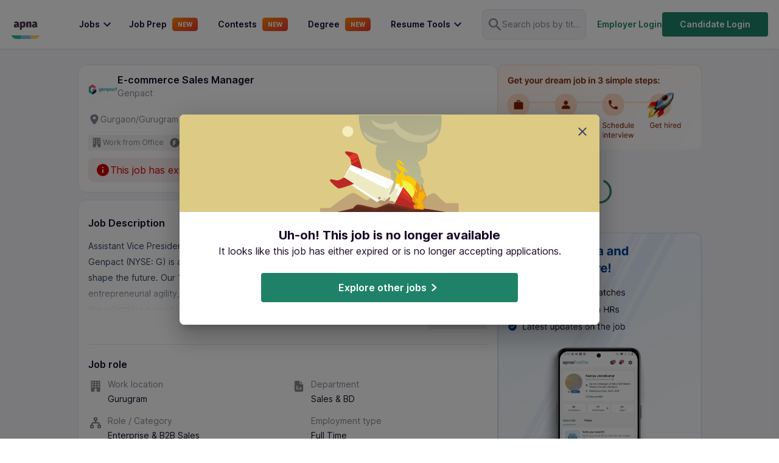

--- FILE ---
content_type: text/html; charset=utf-8
request_url: https://apna.co/job/gurgaon-gurugram/assistant-vice-president-vertical-pricing-1476108897
body_size: 136002
content:
<!DOCTYPE html><html lang="en"><head><meta charSet="utf-8"/><link rel="apple-touch-icon" sizes="180x180" href="/apple-touch-icon.png"/><link rel="icon" type="image/png" sizes="32x32" href="/favicon-32x32.png"/><link rel="icon" type="image/png" sizes="16x16" href="/favicon-16x16.png"/><link rel="manifest" href="/site.webmanifest"/><link rel="preconnect" href="https://cdn.apna.co"/><link rel="preconnect" href="https://www.googletagmanager.com"/><link rel="preconnect" href="https://www.clarity.ms"/><script async="" src="https://checkout.razorpay.com/v1/checkout.js"></script><meta name="theme-color" content="#4d3951"/><meta name="viewport" content="width=device-width, initial-scale=1, maximum-scale=1"/><title>E-commerce Sales Manager Job at Genpact in Gurgaon/Gurugram | Apna</title><meta name="title" content="E-commerce Sales Manager Job at Genpact in Gurgaon/Gurugram | Apna"/><meta name="description" content="Apply for E-commerce Sales Manager job at Genpact in Gurgaon/Gurugram and find out more about job roles, responsibilities, required skills, and salary. Apply online now! "/><meta name="image" content="https://apna.co/apna-time-icon.png"/><link rel="canonical" href="https://apna.co/job/gurgaon/assistant-vice-president-vertical-pricing-1476108897"/><link rel="alternate" href="https://apna.co/job/gurgaon/assistant-vice-president-vertical-pricing-1476108897" hrefLang="en-in"/><meta name="author" content="apna"/><meta property="place:location:latitude" content="19.1176"/><meta property="place:location:longitude" content="72.9060"/><meta property="business:contact_data:locality" content="Mumbai"/><meta property="business:contact_data:postal_code" content="400076"/><meta property="business:contact_data:country_name" content="India"/><meta property="business:contact_data:email" content="support@apna.co"/><meta property="business:contact_data:phone_number" content="7700077470"/><meta property="business:contact_data:website" content="https://apna.co"/><meta itemProp="name" content="apna - Find a candidate in 48 hours, Find a job in 1 day"/><meta property="profile:username" content="apna"/><meta itemProp="description" content="apna - Job Search | Job Groups | Job Prepartion"/><meta property="og:title" content="Hire In 48 hours. Fastest job posting, online recruitment portal, find a job in 1 day - apna.co"/><meta property="og:description" content="Apply for E-commerce Sales Manager job at Genpact in Gurgaon/Gurugram and find out more about job roles, responsibilities, required skills, and salary. Apply online now! "/><meta property="og:image" content="https://apna.co/api/og-image/og?job_title=E-commerce%20Sales%20Manager&amp;area=Gurgaon%2FGurugram&amp;company_name=Genpact&amp;min_salary=0&amp;max_salary=0&amp;color=green&amp;company_logo=https://apna-organization-logos.gumlet.io/production/630872e41ce5d8a84fb8e016?w=128"/><meta property="og:type" content="website"/><meta property="og:url" content="https://apna.co/job/gurgaon-gurugram/assistant-vice-president-vertical-pricing-1476108897"/><meta property="og:determiner" content="Post Jobs To Get Candidates | Hire Staff Easily In 48  Hours"/><meta name="twitter:title" content="Hire In 48 hours. Fastest job posting, online recruitment portal, find a job in 1 day - apna.co"/><meta name="twitter:description" content="Apply for E-commerce Sales Manager job at Genpact in Gurgaon/Gurugram and find out more about job roles, responsibilities, required skills, and salary. Apply online now! "/><meta name="twitter:card" content="summary_large_image"/><meta name="twitter:creator" content="apna"/><meta name="twitter:image" content="https://apna.co/meta-image.jpg?1763706986189"/><meta name="google-site-verification" content="P_9g2QADyV_rHb5fBY8ULfMjEZ9yYlYdYt81xVnr25Y"/><script type="application/ld+json">{"@context":"https://schema.org/","@type":"JobPosting","title":"E-commerce Sales Manager","description":"<p>\n<p>Assistant Vice President - Vertical Pricing</p><p> Genpact (NYSE: G) is a global professional services and solutions firm delivering outcomes that shape the future. Our 125,000+ people across 30+ countries are driven by our innate curiosity, entrepreneurial agility, and desire to create lasting value for clients. Powered by our purpose – the relentless pursuit of a world that works better for people – we serve and transform leading enterprises, including the Fortune Global 500, with our deep business and industry knowledge, digital operations services, and expertise in data, technology, and AI.</p><p> Inviting applications for the role of Assistant Vice President - Vertical Pricing <br/> Lead role in the pricing and commercials of multiple Genpact Businesses globally. The role will involve building the commercial construct while responding to RFPs in a manner that enables winning business and aiding in negotiations, finding ways to protect Company position as well as ability to comprehend customer requirements. <br/> Key relationships for this role include Sales & BD (Business Developer)/ GRM (Global Relationship Manager), Solution Lead, Practice Lead, SMEs (Subject Matter Experts), IT (Information Technologies) lead, Transition leaders, Operating leaders, regional teams. <br/> Responsibilities <br/> • Pricing and commercial role for multiple Genpact businesses globally <br/> • Primarily for new business, also for revised commercials with existing customers from time to time <br/> • Role involves crafting the commercial construct while responding to RFPs – not only in line with client requirements but also presentation of the construct in a manner that enables winning business and aiding in negotiations <br/> • Includes developing an active understanding of key contract terms, finding ways to protect Company position as well as ability to comprehend customer requirements <br/> • Actively involved in internal discussions within the different partners in the company, as well as in negotiations with customer and third-party advisors <br/> • Responsible to act as a gate keeper for key commercial terms <br/> • Manage a team of skilled resources and ensure development of their commercial acumen</p><p> Qualifications we seek in you! <br/> Minimum Qualifications <br/> • Experience analyzing revenue lines in detail for a large company/ division <br/> • CA/ MBA Finance <br/> • Expertise in MS XL</p><p> Preferred Qualifications/skills <br/> • Should possess good commercial bent of mind <br/> • Ability to structure uniquely to company advantage as well as enable ease to sell <br/> • Ability to link different terms and their impact on each other <br/> • Good negotiation and communication skills <br/> • Understanding of financial statements and their interplay <br/> Genpact is an Equal Opportunity Employer and considers applicants for all positions without regard to race, color, religion or belief, sex, age, national origin, citizenship status, marital status, military/veteran status, genetic information, sexual orientation, gender identity, physical or mental disability or any other characteristic protected by applicable laws. Genpact is committed to creating a dynamic work environment that values diversity and inclusion, respect and integrity, customer focus, and innovation. Get to know us at genpact.com and on LinkedIn, X, YouTube, and Facebook. <br/> Furthermore, please do note that Genpact does not charge fees to process job applications and applicants are not required to pay to participate in our hiring process in any other way. Examples of such scams include purchasing a 'starter kit,' paying to apply, or purchasing equipment or training.</p><p></p>\n\n\nMore about this E-commerce Sales Manager job\n\n\nGenpact is aggressively hiring for the job profile of E-commerce Sales Manager at undefined in null locality. Kindly go through the FAQs below to get all answers related to the given job.\n\n        1. How much salary can I expect as a E-commerce Sales Manager in Genpact in undefined?\n        \n        Ans. You can expect a minimum salary of 0 INR. The salary offered will depend on your skills, experience and performance in the interview.\n        \n        2. What is the eligibility criteria to apply for E-commerce Sales Manager in Genpact in undefined?\n        \n        Ans. The candidate should have completed undefined degree and people who have 1 to 31 years are eligible to apply for this job.  You can apply for more <a href=/jobs/jobs-in-undefined>jobs in undefined</a> to get hired quickly.\n        \n        3. Is there any specific skill required for this job?\n        \n        Ans. The candidate should have undefined skills and sound communication skills for this job. \n        \n        4. Who can apply for this job? \n        \n            Ans. Both Male and Female candidates can apply for this job.\n        \n        5. Is it a work from home job? \n        \n        Ans. No, it’s not a work from home job and can’t be done online. You can explore and apply for other <a href=\"/jobs/work_from_home-jobs-in-undefined\"}>work from home jobs in undefined</a> at apna.\n        \n        6. Are there any charges or deposits required while applying for the role or while joining? \n        \n        Ans. No work-related deposit needs to be made during your employment with the company.\n        \n        7. How can I apply for this job?\n        \n        Ans. Go to the <a href=https://l.apna.co/hUe1BAJatYb>apna app</a> and apply for this job. Click on the apply button and call HR directly to schedule your interview.\n        \n        8. What is the last date to apply? \n        \n        Ans. The last date to apply for this job is .\n        \nFor more details, download apna app and find <a href=\"/jobs/full_time-jobs-in-undefined\">Full Time jobs in undefined</a>. Through apna, you can find jobs in 74 cities across India. Join NOW!\n        \n</p>","datePosted":"2024-05-30","validThrough":"","employmentType":"FULL_TIME","hiringOrganization":{"@type":"Organization","name":"Genpact","logo":"https://apna-organization-logos.gumlet.io/production/630872e41ce5d8a84fb8e016?w=128"},"identifier":{"@type":"PropertyValue","name":"Genpact","value":1476108897},"applicantLocationRequirements":{"@type":"Country","name":"India"},"jobLocation":{"@type":"Place","address":{"@type":"PostalAddress","streetAddress":"Gurugram","addressLocality":"null, undefined","addressRegion":"undefined","postalCode":"undefined","addressCountry":"IN"}},"baseSalary":{"@type":"MonetaryAmount","currency":"INR","value":{"@type":"QuantitativeValue","minValue":0,"maxValue":0,"unitText":"MONTH"}},"educationRequirements":{"@type":"EducationalOccupationalCredential","credentialCategory":"High School"},"industry":""}</script><meta name="robots" content="noindex, follow"/><meta name="next-head-count" content="43"/><link rel="preconnect" href="https://fonts.googleapis.com"/><link rel="preconnect" href="https://fonts.gstatic.com"/><script defer="" src="https://apna.co/c3650cdf-216a-4ba2-80b0-9d6c540b105e58d2670b-ea0f-484e-b88c-0e2c1499ec9bd71e4b42-8570-44e3-89b6-845326fa43b6" type="text/javascript"></script><link rel="preload" href="/_next/static/css/6ccfb9a972c3fa2c.css" as="style"/><link rel="stylesheet" href="/_next/static/css/6ccfb9a972c3fa2c.css" data-n-g=""/><noscript data-n-css=""></noscript><script defer="" nomodule="" src="/_next/static/chunks/polyfills-c67a75d1b6f99dc8.js"></script><script src="/_next/static/chunks/webpack-a41cff5c226e9d06.js" defer=""></script><script src="/_next/static/chunks/framework-4e3aabe749d36ff3.js" defer=""></script><script src="/_next/static/chunks/main-7b0d4ce093974e6f.js" defer=""></script><script src="/_next/static/chunks/pages/_app-a044429512c11112.js" defer=""></script><script src="/_next/static/chunks/75fc9c18-44e3e1774692f5ab.js" defer=""></script><script src="/_next/static/chunks/1514-8640040d31197914.js" defer=""></script><script src="/_next/static/chunks/5778-6faeb85391fe33b7.js" defer=""></script><script src="/_next/static/chunks/8853-301c0b0e4b5879c0.js" defer=""></script><script src="/_next/static/chunks/1518-aa0c90c39afb3e90.js" defer=""></script><script src="/_next/static/chunks/4094-4e251cb6062f07ee.js" defer=""></script><script src="/_next/static/chunks/6889-6772a14f2924604b.js" defer=""></script><script src="/_next/static/chunks/4182-f6a7d439c698e8c0.js" defer=""></script><script src="/_next/static/chunks/7680-81b860b00a0c623f.js" defer=""></script><script src="/_next/static/chunks/5890-70edc87a935d71ad.js" defer=""></script><script src="/_next/static/chunks/3512-1803e8cd169ce8ea.js" defer=""></script><script src="/_next/static/chunks/7890-11be5313d960466d.js" defer=""></script><script src="/_next/static/chunks/9280-bfece09963e86d01.js" defer=""></script><script src="/_next/static/chunks/5026-09b1871c503a2220.js" defer=""></script><script src="/_next/static/chunks/6375-9d3cb56e075ea15e.js" defer=""></script><script src="/_next/static/chunks/2108-641618769094d68d.js" defer=""></script><script src="/_next/static/chunks/1516-91bd17671ebf65a1.js" defer=""></script><script src="/_next/static/chunks/pages/job/%5B...job%5D-0db4ffc7242881a4.js" defer=""></script><script src="/_next/static/ABSetyzchmwS5rlDReoKE/_buildManifest.js" defer=""></script><script src="/_next/static/ABSetyzchmwS5rlDReoKE/_ssgManifest.js" defer=""></script><style data-styled="" data-styled-version="5.3.11">@font-face{font-family:font-family:"Inter","Roboto Flex";font-display:fallback;}/*!sc*/
html{-ms-text-size-adjust:100%;-webkit-text-size-adjust:100%;}/*!sc*/
body{margin:0;-webkit-font-smoothing:antialiased;-moz-osx-font-smoothing:grayscale;}/*!sc*/
article,aside,details,figcaption,figure,footer,header,main,menu,nav,section,summary{display:block;}/*!sc*/
audio,canvas,progress,video{display:inline-block;}/*!sc*/
audio:not([controls]){display:none;height:0;}/*!sc*/
progress{vertical-align:baseline;}/*!sc*/
[hidden],template{display:none;}/*!sc*/
a{background-color:transparent;-webkit-text-decoration-skip:objects;}/*!sc*/
a:active,a:hover{outline-width:0;}/*!sc*/
abbr[title]{border-bottom:none;-webkit-text-decoration:underline;text-decoration:underline;-webkit-text-decoration:underline dotted;text-decoration:underline dotted;}/*!sc*/
b,strong{font-weight:inherit;font-weight:bolder;}/*!sc*/
dfn{font-style:italic;}/*!sc*/
h1{font-size:2em;margin:0.67em 0;}/*!sc*/
mark{background-color:#ff0;color:#000;}/*!sc*/
small{font-size:80%;}/*!sc*/
sub,sup{font-size:75%;line-height:0;position:relative;vertical-align:baseline;}/*!sc*/
sub{bottom:-0.25em;}/*!sc*/
sup{top:-0.5em;}/*!sc*/
img{border-style:none;}/*!sc*/
svg:not(:root){overflow:hidden;}/*!sc*/
code,kbd,pre,samp{font-family:font-family:"Inter","Roboto Flex";font-size:1em;}/*!sc*/
figure{margin:1em 40px;}/*!sc*/
hr{box-sizing:content-box;height:0;overflow:visible;}/*!sc*/
button,input,optgroup,select,textarea{font:inherit;margin:0;}/*!sc*/
optgroup{font-weight:700;}/*!sc*/
button,input{overflow:visible;}/*!sc*/
button,select{text-transform:none;}/*!sc*/
[type="reset"],[type="submit"],button,html [type="button"]{-webkit-appearance:button;}/*!sc*/
[type="button"]::-moz-focus-inner,[type="reset"]::-moz-focus-inner,[type="submit"]::-moz-focus-inner,button::-moz-focus-inner{border-style:none;padding:0;}/*!sc*/
[type="button"]:-moz-focusring,[type="reset"]:-moz-focusring,[type="submit"]:-moz-focusring,button:-moz-focusring{outline:1px dotted ButtonText;}/*!sc*/
fieldset{border:1px solid silver;margin:0 2px;padding:0.35em 0.625em 0.75em;}/*!sc*/
legend{box-sizing:border-box;color:inherit;display:table;max-width:100%;padding:0;white-space:normal;}/*!sc*/
textarea{overflow:auto;}/*!sc*/
[type="checkbox"],[type="radio"]{box-sizing:border-box;padding:0;}/*!sc*/
[type="number"]::-webkit-inner-spin-button,[type="number"]::-webkit-outer-spin-button{height:auto;}/*!sc*/
[type="search"]{-webkit-appearance:textfield;outline-offset:-2px;}/*!sc*/
[type="search"]::-webkit-search-cancel-button,[type="search"]::-webkit-search-decoration{-webkit-appearance:none;}/*!sc*/
::-webkit-input-placeholder{color:inherit;opacity:0.54;}/*!sc*/
::-webkit-file-upload-button{-webkit-appearance:button;font:inherit;}/*!sc*/
html{font:112.5%/1.45em georgia,serif;box-sizing:border-box;}/*!sc*/
*{box-sizing:inherit;}/*!sc*/
*:before{box-sizing:inherit;}/*!sc*/
*:after{box-sizing:inherit;}/*!sc*/
body{color:#190A28;font-weight:normal;word-wrap:break-word;font-kerning:normal;-moz-font-feature-settings:"kern","liga","clig","calt";-ms-font-feature-settings:"kern","liga","clig","calt";-webkit-font-feature-settings:"kern","liga","clig","calt";font-feature-settings:"kern","liga","clig","calt";font-family:"Inter",sans-serif;}/*!sc*/
img{max-width:100%;margin:0;padding-bottom:0;padding-left:0;padding-right:0;padding-top:0;}/*!sc*/
h1{margin-left:0;margin-right:0;margin-top:0;padding-bottom:0;padding-left:0;padding-right:0;padding-top:0;margin-bottom:1.45rem;color:inherit;font-weight:bold;text-rendering:optimizeLegibility;font-size:2.25rem;line-height:1.1;}/*!sc*/
h2{margin-left:0;margin-right:0;margin-top:0;padding-bottom:0;padding-left:0;padding-right:0;padding-top:0;margin-bottom:1.45rem;color:inherit;font-weight:bold;text-rendering:optimizeLegibility;font-size:1.62671rem;line-height:1.1;}/*!sc*/
h3{margin-left:0;margin-right:0;margin-top:0;padding-bottom:0;padding-left:0;padding-right:0;padding-top:0;margin-bottom:1.45rem;color:inherit;font-weight:bold;text-rendering:optimizeLegibility;font-size:1.38316rem;line-height:1.1;}/*!sc*/
h4{margin-left:0;margin-right:0;margin-top:0;padding-bottom:0;padding-left:0;padding-right:0;padding-top:0;margin-bottom:1.45rem;color:inherit;font-weight:bold;text-rendering:optimizeLegibility;font-size:1rem;line-height:1.1;}/*!sc*/
h5{margin-left:0;margin-right:0;margin-top:0;padding-bottom:0;padding-left:0;padding-right:0;padding-top:0;margin-bottom:1.45rem;color:inherit;font-weight:bold;text-rendering:optimizeLegibility;font-size:0.85028rem;line-height:1.1;}/*!sc*/
h6{margin-left:0;margin-right:0;margin-top:0;padding-bottom:0;padding-left:0;padding-right:0;padding-top:0;margin-bottom:1.45rem;color:inherit;font-weight:bold;text-rendering:optimizeLegibility;font-size:0.78405rem;line-height:1.1;}/*!sc*/
hgroup{margin-left:0;margin-right:0;margin-top:0;padding-bottom:0;padding-left:0;padding-right:0;padding-top:0;margin-bottom:1.45rem;}/*!sc*/
ul{margin-left:1.45rem;margin-right:0;margin-top:0;padding-bottom:0;padding-left:0;padding-right:0;padding-top:0;margin-bottom:1.45rem;list-style-position:outside;list-style-image:none;}/*!sc*/
ol{margin-left:1.45rem;margin-right:0;margin-top:0;padding-bottom:0;padding-left:0;padding-right:0;padding-top:0;margin-bottom:1.45rem;list-style-position:outside;list-style-image:none;}/*!sc*/
dl{margin-left:0;margin-right:0;margin-top:0;padding-bottom:0;padding-left:0;padding-right:0;padding-top:0;margin-bottom:1.45rem;}/*!sc*/
dd{margin-left:0;margin-right:0;margin-top:0;padding-bottom:0;padding-left:0;padding-right:0;padding-top:0;margin-bottom:1.45rem;}/*!sc*/
p{margin-left:0;margin-right:0;margin-top:0;padding-bottom:0;padding-left:0;padding-right:0;padding-top:0;margin-bottom:1.45rem;}/*!sc*/
figure{margin-left:0;margin-right:0;margin-top:0;padding-bottom:0;padding-left:0;padding-right:0;padding-top:0;margin-bottom:1.45rem;}/*!sc*/
pre{margin-left:0;margin-right:0;margin-top:0;margin-bottom:1.45rem;font-size:0.85rem;line-height:1.42;background:hsla(0,0%,0%,0.04);border-radius:3px;overflow:auto;word-wrap:normal;padding:1.45rem;}/*!sc*/
table{margin-left:0;margin-right:0;margin-top:0;padding-bottom:0;padding-left:0;padding-right:0;padding-top:0;margin-bottom:1.45rem;font-size:1rem;line-height:1.45rem;border-collapse:collapse;width:100%;}/*!sc*/
fieldset{margin-left:0;margin-right:0;margin-top:0;padding-bottom:0;padding-left:0;padding-right:0;padding-top:0;margin-bottom:1.45rem;}/*!sc*/
blockquote{margin-left:1.45rem;margin-right:1.45rem;margin-top:0;padding-bottom:0;padding-left:0;padding-right:0;padding-top:0;margin-bottom:1.45rem;}/*!sc*/
form{margin-left:0;margin-right:0;margin-top:0;padding-bottom:0;padding-left:0;padding-right:0;padding-top:0;margin-bottom:1.45rem;}/*!sc*/
noscript{margin-left:0;margin-right:0;margin-top:0;padding-bottom:0;padding-left:0;padding-right:0;padding-top:0;margin-bottom:1.45rem;}/*!sc*/
iframe{margin-left:0;margin-right:0;margin-top:0;padding-bottom:0;padding-left:0;padding-right:0;padding-top:0;margin-bottom:1.45rem;}/*!sc*/
hr{margin-left:0;margin-right:0;margin-top:0;padding-bottom:0;padding-left:0;padding-right:0;padding-top:0;margin-bottom:calc(1.45rem - 1px);background:hsla(0,0%,0%,0.2);border:none;height:1px;}/*!sc*/
address{margin-left:0;margin-right:0;margin-top:0;padding-bottom:0;padding-left:0;padding-right:0;padding-top:0;margin-bottom:1.45rem;}/*!sc*/
b{font-weight:bold;}/*!sc*/
strong{font-weight:bold;}/*!sc*/
dt{font-weight:bold;}/*!sc*/
th{font-weight:bold;}/*!sc*/
li{margin-bottom:calc(1.45rem / 2);}/*!sc*/
ol li{padding-left:0;}/*!sc*/
ul li{padding-left:0;}/*!sc*/
li > ol{margin-left:1.45rem;margin-bottom:calc(1.45rem / 2);margin-top:calc(1.45rem / 2);}/*!sc*/
li > ul{margin-left:1.45rem;margin-bottom:calc(1.45rem / 2);margin-top:calc(1.45rem / 2);}/*!sc*/
blockquote *:last-child{margin-bottom:0;}/*!sc*/
li *:last-child{margin-bottom:0;}/*!sc*/
p *:last-child{margin-bottom:0;}/*!sc*/
li > p{margin-bottom:calc(1.45rem / 2);}/*!sc*/
code{font-size:0.85rem;line-height:1.45rem;}/*!sc*/
kbd{font-size:0.85rem;line-height:1.45rem;}/*!sc*/
samp{font-size:0.85rem;line-height:1.45rem;}/*!sc*/
abbr{border-bottom:1px dotted hsla(0,0%,0%,0.5);cursor:help;}/*!sc*/
acronym{border-bottom:1px dotted hsla(0,0%,0%,0.5);cursor:help;}/*!sc*/
abbr[title]{border-bottom:1px dotted hsla(0,0%,0%,0.5);cursor:help;-webkit-text-decoration:none;text-decoration:none;}/*!sc*/
thead{text-align:left;}/*!sc*/
td,th{text-align:left;border-bottom:1px solid hsla(0,0%,0%,0.12);font-feature-settings:"tnum";-moz-font-feature-settings:"tnum";-ms-font-feature-settings:"tnum";-webkit-font-feature-settings:"tnum";padding-left:0.96667rem;padding-right:0.96667rem;padding-top:0.725rem;padding-bottom:calc(0.725rem - 1px);}/*!sc*/
th:first-child,td:first-child{padding-left:0;}/*!sc*/
th:last-child,td:last-child{padding-right:0;}/*!sc*/
tt,code{background-color:hsla(0,0%,0%,0.04);border-radius:3px;font-family:"Inter","Roboto-Flex";padding:0;padding-top:0.2em;padding-bottom:0.2em;}/*!sc*/
pre code{background:none;line-height:1.42;}/*!sc*/
code:before,code:after,tt:before,tt:after{-webkit-letter-spacing:-0.2em;-moz-letter-spacing:-0.2em;-ms-letter-spacing:-0.2em;letter-spacing:-0.2em;content:" ";}/*!sc*/
pre code:before,pre code:after,pre tt:before,pre tt:after{content:"";}/*!sc*/
@media only screen and (max-width:480px){html{font-size:100%;}}/*!sc*/
.hide{display:none;}/*!sc*/
.ReactModal__Body--open{overflow:hidden;height:100vh;}/*!sc*/
.ReactModal__Overlay--after-open{z-index:2000 !important;}/*!sc*/
data-styled.g8[id="sc-global-itxwfK1"]{content:"sc-global-itxwfK1,"}/*!sc*/
.kBubsF{max-width:1350px;margin-left:auto;margin-right:auto;}/*!sc*/
data-styled.g55[id="Container__Wrapper-sc-838073-0"]{content:"kBubsF,"}/*!sc*/
.fdxJhp{display:block;background:#fff;width:100%;padding:15px 1rem;z-index:20;position:-webkit-sticky;position:sticky;top:-2px;-webkit-transition:300ms all;transition:300ms all;border-bottom:1px solid #e4e4e4;}/*!sc*/
@media (max-width:767px){.fdxJhp{display:none;}}/*!sc*/
data-styled.g85[id="NavbarStyle__StyledNav-sc-1ktcfpp-0"]{content:"fdxJhp,"}/*!sc*/
.jifizB{display:none;width:100%;padding:8px 16px;font-size:1.5rem;position:-webkit-sticky;position:sticky;top:0;z-index:20;background:#fff;}/*!sc*/
@media (max-width:767px){.jifizB{display:block;border-bottom:1px solid #e1e1e1;}}/*!sc*/
data-styled.g86[id="NavbarStyle__StyledNavMobile-sc-1ktcfpp-1"]{content:"jifizB,"}/*!sc*/
.hgdFOh svg{height:36px;width:36px;}/*!sc*/
data-styled.g87[id="NavbarStyle__ApnaLogoContainer-sc-1ktcfpp-2"]{content:"hgdFOh,"}/*!sc*/
.ewdJie{display:-webkit-box;display:-webkit-flex;display:-ms-flexbox;display:flex;-webkit-align-items:center;-webkit-box-align:center;-ms-flex-align:center;align-items:center;-webkit-box-pack:justify;-webkit-justify-content:space-between;-ms-flex-pack:justify;justify-content:space-between;color:#fff;}/*!sc*/
@media (max-width:767px){.ewdJie{height:48px;}}/*!sc*/
data-styled.g88[id="NavbarStyle__NavContainer-sc-1ktcfpp-3"]{content:"ewdJie,"}/*!sc*/
.ddmMpO{display:-webkit-box;display:-webkit-flex;display:-ms-flexbox;display:flex;-webkit-align-items:center;-webkit-box-align:center;-ms-flex-align:center;align-items:center;}/*!sc*/
.ddmMpO svg{cursor:pointer;}/*!sc*/
data-styled.g90[id="NavbarStyle__IconsContainer-sc-1ktcfpp-5"]{content:"ddmMpO,"}/*!sc*/
.lpnFsB{display:-webkit-box;display:-webkit-flex;display:-ms-flexbox;display:flex;-webkit-box-pack:center;-webkit-justify-content:center;-ms-flex-pack:center;justify-content:center;-webkit-align-items:center;-webkit-box-align:center;-ms-flex-align:center;align-items:center;gap:16px;}/*!sc*/
data-styled.g91[id="NavbarStyle__Flex-sc-1ktcfpp-6"]{content:"lpnFsB,"}/*!sc*/
.blxNva{margin-left:24px;color:#fff;font-weight:bold;position:relative;}/*!sc*/
.blxNva:first-child{margin-left:36px;}/*!sc*/
.blxNva a{-webkit-text-decoration:none;text-decoration:none;}/*!sc*/
.blxNva .link-title{font-size:14px;margin:0;color:#190a28;font-weight:600;line-height:20px;}/*!sc*/
.blxNva:hover{cursor:pointer;}/*!sc*/
.blxNva .item-container{display:-webkit-box;display:-webkit-flex;display:-ms-flexbox;display:flex;-webkit-box-pack:center;-webkit-justify-content:center;-ms-flex-pack:center;justify-content:center;-webkit-align-items:center;-webkit-box-align:center;-ms-flex-align:center;align-items:center;}/*!sc*/
.blxNva .item-container:hover svg{fill:#1f8268;}/*!sc*/
.blxNva .item-container:hover .link-title{color:#1f8268;}/*!sc*/
.blxNva .modal-1{position:absolute;z-index:10000;top:140%;left:-75%;width:226px;height:284px;background-color:#fff;border-radius:8px;display:none;-webkit-transition:0.5s ease;transition:0.5s ease;padding:30px;box-shadow:0px 4px 8px rgba(96,97,112,16%),0px 0px 2px rgba(40,41,61,4%);}/*!sc*/
.blxNva .modal-1:before{content:"";display:block;position:absolute;top:-12.5px;left:0;width:100%;height:35px;background-color:transparent;}/*!sc*/
.blxNva .modal-1:after{content:"";display:block;position:absolute;top:-12px;left:70%;z-index:10001;width:0;height:0;border-left:12px solid transparent;border-right:12px solid transparent;border-bottom:12px solid #fff;border-top-radius:3px;}/*!sc*/
.blxNva .modal-1 p{font-size:16px;line-height:24px;margin-bottom:12px;color:#6b7c8f;font-weight:400;}/*!sc*/
.blxNva .modal-1 p:hover{color:#31445a;font-weight:500;}/*!sc*/
.blxNva .modal-2{position:absolute;z-index:10000;top:150%;left:0;min-width:470px;border-radius:12px;display:none;-webkit-transition:0.5s ease;transition:0.5s ease;}/*!sc*/
.blxNva .modal-2:before{content:"";display:block;position:absolute;top:-20.5px;left:0;width:100%;height:35px;background-color:transparent;}/*!sc*/
.blxNva .community-modal{min-width:426px !important;}/*!sc*/
.blxNva .item-container:hover .modal-1{display:block;}/*!sc*/
.blxNva .item-container:hover .modal-2{display:block;}/*!sc*/
.blxNva .item-container .modal-1.no-hover,.blxNva .item-container .modal-2.no-hover{display:none;}/*!sc*/
data-styled.g94[id="MenuItems__MenuItemContainer-ymwtea-0"]{content:"blxNva,"}/*!sc*/
.bMJGtO{box-shadow:0px 4px 8px rgba(96,97,112,16%),0px 0px 2px rgba(40,41,61,4%);border-radius:16px;background:#fff;}/*!sc*/
data-styled.g95[id="MenuItems__FindJobsContainer-ymwtea-1"]{content:"bMJGtO,"}/*!sc*/
.LQeDE{padding:15px 16px 15px 0;}/*!sc*/
.LQeDE p{font-size:16px;font-weight:400;line-height:24px;padding:6px 20px;margin-bottom:0;color:#8c8594;display:inline-block;width:100%;}/*!sc*/
.LQeDE p:hover{font-weight:600;color:#1f8268;}/*!sc*/
data-styled.g96[id="MenuItems__JobCategoryContainer-ymwtea-2"]{content:"LQeDE,"}/*!sc*/
.kKefPL{font-size:16px;font-weight:500;line-height:24px;color:#6b7c8f;margin-bottom:16px;padding:4px 60px 4px 16px;position:relative;}/*!sc*/
data-styled.g102[id="MenuItems__JobCategoryAll-ymwtea-8"]{content:"kKefPL,"}/*!sc*/
.fmBVDg{gap:12px;color:#172b4d;font-size:16px;display:-webkit-box;display:-webkit-flex;display:-ms-flexbox;display:flex;line-height:16px;padding:8px;margin-left:-8px;margin-right:24px;cursor:pointer;border-radius:8px;background-color:#fff;-webkit-transition:background-color 150ms;transition:background-color 150ms;-webkit-align-items:center;-webkit-box-align:center;-ms-flex-align:center;align-items:center;}/*!sc*/
.fmBVDg:hover{background-color:#ebf3fe;}/*!sc*/
.fmBVDg h5{font-weight:600;margin-bottom:0;font-size:14px;line-height:20px;}/*!sc*/
.fmBVDg div{font-weight:400;font-size:14px;line-height:20px;margin-top:0;}/*!sc*/
data-styled.g105[id="MenuItems__MenuItemRoot-ymwtea-11"]{content:"fmBVDg,"}/*!sc*/
.igHWZG{display:Flex;}/*!sc*/
data-styled.g107[id="MenuItems__Flex-ymwtea-13"]{content:"igHWZG,"}/*!sc*/
.jWaXUb{-webkit-flex-direction:column;-ms-flex-direction:column;flex-direction:column;}/*!sc*/
data-styled.g108[id="MenuItems__FlexColumn-ymwtea-14"]{content:"jWaXUb,"}/*!sc*/
.dxfGTG{-webkit-flex-direction:column;-ms-flex-direction:column;flex-direction:column;gap:16px;}/*!sc*/
data-styled.g109[id="MenuItems__RightSectionParent-ymwtea-15"]{content:"dxfGTG,"}/*!sc*/
.eWWZEo{border-radius:8px;background:url(https://video.gumlet.io/65f357cb0abc2442f8add7ef/65f357ef0abc2442f8add909/thumbnail-1-0.png?v=1710446636148);background-size:cover;background-position:center;display:-webkit-box;display:-webkit-flex;display:-ms-flexbox;display:flex;width:226px;height:121px;-webkit-box-pack:center;-webkit-justify-content:center;-ms-flex-pack:center;justify-content:center;-webkit-align-items:center;-webkit-box-align:center;-ms-flex-align:center;align-items:center;-webkit-flex-shrink:0;-ms-flex-negative:0;flex-shrink:0;cursor:pointer;}/*!sc*/
.eWWZEo svg{display:none;}/*!sc*/
data-styled.g110[id="MenuItems__VideoHolder-ymwtea-16"]{content:"eWWZEo,"}/*!sc*/
.ggahnd{display:block;background:#fff;position:fixed;overflow:scroll;width:72.2vw;top:0;bottom:0;left:0;-webkit-transition:0.5s ease-in;transition:0.5s ease-in;-webkit-transform:translate(-100%);-ms-transform:translate(-100%);transform:translate(-100%);z-index:100;border-top-right-radius:24px;border-bottom-right-radius:24px;}/*!sc*/
.ggahnd p{margin:0 0 0 0.5rem;font-weight:400;color:#190a28;cursor:pointer;font-size:14px;}/*!sc*/
.ggahnd a{-webkit-text-decoration:none;text-decoration:none;color:#8c8594;}/*!sc*/
@media (min-width:767px){.ggahnd{display:none;}}/*!sc*/
.ggahnd svg{display:-webkit-box;display:-webkit-flex;display:-ms-flexbox;display:flex;-webkit-align-items:center;-webkit-box-align:center;-ms-flex-align:center;align-items:center;-webkit-box-pack:center;-webkit-justify-content:center;-ms-flex-pack:center;justify-content:center;}/*!sc*/
data-styled.g111[id="Sidebar__Container-sc-3qva8h-0"]{content:"ggahnd,"}/*!sc*/
.cKOOQJ{display:-webkit-box;display:-webkit-flex;display:-ms-flexbox;display:flex;-webkit-align-items:center;-webkit-box-align:center;-ms-flex-align:center;align-items:center;-webkit-box-pack:justify;-webkit-justify-content:space-between;-ms-flex-pack:justify;justify-content:space-between;padding:16px;}/*!sc*/
.cKOOQJ svg{height:36px;width:36px;}/*!sc*/
data-styled.g112[id="Sidebar__TopRow-sc-3qva8h-1"]{content:"cKOOQJ,"}/*!sc*/
.lhTmTw{display:-webkit-box;display:-webkit-flex;display:-ms-flexbox;display:flex;-webkit-flex-direction:column;-ms-flex-direction:column;flex-direction:column;-webkit-box-pack:center;-webkit-justify-content:center;-ms-flex-pack:center;justify-content:center;-webkit-align-items:flex-start;-webkit-box-align:flex-start;-ms-flex-align:flex-start;align-items:flex-start;-webkit-transition:all 0.4s ease-out;transition:all 0.4s ease-out;overflow:hidden;height:0;background-color:#fff;}/*!sc*/
.lhTmTw a{display:block;margin:4px 1rem;font-size:14px;}/*!sc*/
.lhTmTw p{font-size:14px;}/*!sc*/
data-styled.g113[id="Sidebar__JobCategorySection-sc-3qva8h-2"]{content:"lhTmTw,"}/*!sc*/
.bNdORw{display:-webkit-box;display:-webkit-flex;display:-ms-flexbox;display:flex;-webkit-flex-direction:column;-ms-flex-direction:column;flex-direction:column;-webkit-align-items:flex-start;-webkit-box-align:flex-start;-ms-flex-align:flex-start;align-items:flex-start;-webkit-box-pack:justify;-webkit-justify-content:space-between;-ms-flex-pack:justify;justify-content:space-between;width:100%;margin:0;font-weight:400;cursor:pointer;}/*!sc*/
.bNdORw p{margin:0px;}/*!sc*/
data-styled.g114[id="Sidebar__JobCategory-sc-3qva8h-3"]{content:"bNdORw,"}/*!sc*/
*{-webkit-tap-highlight-color :transparent;}/*!sc*/
data-styled.g115[id="sc-global-ifDVWw1"]{content:"sc-global-ifDVWw1,"}/*!sc*/
.kjLKpk{display:-webkit-box;display:-webkit-flex;display:-ms-flexbox;display:flex;-webkit-align-items:center;-webkit-box-align:center;-ms-flex-align:center;align-items:center;-webkit-box-pack:justify;-webkit-justify-content:space-between;-ms-flex-pack:justify;justify-content:space-between;width:100%;padding:6px 1rem;padding-left:40px;font-weight:300;-webkit-transition:all 0.4s ease-in;transition:all 0.4s ease-in;}/*!sc*/
.kjLKpk .down-arrow{-webkit-transition:0.4s ease-in;transition:0.4s ease-in;}/*!sc*/
.kjLKpk p{color:#8c8594;font-size:14px;}/*!sc*/
data-styled.g116[id="Sidebar__JobCategoryLabel-sc-3qva8h-4"]{content:"kjLKpk,"}/*!sc*/
.gGWrtV{display:-webkit-box;display:-webkit-flex;display:-ms-flexbox;display:flex;-webkit-align-items:center;-webkit-box-align:center;-ms-flex-align:center;align-items:center;-webkit-box-pack:justify;-webkit-justify-content:space-between;-ms-flex-pack:justify;justify-content:space-between;width:100%;padding:2px 1rem;font-weight:300;-webkit-transition:all 0.4s ease-in;transition:all 0.4s ease-in;}/*!sc*/
.gGWrtV .down-arrow{-webkit-transition:0.4s ease-in;transition:0.4s ease-in;}/*!sc*/
.gGWrtV p{margin-left:10px !important;}/*!sc*/
data-styled.g117[id="Sidebar__DropdownLabel-sc-3qva8h-5"]{content:"gGWrtV,"}/*!sc*/
.gszHQO{display:-webkit-box;display:-webkit-flex;display:-ms-flexbox;display:flex;-webkit-align-items:center;-webkit-box-align:center;-ms-flex-align:center;align-items:center;-webkit-box-pack:justify;-webkit-justify-content:space-between;-ms-flex-pack:justify;justify-content:space-between;width:100%;padding:2px 1rem;font-weight:300;-webkit-transition:all 0.4s ease-in;transition:all 0.4s ease-in;}/*!sc*/
.gszHQO .down-arrow{-webkit-transition:0.4s ease-in;transition:0.4s ease-in;}/*!sc*/
.gszHQO p{margin-left:10px !important;}/*!sc*/
data-styled.g118[id="Sidebar__LoginLabel-sc-3qva8h-6"]{content:"gszHQO,"}/*!sc*/
.ejxQZA{display:-webkit-box;display:-webkit-flex;display:-ms-flexbox;display:flex;-webkit-align-items:center;-webkit-box-align:center;-ms-flex-align:center;align-items:center;-webkit-box-pack:justify;-webkit-justify-content:space-between;-ms-flex-pack:justify;justify-content:space-between;width:100%;padding:0rem 1rem;font-weight:300;-webkit-transition:all 0.4s ease-in;transition:all 0.4s ease-in;}/*!sc*/
.ejxQZA .down-arrow{-webkit-transition:0.4s ease-in;transition:0.4s ease-in;}/*!sc*/
.ejxQZA p{margin-left:10px !important;}/*!sc*/
data-styled.g119[id="Sidebar__JobsLabel-sc-3qva8h-7"]{content:"ejxQZA,"}/*!sc*/
.kjBafS{width:100%;padding:0;-webkit-transition:all 0.4s ease-out;transition:all 0.4s ease-out;height:0;background-color:#fff;overflow:hidden;}/*!sc*/
.kjBafS p{font-size:14px;width:150px;text-overflow:ellipsis;white-space:nowrap;overflow:hidden;margin:8px 0;font-weight:400;color:#8c8594;padding-left:25px;}/*!sc*/
data-styled.g120[id="Sidebar__JobCategoryOptions-sc-3qva8h-8"]{content:"kjBafS,"}/*!sc*/
.iyiUWr{width:100%;padding:0;-webkit-transition:all 0.4s ease-out;transition:all 0.4s ease-out;height:0;overflow:hidden;background-color:#fff;}/*!sc*/
.iyiUWr a{display:block;margin:0.25rem 0rem;font-size:14px;}/*!sc*/
.iyiUWr p{font-size:14px;}/*!sc*/
data-styled.g121[id="Sidebar__DropdownOptions-sc-3qva8h-9"]{content:"iyiUWr,"}/*!sc*/
.ga-DVAm{width:100%;padding:0;-webkit-transition:all 0.4s ease-out;transition:all 0.4s ease-out;height:0;overflow:hidden;background-color:#fff;}/*!sc*/
.ga-DVAm a{display:block;margin:0.25rem 0rem;font-size:14px;}/*!sc*/
.ga-DVAm p{font-size:14px;}/*!sc*/
data-styled.g122[id="Sidebar__LoginOptions-sc-3qva8h-10"]{content:"ga-DVAm,"}/*!sc*/
.dycwbv{display:-webkit-box;display:-webkit-flex;display:-ms-flexbox;display:flex;-webkit-align-items:center;-webkit-box-align:center;-ms-flex-align:center;align-items:center;color:#fff;padding:0rem 0.9rem;margin-bottom:12px;}/*!sc*/
.dycwbv p{margin-left:10px;}/*!sc*/
data-styled.g123[id="Sidebar__Label-sc-3qva8h-11"]{content:"dycwbv,"}/*!sc*/
.dObmKH{position:fixed;overflow:hidden;top:0;right:0;-webkit-transform:translate(-100%);-ms-transform:translate(-100%);transform:translate(-100%);bottom:0;height:100%;width:100%;background-color:rgba(0,0,0,0.35);z-index:22;}/*!sc*/
@media (min-width:767px){.dObmKH{display:none;}}/*!sc*/
.dObmKH .close-icon{position:absolute;top:2.9%;right:15%;width:24px;height:24px;}/*!sc*/
data-styled.g124[id="Overlay__OverlayContainer-sc-1tz5f11-0"]{content:"dObmKH,"}/*!sc*/
.bHTOGx{position:relative;font-size:12px;color:#31445a;display:none;white-space:pre-line;display:block;}/*!sc*/
.bHTOGx table{font-size:14px;}/*!sc*/
.bHTOGx li{list-style:disc;}/*!sc*/
.bHTOGx p{margin:0;}/*!sc*/
.bHTOGx ol,.bHTOGx ul{margin:8px 0 8px 16px;}/*!sc*/
.bHTOGx h4{font-size:16px;font-weight:600;margin:16px 0 4px 0;}/*!sc*/
.bHTOGx h2{font-weight:500;font-size:14px;}/*!sc*/
@media (min-width:768px){.bHTOGx{font-size:14px;}.bHTOGx h2{font-weight:500;font-size:16px;}}/*!sc*/
data-styled.g169[id="styles__DescriptionTextFull-sc-1532ppx-9"]{content:"bHTOGx,"}/*!sc*/
.eRGDfX{border:none;outline:none;font-size:12px;line-height:16px;display:-webkit-box;display:-webkit-flex;display:-ms-flexbox;display:flex;-webkit-box-pack:justify;-webkit-justify-content:space-between;-ms-flex-pack:justify;justify-content:space-between;-webkit-align-items:center;-webkit-box-align:center;-ms-flex-align:center;align-items:center;color:#1f8268;height:28px;cursor:pointer;font-weight:600;margin-left:auto;}/*!sc*/
@media (min-width:768px){.eRGDfX{font-size:14px;line-height:20px;font-weight:600;}}/*!sc*/
.eRGDfX span{margin-right:8px;}/*!sc*/
data-styled.g171[id="styles__ReadDescriptionButton-sc-1532ppx-11"]{content:"eRGDfX,"}/*!sc*/
.evlcIU{border:1px solid transparent;margin-left:auto;width:-webkit-max-content;width:-moz-max-content;width:max-content;}/*!sc*/
data-styled.g178[id="JobDescription__ButtonC-sc-11pwe1a-0"]{content:"evlcIU,"}/*!sc*/
</style></head><body><div id="__next"><div class="md:mb-0"><div><nav id="navbar" class="NavbarStyle__StyledNav-sc-1ktcfpp-0 fdxJhp"><div class="Container__Wrapper-sc-838073-0 kBubsF"><div class="flex w-full items-center"><div class="flex items-center"><div class="flex w-max cursor-pointer items-center"><a><svg width="48" height="48" viewBox="0 0 56 56" class=""><g data-name="Group 1" fill="#fff"><path data-name="Path 1" d="M11.23 0h33.54A11.228 11.228 0 0156 11.23v33.54A11.228 11.228 0 0144.77 56H11.23A11.228 11.228 0 010 44.77V11.23A11.228 11.228 0 0111.23 0z"></path><path data-name="Path 2" d="M11.23 0h33.54A11.228 11.228 0 0156 11.23v33.54A11.228 11.228 0 0144.77 56H11.23A11.228 11.228 0 010 44.77V11.23A11.228 11.228 0 0111.23 0z"></path></g><path data-name="Path 3" d="M44.77 56h-7.437v-7h17.843a11.232 11.232 0 01-10.4 7z" fill="#ffd166" fill-rule="evenodd"></path><path data-name="Path 4" d="M18.667 49v7h-7.438a11.232 11.232 0 01-10.4-7z" fill="#2bb793" fill-rule="evenodd"></path><path data-name="Path 5" d="M18.667 49h18.667v7H18.667z" fill="#83bde4" fill-rule="evenodd"></path><path data-name="Path 6" d="M15.333 30.26a1.9 1.9 0 00.142.84.909.909 0 00.505.414l-.809 2.568a4.964 4.964 0 01-1.78-.414 2.685 2.685 0 01-1.132-1.082A3.637 3.637 0 019 34.163a3.53 3.53 0 01-2.579-.96 3.316 3.316 0 01-.98-2.478 3.166 3.166 0 011.334-2.75 6.654 6.654 0 013.883-.95h.768v-.263a1.428 1.428 0 00-.323-1.092 1.943 1.943 0 00-1.234-.283 6.617 6.617 0 00-1.244.151 13.01 13.01 0 00-1.547.415l-.87-2.548a12.257 12.257 0 014.268-.849 5.666 5.666 0 013.7.98 3.725 3.725 0 011.153 3v3.724zm-5.1 1.092a1.321 1.321 0 00.678-.182 1.63 1.63 0 00.515-.465v-1.6h-.424a2.086 2.086 0 00-1.254.3 1.086 1.086 0 00-.405.93 1.07 1.07 0 00.243.738.823.823 0 00.647.273zm13.67-8.8a3.409 3.409 0 013.024 1.516 7.556 7.556 0 011.02 4.247 7.955 7.955 0 01-.535 3A4.871 4.871 0 0125.9 33.4a3.585 3.585 0 01-2.255.758 3.226 3.226 0 01-2.507-1.072v4.854l-4 .4V22.96h3.559l.162 1.052A3.923 3.923 0 0122.3 22.9a4.036 4.036 0 011.607-.343zm-1.573 8.76q1.517 0 1.517-2.932a8.247 8.247 0 00-.162-1.881 1.563 1.563 0 00-.435-.86 1.105 1.105 0 00-.7-.212 1.641 1.641 0 00-1.415 1.011v4.126a1.8 1.8 0 00.546.576 1.227 1.227 0 00.647.172zm13.97-8.756a2.75 2.75 0 012.133.849 3.4 3.4 0 01.779 2.386v7.968h-4v-7.24a1.589 1.589 0 00-.152-.829.515.515 0 00-.455-.222q-.667 0-1.355 1.071v7.22h-4V22.96h3.5l.284 1.112a5.118 5.118 0 011.526-1.152 4.08 4.08 0 011.75-.364zm13.852 7.7a1.913 1.913 0 00.141.84.911.911 0 00.506.414l-.809 2.568a4.958 4.958 0 01-1.78-.414 2.685 2.685 0 01-1.132-1.082 3.639 3.639 0 01-3.256 1.577 3.527 3.527 0 01-2.578-.96 3.316 3.316 0 01-.98-2.478 3.166 3.166 0 011.334-2.75 6.653 6.653 0 013.882-.95h.769v-.263a1.424 1.424 0 00-.324-1.092 1.939 1.939 0 00-1.233-.283 6.608 6.608 0 00-1.244.151 12.959 12.959 0 00-1.547.415l-.87-2.548a12.246 12.246 0 014.267-.849 5.665 5.665 0 013.7.98 3.725 3.725 0 011.153 3zm-5.1 1.092a1.32 1.32 0 00.677-.182 1.63 1.63 0 00.516-.465v-1.6h-.425a2.09 2.09 0 00-1.254.3 1.085 1.085 0 00-.4.93 1.065 1.065 0 00.243.738.823.823 0 00.647.273z" fill="#4d3951"></path></svg></a></div><div class="mx-[28px] flex items-center"><div class="MenuItems__MenuItemContainer-ymwtea-0 blxNva"><div class="item-container"><div class="link-title">Jobs</div><svg width="24" height="24" viewBox="0 0 24 24" fill="#172b4d"><path d="M7.41 8.59L12 13.17l4.59-4.58L18 10l-6 6-6-6 1.41-1.41z"></path><path fill="none" d="M0 0h24v24H0V0z"></path></svg><div class="modal-2"><div class="MenuItems__FindJobsContainer-ymwtea-1 bMJGtO"><div class="grid grid-cols-2 gap-0 rounded-2xl"><div class="MenuItems__JobCategoryContainer-ymwtea-2 LQeDE border-r"><a title="Work From Home Jobs" href="/jobs/work_from_home-jobs"><p>Work From Home Jobs</p></a><a title="Part Time Jobs" href="/jobs/part_time-jobs"><p>Part Time Jobs</p></a><a title="Freshers Jobs" href="/jobs/freshers-jobs"><p>Freshers Jobs</p></a><a title="Women Jobs" href="/jobs/female-jobs"><p>Jobs for women</p></a><a title="Full Time Jobs" href="/jobs/full_time-jobs"><p>Full Time Jobs</p></a><a title="Night Shift Jobs" href="/jobs/night_shift-jobs"><p>Night Shift Jobs</p></a></div><div class="MenuItems__JobCategoryContainer-ymwtea-2 LQeDE"><p class="MenuItems__JobCategoryAll-ymwtea-8 kKefPL">Jobs By City<svg class="MuiSvgIcon-root absolute right-0 top-[8px] !h-[20px] !w-[20px] MuiSvgIcon-fontSizeSmall" focusable="false" viewBox="0 0 24 24" aria-hidden="true"><path d="M10 6L8.59 7.41 13.17 12l-4.58 4.59L10 18l6-6z"></path></svg></p><p class="MenuItems__JobCategoryAll-ymwtea-8 kKefPL">Jobs By Department<svg class="MuiSvgIcon-root absolute right-0 top-[8px] !h-[20px] !w-[20px] MuiSvgIcon-fontSizeSmall" focusable="false" viewBox="0 0 24 24" aria-hidden="true"><path d="M10 6L8.59 7.41 13.17 12l-4.58 4.59L10 18l6-6z"></path></svg></p><p class="MenuItems__JobCategoryAll-ymwtea-8 kKefPL">Jobs By Company<svg class="MuiSvgIcon-root absolute right-0 top-[8px] !h-[20px] !w-[20px] MuiSvgIcon-fontSizeSmall" focusable="false" viewBox="0 0 24 24" aria-hidden="true"><path d="M10 6L8.59 7.41 13.17 12l-4.58 4.59L10 18l6-6z"></path></svg></p><p class="MenuItems__JobCategoryAll-ymwtea-8 kKefPL">Jobs By Qualification<svg class="MuiSvgIcon-root absolute right-0 top-[8px] !h-[20px] !w-[20px] MuiSvgIcon-fontSizeSmall" focusable="false" viewBox="0 0 24 24" aria-hidden="true"><path d="M10 6L8.59 7.41 13.17 12l-4.58 4.59L10 18l6-6z"></path></svg></p><p class="MenuItems__JobCategoryAll-ymwtea-8 kKefPL">Others<svg class="MuiSvgIcon-root absolute right-0 top-[8px] !h-[20px] !w-[20px] MuiSvgIcon-fontSizeSmall" focusable="false" viewBox="0 0 24 24" aria-hidden="true"><path d="M10 6L8.59 7.41 13.17 12l-4.58 4.59L10 18l6-6z"></path></svg></p></div></div></div></div></div></div><div class="MenuItems__MenuItemContainer-ymwtea-0 blxNva link-title text-[14px] !font-[600] leading-[20px] !text-[#190A28]"><div class="flex items-center"><span class="button-text">Job Prep</span><span class="new-tag"><div class="mx-2  inline-flex h-5 items-center justify-center gap-2.5 rounded bg-gradient-to-br from-[#ff8800] to-[#e63535] px-2 py-1"><div class="font-[&#x27;Inter&#x27;] text-[10px] font-bold leading-3 text-white">NEW</div></div></span></div></div><div class="MenuItems__MenuItemContainer-ymwtea-0 blxNva link-title text-[14px] !font-[600] leading-[20px] !text-[#190A28]"><div class="flex items-center"><span class="button-text">Contests</span></div></div><div class="MenuItems__MenuItemContainer-ymwtea-0 blxNva link-title text-[14px] !font-[600] leading-[20px] !text-[#190A28]"><div class="flex items-center"><span class="button-text">Degree</span></div></div><div class="MenuItems__MenuItemContainer-ymwtea-0 blxNva"><div class="item-container"><div class="link-title text-nowrap">Resume Tools</div><svg width="24" height="24" viewBox="0 0 24 24" fill="#172b4d"><path d="M7.41 8.59L12 13.17l4.59-4.58L18 10l-6 6-6-6 1.41-1.41z"></path><path fill="none" d="M0 0h24v24H0V0z"></path></svg><div class="modal-2 "><div class="rounded-[16px] border-[1px] border-solid border-[#E8E7EA] bg-white p-[20px] shadow-md"><div class="flex"><div style="width:352px;border-right:1px solid #DFE1E6;margin-right:20px"><div style="gap:0px" class="MenuItems__Flex-ymwtea-13 MenuItems__FlexColumn-ymwtea-14 igHWZG jWaXUb"><div class="MenuItems__MenuItemRoot-ymwtea-11 fmBVDg"><svg width="22" height="26" viewBox="0 0 22 26" fill="none"><path d="M21.5454 3.24C21.5454 1.56 20.1759 0.199997 18.4842 0.199997H3.66123C1.96949 0.199997 0.599976 1.56 0.599976 3.24V22.76C0.599976 24.44 1.96949 25.8 3.66123 25.8H18.4842C20.1759 25.8 21.5454 24.44 21.5454 22.76V3.24ZM19.9342 22.76C19.9342 23.56 19.2898 24.2 18.4842 24.2H3.66123C2.85564 24.2 2.21116 23.56 2.21116 22.76V3.24C2.21116 2.44 2.85564 1.8 3.66123 1.8H18.4842C19.2898 1.8 19.9342 2.44 19.9342 3.24V22.76Z" fill="#512194"></path><path d="M6.42698 14.5514H15.6873C15.9227 14.5514 16.1581 14.4714 16.3151 14.2316C16.472 14.0717 16.5505 13.8319 16.472 13.592C16.1581 11.6734 14.981 10.1544 13.4114 9.43491C13.8823 8.8753 14.1962 8.1558 14.1962 7.27641C14.1962 5.51763 12.7836 4.07863 11.0571 4.07863C9.33063 4.07863 7.91804 5.51763 7.91804 7.27641C7.91804 8.07585 8.23195 8.79535 8.70281 9.43491C7.13327 10.2344 5.87764 11.7533 5.64221 13.592C5.64221 13.8319 5.64221 14.0717 5.79917 14.2316C5.95612 14.4714 6.19155 14.5514 6.42698 14.5514ZM9.48758 7.35635C9.48758 6.47696 10.1939 5.75746 11.0571 5.75746C11.9204 5.75746 12.6267 6.47696 12.6267 7.35635C12.6267 8.23574 11.9204 8.95524 11.0571 8.95524C10.1939 8.95524 9.48758 8.23574 9.48758 7.35635ZM11.0571 10.5541C12.6267 10.5541 14.0392 11.5135 14.6671 12.9525H7.44718C8.075 11.5135 9.48758 10.5541 11.0571 10.5541Z" fill="#512194"></path><path d="M17.6455 17.2667H4.88855C4.41017 17.2667 4.09125 17.577 4.09125 18.0425C4.09125 18.5079 4.41017 18.8182 4.88855 18.8182H17.6455C18.1238 18.8182 18.4428 18.5079 18.4428 18.0425C18.4428 17.577 18.1238 17.2667 17.6455 17.2667Z" fill="#512194"></path><path d="M17.6455 20.3696H4.88855C4.41017 20.3696 4.09125 20.6799 4.09125 21.1454C4.09125 21.6109 4.41017 21.9212 4.88855 21.9212H17.6455C18.1238 21.9212 18.4428 21.6109 18.4428 21.1454C18.4428 20.6799 18.1238 20.3696 17.6455 20.3696Z" fill="#512194"></path></svg><div class="MenuItems__Flex-ymwtea-13 MenuItems__FlexColumn-ymwtea-14 igHWZG jWaXUb"><div style="gap:8px;align-items:center" class="MenuItems__Flex-ymwtea-13 igHWZG"><h5>AI Resume builder</h5></div><div class="text-[#8C8594]">Create your best resume using AI</div></div></div><div class="MenuItems__MenuItemRoot-ymwtea-11 fmBVDg"><svg width="26" height="26" viewBox="0 0 26 26" fill="none"><mask id="mask0_1961_25349" maskUnits="userSpaceOnUse" x="0" y="0" width="26" height="26"><path d="M0.200012 0.192175H25.8V25.7922H0.200012V0.192175Z" fill="white"></path></mask><g mask="url(#mask0_1961_25349)"><path fill-rule="evenodd" clip-rule="evenodd" d="M21.3589 4.77728V2.80128L23.2731 4.77728H21.3589ZM19.8783 5.54146C19.8783 5.9635 20.2097 6.30563 20.6186 6.30563H25.0604C25.3598 6.30563 25.6297 6.11945 25.7443 5.83389C25.8589 5.54834 25.7956 5.21966 25.5838 5.0011L21.1421 0.416045C20.9303 0.197492 20.6119 0.132113 20.3353 0.250392C20.0587 0.368672 19.8783 0.647319 19.8783 0.956399V5.54146Z" fill="#005F3E"></path><path fill-rule="evenodd" clip-rule="evenodd" d="M4.78436 14.5205C4.78436 18.2133 7.77805 21.207 11.4709 21.207C15.1638 21.207 18.1575 18.2133 18.1575 14.5205C18.1575 10.8276 15.1638 7.8339 11.4709 7.8339C7.77805 7.8339 4.78436 10.8276 4.78436 14.5205ZM11.4709 19.7211C8.59869 19.7211 6.27027 17.3927 6.27027 14.5205C6.27027 11.6482 8.59869 9.3198 11.4709 9.3198C14.3432 9.3198 16.6716 11.6482 16.6716 14.5205C16.6716 17.3927 14.3432 19.7211 11.4709 19.7211Z" fill="#005F3E"></path><path fill-rule="evenodd" clip-rule="evenodd" d="M8.22418 13.9474C8.22418 15.741 9.67827 17.1951 11.4719 17.1951C13.2656 17.1951 14.7197 15.741 14.7197 13.9474C14.7197 12.1537 13.2656 10.6996 11.4719 10.6996C9.67827 10.6996 8.22418 12.1537 8.22418 13.9474ZM11.4719 15.6962C10.5061 15.6962 9.72315 14.9132 9.72315 13.9474C9.72315 12.9815 10.5061 12.1986 11.4719 12.1986C12.4378 12.1986 13.2207 12.9815 13.2207 13.9474C13.2207 14.9132 12.4378 15.6962 11.4719 15.6962Z" fill="#005F3E"></path><path fill-rule="evenodd" clip-rule="evenodd" d="M7.33132 19.6681C7.74599 19.7365 8.13827 19.46 8.20749 19.0506C8.38809 17.9825 9.32644 17.1697 10.4565 17.1697H12.4864C13.6164 17.1697 14.5548 17.9825 14.7354 19.0505C14.8046 19.46 15.1968 19.7365 15.6115 19.6681C16.0262 19.5998 16.3063 19.2125 16.237 18.8031C15.9365 17.0252 14.3756 15.6666 12.4864 15.6666H10.4565C8.56722 15.6666 7.00642 17.0252 6.70582 18.8031C6.6366 19.2125 6.91664 19.5998 7.33132 19.6681Z" fill="#005F3E"></path><path fill-rule="evenodd" clip-rule="evenodd" d="M9.3703 5.54127C9.3703 5.96332 9.70531 6.30545 10.1186 6.30545H17.6011C18.0144 6.30545 18.3494 5.96332 18.3494 5.54127C18.3494 5.11923 18.0144 4.77709 17.6011 4.77709H10.1186C9.70531 4.77709 9.3703 5.11923 9.3703 5.54127Z" fill="#005F3E"></path><path fill-rule="evenodd" clip-rule="evenodd" d="M17.3947 14.92C17.3947 15.3421 17.7212 15.6842 18.1241 15.6842H22.0145C22.4173 15.6842 22.7439 15.3421 22.7439 14.92C22.7439 14.498 22.4173 14.1558 22.0145 14.1558H18.1241C17.7212 14.1558 17.3947 14.498 17.3947 14.92Z" fill="#005F3E"></path><path fill-rule="evenodd" clip-rule="evenodd" d="M10.7071 8.50253C10.7071 8.87182 11.0411 9.17119 11.4531 9.17119H21.9969C22.4089 9.17119 22.7429 8.87182 22.7429 8.50253C22.7429 8.13324 22.4089 7.83387 21.9969 7.83387H11.4531C11.0411 7.83387 10.7071 8.13324 10.7071 8.50253Z" fill="#005F3E"></path><path fill-rule="evenodd" clip-rule="evenodd" d="M15.8658 11.7215C15.8658 12.0908 16.2003 12.3902 16.613 12.3902H21.9961C22.4088 12.3902 22.7434 12.0908 22.7434 11.7215C22.7434 11.3523 22.4088 11.0529 21.9961 11.0529H16.613C16.2003 11.0529 15.8658 11.3523 15.8658 11.7215Z" fill="#005F3E"></path><path fill-rule="evenodd" clip-rule="evenodd" d="M8.06209 24.2863C7.9241 24.2863 7.81226 24.1739 7.81226 24.0353V21.0449C7.81226 20.6291 7.4767 20.292 7.06278 20.292C6.64885 20.292 6.31329 20.6291 6.31329 21.0449V24.0353C6.31329 25.0056 7.09624 25.7922 8.06209 25.7922H24.0511C25.0169 25.7922 25.7999 25.0056 25.7999 24.0353V5.46276C25.7999 5.26307 25.7209 5.07156 25.5803 4.93035L21.0834 0.412706C20.9429 0.271503 20.7523 0.192177 20.5535 0.192177H8.06209C7.09624 0.192177 6.31329 0.978735 6.31329 1.94904V10.4034C6.31329 10.8193 6.64885 11.1564 7.06278 11.1564C7.4767 11.1564 7.81226 10.8193 7.81226 10.4034V1.94904C7.81226 1.81041 7.9241 1.69806 8.06209 1.69806H20.243L24.3009 5.77464V24.0353C24.3009 24.1739 24.1891 24.2863 24.0511 24.2863H8.06209Z" fill="#005F3E"></path><path fill-rule="evenodd" clip-rule="evenodd" d="M2.98864 24.0673C2.69484 24.3611 2.21854 24.361 1.92483 24.0673C1.63105 23.7736 1.63105 23.2973 1.92483 23.0035L6.83115 18.0972C7.12492 17.8034 7.12492 17.3271 6.83115 17.0333C6.53738 16.7396 6.06109 16.7396 5.76732 17.0333L0.861002 21.9396C-0.0203176 22.821 -0.0203176 24.2498 0.861002 25.1312C1.74228 26.0124 3.17115 26.0124 4.05245 25.1312L4.05247 25.1312L8.95879 20.2248C9.25256 19.931 9.25256 19.4547 8.95879 19.161C8.66502 18.8672 8.18872 18.8672 7.89496 19.161L2.98866 24.0673C2.98865 24.0673 2.98865 24.0673 2.98864 24.0673Z" fill="#005F3E"></path></g></svg><div class="MenuItems__Flex-ymwtea-13 MenuItems__FlexColumn-ymwtea-14 igHWZG jWaXUb"><div style="gap:8px;align-items:center" class="MenuItems__Flex-ymwtea-13 igHWZG"><h5>AI Resume checker</h5></div><div class="text-[#8C8594]">Get instant resume feedback</div></div></div><div class="MenuItems__MenuItemRoot-ymwtea-11 fmBVDg"><svg width="22" height="26" viewBox="0 0 22 26" fill="none" xmlns="http://www.w3.org/2000/svg"><path d="M21.3455 3.24001C21.3455 1.56001 19.976 0.200012 18.2842 0.200012H3.46128C1.76954 0.200012 0.400024 1.56001 0.400024 3.24001V22.76C0.400024 24.44 1.76954 25.8 3.46128 25.8H18.2842C19.976 25.8 21.3455 24.44 21.3455 22.76V3.24001ZM19.7343 22.76C19.7343 23.56 19.0898 24.2 18.2842 24.2H3.46128C2.65569 24.2 2.01121 23.56 2.01121 22.76V3.24001C2.01121 2.44001 2.65569 1.80001 3.46128 1.80001H18.2842C19.0898 1.80001 19.7343 2.44001 19.7343 3.24001V22.76Z" fill="#BD5B00"></path><path d="M17.4456 4.07852H4.68872C4.21034 4.07852 3.89142 4.38882 3.89142 4.85428C3.89142 5.31973 4.21034 5.63004 4.68872 5.63004H17.4456C17.924 5.63004 18.2429 5.31973 18.2429 4.85428C18.2429 4.38882 17.924 4.07852 17.4456 4.07852Z" fill="#BD5B00"></path><path d="M15.9803 7.18204H4.60253C4.17586 7.18204 3.89142 7.49234 3.89142 7.95779C3.89142 8.42325 4.17586 8.73355 4.60253 8.73355H15.9803C16.407 8.73355 16.6914 8.42325 16.6914 7.95779C16.6914 7.49234 16.407 7.18204 15.9803 7.18204Z" fill="#BD5B00"></path><path d="M17.4456 10.2848H4.68872C4.21034 10.2848 3.89142 10.5951 3.89142 11.0605C3.89142 11.526 4.21034 11.8363 4.68872 11.8363H17.4456C17.924 11.8363 18.2429 11.526 18.2429 11.0605C18.2429 10.5951 17.924 10.2848 17.4456 10.2848Z" fill="#BD5B00"></path><path fill-rule="evenodd" clip-rule="evenodd" d="M8.66039 22.3092C8.38531 22.3092 8.16024 22.0951 8.16024 21.8335C8.11023 20.5015 8.61038 16.0061 12.2615 17.0289C12.4865 17.1002 12.6366 17.2905 12.6366 17.5046C12.4365 20.5491 13.912 19.8593 13.8119 18.5749C13.7869 18.2181 14.187 17.9327 14.5371 18.123C15.1873 18.456 16.1376 18.5749 16.4877 17.6473C16.7128 17.0527 17.6381 17.3857 17.438 17.9803C16.9379 19.2409 15.8125 19.4788 14.7872 19.2171C14.4871 20.8345 11.5863 21.7859 11.6113 17.8614C9.41062 17.5284 9.13553 20.7632 9.16054 21.8097C9.16054 22.0951 8.93547 22.3092 8.66039 22.3092Z" fill="#BD5B00"></path></svg><div class="MenuItems__Flex-ymwtea-13 MenuItems__FlexColumn-ymwtea-14 igHWZG jWaXUb"><div style="gap:8px;align-items:center" class="MenuItems__Flex-ymwtea-13 igHWZG"><h5>AI Cover letter generator</h5></div><div class="text-[#8C8594]">Stand out and get hired faster</div></div></div><div class="MenuItems__MenuItemRoot-ymwtea-11 fmBVDg"><svg width="26" height="19" viewBox="0 0 26 19" fill="none" xmlns="http://www.w3.org/2000/svg"><path d="M11.4491 15.1607L11.6637 15.2631V15.0253V3.68436V3.59836L11.5895 3.55491C10.7908 3.08742 9.94335 2.73673 9.04734 2.50299C8.15241 2.26953 7.24739 2.15273 6.33256 2.15273C5.63195 2.15273 4.93621 2.22085 4.24548 2.35705C3.55421 2.49336 2.88706 2.69787 2.24421 2.97059L2.15279 3.00938V3.10868V14.5072V14.7172L2.35144 14.6491C3.016 14.4212 3.67517 14.2506 4.32898 14.1369C4.9823 14.0232 5.65012 13.9664 6.33256 13.9664C7.22319 13.9664 8.08953 14.0658 8.93186 14.2646C9.77472 14.4635 10.6138 14.762 11.4491 15.1607ZM13.6664 15.0253V15.2631L13.881 15.1607C14.7164 14.762 15.5554 14.4635 16.3983 14.2646C17.2406 14.0658 18.1069 13.9664 18.9976 13.9664C19.68 13.9664 20.3478 14.0232 21.0011 14.1369C21.655 14.2506 22.3141 14.4212 22.9787 14.6491L23.1773 14.7172V14.5072V3.10868V3.00938L23.0859 2.97059C22.4431 2.69787 21.7759 2.49336 21.0846 2.35705C20.3939 2.22085 19.6982 2.15273 18.9976 2.15273C18.0827 2.15273 17.1777 2.26953 16.2828 2.50299C15.3868 2.73673 14.5393 3.08742 13.7406 3.55491L13.6664 3.59836V3.68436V15.0253ZM0.695382 1.51819L0.695473 1.51839L0.702696 1.51462C1.57462 1.05971 2.48417 0.718648 3.43159 0.491267C4.37946 0.263777 5.34637 0.15 6.33256 0.15C7.43245 0.15 8.50828 0.292204 9.56042 0.576566C10.6121 0.860807 11.6216 1.28725 12.589 1.85634L12.6651 1.90107L12.7411 1.85634C13.7086 1.28725 14.718 0.860807 15.7697 0.576566C16.8218 0.292204 17.8977 0.15 18.9976 0.15C19.9838 0.15 20.9507 0.263777 21.8985 0.491267C22.8459 0.718648 23.7555 1.05971 24.6274 1.51462L24.6273 1.51482L24.6347 1.51819C24.8182 1.60159 24.9513 1.72386 25.0403 1.88569C25.1342 2.0563 25.1801 2.23302 25.1801 2.41786V16.2918C25.1801 16.6814 25.0197 16.9687 24.6902 17.1715C24.3632 17.3727 24.0313 17.3827 23.6734 17.1956C22.9536 16.8066 22.1995 16.505 21.4116 16.291C20.6216 16.0764 19.8168 15.9691 18.9976 15.9691C17.8283 15.9691 16.6974 16.1738 15.6059 16.5831C14.5525 16.9781 13.5722 17.5277 12.6651 18.2313C11.758 17.5277 10.7776 16.9781 9.72418 16.5831C8.63268 16.1738 7.50185 15.9691 6.33256 15.9691C5.51334 15.9691 4.70855 16.0764 3.91856 16.291C3.13057 16.505 2.37655 16.8066 1.65669 17.1956C1.29885 17.3827 0.966945 17.3727 0.639965 17.1715C0.31038 16.9687 0.150061 16.6814 0.150061 16.2918V2.41786C0.150061 2.23302 0.19597 2.0563 0.289806 1.88569C0.378812 1.72386 0.511899 1.60159 0.695382 1.51819ZM21.726 4.55031V6.06133C21.3235 5.92169 20.9172 5.81415 20.507 5.73881C20.0273 5.65069 19.524 5.60682 18.9976 5.60682C18.2557 5.60682 17.5421 5.69957 16.857 5.88551C16.2545 6.04904 15.6747 6.26961 15.1178 6.54715V4.93555C15.7128 4.68982 16.3203 4.5041 16.9405 4.37827C17.592 4.24608 18.2776 4.17977 18.9976 4.17977C19.4888 4.17977 19.9702 4.21756 20.4419 4.29303C20.878 4.36281 21.3061 4.44858 21.726 4.55031ZM21.726 10.8828V12.3938C21.3235 12.2542 20.9172 12.1466 20.507 12.0713C20.0273 11.9832 19.524 11.9393 18.9976 11.9393C18.2564 11.9393 17.5434 12.0271 16.859 12.2031C16.2556 12.3583 15.6752 12.5818 15.1178 12.8735V11.268C15.7128 11.0223 16.3203 10.8366 16.9405 10.7108C17.592 10.5786 18.2776 10.5123 18.9976 10.5123C19.4888 10.5123 19.9702 10.5501 20.4419 10.6255C20.878 10.6953 21.3061 10.7811 21.726 10.8828ZM21.726 7.71656V9.22758C21.3235 9.08794 20.9172 8.9804 20.507 8.90506C20.0273 8.81694 19.524 8.77307 18.9976 8.77307C18.2557 8.77307 17.5421 8.86582 16.857 9.05176C16.2545 9.21529 15.6747 9.43586 15.1178 9.7134V8.1018C15.7128 7.85607 16.3203 7.67035 16.9405 7.54452C17.592 7.41233 18.2776 7.34602 18.9976 7.34602C19.4888 7.34602 19.9702 7.3838 20.4419 7.45928C20.878 7.52906 21.3061 7.61483 21.726 7.71656Z" fill="#A42700" stroke="white" stroke-width="0.3"></path></svg><div class="MenuItems__Flex-ymwtea-13 MenuItems__FlexColumn-ymwtea-14 igHWZG jWaXUb"><div style="gap:8px;align-items:center" class="MenuItems__Flex-ymwtea-13 igHWZG"><h5>Blog</h5></div><div class="text-[#8C8594]">Guidance for securing your dream job</div></div></div></div></div><div><div class="MenuItems__Flex-ymwtea-13 MenuItems__RightSectionParent-ymwtea-15 igHWZG dxfGTG"><div class="MenuItems__VideoHolder-ymwtea-16 eWWZEo"><svg class="MuiSvgIcon-root" focusable="false" viewBox="0 0 24 24" aria-hidden="true" style="color:#fff"><path d="M10 16.5l6-4.5-6-4.5v9zM12 2C6.48 2 2 6.48 2 12s4.48 10 10 10 10-4.48 10-10S17.52 2 12 2zm0 18c-4.41 0-8-3.59-8-8s3.59-8 8-8 8 3.59 8 8-3.59 8-8 8z"></path></svg></div><div style="width:226px;color:#172B4D;font-size:16px;font-weight:400">Level up your resume: Watch our career compass video guide.</div><button class="MuiButtonBase-root MuiButton-root MuiButton-text" tabindex="0" type="button" style="color:#1F8268;justify-content:left;font-size:14px;padding:0;text-transform:unset;background:none !important"><span class="MuiButton-label">Watch video<span class="MuiButton-endIcon MuiButton-iconSizeMedium"><svg class="MuiSvgIcon-root" focusable="false" viewBox="0 0 24 24" aria-hidden="true"><path d="M12 4l-1.41 1.41L16.17 11H4v2h12.17l-5.58 5.59L12 20l8-8-8-8z"></path></svg></span></span></button></div></div></div></div></div></div></div></div></div><div class="flex w-full min-w-[100px] max-w-[484px] flex-1 cursor-pointer items-center gap-2 rounded-lg border border-solid bg-[#F4F2F6] px-[8px] py-[12px]"><svg xmlns="http://www.w3.org/2000/svg" width="24" height="24" fill="none"><path fill="#8C8594" d="M16.665 14.898h-.927l-.328-.317a7.618 7.618 0 0 0 1.736-6.26c-.551-3.26-3.273-5.863-6.558-6.262-4.962-.61-9.139 3.565-8.529 8.524.4 3.283 3.004 6.003 6.265 6.554a7.629 7.629 0 0 0 6.265-1.735l.316.328v.927l4.986 4.983a1.24 1.24 0 0 0 1.748 0c.481-.481.481-1.267 0-1.748l-4.974-4.994Zm-7.039 0a5.27 5.27 0 0 1-5.279-5.276 5.27 5.27 0 0 1 5.28-5.276 5.27 5.27 0 0 1 5.278 5.276 5.27 5.27 0 0 1-5.279 5.276Z"></path></svg><p class="m-0 flex-1 truncate whitespace-nowrap text-sm leading-[20px] text-[#8C8594]">Search jobs by title, company or skill</p></div><div class="ml-auto flex justify-end w-auto"></div></div></div></nav><nav id="navbar-mobile" class="NavbarStyle__StyledNavMobile-sc-1ktcfpp-1 jifizB"><div class="NavbarStyle__NavContainer-sc-1ktcfpp-3 ewdJie"><div class="NavbarStyle__Flex-sc-1ktcfpp-6 lpnFsB"><div class="NavbarStyle__IconsContainer-sc-1ktcfpp-5 ddmMpO"><div><svg xmlns="http://www.w3.org/2000/svg" width="24" height="24" fill="#fff" viewBox="0 0 24 24"><path fill="#fff" fill-rule="evenodd" d="M3 12a1 1 0 011-1h16a1 1 0 110 2H4a1 1 0 01-1-1z" clip-rule="evenodd"></path><path fill="#fff" fill-rule="evenodd" d="M9.707 6.293a1 1 0 010 1.414L5.414 12l4.293 4.293a1 1 0 01-1.414 1.414l-5-5a1 1 0 010-1.414l5-5a1 1 0 011.414 0z" clip-rule="evenodd"></path></svg></div></div><div><a class="NavbarStyle__ApnaLogoContainer-sc-1ktcfpp-2 hgdFOh"><svg xmlns="http://www.w3.org/2000/svg" width="50" height="50" viewBox="0 0 50 50"><g fill="none" fill-rule="evenodd"><g><g><path fill="#FFF" stroke="#EDEBED" d="M9.625 0h28.75C43.691 0 48 4.31 48 9.625v28.75C48 43.691 43.69 48 38.375 48H9.625C4.309 48 0 43.69 0 38.375V9.625C0 4.309 4.31 0 9.625 0z" transform="translate(-11 -583) translate(12 584)"></path><path fill="#FFD166" d="M38.375 48H32v-6l15.294.001C45.862 45.52 42.408 48 38.375 48z" transform="translate(-11 -583) translate(12 584)"></path><path fill="#2BB793" d="M16 42v6H9.625c-4.033 0-7.487-2.48-8.919-5.999L16 42z" transform="translate(-11 -583) translate(12 584)"></path><path fill="#83BDE4" d="M16 42H32V48H16z" transform="translate(-11 -583) translate(12 584)"></path><path fill="#4D3951" fill-rule="nonzero" d="M13.143 25.937c0 .324.04.564.121.72.08.156.225.274.433.355l-.693 2.201c-.624-.046-1.132-.164-1.525-.355-.393-.19-.717-.5-.971-.927-.6.901-1.531 1.352-2.79 1.352-.914 0-1.65-.275-2.21-.824-.561-.549-.841-1.256-.841-2.123 0-1.028.381-1.814 1.144-2.357.762-.543 1.872-.815 3.328-.815h.658v-.225c0-.463-.092-.775-.277-.936-.185-.162-.537-.243-1.057-.243-.278 0-.633.043-1.066.13-.434.087-.876.205-1.326.355l-.746-2.184c.567-.23 1.182-.41 1.846-.537.665-.127 1.269-.19 1.812-.19 1.456 0 2.513.28 3.172.84.658.56.988 1.418.988 2.574v3.19zm-4.368.936c.208 0 .401-.052.58-.156.18-.104.327-.237.442-.398v-1.37h-.364c-.485 0-.843.087-1.074.26-.231.174-.347.44-.347.798 0 .265.07.476.208.632.139.156.324.234.555.234zm11.717-7.54c1.144 0 2.008.434 2.591 1.3.584.867.876 2.08.876 3.64 0 .96-.153 1.817-.46 2.574-.306.757-.74 1.352-1.3 1.786-.56.433-1.204.65-1.932.65-.879 0-1.595-.307-2.15-.919v4.16l-3.432.347V19.68h3.051l.139.901c.37-.439.783-.757 1.239-.953.456-.196.916-.295 1.378-.295zM19.14 26.84c.867 0 1.3-.838 1.3-2.514 0-.705-.046-1.242-.139-1.612-.092-.37-.216-.615-.372-.736-.156-.122-.356-.182-.598-.182-.486 0-.89.289-1.214.866v3.536c.15.231.307.396.468.494.162.099.347.148.555.148zm11.977-7.506c.775 0 1.384.243 1.829.728.445.486.667 1.167.667 2.046v6.829h-3.432v-6.205c0-.347-.043-.584-.13-.711-.086-.127-.216-.19-.39-.19-.381 0-.768.306-1.161.918v6.188h-3.432V19.68h2.999l.242.953c.428-.45.864-.78 1.309-.988.445-.208.945-.312 1.5-.312zm11.874 6.604c0 .324.04.564.121.72.08.156.225.274.433.355l-.693 2.201c-.624-.046-1.132-.164-1.525-.355-.393-.19-.717-.5-.971-.927-.6.901-1.531 1.352-2.79 1.352-.914 0-1.65-.275-2.21-.824-.561-.549-.841-1.256-.841-2.123 0-1.028.381-1.814 1.144-2.357.762-.543 1.872-.815 3.328-.815h.658v-.225c0-.463-.092-.775-.277-.936-.185-.162-.537-.243-1.057-.243-.278 0-.633.043-1.066.13-.434.087-.876.205-1.326.355l-.746-2.184c.567-.23 1.182-.41 1.846-.537.665-.127 1.269-.19 1.812-.19 1.456 0 2.513.28 3.172.84.658.56.988 1.418.988 2.574v3.19zm-4.368.936c.208 0 .401-.052.58-.156.18-.104.327-.237.442-.398v-1.37h-.364c-.485 0-.843.087-1.074.26-.231.174-.347.44-.347.798 0 .265.07.476.208.632.139.156.324.234.555.234z" transform="translate(-11 -583) translate(12 584)"></path></g></g></g></svg></a></div></div></div></nav><aside class="Sidebar__Container-sc-3qva8h-0 ggahnd"><div class="Sidebar__TopRow-sc-3qva8h-1 cKOOQJ"><a href="/"><svg xmlns="http://www.w3.org/2000/svg" width="50" height="50" viewBox="0 0 50 50"><g fill="none" fill-rule="evenodd"><g><g><path fill="#FFF" stroke="#EDEBED" d="M9.625 0h28.75C43.691 0 48 4.31 48 9.625v28.75C48 43.691 43.69 48 38.375 48H9.625C4.309 48 0 43.69 0 38.375V9.625C0 4.309 4.31 0 9.625 0z" transform="translate(-11 -583) translate(12 584)"></path><path fill="#FFD166" d="M38.375 48H32v-6l15.294.001C45.862 45.52 42.408 48 38.375 48z" transform="translate(-11 -583) translate(12 584)"></path><path fill="#2BB793" d="M16 42v6H9.625c-4.033 0-7.487-2.48-8.919-5.999L16 42z" transform="translate(-11 -583) translate(12 584)"></path><path fill="#83BDE4" d="M16 42H32V48H16z" transform="translate(-11 -583) translate(12 584)"></path><path fill="#4D3951" fill-rule="nonzero" d="M13.143 25.937c0 .324.04.564.121.72.08.156.225.274.433.355l-.693 2.201c-.624-.046-1.132-.164-1.525-.355-.393-.19-.717-.5-.971-.927-.6.901-1.531 1.352-2.79 1.352-.914 0-1.65-.275-2.21-.824-.561-.549-.841-1.256-.841-2.123 0-1.028.381-1.814 1.144-2.357.762-.543 1.872-.815 3.328-.815h.658v-.225c0-.463-.092-.775-.277-.936-.185-.162-.537-.243-1.057-.243-.278 0-.633.043-1.066.13-.434.087-.876.205-1.326.355l-.746-2.184c.567-.23 1.182-.41 1.846-.537.665-.127 1.269-.19 1.812-.19 1.456 0 2.513.28 3.172.84.658.56.988 1.418.988 2.574v3.19zm-4.368.936c.208 0 .401-.052.58-.156.18-.104.327-.237.442-.398v-1.37h-.364c-.485 0-.843.087-1.074.26-.231.174-.347.44-.347.798 0 .265.07.476.208.632.139.156.324.234.555.234zm11.717-7.54c1.144 0 2.008.434 2.591 1.3.584.867.876 2.08.876 3.64 0 .96-.153 1.817-.46 2.574-.306.757-.74 1.352-1.3 1.786-.56.433-1.204.65-1.932.65-.879 0-1.595-.307-2.15-.919v4.16l-3.432.347V19.68h3.051l.139.901c.37-.439.783-.757 1.239-.953.456-.196.916-.295 1.378-.295zM19.14 26.84c.867 0 1.3-.838 1.3-2.514 0-.705-.046-1.242-.139-1.612-.092-.37-.216-.615-.372-.736-.156-.122-.356-.182-.598-.182-.486 0-.89.289-1.214.866v3.536c.15.231.307.396.468.494.162.099.347.148.555.148zm11.977-7.506c.775 0 1.384.243 1.829.728.445.486.667 1.167.667 2.046v6.829h-3.432v-6.205c0-.347-.043-.584-.13-.711-.086-.127-.216-.19-.39-.19-.381 0-.768.306-1.161.918v6.188h-3.432V19.68h2.999l.242.953c.428-.45.864-.78 1.309-.988.445-.208.945-.312 1.5-.312zm11.874 6.604c0 .324.04.564.121.72.08.156.225.274.433.355l-.693 2.201c-.624-.046-1.132-.164-1.525-.355-.393-.19-.717-.5-.971-.927-.6.901-1.531 1.352-2.79 1.352-.914 0-1.65-.275-2.21-.824-.561-.549-.841-1.256-.841-2.123 0-1.028.381-1.814 1.144-2.357.762-.543 1.872-.815 3.328-.815h.658v-.225c0-.463-.092-.775-.277-.936-.185-.162-.537-.243-1.057-.243-.278 0-.633.043-1.066.13-.434.087-.876.205-1.326.355l-.746-2.184c.567-.23 1.182-.41 1.846-.537.665-.127 1.269-.19 1.812-.19 1.456 0 2.513.28 3.172.84.658.56.988 1.418.988 2.574v3.19zm-4.368.936c.208 0 .401-.052.58-.156.18-.104.327-.237.442-.398v-1.37h-.364c-.485 0-.843.087-1.074.26-.231.174-.347.44-.347.798 0 .265.07.476.208.632.139.156.324.234.555.234z" transform="translate(-11 -583) translate(12 584)"></path></g></g></g></svg></a></div><div style="margin-bottom:12px"><div aria-hidden="true" class="Sidebar__JobsLabel-sc-3qva8h-7 ejxQZA"> <div class="flex items-center" aria-hidden="true"><svg width="14" height="13" viewBox="0 0 14 13" fill="none" xmlns="http://www.w3.org/2000/svg"><path d="M5.66699 2.99992V1.66659H8.33366V2.99992H5.66699ZM12.3337 4.99992V10.9999C12.3337 11.3666 12.0337 11.6666 11.667 11.6666H2.33366C1.96699 11.6666 1.66699 11.3666 1.66699 10.9999V4.99992C1.66699 4.63325 1.96699 4.33325 2.33366 4.33325H11.667C12.0337 4.33325 12.3337 4.63325 12.3337 4.99992ZM1.66699 2.99992C0.926991 2.99992 0.333658 3.59325 0.333658 4.33325V11.6666C0.333658 12.4066 0.926991 12.9999 1.66699 12.9999H12.3337C13.0737 12.9999 13.667 12.4066 13.667 11.6666L13.6603 4.33325C13.6603 3.59325 13.0737 2.99992 12.3337 2.99992H9.66699V1.66659C9.66699 0.926585 9.07366 0.333252 8.33366 0.333252H5.66699C4.92699 0.333252 4.33366 0.926585 4.33366 1.66659V2.99992H1.66699Z" fill="#8C8594"></path></svg><p style="margin:0">Jobs</p></div><svg width="24" height="24" viewBox="0 0 24 24" fill="#190A28" class="down-arrow"><path d="M7.41 8.59L12 13.17l4.59-4.58L18 10l-6 6-6-6 1.41-1.41z"></path><path fill="none" d="M0 0h24v24H0V0z"></path></svg></div><div height="175" style="color:#fff" class="Sidebar__JobCategorySection-sc-3qva8h-2 lhTmTw"><div class="Sidebar__JobCategory-sc-3qva8h-3 bNdORw"><div class="Sidebar__JobCategoryLabel-sc-3qva8h-4 kjLKpk"><p>Jobs By Type</p><svg width="24" height="24" viewBox="0 0 24 24" fill="#190A28" class="down-arrow"><path d="M7.41 8.59L12 13.17l4.59-4.58L18 10l-6 6-6-6 1.41-1.41z"></path><path fill="none" d="M0 0h24v24H0V0z"></path></svg></div><div class="Sidebar__JobCategoryOptions-sc-3qva8h-8 kjBafS"><a title="Work From Home Jobs" href="/jobs/work_from_home-jobs"><p>Work From Home Jobs</p></a><a title="Part Time Jobs" href="/jobs/part_time-jobs"><p>Part Time Jobs</p></a><a title="Freshers Jobs" href="/jobs/freshers-jobs"><p>Freshers Jobs</p></a><a title="Women Jobs" href="/jobs/female-jobs"><p>Women Jobs</p></a><a title="Full Time Jobs" href="/jobs/full_time-jobs"><p>Full Time Jobs</p></a><a title="Night Shift Jobs" href="/jobs/night_shift-jobs"><p>Night Shift Jobs</p></a><a href="/job-search?keyword="><p></p></a></div></div><div class="Sidebar__JobCategory-sc-3qva8h-3 bNdORw"><div class="Sidebar__JobCategoryLabel-sc-3qva8h-4 kjLKpk"><p>Jobs By City</p><svg width="24" height="24" viewBox="0 0 24 24" fill="#190A28" class="down-arrow"><path d="M7.41 8.59L12 13.17l4.59-4.58L18 10l-6 6-6-6 1.41-1.41z"></path><path fill="none" d="M0 0h24v24H0V0z"></path></svg></div><div class="Sidebar__JobCategoryOptions-sc-3qva8h-8 kjBafS"><a title="Jobs in Aurangabad" href="/jobs/jobs-in-aurangabad"><p>Jobs in Aurangabad</p></a><a title="Jobs in Agra" href="/jobs/jobs-in-agra"><p>Jobs in Agra</p></a><a title="Jobs in Mumbai" href="/jobs/jobs-in-mumbai"><p>Jobs in Mumbai</p></a><a href="/job-search?keyword="><p></p></a></div></div><div class="Sidebar__JobCategory-sc-3qva8h-3 bNdORw"><div class="Sidebar__JobCategoryLabel-sc-3qva8h-4 kjLKpk"><p>Jobs By Department</p><svg width="24" height="24" viewBox="0 0 24 24" fill="#190A28" class="down-arrow"><path d="M7.41 8.59L12 13.17l4.59-4.58L18 10l-6 6-6-6 1.41-1.41z"></path><path fill="none" d="M0 0h24v24H0V0z"></path></svg></div><div class="Sidebar__JobCategoryOptions-sc-3qva8h-8 kjBafS"><a title="Sales &amp; BD" href="/jobs/dep_sales_bd-jobs"><p>Sales &amp; BD</p></a><a title="Admin / Back Office / Computer Operator" href="/jobs/dep_admin_back_office_computer_operator-jobs"><p>Admin / Back Office / Computer Operator</p></a><a title="Customer Support" href="/jobs/dep_customer_support-jobs"><p>Customer Support</p></a><a title="Delivery / Driver / Logistics" href="/jobs/dep_delivery_driver_logistics-jobs"><p>Delivery / Driver / Logistics</p></a><a title="Restaurant / Hospitality / Tourism" href="/jobs/dep_restaurant_hospitality_tourism-jobs"><p>Restaurant / Hospitality / Tourism</p></a><a title="Marketing / Brand / Digital Marketing" href="/jobs/dep_marketing_brand_digital_marketing-jobs"><p>Marketing / Brand / Digital Marketing</p></a><a href="/job-search?keyword="><p></p></a></div></div><div class="Sidebar__JobCategory-sc-3qva8h-3 bNdORw"><div class="Sidebar__JobCategoryLabel-sc-3qva8h-4 kjLKpk"><p>Jobs By Company</p><svg width="24" height="24" viewBox="0 0 24 24" fill="#190A28" class="down-arrow"><path d="M7.41 8.59L12 13.17l4.59-4.58L18 10l-6 6-6-6 1.41-1.41z"></path><path fill="none" d="M0 0h24v24H0V0z"></path></svg></div><div class="Sidebar__JobCategoryOptions-sc-3qva8h-8 kjBafS"><a title="Swiggy" href="/jobs/swiggy-jobs"><p>Swiggy</p></a><a title="Zomato" href="/jobs/zomato-jobs"><p>Zomato</p></a><a title="Zepto" href="/jobs/zepto-jobs"><p>Zepto</p></a><a href="/job-search?keyword="><p></p></a></div></div><div class="Sidebar__JobCategory-sc-3qva8h-3 bNdORw"><div class="Sidebar__JobCategoryLabel-sc-3qva8h-4 kjLKpk"><p>Jobs By Qualification</p><svg width="24" height="24" viewBox="0 0 24 24" fill="#190A28" class="down-arrow"><path d="M7.41 8.59L12 13.17l4.59-4.58L18 10l-6 6-6-6 1.41-1.41z"></path><path fill="none" d="M0 0h24v24H0V0z"></path></svg></div><div class="Sidebar__JobCategoryOptions-sc-3qva8h-8 kjBafS"><a title="10th Pass Jobs" href="/jobs/10th_pass-jobs"><p>10th Pass Jobs</p></a><a title="12th Pass Jobs" href="/jobs/12th_pass-jobs"><p>12th Pass Jobs</p></a><a href="/job-search?keyword="><p></p></a></div></div></div></div><div class="Sidebar__Label-sc-3qva8h-11 dycwbv"><svg width="14" height="14" viewBox="0 0 14 14" fill="none" xmlns="http://www.w3.org/2000/svg"><path d="M1.04242 4.79581L4.81259 4.45363L6.28482 0.828186C6.54967 0.168274 7.45326 0.168274 7.71811 0.828186L9.19034 4.46178L12.9527 4.79581C13.6382 4.85284 13.9186 5.74901 13.3967 6.22154L10.5379 8.81231L11.3948 12.6577C11.5506 13.3584 10.8262 13.9124 10.2341 13.5376L7.00147 11.5008L3.76878 13.5458C3.17677 13.9205 2.45234 13.3665 2.60813 12.6659L3.46499 8.81231L0.606205 6.22154C0.0843019 5.74901 0.356937 4.85284 1.04242 4.79581ZM7.00147 9.97734L9.93035 11.8267L9.15139 8.33978L11.7375 5.99343L8.3257 5.68384L7.00147 2.40057L5.66944 5.69198L2.2576 6.00157L4.84375 8.34793L4.06479 11.8349L7.00147 9.97734Z" fill="#8C8594"></path></svg><p><div class="flex items-center"><span class="button-text">Job Prep</span><span class="new-tag"><div class="mx-2  inline-flex h-5 items-center justify-center gap-2.5 rounded bg-gradient-to-br from-[#ff8800] to-[#e63535] px-2 py-1"><div class="font-[&#x27;Inter&#x27;] text-[10px] font-bold leading-3 text-white">NEW</div></div></span></div></p></div><div style="margin-bottom:12px"><div aria-hidden="true" class="Sidebar__DropdownLabel-sc-3qva8h-5 gGWrtV"><div class="flex items-center" aria-hidden="true"><svg width="14" height="14" viewBox="0 0 14 14" fill="none" xmlns="http://www.w3.org/2000/svg"><path d="M1.04242 4.79581L4.81259 4.45363L6.28482 0.828186C6.54967 0.168274 7.45326 0.168274 7.71811 0.828186L9.19034 4.46178L12.9527 4.79581C13.6382 4.85284 13.9186 5.74901 13.3967 6.22154L10.5379 8.81231L11.3948 12.6577C11.5506 13.3584 10.8262 13.9124 10.2341 13.5376L7.00147 11.5008L3.76878 13.5458C3.17677 13.9205 2.45234 13.3665 2.60813 12.6659L3.46499 8.81231L0.606205 6.22154C0.0843019 5.74901 0.356937 4.85284 1.04242 4.79581ZM7.00147 9.97734L9.93035 11.8267L9.15139 8.33978L11.7375 5.99343L8.3257 5.68384L7.00147 2.40057L5.66944 5.69198L2.2576 6.00157L4.84375 8.34793L4.06479 11.8349L7.00147 9.97734Z" fill="#8C8594"></path></svg><p style="margin:0">Resume Tools</p></div><svg width="24" height="24" viewBox="0 0 24 24" fill="#190A28" class="down-arrow"><path d="M7.41 8.59L12 13.17l4.59-4.58L18 10l-6 6-6-6 1.41-1.41z"></path><path fill="none" d="M0 0h24v24H0V0z"></path></svg></div><div style="color:#fff" class="Sidebar__DropdownOptions-sc-3qva8h-9 iyiUWr"><div aria-hidden="true" class="pl-10"><div class="py-[6px] text-[14px] text-[#8c8594]" aria-hidden="true">Resume Builder</div></div><div aria-hidden="true" class="pl-10"><div class="py-[6px] text-[14px] text-[#8c8594]" aria-hidden="true">Cover Letter</div></div><div aria-hidden="true" class="pl-10"><div class="py-[6px] text-[14px] text-[#8c8594]" aria-hidden="true">Resume Checker</div></div><div aria-hidden="true" class="pl-10"><div class="py-[6px] text-[14px] text-[#8c8594]" aria-hidden="true">Blogs</div></div></div></div><div class="Sidebar__Label-sc-3qva8h-11 dycwbv"><svg width="16" height="16" viewBox="0 0 16 16" fill="none" xmlns="http://www.w3.org/2000/svg"><path fill-rule="evenodd" clip-rule="evenodd" d="M9.30456 7.57295C9.19905 7.64953 9.05922 7.6596 8.94382 7.59893L7.92181 7.06162L6.89983 7.59892C6.78457 7.65952 6.64492 7.64956 6.53943 7.57321C6.43358 7.4966 6.3805 7.36646 6.40259 7.23767L6.59777 6.09965L5.77124 5.29397C5.67797 5.20305 5.64427 5.06714 5.68426 4.94317C5.7244 4.81871 5.83186 4.72792 5.96128 4.70912L7.1035 4.54314L7.61422 3.50834C7.672 3.39126 7.79125 3.31713 7.92181 3.31713C8.05237 3.31713 8.17161 3.39126 8.2294 3.50834L8.74012 4.54314L9.88235 4.70912C10.0115 4.72789 10.1188 4.81836 10.1592 4.9425C10.1995 5.06663 10.1658 5.20289 10.0724 5.29399L9.24585 6.09965L9.44103 7.23769C9.46309 7.36631 9.41018 7.4963 9.30456 7.57295ZM8.67299 6.70335L8.52954 5.8669L9.13726 5.27452L8.29741 5.15248L7.92181 4.39145L7.54621 5.15248L6.70637 5.27452L7.31408 5.86691L7.17063 6.70336L7.92181 6.30843L8.67299 6.70335Z" fill="#8C8594"></path><path fill-rule="evenodd" clip-rule="evenodd" d="M4.31478 1.33325C3.94659 1.33325 3.64811 1.63173 3.64811 1.99992V3.14729H1.99967C1.63148 3.14729 1.33301 3.44576 1.33301 3.81395V5.73453C1.33301 6.41139 1.7088 6.96418 2.18192 7.3244C2.6585 7.68725 3.27989 7.92036 3.8681 7.92036H3.92489C4.29044 8.84776 4.99879 9.62274 5.93374 10.0622L6.41051 10.2863V11.2846H5.95763C5.09901 11.2846 4.40299 11.9806 4.40299 12.8393V13.9999C4.40299 14.3681 4.70147 14.6666 5.06966 14.6666H10.9297C11.2979 14.6666 11.5963 14.3681 11.5963 13.9999V12.8393C11.5963 11.9806 10.9003 11.2846 10.0417 11.2846H9.58863V10.2863L10.0654 10.0622C11.0003 9.62274 11.7087 8.84776 12.0743 7.92036H12.1309C12.719 7.92036 13.3406 7.68727 13.8173 7.32446C14.2905 6.9643 14.6663 6.41151 14.6663 5.73453V3.81332C14.6663 3.44505 14.3677 3.14654 13.9995 3.14665L12.351 3.14714V1.99992C12.351 1.63173 12.0526 1.33325 11.6844 1.33325H4.31478ZM2.2998 4.14729H3.64811V6.46222C3.64811 6.61163 3.65648 6.75973 3.67286 6.90598C3.37644 6.86381 3.05278 6.73059 2.7877 6.52877C2.45943 6.27883 2.2998 5.9887 2.2998 5.73453V4.14729ZM8.58863 11.2846H7.41051V9.65144L6.35915 9.15722C5.31481 8.66632 4.64811 7.61621 4.64811 6.46222V2.9866C4.64811 2.61841 4.94659 2.31993 5.31478 2.31993H10.6844C11.0526 2.31993 11.351 2.61841 11.351 2.9866V6.46222C11.351 7.61621 10.6843 8.66632 9.63999 9.15722L8.58863 9.65144V11.2846ZM13.2117 6.52871C12.9465 6.73053 12.6227 6.86376 12.3263 6.90596C12.3427 6.75972 12.351 6.61162 12.351 6.46222V4.14714L13.6998 4.14675V5.73453C13.6998 5.98859 13.5401 6.27871 13.2117 6.52871ZM5.40299 12.8393C5.40299 12.5329 5.6513 12.2846 5.95763 12.2846H10.0417C10.348 12.2846 10.5963 12.5329 10.5963 12.8393V13.6666H5.40299V12.8393Z" fill="#8C8594"></path></svg><p><div class="flex items-center"><span class="button-text">Contests</span></div></p></div><div><div class="Sidebar__Label-sc-3qva8h-11 dycwbv"><svg width="16" height="16" viewBox="0 0 24 24" fill="none" xmlns="http://www.w3.org/2000/svg"><path fill-rule="evenodd" clip-rule="evenodd" d="M5.0056 11.921L1.83484 9.9689C0.668958 9.25111 0.737571 7.53412 1.95701 6.91164L11.2032 2.19185C11.7041 1.93614 12.2973 1.93604 12.7983 2.1916L22.0425 6.9067C22.9882 7.38906 23.2416 8.52873 22.766 9.35109C22.7751 9.39776 22.7799 9.44597 22.7799 9.49529L22.7804 13.5063C22.7804 13.9216 22.4438 14.2584 22.0284 14.2584C21.6131 14.2585 21.2763 13.9218 21.2763 13.5065L21.2759 10.5053L18.9446 11.9236V17.417C18.9446 18.0598 18.5931 18.6512 18.0285 18.9584L12.8372 21.7833C12.3165 22.0666 11.688 22.0679 11.1661 21.7868L5.92811 18.9648C5.3599 18.6587 5.0056 18.0654 5.0056 17.4199V11.921ZM12.1149 3.53149C12.0433 3.49498 11.9586 3.49499 11.887 3.53152L2.64086 8.25132C2.46665 8.34024 2.45685 8.58553 2.62341 8.68807L6.1454 10.8564L11.8717 14.2224C11.9504 14.2686 12.048 14.2685 12.1265 14.2219L17.8053 10.8561L21.3755 8.68406C21.5431 8.58207 21.5339 8.33574 21.3591 8.24658L12.1149 3.53149ZM17.4405 12.8208L12.8934 15.5158C12.3437 15.8417 11.6603 15.8429 11.1095 15.5191L6.50972 12.8153V17.4199C6.50972 17.5121 6.56033 17.5969 6.6415 17.6406L11.8795 20.4626C11.9541 20.5028 12.0439 20.5026 12.1182 20.4621L17.3096 17.6372C17.3903 17.5933 17.4405 17.5088 17.4405 17.417V12.8208Z" fill="#8C8594"></path></svg><p><div class="flex items-center"><span class="button-text">Degree</span></div></p></div><div class="Sidebar__Label-sc-3qva8h-11 dycwbv"><svg width="16" height="16" viewBox="0 0 16 16" fill="none" xmlns="http://www.w3.org/2000/svg"><path d="M13.1255 11.4461L12.2186 10.564L12.2186 7.14522C12.2186 5.04607 11.0656 3.28881 9.05498 2.82385V2.35889C9.05498 1.79137 8.58395 1.33325 8.00045 1.33325C7.41694 1.33325 6.94591 1.79137 6.94591 2.35889V2.82385C4.92824 3.28881 3.78232 5.03923 3.78232 7.14522V10.564L2.87542 11.4461C2.43252 11.8768 2.74185 12.6153 3.36754 12.6153L12.6263 12.6153C13.259 12.6153 13.5684 11.8768 13.1255 11.4461ZM10.8125 11.2478L5.18836 11.2478L5.18836 7.14522C5.18836 5.44949 6.24992 4.06829 8.00045 4.06829C9.75097 4.06829 10.8125 5.44949 10.8125 7.14522L10.8125 11.2478ZM8.00045 14.6666C8.77377 14.6666 9.40649 14.0512 9.40649 13.2991H6.5944C6.5944 14.0512 7.22009 14.6666 8.00045 14.6666Z" fill="#8C8594"></path></svg><p>Free job alerts on WhatsApp</p></div><hr class="mt-4"/><div class="Sidebar__Label-sc-3qva8h-11 dycwbv"><svg width="14" height="14" viewBox="0 0 14 14" fill="none" xmlns="http://www.w3.org/2000/svg"><path fill-rule="evenodd" clip-rule="evenodd" d="M4.58132 1.64701L4.79657 3.51746C4.84852 3.97022 4.69265 4.41556 4.37349 4.73473L3.00036 6.10787C4.06918 8.21583 5.79116 9.9304 7.89168 10.9992L9.2574 9.6335C9.57656 9.31434 10.0219 9.15847 10.4747 9.21043L12.3599 9.42568C13.1096 9.51475 13.6737 10.1456 13.6663 10.8953V12.1794C13.6663 13.0181 12.9686 13.7158 12.1298 13.6639C5.79858 13.2705 0.729119 8.20841 0.335734 1.86969C0.283778 1.03096 0.981479 0.333252 1.8202 0.333252H3.10427C3.86135 0.333252 4.49225 0.897354 4.58132 1.64701ZM10.3234 10.535L10.3227 10.5349C10.273 10.5292 10.2311 10.5453 10.2002 10.5762L9.08952 11.6869C10.0741 12.0426 11.1223 12.2652 12.2123 12.3329C12.2278 12.3338 12.2508 12.331 12.2809 12.3016C12.3139 12.2694 12.333 12.225 12.333 12.1792V10.8952V10.8885L12.333 10.8819C12.3336 10.8279 12.2917 10.7609 12.2042 10.7497L12.2026 10.7495L10.3234 10.535ZM3.43066 3.79192L2.31231 4.91027C1.95671 3.92587 1.73417 2.8775 1.66649 1.7871C1.66556 1.77162 1.66831 1.74877 1.69778 1.7186C1.73002 1.68559 1.77444 1.66659 1.82018 1.66659H3.10425C3.18193 1.66659 3.24685 1.72146 3.25713 1.80311L3.47194 3.66974C3.47754 3.71927 3.46148 3.7611 3.43066 3.79192Z" fill="#8C8594"></path></svg><p>Contact us</p></div><div class="Sidebar__Label-sc-3qva8h-11 dycwbv"><svg width="16" height="16" viewBox="0 0 16 16" fill="none" xmlns="http://www.w3.org/2000/svg"><path d="M2.81514 8.74066V12.4444C2.81514 12.8518 3.14847 13.1851 3.55588 13.1851H12.4448C12.8522 13.1851 13.1855 12.8518 13.1855 12.4444V8.74066C13.1855 8.33325 13.5188 7.99992 13.9263 7.99992C14.3337 7.99992 14.667 8.33325 14.667 8.74066V13.1851C14.667 13.9999 14.0003 14.6666 13.1855 14.6666H2.81514C2.00032 14.6666 1.33366 13.9999 1.33366 13.1851V8.74066C1.33366 8.33325 1.66699 7.99992 2.0744 7.99992C2.48181 7.99992 2.81514 8.33325 2.81514 8.74066ZM7.25958 8.49622L5.86699 7.10362C5.5781 6.81473 5.11143 6.81473 4.82255 7.10362C4.53366 7.39251 4.53366 7.85918 4.82255 8.14807L7.48181 10.8073C7.7707 11.0962 8.23736 11.0962 8.52625 10.8073L11.1855 8.14807C11.4744 7.85918 11.4744 7.39251 11.1855 7.10362C10.8966 6.81473 10.43 6.81473 10.1411 7.10362L8.74107 8.49622V2.07399C8.74107 1.66659 8.40773 1.33325 8.00033 1.33325C7.59292 1.33325 7.25958 1.66659 7.25958 2.07399V8.49622Z" fill="#8C8594"></path></svg><p>Download Apna app</p></div></div><div><div aria-hidden="true" class="Sidebar__LoginLabel-sc-3qva8h-6 gszHQO"> <div class="flex items-center"><svg width="12" height="12" viewBox="0 0 12 12" fill="none" xmlns="http://www.w3.org/2000/svg"><path d="M6 1.425C5.13 1.425 4.425 2.13 4.425 3C4.425 3.87 5.13 4.575 6 4.575C6.87 4.575 7.575 3.87 7.575 3C7.575 2.13 6.87 1.425 6 1.425ZM6 8.175C3.7725 8.175 1.425 9.27 1.425 9.75V10.575H10.575V9.75C10.575 9.27 8.2275 8.175 6 8.175ZM6 0C7.6575 0 9 1.3425 9 3C9 4.6575 7.6575 6 6 6C4.3425 6 3 4.6575 3 3C3 1.3425 4.3425 0 6 0ZM6 6.75C8.0025 6.75 12 7.755 12 9.75V11.25C12 11.6625 11.6625 12 11.25 12H0.75C0.3375 12 0 11.6625 0 11.25V9.75C0 7.755 3.9975 6.75 6 6.75Z" fill="#8C8594"></path></svg><p style="margin:0">Login</p></div><svg width="24" height="24" viewBox="0 0 24 24" fill="#190A28" class="down-arrow"><path d="M7.41 8.59L12 13.17l4.59-4.58L18 10l-6 6-6-6 1.41-1.41z"></path><path fill="none" d="M0 0h24v24H0V0z"></path></svg></div><div style="color:#fff" class="Sidebar__LoginOptions-sc-3qva8h-10 ga-DVAm"><div aria-hidden="true" class="pl-10"><a href="https://apna.co/?user_auth=phone_number">Candidate</a></div><div aria-hidden="true" class="pl-10"><a href="https://employer.apna.co/login">Employer</a></div></div></div></aside><div class="Overlay__OverlayContainer-sc-1tz5f11-0 dObmKH"></div><main class="relative min-h-screen bg-[#F4F2F6]"><div class="border border-transparent md:bg-[#F4F2F6]"><div class="relative bg-[#F4F2F6]"><div class="hidden w-full items-center justify-center bg-white p-[16px] shadow"><div class="space-between flex w-full max-w-[1040px] items-center"><div class="col-span-4 mb-[4px] flex w-full gap-[12px]"><div class="h-[48px] w-[48px]"><span style="box-sizing:border-box;display:inline-block;overflow:hidden;width:48px;height:48px;background:none;opacity:1;border:0;margin:0;padding:0;position:relative"><img src="[data-uri]" decoding="async" data-nimg="fixed" class="rounded object-contain" style="position:absolute;top:0;left:0;bottom:0;right:0;box-sizing:border-box;padding:0;border:none;margin:auto;display:block;width:0;height:0;min-width:100%;max-width:100%;min-height:100%;max-height:100%"/><noscript><img src="https://apna-organization-logos.gumlet.io/production/630872e41ce5d8a84fb8e016?w=128" decoding="async" data-nimg="fixed" style="position:absolute;top:0;left:0;bottom:0;right:0;box-sizing:border-box;padding:0;border:none;margin:auto;display:block;width:0;height:0;min-width:100%;max-width:100%;min-height:100%;max-height:100%" class="rounded object-contain" loading="lazy"/></noscript></span></div><div><p class="m-0 text-xl font-bold text-[#190A28]">E-commerce Sales Manager</p><p class="m-0 text-sm text-[#8C8594] md:text-md">Genpact</p></div></div></div></div><div class="flex w-full max-w-5xl flex-col md:mx-auto md:mt-[24px] md:flex-row md:justify-center md:gap-[16px] md:pb-6"><div class="md:w-full md:max-w-[690px] md:space-y-[12px]"><div><div class="rounded-0 space-y-[12px] bg-white p-[16px] pt-[16px] md:w-full md:max-w-[690px] md:rounded-xl md:border md:border-solid md:pt-[16px]"><div class="mb-[4px] flex gap-[12px]"><div class="h-[48px] w-[48px]"><span style="box-sizing:border-box;display:inline-block;overflow:hidden;width:48px;height:48px;background:none;opacity:1;border:0;margin:0;padding:0;position:relative"><img src="[data-uri]" decoding="async" data-nimg="fixed" class="rounded object-contain" style="position:absolute;top:0;left:0;bottom:0;right:0;box-sizing:border-box;padding:0;border:none;margin:auto;display:block;width:0;height:0;min-width:100%;max-width:100%;min-height:100%;max-height:100%"/><noscript><img srcSet="/_next/image?url=https%3A%2F%2Fapna-organization-logos.gumlet.io%2Fproduction%2F630872e41ce5d8a84fb8e016%3Fw%3D128&amp;w=48&amp;q=75 1x, /_next/image?url=https%3A%2F%2Fapna-organization-logos.gumlet.io%2Fproduction%2F630872e41ce5d8a84fb8e016%3Fw%3D128&amp;w=96&amp;q=75 2x" src="/_next/image?url=https%3A%2F%2Fapna-organization-logos.gumlet.io%2Fproduction%2F630872e41ce5d8a84fb8e016%3Fw%3D128&amp;w=96&amp;q=75" decoding="async" data-nimg="fixed" style="position:absolute;top:0;left:0;bottom:0;right:0;box-sizing:border-box;padding:0;border:none;margin:auto;display:block;width:0;height:0;min-width:100%;max-width:100%;min-height:100%;max-height:100%" class="rounded object-contain" loading="lazy"/></noscript></span></div><div><h1 class="m-0 truncate text-wrap text-md font-semibold text-[#190A28]">E-commerce Sales Manager</h1><p class="m-0 text-sm text-[#8C8594]">Genpact</p></div></div><div class="my-[12px] md:my-0 md:flex md:flex-row md:items-center md:justify-between"><div class="flex items-center gap-[8px]"><div class="flex h-[20px] w-[20px] items-center justify-center"><svg xmlns="http://www.w3.org/2000/svg" width="24" height="24" fill="none" viewBox="0 0 24 24"><path fill="#8C8594" d="M12 2C7.577 2 4 5.215 4 9.19c0 4.284 5.051 10.19 7.131 12.44.458.493 1.292.493 1.749 0C14.949 19.38 20 13.474 20 9.19 20 5.216 16.423 2 12 2zm0 9.759c-1.577 0-2.857-1.15-2.857-2.568 0-1.418 1.28-2.569 2.857-2.569 1.577 0 2.857 1.151 2.857 2.569 0 1.417-1.28 2.568-2.857 2.568z"></path></svg></div><p class="m-0 truncate text-sm text-[#8C8594]">Gurgaon/Gurugram</p></div><div class="mt-2 flex items-center gap-[8px] md:mt-0"><div class="flex h-[20px] w-[20px] items-center justify-center"><svg xmlns="http://www.w3.org/2000/svg" width="18" height="12" fill="none" viewBox="0 0 18 12"><path fill="#8C8594" fill-rule="evenodd" d="M.7 7.65v-6.3C.7.607 1.308 0 2.05 0h10.8c.743 0 1.35.607 1.35 1.35l-.007 6.3c0 .742-.6 1.35-1.343 1.35H2.05C1.308 9 .7 8.392.7 7.65zM4.075 1.5c0 1.035-.84 1.875-1.875 1.875v2.25c1.036 0 1.875.84 1.875 1.875h6.75c0-1.036.84-1.875 1.875-1.875v-2.25A1.875 1.875 0 0110.825 1.5h-6.75zM7.45 3a1.5 1.5 0 100 2.999 1.5 1.5 0 000-3zM3.7 11.25a.75.75 0 01.75-.75H15.7V3.75a.75.75 0 011.5 0v6.75a1.5 1.5 0 01-1.5 1.5H4.45a.75.75 0 01-.75-.75z" clip-rule="evenodd"></path></svg></div><p class="m-0 text-sm text-[#8C8594]">Not disclosed</p></div></div><div class="scrollbarHide scrollbarHide::-webkit-scrollbar w-full overflow-x-scroll" data-testid="job-tags-info"><div class="flex items-center gap-[4px]"><div class="flex min-w-max items-center gap-[4px] rounded-sm bg-[#F2F2F3] px-[4px] text-[#827485] md:w-max"><img src="https://cdn.apna.co/mumbai_apnatime_prod/job_ui_tags/Work%20from%20office_xxhdpi.webp" height="20" width="20" alt=""/><p class="m-0 whitespace-nowrap text-xs text-[#8C8594]">Work from Office</p></div><div class="flex min-w-max items-center gap-[4px] rounded-sm bg-[#F2F2F3] px-[4px] text-[#827485] md:w-max"><img src="https://cdn.apna.co/mumbai_apnatime_prod/job_ui_tags/Full%20time_xxhdpi.webp" height="20" width="20" alt=""/><p class="m-0 whitespace-nowrap text-xs text-[#8C8594]">Full Time</p></div><div class="flex min-w-max items-center gap-[4px] rounded-sm bg-[#F2F2F3] px-[4px] text-[#827485] md:w-max"><img src="https://cdn.apna.co/mumbai_apnatime_prod/job_ui_tags/Experience_xxhdpi.webp" height="20" width="20" alt=""/><p class="m-0 whitespace-nowrap text-xs text-[#8C8594]">Min. 1 year</p></div></div></div></div></div><div class="rounded-0 border-[#E8E7EA] md:w-full md:max-w-[690px] md:overflow-hidden md:rounded-xl md:border md:border-solid md:bg-white"><div class="sticky top-[65px] z-[9] mt-[8px] flex  w-full  border border-solid bg-white text-center md:hidden"><div class="w-full border-[2px] border-l-0 border-r-0 border-t-0 border-[#F4F2F6] py-[12px] transition-all border-b-[#2BB792]"><p class="m-0 text-sm font-normal leading-[20px] font-semibold">Job Details</p></div></div><div class="md:space-y-[16px]"><div class="mb-[8px] bg-white md:py-0 p-[16px]"><div><div class="md:mt-[24px]"><p class="mb-[16px] bg-white text-md font-semibold md:mb-[12px]">Job Description</p><div class="styles__DescriptionTextFull-sc-1532ppx-9 bHTOGx"><div><p><p>Assistant Vice President - Vertical Pricing</p><p> Genpact (NYSE: G) is a global professional services and solutions firm delivering outcomes that shape the future. Our 125,000+ people across 30+ countries are driven by our innate curiosity, entrepreneurial agility, and desire to create lasting value for clients. Powered by our purpose – the relentless pursuit of a world that works better for people – we serve and transform leading enterprises, including the Fortune Global 500, with our deep business and industry knowledge, digital operations services, and expertise in data, technology, and AI.</p><p> Inviting applications for the role of Assistant Vice President - Vertical Pricing <br/> Lead role in the pricing and commercials of multiple Genpact Businesses globally. The role will involve building the commercial construct while responding to RFPs in a manner that enables winning business and aiding in negotiations, finding ways to protect Company position as well as ability to comprehend customer requirements. <br/> Key relationships for this role include Sales & BD (Business Developer)/ GRM (Global Relationship Manager), Solution Lead, Practice Lead, SMEs (Subject Matter Experts), IT (Information Technologies) lead, Transition leaders, Operating leaders, regional teams. <br/> Responsibilities <br/> • Pricing and commercial role for multiple Genpact businesses globally <br/> • Primarily for new business, also for revised commercials with existing customers from time to time <br/> • Role involves crafting the commercial construct while responding to RFPs – not only in line with client requirements but also presentation of the construct in a manner that enables winning business and aiding in negotiations <br/> • Includes developing an active understanding of key contract terms, finding ways to protect Company position as well as ability to comprehend customer requirements <br/> • Actively involved in internal discussions within the different partners in the company, as well as in negotiations with customer and third-party advisors <br/> • Responsible to act as a gate keeper for key commercial terms <br/> • Manage a team of skilled resources and ensure development of their commercial acumen</p><p> Qualifications we seek in you! <br/> Minimum Qualifications <br/> • Experience analyzing revenue lines in detail for a large company/ division <br/> • CA/ MBA Finance <br/> • Expertise in MS XL</p><p> Preferred Qualifications/skills <br/> • Should possess good commercial bent of mind <br/> • Ability to structure uniquely to company advantage as well as enable ease to sell <br/> • Ability to link different terms and their impact on each other <br/> • Good negotiation and communication skills <br/> • Understanding of financial statements and their interplay <br/> Genpact is an Equal Opportunity Employer and considers applicants for all positions without regard to race, color, religion or belief, sex, age, national origin, citizenship status, marital status, military/veteran status, genetic information, sexual orientation, gender identity, physical or mental disability or any other characteristic protected by applicable laws. Genpact is committed to creating a dynamic work environment that values diversity and inclusion, respect and integrity, customer focus, and innovation. Get to know us at genpact.com and on LinkedIn, X, YouTube, and Facebook. <br/> Furthermore, please do note that Genpact does not charge fees to process job applications and applicants are not required to pay to participate in our hiring process in any other way. Examples of such scams include purchasing a 'starter kit,' paying to apply, or purchasing equipment or training.</p><p></p></p></div></div></div><div class="JobDescription__ButtonC-sc-11pwe1a-0 evlcIU"><button class="styles__ReadDescriptionButton-sc-1532ppx-11 eRGDfX"><span>Show less</span><svg width="16" height="16" viewBox="0 0 16 16" fill="none" xmlns="http://www.w3.org/2000/svg"><path d="M12 10L8 6L4 10" stroke="#1F8268" stroke-width="1.5" stroke-linecap="round" stroke-linejoin="round"></path></svg></button></div></div></div><div class="px-[16px]"><div class="my-[24px] hidden h-[1px] w-full bg-[#E8E7EA] md:block"></div></div><div class="mb-[8px] bg-white p-[16px] md:py-0"><h2 class="mb-[4px] text-md font-semibold md:mb-[8px]">Job role</h2><p class="mb-[16px] text-[12px] leading-[16px] text-[#8C8594] md:mb-[12px] md:text-[14px] md:leading-[20px]"></p><div class="grid grid-cols-1 gap-[12px]
										md:grid-cols-2
								"><div class="flex w-full space-x-[8px]"><div class="mt-[2px] md:mt-[3px]"><span style="box-sizing:border-box;display:inline-block;overflow:hidden;width:initial;height:initial;background:none;opacity:1;border:0;margin:0;padding:0;position:relative;max-width:100%"><span style="box-sizing:border-box;display:block;width:initial;height:initial;background:none;opacity:1;border:0;margin:0;padding:0;max-width:100%"><img style="display:block;max-width:100%;width:initial;height:initial;background:none;opacity:1;border:0;margin:0;padding:0" alt="" aria-hidden="true" src="data:image/svg+xml,%3csvg%20xmlns=%27http://www.w3.org/2000/svg%27%20version=%271.1%27%20width=%2724%27%20height=%2724%27/%3e"/></span><img alt="" src="[data-uri]" decoding="async" data-nimg="intrinsic" style="position:absolute;top:0;left:0;bottom:0;right:0;box-sizing:border-box;padding:0;border:none;margin:auto;display:block;width:0;height:0;min-width:100%;max-width:100%;min-height:100%;max-height:100%"/><noscript><img alt="" srcSet="/_next/image?url=https%3A%2F%2Fcdn.apna.co%2Fmumbai_apnatime_prod%2Fjob_detail_icons%2Faddress.webp%3Fformat%3Dwebp&amp;w=32&amp;q=75 1x, /_next/image?url=https%3A%2F%2Fcdn.apna.co%2Fmumbai_apnatime_prod%2Fjob_detail_icons%2Faddress.webp%3Fformat%3Dwebp&amp;w=48&amp;q=75 2x" src="/_next/image?url=https%3A%2F%2Fcdn.apna.co%2Fmumbai_apnatime_prod%2Fjob_detail_icons%2Faddress.webp%3Fformat%3Dwebp&amp;w=48&amp;q=75" decoding="async" data-nimg="intrinsic" style="position:absolute;top:0;left:0;bottom:0;right:0;box-sizing:border-box;padding:0;border:none;margin:auto;display:block;width:0;height:0;min-width:100%;max-width:100%;min-height:100%;max-height:100%" loading="lazy"/></noscript></span></div><div class="flex-1"><p class="m-0 text-sm leading-[20px] text-[#8C8594] md:leading-[24px]">Work location</p><p class="m-0 text-sm leading-[20px] text-[#190A28] md:leading-[24px]">Gurugram
</p></div></div><div class="flex w-full space-x-[8px]"><div class="mt-[2px] md:mt-[3px]"><span style="box-sizing:border-box;display:inline-block;overflow:hidden;width:initial;height:initial;background:none;opacity:1;border:0;margin:0;padding:0;position:relative;max-width:100%"><span style="box-sizing:border-box;display:block;width:initial;height:initial;background:none;opacity:1;border:0;margin:0;padding:0;max-width:100%"><img style="display:block;max-width:100%;width:initial;height:initial;background:none;opacity:1;border:0;margin:0;padding:0" alt="" aria-hidden="true" src="data:image/svg+xml,%3csvg%20xmlns=%27http://www.w3.org/2000/svg%27%20version=%271.1%27%20width=%2724%27%20height=%2724%27/%3e"/></span><img alt="" src="[data-uri]" decoding="async" data-nimg="intrinsic" style="position:absolute;top:0;left:0;bottom:0;right:0;box-sizing:border-box;padding:0;border:none;margin:auto;display:block;width:0;height:0;min-width:100%;max-width:100%;min-height:100%;max-height:100%"/><noscript><img alt="" srcSet="/_next/image?url=https%3A%2F%2Fcdn.apna.co%2Fmumbai_apnatime_prod%2Fjob_detail_icons%2Fdepartment.webp%3Fformat%3Dwebp&amp;w=32&amp;q=75 1x, /_next/image?url=https%3A%2F%2Fcdn.apna.co%2Fmumbai_apnatime_prod%2Fjob_detail_icons%2Fdepartment.webp%3Fformat%3Dwebp&amp;w=48&amp;q=75 2x" src="/_next/image?url=https%3A%2F%2Fcdn.apna.co%2Fmumbai_apnatime_prod%2Fjob_detail_icons%2Fdepartment.webp%3Fformat%3Dwebp&amp;w=48&amp;q=75" decoding="async" data-nimg="intrinsic" style="position:absolute;top:0;left:0;bottom:0;right:0;box-sizing:border-box;padding:0;border:none;margin:auto;display:block;width:0;height:0;min-width:100%;max-width:100%;min-height:100%;max-height:100%" loading="lazy"/></noscript></span></div><div class="flex-1"><p class="m-0 text-sm leading-[20px] text-[#8C8594] md:leading-[24px]">Department</p><p class="m-0 text-sm leading-[20px] text-[#190A28] md:leading-[24px]">Sales &amp; BD</p></div></div><div class="flex w-full space-x-[8px]"><div class="mt-[2px] md:mt-[3px]"><span style="box-sizing:border-box;display:inline-block;overflow:hidden;width:initial;height:initial;background:none;opacity:1;border:0;margin:0;padding:0;position:relative;max-width:100%"><span style="box-sizing:border-box;display:block;width:initial;height:initial;background:none;opacity:1;border:0;margin:0;padding:0;max-width:100%"><img style="display:block;max-width:100%;width:initial;height:initial;background:none;opacity:1;border:0;margin:0;padding:0" alt="" aria-hidden="true" src="data:image/svg+xml,%3csvg%20xmlns=%27http://www.w3.org/2000/svg%27%20version=%271.1%27%20width=%2724%27%20height=%2724%27/%3e"/></span><img alt="" src="[data-uri]" decoding="async" data-nimg="intrinsic" style="position:absolute;top:0;left:0;bottom:0;right:0;box-sizing:border-box;padding:0;border:none;margin:auto;display:block;width:0;height:0;min-width:100%;max-width:100%;min-height:100%;max-height:100%"/><noscript><img alt="" srcSet="/_next/image?url=https%3A%2F%2Fcdn.apna.co%2Fmumbai_apnatime_prod%2Fjob_detail_icons%2Fsub_department.webp%3Fformat%3Dwebp&amp;w=32&amp;q=75 1x, /_next/image?url=https%3A%2F%2Fcdn.apna.co%2Fmumbai_apnatime_prod%2Fjob_detail_icons%2Fsub_department.webp%3Fformat%3Dwebp&amp;w=48&amp;q=75 2x" src="/_next/image?url=https%3A%2F%2Fcdn.apna.co%2Fmumbai_apnatime_prod%2Fjob_detail_icons%2Fsub_department.webp%3Fformat%3Dwebp&amp;w=48&amp;q=75" decoding="async" data-nimg="intrinsic" style="position:absolute;top:0;left:0;bottom:0;right:0;box-sizing:border-box;padding:0;border:none;margin:auto;display:block;width:0;height:0;min-width:100%;max-width:100%;min-height:100%;max-height:100%" loading="lazy"/></noscript></span></div><div class="flex-1"><p class="m-0 text-sm leading-[20px] text-[#8C8594] md:leading-[24px]">Role / Category</p><p class="m-0 text-sm leading-[20px] text-[#190A28] md:leading-[24px]">Enterprise &amp; B2B Sales</p></div></div><div class="flex w-full space-x-[8px]"><div class="mt-[2px] md:mt-[3px]"><span style="box-sizing:border-box;display:inline-block;overflow:hidden;width:initial;height:initial;background:none;opacity:1;border:0;margin:0;padding:0;position:relative;max-width:100%"><span style="box-sizing:border-box;display:block;width:initial;height:initial;background:none;opacity:1;border:0;margin:0;padding:0;max-width:100%"><img style="display:block;max-width:100%;width:initial;height:initial;background:none;opacity:1;border:0;margin:0;padding:0" alt="" aria-hidden="true" src="data:image/svg+xml,%3csvg%20xmlns=%27http://www.w3.org/2000/svg%27%20version=%271.1%27%20width=%2724%27%20height=%2724%27/%3e"/></span><img alt="" src="[data-uri]" decoding="async" data-nimg="intrinsic" style="position:absolute;top:0;left:0;bottom:0;right:0;box-sizing:border-box;padding:0;border:none;margin:auto;display:block;width:0;height:0;min-width:100%;max-width:100%;min-height:100%;max-height:100%"/><noscript><img alt="" srcSet="/_next/image?url=https%3A%2F%2Fcdn.apna.co%2Fmumbai_apnatime_prod%2Fjob_detail_icons%2Femployment_type.webp%3Fformat%3Dwebp&amp;w=32&amp;q=75 1x, /_next/image?url=https%3A%2F%2Fcdn.apna.co%2Fmumbai_apnatime_prod%2Fjob_detail_icons%2Femployment_type.webp%3Fformat%3Dwebp&amp;w=48&amp;q=75 2x" src="/_next/image?url=https%3A%2F%2Fcdn.apna.co%2Fmumbai_apnatime_prod%2Fjob_detail_icons%2Femployment_type.webp%3Fformat%3Dwebp&amp;w=48&amp;q=75" decoding="async" data-nimg="intrinsic" style="position:absolute;top:0;left:0;bottom:0;right:0;box-sizing:border-box;padding:0;border:none;margin:auto;display:block;width:0;height:0;min-width:100%;max-width:100%;min-height:100%;max-height:100%" loading="lazy"/></noscript></span></div><div class="flex-1"><p class="m-0 text-sm leading-[20px] text-[#8C8594] md:leading-[24px]">Employment type</p><p class="m-0 text-sm leading-[20px] text-[#190A28] md:leading-[24px]">Full Time</p></div></div><div class="flex w-full space-x-[8px]"><div class="mt-[2px] md:mt-[3px]"><span style="box-sizing:border-box;display:inline-block;overflow:hidden;width:initial;height:initial;background:none;opacity:1;border:0;margin:0;padding:0;position:relative;max-width:100%"><span style="box-sizing:border-box;display:block;width:initial;height:initial;background:none;opacity:1;border:0;margin:0;padding:0;max-width:100%"><img style="display:block;max-width:100%;width:initial;height:initial;background:none;opacity:1;border:0;margin:0;padding:0" alt="" aria-hidden="true" src="data:image/svg+xml,%3csvg%20xmlns=%27http://www.w3.org/2000/svg%27%20version=%271.1%27%20width=%2724%27%20height=%2724%27/%3e"/></span><img alt="" src="[data-uri]" decoding="async" data-nimg="intrinsic" style="position:absolute;top:0;left:0;bottom:0;right:0;box-sizing:border-box;padding:0;border:none;margin:auto;display:block;width:0;height:0;min-width:100%;max-width:100%;min-height:100%;max-height:100%"/><noscript><img alt="" srcSet="/_next/image?url=https%3A%2F%2Fcdn.apna.co%2Fmumbai_apnatime_prod%2Fjob_detail_icons%2Fshift.webp%3Fformat%3Dwebp&amp;w=32&amp;q=75 1x, /_next/image?url=https%3A%2F%2Fcdn.apna.co%2Fmumbai_apnatime_prod%2Fjob_detail_icons%2Fshift.webp%3Fformat%3Dwebp&amp;w=48&amp;q=75 2x" src="/_next/image?url=https%3A%2F%2Fcdn.apna.co%2Fmumbai_apnatime_prod%2Fjob_detail_icons%2Fshift.webp%3Fformat%3Dwebp&amp;w=48&amp;q=75" decoding="async" data-nimg="intrinsic" style="position:absolute;top:0;left:0;bottom:0;right:0;box-sizing:border-box;padding:0;border:none;margin:auto;display:block;width:0;height:0;min-width:100%;max-width:100%;min-height:100%;max-height:100%" loading="lazy"/></noscript></span></div><div class="flex-1"><p class="m-0 text-sm leading-[20px] text-[#8C8594] md:leading-[24px]">Shift</p><p class="m-0 text-sm leading-[20px] text-[#190A28] md:leading-[24px]">Day Shift</p></div></div></div><div class="my-[24px] hidden h-[1px] w-full bg-[#E8E7EA] md:block"></div></div><div class="mb-[8px] bg-white p-[16px] md:py-0"><h2 class="mb-[4px] text-md font-semibold md:mb-[8px]">Job requirements</h2><p class="mb-[16px] text-[12px] leading-[16px] text-[#8C8594] md:mb-[12px] md:text-[14px] md:leading-[20px]"></p><div class="grid grid-cols-1 gap-[12px]
										md:grid-cols-2
								"><div class="flex w-full space-x-[8px]"><div class="mt-[2px] md:mt-[3px]"><span style="box-sizing:border-box;display:inline-block;overflow:hidden;width:initial;height:initial;background:none;opacity:1;border:0;margin:0;padding:0;position:relative;max-width:100%"><span style="box-sizing:border-box;display:block;width:initial;height:initial;background:none;opacity:1;border:0;margin:0;padding:0;max-width:100%"><img style="display:block;max-width:100%;width:initial;height:initial;background:none;opacity:1;border:0;margin:0;padding:0" alt="" aria-hidden="true" src="data:image/svg+xml,%3csvg%20xmlns=%27http://www.w3.org/2000/svg%27%20version=%271.1%27%20width=%2724%27%20height=%2724%27/%3e"/></span><img alt="" src="[data-uri]" decoding="async" data-nimg="intrinsic" style="position:absolute;top:0;left:0;bottom:0;right:0;box-sizing:border-box;padding:0;border:none;margin:auto;display:block;width:0;height:0;min-width:100%;max-width:100%;min-height:100%;max-height:100%"/><noscript><img alt="" srcSet="/_next/image?url=https%3A%2F%2Fcdn.apna.co%2Fmumbai_apnatime_prod%2Fjob_detail_icons%2Fexperience.webp%3Fformat%3Dwebp&amp;w=32&amp;q=75 1x, /_next/image?url=https%3A%2F%2Fcdn.apna.co%2Fmumbai_apnatime_prod%2Fjob_detail_icons%2Fexperience.webp%3Fformat%3Dwebp&amp;w=48&amp;q=75 2x" src="/_next/image?url=https%3A%2F%2Fcdn.apna.co%2Fmumbai_apnatime_prod%2Fjob_detail_icons%2Fexperience.webp%3Fformat%3Dwebp&amp;w=48&amp;q=75" decoding="async" data-nimg="intrinsic" style="position:absolute;top:0;left:0;bottom:0;right:0;box-sizing:border-box;padding:0;border:none;margin:auto;display:block;width:0;height:0;min-width:100%;max-width:100%;min-height:100%;max-height:100%" loading="lazy"/></noscript></span></div><div class="flex-1"><p class="m-0 text-sm leading-[20px] text-[#8C8594] md:leading-[24px]">Experience</p><p class="m-0 text-sm leading-[20px] text-[#190A28] md:leading-[24px]">Min. 1 year</p></div></div></div><div class="my-[24px] hidden h-[1px] w-full bg-[#E8E7EA] md:block"></div></div><div class="mb-[8px] bg-white p-[16px] md:py-0"><h2 class="mb-[4px] text-md font-semibold md:mb-[8px]">About company</h2><p class="mb-[16px] text-[12px] leading-[16px] text-[#8C8594] md:mb-[12px] md:text-[14px] md:leading-[20px]"></p><div class="grid grid-cols-1 gap-[12px]
										md:grid-cols-1
								"><div class="flex w-full space-x-[8px]"><div class="mt-[2px] md:mt-[3px]"><span style="box-sizing:border-box;display:inline-block;overflow:hidden;width:initial;height:initial;background:none;opacity:1;border:0;margin:0;padding:0;position:relative;max-width:100%"><span style="box-sizing:border-box;display:block;width:initial;height:initial;background:none;opacity:1;border:0;margin:0;padding:0;max-width:100%"><img style="display:block;max-width:100%;width:initial;height:initial;background:none;opacity:1;border:0;margin:0;padding:0" alt="" aria-hidden="true" src="data:image/svg+xml,%3csvg%20xmlns=%27http://www.w3.org/2000/svg%27%20version=%271.1%27%20width=%2725%27%20height=%2725%27/%3e"/></span><img alt="" src="[data-uri]" decoding="async" data-nimg="intrinsic" style="position:absolute;top:0;left:0;bottom:0;right:0;box-sizing:border-box;padding:0;border:none;margin:auto;display:block;width:0;height:0;min-width:100%;max-width:100%;min-height:100%;max-height:100%"/><noscript><img alt="" srcSet="/_next/image?url=https%3A%2F%2Fapna-organization-logos.gumlet.io%2Fproduction%2F630872e41ce5d8a84fb8e016%3Fw%3D128&amp;w=32&amp;q=75 1x, /_next/image?url=https%3A%2F%2Fapna-organization-logos.gumlet.io%2Fproduction%2F630872e41ce5d8a84fb8e016%3Fw%3D128&amp;w=64&amp;q=75 2x" src="/_next/image?url=https%3A%2F%2Fapna-organization-logos.gumlet.io%2Fproduction%2F630872e41ce5d8a84fb8e016%3Fw%3D128&amp;w=64&amp;q=75" decoding="async" data-nimg="intrinsic" style="position:absolute;top:0;left:0;bottom:0;right:0;box-sizing:border-box;padding:0;border:none;margin:auto;display:block;width:0;height:0;min-width:100%;max-width:100%;min-height:100%;max-height:100%" loading="lazy"/></noscript></span></div><div class="flex-1"><p class="m-0 text-sm leading-[20px] text-[#8C8594] md:leading-[24px]">Name</p><p class="m-0 text-sm leading-[20px] text-[#190A28] md:leading-[24px]">Genpact</p></div></div></div><div class="my-[24px] hidden h-[1px] w-full bg-[#E8E7EA] md:block"></div></div><div class="mb-[8px] bg-white p-[16px] md:pb-[16px] md:pl-[16px] md:pr-[16px] md:pt-0"><p class="md:font-md m-0 text-sm text-[#8C8594] md:leading-[24px]">Job posted by<!-- --> <span class="font-semibold text-[#190A28]">Genpact</span></p></div></div></div></div><div class="mb-[16px] flex h-full w-full flex-col space-y-[12px] md:mb-0 md:w-[335px]"></div></div></div><div class="fixed bottom-0 left-0 w-full"><div class="flex items-center gap-[8px] bg-[#FBECED] p-[12px]"><svg xmlns="http://www.w3.org/2000/svg" width="24" height="24" fill="none" viewBox="0 0 20 20"><path fill="#CC0000" d="M10 1.667A8.336 8.336 0 001.667 10c0 4.6 3.733 8.334 8.333 8.334S18.333 14.6 18.333 10 14.6 1.667 10 1.667zm0 12.5a.836.836 0 01-.834-.833V10c0-.458.375-.833.834-.833.458 0 .833.375.833.833v3.334a.836.836 0 01-.833.833zm.833-6.667H9.166V5.834h1.667V7.5z"></path></svg><p class="m-0 text-xs leading-[16px] text-[#CC0000]">This job has expired</p></div></div></div></main><div></div></div></div></div><script id="__NEXT_DATA__" type="application/json">{"props":{"pageProps":{"job":{"created_on":"2024-05-30","description":"\u003cp\u003eAssistant Vice President - Vertical Pricing\u003c/p\u003e\u003cp\u003e Genpact (NYSE: G) is a global professional services and solutions firm delivering outcomes that shape the future. Our 125,000+ people across 30+ countries are driven by our innate curiosity, entrepreneurial agility, and desire to create lasting value for clients. Powered by our purpose – the relentless pursuit of a world that works better for people – we serve and transform leading enterprises, including the Fortune Global 500, with our deep business and industry knowledge, digital operations services, and expertise in data, technology, and AI.\u003c/p\u003e\u003cp\u003e Inviting applications for the role of Assistant Vice President - Vertical Pricing \u003cbr/\u003e Lead role in the pricing and commercials of multiple Genpact Businesses globally. The role will involve building the commercial construct while responding to RFPs in a manner that enables winning business and aiding in negotiations, finding ways to protect Company position as well as ability to comprehend customer requirements. \u003cbr/\u003e Key relationships for this role include Sales \u0026 BD (Business Developer)/ GRM (Global Relationship Manager), Solution Lead, Practice Lead, SMEs (Subject Matter Experts), IT (Information Technologies) lead, Transition leaders, Operating leaders, regional teams. \u003cbr/\u003e Responsibilities \u003cbr/\u003e • Pricing and commercial role for multiple Genpact businesses globally \u003cbr/\u003e • Primarily for new business, also for revised commercials with existing customers from time to time \u003cbr/\u003e • Role involves crafting the commercial construct while responding to RFPs – not only in line with client requirements but also presentation of the construct in a manner that enables winning business and aiding in negotiations \u003cbr/\u003e • Includes developing an active understanding of key contract terms, finding ways to protect Company position as well as ability to comprehend customer requirements \u003cbr/\u003e • Actively involved in internal discussions within the different partners in the company, as well as in negotiations with customer and third-party advisors \u003cbr/\u003e • Responsible to act as a gate keeper for key commercial terms \u003cbr/\u003e • Manage a team of skilled resources and ensure development of their commercial acumen\u003c/p\u003e\u003cp\u003e Qualifications we seek in you! \u003cbr/\u003e Minimum Qualifications \u003cbr/\u003e • Experience analyzing revenue lines in detail for a large company/ division \u003cbr/\u003e • CA/ MBA Finance \u003cbr/\u003e • Expertise in MS XL\u003c/p\u003e\u003cp\u003e Preferred Qualifications/skills \u003cbr/\u003e • Should possess good commercial bent of mind \u003cbr/\u003e • Ability to structure uniquely to company advantage as well as enable ease to sell \u003cbr/\u003e • Ability to link different terms and their impact on each other \u003cbr/\u003e • Good negotiation and communication skills \u003cbr/\u003e • Understanding of financial statements and their interplay \u003cbr/\u003e Genpact is an Equal Opportunity Employer and considers applicants for all positions without regard to race, color, religion or belief, sex, age, national origin, citizenship status, marital status, military/veteran status, genetic information, sexual orientation, gender identity, physical or mental disability or any other characteristic protected by applicable laws. Genpact is committed to creating a dynamic work environment that values diversity and inclusion, respect and integrity, customer focus, and innovation. Get to know us at genpact.com and on LinkedIn, X, YouTube, and Facebook. \u003cbr/\u003e Furthermore, please do note that Genpact does not charge fees to process job applications and applicants are not required to pay to participate in our hiring process in any other way. Examples of such scams include purchasing a 'starter kit,' paying to apply, or purchasing equipment or training.\u003c/p\u003e\u003cp\u003e\u003c/p\u003e","deep_link":"https://l.apna.co/hUe1BAJatYb","job_department":"Sales \u0026 BD","job_category":"Enterprise \u0026 B2B Sales","employment_type":"Full Time","job_format":"ppj","ui_tags":[{"text":"Work from Office","icon_link":"https://cdn.apna.co/mumbai_apnatime_prod/job_ui_tags/Work%20from%20office_xxhdpi.webp"},{"text":"Full Time","icon_link":"https://cdn.apna.co/mumbai_apnatime_prod/job_ui_tags/Full%20time_xxhdpi.webp"},{"text":"Min. 1 year","icon_link":"https://cdn.apna.co/mumbai_apnatime_prod/job_ui_tags/Experience_xxhdpi.webp"}],"company_address":null,"rich_description":"\u003cp\u003eAssistant Vice President - Vertical Pricing\u003c/p\u003e\u003cp\u003e Genpact (NYSE: G) is a global professional services and solutions firm delivering outcomes that shape the future. Our 125,000+ people across 30+ countries are driven by our innate curiosity, entrepreneurial agility, and desire to create lasting value for clients. Powered by our purpose – the relentless pursuit of a world that works better for people – we serve and transform leading enterprises, including the Fortune Global 500, with our deep business and industry knowledge, digital operations services, and expertise in data, technology, and AI.\u003c/p\u003e\u003cp\u003e Inviting applications for the role of Assistant Vice President - Vertical Pricing \u003cbr/\u003e Lead role in the pricing and commercials of multiple Genpact Businesses globally. The role will involve building the commercial construct while responding to RFPs in a manner that enables winning business and aiding in negotiations, finding ways to protect Company position as well as ability to comprehend customer requirements. \u003cbr/\u003e Key relationships for this role include Sales \u0026 BD (Business Developer)/ GRM (Global Relationship Manager), Solution Lead, Practice Lead, SMEs (Subject Matter Experts), IT (Information Technologies) lead, Transition leaders, Operating leaders, regional teams. \u003cbr/\u003e Responsibilities \u003cbr/\u003e • Pricing and commercial role for multiple Genpact businesses globally \u003cbr/\u003e • Primarily for new business, also for revised commercials with existing customers from time to time \u003cbr/\u003e • Role involves crafting the commercial construct while responding to RFPs – not only in line with client requirements but also presentation of the construct in a manner that enables winning business and aiding in negotiations \u003cbr/\u003e • Includes developing an active understanding of key contract terms, finding ways to protect Company position as well as ability to comprehend customer requirements \u003cbr/\u003e • Actively involved in internal discussions within the different partners in the company, as well as in negotiations with customer and third-party advisors \u003cbr/\u003e • Responsible to act as a gate keeper for key commercial terms \u003cbr/\u003e • Manage a team of skilled resources and ensure development of their commercial acumen\u003c/p\u003e\u003cp\u003e Qualifications we seek in you! \u003cbr/\u003e Minimum Qualifications \u003cbr/\u003e • Experience analyzing revenue lines in detail for a large company/ division \u003cbr/\u003e • CA/ MBA Finance \u003cbr/\u003e • Expertise in MS XL\u003c/p\u003e\u003cp\u003e Preferred Qualifications/skills \u003cbr/\u003e • Should possess good commercial bent of mind \u003cbr/\u003e • Ability to structure uniquely to company advantage as well as enable ease to sell \u003cbr/\u003e • Ability to link different terms and their impact on each other \u003cbr/\u003e • Good negotiation and communication skills \u003cbr/\u003e • Understanding of financial statements and their interplay \u003cbr/\u003e Genpact is an Equal Opportunity Employer and considers applicants for all positions without regard to race, color, religion or belief, sex, age, national origin, citizenship status, marital status, military/veteran status, genetic information, sexual orientation, gender identity, physical or mental disability or any other characteristic protected by applicable laws. Genpact is committed to creating a dynamic work environment that values diversity and inclusion, respect and integrity, customer focus, and innovation. Get to know us at genpact.com and on LinkedIn, X, YouTube, and Facebook. \u003cbr/\u003e Furthermore, please do note that Genpact does not charge fees to process job applications and applicants are not required to pay to participate in our hiring process in any other way. Examples of such scams include purchasing a 'starter kit,' paying to apply, or purchasing equipment or training.\u003c/p\u003e\u003cp\u003e\u003c/p\u003e","apply_job_cta_section_config":{"job_info":{"is_external":true,"type":"others"},"cta_config":{"text":"Apply on company website","text_color":"#FFFFFF","background_color":"#1F8268","enabled":true,"cta_type":"external_jobs","icon_url":"https://cdn.apna.co/mumbai_apnatime_prod/job_detail_icons/ic_external_jobs.webp?format=webp","icon_position":"right"}},"job_lead_type":"others","job_highlights":null,"id":1476108897,"title":"E-commerce Sales Manager","last_updated":null,"organization":{"name":"Genpact","id":121827,"external_id":"630872e41ce5d8a84fb8e016","logo_url":"https://apna-organization-logos.gumlet.io/production/630872e41ce5d8a84fb8e016?w=128"},"address":{"line_1":"Gurugram","latitude":28.468163,"longitude":77.03728,"area":null},"address_v2":{"line_1":"Gurugram","latitude":28.468163,"longitude":77.03728,"area":null,"city":{"city_id":"64e4ad63c35bd44248ca7741","name":"Gurgaon/Gurugram"}},"max_salary":0,"min_salary":0,"salary_type":3,"max_experience":31,"min_experience":1,"is_flexible_job":false,"is_wfh":false,"deposit":null,"status":5,"location_type":"single_location","computed_location_type":0,"location_name":"Gurgaon/Gurugram","is_external_job":true,"external_job_url":"https://genpact.taleo.net/careersection/sgy_external_career_section/jobdetail.ftl?job=COR028495","experience_in_years":"Min. 1 Years","public_url_v2":"https://apna.co/job/gurgaon/assistant-vice-president-vertical-pricing-1476108897","job_email":null,"job_creator_name":null,"job_source_platform":null,"job_details_section":[{"id":"job_role","heading":"Job role","sub_heading":"","data":[{"icon":{"link":"https://cdn.apna.co/mumbai_apnatime_prod/job_detail_icons/address.webp?format=webp","width":24,"height":24},"title":"Work location","subtitle":"Gurugram\n","subtitles":["Gurugram\n"]},{"icon":{"link":"https://cdn.apna.co/mumbai_apnatime_prod/job_detail_icons/department.webp?format=webp","width":24,"height":24},"title":"Department","subtitle":"Sales \u0026 BD","subtitles":["Sales \u0026 BD"]},{"icon":{"link":"https://cdn.apna.co/mumbai_apnatime_prod/job_detail_icons/sub_department.webp?format=webp","width":24,"height":24},"title":"Role / Category","subtitle":"Enterprise \u0026 B2B Sales","subtitles":["Enterprise \u0026 B2B Sales"]},{"icon":{"link":"https://cdn.apna.co/mumbai_apnatime_prod/job_detail_icons/employment_type.webp?format=webp","width":24,"height":24},"title":"Employment type","subtitle":"Full Time","subtitles":["Full Time"]},{"icon":{"link":"https://cdn.apna.co/mumbai_apnatime_prod/job_detail_icons/shift.webp?format=webp","width":24,"height":24},"title":"Shift","subtitle":"Day Shift","subtitles":["Day Shift"]}]},{"id":"job_requirement","heading":"Job requirements","sub_heading":"","data":[{"icon":{"link":"https://cdn.apna.co/mumbai_apnatime_prod/job_detail_icons/experience.webp?format=webp","width":24,"height":24},"title":"Experience","subtitle":"Min. 1 year","subtitles":["Min. 1 year"]}]},{"id":"about_company","heading":"About company","sub_heading":"","data":[{"icon":{"link":"https://apna-organization-logos.gumlet.io/production/630872e41ce5d8a84fb8e016?w=128","width":25,"height":25},"title":"Name","subtitle":"Genpact","subtitles":["Genpact"]}]}],"category":"Enterprise \u0026 B2B Sales","data":{"status":5,"heading":"Uh-oh! This job is no longer available","sub_heading":"It looks like this job has either expired or is no longer accepting applications.","icon_background_color":"#DDCA85","icon":"https://cdn.apna.co/mumbai_apnatime_prod/job_ui_tags/rocketCrash.svg","icon_mobile":"https://cdn.apna.co/mumbai_apnatime_prod/job_ui_tags/rocketCrashMobile.webp","cta_icon":"https://cdn.apna.co/mumbai_apnatime_prod/job_ui_tags/icon_lagging_3x.webp","cta_text":"Explore other jobs","jdp_text":"This job is expired"}},"jobDescription":"\u003cdiv\u003e\u003cp\u003e\u003cp\u003eAssistant Vice President - Vertical Pricing\u003c/p\u003e\u003cp\u003e Genpact (NYSE: G) is a global professional services and solutions firm delivering outcomes that shape the future. Our 125,000+ people across 30+ countries are driven by our innate curiosity, entrepreneurial agility, and desire to create lasting value for clients. Powered by our purpose – the relentless pursuit of a world that works better for people – we serve and transform leading enterprises, including the Fortune Global 500, with our deep business and industry knowledge, digital operations services, and expertise in data, technology, and AI.\u003c/p\u003e\u003cp\u003e Inviting applications for the role of Assistant Vice President - Vertical Pricing \u003cbr/\u003e Lead role in the pricing and commercials of multiple Genpact Businesses globally. The role will involve building the commercial construct while responding to RFPs in a manner that enables winning business and aiding in negotiations, finding ways to protect Company position as well as ability to comprehend customer requirements. \u003cbr/\u003e Key relationships for this role include Sales \u0026 BD (Business Developer)/ GRM (Global Relationship Manager), Solution Lead, Practice Lead, SMEs (Subject Matter Experts), IT (Information Technologies) lead, Transition leaders, Operating leaders, regional teams. \u003cbr/\u003e Responsibilities \u003cbr/\u003e • Pricing and commercial role for multiple Genpact businesses globally \u003cbr/\u003e • Primarily for new business, also for revised commercials with existing customers from time to time \u003cbr/\u003e • Role involves crafting the commercial construct while responding to RFPs – not only in line with client requirements but also presentation of the construct in a manner that enables winning business and aiding in negotiations \u003cbr/\u003e • Includes developing an active understanding of key contract terms, finding ways to protect Company position as well as ability to comprehend customer requirements \u003cbr/\u003e • Actively involved in internal discussions within the different partners in the company, as well as in negotiations with customer and third-party advisors \u003cbr/\u003e • Responsible to act as a gate keeper for key commercial terms \u003cbr/\u003e • Manage a team of skilled resources and ensure development of their commercial acumen\u003c/p\u003e\u003cp\u003e Qualifications we seek in you! \u003cbr/\u003e Minimum Qualifications \u003cbr/\u003e • Experience analyzing revenue lines in detail for a large company/ division \u003cbr/\u003e • CA/ MBA Finance \u003cbr/\u003e • Expertise in MS XL\u003c/p\u003e\u003cp\u003e Preferred Qualifications/skills \u003cbr/\u003e • Should possess good commercial bent of mind \u003cbr/\u003e • Ability to structure uniquely to company advantage as well as enable ease to sell \u003cbr/\u003e • Ability to link different terms and their impact on each other \u003cbr/\u003e • Good negotiation and communication skills \u003cbr/\u003e • Understanding of financial statements and their interplay \u003cbr/\u003e Genpact is an Equal Opportunity Employer and considers applicants for all positions without regard to race, color, religion or belief, sex, age, national origin, citizenship status, marital status, military/veteran status, genetic information, sexual orientation, gender identity, physical or mental disability or any other characteristic protected by applicable laws. Genpact is committed to creating a dynamic work environment that values diversity and inclusion, respect and integrity, customer focus, and innovation. Get to know us at genpact.com and on LinkedIn, X, YouTube, and Facebook. \u003cbr/\u003e Furthermore, please do note that Genpact does not charge fees to process job applications and applicants are not required to pay to participate in our hiring process in any other way. Examples of such scams include purchasing a 'starter kit,' paying to apply, or purchasing equipment or training.\u003c/p\u003e\u003cp\u003e\u003c/p\u003e\u003c/p\u003e\u003c/div\u003e","shortJobDescription":"\u003cdiv\u003e\u003cp\u003e\u003cp\u003eAssistant Vice President - Vertical Pricing\u003c/p\u003e\u003cp\u003e Genpact (NYSE: G) is a global professional services and solutions firm delivering outcomes that shape the future. Our 125,000+ people across 30+ countries are driven by our innate curiosity, entrepreneurial agility, and desire to create lasting value for clients. Powered by our purpose – the relentless pursuit of a world that works better for people – we serve and transform leading enterprises, including the Fortune Global 500, with our deep business and industry knowledge, digital operations services, and expertise in data, technology, and AI.\u003c/p\u003e\u003cp\u003e Inviting applications for the role of Assistant Vice President - Vertical Pricing \u003cbr/\u003e Lead role in the pricing and commercials of multiple Genpact Businesses globally. The role will involve building the commercial construct while responding to RFPs in a manner that enables winning business and aiding in negotiations, finding ways to protect Company position as well as ability to comprehend customer requirements. \u003cbr/\u003e Key relationships for this role include Sales \u0026 BD (Business Developer)/ GRM (Global Relationship Manager), Solution Lead, Practice Lead, SMEs (Subject Matter Experts), IT (Information Technologies) lead, Transition leaders, Operating leaders, regional teams. \u003cbr/\u003e Responsibilities \u003cbr/\u003e • Pricing and commercial role for multiple Genpact businesses globally \u003cbr/\u003e • Primarily for new business, also for revised commercials with existing customers from time to time \u003cbr/\u003e • Role involves crafting the commercial construct while responding to RFPs – not only in line with client requirements but also presentation of the construct in a manner that enables winning business and aiding in negotiations \u003cbr/\u003e • Includes developing an active understanding of key contract terms, finding ways to protect Company position as well as ability to comprehend customer requirements \u003cbr/\u003e • Actively involved in internal discussions within the different partners in the company, as well as in negotiations with customer and third-party advisors \u003cbr/\u003e • Responsible to act as a gate keeper for key commercial terms \u003cbr/\u003e • Manage a team of skilled resources and ensure development of their commercial acumen\u003c/p\u003e\u003cp\u003e Qualifications we seek in you! \u003cbr/\u003e Minimum Qualifications \u003cbr/\u003e • Experience analyzing revenue lines in detail for a large company/ division \u003cbr/\u003e • CA/ MBA Finance \u003cbr/\u003e • Expertise in MS XL\u003c/p\u003e\u003cp\u003e Preferred Qualifications/skills \u003cbr/\u003e • Should possess good commercial bent of mind \u003cbr/\u003e • Ability to structure uniquely to company advantage as well as enable ease to sell \u003cbr/\u003e • Ability to link different terms and their impact on each other \u003cbr/\u003e • Good negotiation and communication skills \u003cbr/\u003e • Understanding of financial statements and their interplay \u003cbr/\u003e Genpact is an Equal Opportunity Employer and considers applicants for all positions without regard to race, color, religion or belief, sex, age, national origin, citizenship status, marital status, military/veteran status, genetic information, sexual orientation, gender identity, physical or mental disability or any other characteristic protected by applicable laws. Genpact is committed to creating a dynamic work environment that values diversity and inclusion, respect and integrity, customer focus, and innovation. Get to know us at genpact.com and on LinkedIn, X, YouTube, and Facebook. \u003cbr/\u003e Furthermore, please do note that Genpact does not charge fees to process job applications and applicants are not required to pay to participate in our hiring process in any other way. Examples of such scams include purchasing a 'starter kit,' paying to apply, or purchasing equipment or training.\u003c/p\u003e\u003cp\u003e\u003c/p\u003e\u003c/p\u003e\u003c/div\u003e","jobDescriptionTemplate":"Genpact is aggressively hiring for the job profile of E-commerce Sales Manager at undefined in null locality. Kindly go through the FAQs below to get all answers related to the given job.\n\n        \u003cstrong\u003e1. How much salary can I expect as a E-commerce Sales Manager in Genpact in undefined?\u003c/strong\u003e\n        \n        Ans. You can expect a minimum salary of 0 INR. The salary offered will depend on your skills, experience and performance in the interview.\n        \n        \u003cstrong\u003e2. What is the eligibility criteria to apply for E-commerce Sales Manager in Genpact in undefined?\u003c/strong\u003e\n        \n        Ans. The candidate should have completed undefined degree and people who have 1 to 31 years are eligible to apply for this job.  You can apply for more \u003ca href=/jobs/jobs-in-undefined\u003ejobs in undefined\u003c/a\u003e to get hired quickly.\n        \n        \u003cstrong\u003e3. Is there any specific skill required for this job?\u003c/strong\u003e\n        \n        Ans. The candidate should have undefined skills and sound communication skills for this job. \n        \n        \u003cstrong\u003e4. Who can apply for this job?\u003c/strong\u003e \n        \n            Ans. Both Male and Female candidates can apply for this job.\n        \n        \u003cstrong\u003e5. Is it a work from home job?\u003c/strong\u003e \n        \n        Ans. No, it’s not a work from home job and can’t be done online. You can explore and apply for other \u003ca href=\"/jobs/work_from_home-jobs-in-undefined\"}\u003ework from home jobs in undefined\u003c/a\u003e at apna.\n        \n        \u003cstrong\u003e6. Are there any charges or deposits required while applying for the role or while joining?\u003c/strong\u003e \n        \n        Ans. No work-related deposit needs to be made during your employment with the company.\n        \n        \u003cstrong\u003e7. How can I apply for this job?\u003c/strong\u003e\n        \n        Ans. Go to the \u003ca href=https://l.apna.co/hUe1BAJatYb\u003eapna app\u003c/a\u003e and apply for this job. Click on the apply button and call HR directly to schedule your interview.\n        \n        \u003cstrong\u003e8. What is the last date to apply?\u003c/strong\u003e \n        \n        Ans. The last date to apply for this job is .\n        \n\t\tFor more details, download apna app and find \u003ca href=\"/jobs/full_time-jobs-in-undefined\"\u003eFull Time jobs in undefined\u003c/a\u003e. Through apna, you can find jobs in 74 cities across India. Join NOW!\n        ","errCode":false,"jobOGImageUrl":"https://apna.co/api/og-image/og?job_title=E-commerce%20Sales%20Manager\u0026area=Gurgaon%2FGurugram\u0026company_name=Genpact\u0026min_salary=0\u0026max_salary=0\u0026color=green\u0026company_logo=https://apna-organization-logos.gumlet.io/production/630872e41ce5d8a84fb8e016?w=128","jobOGError":null,"jobOGUrl":"https://apna.co/job/gurgaon-gurugram/assistant-vice-president-vertical-pricing-1476108897","jobSchema":"{\"@context\":\"https://schema.org/\",\"@type\":\"JobPosting\",\"title\":\"E-commerce Sales Manager\",\"description\":\"\u003cp\u003e\\n\u003cp\u003eAssistant Vice President - Vertical Pricing\u003c/p\u003e\u003cp\u003e Genpact (NYSE: G) is a global professional services and solutions firm delivering outcomes that shape the future. Our 125,000+ people across 30+ countries are driven by our innate curiosity, entrepreneurial agility, and desire to create lasting value for clients. Powered by our purpose – the relentless pursuit of a world that works better for people – we serve and transform leading enterprises, including the Fortune Global 500, with our deep business and industry knowledge, digital operations services, and expertise in data, technology, and AI.\u003c/p\u003e\u003cp\u003e Inviting applications for the role of Assistant Vice President - Vertical Pricing \u003cbr/\u003e Lead role in the pricing and commercials of multiple Genpact Businesses globally. The role will involve building the commercial construct while responding to RFPs in a manner that enables winning business and aiding in negotiations, finding ways to protect Company position as well as ability to comprehend customer requirements. \u003cbr/\u003e Key relationships for this role include Sales \u0026 BD (Business Developer)/ GRM (Global Relationship Manager), Solution Lead, Practice Lead, SMEs (Subject Matter Experts), IT (Information Technologies) lead, Transition leaders, Operating leaders, regional teams. \u003cbr/\u003e Responsibilities \u003cbr/\u003e • Pricing and commercial role for multiple Genpact businesses globally \u003cbr/\u003e • Primarily for new business, also for revised commercials with existing customers from time to time \u003cbr/\u003e • Role involves crafting the commercial construct while responding to RFPs – not only in line with client requirements but also presentation of the construct in a manner that enables winning business and aiding in negotiations \u003cbr/\u003e • Includes developing an active understanding of key contract terms, finding ways to protect Company position as well as ability to comprehend customer requirements \u003cbr/\u003e • Actively involved in internal discussions within the different partners in the company, as well as in negotiations with customer and third-party advisors \u003cbr/\u003e • Responsible to act as a gate keeper for key commercial terms \u003cbr/\u003e • Manage a team of skilled resources and ensure development of their commercial acumen\u003c/p\u003e\u003cp\u003e Qualifications we seek in you! \u003cbr/\u003e Minimum Qualifications \u003cbr/\u003e • Experience analyzing revenue lines in detail for a large company/ division \u003cbr/\u003e • CA/ MBA Finance \u003cbr/\u003e • Expertise in MS XL\u003c/p\u003e\u003cp\u003e Preferred Qualifications/skills \u003cbr/\u003e • Should possess good commercial bent of mind \u003cbr/\u003e • Ability to structure uniquely to company advantage as well as enable ease to sell \u003cbr/\u003e • Ability to link different terms and their impact on each other \u003cbr/\u003e • Good negotiation and communication skills \u003cbr/\u003e • Understanding of financial statements and their interplay \u003cbr/\u003e Genpact is an Equal Opportunity Employer and considers applicants for all positions without regard to race, color, religion or belief, sex, age, national origin, citizenship status, marital status, military/veteran status, genetic information, sexual orientation, gender identity, physical or mental disability or any other characteristic protected by applicable laws. Genpact is committed to creating a dynamic work environment that values diversity and inclusion, respect and integrity, customer focus, and innovation. Get to know us at genpact.com and on LinkedIn, X, YouTube, and Facebook. \u003cbr/\u003e Furthermore, please do note that Genpact does not charge fees to process job applications and applicants are not required to pay to participate in our hiring process in any other way. Examples of such scams include purchasing a 'starter kit,' paying to apply, or purchasing equipment or training.\u003c/p\u003e\u003cp\u003e\u003c/p\u003e\\n\\n\\nMore about this E-commerce Sales Manager job\\n\\n\\nGenpact is aggressively hiring for the job profile of E-commerce Sales Manager at undefined in null locality. Kindly go through the FAQs below to get all answers related to the given job.\\n\\n        1. How much salary can I expect as a E-commerce Sales Manager in Genpact in undefined?\\n        \\n        Ans. You can expect a minimum salary of 0 INR. The salary offered will depend on your skills, experience and performance in the interview.\\n        \\n        2. What is the eligibility criteria to apply for E-commerce Sales Manager in Genpact in undefined?\\n        \\n        Ans. The candidate should have completed undefined degree and people who have 1 to 31 years are eligible to apply for this job.  You can apply for more \u003ca href=/jobs/jobs-in-undefined\u003ejobs in undefined\u003c/a\u003e to get hired quickly.\\n        \\n        3. Is there any specific skill required for this job?\\n        \\n        Ans. The candidate should have undefined skills and sound communication skills for this job. \\n        \\n        4. Who can apply for this job? \\n        \\n            Ans. Both Male and Female candidates can apply for this job.\\n        \\n        5. Is it a work from home job? \\n        \\n        Ans. No, it’s not a work from home job and can’t be done online. You can explore and apply for other \u003ca href=\\\"/jobs/work_from_home-jobs-in-undefined\\\"}\u003ework from home jobs in undefined\u003c/a\u003e at apna.\\n        \\n        6. Are there any charges or deposits required while applying for the role or while joining? \\n        \\n        Ans. No work-related deposit needs to be made during your employment with the company.\\n        \\n        7. How can I apply for this job?\\n        \\n        Ans. Go to the \u003ca href=https://l.apna.co/hUe1BAJatYb\u003eapna app\u003c/a\u003e and apply for this job. Click on the apply button and call HR directly to schedule your interview.\\n        \\n        8. What is the last date to apply? \\n        \\n        Ans. The last date to apply for this job is .\\n        \\nFor more details, download apna app and find \u003ca href=\\\"/jobs/full_time-jobs-in-undefined\\\"\u003eFull Time jobs in undefined\u003c/a\u003e. Through apna, you can find jobs in 74 cities across India. Join NOW!\\n        \\n\u003c/p\u003e\",\"datePosted\":\"2024-05-30\",\"validThrough\":\"\",\"employmentType\":\"FULL_TIME\",\"hiringOrganization\":{\"@type\":\"Organization\",\"name\":\"Genpact\",\"logo\":\"https://apna-organization-logos.gumlet.io/production/630872e41ce5d8a84fb8e016?w=128\"},\"identifier\":{\"@type\":\"PropertyValue\",\"name\":\"Genpact\",\"value\":1476108897},\"applicantLocationRequirements\":{\"@type\":\"Country\",\"name\":\"India\"},\"jobLocation\":{\"@type\":\"Place\",\"address\":{\"@type\":\"PostalAddress\",\"streetAddress\":\"Gurugram\",\"addressLocality\":\"null, undefined\",\"addressRegion\":\"undefined\",\"postalCode\":\"undefined\",\"addressCountry\":\"IN\"}},\"baseSalary\":{\"@type\":\"MonetaryAmount\",\"currency\":\"INR\",\"value\":{\"@type\":\"QuantitativeValue\",\"minValue\":0,\"maxValue\":0,\"unitText\":\"MONTH\"}},\"educationRequirements\":{\"@type\":\"EducationalOccupationalCredential\",\"credentialCategory\":\"High School\"},\"industry\":\"\"}","faqSchema":null,"slug":"/job/gurgaon/assistant-vice-president-vertical-pricing-1476108897","topCompanies":[{"id":479210,"name":"Blinkit Private Limited","active_jobs":958,"slug":"blinkit_private_limited","image_url":"https://apna-organization-logos.gumlet.io/production/479210"},{"id":246422,"name":"Zepto","active_jobs":368,"slug":"zepto","image_url":"https://apna-organization-logos.gumlet.io/production/logos/68c04b37-6122-452b-8f67-f74d99d70089/630844161ce5d8a84fb8ca32.png"},{"id":1431625,"name":"Blinkit Grocery","active_jobs":312,"slug":"blinkit_grocery","image_url":""},{"id":663649,"name":"Swiggy","active_jobs":307,"slug":"swiggy","image_url":"https://apna-organization-logos.gumlet.io/production/60f9307556dbcf235eb557b2"},{"id":405182,"name":"2Coms Consulting Pvt Ltd.","active_jobs":282,"slug":"2coms_consulting_pvt_ltd","image_url":"https://apna-organization-logos.gumlet.io/production/63087322383bfb41f09c9021"},{"id":336544,"name":"Phonepe","active_jobs":248,"slug":"phonepe","image_url":"https://apna-organization-logos.gumlet.io/production/630845f9fec4fe072bcdf80a"},{"id":25454,"name":"Paytm Services Private Limited","active_jobs":202,"slug":"paytm_services_private_limited","image_url":"https://apna-organization-logos.gumlet.io/production/logos/5b08eff9-8088-4cb9-92cc-3c238030900d/6321612018fb1d8aa84015bb.png"},{"id":778755,"name":"Bajaj Allianz Life Insurance Company Limited","active_jobs":181,"slug":"bajaj_allianz_life_insurance_company_limited","image_url":"https://apna-organization-logos.gumlet.io/production/logos/0a7b62f5-982d-4f84-90ea-41280de39ee7/630dcaefeb773b3aedab31f1.png"},{"id":327825,"name":"Netambit Infosource And E Services Private Limited","active_jobs":176,"slug":"netambit_infosource_and_e_services_private_limited","image_url":"https://apna-organization-logos.gumlet.io/production/6321619818fb1d8aa8401957"},{"id":596006,"name":"Sr Fast Connect Services pvt ltd ","active_jobs":168,"slug":"sr_fast_connect_services_pvt_ltd","image_url":"https://apna-organization-logos.gumlet.io/production/logos/e0209bcc-1319-4cca-b924-20d37dc97540/621f652841f80fe5c6a4db2c.png"},{"id":1435941,"name":"Netambit Value First Services Private Limited","active_jobs":157,"slug":"netambit_value_first_services_private_limited","image_url":"https://apna-organization-logos.gumlet.io/production/6321619d18fb1d8aa8401974"},{"id":353675,"name":"i way solutions","active_jobs":150,"slug":"i_way_solutions","image_url":"https://apna-organization-logos.gumlet.io/production/353675"},{"id":22003,"name":"Big Basket","active_jobs":145,"slug":"big_basket","image_url":"https://apna-organization-logos.gumlet.io/production/6321672818fb1d8aa8407430"},{"id":547995,"name":"Quess Corp Limited","active_jobs":138,"slug":"quess_corp_limited","image_url":"https://apna-organization-logos.gumlet.io/production/630837dd383bfb41f09c75dc"},{"id":2252209,"name":"SWIGGY INSTRAMART","active_jobs":132,"slug":"swiggy_instramart","image_url":""},{"id":555078,"name":"Kotak Life Insurance","active_jobs":126,"slug":"kotak_life_insurance","image_url":"https://apna-organization-logos.gumlet.io/production/logos/02859d5e-f3a4-4cd4-b302-dc2424d90892/6321637e18fb1d8aa84030b0.png"},{"id":134837,"name":"Muthoot Finance","active_jobs":125,"slug":"muthoot_finance","image_url":"https://apna-organization-logos.gumlet.io/production/630886961ce5d8a84fb8e711"},{"id":438096,"name":"Everest Fleet Pvt. Ltd.","active_jobs":111,"slug":"everest_fleet_pvt_ltd","image_url":"https://apna-organization-logos.gumlet.io/production/logos/015ea5be-7721-4267-9693-a33922374601/6321673518fb1d8aa8407504.png"},{"id":22124,"name":"Teleperformance","active_jobs":107,"slug":"teleperformance","image_url":"https://apna-organization-logos.gumlet.io/production/22124"},{"id":666926,"name":"Aditya Birla Capital Limited","active_jobs":102,"slug":"aditya_birla_capital_limited","image_url":"https://apna-organization-logos.gumlet.io/production/63084c991ce5d8a84fb8d35b"},{"id":1962735,"name":"Blinkit Grocery Delivery","active_jobs":91,"slug":"blinkit_grocery_delivery","image_url":""},{"id":559305,"name":"Hdfc Life Insurance Company Limited","active_jobs":89,"slug":"hdfc_life_insurance_company_limited","image_url":"https://apna-organization-logos.gumlet.io/production/559305"},{"id":643646,"name":"Shriram Life Insurance Company Limited","active_jobs":87,"slug":"shriram_life_insurance_company_limited","image_url":"https://apna-organization-logos.gumlet.io/production/643646"},{"id":622966,"name":"Bajaj Finance Limited","active_jobs":81,"slug":"bajaj_finance_limited","image_url":"https://apna-organization-logos.gumlet.io/production/622966"},{"id":431555,"name":"Ever Staffing Service","active_jobs":78,"slug":"ever_staffing_service","image_url":"https://apna-organization-logos.gumlet.io/production/431555"},{"id":544866,"name":"LIC","active_jobs":77,"slug":"lic","image_url":"https://apna-organization-logos.gumlet.io/production/logos/a321b2c9-d2bd-47c4-a1ce-4fc2b9f45b0e/632160f518fb1d8aa84014ab.jpeg"},{"id":322333,"name":"Zomato","active_jobs":74,"slug":"zomato","image_url":"https://apna-organization-logos.gumlet.io/production/322333"},{"id":325352,"name":"Ciel Hr","active_jobs":74,"slug":"ciel_hr","image_url":"https://apna-organization-logos.gumlet.io/production/632165e918fb1d8aa84055a8"},{"id":1961305,"name":"Pole Star Services","active_jobs":67,"slug":"pole_star_services","image_url":"https://apna-organization-logos.gumlet.io/production/logos/58571a65-ac83-4d3c-9f58-4a3aa07e3c6e/WhatsApp%20Image%202025-02-19%20at%2011.58.32%20%281%29.jpeg"},{"id":131104,"name":"Reliance Jio","active_jobs":67,"slug":"reliance_jio","image_url":"https://apna-organization-logos.gumlet.io/production/6308839d1ce5d8a84fb8e565"},{"id":225788,"name":"Adecco","active_jobs":64,"slug":"adecco","image_url":"https://apna-organization-logos.gumlet.io/production/6308895e1ce5d8a84fb8e8bc"},{"id":166397,"name":"Teamlease Services Limited","active_jobs":63,"slug":"teamlease_services_limited","image_url":"https://apna-organization-logos.gumlet.io/production/63084d90383bfb41f09c844b"},{"id":1758473,"name":"Cloud Packaging Solutions","active_jobs":62,"slug":"cloud_packaging_solutions","image_url":"https://apna-organization-logos.gumlet.io/production/logos/41445585-e457-4f66-8985-db9317d7fdd5/667d430f1d42582972f247cd.jpeg"},{"id":785251,"name":"HDB Financial Services Limited","active_jobs":59,"slug":"hdb_financial_services_limited","image_url":"https://apna-organization-logos.gumlet.io/production/632a533b03087043be62a5f4"},{"id":1410068,"name":"Agrim Wholesale Private Limited","active_jobs":56,"slug":"agrim_wholesale_private_limited","image_url":"https://apna-organization-logos.gumlet.io/production/logos/92bae324-644d-43bf-86d3-9b8cadb46324/64f054eac387d779d5e41d22.jpg"},{"id":451141,"name":"Icici Lombard","active_jobs":56,"slug":"icici_lombard","image_url":"https://apna-organization-logos.gumlet.io/production/451141"},{"id":421954,"name":"TATA Life Insurance Company Limited","active_jobs":56,"slug":"tata_life_insurance_company_limited","image_url":"https://apna-organization-logos.gumlet.io/production/421954"},{"id":330169,"name":"Insuremile Insurance Web Aggregator Pvt. Ltd.","active_jobs":51,"slug":"insuremile_insurance_web_aggregator_pvt_ltd","image_url":"https://apna-organization-logos.gumlet.io/production/330169"},{"id":2018750,"name":"Blinkit","active_jobs":50,"slug":"blinkit","image_url":""},{"id":78882,"name":"V5 Global","active_jobs":50,"slug":"v5_global","image_url":"https://apna-organization-logos.gumlet.io/production/78882"},{"id":408247,"name":"Cultfit","active_jobs":49,"slug":"cultfit","image_url":"https://apna-organization-logos.gumlet.io/production/408247"},{"id":706383,"name":"Sprs Solutions Private Limited","active_jobs":48,"slug":"sprs_solutions_private_limited","image_url":"https://apna-organization-logos.gumlet.io/production/logos/d1f08a9f-5b05-4d5f-8715-d0845d44ba10/62cd37b181d1cd1a5628fd7e.png"},{"id":94801,"name":"Randstad India Private Limited","active_jobs":48,"slug":"randstad_india_private_limited","image_url":"https://apna-organization-logos.gumlet.io/production/logos/fb0f9730-c715-4eac-a408-80094a360c67/63084a3b1ce5d8a84fb8d01b.png"},{"id":665342,"name":"Axis Bank Pvt Ltd","active_jobs":48,"slug":"axis_bank_pvt_ltd","image_url":"https://apna-organization-logos.gumlet.io/production/axis_bank_updated.png"},{"id":2223855,"name":"GENIUS HRTECH LTD","active_jobs":48,"slug":"genius_hrtech_ltd","image_url":""},{"id":2232014,"name":"Livehood Workforce","active_jobs":47,"slug":"livehood_workforce","image_url":"https://apna-organization-logos.gumlet.io/production/logos/d776bae1-4864-413d-8fc8-0b1706fc8c21/68df81dfa6e7accd670c7172.png"},{"id":374310,"name":"Flipkart","active_jobs":46,"slug":"flipkart","image_url":"https://apna-organization-logos.gumlet.io/production/logos/39d7a438-a4bb-4166-88bf-672962e2715a/63086b13c6a42a21754ca708.png"},{"id":22712,"name":"Max Life Insurance Company Limited","active_jobs":45,"slug":"max_life_insurance_company_limited","image_url":"https://apna-organization-logos.gumlet.io/production/22712"},{"id":193995,"name":"Pine Labs Private Limited","active_jobs":43,"slug":"pine_labs_private_limited","image_url":"https://apna-organization-logos.gumlet.io/production/193995"},{"id":555974,"name":"Airtel","active_jobs":43,"slug":"airtel","image_url":"https://apna-organization-logos.gumlet.io/production/6308a122fec4fe072bce1c71"},{"id":66135,"name":"Hdfc Bank Limited","active_jobs":42,"slug":"hdfc_bank_limited","image_url":"https://apna-organization-logos.gumlet.io/production/63086d24383bfb41f09c8c46"},{"id":1050930,"name":"Pnb Metlife India Insurance Company Limited","active_jobs":42,"slug":"pnb_metlife_india_insurance_company_limited","image_url":"https://apna-organization-logos.gumlet.io/production/logos/c798d3c1-6c3b-4554-beab-f0575371e689/63e36387d93f13f547c9847f.png"},{"id":348569,"name":"Instamart","active_jobs":41,"slug":"instamart","image_url":"https://apna-organization-logos.gumlet.io/production/logos/301b85c2-58ea-44fc-86fa-9a9a6fe4c7c4/Swiggy-logo%20%281%29.jpg"},{"id":2050246,"name":"Swiggy Instamart","active_jobs":41,"slug":"swiggy_instamart","image_url":""},{"id":1482968,"name":"Paytm Service Pvt. Ltd.","active_jobs":40,"slug":"paytm_service_pvt_ltd","image_url":""},{"id":1938959,"name":"Shilpa Manpower Solutions","active_jobs":39,"slug":"shilpa_manpower_solutions","image_url":""},{"id":1471470,"name":"Sidharth manpower solution","active_jobs":39,"slug":"sidharth_manpower_solution","image_url":"https://apna-organization-logos.gumlet.io/production/logos/2d8c9832-b4d0-4cb3-99f9-eaba5692724c/1000029663.jpg"},{"id":351963,"name":"Zeno Health","active_jobs":38,"slug":"zeno_health","image_url":"https://apna-organization-logos.gumlet.io/production/351963"},{"id":1304273,"name":"Lalita Soni","active_jobs":37,"slug":"lalita_soni","image_url":""},{"id":686237,"name":"Freecharge Payment Technologies Private Limited","active_jobs":36,"slug":"freecharge_payment_technologies_private_limited","image_url":"https://apna-organization-logos.gumlet.io/production/logos/10a17b2f-2bff-4e21-b585-f08b4dc20ca1/62b6b8e4ce640affa108908f.png"},{"id":1814959,"name":"Bajaj Allianz Life Insurance Company Limited","active_jobs":35,"slug":"bajaj_allianz_life_insurance_company_limited","image_url":"https://apna-organization-logos.gumlet.io/production/logos/22a661eb-51dc-411b-9d59-8d58f5e46ca3/IMG_8016.jpeg"},{"id":601837,"name":"Dream Consulting","active_jobs":34,"slug":"dream_consulting","image_url":"https://apna-organization-logos.gumlet.io/production/601837"},{"id":771575,"name":"Ancy Hr Solutions Private Limited","active_jobs":33,"slug":"ancy_hr_solutions_private_limited","image_url":"https://apna-organization-logos.gumlet.io/production/logos/33679799-22f0-4d27-98bc-f12e9eae2d62/Ancy-4.png"},{"id":647571,"name":"Teamspace Financial Services Private Limited","active_jobs":33,"slug":"teamspace_financial_services_private_limited","image_url":"https://apna-organization-logos.gumlet.io/production/647571"},{"id":1783285,"name":"BHIMA JEWELLERY MADURAI","active_jobs":33,"slug":"bhima_jewellery_madurai","image_url":"https://apna-organization-logos.gumlet.io/production/logos/d7991858-34e9-43fb-ab74-42edb69b9717/669cc3457b486554de295d08.png"},{"id":408305,"name":"Uber","active_jobs":32,"slug":"uber","image_url":"https://apna-organization-logos.gumlet.io/production/408305-1"},{"id":663737,"name":"Apnatime Tech Private Limited","active_jobs":32,"slug":"apnatime_tech_private_limited","image_url":"https://apna-organization-logos.gumlet.io/production/logos/4f7de43b-2244-4f35-9ffe-72fa7e1b566a/Screenshot%202024-05-27%20151541.png"},{"id":19672,"name":"Xpheno","active_jobs":31,"slug":"xpheno","image_url":"https://apna-organization-logos.gumlet.io/production/19672"},{"id":372305,"name":"Jana Small Finance Bank","active_jobs":31,"slug":"jana_small_finance_bank","image_url":"https://apna-organization-logos.gumlet.io/production/372305"},{"id":1186772,"name":"Credicus Business Services ","active_jobs":31,"slug":"credicus_business_services","image_url":"https://apna-organization-logos.gumlet.io/production/logos/0531c513-ecd6-4202-a1ab-8c15bf83b436/Credicus%201.jpg"},{"id":655864,"name":"Badafinance S\u0026P Services","active_jobs":30,"slug":"badafinance_s_p_services","image_url":"https://apna-organization-logos.gumlet.io/production/logos/a7384301-7069-48db-b1d5-7b5fc701cae9/632a4eb803087043be62352b.png"},{"id":1365262,"name":"Reliance Nippon Life Insurance Company Limited","active_jobs":30,"slug":"reliance_nippon_life_insurance_company_limited","image_url":"https://apna-organization-logos.gumlet.io/production/logos/976aebfc-b37a-4c24-b12b-7fd460d43535/rnli.jpg"},{"id":1883069,"name":"Mohini Enterprises","active_jobs":30,"slug":"mohini_enterprises","image_url":""},{"id":405640,"name":"Third Wave Coffee","active_jobs":29,"slug":"third_wave_coffee","image_url":"https://apna-organization-logos.gumlet.io/production/405640"},{"id":356262,"name":"Bajaj Capital","active_jobs":29,"slug":"bajaj_capital","image_url":"https://apna-organization-logos.gumlet.io/production/logos/ef99cb15-bcf9-4114-8436-6a3fa7b96be7/6308aba7383bfb41f09ca261.jpg"},{"id":732994,"name":"Bayleaf Hr Solutions Private Limited","active_jobs":28,"slug":"bayleaf_hr_solutions_private_limited","image_url":"https://apna-organization-logos.gumlet.io/production/logos/07b4ed8a-5e37-4e30-b506-c136a51cf075/63084432fec4fe072bcdf623.png"},{"id":512731,"name":"Altruist Technologies Pvt Ltd","active_jobs":28,"slug":"altruist_technologies_pvt_ltd","image_url":"https://apna-organization-logos.gumlet.io/production/logos/c8e8f1d7-b5b1-4075-af88-42c9ad0e90f4/632161a918fb1d8aa84019d4.png"},{"id":1652962,"name":"M/S Aditi Enterprises","active_jobs":28,"slug":"m_s_aditi_enterprises","image_url":""},{"id":295915,"name":"Labournet Services I Pvt Ltd","active_jobs":28,"slug":"labournet_services_i_pvt_ltd","image_url":"https://apna-organization-logos.gumlet.io/production/295915"},{"id":716995,"name":"Suvidha Staffing Solutions","active_jobs":27,"slug":"suvidha_staffing_solutions","image_url":"https://apna-organization-logos.gumlet.io/production/logos/f85bb072-20b8-4c62-bb8c-98bf6184d7cc/Screenshot_2023_1226_143201.jpg"},{"id":1712856,"name":"Sattva Human","active_jobs":26,"slug":"sattva_human","image_url":"https://apna-organization-logos.gumlet.io/production/logos/82ae4f00-c7e3-489a-b78f-787f68698a5b/Logo%20PNG.png"},{"id":175251,"name":"Integrated Personnel Services (IPS)","active_jobs":26,"slug":"integrated_personnel_services_ips","image_url":"https://apna-organization-logos.gumlet.io/production/175251"},{"id":654027,"name":"Sapphire Foods India Limited","active_jobs":25,"slug":"sapphire_foods_india_limited","image_url":"https://apna-organization-logos.gumlet.io/production/6321612018fb1d8aa84015b6"},{"id":1315797,"name":"Kotak Mahindra Bank","active_jobs":25,"slug":"kotak_mahindra_bank","image_url":"https://apna-organization-logos.gumlet.io/production/648723bb8d4aa382ce31a8b0"},{"id":665114,"name":"Nobroker Technologies Solutions Private Limited","active_jobs":25,"slug":"nobroker_technologies_solutions_private_limited","image_url":"https://apna-organization-logos.gumlet.io/production/665114"},{"id":1716153,"name":"Bestal HR","active_jobs":25,"slug":"bestal_hr","image_url":"https://apna-organization-logos.gumlet.io/production/logos/9241d7b6-44cb-43c8-aeb2-8d5915ebe81f/664c494f0c00ddea8aaea564.png"},{"id":338445,"name":"Okaygo","active_jobs":25,"slug":"okaygo","image_url":"https://apna-organization-logos.gumlet.io/production/logos/ce8f280f-e8b9-4f1b-a0a2-d4c97b6d3b67/6321637318fb1d8aa8403014.jpg"},{"id":97301,"name":"HIREXPERT","active_jobs":24,"slug":"hirexpert","image_url":"https://apna-organization-logos.gumlet.io/production/97301"},{"id":344840,"name":"Wow MOMO","active_jobs":24,"slug":"wow_momo","image_url":"https://apna-organization-logos.gumlet.io/production/344840"},{"id":537288,"name":"Icici Prudential Life Insurance Company Limited","active_jobs":24,"slug":"icici_prudential_life_insurance_company_limited","image_url":"https://apna-organization-logos.gumlet.io/production/logos/b9cf1d4b-b2bc-4c8c-a15c-f2a8698b509e/6308731890f9f2bff21d63e3.png"},{"id":22059,"name":"Thyrocare","active_jobs":23,"slug":"thyrocare","image_url":"https://apna-organization-logos.gumlet.io/production/6321671e18fb1d8aa84073a7"},{"id":1301922,"name":"Paytm E-Commerce Private Limited","active_jobs":23,"slug":"paytm_e_commerce_private_limited","image_url":"https://apna-organization-logos.gumlet.io/production/logos/0cc2dea6-39a9-4cb1-b750-29db31d3068a/Screenshot_20230817_094519_Chrome.jpg"},{"id":652732,"name":"Shoppers Stop Limited","active_jobs":23,"slug":"shoppers_stop_limited","image_url":"https://apna-organization-logos.gumlet.io/production/logos/42e2e011-80bc-4566-b6cd-2adf8de985ae/63087492c6a42a21754cad26.png"},{"id":924278,"name":"Intellihealth Solutions Private Limited","active_jobs":23,"slug":"intellihealth_solutions_private_limited","image_url":"https://apna-organization-logos.gumlet.io/production/logos/f5e7468c-80cb-4810-8239-a3b6a0ed508c/638f554a6b9cd9845a098ceb.jpeg"},{"id":1898212,"name":"Swiggy instamart","active_jobs":23,"slug":"swiggy_instamart","image_url":""},{"id":2237382,"name":"Blinkit","active_jobs":23,"slug":"blinkit","image_url":""},{"id":670038,"name":"Sbi Life Insurance Company Limited","active_jobs":22,"slug":"sbi_life_insurance_company_limited","image_url":"https://apna-organization-logos.gumlet.io/production/logos/fecdd8e8-e6ff-425e-9a06-02277ade0306/6308ac75fec4fe072bce1fee.png"},{"id":548046,"name":"Tech Mahindra Ltd","active_jobs":22,"slug":"tech_mahindra_ltd","image_url":"https://apna-organization-logos.gumlet.io/production/logos/4192861f-1cab-482c-a3ba-edb949fe568c/6308ac2e633f06800b536fa1.jpg"},{"id":1305868,"name":"Star Dental Centre Private Limited","active_jobs":22,"slug":"star_dental_centre_private_limited","image_url":"https://apna-organization-logos.gumlet.io/production/647ebe301c774a30ca3f06b5"},{"id":262866,"name":"Conviction Hr Private Limited","active_jobs":22,"slug":"conviction_hr_private_limited","image_url":""},{"id":546370,"name":"Google pay","active_jobs":22,"slug":"google_pay","image_url":""},{"id":86329,"name":"One Mobikwik Systems Limited","active_jobs":21,"slug":"one_mobikwik_systems_limited","image_url":"https://apna-organization-logos.gumlet.io/production/logos/11496069-6e5d-4a45-bded-63660c17f8cb/6308896d1ce5d8a84fb8e8c9.png"},{"id":1287902,"name":"Bharti Axa Life Insurance Company Limited","active_jobs":21,"slug":"bharti_axa_life_insurance_company_limited","image_url":"https://apna-organization-logos.gumlet.io/production/1287902-35396466-6238-3138-3561-326234356263"},{"id":191276,"name":"Hinduja Global Solutions Limited","active_jobs":21,"slug":"hinduja_global_solutions_limited","image_url":"https://apna-organization-logos.gumlet.io/production/logos/b4251ada-b6ea-47b4-b7b5-4782f65d90f5/630875191ce5d8a84fb8e1c1.png"},{"id":408043,"name":"Futurzz HR","active_jobs":21,"slug":"futurzz_hr","image_url":"https://apna-organization-logos.gumlet.io/production/408043"},{"id":1976895,"name":"Dr. Reddy's Foundation","active_jobs":21,"slug":"dr_reddy_s_foundation","image_url":"https://apna-organization-logos.gumlet.io/production/logos/4ad6d83c-c003-4fd7-87c7-c3ef14acd8a9/6780b9e9832eb3c20cba7132.jpeg"},{"id":324315,"name":"Ikamate","active_jobs":21,"slug":"ikamate","image_url":"https://apna-organization-logos.gumlet.io/production/logos/88b74454-1eb3-46b6-809c-fa9664bcddb9/WhatsApp%20Image%202024-04-02%20at%2011.42.55.jpeg"},{"id":406691,"name":"Kushals Retail Pvt Ltd","active_jobs":20,"slug":"kushals_retail_pvt_ltd","image_url":"https://apna-organization-logos.gumlet.io/production/logos/50e8a1b0-b107-413d-9de2-0e57cc6ec363/6308ab0d1ce5d8a84fb8f18e.png"},{"id":1223909,"name":"Sumangal Enterprises","active_jobs":20,"slug":"sumangal_enterprises","image_url":"https://apna-organization-logos.gumlet.io/production/logos/134cac74-92ee-4cff-9a3e-6cc23c79fc44/643e6e6fb7b7ad9d025bfdd7.png"},{"id":1732551,"name":"Khelot20","active_jobs":20,"slug":"khelot20","image_url":"https://apna-organization-logos.gumlet.io/production/logos/73707f95-610f-4004-8c92-47b29296522e/665eb3bd77846945d9df77b8.png"},{"id":2026899,"name":"Candidate Express","active_jobs":20,"slug":"candidate_express","image_url":"https://apna-organization-logos.gumlet.io/production/logos/cce68c0a-a299-4a88-9e7c-670ec779e082/67c6b6b50b2e18d18801a724.jpg"},{"id":1075725,"name":"Swiggy Instamart","active_jobs":20,"slug":"swiggy_instamart","image_url":""},{"id":519196,"name":"FR8 Logistics","active_jobs":19,"slug":"fr8_logistics","image_url":"https://apna-organization-logos.gumlet.io/production/logos/416da550-2774-4c08-96b2-3be3c211b1f4/620a086fd9e1c15a76379add.png"},{"id":607523,"name":"Muthoot Fincorp Limited","active_jobs":19,"slug":"muthoot_fincorp_limited","image_url":"https://apna-organization-logos.gumlet.io/production/62627df453f29eb6b5e5bc4f"},{"id":1461798,"name":"Arvindkumar Harinath Pal","active_jobs":19,"slug":"arvindkumar_harinath_pal","image_url":"https://apna-organization-logos.gumlet.io/production/logos/dab809db-9dad-4731-8b5a-b8fb070b0cc6/6523857334f4b1fa11f99346.png"},{"id":2171739,"name":"M/s Talk Bridge Consultancy","active_jobs":19,"slug":"m_s_talk_bridge_consultancy","image_url":""},{"id":1553562,"name":"Betterplace safety solutions ","active_jobs":19,"slug":"betterplace_safety_solutions","image_url":"https://apna-organization-logos.gumlet.io/production/logos/061809d8-7069-4ccd-b253-df7ff743e4c2/betterplace%20logo.PNG"},{"id":2031307,"name":"Right Career Consutant","active_jobs":18,"slug":"right_career_consutant","image_url":""},{"id":339132,"name":"Sbi Cards And Payment Services Limited","active_jobs":18,"slug":"sbi_cards_and_payment_services_limited","image_url":"https://apna-organization-logos.gumlet.io/production/339132-1"},{"id":548279,"name":"Careergate Solutions","active_jobs":18,"slug":"careergate_solutions","image_url":"https://apna-organization-logos.gumlet.io/production/logos/7ae801a5-76b9-428f-89e9-b84697ff4c14/PosterMaker_01082023_132141.png"},{"id":514762,"name":"Layam","active_jobs":18,"slug":"layam","image_url":"https://apna-organization-logos.gumlet.io/production/logos/bd081448-585c-4582-8777-d4713b6c7389/download%20%281%29.png"},{"id":466802,"name":"Orion Corporate Alliance Private Limited","active_jobs":18,"slug":"orion_corporate_alliance_private_limited","image_url":"https://apna-organization-logos.gumlet.io/production/logos/d51aff78-ec5c-465f-a19f-10bc3f42c502/61cc0d2bcf0dc82a1b5a0517.png"},{"id":1628450,"name":"Happy Square Outsourcing Services Limited","active_jobs":18,"slug":"happy_square_outsourcing_services_limited","image_url":""},{"id":2234199,"name":"Onetruweb Software Solutions Private Limited","active_jobs":17,"slug":"onetruweb_software_solutions_private_limited","image_url":"https://apna-organization-logos.gumlet.io/production/logos/17f8b205-3662-4148-8aa8-7af5eee740f2/68e392f0970797a6f32ff296.jpg"},{"id":2120092,"name":"Brilliant Lifesciences Private Limited","active_jobs":17,"slug":"brilliant_lifesciences_private_limited","image_url":"https://apna-organization-logos.gumlet.io/production/logos/8bd5d7b7-a9c3-458d-967d-cca6318a47af/684183e92e2bb3839ca6ab5c.jpg"},{"id":899973,"name":"Hagnos Marketing and Consulting","active_jobs":17,"slug":"hagnos_marketing_and_consulting","image_url":"https://apna-organization-logos.gumlet.io/production/logos/2ddfc1a3-c063-4448-ab79-a4cdc6e8f923/637c4e57eaf616ed0aa56808.png"},{"id":1549967,"name":"SK Solution ","active_jobs":17,"slug":"sk_solution","image_url":""},{"id":28546,"name":"Bharat Pe","active_jobs":17,"slug":"bharat_pe","image_url":"https://apna-organization-logos.gumlet.io/production/28546"},{"id":406024,"name":"Jeenasikho Lifecare Ltd.","active_jobs":17,"slug":"jeenasikho_lifecare_ltd","image_url":"https://apna-organization-logos.gumlet.io/production/406024"},{"id":285098,"name":"SURETIIMF PVT LTD","active_jobs":17,"slug":"suretiimf_pvt_ltd","image_url":"https://apna-organization-logos.gumlet.io/production/285098"},{"id":572,"name":"1 Point 1 Solutions Ltd","active_jobs":17,"slug":"1_point_1_solutions_ltd","image_url":"https://apna-organization-logos.gumlet.io/production/572"},{"id":430541,"name":"NETAMBIT Google pay","active_jobs":17,"slug":"netambit_google_pay","image_url":""},{"id":622820,"name":"Bajaj Finserv Limited","active_jobs":17,"slug":"bajaj_finserv_limited","image_url":"https://apna-organization-logos.gumlet.io/production/logos/c157c16d-8730-4667-a295-7380b44abcf0/6273b9558924b5120dd00e0b.png"},{"id":1267776,"name":"Von Services","active_jobs":16,"slug":"von_services","image_url":"https://apna-organization-logos.gumlet.io/production/logos/7c43e91b-6590-42ec-ae32-076ba0464ea2/645ca275b8845a9b1caf2d54.png"},{"id":2125656,"name":"Achievers Spot","active_jobs":16,"slug":"achievers_spot","image_url":"https://apna-organization-logos.gumlet.io/production/logos/429dec08-7be9-4343-bdcb-e6a5bb824768/6849923b0ed3a23f60a305bc.png"},{"id":36054,"name":"Fusion BPO","active_jobs":16,"slug":"fusion_bpo","image_url":"https://apna-organization-logos.gumlet.io/production/logos/47452055-9489-42e3-b87d-2fbbc1978fcd/6321657a18fb1d8aa8404c32.png"},{"id":1839564,"name":"Elevate X Solutions","active_jobs":16,"slug":"elevate_x_solutions","image_url":"https://apna-organization-logos.gumlet.io/production/logos/0612a67a-2b13-4bfd-8cde-a95a738c9de4/66dd85f084f5213960a42277.jpg"},{"id":1871854,"name":"Capital staffing services ","active_jobs":16,"slug":"capital_staffing_services","image_url":""},{"id":2073888,"name":"Right Time Manpower Solutions","active_jobs":16,"slug":"right_time_manpower_solutions","image_url":""},{"id":667874,"name":"Just Dial","active_jobs":15,"slug":"just_dial","image_url":"https://apna-organization-logos.gumlet.io/production/logos/d901a86d-7326-4ab5-b421-bb967f9d0d56/630881fdfec4fe072bce1089.jpg"},{"id":28492,"name":"Olive Green Consulting Llp","active_jobs":15,"slug":"olive_green_consulting_llp","image_url":"https://apna-organization-logos.gumlet.io/production/28492-1"},{"id":2234884,"name":"Vijaya Management Services","active_jobs":15,"slug":"vijaya_management_services","image_url":""},{"id":1694637,"name":"Earlyjobs","active_jobs":15,"slug":"earlyjobs","image_url":"https://apna-organization-logos.gumlet.io/production/logos/2f46b339-4b0b-40d0-9438-6a469e4f4bef/6638b86a1951e8e14315eccd.png"},{"id":384369,"name":"Wealth Clinic Pvt Ltd","active_jobs":15,"slug":"wealth_clinic_pvt_ltd","image_url":"https://apna-organization-logos.gumlet.io/production/384369"},{"id":668660,"name":"Shaadi.Com","active_jobs":15,"slug":"shaadi_com","image_url":"https://apna-organization-logos.gumlet.io/production/668660-1"},{"id":962241,"name":"Red Hibiscus Info Solutions","active_jobs":15,"slug":"red_hibiscus_info_solutions","image_url":"https://apna-organization-logos.gumlet.io/production/logos/cd851071-9115-435c-96c9-b2971639a9aa/63b3bb686cac99f0bc21dd33.jpeg"},{"id":324360,"name":"Praba's VCare","active_jobs":15,"slug":"praba_s_vcare","image_url":"https://apna-organization-logos.gumlet.io/production/324360"},{"id":657143,"name":"Aditya Birla Health Insurance Co. Limited","active_jobs":14,"slug":"aditya_birla_health_insurance_co_limited","image_url":"https://apna-organization-logos.gumlet.io/production/657143"},{"id":1800459,"name":"Zestjob hiring India Pvt Ltd ","active_jobs":14,"slug":"zestjob_hiring_india_pvt_ltd","image_url":""},{"id":535333,"name":"Kalyani motors pvt Ltd","active_jobs":14,"slug":"kalyani_motors_pvt_ltd","image_url":"https://apna-organization-logos.gumlet.io/production/logos/b2b35ff4-f1c8-420f-9465-85f440bddbf8/kalyani-brand-logo.e6506bc6.jpg"},{"id":1046393,"name":"Jobseeks 4U Consultancy Services","active_jobs":14,"slug":"jobseeks_4u_consultancy_services","image_url":"https://apna-organization-logos.gumlet.io/production/1046393"},{"id":669389,"name":"Care Health Insurance Limited","active_jobs":14,"slug":"care_health_insurance_limited","image_url":"https://apna-organization-logos.gumlet.io/production/logos/54120b47-6b63-4ecb-b5f0-43d0b2438c09/63086c4390f9f2bff21d5f64.png"},{"id":486760,"name":"Ayka Communication Pvt Ltd Pvt. Ltd","active_jobs":14,"slug":"ayka_communication_pvt_ltd_pvt_ltd","image_url":"https://apna-organization-logos.gumlet.io/production/logos/a6576423-e016-499a-b65f-b141f77ea6c3/61e29dd5ea512c59b5c1b72b.png"},{"id":2144884,"name":"JFS Services","active_jobs":14,"slug":"jfs_services","image_url":""},{"id":2090546,"name":"Dignity Security and Manpower Private Limited","active_jobs":14,"slug":"dignity_security_and_manpower_private_limited","image_url":""},{"id":435594,"name":"VGM CONSULTANT PVT LTD","active_jobs":14,"slug":"vgm_consultant_pvt_ltd","image_url":"https://apna-organization-logos.gumlet.io/production/435594"},{"id":2034365,"name":"Tech Talk Connect","active_jobs":14,"slug":"tech_talk_connect","image_url":"https://apna-organization-logos.gumlet.io/production/logos/c18d26cf-e803-46e1-9fd9-a724a7b22f30/67d03e04eae5e366c3e241ad.png"},{"id":762459,"name":"Sanskar Marine Academy Private Limited","active_jobs":14,"slug":"sanskar_marine_academy_private_limited","image_url":"https://apna-organization-logos.gumlet.io/production/762459-1"},{"id":1636465,"name":"Mit","active_jobs":14,"slug":"mit","image_url":""},{"id":340261,"name":"Mars Car Care Services Pvt Ltd","active_jobs":14,"slug":"mars_car_care_services_pvt_ltd","image_url":"https://apna-organization-logos.gumlet.io/production/340261"},{"id":248413,"name":"Tossin Pizza","active_jobs":14,"slug":"tossin_pizza","image_url":"https://apna-organization-logos.gumlet.io/production/248413"},{"id":581514,"name":"Gamut Hr Solutions","active_jobs":14,"slug":"gamut_hr_solutions","image_url":"https://apna-organization-logos.gumlet.io/production/581514"},{"id":238895,"name":"Delhivery","active_jobs":14,"slug":"delhivery","image_url":"https://apna-organization-logos.gumlet.io/production/logos/0c035d7c-94a0-470d-8248-782acc191ec7/6308ac55633f06800b536fde.jpeg"},{"id":1409848,"name":"Aarthi Scans","active_jobs":13,"slug":"aarthi_scans","image_url":""},{"id":724758,"name":"Bestconcern Services Private Limited","active_jobs":13,"slug":"bestconcern_services_private_limited","image_url":"https://apna-organization-logos.gumlet.io/production/724758"},{"id":380799,"name":"The Ghostkitchens India","active_jobs":13,"slug":"the_ghostkitchens_india","image_url":"https://apna-organization-logos.gumlet.io/production/380799"},{"id":561432,"name":"Burger King India Limited","active_jobs":13,"slug":"burger_king_india_limited","image_url":"https://apna-organization-logos.gumlet.io/production/561432"},{"id":1709094,"name":"Lite Bite Foods","active_jobs":13,"slug":"lite_bite_foods","image_url":"https://apna-organization-logos.gumlet.io/production/logos/fe06571a-653f-4062-ad48-013e925095c4/625801f86f892fd948a355fd.jpg"},{"id":381743,"name":"Aeron Composite Limited","active_jobs":13,"slug":"aeron_composite_limited","image_url":"https://apna-organization-logos.gumlet.io/production/logos/c98d3f3a-b5ff-40bb-bc99-f4346c81ccf3/Aeron.jpg"},{"id":2195483,"name":"Menschen Consulting Private Limited","active_jobs":13,"slug":"menschen_consulting_private_limited","image_url":""},{"id":233505,"name":"The Hiring Company","active_jobs":13,"slug":"the_hiring_company","image_url":"https://apna-organization-logos.gumlet.io/production/233505-1"},{"id":21050,"name":"Aditya Birla Fashion and Retail Ltd","active_jobs":13,"slug":"aditya_birla_fashion_and_retail_ltd","image_url":"https://apna-organization-logos.gumlet.io/production/621619ffe89fe094a816d98c"},{"id":324349,"name":"McD","active_jobs":13,"slug":"mcd","image_url":"https://apna-organization-logos.gumlet.io/production/logos/71299ccf-ca3d-4eef-a425-36e57d68f465/632160ae18fb1d8aa840123a.png"},{"id":145691,"name":"Blackbuck","active_jobs":13,"slug":"blackbuck","image_url":"https://apna-organization-logos.gumlet.io/production/logos/a67e51a5-8ced-4015-b987-bd1f9d44234c/6321641d18fb1d8aa84039bd.png"},{"id":425220,"name":"Suntastic Engineering","active_jobs":13,"slug":"suntastic_engineering","image_url":"https://apna-organization-logos.gumlet.io/production/logos/6dbd3f51-7b8c-4f29-8b26-ee39b8a6a3f9/61c5f063583da5eb7e34d12c.png"},{"id":136459,"name":"Hindustan Wellness Pvt. Ltd.","active_jobs":13,"slug":"hindustan_wellness_pvt_ltd","image_url":"https://apna-organization-logos.gumlet.io/production/136459"},{"id":590,"name":"Andromeda Sales \u0026 Distribution Pvt Ltd","active_jobs":13,"slug":"andromeda_sales_distribution_pvt_ltd","image_url":"https://apna-organization-logos.gumlet.io/production/logos/fe838b48-f092-41eb-b440-9c47e42c126f/63084393383bfb41f09c7886.png"},{"id":524777,"name":"Kalayatan Cargo \u0026 Logisitics Pvt. Ltd.","active_jobs":13,"slug":"kalayatan_cargo_logisitics_pvt_ltd","image_url":"https://apna-organization-logos.gumlet.io/production/524777"},{"id":408369,"name":"Hdfc Sales Pvt Ltd","active_jobs":13,"slug":"hdfc_sales_pvt_ltd","image_url":"https://apna-organization-logos.gumlet.io/production/630886c5fec4fe072bce1350"},{"id":512372,"name":"Ascend Bizcap","active_jobs":13,"slug":"ascend_bizcap","image_url":"https://apna-organization-logos.gumlet.io/production/logos/aed11b89-bfdb-454b-a650-614043d9bfc5/62034b89960a6cf5c3a14f09.png"},{"id":307102,"name":"Elance Group","active_jobs":12,"slug":"elance_group","image_url":"https://apna-organization-logos.gumlet.io/production/logos/fdbb3a4f-33d6-4b64-869f-e2dafe1a7c02/63084acd383bfb41f09c8083.png"},{"id":2092703,"name":"India First Life Insurance","active_jobs":12,"slug":"india_first_life_insurance","image_url":"https://apna-organization-logos.gumlet.io/production/logos/e97d5123-f50d-48b5-8cc4-a053ea2aaf83/6819c1a87309affd9134f373.png"},{"id":442078,"name":"Sat Kartar Shopping Limited","active_jobs":12,"slug":"sat_kartar_shopping_limited","image_url":"https://apna-organization-logos.gumlet.io/production/442078"},{"id":110686,"name":"Mandovi Motors","active_jobs":12,"slug":"mandovi_motors","image_url":"https://apna-organization-logos.gumlet.io/production/110686"},{"id":144086,"name":"Chaipoint","active_jobs":12,"slug":"chaipoint","image_url":"https://apna-organization-logos.gumlet.io/production/144086-1"},{"id":769411,"name":"Wiom","active_jobs":12,"slug":"wiom","image_url":"https://apna-organization-logos.gumlet.io/production/logos/ebd8ca11-848a-40c4-bbfd-c801f9eca9e7/6305f8213e05202a47bde6d6.png"},{"id":326831,"name":"Policybazaar Insurance Brokers Private Limited","active_jobs":12,"slug":"policybazaar_insurance_brokers_private_limited","image_url":"https://apna-organization-logos.gumlet.io/production/6321672718fb1d8aa8407429"},{"id":459040,"name":"Call 2 Connect Private Limited","active_jobs":12,"slug":"call_2_connect_private_limited","image_url":"https://apna-organization-logos.gumlet.io/production/459040"},{"id":1975902,"name":"Phone Pe","active_jobs":12,"slug":"phone_pe","image_url":""},{"id":88772,"name":"Reliable First Adcon Private Limited","active_jobs":12,"slug":"reliable_first_adcon_private_limited","image_url":"https://apna-organization-logos.gumlet.io/production/88772"},{"id":952333,"name":"Bajaj Allianz Life Insurance Company Limited","active_jobs":12,"slug":"bajaj_allianz_life_insurance_company_limited","image_url":"https://apna-organization-logos.gumlet.io/production/logos/24d467bd-96e2-4578-b5fa-675da69295c1/63a6c6f7dc5b569e81849354.png"},{"id":82798,"name":"Namura HR Consulting","active_jobs":12,"slug":"namura_hr_consulting","image_url":"https://apna-organization-logos.gumlet.io/production/logos/4247b1f6-bdd6-44f5-9e2e-e45b824eda23/62250f86556074af35574ff1.png"},{"id":405319,"name":"Avenue Ecommerce Limited(DMart Ready)","active_jobs":12,"slug":"avenue_ecommerce_limited_dmart_ready","image_url":"https://apna-organization-logos.gumlet.io/production/405319"},{"id":973128,"name":"Skyup Solutions Private Limited","active_jobs":12,"slug":"skyup_solutions_private_limited","image_url":""},{"id":1023652,"name":"Tivsa Integrated Services Private Limited","active_jobs":12,"slug":"tivsa_integrated_services_private_limited","image_url":"https://apna-organization-logos.gumlet.io/production/logos/c4b37502-38bc-4719-9fa3-9796afa607f8/63d8c8555b7f9474278019a9.png"},{"id":1846533,"name":"Yatharth Consultancy Services","active_jobs":12,"slug":"yatharth_consultancy_services","image_url":"https://apna-organization-logos.gumlet.io/production/logos/118e4f3f-e5d7-4d40-b81a-d6e237599bca/1.jpg"},{"id":1801097,"name":"Engage Experts International Private Limited","active_jobs":12,"slug":"engage_experts_international_private_limited","image_url":"https://apna-organization-logos.gumlet.io/production/logos/8f02add7-16c6-4d8d-b70e-934f9a0146d0/66b2150a60b1d2599660a602.jpg"},{"id":497858,"name":"Mahindra Anant Cars","active_jobs":12,"slug":"mahindra_anant_cars","image_url":"https://apna-organization-logos.gumlet.io/production/logos/eb07e32b-e0f9-47ec-ace6-fcbf52af4cf4/79XzAzQp_400x400.jpg"},{"id":519350,"name":"Winsmart Solutions Private Limited","active_jobs":12,"slug":"winsmart_solutions_private_limited","image_url":"https://apna-organization-logos.gumlet.io/production/519350-1"},{"id":65600,"name":"Square Yards","active_jobs":12,"slug":"square_yards","image_url":"https://apna-organization-logos.gumlet.io/production/logos/2b1dff8e-4127-459d-9be3-4d771189cb0f/IMG_1048.jpeg"},{"id":61706,"name":"Yes Bank","active_jobs":12,"slug":"yes_bank","image_url":"https://apna-organization-logos.gumlet.io/production/63084820383bfb41f09c7e14"},{"id":265291,"name":"Docland Services","active_jobs":12,"slug":"docland_services","image_url":"https://apna-organization-logos.gumlet.io/production/265291"},{"id":1697538,"name":"Magnum Environment Management Private Limited","active_jobs":12,"slug":"magnum_environment_management_private_limited","image_url":""},{"id":2224765,"name":"Headsbase Consultancy","active_jobs":12,"slug":"headsbase_consultancy","image_url":"https://apna-organization-logos.gumlet.io/production/logos/105d02ad-ad37-4f3c-978c-5e7814a1e2e2/68bd429244fb83c9e7cec92f.png"},{"id":2253217,"name":"Vicetech","active_jobs":12,"slug":"vicetech","image_url":""},{"id":363214,"name":"Five Splash Infotech Pvt. Ltd","active_jobs":12,"slug":"five_splash_infotech_pvt_ltd","image_url":"https://apna-organization-logos.gumlet.io/production/363214"},{"id":325801,"name":"DoctorC","active_jobs":12,"slug":"doctorc","image_url":"https://apna-organization-logos.gumlet.io/production/325801-1"},{"id":326055,"name":"Webvio Technologies","active_jobs":12,"slug":"webvio_technologies","image_url":"https://apna-organization-logos.gumlet.io/production/326055"},{"id":328658,"name":"Eat Fit (Cure Foods)","active_jobs":12,"slug":"eat_fit_cure_foods","image_url":"https://apna-organization-logos.gumlet.io/production/logos/628aff78-705f-4114-897a-1087f7ceadfd/632160e818fb1d8aa8401421.png"},{"id":1408504,"name":"Hullect Services Private Limited","active_jobs":11,"slug":"hullect_services_private_limited","image_url":""},{"id":2100202,"name":"Canwin HR Service Pvt. Ltd.","active_jobs":11,"slug":"canwin_hr_service_pvt_ltd","image_url":"https://apna-organization-logos.gumlet.io/production/logos/ff6a5847-ca38-4651-912a-52cb6e62ef5b/6825cc55d6778de306ab88ff.png"},{"id":530576,"name":"Northern IT Services","active_jobs":11,"slug":"northern_it_services","image_url":"https://apna-organization-logos.gumlet.io/production/530576"},{"id":2253440,"name":"Nagar Infotech Private Limited","active_jobs":11,"slug":"nagar_infotech_private_limited","image_url":""},{"id":197767,"name":"Compass Group","active_jobs":11,"slug":"compass_group","image_url":"https://apna-organization-logos.gumlet.io/production/197767"},{"id":1854997,"name":"Upalaksh Venture","active_jobs":11,"slug":"upalaksh_venture","image_url":""},{"id":646991,"name":"Hireginie Talent Cloud","active_jobs":11,"slug":"hireginie_talent_cloud","image_url":"https://apna-organization-logos.gumlet.io/production/logos/6370983d-6f5e-4259-99b6-1531f6d01eb4/628ccaa6d8526689bea76d7a.jpeg"},{"id":987189,"name":"Array Jobs","active_jobs":11,"slug":"array_jobs","image_url":"https://apna-organization-logos.gumlet.io/production/logos/a8ff5f52-0d9e-4fc8-aebd-086c40f41327/63c77f04a0d77bd8b32ec965.png"},{"id":1545964,"name":"Avani Consulting","active_jobs":11,"slug":"avani_consulting","image_url":""},{"id":178186,"name":"Urban Company","active_jobs":11,"slug":"urban_company","image_url":"https://apna-organization-logos.gumlet.io/production/178186"},{"id":2095918,"name":" Rpm.Ajs","active_jobs":11,"slug":"rpm_ajs","image_url":"https://apna-organization-logos.gumlet.io/production/logos/f41209aa-0e1c-4d84-9375-d47edaa4748f/682187f67309affd91353715.jpg"},{"id":2125540,"name":"TVS Automobile Solutions Pvt Ltd","active_jobs":11,"slug":"tvs_automobile_solutions_pvt_ltd","image_url":""},{"id":2035986,"name":"Power Groups","active_jobs":11,"slug":"power_groups","image_url":""},{"id":1195694,"name":"Apna Mart ","active_jobs":11,"slug":"apna_mart","image_url":"https://apna-organization-logos.gumlet.io/production/logos/caa445ae-721e-4844-8381-68b3cae6dde3/642e62514bf1f3c9c0549538.png"},{"id":133797,"name":"Vyaparaap","active_jobs":11,"slug":"vyaparaap","image_url":"https://apna-organization-logos.gumlet.io/production/133797"},{"id":1995929,"name":"Writer Business Services Private Limited","active_jobs":11,"slug":"writer_business_services_private_limited","image_url":""},{"id":2250277,"name":"PR Skill Venture Pvt. Ltd.","active_jobs":10,"slug":"pr_skill_venture_pvt_ltd","image_url":"https://apna-organization-logos.gumlet.io/production/logos/f76237f4-2935-43a6-864c-5f86fa17d0af/img_q2apq3cie0_caddec31e08519de0e66861f345ce84356564442553ea44526cff414f656c1a2.png"},{"id":958432,"name":"Hire Fast","active_jobs":10,"slug":"hire_fast","image_url":"https://apna-organization-logos.gumlet.io/production/logos/9ad40073-081e-487c-9e88-353b55aacb75/63ae907731c919c3f2577220.jpeg"},{"id":635547,"name":"Samyak IT Solutions Private Limited","active_jobs":10,"slug":"samyak_it_solutions_private_limited","image_url":"https://apna-organization-logos.gumlet.io/production/logos/c53dc01f-46c7-466d-8215-28f8f7ee4f3c/SAMYAK%20Logo.png"},{"id":1788477,"name":"Divine HR Solutions","active_jobs":10,"slug":"divine_hr_solutions","image_url":"https://apna-organization-logos.gumlet.io/production/logos/dc22ac02-10ba-4650-a14b-f4dc7b58e5b9/logo.jpg"},{"id":350237,"name":"The Belgian Waffle Co","active_jobs":10,"slug":"the_belgian_waffle_co","image_url":"https://apna-organization-logos.gumlet.io/production/350237"},{"id":1057217,"name":"Dr. Rajeev's Abhihealth Care Pvt. Ltd.","active_jobs":10,"slug":"dr_rajeev_s_abhihealth_care_pvt_ltd","image_url":"https://apna-organization-logos.gumlet.io/production/logos/8afad99a-fc31-4333-a0b3-cc97d34f1e9b/63e5e518f9fb1cdd8e86e82c.png"},{"id":406333,"name":"Sukino Healthcare","active_jobs":10,"slug":"sukino_healthcare","image_url":"https://apna-organization-logos.gumlet.io/production/406333"},{"id":92938,"name":"Home Credit India Finance Private Limited","active_jobs":10,"slug":"home_credit_india_finance_private_limited","image_url":"https://apna-organization-logos.gumlet.io/production/92938"},{"id":1747604,"name":"Kals Enterprise","active_jobs":10,"slug":"kals_enterprise","image_url":"https://apna-organization-logos.gumlet.io/production/logos/16db4e56-123c-4a7a-9d4f-c8db954332b1/6670274cc695facded9034c0.png"},{"id":1972858,"name":"Magnum Environment Management Private Limited","active_jobs":10,"slug":"magnum_environment_management_private_limited","image_url":""},{"id":796467,"name":"Ava Infotech Private Limited","active_jobs":10,"slug":"ava_infotech_private_limited","image_url":"https://apna-organization-logos.gumlet.io/production/logos/351ab50e-1de1-4c78-aca7-ed565a09b3a1/Screenshot%202024-04-17%20034057.png"},{"id":508578,"name":"Quantean","active_jobs":10,"slug":"quantean","image_url":"https://apna-organization-logos.gumlet.io/production/logos/4aa90232-b041-4d97-a72d-8c9f8798d673/Quantean%20Logo%20%282%29.png"},{"id":407973,"name":"Nxtwave Disruptive Technologies","active_jobs":10,"slug":"nxtwave_disruptive_technologies","image_url":"https://apna-organization-logos.gumlet.io/production/407973"},{"id":340066,"name":"AB Insurance Brokers","active_jobs":10,"slug":"ab_insurance_brokers","image_url":"https://apna-organization-logos.gumlet.io/production/340066"},{"id":1110950,"name":"Millborn Switchgears Private Limited","active_jobs":10,"slug":"millborn_switchgears_private_limited","image_url":"https://apna-organization-logos.gumlet.io/production/logos/0a790516-bab0-4115-9b27-196980efce81/63fdf2622e4223754924e5d9.jpeg"},{"id":735982,"name":"Go fashion (India) Limited","active_jobs":10,"slug":"go_fashion_india_limited","image_url":"https://apna-organization-logos.gumlet.io/production/logos/b52442eb-b3ab-4699-b5ba-e35d993b152b/6328b4767b4732078715bb8e.png"},{"id":1461796,"name":"The Albatross","active_jobs":10,"slug":"the_albatross","image_url":"https://apna-organization-logos.gumlet.io/production/logos/79a2e490-1568-4939-a21d-9eb51f78bf8d/6523852d09303f6d989a5119.png"},{"id":596204,"name":"Shine HR Solutions","active_jobs":10,"slug":"shine_hr_solutions","image_url":""},{"id":452701,"name":"Amartex Industries Limited","active_jobs":10,"slug":"amartex_industries_limited","image_url":"https://apna-organization-logos.gumlet.io/production/452701"},{"id":518349,"name":"Dignity Enterprises Private Limited","active_jobs":10,"slug":"dignity_enterprises_private_limited","image_url":""},{"id":2244566,"name":"Ecom AA Enterprises","active_jobs":10,"slug":"ecom_aa_enterprises","image_url":"https://apna-organization-logos.gumlet.io/production/logos/ed38e83f-cadc-4111-a317-72019393e3e6/ChatGPT%20Image%20Nov%204%2C%202025%2C%2012_13_47%20PM.png"},{"id":1605110,"name":"Accu Service Global Technology Ventures","active_jobs":10,"slug":"accu_service_global_technology_ventures","image_url":"https://apna-organization-logos.gumlet.io/production/logos/56ac0a02-63c2-4f3a-aae5-68fb9349e31a/65d08fdb4a0ae1feffaef33c.jpeg"},{"id":2102824,"name":"Brother Hood Food Plaza","active_jobs":10,"slug":"brother_hood_food_plaza","image_url":""},{"id":918439,"name":"Aeroflot Security Service","active_jobs":10,"slug":"aeroflot_security_service","image_url":"https://apna-organization-logos.gumlet.io/production/logos/5a56105e-98b7-4936-85ed-6aef07fc9f7e/Photo_1685788784732%20%281%29.png"},{"id":447800,"name":"Planet Spark","active_jobs":10,"slug":"planet_spark","image_url":"https://apna-organization-logos.gumlet.io/production/447800"},{"id":1234246,"name":"Headphone Zone Private Limited","active_jobs":10,"slug":"headphone_zone_private_limited","image_url":"https://apna-organization-logos.gumlet.io/production/1234246-33353232-3838-3766-3830-633865313261"},{"id":881486,"name":"SGBS Unnati Foundation","active_jobs":10,"slug":"sgbs_unnati_foundation","image_url":"https://apna-organization-logos.gumlet.io/production/logos/143a7792-cde8-4565-bf87-9306b9ff6a75/636ded27f817707e3a3dced5.jpeg"},{"id":363922,"name":"Actualresource Manpower Opc","active_jobs":10,"slug":"actualresource_manpower_opc","image_url":"https://apna-organization-logos.gumlet.io/production/logos/89b702dc-3fd0-49bd-988f-a1957f19b444/logo.png"},{"id":650982,"name":"Finbud Financial Services Private Limited","active_jobs":10,"slug":"finbud_financial_services_private_limited","image_url":"https://apna-organization-logos.gumlet.io/production/logos/696a117b-0452-4fad-9b1e-caa2d0a5bbf5/6308ab1a383bfb41f09ca17a.jpeg"},{"id":25635,"name":"Star Health Allied","active_jobs":10,"slug":"star_health_allied","image_url":"https://apna-organization-logos.gumlet.io/production/630873ce90f9f2bff21d6468"},{"id":1891619,"name":"SWIGGY INSTAMART","active_jobs":10,"slug":"swiggy_instamart","image_url":""},{"id":1845890,"name":"J F Services","active_jobs":10,"slug":"j_f_services","image_url":""},{"id":1874385,"name":"Jobizo","active_jobs":10,"slug":"jobizo","image_url":"https://apna-organization-logos.gumlet.io/production/logos/c4c751e3-e546-4b4b-bbe9-a2cc57e447a7/6706585c639767a506a74951.jpg"},{"id":198705,"name":"Ison Xperiences","active_jobs":10,"slug":"ison_xperiences","image_url":"https://apna-organization-logos.gumlet.io/production/198705"},{"id":543133,"name":"Khazana Jewellery","active_jobs":9,"slug":"khazana_jewellery","image_url":"https://apna-organization-logos.gumlet.io/production/543133"},{"id":1052947,"name":"Mobikwik Finance Private Limited","active_jobs":9,"slug":"mobikwik_finance_private_limited","image_url":"https://apna-organization-logos.gumlet.io/production/logos/9ac9694a-5912-4dc3-86ad-09b1cb338f94/63e45dce09733d0fbb3b3a7a.png"},{"id":1802319,"name":"Version Technology","active_jobs":9,"slug":"version_technology","image_url":""},{"id":232007,"name":"Balaji Global Marketing Pvt. Ltd.","active_jobs":9,"slug":"balaji_global_marketing_pvt_ltd","image_url":"https://apna-organization-logos.gumlet.io/production/logos/14f8595f-c7d7-45de-95d9-746ed5e2f6a5/6321635318fb1d8aa8402ea0.png"},{"id":563809,"name":"Gs Management Group","active_jobs":9,"slug":"gs_management_group","image_url":"https://apna-organization-logos.gumlet.io/production/563809"},{"id":22820,"name":"Matrimony","active_jobs":9,"slug":"matrimony","image_url":"https://apna-organization-logos.gumlet.io/production/logos/fb899df8-7b65-4f8b-9be9-281aac68dec4/630837e7383bfb41f09c75f0.png"},{"id":1177901,"name":"Nirai Corporate Solutions","active_jobs":9,"slug":"nirai_corporate_solutions","image_url":"https://apna-organization-logos.gumlet.io/production/1177901-37386137-3966-3739-6166-653637323533"},{"id":545301,"name":"Kochar Infotech Ltd.","active_jobs":9,"slug":"kochar_infotech_ltd","image_url":"https://apna-organization-logos.gumlet.io/production/logos/93627926-f885-441a-b6d1-7ceaf322dc4f/63086fba383bfb41f09c8d8f.png"},{"id":671945,"name":"Naturals Icecream","active_jobs":9,"slug":"naturals_icecream","image_url":"https://apna-organization-logos.gumlet.io/production/logos/c8a2052d-b27e-4281-8ac9-c8bc93eb4cb0/632a4a6703087043be61cd17.png"},{"id":1080193,"name":"Zaizon Solutions","active_jobs":9,"slug":"zaizon_solutions","image_url":"https://apna-organization-logos.gumlet.io/production/logos/20862079-2ba6-425a-ae05-cb7d7fb63bab/63ef2eabc1e88456cbe0348c.jpg"},{"id":407245,"name":"Varun Motors Private Limited","active_jobs":9,"slug":"varun_motors_private_limited","image_url":"https://apna-organization-logos.gumlet.io/production/407245"},{"id":324094,"name":"Redcliffe Labs","active_jobs":9,"slug":"redcliffe_labs","image_url":"https://apna-organization-logos.gumlet.io/production/61c5d3c6cf0dc82a1b58a0f1"},{"id":2212572,"name":"Filza Telecom","active_jobs":9,"slug":"filza_telecom","image_url":""},{"id":2205206,"name":"Worldspace Consulting","active_jobs":9,"slug":"worldspace_consulting","image_url":"https://apna-organization-logos.gumlet.io/production/logos/f0327dd8-ac62-4570-8bdb-4b744a8b76b5/68b59ded6b3ee1b53a8a216e.jpeg"},{"id":378756,"name":"WeVois Labs","active_jobs":9,"slug":"wevois_labs","image_url":"https://apna-organization-logos.gumlet.io/production/378756"},{"id":2133173,"name":"Bright Services","active_jobs":9,"slug":"bright_services","image_url":""},{"id":738043,"name":"Klene Paks Ltd","active_jobs":9,"slug":"klene_paks_ltd","image_url":"https://apna-organization-logos.gumlet.io/production/logos/fff5d9ab-ed79-4c77-8590-38f90664be04/63084d2a1ce5d8a84fb8d425.jpeg"},{"id":939640,"name":"Bellway Realtech","active_jobs":9,"slug":"bellway_realtech","image_url":"https://apna-organization-logos.gumlet.io/production/logos/05aa2c8c-f922-491b-95b8-5c041f17e2de/639b125f9dc0b96635768037.png"},{"id":1681239,"name":"Raj Enterprises","active_jobs":9,"slug":"raj_enterprises","image_url":""},{"id":1351988,"name":"Utkarsh Small Finance Bank","active_jobs":9,"slug":"utkarsh_small_finance_bank","image_url":"https://apna-organization-logos.gumlet.io/production/logos/eb2bd20f-b086-4748-ae92-befd70ac4f2b/6321632b18fb1d8aa8402ca6.png"},{"id":754660,"name":"Sky Home","active_jobs":9,"slug":"sky_home","image_url":"https://apna-organization-logos.gumlet.io/production/logos/d7e8ba29-d2f8-4a93-8bff-d5c11d35b638/high%20resolution_page-0001.jpg"},{"id":1631256,"name":"Glavour","active_jobs":9,"slug":"glavour","image_url":"https://apna-organization-logos.gumlet.io/production/logos/dd889237-c2d4-4649-980e-ed21fee0b649/65f2ea965dd6bfd282eb1ac2.png"},{"id":532103,"name":"Vindhya E-Infomedia","active_jobs":9,"slug":"vindhya_e_infomedia","image_url":"https://apna-organization-logos.gumlet.io/production/63085916fec4fe072bce0291"},{"id":1477316,"name":"S S Herbal","active_jobs":9,"slug":"s_s_herbal","image_url":"https://apna-organization-logos.gumlet.io/production/logos/d410d348-e65a-4ff1-b5e0-539e3ca5e059/6532183a36237660dda0b54f.png"},{"id":2234367,"name":"N.R Manpower Solution Private Limited","active_jobs":9,"slug":"n_r_manpower_solution_private_limited","image_url":""},{"id":947797,"name":"Trinity Skill Works","active_jobs":9,"slug":"trinity_skill_works","image_url":"https://apna-organization-logos.gumlet.io/production/logos/c29fe135-1740-49fe-8afa-60b2eff59b9f/63a2a409d67d6fccf3cd6dc7.jpg"},{"id":83330,"name":"Planwey Global Services","active_jobs":9,"slug":"planwey_global_services","image_url":"https://apna-organization-logos.gumlet.io/production/83330"},{"id":1611535,"name":"V2S Finance Services","active_jobs":9,"slug":"v2s_finance_services","image_url":"https://apna-organization-logos.gumlet.io/production/logos/c833f3f7-e5db-435a-9d34-2b4d04089202/65d98beb5dd6bfd282e9bbc1.png"},{"id":372354,"name":"Vijaya Diagnostic","active_jobs":9,"slug":"vijaya_diagnostic","image_url":"https://apna-organization-logos.gumlet.io/production/372354"},{"id":2240180,"name":"Maha Urja Oil Refinery Limited","active_jobs":9,"slug":"maha_urja_oil_refinery_limited","image_url":"https://apna-organization-logos.gumlet.io/production/logos/801d5575-244f-437c-80ad-e3696b478402/68ee37b93f35673ef294be63.jpeg"},{"id":289669,"name":"Work Wise Consulting","active_jobs":9,"slug":"work_wise_consulting","image_url":"https://apna-organization-logos.gumlet.io/production/logos/0dcb67ef-9483-4adf-a8d5-23d048d9e7ad/1645104200063.jpg"},{"id":2104362,"name":"Rizq ","active_jobs":9,"slug":"rizq","image_url":""},{"id":963845,"name":"Burma Burma Resturant \u0026 Tea Room","active_jobs":8,"slug":"burma_burma_resturant_tea_room","image_url":"https://apna-organization-logos.gumlet.io/production/logos/24cfa8a3-7314-4dfd-8619-fc84dacc2405/download%201%20%282%29.png"},{"id":2235500,"name":"Ambianz India Private Limited","active_jobs":8,"slug":"ambianz_india_private_limited","image_url":"https://apna-organization-logos.gumlet.io/production/logos/c63f6c3e-3555-4cd3-b52c-d975151d3925/68e5ff21970797a6f3301899.jpeg"},{"id":536423,"name":"Apna Payment Services","active_jobs":8,"slug":"apna_payment_services","image_url":"https://apna-organization-logos.gumlet.io/production/logos/3a4d4523-2d51-43ef-8d74-718a24f29404/621afcb890843d2ff18ec987.png"},{"id":608921,"name":"3G HR Services","active_jobs":8,"slug":"3g_hr_services","image_url":"https://apna-organization-logos.gumlet.io/production/logos/5aa51a85-b43e-4176-a1fc-f65fa3de45b8/6308676d90f9f2bff21d5bce.png"},{"id":544072,"name":"Hello Mentor Private Limited","active_jobs":8,"slug":"hello_mentor_private_limited","image_url":"https://apna-organization-logos.gumlet.io/production/logos/0ddbe970-6861-45ba-876a-4f6ae31a5dc8/mm.png"},{"id":544480,"name":"Bunts Hotels","active_jobs":8,"slug":"bunts_hotels","image_url":"https://apna-organization-logos.gumlet.io/production/logos/4eb59ce0-b777-47da-ac5c-28eb2b93eabe/juhu%20residency%20boutique%20hotel.png"},{"id":552769,"name":"Maurya'S It Solutions Private Limited","active_jobs":8,"slug":"maurya_s_it_solutions_private_limited","image_url":"https://apna-organization-logos.gumlet.io/production/logos/0fe62139-21d0-4f6e-b016-99c4f5d57cf4/622c913090843d2ff190ddb1.jpg"},{"id":44890,"name":"Indiamart","active_jobs":8,"slug":"indiamart","image_url":"https://apna-organization-logos.gumlet.io/production/44890"},{"id":68165,"name":"Hrbuzz Staffing Solutions Private Limited","active_jobs":8,"slug":"hrbuzz_staffing_solutions_private_limited","image_url":"https://apna-organization-logos.gumlet.io/production/68165"},{"id":2261012,"name":"cocoa desert cafe","active_jobs":8,"slug":"cocoa_desert_cafe","image_url":""},{"id":2132193,"name":"Ugrasen Solar Energy Private Limited","active_jobs":8,"slug":"ugrasen_solar_energy_private_limited","image_url":"https://apna-organization-logos.gumlet.io/production/logos/4feb9963-12d3-43e2-8981-45ff984c7029/6852a9970d5cb97566097db1.jpg"},{"id":2111480,"name":"YA EV Technology Private Limited","active_jobs":8,"slug":"ya_ev_technology_private_limited","image_url":"https://apna-organization-logos.gumlet.io/production/logos/c7c87a86-e7b6-4f98-adf7-1de32eb33a98/68358fc2a40e45d6b9265c7f.png"},{"id":2070999,"name":"Growlns Multiservices Private Limited","active_jobs":8,"slug":"growlns_multiservices_private_limited","image_url":""},{"id":2070692,"name":"Truhome Finance Ltd","active_jobs":8,"slug":"truhome_finance_ltd","image_url":"https://apna-organization-logos.gumlet.io/production/logos/19ed8d7e-f9e1-4ef3-83e8-4acc5cc9459f/6800eab1701b9dd46c226805.png"},{"id":2054973,"name":"Disha DTS Consultancy Private Limited","active_jobs":8,"slug":"disha_dts_consultancy_private_limited","image_url":""},{"id":2012808,"name":"Hrh Next","active_jobs":8,"slug":"hrh_next","image_url":""},{"id":2012632,"name":"Cloudsolutionshub Private Limited","active_jobs":8,"slug":"cloudsolutionshub_private_limited","image_url":"https://apna-organization-logos.gumlet.io/production/logos/84355eaf-94db-4fd5-bec5-edb90ada3b33/67b41cf273d48f8e9ff102c1.jpg"},{"id":1991441,"name":"Avilox Jobs Gateway (OPC) Private Limited","active_jobs":8,"slug":"avilox_jobs_gateway_opc_private_limited","image_url":"https://apna-organization-logos.gumlet.io/production/logos/880cdf52-7836-4c00-9dd4-fc12bd2713c7/IMG_1005.png"},{"id":1935254,"name":" Mr Associates","active_jobs":8,"slug":"mr_associates","image_url":""},{"id":1904754,"name":"Smart Om Solution ","active_jobs":8,"slug":"smart_om_solution","image_url":"https://apna-organization-logos.gumlet.io/production/logos/b104c1fd-04cb-486b-8966-bd90e18bd6d3/4ab9f229-8207-4cd4-931e-3bf5629cd7b0.jpg"},{"id":1862413,"name":"Innovsource Services Pvt Ltd","active_jobs":8,"slug":"innovsource_services_pvt_ltd","image_url":"https://apna-organization-logos.gumlet.io/production/logos/96abfe44-35e8-4d71-802f-125a4086b4f0/66f69577788c9bad3ddd0d77.png"},{"id":1812358,"name":"Khivraj Motors","active_jobs":8,"slug":"khivraj_motors","image_url":"https://apna-organization-logos.gumlet.io/production/logos/cfaddf2b-da75-47de-bad8-32c2652ad3d8/66bf3a0f5770dad3d47219f2.png"},{"id":1766638,"name":"AAA Valuation Professionals","active_jobs":8,"slug":"aaa_valuation_professionals","image_url":""},{"id":1661819,"name":"Create Mind Studio","active_jobs":8,"slug":"create_mind_studio","image_url":"https://apna-organization-logos.gumlet.io/production/logos/f99d425e-9d92-4b80-afa8-311d8d0174e2/661777e345c2747f3eb46d2e.png"},{"id":279535,"name":"Reliance Retail","active_jobs":8,"slug":"reliance_retail","image_url":""},{"id":1607417,"name":"Khatabook ( ADJ Utility Apps Pvt. Ltd.)","active_jobs":8,"slug":"khatabook_adj_utility_apps_pvt_ltd","image_url":""},{"id":299827,"name":"Essencea Infoserv Pvt Ltd","active_jobs":8,"slug":"essencea_infoserv_pvt_ltd","image_url":"https://apna-organization-logos.gumlet.io/production/299827"},{"id":324939,"name":"Barbeque Nation Hospitality ltd","active_jobs":8,"slug":"barbeque_nation_hospitality_ltd","image_url":"https://apna-organization-logos.gumlet.io/production/6321635918fb1d8aa8402f00"},{"id":325348,"name":"Xpressbees","active_jobs":8,"slug":"xpressbees","image_url":"https://apna-organization-logos.gumlet.io/production/6321672c18fb1d8aa840747c"},{"id":1482520,"name":"J M G Auto Mobiles","active_jobs":8,"slug":"j_m_g_auto_mobiles","image_url":"https://apna-organization-logos.gumlet.io/production/logos/fd5df45d-3a71-4637-8fd2-c65fbd8d0dcb/logo.png"},{"id":1311531,"name":"Firefox Solutions","active_jobs":8,"slug":"firefox_solutions","image_url":"https://apna-organization-logos.gumlet.io/production/logos/b8e6b62f-d820-4120-95f3-ee42a00156b5/6482f4b4ce475aa8c5d950cc.png"},{"id":356185,"name":"Isourse Technologies Pvt. Ltd","active_jobs":8,"slug":"isourse_technologies_pvt_ltd","image_url":"https://apna-organization-logos.gumlet.io/production/356185"},{"id":1287427,"name":"Kadak Singh Da Dhaba","active_jobs":8,"slug":"kadak_singh_da_dhaba","image_url":"https://apna-organization-logos.gumlet.io/production/logos/6fee6034-a39c-44ff-9190-f02608303b4c/646cf1e509cd1afa43bef1de.png"},{"id":1231836,"name":"Amicus Natural Products","active_jobs":8,"slug":"amicus_natural_products","image_url":"https://apna-organization-logos.gumlet.io/production/1231836-36333435-3961-3838-3435-373138313764"},{"id":1079881,"name":"SR Edu Technologies","active_jobs":8,"slug":"sr_edu_technologies","image_url":"https://apna-organization-logos.gumlet.io/production/logos/09be3da4-a8a5-48fa-a3f2-deea19862228/Screen%20Shot%202023-09-19%20at%207.18.17%20PM.png"},{"id":1014051,"name":"The Banyan Hr Consults Chennai","active_jobs":8,"slug":"the_banyan_hr_consults_chennai","image_url":"https://apna-organization-logos.gumlet.io/production/1014051"},{"id":639884,"name":"Liberium Global Resources Private Limited","active_jobs":8,"slug":"liberium_global_resources_private_limited","image_url":"https://apna-organization-logos.gumlet.io/production/639884-1"},{"id":407125,"name":"Padma Sai Finance","active_jobs":8,"slug":"padma_sai_finance","image_url":"https://apna-organization-logos.gumlet.io/production/407125"},{"id":408422,"name":"5K Car Care","active_jobs":8,"slug":"5k_car_care","image_url":"https://apna-organization-logos.gumlet.io/production/408422"},{"id":927276,"name":"Trade India","active_jobs":8,"slug":"trade_india","image_url":"https://apna-organization-logos.gumlet.io/production/logos/c16dd09c-2eee-4dff-88d3-17bdf2c8ae83/tradeindia_logo.jpeg"},{"id":849811,"name":"Shivangani Transline","active_jobs":8,"slug":"shivangani_transline","image_url":""},{"id":824846,"name":"ITG Telematics Private Limited","active_jobs":8,"slug":"itg_telematics_private_limited","image_url":"https://apna-organization-logos.gumlet.io/production/logos/afc4df89-29ba-4dcd-97c0-5b872b22a87a/633900f7c46bc7b466a89f5a.png"},{"id":770190,"name":"Kudos Ayurveda Private Limited","active_jobs":8,"slug":"kudos_ayurveda_private_limited","image_url":"https://apna-organization-logos.gumlet.io/production/logos/1fe0ab27-ebfb-4c90-841b-1c484431ce0d/630702716f159f79ce1b00de.png"},{"id":741227,"name":"RBL Bank Ltd","active_jobs":8,"slug":"rbl_bank_ltd","image_url":"https://apna-organization-logos.gumlet.io/production/741227"},{"id":729987,"name":"P2G Mobilty Tech Private Limited","active_jobs":8,"slug":"p2g_mobilty_tech_private_limited","image_url":"https://apna-organization-logos.gumlet.io/production/logos/508a5e86-2bad-4e07-8e89-43274c0092c1/note_image_1698320030486.jpg"},{"id":695399,"name":"Sowparnika Retail","active_jobs":8,"slug":"sowparnika_retail","image_url":"https://apna-organization-logos.gumlet.io/production/695399-33353237-3737-6330-3030-636637336265"},{"id":664403,"name":"Kataria Automobiles","active_jobs":8,"slug":"kataria_automobiles","image_url":"https://apna-organization-logos.gumlet.io/production/664403"},{"id":1962219,"name":"phonepe","active_jobs":7,"slug":"phonepe","image_url":""},{"id":1296172,"name":"Deepnap Softech","active_jobs":7,"slug":"deepnap_softech","image_url":"https://apna-organization-logos.gumlet.io/production/logos/cbb25564-8cf3-4e28-8b76-b6372777c534/6475826a09cd1afa43bf5ee8.png"},{"id":1973515,"name":"Phone Pe","active_jobs":7,"slug":"phone_pe","image_url":""},{"id":2112307,"name":"Campus Placement","active_jobs":7,"slug":"campus_placement","image_url":""},{"id":407269,"name":"Fat Tiger","active_jobs":7,"slug":"fat_tiger","image_url":"https://apna-organization-logos.gumlet.io/production/407269"},{"id":755134,"name":"Asian International University","active_jobs":7,"slug":"asian_international_university","image_url":""},{"id":287272,"name":"Vedita Ventures","active_jobs":7,"slug":"vedita_ventures","image_url":"https://apna-organization-logos.gumlet.io/production/287272-37646264-3934-6466-3135-343932353461"},{"id":1974467,"name":"DWC Technologies Private Limited","active_jobs":7,"slug":"dwc_technologies_private_limited","image_url":"https://apna-organization-logos.gumlet.io/production/logos/b7f07626-5a3c-49f7-a0e2-225b512f6d45/677d2d9b87ac2a31e0f1971c.png"},{"id":2251471,"name":"Muthoottu Mini Financiers","active_jobs":7,"slug":"muthoottu_mini_financiers","image_url":""},{"id":458292,"name":"Bharat Electrical Industries","active_jobs":7,"slug":"bharat_electrical_industries","image_url":"https://apna-organization-logos.gumlet.io/production/458292"},{"id":1764370,"name":"Star Media Network Private Limited","active_jobs":7,"slug":"star_media_network_private_limited","image_url":"https://apna-organization-logos.gumlet.io/production/logos/bd251944-9114-455f-843f-f68cbd190abb/star%20media%20network%20logo.png"},{"id":1478816,"name":"Dmart","active_jobs":7,"slug":"dmart","image_url":""},{"id":1209296,"name":"Lavasya Consultancy","active_jobs":7,"slug":"lavasya_consultancy","image_url":"https://apna-organization-logos.gumlet.io/production/logos/840cf8fb-3753-4da9-8a48-4f14574008a2/643630a49e022acdde969b9e.png"},{"id":2012727,"name":"Bookends Hospitality Private Limited","active_jobs":7,"slug":"bookends_hospitality_private_limited","image_url":"https://apna-organization-logos.gumlet.io/production/logos/6f1ffa77-d70e-4aac-8d01-89256788bf91/67b42a0473d48f8e9ff10399.jpeg"},{"id":2253512,"name":"Cargo India LP","active_jobs":7,"slug":"cargo_india_lp","image_url":""},{"id":514017,"name":"Rtn Propusers Private Limited","active_jobs":7,"slug":"rtn_propusers_private_limited","image_url":"https://apna-organization-logos.gumlet.io/production/logos/98839898-4335-41bc-8a19-3b01dc591252/20231201_151351_0001.png"},{"id":2125386,"name":"Advitya Healthcares Private Limited","active_jobs":7,"slug":"advitya_healthcares_private_limited","image_url":"https://apna-organization-logos.gumlet.io/production/logos/8842c0f9-5956-4ca1-8c08-7a8342be0465/684959e40ed3a23f60a2ff46.png"},{"id":1186861,"name":"Cheelizza Pizza India Private Limited","active_jobs":7,"slug":"cheelizza_pizza_india_private_limited","image_url":"https://apna-organization-logos.gumlet.io/production/logos/0a2086c7-3ed4-44f2-b246-7916f6da8b17/642a687e8a1ea4646c4fc469.png"},{"id":1656524,"name":"Qconnect","active_jobs":7,"slug":"qconnect","image_url":""},{"id":515489,"name":"Veerwal Getwork Services Private Limited","active_jobs":7,"slug":"veerwal_getwork_services_private_limited","image_url":"https://apna-organization-logos.gumlet.io/production/515489"},{"id":472350,"name":"HR Globe Recruitment Service","active_jobs":7,"slug":"hr_globe_recruitment_service","image_url":"https://apna-organization-logos.gumlet.io/production/472350-1"},{"id":545844,"name":"Inca Infotech Technologies .Pvt Ltd","active_jobs":7,"slug":"inca_infotech_technologies_pvt_ltd","image_url":"https://apna-organization-logos.gumlet.io/production/545844"},{"id":473187,"name":"NPS Hospitality","active_jobs":7,"slug":"nps_hospitality","image_url":"https://apna-organization-logos.gumlet.io/production/473187-1"},{"id":376475,"name":"Y-Axis Solutions Private Limited","active_jobs":7,"slug":"y_axis_solutions_private_limited","image_url":"https://apna-organization-logos.gumlet.io/production/376475"},{"id":717075,"name":"Urban Money Private Limited","active_jobs":7,"slug":"urban_money_private_limited","image_url":"https://apna-organization-logos.gumlet.io/production/717075"},{"id":1286089,"name":"Ileads Auxiliary Services","active_jobs":7,"slug":"ileads_auxiliary_services","image_url":"https://apna-organization-logos.gumlet.io/production/1286089-65383466-6238-3430-3934-646333343836"},{"id":2021701,"name":"Staffspark Services (Opc) Private Limited","active_jobs":7,"slug":"staffspark_services_opc_private_limited","image_url":""},{"id":2137000,"name":"Netambit Value First Services Private Limited","active_jobs":7,"slug":"netambit_value_first_services_private_limited","image_url":""},{"id":2037313,"name":"Digitals India Security Products Private Limited","active_jobs":7,"slug":"digitals_india_security_products_private_limited","image_url":"https://apna-organization-logos.gumlet.io/production/logos/8fdbe99d-8396-43e5-bb93-cad66bca0a41/67d549d7088e05ead871421c.png"},{"id":398054,"name":"Dr positive health sciences","active_jobs":7,"slug":"dr_positive_health_sciences","image_url":"https://apna-organization-logos.gumlet.io/production/398054"},{"id":609260,"name":"One 97 Communications Limited","active_jobs":7,"slug":"one_97_communications_limited","image_url":"https://apna-organization-logos.gumlet.io/production/logos/d3ece615-d8fd-4963-aaef-6904e0df853c/63089eb4fec4fe072bce1b6e.jpeg"},{"id":358295,"name":"IBT Institute","active_jobs":7,"slug":"ibt_institute","image_url":"https://apna-organization-logos.gumlet.io/production/358295-1"},{"id":1147928,"name":"Golden Enterprises","active_jobs":7,"slug":"golden_enterprises","image_url":""},{"id":489520,"name":"Sindu Enterprises","active_jobs":7,"slug":"sindu_enterprises","image_url":"https://apna-organization-logos.gumlet.io/production/489520"},{"id":2152585,"name":"Go Job Enterprises","active_jobs":7,"slug":"go_job_enterprises","image_url":""},{"id":683503,"name":"BTW Visa Services India Private Limited","active_jobs":7,"slug":"btw_visa_services_india_private_limited","image_url":"https://apna-organization-logos.gumlet.io/production/683503"},{"id":1116191,"name":"Ketto Online Ventures Private Limited","active_jobs":7,"slug":"ketto_online_ventures_private_limited","image_url":"https://apna-organization-logos.gumlet.io/production/1116191-33353232-3738-3635-3462-323064313261"},{"id":1891353,"name":"Technosaga Infotech Private Limited","active_jobs":7,"slug":"technosaga_infotech_private_limited","image_url":"https://apna-organization-logos.gumlet.io/production/logos/49851038-50f0-46e0-801c-761394c8386b/671617e0c75b600cd6677a6c.png"},{"id":2163279,"name":" Vinayak Tours And Travel ","active_jobs":7,"slug":"vinayak_tours_and_travel","image_url":"https://apna-organization-logos.gumlet.io/production/logos/7fdc2afe-c9a9-4c9e-bf4e-5f90d79151e3/687b8555896287189d262921.png"},{"id":2163692,"name":"Easy Recruit","active_jobs":7,"slug":"easy_recruit","image_url":"https://apna-organization-logos.gumlet.io/production/logos/44d4a632-de8b-4853-b8d4-68ea8f5d210f/687c893555e68b95ab70405d.png"},{"id":300380,"name":"Devriz Fashion Lifestyle","active_jobs":7,"slug":"devriz_fashion_lifestyle","image_url":""},{"id":567398,"name":"High Five Global Networks","active_jobs":7,"slug":"high_five_global_networks","image_url":"https://apna-organization-logos.gumlet.io/production/567398"},{"id":560178,"name":"Kiosk Kaffee ","active_jobs":7,"slug":"kiosk_kaffee","image_url":"https://apna-organization-logos.gumlet.io/production/560178"},{"id":2058903,"name":"Major Desire Out Sourcing","active_jobs":7,"slug":"major_desire_out_sourcing","image_url":"https://apna-organization-logos.gumlet.io/production/logos/f8ae027a-b2cc-4b15-ad21-7dd6b89ddc76/67f389c608499f4d97059aa4.png"},{"id":829883,"name":"Bagrodia Supermarkets Private Limited","active_jobs":7,"slug":"bagrodia_supermarkets_private_limited","image_url":"https://apna-organization-logos.gumlet.io/production/logos/aac19b99-7078-4d15-9cc5-610b91d858d2/633eaa668566343ca3604d77.png"},{"id":2178941,"name":"Mittal Sweets and Snacks ","active_jobs":7,"slug":"mittal_sweets_and_snacks","image_url":""},{"id":2254360,"name":"Jprime Buildcon LLP","active_jobs":7,"slug":"jprime_buildcon_llp","image_url":"https://apna-organization-logos.gumlet.io/production/logos/a0de9120-c538-49fa-ae7d-c77f38755c00/6909a646e31226cfde7eecae.png"},{"id":2187771,"name":"Generali Central Life Insurance","active_jobs":7,"slug":"generali_central_life_insurance","image_url":""},{"id":2201868,"name":"Forever Staffing","active_jobs":7,"slug":"forever_staffing","image_url":""},{"id":194127,"name":"Frankfinn Air Hostess Training Institute","active_jobs":7,"slug":"frankfinn_air_hostess_training_institute","image_url":"https://apna-organization-logos.gumlet.io/production/logos/4a763162-4fff-4be1-b0ee-13f0ef9f9015/632166d218fb1d8aa8406cc2.png"},{"id":1895957,"name":"ProLegion","active_jobs":7,"slug":"prolegion","image_url":"https://apna-organization-logos.gumlet.io/production/logos/31ff85b3-3202-472f-b6b5-14d5659e4359/671ba0ed28b832eee11b16ee.png"},{"id":2222923,"name":"Mozars Property Venture LLP","active_jobs":7,"slug":"mozars_property_venture_llp","image_url":"https://apna-organization-logos.gumlet.io/production/logos/19837f33-96d3-4ca1-a24e-df49d459362d/68ce7cde46e39859788dee3e.png"},{"id":1707222,"name":"Kotak Mahindra Life Insurance Co","active_jobs":7,"slug":"kotak_mahindra_life_insurance_co","image_url":""},{"id":2061566,"name":"Technokart Infosolution Private Limited","active_jobs":7,"slug":"technokart_infosolution_private_limited","image_url":"https://apna-organization-logos.gumlet.io/production/logos/04908ccb-a3b7-4d67-bfbe-ea268a03d5d7/67f644612397f471cb6d9753.png"},{"id":2227157,"name":"Aakash Pharma","active_jobs":7,"slug":"aakash_pharma","image_url":""},{"id":431618,"name":"Vijetha Supermarkets","active_jobs":7,"slug":"vijetha_supermarkets","image_url":"https://apna-organization-logos.gumlet.io/production/431618"},{"id":804549,"name":"Math Creations Private Limited","active_jobs":7,"slug":"math_creations_private_limited","image_url":"https://apna-organization-logos.gumlet.io/production/logos/b7a58e91-ce96-42e3-986a-b36653ca964a/6327076c769cf97fc42de8bc.png"},{"id":349848,"name":"Marketsof1 Analytical Marketing Services","active_jobs":7,"slug":"marketsof1_analytical_marketing_services","image_url":"https://apna-organization-logos.gumlet.io/production/logos/8ee8be6d-6008-481e-be31-2beca48a3f7c/1537941322821.jpg"},{"id":1898202,"name":"Scott Lumin Private Limited","active_jobs":7,"slug":"scott_lumin_private_limited","image_url":"https://apna-organization-logos.gumlet.io/production/logos/d5544fb6-2663-45ec-a882-0a56302eb2ec/scottlumin%20product%20logo.png"},{"id":361505,"name":"GPSAR Healthcare LTD","active_jobs":7,"slug":"gpsar_healthcare_ltd","image_url":"https://apna-organization-logos.gumlet.io/production/logos/cbe503c8-7a29-419f-87c0-d5703e8a5eb3/LOGO.png"},{"id":1360592,"name":"Jiffit Technology","active_jobs":7,"slug":"jiffit_technology","image_url":"https://apna-organization-logos.gumlet.io/production/logos/7fb79266-138c-4140-b518-35c19b68e95c/jiffit%20logo.jpg"},{"id":1577164,"name":"L-Man Services","active_jobs":7,"slug":"l_man_services","image_url":"https://apna-organization-logos.gumlet.io/production/logos/d8758ee1-ef43-4669-b162-6817a7647b9a/logo.jpg"},{"id":2083678,"name":"ISPL","active_jobs":7,"slug":"ispl","image_url":""},{"id":1708526,"name":"Bajaj Allianz Life Insurance Company Limited","active_jobs":7,"slug":"bajaj_allianz_life_insurance_company_limited","image_url":"https://apna-organization-logos.gumlet.io/production/logos/c2bc3f2e-d970-4a34-bdfe-cf71475266ee/626cd3798924b5120dcf87f6.png"},{"id":1737912,"name":"Mettle Hr Solutions","active_jobs":7,"slug":"mettle_hr_solutions","image_url":""},{"id":1339687,"name":"Fast And Direct Services","active_jobs":7,"slug":"fast_and_direct_services","image_url":"https://apna-organization-logos.gumlet.io/production/logos/b0c288f6-ad34-496e-9afd-38c01cf265b8/Fast%20Direct%20pic.jpg"},{"id":941444,"name":"Dietitian Natasha","active_jobs":7,"slug":"dietitian_natasha","image_url":"https://apna-organization-logos.gumlet.io/production/logos/47b4fb05-8a97-4573-8c79-7788b7d226da/639c6f7c9dc0b96635768b0c.png"},{"id":352792,"name":"Zebronics India Pvt Ltd.","active_jobs":7,"slug":"zebronics_india_pvt_ltd","image_url":"https://apna-organization-logos.gumlet.io/production/352792"},{"id":1946668,"name":"Gulati Auto Electricals","active_jobs":7,"slug":"gulati_auto_electricals","image_url":"https://apna-organization-logos.gumlet.io/production/logos/26a97906-5a2d-4f4b-9ca7-36e51ae81549/6757c4b8e45f62f61891d1fd.jpeg"},{"id":331236,"name":"Placewell Industrial Services Pvt Ltd ( Pispl)","active_jobs":7,"slug":"placewell_industrial_services_pvt_ltd_pispl","image_url":"https://apna-organization-logos.gumlet.io/production/331236-1"},{"id":1604413,"name":"Grit Consulting","active_jobs":7,"slug":"grit_consulting","image_url":"https://apna-organization-logos.gumlet.io/production/logos/59df0854-64fa-45c7-83c0-6267cb689341/65cf733f052c6e793c24c401.jpg"},{"id":2100374,"name":"Eighty Three Haven Essentials LLP","active_jobs":7,"slug":"eighty_three_haven_essentials_llp","image_url":""},{"id":112653,"name":"Kutumb Services","active_jobs":6,"slug":"kutumb_services","image_url":"https://apna-organization-logos.gumlet.io/production/logos/b4327a09-d6d1-4271-a443-c8e3ee834b0c/61a8da2fee6f6a8c9acde19f.png"},{"id":2254686,"name":"Gurukrupa Enterprises","active_jobs":6,"slug":"gurukrupa_enterprises","image_url":""},{"id":764745,"name":"Sky Jumper Sports and Amusements Private Limited","active_jobs":6,"slug":"sky_jumper_sports_and_amusements_private_limited","image_url":"https://apna-organization-logos.gumlet.io/production/logos/806e1076-157c-42f7-b628-06d7a1f90fba/6300fb750fada30c633b7c4f.png"},{"id":2255650,"name":"Mercedes Luxury Lounge And Spa","active_jobs":6,"slug":"mercedes_luxury_lounge_and_spa","image_url":"https://apna-organization-logos.gumlet.io/production/logos/526ea81f-126e-4f6a-bd28-d0cd166a90ec/690b34856fbcf1ff196f8846.jpg"},{"id":449172,"name":"Caratlane Trading","active_jobs":6,"slug":"caratlane_trading","image_url":"https://apna-organization-logos.gumlet.io/production/630845d41ce5d8a84fb8cbf1"},{"id":102243,"name":"PagarBook","active_jobs":6,"slug":"pagarbook","image_url":"https://apna-organization-logos.gumlet.io/production/102243"},{"id":2119839,"name":"Elieve Beauty And Wellness Clinic","active_jobs":6,"slug":"elieve_beauty_and_wellness_clinic","image_url":""},{"id":455488,"name":"Prime Edge Info Solutions Private Limited","active_jobs":6,"slug":"prime_edge_info_solutions_private_limited","image_url":"https://apna-organization-logos.gumlet.io/production/logos/a82a3332-7538-400e-b1c1-1a55ef6c7ce4/62250dcf41f80fe5c6a562cd.jpg"},{"id":581442,"name":"Teleperformance Global Services Private Limited","active_jobs":6,"slug":"teleperformance_global_services_private_limited","image_url":"https://apna-organization-logos.gumlet.io/production/581442-1"},{"id":2121694,"name":"Raja Enterprises","active_jobs":6,"slug":"raja_enterprises","image_url":""},{"id":2256368,"name":"M/s Soumya Calinet","active_jobs":6,"slug":"m_s_soumya_calinet","image_url":""},{"id":94928,"name":"Siva Trading Company","active_jobs":6,"slug":"siva_trading_company","image_url":"https://apna-organization-logos.gumlet.io/production/logos/037d45ac-ad16-4b09-8d8c-fcbe7c446367/61a8d3008906fb4780b9990b.png"},{"id":734675,"name":"Deenanath Mangeshkar Hospital \u0026 Research Center","active_jobs":6,"slug":"deenanath_mangeshkar_hospital_research_center","image_url":"https://apna-organization-logos.gumlet.io/production/logos/8233774a-0fd8-409c-a1dd-3c92c859e23b/6328b4247b4732078715b852.png"},{"id":461528,"name":"Neuralbits Technologies Private Limited","active_jobs":6,"slug":"neuralbits_technologies_private_limited","image_url":"https://apna-organization-logos.gumlet.io/production/461528"},{"id":734406,"name":"DBS Bank India Ltd","active_jobs":6,"slug":"dbs_bank_india_ltd","image_url":"https://apna-organization-logos.gumlet.io/production/734406"},{"id":7021,"name":"Career Guideline","active_jobs":6,"slug":"career_guideline","image_url":"https://apna-organization-logos.gumlet.io/production/7021"},{"id":607153,"name":"Euphoriya Hospitality Private Limited","active_jobs":6,"slug":"euphoriya_hospitality_private_limited","image_url":"https://apna-organization-logos.gumlet.io/production/logos/1638dc7b-a563-471d-b64f-b54bb16dc44a/Logo%20-%20JPGE.jpeg"},{"id":729218,"name":"Rohini Enterprises","active_jobs":6,"slug":"rohini_enterprises","image_url":"https://apna-organization-logos.gumlet.io/production/logos/ef87a4ac-0dde-43b4-926d-42bf76621f74/Screenshot%202024-04-11%20at%202.27.06%20PM.png"},{"id":2259271,"name":" M/S Bindu Restaurant ","active_jobs":6,"slug":"m_s_bindu_restaurant","image_url":""},{"id":474587,"name":"Aakruthi Group","active_jobs":6,"slug":"aakruthi_group","image_url":"https://apna-organization-logos.gumlet.io/production/474587"},{"id":2130908,"name":"Chaikaari Ventures Private Limited","active_jobs":6,"slug":"chaikaari_ventures_private_limited","image_url":""},{"id":2260589,"name":"Primunihrc Consultancy (Opc) Private Limited","active_jobs":6,"slug":"primunihrc_consultancy_opc_private_limited","image_url":""},{"id":704329,"name":"Healthy Aircool Private Limited","active_jobs":6,"slug":"healthy_aircool_private_limited","image_url":"https://apna-organization-logos.gumlet.io/production/logos/84bb8865-499f-489d-8808-9b0d216ef83e/62cae6bd81d1cd1a5628dc28.jpg"},{"id":696457,"name":"Adapt Computex","active_jobs":6,"slug":"adapt_computex","image_url":"https://apna-organization-logos.gumlet.io/production/logos/26597206-9fdc-4511-825f-c2a17b995a7d/62c2379b41dcc7a195b4b8da.png"},{"id":2138076,"name":"JBBR Infra Heights","active_jobs":6,"slug":"jbbr_infra_heights","image_url":"https://apna-organization-logos.gumlet.io/production/logos/38b40d42-11a1-4027-ad78-9f5d891538dc/685a7ad6a899672090fcd8e2.png"},{"id":2151545,"name":"Hardik Computer Sales Service","active_jobs":6,"slug":"hardik_computer_sales_service","image_url":""},{"id":679549,"name":"Homeocare International","active_jobs":6,"slug":"homeocare_international","image_url":"https://apna-organization-logos.gumlet.io/production/679549-1"},{"id":492208,"name":"AIG HOSPITALS","active_jobs":6,"slug":"aig_hospitals","image_url":"https://apna-organization-logos.gumlet.io/production/logos/b146d860-0010-4e27-8fa2-8e5ab3457c19/630885c2c6a42a21754cb26e.png"},{"id":497252,"name":"Eureka Outsourcing Solutions Private Limited","active_jobs":6,"slug":"eureka_outsourcing_solutions_private_limited","image_url":"https://apna-organization-logos.gumlet.io/production/logos/305b804b-b93d-4572-9093-992468e9a0e3/61f04d2d960a6cf5c39f8664.jpeg"},{"id":2171923,"name":"D-Mart","active_jobs":6,"slug":"d_mart","image_url":"https://apna-organization-logos.gumlet.io/production/logos/0d1d9438-91d5-4d1d-9b9a-0ae894680134/688745200eb62ec91d1a90c6.jpg"},{"id":2172407,"name":"Jupiter Recruits","active_jobs":6,"slug":"jupiter_recruits","image_url":""},{"id":497969,"name":"Worldotutor","active_jobs":6,"slug":"worldotutor","image_url":"https://apna-organization-logos.gumlet.io/production/497969"},{"id":2177536,"name":"Business Growth.Co.In","active_jobs":6,"slug":"business_growth_co_in","image_url":""},{"id":2180499,"name":"Paytm service private limited","active_jobs":6,"slug":"paytm_service_private_limited","image_url":""},{"id":2221844,"name":"M/S Work Share Solution Enterprises","active_jobs":6,"slug":"m_s_work_share_solution_enterprises","image_url":""},{"id":2237003,"name":"Trucksup Solutions Private Limited","active_jobs":6,"slug":"trucksup_solutions_private_limited","image_url":"https://apna-organization-logos.gumlet.io/production/logos/0b031b01-c225-44e0-a49c-c0659d95d668/68e8867e970797a6f33041c6.jpg"},{"id":2223351,"name":"Bajaj Allianz Life Insurance Company Ltd ","active_jobs":6,"slug":"bajaj_allianz_life_insurance_company_ltd","image_url":""},{"id":2224418,"name":"Trizion Global Private Limited","active_jobs":6,"slug":"trizion_global_private_limited","image_url":"https://apna-organization-logos.gumlet.io/production/logos/9a893521-7f43-433b-a0b2-7208b34de53b/TRIZION.jpg"},{"id":2253210,"name":"Asha Tours And Travels","active_jobs":6,"slug":"asha_tours_and_travels","image_url":""},{"id":1414453,"name":"Airtel Broadband Services Private Limited ","active_jobs":6,"slug":"airtel_broadband_services_private_limited","image_url":""},{"id":350132,"name":"Creature Industry","active_jobs":6,"slug":"creature_industry","image_url":"https://apna-organization-logos.gumlet.io/production/350132"},{"id":1421715,"name":"Autonity","active_jobs":6,"slug":"autonity","image_url":"https://apna-organization-logos.gumlet.io/production/logos/c5b4c271-9c33-4e32-827b-ec4ed13bef4f/64faf2611d15c480fbf448f0.jpg"},{"id":1353083,"name":"Le Intelligensia","active_jobs":6,"slug":"le_intelligensia","image_url":"https://apna-organization-logos.gumlet.io/production/logos/b2873e86-cb18-4ba0-ab79-f243ec608c65/64ad06437cd31c07d6d5bb7b.png"},{"id":351136,"name":"Sid's Farm","active_jobs":6,"slug":"sid_s_farm","image_url":"https://apna-organization-logos.gumlet.io/production/logos/7b76fa58-c87e-4503-8556-62f1431dcd37/630883152a15daa1844a086d.png"},{"id":1445864,"name":"Wikilabs India Private Limited","active_jobs":6,"slug":"wikilabs_india_private_limited","image_url":"https://apna-organization-logos.gumlet.io/production/logos/5084dc65-70f2-43d2-86a9-057707ab8e92/65114efce90c860500303d0d.jpeg"},{"id":334867,"name":"Akansha School","active_jobs":6,"slug":"akansha_school","image_url":"https://apna-organization-logos.gumlet.io/production/logos/35d9e00e-73a9-4d91-867f-7113d5e16eb5/61a8d4d1ee6f6a8c9acdd2eb.png"},{"id":1339013,"name":"D Mart","active_jobs":6,"slug":"d_mart","image_url":""},{"id":1464403,"name":"Plotinus Services Private Limited","active_jobs":6,"slug":"plotinus_services_private_limited","image_url":"https://apna-organization-logos.gumlet.io/production/logos/fec61600-4d84-4b56-9518-284621f772d9/6525484bcc695f5f372b996c.png"},{"id":1471109,"name":"Arbor Academy","active_jobs":6,"slug":"arbor_academy","image_url":"https://apna-organization-logos.gumlet.io/production/logos/69e9ad2d-1e5b-4eb5-b6e5-d5d5455a2aea/652c24749802e7769b22c281.png"},{"id":1310172,"name":"Hiring Roots","active_jobs":6,"slug":"hiring_roots","image_url":"https://apna-organization-logos.gumlet.io/production/logos/a00aff27-5180-4f11-989b-3f2caff3a0dd/6481be1b5657bcee375b0db8.jpeg"},{"id":45088,"name":"Rupeek Fintech","active_jobs":6,"slug":"rupeek_fintech","image_url":"https://apna-organization-logos.gumlet.io/production/6321644c18fb1d8aa8403cce"},{"id":1307625,"name":"Kofteci Foodkrafts ","active_jobs":6,"slug":"kofteci_foodkrafts","image_url":"https://apna-organization-logos.gumlet.io/production/logos/05016741-de78-465d-9573-a45615e6ad08/1688218398101.jpg"},{"id":326163,"name":"Cafe Coffee Day","active_jobs":6,"slug":"cafe_coffee_day","image_url":"https://apna-organization-logos.gumlet.io/production/6321650818fb1d8aa8404507"},{"id":325195,"name":"Let's Transport","active_jobs":6,"slug":"let_s_transport","image_url":"https://apna-organization-logos.gumlet.io/production/325195"},{"id":360131,"name":"Akasa Finance","active_jobs":6,"slug":"akasa_finance","image_url":"https://apna-organization-logos.gumlet.io/production/360131"},{"id":1493122,"name":"Tata Electronics Private Limited","active_jobs":6,"slug":"tata_electronics_private_limited","image_url":""},{"id":362446,"name":"U-MAN(Udamandi Services Pvt Ltd)","active_jobs":6,"slug":"u_man_udamandi_services_pvt_ltd","image_url":"https://apna-organization-logos.gumlet.io/production/logos/4694e4bb-0bf3-45e9-ac85-5b82da6f582f/DP.jpg"},{"id":1501699,"name":"Sweet Home Realty","active_jobs":6,"slug":"sweet_home_realty","image_url":"https://apna-organization-logos.gumlet.io/production/logos/f35cebd9-553b-4870-ba78-9639665ac071/6551a7742615862e4affbabc.png"},{"id":1507302,"name":"Finlight Research India","active_jobs":6,"slug":"finlight_research_india","image_url":"https://apna-organization-logos.gumlet.io/production/logos/8b7df71a-1608-458e-b999-170eeb1215ff/6558637dfc5abd006744bf87.png"},{"id":1514975,"name":"Skills and Placement Services","active_jobs":6,"slug":"skills_and_placement_services","image_url":"https://apna-organization-logos.gumlet.io/production/logos/8b710519-9479-4f8c-994a-6de96a636642/656070612d81091dcf40e2c6.jpeg"},{"id":1445,"name":"Gem Fashion Studio","active_jobs":6,"slug":"gem_fashion_studio","image_url":"https://apna-organization-logos.gumlet.io/production/1445-1"},{"id":22905,"name":"Homes247","active_jobs":6,"slug":"homes247","image_url":"https://apna-organization-logos.gumlet.io/production/22905"},{"id":552549,"name":"Mukku Financial Consulting Private Limited","active_jobs":6,"slug":"mukku_financial_consulting_private_limited","image_url":"https://apna-organization-logos.gumlet.io/production/logos/3ab0172c-4c25-4723-828a-63203581f014/622c743941f80fe5c6a69096.png"},{"id":1610829,"name":"Pagariya Auto","active_jobs":6,"slug":"pagariya_auto","image_url":"https://apna-organization-logos.gumlet.io/production/logos/6527f015-2198-451e-8c94-3f3ac27eef3e/65d8559933cb26111273c2eb.png"},{"id":1629959,"name":"SRA Edutech","active_jobs":6,"slug":"sra_edutech","image_url":"https://apna-organization-logos.gumlet.io/production/logos/9b6dc8e5-5857-4ffc-b4c5-5042367ee055/65f190a17ca3ec40c18aa676.png"},{"id":269982,"name":"Cogent E Services Pvt Ltd","active_jobs":6,"slug":"cogent_e_services_pvt_ltd","image_url":"https://apna-organization-logos.gumlet.io/production/61a8c7f8ee6f6a8c9acdb8cd"},{"id":1663259,"name":"Paragon Footwear","active_jobs":6,"slug":"paragon_footwear","image_url":"https://apna-organization-logos.gumlet.io/production/logos/2357a02b-6972-4eb5-b191-e990c9322c45/paragon.jpeg"},{"id":22329,"name":"Nakshatra Skill Development Campus Private Limited","active_jobs":6,"slug":"nakshatra_skill_development_campus_private_limited","image_url":"https://apna-organization-logos.gumlet.io/production/logos/91cb2736-999d-4c64-9115-3c17cd4f824d/hire\u0026%20retain%20logo1.png"},{"id":1707030,"name":"Impresario Entertainment \u0026 Hospitality","active_jobs":6,"slug":"impresario_entertainment_hospitality","image_url":""},{"id":1109691,"name":"Oam Industries (India) Pvt. Ltd. ","active_jobs":6,"slug":"oam_industries_india_pvt_ltd","image_url":"https://apna-organization-logos.gumlet.io/production/logos/82362189-d0aa-4239-b92e-2e643be130b5/images.jpeg"},{"id":1081964,"name":"Kickass Adventures","active_jobs":6,"slug":"kickass_adventures","image_url":"https://apna-organization-logos.gumlet.io/production/logos/fe99e86f-68cf-4239-a4a2-685aaf16446a/logo-mystery-room2.png"},{"id":551526,"name":"D Y Uppar And Sons Llp","active_jobs":6,"slug":"d_y_uppar_and_sons_llp","image_url":"https://apna-organization-logos.gumlet.io/production/logos/fee1c22e-1ed6-42a4-835d-9471e6c7efdc/622b36da90843d2ff190bd7f.png"},{"id":1752328,"name":"Buildtech Steels","active_jobs":6,"slug":"buildtech_steels","image_url":""},{"id":1074661,"name":"Hotel Thiruvizha","active_jobs":6,"slug":"hotel_thiruvizha","image_url":"https://apna-organization-logos.gumlet.io/production/logos/928a3de8-6161-4246-bef5-3fc0a275f7b7/63ecf57ed73ca3b554da8c53.jpg"},{"id":1795164,"name":"solar square","active_jobs":6,"slug":"solar_square","image_url":""},{"id":235157,"name":"Oraiyan Groups","active_jobs":6,"slug":"oraiyan_groups","image_url":"https://apna-organization-logos.gumlet.io/production/logos/bb9af2e4-3267-4e41-a4e1-fbccee2f0763/images.jpg"},{"id":229904,"name":"Gathbandhan Matrimony","active_jobs":6,"slug":"gathbandhan_matrimony","image_url":"https://apna-organization-logos.gumlet.io/production/229904"},{"id":226531,"name":"IT World","active_jobs":6,"slug":"it_world","image_url":"https://apna-organization-logos.gumlet.io/production/logos/3ede8181-906c-48bc-b854-1cc11878ce68/632160cf18fb1d8aa840134a.png"},{"id":1851843,"name":"Jindal Teleservices Private Limited","active_jobs":6,"slug":"jindal_teleservices_private_limited","image_url":"https://apna-organization-logos.gumlet.io/production/logos/dcbbcde2-4abe-4263-8c8b-3fc432672dde/66eadad43ae25d31e060e0ad.png"},{"id":208031,"name":"Kelvin Water Technologies Pvt Ltd","active_jobs":6,"slug":"kelvin_water_technologies_pvt_ltd","image_url":"https://apna-organization-logos.gumlet.io/production/208031"},{"id":1009430,"name":"HDFC Life Ltd","active_jobs":6,"slug":"hdfc_life_ltd","image_url":""},{"id":1002192,"name":"Dynamic Tracom Private Limited","active_jobs":6,"slug":"dynamic_tracom_private_limited","image_url":"https://apna-organization-logos.gumlet.io/production/logos/ff184e9a-d214-45c4-983b-7ab70d3f1bce/63cf9608fc83ee91652eda02.png"},{"id":201396,"name":"Medigreen Pharmaceuticals","active_jobs":6,"slug":"medigreen_pharmaceuticals","image_url":""},{"id":399819,"name":"Kataria Jewellery Insurance Consultancy","active_jobs":6,"slug":"kataria_jewellery_insurance_consultancy","image_url":"https://apna-organization-logos.gumlet.io/production/399819"},{"id":977616,"name":"VO Fincorp","active_jobs":6,"slug":"vo_fincorp","image_url":"https://apna-organization-logos.gumlet.io/production/logos/370b82e6-c003-4658-9abc-aeab3a93a430/VO%20LOGO-small.png"},{"id":964265,"name":"Truevisory Realty Private Limited","active_jobs":6,"slug":"truevisory_realty_private_limited","image_url":"https://apna-organization-logos.gumlet.io/production/logos/3e90b869-5797-471e-b118-351e47235bc2/63b52d74995179b9003a295b.jpeg"},{"id":405235,"name":"Itsy Bitsy","active_jobs":6,"slug":"itsy_bitsy","image_url":"https://apna-organization-logos.gumlet.io/production/405235"},{"id":191858,"name":"JEMKON PVT LTD","active_jobs":6,"slug":"jemkon_pvt_ltd","image_url":"https://apna-organization-logos.gumlet.io/production/191858"},{"id":1920330,"name":"swiggy","active_jobs":6,"slug":"swiggy","image_url":""},{"id":2249490,"name":"3DR","active_jobs":6,"slug":"3dr","image_url":""},{"id":1931652,"name":"Reputed bank","active_jobs":6,"slug":"reputed_bank","image_url":""},{"id":2254373,"name":"Pidge","active_jobs":6,"slug":"pidge","image_url":""},{"id":561141,"name":"Growbit Business Services ","active_jobs":6,"slug":"growbit_business_services","image_url":"https://apna-organization-logos.gumlet.io/production/561141-66613164-3761-6339-6465-366266313938"},{"id":407541,"name":"Country Club Hospitality \u0026 Holiday","active_jobs":6,"slug":"country_club_hospitality_holiday","image_url":"https://apna-organization-logos.gumlet.io/production/407541"},{"id":1979686,"name":"Pincode","active_jobs":6,"slug":"pincode","image_url":"https://apna-organization-logos.gumlet.io/production/logos/52e10bb4-ba51-4f30-9a4b-43c2037c9451/6785127b6944a086c7609df6.jpg"},{"id":1984995,"name":"Automation and General Electric Company","active_jobs":6,"slug":"automation_and_general_electric_company","image_url":"https://apna-organization-logos.gumlet.io/production/logos/8e2ecd28-805c-4332-8217-79cc0f0456e1/678d4a721cb2ead0ea004755.png"},{"id":1993871,"name":"Ismail Services","active_jobs":6,"slug":"ismail_services","image_url":"https://apna-organization-logos.gumlet.io/production/logos/d08d372b-d0df-48be-9e04-a2a362546f25/6799efc598a4ce846b9a2a0d.png"},{"id":2005592,"name":"Paytm pvt ltd","active_jobs":6,"slug":"paytm_pvt_ltd","image_url":""},{"id":564918,"name":"Ada Tech Solutions Private Limited","active_jobs":6,"slug":"ada_tech_solutions_private_limited","image_url":"https://apna-organization-logos.gumlet.io/production/564918-36333366-3036-3234-6531-303138346262"},{"id":938051,"name":"Speed Express","active_jobs":6,"slug":"speed_express","image_url":"https://apna-organization-logos.gumlet.io/production/938051"},{"id":32958,"name":"Pranathee Services","active_jobs":6,"slug":"pranathee_services","image_url":"https://apna-organization-logos.gumlet.io/production/logos/b7c6fa0c-0ab8-487d-bac7-34569c1fecb0/WhatsApp%20Image%202024-09-29%20at%204.12.00%20PM.jpeg"},{"id":936028,"name":"Dugar Automotives Private Limited","active_jobs":6,"slug":"dugar_automotives_private_limited","image_url":"https://apna-organization-logos.gumlet.io/production/logos/47bf2f55-b712-44a0-9f37-9efa2609b1cb/639878074bc2059daf528b52.jpg"},{"id":933999,"name":"Greenteck Logistics and Mobility Private Limited","active_jobs":6,"slug":"greenteck_logistics_and_mobility_private_limited","image_url":"https://apna-organization-logos.gumlet.io/production/logos/b640e5c7-15dd-42d5-b236-6120963043ae/63971291debb820b1b80a038.png"},{"id":162766,"name":"KAP Call Center Pvt Ltd","active_jobs":6,"slug":"kap_call_center_pvt_ltd","image_url":"https://apna-organization-logos.gumlet.io/production/162766"},{"id":2019177,"name":"Ps Human Resources And Consultants","active_jobs":6,"slug":"ps_human_resources_and_consultants","image_url":"https://apna-organization-logos.gumlet.io/production/logos/d9d3f6d0-916e-4b75-a08a-23f3381b49d0/Human%20Resources-630x630.jpg"},{"id":418332,"name":"Airtel payments bank","active_jobs":6,"slug":"airtel_payments_bank","image_url":"https://apna-organization-logos.gumlet.io/production/logos/ef9a57d3-fba7-4550-9d3f-4ca0d03b02f4/6321671d18fb1d8aa840738e.png"},{"id":885629,"name":"Findarts Finserv Private Limited","active_jobs":6,"slug":"findarts_finserv_private_limited","image_url":"https://apna-organization-logos.gumlet.io/production/logos/e3e7d547-d491-4790-acaa-a7b6478c7832/63710161fcdf01a5b0bc34c4.jpeg"},{"id":138504,"name":"Oasis Fertility Hospital","active_jobs":6,"slug":"oasis_fertility_hospital","image_url":"https://apna-organization-logos.gumlet.io/production/logos/72691f4e-5186-44f7-9806-b9f39e56110a/images.jpg"},{"id":2058293,"name":"Talent X International","active_jobs":6,"slug":"talent_x_international","image_url":"https://apna-organization-logos.gumlet.io/production/logos/f8a9fef6-16c1-4d05-9256-115aa90c2522/67f29501376c8d1f531eae59.png"},{"id":134938,"name":"Opesh Consultancy Private Limited","active_jobs":6,"slug":"opesh_consultancy_private_limited","image_url":"https://apna-organization-logos.gumlet.io/production/logos/959fedcc-4a3c-4368-95ad-c0c4978266ef/62250ed890843d2ff18fc1cd.jpeg"},{"id":866706,"name":"Pune Property Investor","active_jobs":6,"slug":"pune_property_investor","image_url":"https://apna-organization-logos.gumlet.io/production/logos/4c9be560-9b63-4feb-9585-dcd0389cd5a1/WhatsApp%20Image%202024-05-02%20at%2011.28.58%20AM.jpeg"},{"id":2240563,"name":"Team24 Foods And Beverages Private Limited","active_jobs":6,"slug":"team24_foods_and_beverages_private_limited","image_url":"https://apna-organization-logos.gumlet.io/production/logos/ae50915a-0860-4214-a478-0ab354f48566/68ef316e366b350c0bcda07e.png"},{"id":427013,"name":"Ciao Green Private Limited","active_jobs":6,"slug":"ciao_green_private_limited","image_url":"https://apna-organization-logos.gumlet.io/production/427013-66613164-3331-3431-6130-613738313938"},{"id":427378,"name":"Rv Groups","active_jobs":6,"slug":"rv_groups","image_url":"https://apna-organization-logos.gumlet.io/production/427378"},{"id":2061444,"name":"R P Enterprises","active_jobs":6,"slug":"r_p_enterprises","image_url":""},{"id":573708,"name":"Vangard Hospitality","active_jobs":6,"slug":"vangard_hospitality","image_url":"https://apna-organization-logos.gumlet.io/production/573708"},{"id":130042,"name":"Stonarts D - India's Largest Tiles Store","active_jobs":6,"slug":"stonarts_d_india_s_largest_tiles_store","image_url":"https://apna-organization-logos.gumlet.io/production/logos/d164c3ee-0b72-4c6d-b352-3b0a9557b8b1/IMG-20240924-WA0000.jpg"},{"id":129035,"name":"RNFI","active_jobs":6,"slug":"rnfi","image_url":"https://apna-organization-logos.gumlet.io/production/129035"},{"id":128016,"name":"Pvr Cinemas","active_jobs":6,"slug":"pvr_cinemas","image_url":"https://apna-organization-logos.gumlet.io/production/6321642318fb1d8aa8403a1b"},{"id":2088810,"name":"Fintech Cloud Private Limited","active_jobs":6,"slug":"fintech_cloud_private_limited","image_url":"https://apna-organization-logos.gumlet.io/production/logos/5e17e317-c318-41f3-a22c-35e327ef6c94/681859eda96e2c4755f03bc0.png"},{"id":115084,"name":"The Installers","active_jobs":6,"slug":"the_installers","image_url":"https://apna-organization-logos.gumlet.io/production/115084"},{"id":520293,"name":"Aubree Le Chocolatier","active_jobs":6,"slug":"aubree_le_chocolatier","image_url":"https://apna-organization-logos.gumlet.io/production/520293"},{"id":2267022,"name":"Swiggy Blinkit","active_jobs":5,"slug":"swiggy_blinkit","image_url":""},{"id":13987,"name":"Fortpoint Automotive Cars Pvt Ltd","active_jobs":5,"slug":"fortpoint_automotive_cars_pvt_ltd","image_url":"https://apna-organization-logos.gumlet.io/production/logos/4161f7d5-b04b-471a-a0b0-bf04d84c4da9/630884f1fec4fe072bce1234.png"},{"id":43090,"name":"Cubicle Consultancy","active_jobs":5,"slug":"cubicle_consultancy","image_url":"https://apna-organization-logos.gumlet.io/production/43090-1"},{"id":58169,"name":"Eunoia Designtech","active_jobs":5,"slug":"eunoia_designtech","image_url":"https://apna-organization-logos.gumlet.io/production/58169"},{"id":78517,"name":"Ms Money Solution Private Limited","active_jobs":5,"slug":"ms_money_solution_private_limited","image_url":"https://apna-organization-logos.gumlet.io/production/logos/0743432c-1545-40a4-bdd6-0963abfa4d22/sir%20logo.jpg"},{"id":83380,"name":"Adroit Synergies","active_jobs":5,"slug":"adroit_synergies","image_url":"https://apna-organization-logos.gumlet.io/production/logos/28c95906-85c0-4b37-8468-63d49c803c0a/6308ab8e383bfb41f09ca241.png"},{"id":88720,"name":"Flexi Sourcing Private Limited","active_jobs":5,"slug":"flexi_sourcing_private_limited","image_url":"https://apna-organization-logos.gumlet.io/production/88720"},{"id":88800,"name":"Telpro","active_jobs":5,"slug":"telpro","image_url":"https://apna-organization-logos.gumlet.io/production/88800"},{"id":95305,"name":"Maitri International","active_jobs":5,"slug":"maitri_international","image_url":"https://apna-organization-logos.gumlet.io/production/logos/218459b9-e89d-44aa-8a92-72176ac5ff26/Company%20Logo.jpg"},{"id":101078,"name":"State Bank Of India (SBI)","active_jobs":5,"slug":"state_bank_of_india_sbi","image_url":""},{"id":108355,"name":"Onsitego","active_jobs":5,"slug":"onsitego","image_url":"https://apna-organization-logos.gumlet.io/production/108355"},{"id":110487,"name":"Anushka","active_jobs":5,"slug":"anushka","image_url":"https://apna-organization-logos.gumlet.io/production/logos/3d35f6b7-7212-46b2-8ff4-6f3bf1abb6bc/IMG-20230816-WA0007.jpg"},{"id":130491,"name":"Inside Communications India","active_jobs":5,"slug":"inside_communications_india","image_url":"https://apna-organization-logos.gumlet.io/production/130491"},{"id":155418,"name":"Magson Retail and Distribution","active_jobs":5,"slug":"magson_retail_and_distribution","image_url":"https://apna-organization-logos.gumlet.io/production/155418-66613231-6262-3438-6437-656536323062"},{"id":186601,"name":"Anoop Enterprise/Anoop Consultancy","active_jobs":5,"slug":"anoop_enterprise_anoop_consultancy","image_url":"https://apna-organization-logos.gumlet.io/production/186601"},{"id":195575,"name":"Solidedge Industries","active_jobs":5,"slug":"solidedge_industries","image_url":"https://apna-organization-logos.gumlet.io/production/logos/d60537c5-bdac-4a56-a2dd-e98f42e9f6cb/logo2.png"},{"id":219423,"name":"Naresh I Technologies","active_jobs":5,"slug":"naresh_i_technologies","image_url":"https://apna-organization-logos.gumlet.io/production/6321672218fb1d8aa84073f1"},{"id":224345,"name":"Speakwell Skills Academy","active_jobs":5,"slug":"speakwell_skills_academy","image_url":"https://apna-organization-logos.gumlet.io/production/224345"},{"id":250440,"name":"Graystone Infra Tech Private Limited","active_jobs":5,"slug":"graystone_infra_tech_private_limited","image_url":"https://apna-organization-logos.gumlet.io/production/logos/4586ccbc-f549-4b2c-b35e-034e25a03173/61c5ec24cf0dc82a1b5912ee.png"},{"id":265798,"name":"Indics Solution","active_jobs":5,"slug":"indics_solution","image_url":"https://apna-organization-logos.gumlet.io/production/265798-1"},{"id":272657,"name":"Vasavi Group","active_jobs":5,"slug":"vasavi_group","image_url":"https://apna-organization-logos.gumlet.io/production/logos/9d94d2ad-65ca-4c92-8c45-f0d3ab2fcb73/6308707a90f9f2bff21d61e3.jpg"},{"id":281521,"name":"Design Studio","active_jobs":5,"slug":"design_studio","image_url":""},{"id":297563,"name":"Theobroma Food Pvt Ltd","active_jobs":5,"slug":"theobroma_food_pvt_ltd","image_url":"https://apna-organization-logos.gumlet.io/production/logos/3ea5c4cc-e0bc-4567-a6a2-50c106b5f767/Screenshot%202025-02-05%20160838.png"},{"id":308386,"name":"Reinforcement Consultants","active_jobs":5,"slug":"reinforcement_consultants","image_url":"https://apna-organization-logos.gumlet.io/production/308386"},{"id":308796,"name":"Tata Croma","active_jobs":5,"slug":"tata_croma","image_url":"https://apna-organization-logos.gumlet.io/production/logos/21f1e409-9d4d-453d-8003-de7c475de9ab/632163cc18fb1d8aa84034c4.jpg"},{"id":317005,"name":"Skillbee India","active_jobs":5,"slug":"skillbee_india","image_url":"https://apna-organization-logos.gumlet.io/production/logos/c059a53e-5992-4455-b79f-8ec0b0ede2c6/61a8c810ee6f6a8c9acdb90c.jpeg"},{"id":328537,"name":"Unicorn HR","active_jobs":5,"slug":"unicorn_hr","image_url":"https://apna-organization-logos.gumlet.io/production/328537"},{"id":346151,"name":"Green Ocean E Services","active_jobs":5,"slug":"green_ocean_e_services","image_url":""},{"id":348346,"name":"IG Drones (Inventgrid India)","active_jobs":5,"slug":"ig_drones_inventgrid_india","image_url":"https://apna-organization-logos.gumlet.io/production/348346"},{"id":353594,"name":"Future Property Solutions","active_jobs":5,"slug":"future_property_solutions","image_url":"https://apna-organization-logos.gumlet.io/production/353594"},{"id":371132,"name":"Tvs Training And Services Limited","active_jobs":5,"slug":"tvs_training_and_services_limited","image_url":"https://apna-organization-logos.gumlet.io/production/371132"},{"id":375317,"name":"Meetel Computers and Coated Paper Co.","active_jobs":5,"slug":"meetel_computers_and_coated_paper_co","image_url":"https://apna-organization-logos.gumlet.io/production/logos/6f360e8c-8383-4b03-8dbf-6aa0fb98e2e8/61c60296583da5eb7e351bdd.png"},{"id":382134,"name":"Sbi Payment Services Private Limited","active_jobs":5,"slug":"sbi_payment_services_private_limited","image_url":"https://apna-organization-logos.gumlet.io/production/382134-33636565-6564-3461-6132-343730373831"},{"id":391910,"name":"MyMD Healthcare Pvt. Ltd.","active_jobs":5,"slug":"mymd_healthcare_pvt_ltd","image_url":"https://apna-organization-logos.gumlet.io/production/391910"},{"id":405509,"name":"Shri Sevalal Construction","active_jobs":5,"slug":"shri_sevalal_construction","image_url":"https://apna-organization-logos.gumlet.io/production/405509"},{"id":408786,"name":"Cavalry Info Private Limited","active_jobs":5,"slug":"cavalry_info_private_limited","image_url":"https://apna-organization-logos.gumlet.io/production/logos/b9d170d7-758a-4d42-92d3-5a3248dcc337/632160b218fb1d8aa8401260.png"},{"id":412677,"name":"House of Vrajbhoomi","active_jobs":5,"slug":"house_of_vrajbhoomi","image_url":"https://apna-organization-logos.gumlet.io/production/logos/113ed4dd-9c01-4812-bf99-992f1dcc7d85/61c5d8b4cf0dc82a1b58b886.png"},{"id":422308,"name":"shikshakji.com","active_jobs":5,"slug":"shikshakji_com","image_url":"https://apna-organization-logos.gumlet.io/production/logos/21330133-0259-4653-82d8-77c4b69c0ed5/61c5fdb4cf0dc82a1b596874.png"},{"id":424488,"name":"Smart Call Center Solutions","active_jobs":5,"slug":"smart_call_center_solutions","image_url":"https://apna-organization-logos.gumlet.io/production/logos/2b49ed7f-e15c-4fd2-98df-358fe03088bc/6321658118fb1d8aa8404cbd.png"},{"id":490964,"name":"Akhandalamani Electricals \u0026 Construction","active_jobs":5,"slug":"akhandalamani_electricals_construction","image_url":"https://apna-organization-logos.gumlet.io/production/490964"},{"id":510842,"name":"WorthyTen Recommerce","active_jobs":5,"slug":"worthyten_recommerce","image_url":"https://apna-organization-logos.gumlet.io/production/510842"},{"id":528239,"name":"AIS Windshield Experts","active_jobs":5,"slug":"ais_windshield_experts","image_url":"https://apna-organization-logos.gumlet.io/production/logos/ddac665c-5b47-4789-8d3c-28b884a13b5c/62132858b8d6a0d095fda6df.png"},{"id":533719,"name":"Sri Laxmi Enterprises","active_jobs":5,"slug":"sri_laxmi_enterprises","image_url":""},{"id":550946,"name":"Shadowfax Technologies ","active_jobs":5,"slug":"shadowfax_technologies","image_url":"https://apna-organization-logos.gumlet.io/production/logos/4b4403b4-954e-4968-b03c-08b99a38b3ef/632a539203087043be62ae5a.jpg"},{"id":554395,"name":"Voice Management Consultancy","active_jobs":5,"slug":"voice_management_consultancy","image_url":"https://apna-organization-logos.gumlet.io/production/logos/d3559424-37eb-47fa-980b-fae2af22a14d/1658c800-3d89-41e0-b2d8-8e12c3d0beb9.jpeg"},{"id":555959,"name":"Vesco Cycles","active_jobs":5,"slug":"vesco_cycles","image_url":""},{"id":567669,"name":"The Hrfly","active_jobs":5,"slug":"the_hrfly","image_url":"https://apna-organization-logos.gumlet.io/production/567669"},{"id":572322,"name":"Jayabharatham Furnitures \u0026 Appliances","active_jobs":5,"slug":"jayabharatham_furnitures_appliances","image_url":"https://apna-organization-logos.gumlet.io/production/logos/cead7194-b24d-4ed0-9c9f-4643934b391a/6241a67fcf4715c8dcda1727.png"},{"id":577362,"name":"AR Realtors","active_jobs":5,"slug":"ar_realtors","image_url":"https://apna-organization-logos.gumlet.io/production/logos/67d968f3-2e0e-44f0-a2e0-e8c6f25c81f4/AR%20REALTORS%20%20LOGO.png"},{"id":582279,"name":"TPF Adventures Private Limited","active_jobs":5,"slug":"tpf_adventures_private_limited","image_url":"https://apna-organization-logos.gumlet.io/production/logos/d0989b2a-eab2-4890-8e36-61517ba5a0e0/624b46a881bec3b26aec7d84.png"},{"id":589571,"name":"Cakeman Hospitality Llp","active_jobs":5,"slug":"cakeman_hospitality_llp","image_url":"https://apna-organization-logos.gumlet.io/production/logos/409786cc-22a4-490c-b8ca-bbcadb5d4c73/625141af918cef8e580838cb.png"},{"id":596102,"name":"Braindezvous Infotech Private Limited","active_jobs":5,"slug":"braindezvous_infotech_private_limited","image_url":"https://apna-organization-logos.gumlet.io/production/596102"},{"id":601787,"name":"Indiejewel Fashions Private Limited","active_jobs":5,"slug":"indiejewel_fashions_private_limited","image_url":"https://apna-organization-logos.gumlet.io/production/logos/ea8e07ec-7dc2-49a2-a6dc-c5877929f21f/625d3f3497093a30ecdb7282.png"},{"id":602759,"name":"Nano Tech Chemical Brothers","active_jobs":5,"slug":"nano_tech_chemical_brothers","image_url":"https://apna-organization-logos.gumlet.io/production/602759"},{"id":617795,"name":"Baniya Ki Dukan Private Limited","active_jobs":5,"slug":"baniya_ki_dukan_private_limited","image_url":"https://apna-organization-logos.gumlet.io/production/logos/4f642690-c12b-4d68-994b-ac3d03118d03/BKD%20LOGO.jpg"},{"id":618123,"name":"Silaris Informations Private Limited","active_jobs":5,"slug":"silaris_informations_private_limited","image_url":"https://apna-organization-logos.gumlet.io/production/6360d5c48566343ca3616356"},{"id":633502,"name":" Cinepolis India Pvt. Ltd. ","active_jobs":5,"slug":"cinepolis_india_pvt_ltd","image_url":"https://apna-organization-logos.gumlet.io/production/logos/4c380653-6502-4226-a466-6ee957ab2e8c/636b7929d0bb3c2b728b961f.jpg"},{"id":637544,"name":"Consolidated Private Limited","active_jobs":5,"slug":"consolidated_private_limited","image_url":"https://apna-organization-logos.gumlet.io/production/637544"},{"id":638865,"name":"Nineteenth May (A Unit Of Msmy Hospitality Pvt Ltd)","active_jobs":5,"slug":"nineteenth_may_a_unit_of_msmy_hospitality_pvt_ltd","image_url":"https://apna-organization-logos.gumlet.io/production/logos/84aeab01-e238-4d1e-985c-f81e1928528f/6284a7439c079815de22ab31.png"},{"id":639482,"name":"Intuino Business Consulting India Private Limited","active_jobs":5,"slug":"intuino_business_consulting_india_private_limited","image_url":"https://apna-organization-logos.gumlet.io/production/639482"},{"id":651826,"name":"Logicon Facility Management Private Limited","active_jobs":5,"slug":"logicon_facility_management_private_limited","image_url":"https://apna-organization-logos.gumlet.io/production/651826"},{"id":662155,"name":"Vitaltech Solutions (Opc) Private Limited","active_jobs":5,"slug":"vitaltech_solutions_opc_private_limited","image_url":"https://apna-organization-logos.gumlet.io/production/662155"},{"id":663698,"name":"Topslick Management Services","active_jobs":5,"slug":"topslick_management_services","image_url":"https://apna-organization-logos.gumlet.io/production/663698"},{"id":671789,"name":"Belle Wears Pvt Ltd","active_jobs":5,"slug":"belle_wears_pvt_ltd","image_url":"https://apna-organization-logos.gumlet.io/production/logos/89341d2d-c4bf-4ff2-9de5-99caa01210f3/632160a318fb1d8aa84011e0.png"},{"id":733316,"name":"Blue Chip Computer Consultants Pvt Ltd","active_jobs":5,"slug":"blue_chip_computer_consultants_pvt_ltd","image_url":"https://apna-organization-logos.gumlet.io/production/logos/aed3280d-3056-4287-80de-1d1d80aad79b/6328b4c77b4732078715c18c.jpg"},{"id":747174,"name":"Peora Fashions","active_jobs":5,"slug":"peora_fashions","image_url":"https://apna-organization-logos.gumlet.io/production/logos/6d27fa53-d7cf-4ca8-b715-5ed39c68d1fc/62eb943d06041bab3f7c41fc.png"},{"id":748096,"name":"F2 Fintech","active_jobs":5,"slug":"f2_fintech","image_url":"https://apna-organization-logos.gumlet.io/production/748096"},{"id":748628,"name":"The Nain Enterprises","active_jobs":5,"slug":"the_nain_enterprises","image_url":"https://apna-organization-logos.gumlet.io/production/748628"},{"id":769395,"name":"Madras Coffee House","active_jobs":5,"slug":"madras_coffee_house","image_url":"https://apna-organization-logos.gumlet.io/production/logos/405ec605-311c-4cfd-9765-ce5a4e02a1b4/IMG_4609.JPG"},{"id":771074,"name":"SVR Facility Management Services","active_jobs":5,"slug":"svr_facility_management_services","image_url":""},{"id":781747,"name":"Au Small Finance Bank Limited","active_jobs":5,"slug":"au_small_finance_bank_limited","image_url":"https://apna-organization-logos.gumlet.io/production/logos/c8e64c08-838c-40c0-a2d3-2ead347413c6/6310af38eb773b3aedab4858.png"},{"id":805073,"name":"Crystal Works","active_jobs":5,"slug":"crystal_works","image_url":"https://apna-organization-logos.gumlet.io/production/logos/61c2875a-53c4-4af4-bca2-bf21d83de5dd/6327f9e0e654f11ab24bd2b9.png"},{"id":805464,"name":"Royaloak Incorporation Private Limited","active_jobs":5,"slug":"royaloak_incorporation_private_limited","image_url":"https://apna-organization-logos.gumlet.io/production/logos/c446aff2-6a3f-4e85-aede-82e10793d6d9/63281b0f26bfc372d3420967.jpg"},{"id":808470,"name":"Eversub India Private Limited","active_jobs":5,"slug":"eversub_india_private_limited","image_url":"https://apna-organization-logos.gumlet.io/production/logos/4a7c51a4-7d87-4cf8-adbe-82cbd8031733/Logo.png"},{"id":811442,"name":"SYS Electromac","active_jobs":5,"slug":"sys_electromac","image_url":"https://apna-organization-logos.gumlet.io/production/811442-33353237-3763-3631-3361-393165336265"},{"id":823700,"name":"Halcyon Pain Management Center","active_jobs":5,"slug":"halcyon_pain_management_center","image_url":"https://apna-organization-logos.gumlet.io/production/logos/2ad2fcda-c943-4c29-b3b2-f534ff06c849/6338561e284ebb7bf657e22b.png"},{"id":827871,"name":"Hi Tech Industries","active_jobs":5,"slug":"hi_tech_industries","image_url":"https://apna-organization-logos.gumlet.io/production/logos/b698526e-2446-4f3c-b924-f2f2831baef7/1000181880.jpg"},{"id":831235,"name":"Jindal Texofab Limited","active_jobs":5,"slug":"jindal_texofab_limited","image_url":"https://apna-organization-logos.gumlet.io/production/831235"},{"id":846357,"name":"Featherneo Private Limited","active_jobs":5,"slug":"featherneo_private_limited","image_url":"https://apna-organization-logos.gumlet.io/production/logos/f4d7b561-8914-4853-9512-20559b3e79b0/634ec866260d40d104ecad97.jpg"},{"id":884345,"name":"Jnm Space Creators Llp","active_jobs":5,"slug":"jnm_space_creators_llp","image_url":""},{"id":894489,"name":"Global Links","active_jobs":5,"slug":"global_links","image_url":""},{"id":927474,"name":"Talent Steer Partners","active_jobs":5,"slug":"talent_steer_partners","image_url":"https://apna-organization-logos.gumlet.io/production/927474-66613361-3535-3661-6334-343233323164"},{"id":964874,"name":"Jbm Homes","active_jobs":5,"slug":"jbm_homes","image_url":"https://apna-organization-logos.gumlet.io/production/logos/c0c9c651-a733-49a4-8398-53c891462dc4/427266924_391222983534674_8061518616149671231_n.jpg"},{"id":979550,"name":"Livnest Technologies ","active_jobs":5,"slug":"livnest_technologies","image_url":"https://apna-organization-logos.gumlet.io/production/logos/a8b6dba5-f916-4dc4-a22f-f7435ea761ed/images.png"},{"id":997081,"name":"CandidMen","active_jobs":5,"slug":"candidmen","image_url":"https://apna-organization-logos.gumlet.io/production/logos/42f0b6ec-3b54-4b3d-a36d-eff92c5d5775/63ce015ffc83ee91652eca37.png"},{"id":1013539,"name":"Idfc First Bank Limited","active_jobs":5,"slug":"idfc_first_bank_limited","image_url":"https://apna-organization-logos.gumlet.io/production/logos/4490e7e1-0948-44c5-864f-46300bd9dcf7/63d3cc9e452be28b64bb0ec5.png"},{"id":1041636,"name":"AuroStarInvestment Advisory","active_jobs":5,"slug":"aurostarinvestment_advisory","image_url":"https://apna-organization-logos.gumlet.io/production/1041636"},{"id":1045773,"name":"Key Motor Ventures","active_jobs":5,"slug":"key_motor_ventures","image_url":"https://apna-organization-logos.gumlet.io/production/logos/f0ece4ee-58ba-47e3-bec6-1e3c8133db09/logo.jpg"},{"id":1066831,"name":"Eccenta Solutions","active_jobs":5,"slug":"eccenta_solutions","image_url":""},{"id":1088140,"name":"Chirag Integrated Services Private Limited","active_jobs":5,"slug":"chirag_integrated_services_private_limited","image_url":"https://apna-organization-logos.gumlet.io/production/logos/70ead1b4-4e4d-4cef-97ce-0e506bd1f856/63f33093f9d1cdcaf5b9120d.jpg"},{"id":1191457,"name":"Kings Royal Riders","active_jobs":5,"slug":"kings_royal_riders","image_url":"https://apna-organization-logos.gumlet.io/production/logos/1acec8df-3962-4c09-888d-53dc09a4c934/642c18b95e3a8e193355b783.png"},{"id":1195407,"name":"Prince Scale Industries","active_jobs":5,"slug":"prince_scale_industries","image_url":"https://apna-organization-logos.gumlet.io/production/1195407-33636566-3163-3036-3033-363830373831"},{"id":1196369,"name":"Placement Point Solutions","active_jobs":5,"slug":"placement_point_solutions","image_url":"https://apna-organization-logos.gumlet.io/production/1196369-33353232-3831-3763-3661-656332313261"},{"id":1222756,"name":"Indo European Educational Services Private Limited","active_jobs":5,"slug":"indo_european_educational_services_private_limited","image_url":"https://apna-organization-logos.gumlet.io/production/logos/1c577097-b966-4a5a-970d-908fbfb270bd/643e289c5b2ac7eaf5fff6aa.jpg"},{"id":1230193,"name":"Smart Hr Services","active_jobs":5,"slug":"smart_hr_services","image_url":""},{"id":1269214,"name":"Highway Delite","active_jobs":5,"slug":"highway_delite","image_url":"https://apna-organization-logos.gumlet.io/production/logos/b5c73794-8147-473d-b9d1-ef1fe5c20c92/645dc49f20befa6e32109d76.png"},{"id":1293500,"name":"Toppersnotes","active_jobs":5,"slug":"toppersnotes","image_url":"https://apna-organization-logos.gumlet.io/production/logos/77ce16ab-180d-4f2d-924d-5b9c75a56288/tpnts%20logo.png"},{"id":1301416,"name":"Indian Lifters","active_jobs":5,"slug":"indian_lifters","image_url":"https://apna-organization-logos.gumlet.io/production/logos/639b71f1-bdc0-4fd3-ac4f-8dacc4390a95/6479bc301c774a30ca3ec510.jpg"},{"id":1321893,"name":"Kanwood International Private Limited","active_jobs":5,"slug":"kanwood_international_private_limited","image_url":"https://apna-organization-logos.gumlet.io/production/logos/0bac55ad-5584-477e-91d6-e072ef79da84/648bf41c45dd9417edfb8fe5.jpeg"},{"id":1378187,"name":"Globiva Services Private Limited","active_jobs":5,"slug":"globiva_services_private_limited","image_url":""},{"id":1401485,"name":"Creative Future Consulenza","active_jobs":5,"slug":"creative_future_consulenza","image_url":"https://apna-organization-logos.gumlet.io/production/logos/d73b6247-039b-418c-9044-563e1b8ab7d9/635fa60f98ab648772e6e85d.jpg"},{"id":1409833,"name":"Teleminds Infotech","active_jobs":5,"slug":"teleminds_infotech","image_url":""},{"id":1479950,"name":"Deevige Classes ","active_jobs":5,"slug":"deevige_classes","image_url":""},{"id":1509748,"name":"Life Line Foundation","active_jobs":5,"slug":"life_line_foundation","image_url":""},{"id":1516156,"name":"Bhaskara Automotion","active_jobs":5,"slug":"bhaskara_automotion","image_url":""},{"id":1529502,"name":"DPDzero Technologies","active_jobs":5,"slug":"dpdzero_technologies","image_url":"https://apna-organization-logos.gumlet.io/production/logos/16125988-7181-450b-a8a5-f97700b5712b/unnamed.png"},{"id":1537998,"name":"Sree Krishna Agencies","active_jobs":5,"slug":"sree_krishna_agencies","image_url":"https://apna-organization-logos.gumlet.io/production/logos/8182cf37-7817-4aa3-abc5-78d5fe1f14d9/Logo.jfif"},{"id":1568287,"name":"Multi Tech Corporation","active_jobs":5,"slug":"multi_tech_corporation","image_url":"https://apna-organization-logos.gumlet.io/production/logos/b8caa6a8-6067-494e-b4b2-c655d04080ea/65a18e7e8c56d16dff22e600.png"},{"id":1607924,"name":"Tns Business Solutions","active_jobs":5,"slug":"tns_business_solutions","image_url":""},{"id":1625270,"name":"Sri Sai Associates","active_jobs":5,"slug":"sri_sai_associates","image_url":""},{"id":1653202,"name":"Shivaami Cloud Services Private Limited","active_jobs":5,"slug":"shivaami_cloud_services_private_limited","image_url":"https://apna-organization-logos.gumlet.io/production/logos/e07fcc15-ba12-4a63-85ba-970cfde2dd4a/660d07427ba4d53d93319007.jpg"},{"id":1657024,"name":"Aman Automotives","active_jobs":5,"slug":"aman_automotives","image_url":""},{"id":1690720,"name":"Interactive Solutions India Private Limited","active_jobs":5,"slug":"interactive_solutions_india_private_limited","image_url":"https://apna-organization-logos.gumlet.io/production/logos/0431160b-f6c3-4220-b957-ac6f0ef738ad/66347fee5566ad44a9b67284.png"},{"id":1693132,"name":"Vista Corporation","active_jobs":5,"slug":"vista_corporation","image_url":""},{"id":1707642,"name":"Pizza Express","active_jobs":5,"slug":"pizza_express","image_url":"https://apna-organization-logos.gumlet.io/production/logos/1da21cd0-f10a-4cd2-93d3-4161df2231d6/6644e16d77abc3338e8c9adc.png"},{"id":1710269,"name":"Job Wala","active_jobs":5,"slug":"job_wala","image_url":"https://apna-organization-logos.gumlet.io/production/logos/6e334bd6-b48f-4684-9694-563504070fb0/WhatsApp%20Image%202024-05-27%20at%207.12.23%20AM.jpeg"},{"id":1722248,"name":"Eagle Wings Global Securitas","active_jobs":5,"slug":"eagle_wings_global_securitas","image_url":""},{"id":1728031,"name":"Tritiya Gold and Diamond Jewels ","active_jobs":5,"slug":"tritiya_gold_and_diamond_jewels","image_url":""},{"id":1743537,"name":"Wise Consultancy","active_jobs":5,"slug":"wise_consultancy","image_url":"https://apna-organization-logos.gumlet.io/production/logos/42eefcc3-397f-4438-8b16-51847bc08bff/666aa9bb4f8276b560436965.png"},{"id":1751970,"name":"Amadhia Investment India","active_jobs":5,"slug":"amadhia_investment_india","image_url":"https://apna-organization-logos.gumlet.io/production/logos/9fe33064-7795-4cf8-91fd-d71b0c102bcd/6675371e5da81d9cb1206490.png"},{"id":1774685,"name":"Recruit Plus India","active_jobs":5,"slug":"recruit_plus_india","image_url":"https://apna-organization-logos.gumlet.io/production/logos/8e3b414e-8e2d-40c4-8688-b6f0edec64b6/6692287ae250841405ae799d.jpg"},{"id":1774900,"name":"Uni Plast","active_jobs":5,"slug":"uni_plast","image_url":""},{"id":1776741,"name":"CS","active_jobs":5,"slug":"cs","image_url":""},{"id":1803692,"name":"Diamond Crown Private Limited","active_jobs":5,"slug":"diamond_crown_private_limited","image_url":""},{"id":1805349,"name":"Sai Spacecon India Private Limited","active_jobs":5,"slug":"sai_spacecon_india_private_limited","image_url":"https://apna-organization-logos.gumlet.io/production/logos/918f68a6-d20a-4ca7-a81f-24ab80225537/66b6f7bd9db3c391fdc61918.png"},{"id":1816312,"name":"My Froyoland","active_jobs":5,"slug":"my_froyoland","image_url":"https://apna-organization-logos.gumlet.io/production/logos/d2a3c6d9-4ec1-4452-907a-3559a00e95c1/66c481ea5770dad3d4724dc4.png"},{"id":1858389,"name":"Akanksha Recruit Company","active_jobs":5,"slug":"akanksha_recruit_company","image_url":""},{"id":1868235,"name":"Alpha Trading Company","active_jobs":5,"slug":"alpha_trading_company","image_url":"https://apna-organization-logos.gumlet.io/production/logos/cb645b6b-195f-4165-a52e-bfedfe0f780c/66fe74f0788c9bad3ddd57e5.png"},{"id":1873315,"name":"Dynamic Enterprises","active_jobs":5,"slug":"dynamic_enterprises","image_url":""},{"id":1883688,"name":"Creameryhut India","active_jobs":5,"slug":"creameryhut_india","image_url":""},{"id":1903970,"name":"Qute Extrusions Private Limited","active_jobs":5,"slug":"qute_extrusions_private_limited","image_url":"https://apna-organization-logos.gumlet.io/production/logos/b8475617-6f17-4626-8d16-d21eebfa436e/6729c90ca3deafce992ee59f.png"},{"id":1916200,"name":"Cubestock Service ","active_jobs":5,"slug":"cubestock_service","image_url":"https://apna-organization-logos.gumlet.io/production/logos/933c14e8-a043-4152-9f85-004c152d94a9/6735f9e4b8b422e4a05bf428.jpg"},{"id":1917493,"name":"Ruling Lpes International Private Limited","active_jobs":5,"slug":"ruling_lpes_international_private_limited","image_url":"https://apna-organization-logos.gumlet.io/production/logos/b9847aae-9e68-462a-87eb-c7634e4fd73b/673739d8a75afda039129868.jpeg"},{"id":1923237,"name":"Asian Dental","active_jobs":5,"slug":"asian_dental","image_url":""},{"id":1933075,"name":"Evatoz Solutions","active_jobs":5,"slug":"evatoz_solutions","image_url":"https://apna-organization-logos.gumlet.io/production/logos/1065adc0-ba48-4948-a49a-408a0ff41e54/67483ce3f4cc5cc2ce73928c.png"},{"id":1942943,"name":"Hire And Go Staffing","active_jobs":5,"slug":"hire_and_go_staffing","image_url":""},{"id":1950193,"name":"Sale O Resale","active_jobs":5,"slug":"sale_o_resale","image_url":"https://apna-organization-logos.gumlet.io/production/logos/bb90f7a3-6512-4b8b-bcd8-e86686d16503/SALE%20O%20RESALE%20LOGO.jpg"},{"id":1957719,"name":"TNR Interiors and Projects","active_jobs":5,"slug":"tnr_interiors_and_projects","image_url":""},{"id":1979997,"name":"Medical Global Academy","active_jobs":5,"slug":"medical_global_academy","image_url":"https://apna-organization-logos.gumlet.io/production/logos/c6f9b4f9-5fa9-4d01-95fd-644d57ed452c/MGA%20LOGO.jpg"},{"id":1980742,"name":"Humblebean Coffee","active_jobs":5,"slug":"humblebean_coffee","image_url":"https://apna-organization-logos.gumlet.io/production/logos/8277bcde-db7e-44be-8ce1-39327e9d66e8/67874d915863d9ff1dcc1787.jpeg"},{"id":1981721,"name":"Deepa Placement","active_jobs":5,"slug":"deepa_placement","image_url":""},{"id":1986389,"name":"Punarvi Energies Limited","active_jobs":5,"slug":"punarvi_energies_limited","image_url":"https://apna-organization-logos.gumlet.io/production/logos/847a0803-3e5f-4962-874d-5618921731e8/678f4536bb2ad210b5c45988.png"},{"id":1987087,"name":"Gautam Masale Industries Private Limited","active_jobs":5,"slug":"gautam_masale_industries_private_limited","image_url":""},{"id":1987836,"name":"Span Filtration Systems Private Limited","active_jobs":5,"slug":"span_filtration_systems_private_limited","image_url":"https://apna-organization-logos.gumlet.io/production/logos/0efe0abe-ebe7-4ef8-bbc0-fa93309bda1b/6790ca4577ff3ccff8933fb4.jpeg"},{"id":1990988,"name":"Cutie Pie Clinic","active_jobs":5,"slug":"cutie_pie_clinic","image_url":"https://apna-organization-logos.gumlet.io/production/logos/59343369-df21-4ea1-81df-dce90f4e8974/6795b1024307815c65b006da.png"},{"id":1997139,"name":"Ultimutt Petcare Private Limited","active_jobs":5,"slug":"ultimutt_petcare_private_limited","image_url":"https://apna-organization-logos.gumlet.io/production/logos/81f12521-f99b-4ac0-821e-617037061c9a/679ee3a45b7f96b588ec88ea.png"},{"id":2008055,"name":"Trivial Chapter","active_jobs":5,"slug":"trivial_chapter","image_url":"https://apna-organization-logos.gumlet.io/production/logos/61dc8496-04b3-4187-9693-a1faaf546fc3/67ad896498c4b34a645ca6b6.jpeg"},{"id":2026781,"name":"Energy United India Private Limited","active_jobs":5,"slug":"energy_united_india_private_limited","image_url":"https://apna-organization-logos.gumlet.io/production/logos/329ac03b-a816-4af4-a3cc-d1d65119058b/67c6a73d21e0b191b2bea6f1.png"},{"id":2034670,"name":"Amaari Healthcare LLP","active_jobs":5,"slug":"amaari_healthcare_llp","image_url":"https://apna-organization-logos.gumlet.io/production/logos/c6177014-bed1-4b0c-b787-3c2790e0be74/67d10caf22c9885f254ddeaa.jpg"},{"id":2035728,"name":"CM Automobiles Private Limited","active_jobs":5,"slug":"cm_automobiles_private_limited","image_url":"https://apna-organization-logos.gumlet.io/production/logos/496173cb-a644-4356-b3f7-f9cfbdc86955/67d26c76c079b7463f3515c6.png"},{"id":2041239,"name":"Yaavarumkelir Hr Services","active_jobs":5,"slug":"yaavarumkelir_hr_services","image_url":""},{"id":2044039,"name":"Electro Control Systems India Private Limited","active_jobs":5,"slug":"electro_control_systems_india_private_limited","image_url":"https://apna-organization-logos.gumlet.io/production/logos/c3a64f74-2b79-4aba-b1df-e8ba71f0ff7d/67de56c25ef118a866539056.png"},{"id":2048083,"name":"AI-Recovery \u0026 High Value Services LLP","active_jobs":5,"slug":"ai_recovery_high_value_services_llp","image_url":"https://apna-organization-logos.gumlet.io/production/logos/ed7de5d1-e270-4497-bd01-0c5f488e6e8a/67e3e6cf6dea6af42b235c11.png"},{"id":2049289,"name":"V Power Logistics","active_jobs":5,"slug":"v_power_logistics","image_url":"https://apna-organization-logos.gumlet.io/production/logos/093948dc-1513-4182-8bd9-3ec5bee3797e/67e5b7667ade36697fa81973.jpg"},{"id":2055542,"name":"SWIGGY SNACC","active_jobs":5,"slug":"swiggy_snacc","image_url":""},{"id":2070322,"name":"Harigan Automation India","active_jobs":5,"slug":"harigan_automation_india","image_url":"https://apna-organization-logos.gumlet.io/production/logos/2590ae82-22c0-4d21-8d17-ec2d2dfd7fa9/6800b442757cd8e97488e685.png"},{"id":2092401,"name":"Shivaya Placement Services","active_jobs":5,"slug":"shivaya_placement_services","image_url":""},{"id":2094567,"name":"Aikoor H R Solutions Private Limited","active_jobs":5,"slug":"aikoor_h_r_solutions_private_limited","image_url":""},{"id":2095939,"name":"Jain Steels Corporation","active_jobs":5,"slug":"jain_steels_corporation","image_url":""},{"id":2108316,"name":"KBD Tax Solutions Private Limited","active_jobs":5,"slug":"kbd_tax_solutions_private_limited","image_url":""},{"id":2121211,"name":"Accuster Technologies Private Limited","active_jobs":5,"slug":"accuster_technologies_private_limited","image_url":"https://apna-organization-logos.gumlet.io/production/logos/35652832-fae3-475d-9ed4-59cad4dcd9c7/6842fd662e2bb3839ca6ce74.png"},{"id":2140336,"name":"Rapid Guard Force","active_jobs":5,"slug":"rapid_guard_force","image_url":""},{"id":2143501,"name":"Kanthal Techno Private Limited","active_jobs":5,"slug":"kanthal_techno_private_limited","image_url":""},{"id":2150034,"name":"Piramal Finance","active_jobs":5,"slug":"piramal_finance","image_url":"https://apna-organization-logos.gumlet.io/production/logos/52c6089c-5675-4f07-bd9d-4c988d0b922b/686b5b6a82433350a59cfbb6.jpeg"},{"id":2155839,"name":"RB Eco Power LLP","active_jobs":5,"slug":"rb_eco_power_llp","image_url":"https://apna-organization-logos.gumlet.io/production/logos/7bcfb19a-fdd2-47a4-af3d-7e8cd398bf28/68721b07de90f3520e2e4f1f.jpeg"},{"id":2167104,"name":"Gazick Private Limited","active_jobs":5,"slug":"gazick_private_limited","image_url":"https://apna-organization-logos.gumlet.io/production/logos/0dc62d26-f34f-4ffd-b67a-7a0565e8d94f/6880adabbcd9073455c17b21.png"},{"id":2174948,"name":"Jobvibe","active_jobs":5,"slug":"jobvibe","image_url":""},{"id":2187602,"name":"Shri Atharva Construction And Interiors Private Limited","active_jobs":5,"slug":"shri_atharva_construction_and_interiors_private_limited","image_url":"https://apna-organization-logos.gumlet.io/production/logos/9440143b-2030-42a8-8bdb-763cec80acd0/689c3797875182000a6910c2.png"},{"id":2193432,"name":" Diamond Tech Solutions","active_jobs":5,"slug":"diamond_tech_solutions","image_url":""},{"id":2194051,"name":"Mamacita Recruitment (Opc) Private Limited","active_jobs":5,"slug":"mamacita_recruitment_opc_private_limited","image_url":""},{"id":2194198,"name":"A 1 Business Solutions","active_jobs":5,"slug":"a_1_business_solutions","image_url":""},{"id":2216924,"name":"Kadtech HR Solutions","active_jobs":5,"slug":"kadtech_hr_solutions","image_url":""},{"id":2222810,"name":"Big Flying Institute Private Limited","active_jobs":5,"slug":"big_flying_institute_private_limited","image_url":"https://apna-organization-logos.gumlet.io/production/logos/a43b8eb8-4925-4239-a03c-4da15db9795a/68ce605846e39859788debba.png"},{"id":2232035,"name":"SBI Card","active_jobs":5,"slug":"sbi_card","image_url":""},{"id":2236231,"name":"Viome Technology","active_jobs":5,"slug":"viome_technology","image_url":""},{"id":2236479,"name":"Go Digit General Insurance Limited","active_jobs":5,"slug":"go_digit_general_insurance_limited","image_url":""},{"id":2240868,"name":"Dollfine Developers","active_jobs":5,"slug":"dollfine_developers","image_url":"https://apna-organization-logos.gumlet.io/production/logos/c6df8a0f-6f07-4e3f-8125-f081db07497f/68ef6aee366b350c0bcda5f3.png"},{"id":2241467,"name":"The Website Makers","active_jobs":5,"slug":"the_website_makers","image_url":""},{"id":2241525,"name":"Digital Prayas","active_jobs":5,"slug":"digital_prayas","image_url":"https://apna-organization-logos.gumlet.io/production/logos/2d7ce848-1c7f-4de5-9241-44091dbfa162/68f0ad673f35673ef294e012.png"},{"id":2245211,"name":"Digitide Solutions Limited","active_jobs":5,"slug":"digitide_solutions_limited","image_url":"https://apna-organization-logos.gumlet.io/production/logos/9d724368-cdaa-4664-88f5-3eeecdc9192d/68fb024158f9521701236860.jpg"},{"id":2254741,"name":"Palazzo Inn Services Private Limited","active_jobs":5,"slug":"palazzo_inn_services_private_limited","image_url":"https://apna-organization-logos.gumlet.io/production/logos/ec5ac211-f840-4958-bc06-930594ac83ec/6909e1cb9e41be5d8fd81e8c.png"},{"id":2255644,"name":"Geeta Tours And Travels","active_jobs":5,"slug":"geeta_tours_and_travels","image_url":""},{"id":2256365,"name":"Arrkay Tranship Forwarders Pvt. Ltd.","active_jobs":5,"slug":"arrkay_tranship_forwarders_pvt_ltd","image_url":"https://apna-organization-logos.gumlet.io/production/logos/cac2c4a1-337c-47e9-8fb6-90311b7eee30/690c5bac6fbcf1ff196f9900.png"},{"id":2256577,"name":"Growup","active_jobs":5,"slug":"growup","image_url":""},{"id":2258197,"name":"Wisteria Properties Private Limited","active_jobs":5,"slug":"wisteria_properties_private_limited","image_url":"https://apna-organization-logos.gumlet.io/production/logos/6d227293-8c9f-4c42-8f94-d5594798a306/690f016e2e96c02076c036bc.png"},{"id":2259306,"name":"Tricom Agro Pvt. Ltd.","active_jobs":5,"slug":"tricom_agro_pvt_ltd","image_url":"https://apna-organization-logos.gumlet.io/production/logos/cc44026b-e6a5-453e-98e1-a0f1f5826c95/69117dd296f1cca83343ddd9.jpg"},{"id":2261810,"name":"Spotlight Detective Services Private Limited","active_jobs":5,"slug":"spotlight_detective_services_private_limited","image_url":""},{"id":2262185,"name":"Good flipping burger","active_jobs":5,"slug":"good_flipping_burger","image_url":""},{"id":2262422,"name":"Secure Security Solutions Services","active_jobs":5,"slug":"secure_security_solutions_services","image_url":"https://apna-organization-logos.gumlet.io/production/logos/a65690a5-4bd7-4a34-85cd-56b2c476de27/69156b9e2e96c02076c09f11.png"},{"id":2265789,"name":"Srujana Industries Llp","active_jobs":5,"slug":"srujana_industries_llp","image_url":""},{"id":2265997,"name":"Infomaze Elite Groups","active_jobs":5,"slug":"infomaze_elite_groups","image_url":""},{"id":2266214,"name":"Excellent Placement","active_jobs":5,"slug":"excellent_placement","image_url":""},{"id":148020,"name":"Pixel Led Private Limited","active_jobs":4,"slug":"pixel_led_private_limited","image_url":"https://apna-organization-logos.gumlet.io/production/logos/836e484b-7c04-4a6f-9bd3-07c8eea67687/61c5d5f1cf0dc82a1b58abeb.png"},{"id":2053708,"name":"The Wedding Dreams ","active_jobs":4,"slug":"the_wedding_dreams","image_url":""},{"id":1410013,"name":"Quality Lifesciences","active_jobs":4,"slug":"quality_lifesciences","image_url":""},{"id":344071,"name":"HRPL","active_jobs":4,"slug":"hrpl","image_url":"https://apna-organization-logos.gumlet.io/production/344071"},{"id":1411259,"name":"Bengal Speech \u0026 Hearing Private Limited","active_jobs":4,"slug":"bengal_speech_hearing_private_limited","image_url":"https://apna-organization-logos.gumlet.io/production/logos/d10430f8-8aca-4666-b029-20d911ae84bc/WhatsApp%20Image%202023-09-04%20at%2013.47.48.jpeg"},{"id":2055445,"name":"Ray Pharma Distributors","active_jobs":4,"slug":"ray_pharma_distributors","image_url":"https://apna-organization-logos.gumlet.io/production/logos/69d7af71-d466-4a14-b4f4-2e53ec9d7e0e/67ee7b5a99657991b360f7d2.png"},{"id":5691,"name":"Hexaware Technologies Ltd","active_jobs":4,"slug":"hexaware_technologies_ltd","image_url":"https://apna-organization-logos.gumlet.io/production/632163fa18fb1d8aa8403770"},{"id":1714669,"name":"Job Zio Man Power","active_jobs":4,"slug":"job_zio_man_power","image_url":"https://apna-organization-logos.gumlet.io/production/logos/cf311b9f-1fcb-4b9d-a173-2edc3b0b4add/664ae33e0c00ddea8aae9242.png"},{"id":257921,"name":"Kiran Motors","active_jobs":4,"slug":"kiran_motors","image_url":"https://apna-organization-logos.gumlet.io/production/logos/1b1dca67-cd58-479d-a422-cdf3888e2168/63088b432a15daa1844a0d15.jpg"},{"id":1414327,"name":"Jain Petroleum Consultancy","active_jobs":4,"slug":"jain_petroleum_consultancy","image_url":""},{"id":2061040,"name":"Dream Wealth Research Financial Services","active_jobs":4,"slug":"dream_wealth_research_financial_services","image_url":"https://apna-organization-logos.gumlet.io/production/logos/60ad0ac2-46fb-49ef-8406-d934e6ef5944/67f6072f668b0dca95cae319.jpg"},{"id":343860,"name":"Equitas Small Finance Ltd","active_jobs":4,"slug":"equitas_small_finance_ltd","image_url":"https://apna-organization-logos.gumlet.io/production/61c5f5ae583da5eb7e34eef9"},{"id":1719945,"name":"Phifer India","active_jobs":4,"slug":"phifer_india","image_url":"https://apna-organization-logos.gumlet.io/production/logos/b7db8476-59f5-4c2d-bcd6-9cf36115196f/62b42ef628e88b05c5365d9e.jpeg"},{"id":1720457,"name":"Deeshuumm Ventures","active_jobs":4,"slug":"deeshuumm_ventures","image_url":"https://apna-organization-logos.gumlet.io/production/logos/ba68d18b-765d-4ba5-8281-0a4bfa271545/images.png"},{"id":2063476,"name":"Abhil Group Digital Technology","active_jobs":4,"slug":"abhil_group_digital_technology","image_url":"https://apna-organization-logos.gumlet.io/production/logos/3785cae4-7338-48bf-80df-f911f12bdebf/67f8b3bd376c8d1f531efa52.png"},{"id":1415276,"name":"Bakhla Tours And Travels Private Limited","active_jobs":4,"slug":"bakhla_tours_and_travels_private_limited","image_url":"https://apna-organization-logos.gumlet.io/production/logos/6a00c1a3-bbbe-472c-a932-857a8813c168/64f5bee0fcc88271ceb44e64.jpeg"},{"id":699540,"name":"United Hr Solutions Private Limited","active_jobs":4,"slug":"united_hr_solutions_private_limited","image_url":"https://apna-organization-logos.gumlet.io/production/logos/b70180ca-c5d6-44e0-bf6e-5f0b7ddeeb82/62c53b1ad4755bd098c8f06b.jpg"},{"id":1421453,"name":"Ashoka Franmark","active_jobs":4,"slug":"ashoka_franmark","image_url":"https://apna-organization-logos.gumlet.io/production/logos/5bf7d600-5389-4c1b-bee7-bc6fca655c65/Ashoka%20FranMark%20DP%20ivory.png"},{"id":130504,"name":"Caterspoint Futuristic Foods","active_jobs":4,"slug":"caterspoint_futuristic_foods","image_url":"https://apna-organization-logos.gumlet.io/production/logos/e875d078-b561-4244-8d3a-e31b71000b8f/6321672b18fb1d8aa840746c.png"},{"id":2070707,"name":"Empathex Services Private Limited","active_jobs":4,"slug":"empathex_services_private_limited","image_url":"https://apna-organization-logos.gumlet.io/production/logos/390aa63c-bf9a-449d-8d40-13c2a1b06751/6800ec78757cd8e97488ea4e.png"},{"id":129675,"name":"Vaco Binary Semantics ","active_jobs":4,"slug":"vaco_binary_semantics","image_url":"https://apna-organization-logos.gumlet.io/production/129675"},{"id":699766,"name":"Institute Of Computer Engineering","active_jobs":4,"slug":"institute_of_computer_engineering","image_url":""},{"id":2072836,"name":"Talent Tales Private Limited","active_jobs":4,"slug":"talent_tales_private_limited","image_url":"https://apna-organization-logos.gumlet.io/production/logos/2b0b6c4f-89d9-4b28-b36e-2cf5189a8da0/68038759757cd8e974890600.png"},{"id":1163444,"name":"Navi Technologies","active_jobs":4,"slug":"navi_technologies","image_url":"https://apna-organization-logos.gumlet.io/production/1163444-33353232-3762-6663-3233-646333313261"},{"id":2073814,"name":"Worship Earth Foundation","active_jobs":4,"slug":"worship_earth_foundation","image_url":"https://apna-organization-logos.gumlet.io/production/logos/0ccc3cce-1314-4998-bd02-e47f5d541be8/680541e6757cd8e97489189d.png"},{"id":1164532,"name":"Unique Concrete Technologies Private Limited","active_jobs":4,"slug":"unique_concrete_technologies_private_limited","image_url":"https://apna-organization-logos.gumlet.io/production/logos/dc3a5baa-4c1c-4ead-9894-56e56ab7eb15/641d8d0d087f2b02753321fb.jpg"},{"id":1727014,"name":"Master's Concept High School","active_jobs":4,"slug":"master_s_concept_high_school","image_url":""},{"id":1165595,"name":"Wemee Corporate Gifting Company","active_jobs":4,"slug":"wemee_corporate_gifting_company","image_url":"https://apna-organization-logos.gumlet.io/production/logos/4244f70b-336b-4792-82f6-27fe90a2b641/641e87ab738d61f34f662d1b.png"},{"id":2076502,"name":"Resowhiz Biz Solutions Private Limited","active_jobs":4,"slug":"resowhiz_biz_solutions_private_limited","image_url":"https://apna-organization-logos.gumlet.io/production/logos/d43c0065-0bd8-48d0-b91f-13d9da2c8318/68086f03c68bbb3e699d4553.jpeg"},{"id":1169044,"name":"Aarya Gold Private Limited","active_jobs":4,"slug":"aarya_gold_private_limited","image_url":"https://apna-organization-logos.gumlet.io/production/1169044-34386338-3061-3730-3633-313132336639"},{"id":1171448,"name":"Edit IT Media","active_jobs":4,"slug":"edit_it_media","image_url":""},{"id":2080079,"name":"ZKC India Private Limited","active_jobs":4,"slug":"zkc_india_private_limited","image_url":""},{"id":743901,"name":"TrueBlue India LLP","active_jobs":4,"slug":"trueblue_india_llp","image_url":"https://apna-organization-logos.gumlet.io/production/logos/b4fa6678-18e4-48f6-bfa3-eb7f4a070052/63088787c6a42a21754cb35c.jpg"},{"id":1172119,"name":"Rb Consultancy","active_jobs":4,"slug":"rb_consultancy","image_url":"https://apna-organization-logos.gumlet.io/production/logos/02a860c2-3c6e-4784-863d-40f1ad223133/Black%20and%20Yellow%20Typographic%20Art%20\u0026%20Design%20Logo.png"},{"id":853436,"name":"Alida Projects","active_jobs":4,"slug":"alida_projects","image_url":"https://apna-organization-logos.gumlet.io/production/logos/231572c7-e923-47db-b22b-27dc860dea9e/635a0d22be467609dc2c7c64.jpg"},{"id":1742360,"name":"Safelance Life Services Private Limited","active_jobs":4,"slug":"safelance_life_services_private_limited","image_url":"https://apna-organization-logos.gumlet.io/production/logos/3755cc90-b5dd-4bfa-8f83-354e412406a2/66694d0701d69a1206243ff8.png"},{"id":2086421,"name":" Orion Advent","active_jobs":4,"slug":"orion_advent","image_url":""},{"id":14173,"name":"KM Electronic Cables Pvt Ltd","active_jobs":4,"slug":"km_electronic_cables_pvt_ltd","image_url":"https://apna-organization-logos.gumlet.io/production/14173"},{"id":339306,"name":"Saggio Insurance Marketing","active_jobs":4,"slug":"saggio_insurance_marketing","image_url":"https://apna-organization-logos.gumlet.io/production/339306"},{"id":1745232,"name":"Careli Home Medicare","active_jobs":4,"slug":"careli_home_medicare","image_url":"https://apna-organization-logos.gumlet.io/production/logos/3a1ea930-a85d-4f00-93a3-c7481800010d/Careli%20Logo.jpg"},{"id":1173375,"name":"DARS Supply Chain Solutions","active_jobs":4,"slug":"dars_supply_chain_solutions","image_url":""},{"id":859752,"name":"Aspire Teleservices","active_jobs":4,"slug":"aspire_teleservices","image_url":"https://apna-organization-logos.gumlet.io/production/logos/977a7a61-4f23-4057-ab7b-d91fa363b439/635f9eb58566343ca36158d5.png"},{"id":1442492,"name":"Sellershelpline Online Sales and Services","active_jobs":4,"slug":"sellershelpline_online_sales_and_services","image_url":"https://apna-organization-logos.gumlet.io/production/logos/fcfc3361-ea2d-4367-8333-a582097e3b4c/650d69554dc1cc02b57c47c1.jpg"},{"id":961240,"name":"SA International","active_jobs":4,"slug":"sa_international","image_url":"https://apna-organization-logos.gumlet.io/production/961240"},{"id":1443525,"name":"Allsure Services Private Limited","active_jobs":4,"slug":"allsure_services_private_limited","image_url":"https://apna-organization-logos.gumlet.io/production/logos/26b87c56-1399-4c20-ba49-4c3657262733/650e96a7e8d0049087b1c207.jpeg"},{"id":112924,"name":"Insta Transfer Biz Pvt Ltd","active_jobs":4,"slug":"insta_transfer_biz_pvt_ltd","image_url":"https://apna-organization-logos.gumlet.io/production/112924"},{"id":2094541,"name":"Talent Truimph RK Solutions","active_jobs":4,"slug":"talent_truimph_rk_solutions","image_url":"https://apna-organization-logos.gumlet.io/production/logos/9a864025-d77a-4881-b111-5633270f0c71/681f0326a96e2c4755f07c3c.png"},{"id":2260752,"name":"3I Molecular Solutions And Healthcare Services Private Limited","active_jobs":4,"slug":"3i_molecular_solutions_and_healthcare_services_private_limited","image_url":"https://apna-organization-logos.gumlet.io/production/logos/75189d0c-a772-4805-aa69-abec1115d6e5/691308f42e96c02076c076f2.png"},{"id":404767,"name":"Tri Polarcon Pvt Ltd","active_jobs":4,"slug":"tri_polarcon_pvt_ltd","image_url":"https://apna-organization-logos.gumlet.io/production/404767"},{"id":1753365,"name":"Kulwanti Hospital","active_jobs":4,"slug":"kulwanti_hospital","image_url":""},{"id":2096082,"name":"Apurva Water Management System Private Limited","active_jobs":4,"slug":"apurva_water_management_system_private_limited","image_url":"https://apna-organization-logos.gumlet.io/production/logos/b0a88936-f644-4ca4-aa0e-0619adb576cb/68219b1ba96e2c4755f0905f.jpeg"},{"id":243424,"name":"Bgps Management Solutions Private Limited","active_jobs":4,"slug":"bgps_management_solutions_private_limited","image_url":"https://apna-organization-logos.gumlet.io/production/243424"},{"id":2098554,"name":"Richman Fincap Limited","active_jobs":4,"slug":"richman_fincap_limited","image_url":"https://apna-organization-logos.gumlet.io/production/logos/31c29fd9-0c4b-4f7a-bc35-f64dc5c69fde/6824330f3967ee1b76591db1.png"},{"id":2099170,"name":"Isha Agro Developers Private Limited","active_jobs":4,"slug":"isha_agro_developers_private_limited","image_url":"https://apna-organization-logos.gumlet.io/production/logos/b242cac9-f1d4-446d-8d44-ed60a252ce92/68248c443967ee1b765923f9.jpg"},{"id":776269,"name":"Apollo Tyres Ltd","active_jobs":4,"slug":"apollo_tyres_ltd","image_url":""},{"id":110808,"name":"Dtdc Express Limited","active_jobs":4,"slug":"dtdc_express_limited","image_url":"https://apna-organization-logos.gumlet.io/production/logos/489d5000-cf1a-4ff8-a0a0-b10a35546790/22.png"},{"id":1449356,"name":"Koobox Tech","active_jobs":4,"slug":"koobox_tech","image_url":"https://apna-organization-logos.gumlet.io/production/logos/8779703d-e43e-4d84-9141-8f5b68426faa/651525dd810aafc46ebb0be3.png"},{"id":2102673,"name":"Pectherm (P.) Ltd.","active_jobs":4,"slug":"pectherm_p_ltd","image_url":"https://apna-organization-logos.gumlet.io/production/logos/e2629869-5389-44f1-9c25-e0c5af28ed89/682966f7d6778de306ababfd.png"},{"id":745247,"name":"Vinjoh Healthcare Private Limited","active_jobs":4,"slug":"vinjoh_healthcare_private_limited","image_url":"https://apna-organization-logos.gumlet.io/production/logos/b405abf7-a6ad-4f41-8e4f-8d5560d4de8f/62ea060e917cc8a2ede58b35.png"},{"id":1453297,"name":"Legaldev Tax India","active_jobs":4,"slug":"legaldev_tax_india","image_url":"https://apna-organization-logos.gumlet.io/production/logos/bd1c5e2b-8809-4d64-82b5-f6b32e1c399d/651a567570dcd03368b99a31.jpg"},{"id":963456,"name":"Vinperk Solutions","active_jobs":4,"slug":"vinperk_solutions","image_url":"https://apna-organization-logos.gumlet.io/production/logos/ccc0eaf6-e85c-4a7e-a1ca-619b1a1cbc25/63b4362bfc83ee91652df834.png"},{"id":1769832,"name":"Cait Edusys","active_jobs":4,"slug":"cait_edusys","image_url":"https://apna-organization-logos.gumlet.io/production/logos/c1046b28-4874-4f25-bdd9-96fa47eadbf1/668cd65b799ae025036ecf4f.jpeg"},{"id":2105600,"name":"Bhagwati Textiles","active_jobs":4,"slug":"bhagwati_textiles","image_url":"https://apna-organization-logos.gumlet.io/production/logos/504ba056-68a8-41dc-8b3f-0cc149963422/682d7ffe3817dcffc928b732.jpg"},{"id":2256138,"name":"Vidyavistara Educational Society","active_jobs":4,"slug":"vidyavistara_educational_society","image_url":"https://apna-organization-logos.gumlet.io/production/logos/a030441b-a81f-4fc9-a068-f76e4be44c75/690c3cd96fbcf1ff196f975e.png"},{"id":862651,"name":"Garia Medical Agency","active_jobs":4,"slug":"garia_medical_agency","image_url":""},{"id":423125,"name":"Sdc Management Solutions Pvt Ltd","active_jobs":4,"slug":"sdc_management_solutions_pvt_ltd","image_url":"https://apna-organization-logos.gumlet.io/production/logos/ac50e607-a14a-42e9-8957-f70bd91befa3/6321675d18fb1d8aa84077c2.png"},{"id":867243,"name":"Tara Medicos  Pvt. Ltd.","active_jobs":4,"slug":"tara_medicos_pvt_ltd","image_url":"https://apna-organization-logos.gumlet.io/production/logos/a4823350-2e7f-4f1e-92a0-c5f5db91abe7/6364ac58260d40d104ed612f.png"},{"id":2109254,"name":"Solarrun-Energies Private Limited","active_jobs":4,"slug":"solarrun_energies_private_limited","image_url":"https://apna-organization-logos.gumlet.io/production/logos/2d3fd021-0516-47af-8728-05aff0a60952/683209d3f171fd9a9da17cdf.png"},{"id":104783,"name":"Googlepay","active_jobs":4,"slug":"googlepay","image_url":""},{"id":2111795,"name":"Topsell Marketing","active_jobs":4,"slug":"topsell_marketing","image_url":""},{"id":1778526,"name":"GrowMax India Realtors","active_jobs":4,"slug":"growmax_india_realtors","image_url":"https://apna-organization-logos.gumlet.io/production/logos/52d56430-1a2f-45a4-9244-621e0e7f652e/6697494bd5b67fe91c4b19e1.png"},{"id":2112096,"name":"Chemo Graphic International","active_jobs":4,"slug":"chemo_graphic_international","image_url":"https://apna-organization-logos.gumlet.io/production/logos/d07f1212-3bf5-49fd-bac8-ba9e5fd3db95/6836988dc2b84513a2197f02.jpg"},{"id":2253323,"name":"Realtech Solutions Simplified Private Limited","active_jobs":4,"slug":"realtech_solutions_simplified_private_limited","image_url":"https://apna-organization-logos.gumlet.io/production/logos/d689b37b-ac1d-4308-9722-c4805b9b29f0/69084c7d7069465fa80e114c.jpeg"},{"id":867770,"name":"Power And Torque Llp","active_jobs":4,"slug":"power_and_torque_llp","image_url":""},{"id":745730,"name":"Corerapeutic Services Private Limited","active_jobs":4,"slug":"corerapeutic_services_private_limited","image_url":""},{"id":241023,"name":"CredFine Digital India Pvt. Ltd.","active_jobs":4,"slug":"credfine_digital_india_pvt_ltd","image_url":"https://apna-organization-logos.gumlet.io/production/241023"},{"id":875287,"name":"Protomont Technologies Llp","active_jobs":4,"slug":"protomont_technologies_llp","image_url":"https://apna-organization-logos.gumlet.io/production/875287-66613233-3930-3832-6165-626463323062"},{"id":2115341,"name":"Parth Engineering","active_jobs":4,"slug":"parth_engineering","image_url":""},{"id":2115443,"name":"Magnitude Global Industries Private Limited","active_jobs":4,"slug":"magnitude_global_industries_private_limited","image_url":""},{"id":1784361,"name":"IMCS Tech","active_jobs":4,"slug":"imcs_tech","image_url":"https://apna-organization-logos.gumlet.io/production/logos/fc3b45e1-71cf-4615-ae35-6eddccbefc8c/WhatsApp%20Image%202025-03-11%20at%2010.57.09%20AM.jpeg"},{"id":1460482,"name":"Vlite Furnitech","active_jobs":4,"slug":"vlite_furnitech","image_url":"https://apna-organization-logos.gumlet.io/production/logos/4f18b932-1a63-45b6-9951-3dcb9ed2ac66/65215476810aafc46ebbab84.jpeg"},{"id":1460506,"name":"Premsons Bajaj ","active_jobs":4,"slug":"premsons_bajaj","image_url":"https://apna-organization-logos.gumlet.io/production/logos/a3691f4f-b5d8-4941-9dbb-d03170e1eaf5/PSB%20LOGO.jpeg"},{"id":2120031,"name":"Dalwai Enterprise","active_jobs":4,"slug":"dalwai_enterprise","image_url":""},{"id":972534,"name":"Crown Security Agencies","active_jobs":4,"slug":"crown_security_agencies","image_url":"https://apna-organization-logos.gumlet.io/production/972534"},{"id":403286,"name":"Smart-Bond Chemicals Private Limited","active_jobs":4,"slug":"smart_bond_chemicals_private_limited","image_url":"https://apna-organization-logos.gumlet.io/production/logos/32200d80-1eb5-4823-86ab-49e03356c3f1/61c599d1cf0dc82a1b587fe6.jpeg"},{"id":1461803,"name":"N B Healthcare","active_jobs":4,"slug":"n_b_healthcare","image_url":"https://apna-organization-logos.gumlet.io/production/logos/6dd601b3-0b48-4bc3-9e02-c78337f685c9/6523869d09303f6d989a5139.jpeg"},{"id":1793885,"name":"Varaha Climateag Private Limited","active_jobs":4,"slug":"varaha_climateag_private_limited","image_url":"https://apna-organization-logos.gumlet.io/production/66a9d9607000ca18b37a3ac8"},{"id":332039,"name":"Cloudology Kitchenlabs Private Limited","active_jobs":4,"slug":"cloudology_kitchenlabs_private_limited","image_url":"https://apna-organization-logos.gumlet.io/production/logos/7ce88df0-e5e5-4144-b969-002c89bfe318/WhatsApp%20Image%202023-12-20%20at%2015.01.27.jpeg"},{"id":1466444,"name":"Lifetime Health Plus Care","active_jobs":4,"slug":"lifetime_health_plus_care","image_url":"https://apna-organization-logos.gumlet.io/production/logos/c555df45-8fa7-47d6-a4dc-4e21007e0a58/65277975fd419c614a3997d6.jpeg"},{"id":1795911,"name":"Maiti Infomedia Private Limited","active_jobs":4,"slug":"maiti_infomedia_private_limited","image_url":""},{"id":2121841,"name":"Skyzwave Network Service LLP","active_jobs":4,"slug":"skyzwave_network_service_llp","image_url":"https://apna-organization-logos.gumlet.io/production/logos/c2b1b146-9711-46b3-ba21-9927c4085d57/68441b61bbdc86d28c264e84.png"},{"id":2122253,"name":"Jsp Trading And Training Services","active_jobs":4,"slug":"jsp_trading_and_training_services","image_url":""},{"id":1796480,"name":"Quastech","active_jobs":4,"slug":"quastech","image_url":"https://apna-organization-logos.gumlet.io/production/logos/d94227ad-ab72-4b64-814d-ab62f42476bc/66ac7f46e66cd41e87c8d13e.jpg"},{"id":2125358,"name":"R.S.Enterprises","active_jobs":4,"slug":"r_s_enterprises","image_url":"https://apna-organization-logos.gumlet.io/production/logos/18cb6f6d-c1dc-4274-a73b-0aa0d2e0d0d4/image%20%281%29.png"},{"id":1202315,"name":"Saanvi Enterprises","active_jobs":4,"slug":"saanvi_enterprises","image_url":""},{"id":974785,"name":"Apricus Talent Solutions","active_jobs":4,"slug":"apricus_talent_solutions","image_url":""},{"id":32037,"name":"Siddh Auto","active_jobs":4,"slug":"siddh_auto","image_url":"https://apna-organization-logos.gumlet.io/production/logos/633c86f2-0f59-4fc0-8dfd-dcd9e46f6461/61dc05bc957fdcdbf518dd79.jpg"},{"id":2125867,"name":"Saipriya Bangalore Agencies Private Limited","active_jobs":4,"slug":"saipriya_bangalore_agencies_private_limited","image_url":"https://apna-organization-logos.gumlet.io/production/logos/4f961f9d-66d3-434f-bdfa-47766279f2a4/684a4675d12f0cd70b005b69.png"},{"id":1209213,"name":"Domino'S Pizza Private Limited","active_jobs":4,"slug":"domino_s_pizza_private_limited","image_url":"https://apna-organization-logos.gumlet.io/production/logos/fe35ded0-e012-4ec8-aa80-0c91293acb46/643628ba9e022acdde969b22.png"},{"id":679825,"name":"M Intergraph Systems Private Limited","active_jobs":4,"slug":"m_intergraph_systems_private_limited","image_url":"https://apna-organization-logos.gumlet.io/production/logos/e8a42444-f47a-4034-bbbe-1d15cbbd98a4/62b131e328e88b05c5361948.jpg"},{"id":1801275,"name":"HRMS Executive Search India","active_jobs":4,"slug":"hrms_executive_search_india","image_url":""},{"id":329066,"name":"Indusind Bank Limited","active_jobs":4,"slug":"indusind_bank_limited","image_url":"https://apna-organization-logos.gumlet.io/production/6321672c18fb1d8aa840746e"},{"id":1478260,"name":"Lamborshi Industries Limited","active_jobs":4,"slug":"lamborshi_industries_limited","image_url":"https://apna-organization-logos.gumlet.io/production/logos/c4b31bfc-b2ac-48fc-acc4-47c5f5add4ab/65334f48e8da6a04bec313b0.jpg"},{"id":223174,"name":"Motiwala Perfumes","active_jobs":4,"slug":"motiwala_perfumes","image_url":"https://apna-organization-logos.gumlet.io/production/223174"},{"id":2127374,"name":" Maa Sarada Consultancy","active_jobs":4,"slug":"maa_sarada_consultancy","image_url":""},{"id":2128272,"name":"Akshaya Vintage Private Limited","active_jobs":4,"slug":"akshaya_vintage_private_limited","image_url":"https://apna-organization-logos.gumlet.io/production/logos/c2024e46-add6-446f-9a0a-e641b312b98a/684d5fde0ed3a23f60a34e60.png"},{"id":327155,"name":"Know n Share","active_jobs":4,"slug":"know_n_share","image_url":"https://apna-organization-logos.gumlet.io/production/logos/4dca1e4b-4a6f-4577-bd4d-bea61d0ef423/_storage_emulated_0_DCIM_.convert_security_files_1715063069058.jpg"},{"id":2130420,"name":"Panoply Industries Private Limited","active_jobs":4,"slug":"panoply_industries_private_limited","image_url":""},{"id":2256265,"name":"Dream Kids Studio Private Limited","active_jobs":4,"slug":"dream_kids_studio_private_limited","image_url":""},{"id":977220,"name":"Mihit Insurance Advisory Services","active_jobs":4,"slug":"mihit_insurance_advisory_services","image_url":""},{"id":401552,"name":"The H B Kapadia School","active_jobs":4,"slug":"the_h_b_kapadia_school","image_url":"https://apna-organization-logos.gumlet.io/production/401552"},{"id":1481384,"name":"Kalptaru Renewable Power Private Limited","active_jobs":4,"slug":"kalptaru_renewable_power_private_limited","image_url":"https://apna-organization-logos.gumlet.io/production/logos/b7f9aeb3-e80c-45dc-85a5-d82c642e4617/65389c2834d9fe32b9292a1e.jpeg"},{"id":326527,"name":"Krishna Tax Consultancy Private Limited","active_jobs":4,"slug":"krishna_tax_consultancy_private_limited","image_url":"https://apna-organization-logos.gumlet.io/production/logos/919d12e2-134e-431c-be3c-515f01013249/6321672f18fb1d8aa84074a6.png"},{"id":2133881,"name":"A to Z Solutions","active_jobs":4,"slug":"a_to_z_solutions","image_url":""},{"id":2135247,"name":"M. S. Fire Safety","active_jobs":4,"slug":"m_s_fire_safety","image_url":""},{"id":25192,"name":"Box8","active_jobs":4,"slug":"box8","image_url":"https://apna-organization-logos.gumlet.io/production/logos/52eaea3c-1782-4423-8941-e743b6e84fa8/632165db18fb1d8aa84054f5.png"},{"id":689693,"name":"Wowidays Hospitality and Tourism","active_jobs":4,"slug":"wowidays_hospitality_and_tourism","image_url":"https://apna-organization-logos.gumlet.io/production/689693"},{"id":982818,"name":"Sepano Private Limited","active_jobs":4,"slug":"sepano_private_limited","image_url":""},{"id":1224094,"name":"Sunanda Greentech Private Limited","active_jobs":4,"slug":"sunanda_greentech_private_limited","image_url":"https://apna-organization-logos.gumlet.io/production/logos/3235fcdb-c8c3-4bd0-803b-9dd820814ec2/643e7a33b7b7ad9d025bfe82.jpg"},{"id":2261585,"name":"FT Nexavvy Private Limited","active_jobs":4,"slug":"ft_nexavvy_private_limited","image_url":"https://apna-organization-logos.gumlet.io/production/logos/fc3bccb1-1ad7-4f4b-944a-b881f93eaa44/691435ec2e96c02076c089ba.jpg"},{"id":1486438,"name":"Jayraj Fire And Security Systems","active_jobs":4,"slug":"jayraj_fire_and_security_systems","image_url":"https://apna-organization-logos.gumlet.io/production/logos/84a41a3b-a307-4082-ad44-b7df1505cf68/653df904b955284ec8612005.png"},{"id":2251647,"name":"Ramgarh Retail Private Limited","active_jobs":4,"slug":"ramgarh_retail_private_limited","image_url":""},{"id":1825119,"name":"Vaneet Infrastructures and Developers","active_jobs":4,"slug":"vaneet_infrastructures_and_developers","image_url":"https://apna-organization-logos.gumlet.io/production/logos/009ac170-80cf-42a7-8f17-02209e3b4755/66cdb3c0954db6f446e003c5.jpg"},{"id":1829738,"name":"Doview Holidays India","active_jobs":4,"slug":"doview_holidays_india","image_url":"https://apna-organization-logos.gumlet.io/production/logos/2d165aca-1046-4262-9dba-b584e3098a62/66d267c60813ee2a4df838d7.png"},{"id":1494164,"name":"The Wild Flowers Wellness Spa","active_jobs":4,"slug":"the_wild_flowers_wellness_spa","image_url":""},{"id":2253487,"name":"Garuda Business Solutions Private Limited","active_jobs":4,"slug":"garuda_business_solutions_private_limited","image_url":""},{"id":2145365,"name":"Brown Book Studios Private Limited","active_jobs":4,"slug":"brown_book_studios_private_limited","image_url":"https://apna-organization-logos.gumlet.io/production/logos/55e58f1e-1070-4008-99b2-3fa7a10c1362/6864c0b4f5e95eeb500d12d3.jpeg"},{"id":1836010,"name":"Rudra Info Net Solutions Private Limited","active_jobs":4,"slug":"rudra_info_net_solutions_private_limited","image_url":""},{"id":1494809,"name":"Boba Bhai Ventures Private Limited","active_jobs":4,"slug":"boba_bhai_ventures_private_limited","image_url":"https://apna-organization-logos.gumlet.io/production/logos/51e9dc3e-321b-44a0-897b-ca01c83400d5/65473b6d7d53b8d82116bd9b.jpeg"},{"id":1837660,"name":"Brahmchaitanya Superspeciality Hospital","active_jobs":4,"slug":"brahmchaitanya_superspeciality_hospital","image_url":"https://apna-organization-logos.gumlet.io/production/logos/b5cc2e78-6095-4278-a5fd-e0d0f8c4823b/66dacdbcf90e680d46c4b12c.jpg"},{"id":2248773,"name":"Techgen Data","active_jobs":4,"slug":"techgen_data","image_url":"https://apna-organization-logos.gumlet.io/production/logos/546f2057-45b6-4258-9e27-ed8c1b36d662/6900b95b463aa98c4bfa925d.png"},{"id":370215,"name":"Kolors Healthcare India Private Limited","active_jobs":4,"slug":"kolors_healthcare_india_private_limited","image_url":"https://apna-organization-logos.gumlet.io/production/370215"},{"id":701998,"name":"Quinn Enterprise","active_jobs":4,"slug":"quinn_enterprise","image_url":"https://apna-organization-logos.gumlet.io/production/logos/77566eaf-11fd-4953-a8ba-d4c5eb09bf4c/62c7d238d666e3523fb3bcd6.png"},{"id":216892,"name":"Pride Realty","active_jobs":4,"slug":"pride_realty","image_url":"https://apna-organization-logos.gumlet.io/production/216892-1"},{"id":2152760,"name":"Admore Promotions (Opc) Private Limited","active_jobs":4,"slug":"admore_promotions_opc_private_limited","image_url":"https://apna-organization-logos.gumlet.io/production/logos/d90002e5-2eb8-480b-adb3-626264430a7f/686e2bb85c14473cd42c8560.png"},{"id":1499778,"name":"M/s Aydi Restaurant India","active_jobs":4,"slug":"m_s_aydi_restaurant_india","image_url":"https://apna-organization-logos.gumlet.io/production/logos/251e2272-dca9-46e8-845f-621720d36b04/654ce7eb1f7f16c4ab9bff55.png"},{"id":788347,"name":"M/s Agrawal Pharma","active_jobs":4,"slug":"m_s_agrawal_pharma","image_url":"https://apna-organization-logos.gumlet.io/production/logos/4ae11c0a-fce1-42e7-89e8-545b4619cbd6/LOGO.png"},{"id":2154820,"name":"Perfect Manpower Solution","active_jobs":4,"slug":"perfect_manpower_solution","image_url":""},{"id":399565,"name":"Potential Placement","active_jobs":4,"slug":"potential_placement","image_url":"https://apna-organization-logos.gumlet.io/production/399565-1"},{"id":2261736,"name":"Auvjan Tour Planner Limited","active_jobs":4,"slug":"auvjan_tour_planner_limited","image_url":"https://apna-organization-logos.gumlet.io/production/logos/15aab5b6-1df5-454e-8e6d-cbf447ef3c98/69144f28afa3a7a1104d6b39.png"},{"id":2157937,"name":"M/s Shri Krishna Enterprises","active_jobs":4,"slug":"m_s_shri_krishna_enterprises","image_url":""},{"id":2159056,"name":"Tecno2 Engineers","active_jobs":4,"slug":"tecno2_engineers","image_url":""},{"id":886942,"name":"Vsole Solar Energy Private Limited","active_jobs":4,"slug":"vsole_solar_energy_private_limited","image_url":"https://apna-organization-logos.gumlet.io/production/logos/c8c04d87-6727-45d9-89b8-ce4c6ba11626/63720ac9260d40d104ede0ab.png"},{"id":788367,"name":"Amadora Gourmet Ice Cream Private Limited","active_jobs":4,"slug":"amadora_gourmet_ice_cream_private_limited","image_url":"https://apna-organization-logos.gumlet.io/production/788367-65383461-6165-3632-6463-396133343836"},{"id":1852197,"name":"SAAN Royal Power Solutions","active_jobs":4,"slug":"saan_royal_power_solutions","image_url":""},{"id":1852774,"name":"CBM Education Systems","active_jobs":4,"slug":"cbm_education_systems","image_url":"https://apna-organization-logos.gumlet.io/production/logos/47dc154b-f427-4fce-b4d0-a03743be9111/66ebf4e0bff36be60ed09753.png"},{"id":1853457,"name":"Teamlease Services ","active_jobs":4,"slug":"teamlease_services","image_url":"https://apna-organization-logos.gumlet.io/production/logos/ea205d8f-b3d3-45ec-bdab-7a26b4ed259a/download.png"},{"id":309997,"name":"WeMakeScholars Edtech","active_jobs":4,"slug":"wemakescholars_edtech","image_url":"https://apna-organization-logos.gumlet.io/production/logos/96cdfeb9-27bc-4533-b80a-8cd6b592489c/61c5f425cf0dc82a1b594093.jpeg"},{"id":749083,"name":"Kireeti Indenting \u0026 Exim Services","active_jobs":4,"slug":"kireeti_indenting_exim_services","image_url":"https://apna-organization-logos.gumlet.io/production/logos/b1b8e435-55bc-42c3-8f84-fdad25aa4e2a/62edff7562115be7a97a8f95.jpeg"},{"id":1252099,"name":"Paycel India","active_jobs":4,"slug":"paycel_india","image_url":"https://apna-organization-logos.gumlet.io/production/logos/7740435d-8509-4550-902b-34a5b4d99e7d/Logo%20Insta.jpg"},{"id":2261775,"name":"Swiggy delivery boy","active_jobs":4,"slug":"swiggy_delivery_boy","image_url":""},{"id":2168221,"name":"Meeden Labs Private Limited","active_jobs":4,"slug":"meeden_labs_private_limited","image_url":"https://apna-organization-logos.gumlet.io/production/logos/9e041bc3-2d01-4c25-a3a9-b44c2494fc09/images%20%281%29.png"},{"id":792995,"name":"Swec Education \u0026 Immigration Services","active_jobs":4,"slug":"swec_education_immigration_services","image_url":"https://apna-organization-logos.gumlet.io/production/logos/474897e5-21fe-448b-9c32-dbda9062a73b/631c217c60170ab1a76c127b.jpg"},{"id":793508,"name":"Sona Construction Technologies Private Limited","active_jobs":4,"slug":"sona_construction_technologies_private_limited","image_url":"https://apna-organization-logos.gumlet.io/production/793508"},{"id":749661,"name":"Devi Consultancy","active_jobs":4,"slug":"devi_consultancy","image_url":"https://apna-organization-logos.gumlet.io/production/749661"},{"id":2169080,"name":"phone pay","active_jobs":4,"slug":"phone_pay","image_url":""},{"id":1006239,"name":"IT Pulse","active_jobs":4,"slug":"it_pulse","image_url":""},{"id":689743,"name":"Artistic Artforum Private Limited","active_jobs":4,"slug":"artistic_artforum_private_limited","image_url":"https://apna-organization-logos.gumlet.io/production/logos/c2f8811c-7e58-4db2-8b19-f884e52ffda1/62baa946938f8e2c5bb34f4a.jpg"},{"id":206792,"name":"Growmate Services Private Limited","active_jobs":4,"slug":"growmate_services_private_limited","image_url":""},{"id":1515667,"name":"Cine City Photo Equipments","active_jobs":4,"slug":"cine_city_photo_equipments","image_url":""},{"id":1009650,"name":"Kotak Life Insurance Ltd","active_jobs":4,"slug":"kotak_life_insurance_ltd","image_url":""},{"id":2172951,"name":"Sarna Immigration","active_jobs":4,"slug":"sarna_immigration","image_url":"https://apna-organization-logos.gumlet.io/production/logos/e101cae9-6ca3-4d83-bfdb-85e473cdd535/68888481009831a920c09145.jpg"},{"id":680674,"name":"Salve Pharmaceuticals","active_jobs":4,"slug":"salve_pharmaceuticals","image_url":"https://apna-organization-logos.gumlet.io/production/logos/e29ed6a7-f9e7-4c7a-92f1-36ffd17b6ba5/SALVE%20LOGO%20%281%29.jpg"},{"id":1869574,"name":"Prop Billion","active_jobs":4,"slug":"prop_billion","image_url":""},{"id":1526253,"name":"Weatherblazer India Private Limited","active_jobs":4,"slug":"weatherblazer_india_private_limited","image_url":"https://apna-organization-logos.gumlet.io/production/logos/5a36e862-72d3-43f3-9529-0b1f0f570354/656d7ba91107a338aedf4cf9.png"},{"id":203244,"name":"Amable Consultancy Services Private Limited","active_jobs":4,"slug":"amable_consultancy_services_private_limited","image_url":"https://apna-organization-logos.gumlet.io/production/logos/4adc8482-3a49-44cc-8779-efed0f8352a3/344274346_577835577662732_3667939692023012722_n.jpg"},{"id":753263,"name":"Avenue Supermarts Limited","active_jobs":4,"slug":"avenue_supermarts_limited","image_url":""},{"id":800944,"name":"Xonobics IT Services","active_jobs":4,"slug":"xonobics_it_services","image_url":"https://apna-organization-logos.gumlet.io/production/logos/1a0b928d-d32a-47a9-8399-50df725a48e5/6323202105775aaae516f345.png"},{"id":2177265,"name":"Talentedge Solutions","active_jobs":4,"slug":"talentedge_solutions","image_url":""},{"id":1878365,"name":"Backfills Human Resources","active_jobs":4,"slug":"backfills_human_resources","image_url":"https://apna-organization-logos.gumlet.io/production/logos/93d0e19a-e90f-429f-8c37-9c800f73fbe0/Backfills%20New%201.jpg"},{"id":1878593,"name":"Vindarvind Hygine Products Priavte Limited","active_jobs":4,"slug":"vindarvind_hygine_products_priavte_limited","image_url":"https://apna-organization-logos.gumlet.io/production/logos/6c5f27f0-497c-40c8-ad4b-b83d91f0bbda/670cdb6d7754263d1a42503e.png"},{"id":1527295,"name":"Bimasansar Insurance Broking","active_jobs":4,"slug":"bimasansar_insurance_broking","image_url":"https://apna-organization-logos.gumlet.io/production/logos/97487b6d-a94c-4435-a05f-7e4fa046d7d6/656e9fdbec475fb066a8e9db.png"},{"id":417031,"name":"Veer Da Chappar","active_jobs":4,"slug":"veer_da_chappar","image_url":""},{"id":66780,"name":"Collman Services","active_jobs":4,"slug":"collman_services","image_url":"https://apna-organization-logos.gumlet.io/production/logos/0da9ba22-d325-4de9-9292-736f64adaa08/61a8da528906fb4780b9ad26.png"},{"id":2182031,"name":"Fynnedge Advisory (OPC) Private Limited","active_jobs":4,"slug":"fynnedge_advisory_opc_private_limited","image_url":""},{"id":901949,"name":"Shashila Healthy Master","active_jobs":4,"slug":"shashila_healthy_master","image_url":"https://apna-organization-logos.gumlet.io/production/901949"},{"id":1879978,"name":"Meera Ayurveda","active_jobs":4,"slug":"meera_ayurveda","image_url":"https://apna-organization-logos.gumlet.io/production/logos/e961f006-3ea1-4366-b775-e34c9d874280/PNG%20FILE.png"},{"id":1531066,"name":"Atem R-Tech Solutions (Opc) Private Limited","active_jobs":4,"slug":"atem_r_tech_solutions_opc_private_limited","image_url":"https://apna-organization-logos.gumlet.io/production/logos/68dabc69-259d-4de7-a8b7-99ecdfacf876/logo.jpg"},{"id":2184022,"name":"Alpha Enterprises","active_jobs":4,"slug":"alpha_enterprises","image_url":""},{"id":2185478,"name":"Ace Hiring Solutions","active_jobs":4,"slug":"ace_hiring_solutions","image_url":"https://apna-organization-logos.gumlet.io/production/logos/c4763f62-7d46-4086-9d2a-04261329069f/6899ac276b5a656c8c841121.jpeg"},{"id":1023542,"name":"Aarush Impact","active_jobs":4,"slug":"aarush_impact","image_url":"https://apna-organization-logos.gumlet.io/production/logos/153f74f6-30c1-485e-8122-fdb62ab79fba/63d8c2fd103f4e3610117af0.jpeg"},{"id":2264582,"name":"Xpert AC Solutions","active_jobs":4,"slug":"xpert_ac_solutions","image_url":""},{"id":198181,"name":"Darshan Safety Zone","active_jobs":4,"slug":"darshan_safety_zone","image_url":"https://apna-organization-logos.gumlet.io/production/198181-1"},{"id":65417,"name":"Ganpati Exclusive Designer Sarees Private Limited","active_jobs":4,"slug":"ganpati_exclusive_designer_sarees_private_limited","image_url":"https://apna-organization-logos.gumlet.io/production/logos/48576af8-68a1-4442-b4b8-3c28d86c738e/61a8d6f0ee6f6a8c9acdd89d.png"},{"id":1284386,"name":"Nextgen Infratech Solutions ","active_jobs":4,"slug":"nextgen_infratech_solutions","image_url":"https://apna-organization-logos.gumlet.io/production/logos/36aa43b3-53a5-4c7d-99db-ba023b61db5d/646aeecb8017f204aa811ab2.png"},{"id":1534616,"name":"Jupiter Fire Safety Services ","active_jobs":4,"slug":"jupiter_fire_safety_services","image_url":""},{"id":753893,"name":"Home Raaga","active_jobs":4,"slug":"home_raaga","image_url":"https://apna-organization-logos.gumlet.io/production/753893-1"},{"id":193840,"name":"Light Tree Technology India","active_jobs":4,"slug":"light_tree_technology_india","image_url":"https://apna-organization-logos.gumlet.io/production/193840"},{"id":2194128,"name":"Silkygold Health Care Private Limited","active_jobs":4,"slug":"silkygold_health_care_private_limited","image_url":"https://apna-organization-logos.gumlet.io/production/logos/cb114be9-3577-496d-9c9f-ddcebca3b0e0/68a57b6bc1a375c0ae729569.jpg"},{"id":2194191,"name":"Growwhizz","active_jobs":4,"slug":"growwhizz","image_url":""},{"id":2266206,"name":"The Royal Lands \u0026 Nest Co Operative Housing Soceity Limited","active_jobs":4,"slug":"the_royal_lands_nest_co_operative_housing_soceity_limited","image_url":""},{"id":906947,"name":"CLEANTEK","active_jobs":4,"slug":"cleantek","image_url":"https://apna-organization-logos.gumlet.io/production/logos/28701431-d0a8-4c9a-8185-12bd6463e536/6381a952689da295444fbd66.png"},{"id":64674,"name":"CREDGENICS","active_jobs":4,"slug":"credgenics","image_url":"https://apna-organization-logos.gumlet.io/production/64674"},{"id":2196415,"name":"Eduleem India Private Limited","active_jobs":4,"slug":"eduleem_india_private_limited","image_url":"https://apna-organization-logos.gumlet.io/production/logos/573c3951-7707-400a-96e2-9685ceb5a8ec/68a8467ff7a4edf8536bc545.jpg"},{"id":908110,"name":"Kerone Engineering Solutions Limited","active_jobs":4,"slug":"kerone_engineering_solutions_limited","image_url":"https://apna-organization-logos.gumlet.io/production/logos/296dab46-ce9f-4b85-906b-b459e75b13a7/6382a183e5747396a6842e41.png"},{"id":1545408,"name":"Skyway Solution","active_jobs":4,"slug":"skyway_solution","image_url":""},{"id":301267,"name":"Akanksha Placement","active_jobs":4,"slug":"akanksha_placement","image_url":""},{"id":365733,"name":"All India Institute Of Occult Science","active_jobs":4,"slug":"all_india_institute_of_occult_science","image_url":"https://apna-organization-logos.gumlet.io/production/logos/4c749850-d8e2-45d2-b3b9-0d7494e20076/63086acdc6a42a21754ca6c0.jpeg"},{"id":1547219,"name":"Om Swami Samarth Electrical","active_jobs":4,"slug":"om_swami_samarth_electrical","image_url":""},{"id":1548864,"name":"Samavesh Marketing India Private Limited","active_jobs":4,"slug":"samavesh_marketing_india_private_limited","image_url":"https://apna-organization-logos.gumlet.io/production/logos/134d66a2-d06f-4e2d-98b1-b6643893a658/62ba5fcb28e88b05c536d27f.png"},{"id":2204931,"name":"MU Finzone","active_jobs":4,"slug":"mu_finzone","image_url":""},{"id":298220,"name":"Pragati Edible Processing","active_jobs":4,"slug":"pragati_edible_processing","image_url":""},{"id":189198,"name":"Aswani Industries Pvt. Ltd.","active_jobs":4,"slug":"aswani_industries_pvt_ltd","image_url":"https://apna-organization-logos.gumlet.io/production/189198"},{"id":482568,"name":"Tone Garage Body Transformation Studio","active_jobs":4,"slug":"tone_garage_body_transformation_studio","image_url":"https://apna-organization-logos.gumlet.io/production/482568-37386137-3764-6632-6237-323761323533"},{"id":1906310,"name":"Essences Studio Private Limited","active_jobs":4,"slug":"essences_studio_private_limited","image_url":""},{"id":1907191,"name":"Nilaya Ecohomes","active_jobs":4,"slug":"nilaya_ecohomes","image_url":"https://apna-organization-logos.gumlet.io/production/logos/45b1b3e0-8a6c-4774-8c9b-b869f6f3b9f7/672ccdf5138d4560adc35b72.png"},{"id":2206152,"name":"International Real Estate Partners (India) Private Limited","active_jobs":4,"slug":"international_real_estate_partners_india_private_limited","image_url":"https://apna-organization-logos.gumlet.io/production/logos/fbaa794c-b91c-4d8f-8a0a-31e2ff9217cf/68b6d3069077b496c215f72f.jpg"},{"id":802082,"name":"JP Associates","active_jobs":4,"slug":"jp_associates","image_url":""},{"id":2206930,"name":"Reliable F M S Private Limited","active_jobs":4,"slug":"reliable_f_m_s_private_limited","image_url":""},{"id":1909582,"name":"Kshitij Tours \u0026 Trade Fairs","active_jobs":4,"slug":"kshitij_tours_trade_fairs","image_url":"https://apna-organization-logos.gumlet.io/production/logos/e091b94e-a5fe-4302-8971-1c0192b8ad29/672f6943070ccf108efad3b9.png"},{"id":2207557,"name":"S And S Boutique","active_jobs":4,"slug":"s_and_s_boutique","image_url":""},{"id":917824,"name":"Sajjan Apparels Private Limited","active_jobs":4,"slug":"sajjan_apparels_private_limited","image_url":""},{"id":481020,"name":"Sunny Motors","active_jobs":4,"slug":"sunny_motors","image_url":""},{"id":805046,"name":"Tvs Credit Services Limited","active_jobs":4,"slug":"tvs_credit_services_limited","image_url":"https://apna-organization-logos.gumlet.io/production/logos/234bfeae-dd4b-418e-aaf5-db34cbc4ca11/6327f686436a969f5516c365.png"},{"id":1557937,"name":"Ibv Technologies","active_jobs":4,"slug":"ibv_technologies","image_url":"https://apna-organization-logos.gumlet.io/production/logos/7892d3fd-b0a2-4c79-a4c7-e0a55901a262/ibv3.png"},{"id":1918417,"name":"Omres Management Pvt Ltd","active_jobs":4,"slug":"omres_management_pvt_ltd","image_url":"https://apna-organization-logos.gumlet.io/production/logos/6dcab82e-f942-4705-9a1c-7a7c26e0a30c/67386146a6ad83b478c7442b.png"},{"id":1558374,"name":"Factory Flood","active_jobs":4,"slug":"factory_flood","image_url":"https://apna-organization-logos.gumlet.io/production/logos/cdb25496-36ea-4124-a1a5-48579bc0e0bd/659534c4efc859a58e599cff.png"},{"id":1294975,"name":"Limescreen Entertainment and Productions","active_jobs":4,"slug":"limescreen_entertainment_and_productions","image_url":"https://apna-organization-logos.gumlet.io/production/logos/58387318-cb30-4baf-80ce-7cf3213810ea/logo.PNG"},{"id":1562712,"name":"Happy8 India Private Limited","active_jobs":4,"slug":"happy8_india_private_limited","image_url":""},{"id":1921681,"name":"Sukrsh Infotech","active_jobs":4,"slug":"sukrsh_infotech","image_url":"https://apna-organization-logos.gumlet.io/production/logos/6eee2470-1d1a-4386-b735-e8cc6e50817e/673c3a67bf909bfff7e8ce9b.png"},{"id":363952,"name":"Davda Infrastructure Private Limited","active_jobs":4,"slug":"davda_infrastructure_private_limited","image_url":"https://apna-organization-logos.gumlet.io/production/logos/cd618bc0-3174-421e-b88a-761b1bfbbd61/6321621618fb1d8aa8401e88.png"},{"id":1296952,"name":"Success Sealing And Surveyor Private Limited","active_jobs":4,"slug":"success_sealing_and_surveyor_private_limited","image_url":""},{"id":2214922,"name":"Hair Doc Hair Clinic","active_jobs":4,"slug":"hair_doc_hair_clinic","image_url":"https://apna-organization-logos.gumlet.io/production/logos/5a4d43ea-d0bb-4da6-b40f-b5d815553950/68c2b37b89ecaffb02d7329d.png"},{"id":1297170,"name":"Pace Setters Business Solutions Private Limited","active_jobs":4,"slug":"pace_setters_business_solutions_private_limited","image_url":"https://apna-organization-logos.gumlet.io/production/1297170-35396466-6262-6661-3434-626465356263"},{"id":1927060,"name":"Bombay Spinning and Weaving","active_jobs":4,"slug":"bombay_spinning_and_weaving","image_url":"https://apna-organization-logos.gumlet.io/production/logos/5e1235e2-1947-473d-8429-b51ae589f8f4/674191ec070ccf108efba655.jpeg"},{"id":710135,"name":"Digimoney Finance Private Limited","active_jobs":4,"slug":"digimoney_finance_private_limited","image_url":"https://apna-organization-logos.gumlet.io/production/logos/b8224bed-5513-4caa-a07e-705b5545ac65/62d0f755129840fee648c6b5.png"},{"id":2250057,"name":"Vintage Hr Consultants","active_jobs":4,"slug":"vintage_hr_consultants","image_url":""},{"id":1928979,"name":"M/s Universal India Lifechanger OPC Private Limited","active_jobs":4,"slug":"m_s_universal_india_lifechanger_opc_private_limited","image_url":"https://apna-organization-logos.gumlet.io/production/logos/214a4475-b2cf-4148-90f9-c8360c140873/67443d37a3deafce99301b84.jpeg"},{"id":682046,"name":"Mona Generator Services Private Limited","active_jobs":4,"slug":"mona_generator_services_private_limited","image_url":"https://apna-organization-logos.gumlet.io/production/logos/418c36c4-0210-4e7e-8da2-7bf39626bfcd/62b2e0c4ce640affa1084426.png"},{"id":2222692,"name":"Pearl Trading Co.","active_jobs":4,"slug":"pearl_trading_co","image_url":""},{"id":2262908,"name":"Kinza Industrial Estate Llp","active_jobs":4,"slug":"kinza_industrial_estate_llp","image_url":""},{"id":391365,"name":"Green Valet Parking Solutions (OPC) Private Limited","active_jobs":4,"slug":"green_valet_parking_solutions_opc_private_limited","image_url":"https://apna-organization-logos.gumlet.io/production/391365"},{"id":1932655,"name":"M/s BM Engineering","active_jobs":4,"slug":"m_s_bm_engineering","image_url":"https://apna-organization-logos.gumlet.io/production/logos/72ffc8d0-04cc-4323-bb09-20729a2e01db/67480c47e45f62f618911d48.png"},{"id":2257015,"name":"Pune Corporate Cars India Private Limited","active_jobs":4,"slug":"pune_corporate_cars_india_private_limited","image_url":"https://apna-organization-logos.gumlet.io/production/logos/83e0ce69-43cc-418f-8a3b-e25a95a49b9e/690d70a830c5001be68b0480.jpg"},{"id":54821,"name":"Om Sai Management Consulting Services","active_jobs":4,"slug":"om_sai_management_consulting_services","image_url":""},{"id":1305890,"name":"N Soft India Services","active_jobs":4,"slug":"n_soft_india_services","image_url":"https://apna-organization-logos.gumlet.io/production/logos/ceaad715-5ef0-49e7-a024-866b3afb8eb6/647ec0dce68e45cf12bfbcd3.png"},{"id":1574392,"name":"Ivory Squid Private Limited","active_jobs":4,"slug":"ivory_squid_private_limited","image_url":""},{"id":924997,"name":"Propel Finways Insurance Marketing Private Limited","active_jobs":4,"slug":"propel_finways_insurance_marketing_private_limited","image_url":"https://apna-organization-logos.gumlet.io/production/logos/4c53ae97-cfc2-443f-ad8b-f2189dc9e34e/63902e8f6b9cd9845a099208.png"},{"id":1049949,"name":"Kapil Consultancy Recruitment Services Private Limited","active_jobs":4,"slug":"kapil_consultancy_recruitment_services_private_limited","image_url":"https://apna-organization-logos.gumlet.io/production/logos/4c860b29-94e4-4918-af9d-2a7f2a5da412/63e33c3af6a2652a307b8875.png"},{"id":2225958,"name":"S.L.Insurance Solutions","active_jobs":4,"slug":"s_l_insurance_solutions","image_url":""},{"id":389242,"name":"Dream Child Life Science","active_jobs":4,"slug":"dream_child_life_science","image_url":"https://apna-organization-logos.gumlet.io/production/389242-1"},{"id":2226658,"name":"Vardhaman Auto Components Private Limited","active_jobs":4,"slug":"vardhaman_auto_components_private_limited","image_url":"https://apna-organization-logos.gumlet.io/production/logos/0ed2b407-003b-4b2d-90f1-45d8dc299cf0/68d4dbff2d0f9785c32e9e1a.jpg"},{"id":47712,"name":"Vinay Hari Education Consultants","active_jobs":4,"slug":"vinay_hari_education_consultants","image_url":"https://apna-organization-logos.gumlet.io/production/logos/d8dbac2e-4e19-4ecb-9866-42616b1e8de4/LOGO%201BG.png"},{"id":386012,"name":"Veekay Vikram \u0026 Co.","active_jobs":4,"slug":"veekay_vikram_co","image_url":"https://apna-organization-logos.gumlet.io/production/386012-1"},{"id":1580689,"name":"Binary Realty","active_jobs":4,"slug":"binary_realty","image_url":"https://apna-organization-logos.gumlet.io/production/logos/ff917fa6-0597-4093-bedb-ffffe97b6346/LOGO.jpeg"},{"id":1056966,"name":"Med-Cab Care","active_jobs":4,"slug":"med_cab_care","image_url":"https://apna-organization-logos.gumlet.io/production/1056966-33353237-3838-3264-3835-316662336265"},{"id":1942849,"name":"BS Enviro N Infracon","active_jobs":4,"slug":"bs_enviro_n_infracon","image_url":"https://apna-organization-logos.gumlet.io/production/logos/48cb8e6c-dcae-4781-91cd-72060b7ef551/6752c6cf5eaa01a07551a614.png"},{"id":2230171,"name":"Lucinehire Private Limited","active_jobs":4,"slug":"lucinehire_private_limited","image_url":"https://apna-organization-logos.gumlet.io/production/logos/7843090a-1196-420c-aada-057b32fc0137/lucine200.png"},{"id":2257047,"name":"Grox Digital Marketing Private Limited","active_jobs":4,"slug":"grox_digital_marketing_private_limited","image_url":"https://apna-organization-logos.gumlet.io/production/logos/7f808131-dcb8-4775-abf4-65e7ed195e80/690d7e4430c5001be68b05c4.jpeg"},{"id":2231319,"name":"HYP Empowering Fitness","active_jobs":4,"slug":"hyp_empowering_fitness","image_url":""},{"id":673913,"name":"Integrated Assessment Services Private Limited","active_jobs":4,"slug":"integrated_assessment_services_private_limited","image_url":"https://apna-organization-logos.gumlet.io/production/673913-1"},{"id":2231966,"name":"Newtech Business Solution Private Limited","active_jobs":4,"slug":"newtech_business_solution_private_limited","image_url":""},{"id":712283,"name":"Saravana Stores Tex","active_jobs":4,"slug":"saravana_stores_tex","image_url":"https://apna-organization-logos.gumlet.io/production/logos/b27586ce-89aa-4389-b6c6-907826cce0e6/super_saravana_stores_logo.jfif"},{"id":2262938,"name":"Star Creations","active_jobs":4,"slug":"star_creations","image_url":""},{"id":2232097,"name":"Medaplus Pharmaceuticals Private Limited","active_jobs":4,"slug":"medaplus_pharmaceuticals_private_limited","image_url":""},{"id":1063799,"name":"Sam Surya Hotel","active_jobs":4,"slug":"sam_surya_hotel","image_url":"https://apna-organization-logos.gumlet.io/production/logos/0bc249f9-a178-4664-9cd6-56d1d7798219/63e8ffa6b2e16e6d37253ca2.png"},{"id":2232742,"name":"Dhanvir Healthcare","active_jobs":4,"slug":"dhanvir_healthcare","image_url":""},{"id":758486,"name":"Nalanda Bakers","active_jobs":4,"slug":"nalanda_bakers","image_url":"https://apna-organization-logos.gumlet.io/production/logos/554ac45a-53a7-44f6-9ac2-6fa93b7816cd/62fb2753a13382305698d2ad.png"},{"id":43316,"name":"Emmarret Resources","active_jobs":4,"slug":"emmarret_resources","image_url":"https://apna-organization-logos.gumlet.io/production/43316-31613930-6132-3764-3130-333337376530"},{"id":462867,"name":"Indore Home Tutor","active_jobs":4,"slug":"indore_home_tutor","image_url":""},{"id":2234739,"name":"Everest Fleet North Private Limited","active_jobs":4,"slug":"everest_fleet_north_private_limited","image_url":""},{"id":2234740,"name":"EGT Rent A Car Private Limited","active_jobs":4,"slug":"egt_rent_a_car_private_limited","image_url":"https://apna-organization-logos.gumlet.io/production/logos/33b9df4b-30d3-4bd6-8b46-2c140ee3f554/68e4b488970797a6f330033e.png"},{"id":1949301,"name":"Sai Contractors \u0026 Builders","active_jobs":4,"slug":"sai_contractors_builders","image_url":""},{"id":2257132,"name":"Synergitech Solutions","active_jobs":4,"slug":"synergitech_solutions","image_url":""},{"id":1951137,"name":"Hival It Solutions Private Limited","active_jobs":4,"slug":"hival_it_solutions_private_limited","image_url":""},{"id":460486,"name":"Foresight Corporation","active_jobs":4,"slug":"foresight_corporation","image_url":"https://apna-organization-logos.gumlet.io/production/460486"},{"id":762475,"name":"Saiva System India","active_jobs":4,"slug":"saiva_system_india","image_url":"https://apna-organization-logos.gumlet.io/production/762475"},{"id":40666,"name":"Vizza Insurance","active_jobs":4,"slug":"vizza_insurance","image_url":"https://apna-organization-logos.gumlet.io/production/40666"},{"id":816229,"name":"Kt Telematic Solutions","active_jobs":4,"slug":"kt_telematic_solutions","image_url":"https://apna-organization-logos.gumlet.io/production/logos/81f9249c-dcf1-4b9b-9a35-63ccf41617e2/WhatsApp%20Image%202024-03-14%20at%202.41.11%20PM.jpeg"},{"id":382082,"name":" Good Flippin Foods Private Ltd  ","active_jobs":4,"slug":"good_flippin_foods_private_ltd","image_url":"https://apna-organization-logos.gumlet.io/production/382082"},{"id":1956052,"name":"Zamindar Builders and Developers","active_jobs":4,"slug":"zamindar_builders_and_developers","image_url":""},{"id":382035,"name":"Vimal Industrial System","active_jobs":4,"slug":"vimal_industrial_system","image_url":"https://apna-organization-logos.gumlet.io/production/382035"},{"id":2263195,"name":"Kavita Abacus Venture Private Limited","active_jobs":4,"slug":"kavita_abacus_venture_private_limited","image_url":""},{"id":1603793,"name":"Gem Ventures LLP","active_jobs":4,"slug":"gem_ventures_llp","image_url":"https://apna-organization-logos.gumlet.io/production/logos/9b2f35f4-4c11-4d31-aa2a-ff89ff0c3afc/65cf04fcc6ce67c4a601824d.jpg"},{"id":1325847,"name":"Avi Couture","active_jobs":4,"slug":"avi_couture","image_url":""},{"id":1959647,"name":"SMSK Healthcare","active_jobs":4,"slug":"smsk_healthcare","image_url":""},{"id":2237343,"name":"Rahul Steel India Private Limited","active_jobs":4,"slug":"rahul_steel_india_private_limited","image_url":"https://apna-organization-logos.gumlet.io/production/logos/d8550216-271e-49f0-bc8b-5c37083b4bd8/68e8d7514b839596d58b43f0.jpg"},{"id":37708,"name":"FloBiz","active_jobs":4,"slug":"flobiz","image_url":"https://apna-organization-logos.gumlet.io/production/logos/160cd640-66f2-4de0-bfda-1a3c0bdfa2ef/630845ef1ce5d8a84fb8cc11.png"},{"id":187297,"name":"Active Men Security Services Private Limited","active_jobs":4,"slug":"active_men_security_services_private_limited","image_url":"https://apna-organization-logos.gumlet.io/production/logos/f95d7aa2-782c-4f48-bbcf-a7a2528e02d3/6225117441f80fe5c6a5a94c.png"},{"id":816505,"name":"Ruloans Distribution Services Private Limited","active_jobs":4,"slug":"ruloans_distribution_services_private_limited","image_url":"https://apna-organization-logos.gumlet.io/production/logos/c3a8306b-48da-4061-8f8f-1810b866b968/6331d96f2bb30b148d18d528.jpeg"},{"id":763153,"name":"Monginis Foods Private Limited","active_jobs":4,"slug":"monginis_foods_private_limited","image_url":"https://apna-organization-logos.gumlet.io/production/logos/4aa54d5d-20b8-4fed-96a4-373122f8fbbc/62ff64fc0fada30c633b657b.jpeg"},{"id":735855,"name":"Ginza Industries","active_jobs":4,"slug":"ginza_industries","image_url":"https://apna-organization-logos.gumlet.io/production/735855"},{"id":555812,"name":"Landmark Group","active_jobs":4,"slug":"landmark_group","image_url":"https://apna-organization-logos.gumlet.io/production/logos/09ce611c-ac60-4d19-95af-6dc8ac6ba7f4/632160cb18fb1d8aa840132e.png"},{"id":183009,"name":"The Digitech Solutions","active_jobs":4,"slug":"the_digitech_solutions","image_url":""},{"id":553104,"name":"Sonatech Infosolutions Private Limited","active_jobs":4,"slug":"sonatech_infosolutions_private_limited","image_url":"https://apna-organization-logos.gumlet.io/production/logos/e8d2f9af-753e-4eac-9ee9-61c4e9f3f213/622d6f1090843d2ff190ece7.png"},{"id":381965,"name":"Freeion Engineering Private Limited","active_jobs":4,"slug":"freeion_engineering_private_limited","image_url":"https://apna-organization-logos.gumlet.io/production/logos/754f486a-0b10-4447-acdc-01e64eb61c20/632165a118fb1d8aa8404f65.png"},{"id":934362,"name":"Capitalnine Services Private Limited","active_jobs":4,"slug":"capitalnine_services_private_limited","image_url":"https://apna-organization-logos.gumlet.io/production/logos/e338b5c2-368a-4a92-8b53-17852728927b/371036834_666717612078452_3515467461901148876_n.jpg"},{"id":550781,"name":"Shreejee Placement","active_jobs":4,"slug":"shreejee_placement","image_url":""},{"id":1609529,"name":"Yellow Growth","active_jobs":4,"slug":"yellow_growth","image_url":"https://apna-organization-logos.gumlet.io/production/logos/52190f5d-49a8-4104-a7cd-76ae1acb77e8/65d6e5e85dd6bfd282e996f9.png"},{"id":1610013,"name":"Sahaja Farms and Resorts","active_jobs":4,"slug":"sahaja_farms_and_resorts","image_url":""},{"id":1965717,"name":"Apm Group Private Limited","active_jobs":4,"slug":"apm_group_private_limited","image_url":"https://apna-organization-logos.gumlet.io/production/logos/178f3c76-625f-49b9-9010-98829f093514/676fc6a64c690d08e9ec25d6.png"},{"id":431083,"name":"PDR Arts","active_jobs":4,"slug":"pdr_arts","image_url":""},{"id":381229,"name":"Sangeetha Mobiles Private Limited","active_jobs":4,"slug":"sangeetha_mobiles_private_limited","image_url":"https://apna-organization-logos.gumlet.io/production/381229"},{"id":548094,"name":"Bennett University","active_jobs":4,"slug":"bennett_university","image_url":"https://apna-organization-logos.gumlet.io/production/548094"},{"id":1969238,"name":"Commivik Infosystem Private Limited","active_jobs":4,"slug":"commivik_infosystem_private_limited","image_url":"https://apna-organization-logos.gumlet.io/production/logos/b5267afa-f226-47cc-847a-a08568ad8447/67763cd01d88a8ac909d1c40.png"},{"id":936439,"name":"D-Var Dynamics Technologies","active_jobs":4,"slug":"d_var_dynamics_technologies","image_url":""},{"id":543492,"name":"Manbhav Enterprise India Private Limited","active_jobs":4,"slug":"manbhav_enterprise_india_private_limited","image_url":"https://apna-organization-logos.gumlet.io/production/543492-36333366-3035-3833-3261-373035346262"},{"id":2240065,"name":"Kalpana Associates","active_jobs":4,"slug":"kalpana_associates","image_url":""},{"id":1972279,"name":"Azint Technologies ","active_jobs":4,"slug":"azint_technologies","image_url":"https://apna-organization-logos.gumlet.io/production/logos/3d2cf703-3219-49b2-a0b6-06337ef86cd5/677a654445a650da08d0de26.png"},{"id":491216,"name":"Coempt Eduteck","active_jobs":4,"slug":"coempt_eduteck","image_url":"https://apna-organization-logos.gumlet.io/production/491216"},{"id":1085880,"name":"Indorailbus Travel Private Limited","active_jobs":4,"slug":"indorailbus_travel_private_limited","image_url":""},{"id":570036,"name":"Trent Tata","active_jobs":4,"slug":"trent_tata","image_url":"https://apna-organization-logos.gumlet.io/production/570036"},{"id":571273,"name":"Supercloud Private Limited","active_jobs":4,"slug":"supercloud_private_limited","image_url":"https://apna-organization-logos.gumlet.io/production/571273"},{"id":37247,"name":"Deshmukh Industries","active_jobs":4,"slug":"deshmukh_industries","image_url":"https://apna-organization-logos.gumlet.io/production/logos/5bb8579c-e87e-4f6f-8c76-0ca2b47fb519/61a8d5148906fb4780b99eea.png"},{"id":1339787,"name":"Bridgexcel Innovations","active_jobs":4,"slug":"bridgexcel_innovations","image_url":"https://apna-organization-logos.gumlet.io/production/logos/0d6d3de6-1e61-4dcd-b101-ba7e7e44c8db/Logo%20small.jpeg"},{"id":1088095,"name":"Aaradhana Technology Systems","active_jobs":4,"slug":"aaradhana_technology_systems","image_url":"https://apna-organization-logos.gumlet.io/production/1088095-37386137-3961-6436-6633-646334323533"},{"id":25408,"name":"TeamHR","active_jobs":4,"slug":"teamhr","image_url":"https://apna-organization-logos.gumlet.io/production/25408"},{"id":1626243,"name":"M/S    Dum Noorani Llp","active_jobs":4,"slug":"m_s_dum_noorani_llp","image_url":"https://apna-organization-logos.gumlet.io/production/logos/d938dbd2-8d52-4f19-89f0-4f2cf7d50e70/PHOTO-2024-11-23-17-48-16.jpg"},{"id":576476,"name":"Thats My Job India Private Limited","active_jobs":4,"slug":"thats_my_job_india_private_limited","image_url":"https://apna-organization-logos.gumlet.io/production/576476-1"},{"id":1091007,"name":"Decan Dart Express","active_jobs":4,"slug":"decan_dart_express","image_url":"https://apna-organization-logos.gumlet.io/production/1091007-37386135-6464-6163-3265-616161363833"},{"id":828067,"name":"M/S Akshat Enterprises","active_jobs":4,"slug":"m_s_akshat_enterprises","image_url":"https://apna-organization-logos.gumlet.io/production/logos/4917ef02-1aa5-449b-9027-0a34054515a7/Akshat-Logo.jpg"},{"id":1358063,"name":"Walia Engineering Associates","active_jobs":4,"slug":"walia_engineering_associates","image_url":"https://apna-organization-logos.gumlet.io/production/logos/b149c8be-3641-44a1-8908-e96a63aa575c/64b25ef2bd52c52eaec5680f.png"},{"id":2257505,"name":"Market Wizards Realmart Private Limited","active_jobs":4,"slug":"market_wizards_realmart_private_limited","image_url":""},{"id":2240261,"name":"Roshani","active_jobs":4,"slug":"roshani","image_url":""},{"id":1358921,"name":"JAL Automation and Systems","active_jobs":4,"slug":"jal_automation_and_systems","image_url":"https://apna-organization-logos.gumlet.io/production/logos/e2599784-8648-4535-a199-c7b04c804aea/64b3d2b99ba0beb3162e07f4.png"},{"id":276597,"name":"Infosigns","active_jobs":4,"slug":"infosigns","image_url":"https://apna-organization-logos.gumlet.io/production/276597"},{"id":2257549,"name":"Vivek Tours And Travels","active_jobs":4,"slug":"vivek_tours_and_travels","image_url":""},{"id":2249134,"name":"Anmol Consultancy And Manpower Services","active_jobs":4,"slug":"anmol_consultancy_and_manpower_services","image_url":""},{"id":275074,"name":"Cloud Wellness Private Limited","active_jobs":4,"slug":"cloud_wellness_private_limited","image_url":"https://apna-organization-logos.gumlet.io/production/logos/0f1bae1f-5e44-4945-b010-298b2687eb12/61a8d609ee6f6a8c9acdd63a.png"},{"id":1988956,"name":"Goalcraft Hr Solutions Llp","active_jobs":4,"slug":"goalcraft_hr_solutions_llp","image_url":"https://apna-organization-logos.gumlet.io/production/logos/b1a62616-2fbf-485c-ba8b-415ce6e3b935/679228a94174c5f169706f8a.png"},{"id":1989187,"name":"Shree Hr Consultancy Services","active_jobs":4,"slug":"shree_hr_consultancy_services","image_url":"https://apna-organization-logos.gumlet.io/production/logos/84a65e73-4ffb-4cbb-a856-625694b41a30/67926530354b8918681b3596.png"},{"id":595125,"name":"Harish HR Consutancy","active_jobs":4,"slug":"harish_hr_consutancy","image_url":"https://apna-organization-logos.gumlet.io/production/logos/f95b2355-2848-4df3-8c99-b518d0761f45/HARISH%20HR%20FINAL%20LOGO%20%20%281%29.png"},{"id":1989507,"name":"NLVD Assurance (OPC) Private Limited ","active_jobs":4,"slug":"nlvd_assurance_opc_private_limited","image_url":"https://apna-organization-logos.gumlet.io/production/logos/9e0299a9-83eb-41c7-95c5-3a559f5e4478/67933d40f8af62b30547f278.png"},{"id":675344,"name":"Sri Venkanna Motors Pvt Ltd","active_jobs":4,"slug":"sri_venkanna_motors_pvt_ltd","image_url":""},{"id":2264767,"name":"Bhoomi Techzone Private Limited","active_jobs":4,"slug":"bhoomi_techzone_private_limited","image_url":""},{"id":170779,"name":"Sygnius Digital","active_jobs":4,"slug":"sygnius_digital","image_url":"https://apna-organization-logos.gumlet.io/production/logos/0915b75d-f4cc-45d4-8f89-26d0008a8bee/1630654482841.jpeg"},{"id":1991621,"name":"Santiago Realty","active_jobs":4,"slug":"santiago_realty","image_url":"https://apna-organization-logos.gumlet.io/production/logos/fed8d240-0e28-4363-bee2-5c90cb9cb935/67971a69e1ec10126bb31488.png"},{"id":941565,"name":"The Skill Hub","active_jobs":4,"slug":"the_skill_hub","image_url":"https://apna-organization-logos.gumlet.io/production/logos/38ae1a3c-29eb-4bcb-9cc4-be1c1cb0917d/Logo.png"},{"id":1647505,"name":"Indian Needle Private Limited","active_jobs":4,"slug":"indian_needle_private_limited","image_url":"https://apna-organization-logos.gumlet.io/production/logos/0ddc2ae0-0d9f-4a06-a62a-c8a6fd127f7c/6606677fb210cc6c5d9e3039.jpg"},{"id":1648497,"name":"Aarush Developers","active_jobs":4,"slug":"aarush_developers","image_url":"https://apna-organization-logos.gumlet.io/production/logos/7e3f8985-2e15-44bb-b1f9-0c7710ea49a6/6607a9afba4bf891cf05f380.png"},{"id":1107500,"name":"Nirvasa Healthcare","active_jobs":4,"slug":"nirvasa_healthcare","image_url":"https://apna-organization-logos.gumlet.io/production/logos/f0403069-4040-4847-8849-b9e240c55fb0/63fc838aa0bdb4e9bdd95bb2.png"},{"id":1651506,"name":"Mini Bharat Logistics Private Limited","active_jobs":4,"slug":"mini_bharat_logistics_private_limited","image_url":"https://apna-organization-logos.gumlet.io/production/logos/7804e2f6-9ecf-45ff-a4a9-e90631e00800/660b996096ddc0cbf4c35ec0.png"},{"id":605329,"name":"Gourmet Investments Private Limited","active_jobs":4,"slug":"gourmet_investments_private_limited","image_url":"https://apna-organization-logos.gumlet.io/production/605329-31643765-6331-6532-3965-643137333265"},{"id":606830,"name":"Malhar Imperial","active_jobs":4,"slug":"malhar_imperial","image_url":"https://apna-organization-logos.gumlet.io/production/606830"},{"id":480091,"name":"DKG Retails","active_jobs":4,"slug":"dkg_retails","image_url":""},{"id":2254681,"name":"Jumbodeal Holidays LLP","active_jobs":4,"slug":"jumbodeal_holidays_llp","image_url":"https://apna-organization-logos.gumlet.io/production/logos/85b73b09-2a5d-43e8-9ac8-a42e4d122797/jumbodealholidays%20jpg.jpg"},{"id":1372487,"name":"Placement Hub","active_jobs":4,"slug":"placement_hub","image_url":""},{"id":1372713,"name":"S and G Steel Infra","active_jobs":4,"slug":"s_and_g_steel_infra","image_url":"https://apna-organization-logos.gumlet.io/production/logos/d4cfa657-2433-45a2-818b-276e716ea296/64c390321bf8b14450a0d543.png"},{"id":608255,"name":"Micro Machinery Manufacture","active_jobs":4,"slug":"micro_machinery_manufacture","image_url":""},{"id":380978,"name":"Weagle Impex","active_jobs":4,"slug":"weagle_impex","image_url":""},{"id":535040,"name":"Mizig Solutions","active_jobs":4,"slug":"mizig_solutions","image_url":"https://apna-organization-logos.gumlet.io/production/535040"},{"id":380161,"name":"Universal Books","active_jobs":4,"slug":"universal_books","image_url":"https://apna-organization-logos.gumlet.io/production/logos/b4f4b205-0026-4435-b399-fe3650039071/632165a318fb1d8aa8404f98.png"},{"id":610908,"name":"Morena Technologies Private Limited","active_jobs":4,"slug":"morena_technologies_private_limited","image_url":"https://apna-organization-logos.gumlet.io/production/610908"},{"id":2003358,"name":"Vishnu Packaging","active_jobs":4,"slug":"vishnu_packaging","image_url":""},{"id":1112030,"name":"ESAF Small finance Bank","active_jobs":4,"slug":"esaf_small_finance_bank","image_url":""},{"id":1662044,"name":"4PS India","active_jobs":4,"slug":"4ps_india","image_url":"https://apna-organization-logos.gumlet.io/production/logos/cefcbf99-d141-4db5-9711-789ceae523d5/66178e9e386c4dc06b2b133b.jpeg"},{"id":614702,"name":"Bishan Rukmani Memorial Foundation","active_jobs":4,"slug":"bishan_rukmani_memorial_foundation","image_url":"https://apna-organization-logos.gumlet.io/production/logos/d6248846-14dc-4093-967f-b2a8d781d529/63084b7fc6a42a21754c9d86.png"},{"id":614833,"name":"Agile Rays Llp","active_jobs":4,"slug":"agile_rays_llp","image_url":"https://apna-organization-logos.gumlet.io/production/logos/56446242-c868-4bca-911e-e787247dfad7/626a7dc4966ce21b4b32d4dd.png"},{"id":616779,"name":"Purple Parrots Entertainment and Hospitality","active_jobs":4,"slug":"purple_parrots_entertainment_and_hospitality","image_url":"https://apna-organization-logos.gumlet.io/production/logos/a46c7dde-3b18-4891-8304-9017d9fb2dd9/626cda2e9a9387d9a371c466.jpeg"},{"id":169588,"name":"Bhumi Real Estate","active_jobs":4,"slug":"bhumi_real_estate","image_url":""},{"id":945145,"name":"Maxicus Kochar Tech ","active_jobs":4,"slug":"maxicus_kochar_tech","image_url":"https://apna-organization-logos.gumlet.io/production/945145"},{"id":405486,"name":"Khimji Ramdas India","active_jobs":4,"slug":"khimji_ramdas_india","image_url":"https://apna-organization-logos.gumlet.io/production/logos/7057b5e6-a809-4394-8b98-647d857b0fa0/6308887fc6a42a21754cb3e9.jpeg"},{"id":622685,"name":"Dr Enterprises","active_jobs":4,"slug":"dr_enterprises","image_url":"https://apna-organization-logos.gumlet.io/production/622685-33353232-3636-3033-3631-306265313261"},{"id":2006817,"name":"Dams Consulting Services Private Limited","active_jobs":4,"slug":"dams_consulting_services_private_limited","image_url":"https://apna-organization-logos.gumlet.io/production/logos/a71a0b73-d230-46f0-81df-4b04f00d2f77/67ac2c381b50f85d07415a42.png"},{"id":531757,"name":"Hire Hubb","active_jobs":4,"slug":"hire_hubb","image_url":"https://apna-organization-logos.gumlet.io/production/531757-33353232-3633-3564-3461-626231313261"},{"id":2007584,"name":"Takshila Institute of VLSI Technologies","active_jobs":4,"slug":"takshila_institute_of_vlsi_technologies","image_url":"https://apna-organization-logos.gumlet.io/production/logos/ecbbd5e0-4b5c-4afc-a906-849aab0be36c/67ac9b7c1b50f85d07416063.png"},{"id":836438,"name":"Crown Technologies","active_jobs":4,"slug":"crown_technologies","image_url":"https://apna-organization-logos.gumlet.io/production/logos/e7627348-f3e7-4216-8e5e-b402099538cd/63453d588566343ca36083f2.png"},{"id":624255,"name":"Ravs Infratech Private Limited","active_jobs":4,"slug":"ravs_infratech_private_limited","image_url":"https://apna-organization-logos.gumlet.io/production/624255"},{"id":624454,"name":"Sanju Designer Factory Private Limited","active_jobs":4,"slug":"sanju_designer_factory_private_limited","image_url":"https://apna-organization-logos.gumlet.io/production/logos/4e9567fe-3bb8-4395-aa4a-4ec148d2bf9b/62751bee9a9387d9a3726583.jpg"},{"id":6647,"name":"Magic Bus India Foundation","active_jobs":4,"slug":"magic_bus_india_foundation","image_url":"https://apna-organization-logos.gumlet.io/production/6647"},{"id":1667979,"name":"Bank Recuriter","active_jobs":4,"slug":"bank_recuriter","image_url":""},{"id":169250,"name":"Omega Elevators","active_jobs":4,"slug":"omega_elevators","image_url":"https://apna-organization-logos.gumlet.io/production/logos/4f54aca2-09b9-491e-884b-8f452d9eb83b/632a50f203087043be626d4b.jpeg"},{"id":632656,"name":"Vriddhi Landmart Limited","active_jobs":4,"slug":"vriddhi_landmart_limited","image_url":"https://apna-organization-logos.gumlet.io/production/632656"},{"id":1381924,"name":"Vesco Innfra","active_jobs":4,"slug":"vesco_innfra","image_url":""},{"id":529859,"name":"Burrito Restaurants Pvt. Ltd.","active_jobs":4,"slug":"burrito_restaurants_pvt_ltd","image_url":"https://apna-organization-logos.gumlet.io/production/logos/c10508c5-5c8c-4230-8b9b-0069ed9286a8/621489ca41f80fe5c6a3f543.png"},{"id":636269,"name":"Mervice Infotech Private Limited","active_jobs":4,"slug":"mervice_infotech_private_limited","image_url":"https://apna-organization-logos.gumlet.io/production/636269"},{"id":637389,"name":"Asawa Insulation","active_jobs":4,"slug":"asawa_insulation","image_url":"https://apna-organization-logos.gumlet.io/production/637389"},{"id":163010,"name":"Shamadhan Ayurveda","active_jobs":4,"slug":"shamadhan_ayurveda","image_url":""},{"id":33887,"name":"Gurman Industries","active_jobs":4,"slug":"gurman_industries","image_url":""},{"id":950131,"name":"Raj Hydroflex","active_jobs":4,"slug":"raj_hydroflex","image_url":"https://apna-organization-logos.gumlet.io/production/logos/bc8c1f9b-32d1-4ba0-b5d2-4bd545078b0b/raj%20hydroflex%20logo%20PNG.png"},{"id":2016561,"name":"Nanak Group","active_jobs":4,"slug":"nanak_group","image_url":""},{"id":1119595,"name":"Sri Murugan Travel Agency","active_jobs":4,"slug":"sri_murugan_travel_agency","image_url":"https://apna-organization-logos.gumlet.io/production/logos/5dc31544-b463-425e-8416-fa1a7f5c665d/6401e868adf3da79084c6e4e.jpg"},{"id":1677084,"name":"Petstreet","active_jobs":4,"slug":"petstreet","image_url":"https://apna-organization-logos.gumlet.io/production/logos/2c07c872-fcc0-4be8-8635-0da46af14e8f/6626363e5566ad44a9b5aab6.jpg"},{"id":1120830,"name":"Nilachal Credit Management Private Limited","active_jobs":4,"slug":"nilachal_credit_management_private_limited","image_url":"https://apna-organization-logos.gumlet.io/production/logos/f09ad3ef-8c35-4185-9364-8bcc62c70fe0/NCMPL.png"},{"id":1121378,"name":"R N T Elevation Private Limited","active_jobs":4,"slug":"r_n_t_elevation_private_limited","image_url":""},{"id":2020253,"name":"Steelwala","active_jobs":4,"slug":"steelwala","image_url":""},{"id":523171,"name":"El-Tacos","active_jobs":4,"slug":"el_tacos","image_url":"https://apna-organization-logos.gumlet.io/production/523171-1"},{"id":2020739,"name":"Satyasakshi LLP","active_jobs":4,"slug":"satyasakshi_llp","image_url":"https://apna-organization-logos.gumlet.io/production/logos/170d6b42-5433-4498-a2a6-e375caa641a2/67beb5382ecbdc010cc7b68e.jpg"},{"id":645985,"name":"Astute Corporate Services Private Limited","active_jobs":4,"slug":"astute_corporate_services_private_limited","image_url":"https://apna-organization-logos.gumlet.io/production/logos/3183741c-670f-439c-a888-69a66191dace/628c5defd8526689bea75e7c.jpeg"},{"id":2021684,"name":"Kanika Placements Private Limited","active_jobs":4,"slug":"kanika_placements_private_limited","image_url":""},{"id":522755,"name":"Fast Credit Finance Private Limited","active_jobs":4,"slug":"fast_credit_finance_private_limited","image_url":"https://apna-organization-logos.gumlet.io/production/logos/c67270a5-7344-4e5f-a6ad-1c64ac798da3/632163fd18fb1d8aa84037b3.png"},{"id":836810,"name":"Digibells Esolutions India","active_jobs":4,"slug":"digibells_esolutions_india","image_url":"https://apna-organization-logos.gumlet.io/production/836810"},{"id":2024089,"name":"Ganesh Mobile Galaxy Limited","active_jobs":4,"slug":"ganesh_mobile_galaxy_limited","image_url":"https://apna-organization-logos.gumlet.io/production/logos/01070e53-1d96-49e3-b3fe-a86f1874f7ed/67c2cffedf1869d1b7029dc3.png"},{"id":674109,"name":"Aspera Technologies","active_jobs":4,"slug":"aspera_technologies","image_url":"https://apna-organization-logos.gumlet.io/production/logos/783c8da7-7d80-4b32-93ac-416427fe9207/62aac1bc38aba0f29d84ebf2.png"},{"id":2024357,"name":"The Liquid Club","active_jobs":4,"slug":"the_liquid_club","image_url":"https://apna-organization-logos.gumlet.io/production/logos/41f94ab4-2c28-4690-b0b7-7a0572ab4ab6/67c3088a6e160ef055b91ee7.png"},{"id":2026210,"name":"Saipogu Security Solutions","active_jobs":4,"slug":"saipogu_security_solutions","image_url":""},{"id":954082,"name":"Toy Collectors India","active_jobs":4,"slug":"toy_collectors_india","image_url":"https://apna-organization-logos.gumlet.io/production/logos/a46f4f18-68a4-4f11-86b7-3b92cd52c47e/TCI%20NEW%20LOGO%201.png"},{"id":653404,"name":"Motivate Box","active_jobs":4,"slug":"motivate_box","image_url":"https://apna-organization-logos.gumlet.io/production/653404"},{"id":156691,"name":"Motilal Oswal Financial Services Limited","active_jobs":4,"slug":"motilal_oswal_financial_services_limited","image_url":"https://apna-organization-logos.gumlet.io/production/logos/584c8b15-0fc0-404a-b4aa-24cd80054a2b/63084d1efec4fe072bcdfffd.png"},{"id":483080,"name":"Metastable Materials","active_jobs":4,"slug":"metastable_materials","image_url":"https://apna-organization-logos.gumlet.io/production/logos/11f65273-3a43-43bf-a927-927ced019d6c/61de859dee873018059c8834.png"},{"id":1687061,"name":"Meghavi Wellness","active_jobs":4,"slug":"meghavi_wellness","image_url":"https://apna-organization-logos.gumlet.io/production/logos/ea00b397-2ae7-49e6-8f89-301c56ffe994/6630a6755566ad44a9b63c49.jpg"},{"id":1402696,"name":"More4Less Advisory Services","active_jobs":4,"slug":"more4less_advisory_services","image_url":"https://apna-organization-logos.gumlet.io/production/logos/4a954d0a-306b-4ad1-9b15-512aa7eda2c5/M4L%20Logo.jpg"},{"id":656701,"name":"Wipro","active_jobs":4,"slug":"wipro","image_url":"https://apna-organization-logos.gumlet.io/production/logos/08301fcc-765b-4fd8-882a-27b570106d20/63084427fec4fe072bcdf613.png"},{"id":842944,"name":"Hare Krishna Furnishing Private Limited","active_jobs":4,"slug":"hare_krishna_furnishing_private_limited","image_url":"https://apna-organization-logos.gumlet.io/production/logos/aea8ba79-f016-4b0e-8654-13fa4e700903/634ba3f4260d40d104ec927d.png"},{"id":1689404,"name":"Vaishno Group","active_jobs":4,"slug":"vaishno_group","image_url":"https://apna-organization-logos.gumlet.io/production/logos/4a1c4f0f-bc83-4b5b-8de0-c9cdd990e203/66332a8c5566ad44a9b65f8f.jpg"},{"id":658978,"name":"Blowair","active_jobs":4,"slug":"blowair","image_url":"https://apna-organization-logos.gumlet.io/production/logos/874f34ef-5f41-472b-ab46-50e3de50cbd1/61a8d429ee6f6a8c9acdd13c.jpg"},{"id":1142145,"name":"Autoveer Private Limited","active_jobs":4,"slug":"autoveer_private_limited","image_url":"https://apna-organization-logos.gumlet.io/production/logos/1a5989f0-7a0d-4162-9624-c179e1de9f51/640ff79129567722692bb797.png"},{"id":2033010,"name":"Radasia Imaging Private Limited","active_jobs":4,"slug":"radasia_imaging_private_limited","image_url":""},{"id":2033718,"name":"Step In Placements Private Limited","active_jobs":4,"slug":"step_in_placements_private_limited","image_url":"https://apna-organization-logos.gumlet.io/production/logos/a0de1392-b61c-4fb6-b92a-640ceb8ddf6a/67cfd93618ac201fdd23f56d.png"},{"id":491576,"name":"Atreya Associates","active_jobs":4,"slug":"atreya_associates","image_url":"https://apna-organization-logos.gumlet.io/production/491576"},{"id":2259351,"name":"The Ocean Dust Cafe","active_jobs":4,"slug":"the_ocean_dust_cafe","image_url":""},{"id":2034868,"name":"Isiemens Industries Private Limited","active_jobs":4,"slug":"isiemens_industries_private_limited","image_url":"https://apna-organization-logos.gumlet.io/production/logos/9d848672-cd25-41a7-888b-85384ac08c1b/67d12f48eae5e366c3e24ae0.png"},{"id":379867,"name":"Bizpole Business Solutions","active_jobs":4,"slug":"bizpole_business_solutions","image_url":"https://apna-organization-logos.gumlet.io/production/logos/8ce80033-ce25-4585-a020-310eb455f5a8/Logo.jpeg"},{"id":2035835,"name":"Panther Guards Pvt. Ltd.","active_jobs":4,"slug":"panther_guards_pvt_ltd","image_url":""},{"id":152199,"name":"Olive Door Solutions","active_jobs":4,"slug":"olive_door_solutions","image_url":"https://apna-organization-logos.gumlet.io/production/logos/1c198093-6efb-40ef-9214-0afa06c7a5f1/VEVIJ.png"},{"id":1406270,"name":"Vivek Tiwari \u0026 Co.","active_jobs":4,"slug":"vivek_tiwari_co","image_url":"https://apna-organization-logos.gumlet.io/production/logos/c947cfb5-88f9-4463-b775-6563a88267f8/VTC_LOGO_Social_Media.jpg"},{"id":1407302,"name":"L8 Cones Interactive","active_jobs":4,"slug":"l8_cones_interactive","image_url":"https://apna-organization-logos.gumlet.io/production/logos/b8abb7ff-859e-442e-9fc4-5e8e962e56a0/1024x1024%20ios%20app%20icon.png"},{"id":1153142,"name":"Pheonix Poly Products ","active_jobs":4,"slug":"pheonix_poly_products","image_url":"https://apna-organization-logos.gumlet.io/production/logos/25084358-bd03-41c4-9f23-677113cd804f/6415aa8c087f2b027532d769.png"},{"id":2039803,"name":"Lawlance Legal Services Private Limited","active_jobs":4,"slug":"lawlance_legal_services_private_limited","image_url":""},{"id":1407800,"name":"Magenta Mobility","active_jobs":4,"slug":"magenta_mobility","image_url":"https://apna-organization-logos.gumlet.io/production/logos/fe75b908-d7d2-4a1a-80ce-5c0792302324/mageta%20laptop%20logo-01.png"},{"id":346581,"name":"Core Outsourcing Services","active_jobs":4,"slug":"core_outsourcing_services","image_url":"https://apna-organization-logos.gumlet.io/production/346581-33353232-3566-3862-6337-333330313261"},{"id":507076,"name":"ALEXA MANPOWER","active_jobs":4,"slug":"alexa_manpower","image_url":"https://apna-organization-logos.gumlet.io/production/507076"},{"id":666253,"name":"Virtue Infra Builders Private Limited","active_jobs":4,"slug":"virtue_infra_builders_private_limited","image_url":"https://apna-organization-logos.gumlet.io/production/666253-1"},{"id":2041718,"name":"MNL Gluck Services Private Limited","active_jobs":4,"slug":"mnl_gluck_services_private_limited","image_url":"https://apna-organization-logos.gumlet.io/production/logos/51b0150c-925e-46ab-8766-111c089c087d/67daf1c5ce7bf65333b5448f.png"},{"id":666636,"name":"Kouzina Food Tech","active_jobs":4,"slug":"kouzina_food_tech","image_url":"https://apna-organization-logos.gumlet.io/production/666636"},{"id":501033,"name":"Indra Hotels","active_jobs":4,"slug":"indra_hotels","image_url":""},{"id":2251571,"name":"Hyprleap Global","active_jobs":4,"slug":"hyprleap_global","image_url":""},{"id":423816,"name":"Advino Healthacre","active_jobs":4,"slug":"advino_healthacre","image_url":"https://apna-organization-logos.gumlet.io/production/logos/182e4f09-f47c-4208-aa02-33c0ebaecc85/61c5f8ec583da5eb7e34fc19.png"},{"id":497781,"name":"JBR International","active_jobs":4,"slug":"jbr_international","image_url":"https://apna-organization-logos.gumlet.io/production/497781"},{"id":2259787,"name":"Workians Global Private Limited","active_jobs":4,"slug":"workians_global_private_limited","image_url":"https://apna-organization-logos.gumlet.io/production/logos/bb8c86d8-cd7d-47e1-ac98-adab9e2e095a/6911be5f30c5001be68b49b1.png"},{"id":344806,"name":"Prime Teleservices Private Limited","active_jobs":4,"slug":"prime_teleservices_private_limited","image_url":"https://apna-organization-logos.gumlet.io/production/344806-1"},{"id":262969,"name":"BABY JOY FERTILITY AND IVF CENTRE","active_jobs":4,"slug":"baby_joy_fertility_and_ivf_centre","image_url":"https://apna-organization-logos.gumlet.io/production/262969"},{"id":670936,"name":"Eureka Forbes","active_jobs":4,"slug":"eureka_forbes","image_url":"https://apna-organization-logos.gumlet.io/production/logos/f46e7cd2-39d3-4eea-9f4c-83e71c5e11b7/63088a07c6a42a21754cb4c2.jpg"},{"id":671113,"name":"Futurerole Inc","active_jobs":4,"slug":"futurerole_inc","image_url":"https://apna-organization-logos.gumlet.io/production/logos/e6455fc4-3a74-42cf-a95f-b79d1c88829c/620a348dd9e1c15a76379ff2.jpeg"},{"id":1708727,"name":"eClerx","active_jobs":4,"slug":"eclerx","image_url":"https://apna-organization-logos.gumlet.io/production/logos/3a5d9ee8-ba74-4aa3-89dc-f3f3be568ef5/60dc9d217c56393f1f1b55b5.jpg"},{"id":492642,"name":"Shri Events","active_jobs":4,"slug":"shri_events","image_url":"https://apna-organization-logos.gumlet.io/production/logos/1652013d-11be-4794-9e96-e16fe5c2af34/61e959efea512c59b5c20f43.png"},{"id":671950,"name":"DR ITM PVT. LTD","active_jobs":4,"slug":"dr_itm_pvt_ltd","image_url":"https://apna-organization-logos.gumlet.io/production/671950"},{"id":291747,"name":"AAKASH FERTILITY CENTRE \u0026 HOSPITAL","active_jobs":3,"slug":"aakash_fertility_centre_hospital","image_url":"https://apna-organization-logos.gumlet.io/production/291747"},{"id":1606719,"name":"E-RoadMap Digital Solutions","active_jobs":3,"slug":"e_roadmap_digital_solutions","image_url":"https://apna-organization-logos.gumlet.io/production/logos/3b12a995-36d3-421f-9e9d-c0b85b3a4270/65d340a14152d7d207dad500.png"},{"id":1607240,"name":"Swiss Castle Bakery","active_jobs":3,"slug":"swiss_castle_bakery","image_url":"https://apna-organization-logos.gumlet.io/production/logos/e6a07cdf-5fcc-477d-8b8a-c09b098a71f6/Logo.jpg"},{"id":290934,"name":"Infinian Enterprise","active_jobs":3,"slug":"infinian_enterprise","image_url":"https://apna-organization-logos.gumlet.io/production/logos/4a02a32a-64e1-4285-a894-500f71f4a8e9/infinian.png"},{"id":2254528,"name":"Sreekaram Farms Private Limited","active_jobs":3,"slug":"sreekaram_farms_private_limited","image_url":"https://apna-organization-logos.gumlet.io/production/logos/a1180607-26d8-4549-b39b-1220be8ba8a8/6909bf8e9e41be5d8fd81ade.png"},{"id":288502,"name":"Amaze Beauty Services","active_jobs":3,"slug":"amaze_beauty_services","image_url":""},{"id":285698,"name":"Smart Lion","active_jobs":3,"slug":"smart_lion","image_url":"https://apna-organization-logos.gumlet.io/production/logos/3a615088-f01a-4c75-81dd-7dd8fdbc5abd/1525792867150.jpg"},{"id":1620032,"name":"Petro Industech Private Limited","active_jobs":3,"slug":"petro_industech_private_limited","image_url":"https://apna-organization-logos.gumlet.io/production/logos/f6620537-6495-483c-9b4d-d13ff7b014ff/65e5bc497178a7bb70336848.png"},{"id":1620545,"name":"Gnf Facilities (India) Private Limited","active_jobs":3,"slug":"gnf_facilities_india_private_limited","image_url":"https://apna-organization-logos.gumlet.io/production/logos/0ec1f789-9146-481c-889b-6f1f883b298d/Logo.jpeg"},{"id":1622258,"name":"Angel One Partner","active_jobs":3,"slug":"angel_one_partner","image_url":"https://apna-organization-logos.gumlet.io/production/logos/9e52024a-a17e-4355-b4cd-dec5885a0838/65e852735dd6bfd282ea8796.png"},{"id":1622835,"name":"SS Sports Arena","active_jobs":3,"slug":"ss_sports_arena","image_url":""},{"id":2254585,"name":"Iconic Infratech","active_jobs":3,"slug":"iconic_infratech","image_url":""},{"id":1625499,"name":"Incubex Business Consulting Services Private Limited","active_jobs":3,"slug":"incubex_business_consulting_services_private_limited","image_url":"https://apna-organization-logos.gumlet.io/production/logos/d5d58387-e9c0-466b-b2f4-1fc8fde7cf7b/65ec5c08de039bd589bb4a75.png"},{"id":285359,"name":"Shanti TVS","active_jobs":3,"slug":"shanti_tvs","image_url":""},{"id":285085,"name":"Awadh Security Services Pvt Ltd","active_jobs":3,"slug":"awadh_security_services_pvt_ltd","image_url":"https://apna-organization-logos.gumlet.io/production/logos/64ef29f2-6216-4660-a1fe-a404d0f6e197/6321673d18fb1d8aa8407584.png"},{"id":1630748,"name":"ERC Eye Care","active_jobs":3,"slug":"erc_eye_care","image_url":"https://apna-organization-logos.gumlet.io/production/logos/e7dc0691-69d9-46d4-b3f7-f2157d7f1e48/Logo%20high%20resolution%20%281%29.png"},{"id":1630794,"name":"Nila Cares","active_jobs":3,"slug":"nila_cares","image_url":"https://apna-organization-logos.gumlet.io/production/logos/d17c6f1c-af48-45a8-bdcf-478d4f5e2ca4/65f2aa6c8dc9e4f67ce32228.jpeg"},{"id":1632610,"name":"Poonam Management \u0026 Services","active_jobs":3,"slug":"poonam_management_services","image_url":"https://apna-organization-logos.gumlet.io/production/logos/291f2975-fdd6-4b93-8e8b-2c59f944023f/JPG-01-01.jpg"},{"id":1638010,"name":"Blendora Services","active_jobs":3,"slug":"blendora_services","image_url":""},{"id":1645679,"name":"BookMyAssets","active_jobs":3,"slug":"bookmyassets","image_url":""},{"id":1651467,"name":"Star Orenot","active_jobs":3,"slug":"star_orenot","image_url":"https://apna-organization-logos.gumlet.io/production/logos/a7d5e00f-43de-45b2-8078-46e298771cdc/660b9558f73f7f1ffe5c6921.png"},{"id":270675,"name":"Khodiyar CAD Center India","active_jobs":3,"slug":"khodiyar_cad_center_india","image_url":"https://apna-organization-logos.gumlet.io/production/logos/1b9d1645-5144-424b-862a-da65b66c5b06/65b8a251e7af9eebc10a9b7a.png"},{"id":1655628,"name":"VLN Value Chain Solutions","active_jobs":3,"slug":"vln_value_chain_solutions","image_url":""},{"id":268640,"name":"DigiDonar Teleservices","active_jobs":3,"slug":"digidonar_teleservices","image_url":"https://apna-organization-logos.gumlet.io/production/268640"},{"id":16139,"name":"Thakker Polypack Inds","active_jobs":3,"slug":"thakker_polypack_inds","image_url":"https://apna-organization-logos.gumlet.io/production/logos/6eee21ed-f328-458f-902d-3173df7cab82/62250e91e31bf0f530d9e0df.png"},{"id":1657987,"name":"V-Creat Vision Outsourcing Private Limited","active_jobs":3,"slug":"v_creat_vision_outsourcing_private_limited","image_url":""},{"id":268348,"name":"Airvincible","active_jobs":3,"slug":"airvincible","image_url":"https://apna-organization-logos.gumlet.io/production/268348"},{"id":267477,"name":"Rmanirex Pharma Private Limited","active_jobs":3,"slug":"rmanirex_pharma_private_limited","image_url":"https://apna-organization-logos.gumlet.io/production/267477-1"},{"id":1665945,"name":"Shreya Installations and Enterprises","active_jobs":3,"slug":"shreya_installations_and_enterprises","image_url":""},{"id":1667748,"name":"Whizznerd","active_jobs":3,"slug":"whizznerd","image_url":"https://apna-organization-logos.gumlet.io/production/logos/3607b882-9468-4223-bf15-a613f40236b2/661d07e645c2747f3eb4bfc6.png"},{"id":1673577,"name":"JDS Motion Technology PVT LTD","active_jobs":3,"slug":"jds_motion_technology_pvt_ltd","image_url":"https://apna-organization-logos.gumlet.io/production/logos/3b30e73d-3d2e-4349-8fc4-151a628c7505/662240ca085e306602e84cda.png"},{"id":1674931,"name":"Artwill Interiors","active_jobs":3,"slug":"artwill_interiors","image_url":"https://apna-organization-logos.gumlet.io/production/logos/5f95de06-3421-415c-b21c-ab1ba434f22b/66239e515566ad44a9b5863e.png"},{"id":1677083,"name":"Saksham World Private Limited","active_jobs":3,"slug":"saksham_world_private_limited","image_url":"https://apna-organization-logos.gumlet.io/production/logos/5c789eb5-79a5-47ca-b72d-c3c8ebfa962f/6626362e2a2f486a9b8daf6b.png"},{"id":1678621,"name":"Dhaata Enforce Private Limited","active_jobs":3,"slug":"dhaata_enforce_private_limited","image_url":"https://apna-organization-logos.gumlet.io/production/logos/513dab73-3a15-4695-8a23-0f0ce22561de/DHAARA%20ENFORCE.png"},{"id":1678828,"name":"Merloam Estates","active_jobs":3,"slug":"merloam_estates","image_url":"https://apna-organization-logos.gumlet.io/production/logos/fd0b6f87-d93d-4c5e-adb1-be4f606730e6/6627b83a6228a52e33a09d52.png"},{"id":1681209,"name":"Vanitha Fireworks Industries","active_jobs":3,"slug":"vanitha_fireworks_industries","image_url":"https://apna-organization-logos.gumlet.io/production/logos/6afee9ba-9660-49a7-8f3b-e22c258633c4/662a2b6ea76fb29046707a80.jpg"},{"id":266630,"name":"I5 Housing And Properties Llp","active_jobs":3,"slug":"i5_housing_and_properties_llp","image_url":"https://apna-organization-logos.gumlet.io/production/266630-1"},{"id":1683991,"name":"Divine Wisdom Financial India Private Limited","active_jobs":3,"slug":"divine_wisdom_financial_india_private_limited","image_url":"https://apna-organization-logos.gumlet.io/production/logos/2a3a5a87-6009-499a-86bc-97f848c55eba/662ce273d01d967f1fa6d2f7.png"},{"id":1685333,"name":"Mollify LLP","active_jobs":3,"slug":"mollify_llp","image_url":"https://apna-organization-logos.gumlet.io/production/logos/6e979359-878f-4287-85c1-792ed7ec9946/662f2668e63ffc8e060f8079.png"},{"id":1687200,"name":"Vasu Constructions \u0026 Builders","active_jobs":3,"slug":"vasu_constructions_builders","image_url":"https://apna-organization-logos.gumlet.io/production/logos/b6627f41-fc04-47ef-9917-1de45439dbbd/6630b870b9f788a0d1b62824.png"},{"id":1687427,"name":"Career Planto","active_jobs":3,"slug":"career_planto","image_url":"https://apna-organization-logos.gumlet.io/production/logos/57cc8014-a9b6-4df9-aa37-95af639f74ec/6630d4af606a3e7efd382048.png"},{"id":2263905,"name":"Gujarat Career Academy","active_jobs":3,"slug":"gujarat_career_academy","image_url":""},{"id":1691342,"name":"Seat Safari India LLP","active_jobs":3,"slug":"seat_safari_india_llp","image_url":""},{"id":2254784,"name":"Parkline Infra Private Limited","active_jobs":3,"slug":"parkline_infra_private_limited","image_url":"https://apna-organization-logos.gumlet.io/production/logos/b01f4261-97c8-4de0-b5dc-a8e5f8abbd2f/6909e641f5e7da4e317e2c7a.jpg"},{"id":1694082,"name":"SP Constromate","active_jobs":3,"slug":"sp_constromate","image_url":"https://apna-organization-logos.gumlet.io/production/logos/08c407c9-b51a-4a37-9be2-58cee4da729a/6638779d91dbbb20f596156f.jpg"},{"id":266527,"name":"Sakhiya Skin Clinic","active_jobs":3,"slug":"sakhiya_skin_clinic","image_url":"https://apna-organization-logos.gumlet.io/production/266527"},{"id":266061,"name":"Sun Sterifaab","active_jobs":3,"slug":"sun_sterifaab","image_url":"https://apna-organization-logos.gumlet.io/production/logos/89e52529-ca73-4c3a-becc-a6f98aa78cbd/630889012a15daa1844a0bcf.jpg"},{"id":1701234,"name":"Mashiva","active_jobs":3,"slug":"mashiva","image_url":""},{"id":265393,"name":"Advance Jobs Center ","active_jobs":3,"slug":"advance_jobs_center","image_url":"https://apna-organization-logos.gumlet.io/production/logos/7f69c3d5-6dfe-464f-8a51-65c859c262c5/622512b2556074af35578b66.png"},{"id":1707221,"name":"Kotak Mahindara Life Insurance","active_jobs":3,"slug":"kotak_mahindara_life_insurance","image_url":""},{"id":263327,"name":"IITE","active_jobs":3,"slug":"iite","image_url":"https://apna-organization-logos.gumlet.io/production/263327-33636565-6539-3165-3733-643464373831"},{"id":2255168,"name":"V.V. Construction Company","active_jobs":3,"slug":"v_v_construction_company","image_url":"https://apna-organization-logos.gumlet.io/production/logos/1b2f538e-92f6-4e7e-83f8-85f79bacecc2/690ad65845ec6841b1fd9531.jpg"},{"id":260199,"name":"Sri Dhathre Mobiles","active_jobs":3,"slug":"sri_dhathre_mobiles","image_url":""},{"id":2255356,"name":"Astute Business Solutions","active_jobs":3,"slug":"astute_business_solutions","image_url":""},{"id":259396,"name":"Doconline Health India Pvt Ltd","active_jobs":3,"slug":"doconline_health_india_pvt_ltd","image_url":"https://apna-organization-logos.gumlet.io/production/logos/63453185-e576-4da3-ac32-10947e2b7180/61c5ed2e583da5eb7e34bf0d.png"},{"id":1718241,"name":"Vected Technologies Private Limited","active_jobs":3,"slug":"vected_technologies_private_limited","image_url":"https://apna-organization-logos.gumlet.io/production/logos/ce907938-67e2-4e72-999b-3acf72d61a12/Logo%20file.png"},{"id":1718910,"name":"Ace Carbo Nitriders","active_jobs":3,"slug":"ace_carbo_nitriders","image_url":"https://apna-organization-logos.gumlet.io/production/logos/c1b9de1e-c5a0-49b7-8919-c02cc72e3f69/664ee7a44863cf912fb6fe33.png"},{"id":1721723,"name":"Carbon Wheelz India Private Limited","active_jobs":3,"slug":"carbon_wheelz_india_private_limited","image_url":"https://apna-organization-logos.gumlet.io/production/logos/285191d6-cea4-4ac7-9bdd-03f38314b379/6651b910112a9df2cbe77c70.png"},{"id":2255485,"name":"Brightway Visa Consultants","active_jobs":3,"slug":"brightway_visa_consultants","image_url":""},{"id":1722649,"name":"Eureka Safety Industries","active_jobs":3,"slug":"eureka_safety_industries","image_url":"https://apna-organization-logos.gumlet.io/production/logos/5b6f2ff1-d2fd-49cd-b190-84354a35a496/Untitled.png"},{"id":1725030,"name":"Desired Designs","active_jobs":3,"slug":"desired_designs","image_url":"https://apna-organization-logos.gumlet.io/production/logos/cc0b396c-829d-4d3d-837d-ded320bd1cfc/6655c3ca4863cf912fb75356.jpg"},{"id":1725720,"name":"Money Treasure Research","active_jobs":3,"slug":"money_treasure_research","image_url":"https://apna-organization-logos.gumlet.io/production/logos/9bc9fcb3-7c75-48d1-a248-d35815c48bc7/6656cd81c7ad4787f60dec63.png"},{"id":1726934,"name":"Gupta Publishing House Private Limited","active_jobs":3,"slug":"gupta_publishing_house_private_limited","image_url":"https://apna-organization-logos.gumlet.io/production/logos/0a0f8ffc-930e-4c31-a834-5b4c6d91ba38/66581aa3d9666157c37e794e.jpg"},{"id":1727088,"name":"Masters Preci Tools","active_jobs":3,"slug":"masters_preci_tools","image_url":"https://apna-organization-logos.gumlet.io/production/logos/91506e18-5072-433d-8bee-528ee463aaa6/66582b0bd9666157c37e7a7d.jpg"},{"id":2264356,"name":"Kamal Moulds","active_jobs":3,"slug":"kamal_moulds","image_url":"https://apna-organization-logos.gumlet.io/production/logos/be45751d-2fef-4d69-92ef-f7aa10dd877e/6918111e2e96c02076c0cc98.png"},{"id":253600,"name":"Sleepmax","active_jobs":3,"slug":"sleepmax","image_url":"https://apna-organization-logos.gumlet.io/production/logos/e47297ad-a2f8-47c0-a503-5cfdcc77d1ec/61c5ec7fcf0dc82a1b591519.jpg"},{"id":1737291,"name":"Soil Search Infratech Private Limited","active_jobs":3,"slug":"soil_search_infratech_private_limited","image_url":"https://apna-organization-logos.gumlet.io/production/logos/4373b26e-ec88-4317-b373-1f4c6ae8f849/6663091c90921b3c156a88b1.jpg"},{"id":250937,"name":"Standard Group","active_jobs":3,"slug":"standard_group","image_url":"https://apna-organization-logos.gumlet.io/production/logos/9f5ffedb-302f-4aca-8a27-c29fc3672357/6225127c41f80fe5c6a5bcf2.png"},{"id":1739159,"name":"Shree Yashashree Constructions","active_jobs":3,"slug":"shree_yashashree_constructions","image_url":""},{"id":1743582,"name":"Virat Facility Management Service","active_jobs":3,"slug":"virat_facility_management_service","image_url":"https://apna-organization-logos.gumlet.io/production/logos/ef3fbfde-7d3b-4648-b951-8aa571db90c7/666aaec5933d4ed07194665e.jpg"},{"id":250723,"name":"Jobsthan","active_jobs":3,"slug":"jobsthan","image_url":""},{"id":1748040,"name":"Paulbert Talenting Private Limited","active_jobs":3,"slug":"paulbert_talenting_private_limited","image_url":"https://apna-organization-logos.gumlet.io/production/logos/d43f5656-401a-4fee-9e25-b2044bb5ea7c/PTPL%20LOGO.jpeg"},{"id":1749264,"name":"Nityanand Rehabilitation Centre","active_jobs":3,"slug":"nityanand_rehabilitation_centre","image_url":"https://apna-organization-logos.gumlet.io/production/logos/83be6ff7-02a6-42d9-a737-12e684ecfb5a/66726f5122f1b69f443b385d.jpeg"},{"id":1749950,"name":"Rudra Research and Analytics","active_jobs":3,"slug":"rudra_research_and_analytics","image_url":"https://apna-organization-logos.gumlet.io/production/logos/50cc16ad-b6b4-4202-9bcf-b577de8c40ac/6672c4a81d42582972f1cb10.png"},{"id":2255707,"name":"Change The Door Private Limited","active_jobs":3,"slug":"change_the_door_private_limited","image_url":""},{"id":249231,"name":"Gostops","active_jobs":3,"slug":"gostops","image_url":"https://apna-organization-logos.gumlet.io/production/logos/d65a1b5c-eb57-4d7b-babe-4679d0e24815/6321642b18fb1d8aa8403aad.png"},{"id":1761168,"name":"ASV Legal","active_jobs":3,"slug":"asv_legal","image_url":""},{"id":1763110,"name":"Equentis Wealth Advisory Services Limited","active_jobs":3,"slug":"equentis_wealth_advisory_services_limited","image_url":"https://apna-organization-logos.gumlet.io/production/logos/cc1ea790-2cc2-49dc-aedf-66d61d78d54c/6683dfeefa60e3cbce6c3e68.jpeg"},{"id":242228,"name":"Gl Properties ","active_jobs":3,"slug":"gl_properties","image_url":"https://apna-organization-logos.gumlet.io/production/logos/6730f4e2-50d6-42d8-864f-4232c905c290/1000001986.jpg"},{"id":241320,"name":"SRV Associates","active_jobs":3,"slug":"srv_associates","image_url":"https://apna-organization-logos.gumlet.io/production/logos/66d10d0a-93cf-4f85-9b91-e08a6dbb9038/621b5e1f90843d2ff18ed52d.png"},{"id":1769680,"name":"Vasanta Bhavan Hotels India","active_jobs":3,"slug":"vasanta_bhavan_hotels_india","image_url":"https://apna-organization-logos.gumlet.io/production/logos/450248e0-2718-404a-8ebb-f2e9bf8899e7/668cc1bd811e7f12f0e2d1e6.png"},{"id":2256166,"name":"JJS Housing and Properties","active_jobs":3,"slug":"jjs_housing_and_properties","image_url":"https://apna-organization-logos.gumlet.io/production/logos/495ab912-94d4-4186-abf1-84ea6bb3cc86/690c41226fbcf1ff196f97b5.jpg"},{"id":2256204,"name":"Usaka Engineers","active_jobs":3,"slug":"usaka_engineers","image_url":"https://apna-organization-logos.gumlet.io/production/logos/fa393b9a-8889-4c30-9a0b-ed3f46f26a94/690c45014e00a95e212aa93b.jpg"},{"id":1778502,"name":"SLN Healthcare","active_jobs":3,"slug":"sln_healthcare","image_url":""},{"id":1779666,"name":"Mahabir Blessings","active_jobs":3,"slug":"mahabir_blessings","image_url":""},{"id":1781583,"name":"Greyblue Ventures Private Limited","active_jobs":3,"slug":"greyblue_ventures_private_limited","image_url":"https://apna-organization-logos.gumlet.io/production/logos/dc856397-d40a-4487-b07c-5be217497149/669a3971f3e84ebcab5c74c1.jpg"},{"id":1782493,"name":"East India Packaging","active_jobs":3,"slug":"east_india_packaging","image_url":"https://apna-organization-logos.gumlet.io/production/logos/6757b44a-6c27-41ba-9cab-38dc697df6ea/669b749bd5b67fe91c4b491d.png"},{"id":1784310,"name":"Real Vision Infra Projects Private Limited","active_jobs":3,"slug":"real_vision_infra_projects_private_limited","image_url":"https://apna-organization-logos.gumlet.io/production/logos/3808b6f5-5d6e-4212-a0af-f64d570f5fdc/669e2bf34b2dc0e77ebed54c.jpeg"},{"id":1785124,"name":"RS First Pharma","active_jobs":3,"slug":"rs_first_pharma","image_url":""},{"id":239456,"name":"Mosahay Associates Private Limited","active_jobs":3,"slug":"mosahay_associates_private_limited","image_url":"https://apna-organization-logos.gumlet.io/production/239456"},{"id":1788884,"name":"Great Leaders Institute","active_jobs":3,"slug":"great_leaders_institute","image_url":"https://apna-organization-logos.gumlet.io/production/logos/38d3b208-adc8-40c2-9429-8bbf7815b046/66a369a73d7e122609c49f00.jpeg"},{"id":1789559,"name":"Phone pe","active_jobs":3,"slug":"phone_pe","image_url":""},{"id":1792274,"name":"Eagle Global Facility Solutions Pvt. Ltd.","active_jobs":3,"slug":"eagle_global_facility_solutions_pvt_ltd","image_url":"https://apna-organization-logos.gumlet.io/production/logos/be7073c7-8e0a-4e9a-bdb1-91c02b53664a/66a84f6ee66cd41e87c8a0d9.png"},{"id":1794552,"name":"New Wave Infotechz","active_jobs":3,"slug":"new_wave_infotechz","image_url":""},{"id":236495,"name":"Bartech Solutions","active_jobs":3,"slug":"bartech_solutions","image_url":""},{"id":1798374,"name":"Javiko Architects","active_jobs":3,"slug":"javiko_architects","image_url":"https://apna-organization-logos.gumlet.io/production/logos/0ccb40a5-4371-4a88-a1c5-85b5e76a6e2e/66aeb1c2aafa1b667152696f.png"},{"id":1799753,"name":"Demand Defence","active_jobs":3,"slug":"demand_defence","image_url":"https://apna-organization-logos.gumlet.io/production/logos/678aa0ea-141f-4897-97a3-ab80d2e71ad7/66b0adf6344e12da2494f561.jpeg"},{"id":228387,"name":"Satyacom Solutions","active_jobs":3,"slug":"satyacom_solutions","image_url":""},{"id":1800993,"name":"Akoustic Alliance","active_jobs":3,"slug":"akoustic_alliance","image_url":"https://apna-organization-logos.gumlet.io/production/logos/ff8cf6d4-a587-4674-b167-b5b14268a881/66b20397aafa1b6671528fa1.jpeg"},{"id":225288,"name":"Amrich Marketing India Pvt Ltd","active_jobs":3,"slug":"amrich_marketing_india_pvt_ltd","image_url":""},{"id":1801869,"name":"Linear Smart Mobility Systems Private Limited","active_jobs":3,"slug":"linear_smart_mobility_systems_private_limited","image_url":"https://apna-organization-logos.gumlet.io/production/logos/b3ec40a4-4954-49f9-b5ec-ba19ce26d9ea/66b32398aafa1b6671529add.png"},{"id":1802072,"name":"Femacare","active_jobs":3,"slug":"femacare","image_url":"https://apna-organization-logos.gumlet.io/production/logos/827a1e06-7bd7-4e3f-9af2-c3f2456d461d/66b33fde3129a2b1f311d507.jpg"},{"id":2256230,"name":"Zana International","active_jobs":3,"slug":"zana_international","image_url":""},{"id":1807178,"name":"Asr Super Private Limited","active_jobs":3,"slug":"asr_super_private_limited","image_url":"https://apna-organization-logos.gumlet.io/production/logos/6be7444e-6016-4548-aaf4-fe8359ae8ac6/66b9a09270b0df97bea5c570.png"},{"id":1807237,"name":"Sai Consultancy Services","active_jobs":3,"slug":"sai_consultancy_services","image_url":""},{"id":223162,"name":"Client of CIEL HR SERVICES","active_jobs":3,"slug":"client_of_ciel_hr_services","image_url":"https://apna-organization-logos.gumlet.io/production/223162"},{"id":1814854,"name":"Durga Enterprises","active_jobs":3,"slug":"durga_enterprises","image_url":""},{"id":221793,"name":"My Shoe Clinic","active_jobs":3,"slug":"my_shoe_clinic","image_url":"https://apna-organization-logos.gumlet.io/production/221793"},{"id":1815561,"name":"The Spark Consulting","active_jobs":3,"slug":"the_spark_consulting","image_url":"https://apna-organization-logos.gumlet.io/production/logos/49f739cc-16d5-4d6c-8cf7-5ae6fdaa67be/66c42d921c43c69dff8e9f84.png"},{"id":1815936,"name":"Money View","active_jobs":3,"slug":"money_view","image_url":""},{"id":2264555,"name":"Yes Buliders LLP","active_jobs":3,"slug":"yes_buliders_llp","image_url":""},{"id":1823235,"name":"Gungun Financial Services","active_jobs":3,"slug":"gungun_financial_services","image_url":""},{"id":1823446,"name":"Finsol Technologies Private Limited","active_jobs":3,"slug":"finsol_technologies_private_limited","image_url":"https://apna-organization-logos.gumlet.io/production/logos/5bd79e17-c6e3-4417-acb9-48c31143e49c/66cc3c757c4495d46ff92489.png"},{"id":1832503,"name":"Ijobz Consultancy","active_jobs":3,"slug":"ijobz_consultancy","image_url":"https://apna-organization-logos.gumlet.io/production/logos/96f3c23e-a750-4218-a5e9-942432b43078/iJobz%20Logo.jpeg"},{"id":1833219,"name":"paytm","active_jobs":3,"slug":"paytm","image_url":""},{"id":1837335,"name":"Bharti Airtel ltd","active_jobs":3,"slug":"bharti_airtel_ltd","image_url":""},{"id":219502,"name":"Rrealtorstudio","active_jobs":3,"slug":"rrealtorstudio","image_url":"https://apna-organization-logos.gumlet.io/production/219502"},{"id":1841636,"name":"Arun Vyapar Udyog","active_jobs":3,"slug":"arun_vyapar_udyog","image_url":"https://apna-organization-logos.gumlet.io/production/logos/08686ae1-ce79-42cf-b15c-9ff19c5c7b1a/66dffbead939064c51041549.jpg"},{"id":1844609,"name":"Bharat Security \u0026 Management Service","active_jobs":3,"slug":"bharat_security_management_service","image_url":"https://apna-organization-logos.gumlet.io/production/logos/267643f3-11b2-4965-896d-6ddde34841e6/66e2b5733bd4d007560c0e6a.jpg"},{"id":213764,"name":"R.G. Enterprises","active_jobs":3,"slug":"r_g_enterprises","image_url":""},{"id":1849903,"name":"Hedwig Financial Services Private Limited","active_jobs":3,"slug":"hedwig_financial_services_private_limited","image_url":"https://apna-organization-logos.gumlet.io/production/logos/32b1aee9-08e1-4a7a-a4e3-3b5dd18293c8/66e92b2be6f6d49aeb6cf9db.png"},{"id":1851289,"name":"Sree Balaji Hospitals","active_jobs":3,"slug":"sree_balaji_hospitals","image_url":"https://apna-organization-logos.gumlet.io/production/logos/4304144a-1418-4260-919d-643d978fd655/66ea8aebbff36be60ed08631.png"},{"id":1851624,"name":"Super Realtors And Developers","active_jobs":3,"slug":"super_realtors_and_developers","image_url":"https://apna-organization-logos.gumlet.io/production/logos/efd3def0-068b-4a8f-b315-95676122fb4f/66eab5dcbff36be60ed08915.png"},{"id":211100,"name":"Tiger Education Services","active_jobs":3,"slug":"tiger_education_services","image_url":""},{"id":1854130,"name":"Brainwave Educational Services","active_jobs":3,"slug":"brainwave_educational_services","image_url":""},{"id":209097,"name":"Delhi Placement Bureau","active_jobs":3,"slug":"delhi_placement_bureau","image_url":"https://apna-organization-logos.gumlet.io/production/209097"},{"id":1857800,"name":"DVR Coatings","active_jobs":3,"slug":"dvr_coatings","image_url":"https://apna-organization-logos.gumlet.io/production/logos/fe9c7c39-8d99-4d91-b481-01008b97de39/66f23cdebff36be60ed0d8c9.jpg"},{"id":1858127,"name":"The Calcuttaa Bar","active_jobs":3,"slug":"the_calcuttaa_bar","image_url":""},{"id":1858244,"name":"Dharmshri Electricals Private Limited","active_jobs":3,"slug":"dharmshri_electricals_private_limited","image_url":"https://apna-organization-logos.gumlet.io/production/logos/8e4a290e-5b2f-4372-ab64-5fd7bd001e60/66f2788abff36be60ed0dce3.png"},{"id":11688,"name":"BJ Automation","active_jobs":3,"slug":"bj_automation","image_url":"https://apna-organization-logos.gumlet.io/production/11688-1"},{"id":1858871,"name":"Daphnes","active_jobs":3,"slug":"daphnes","image_url":""},{"id":1860743,"name":"MJ Auto Sales and Service","active_jobs":3,"slug":"mj_auto_sales_and_service","image_url":""},{"id":1863857,"name":"Sheetla Enterprises","active_jobs":3,"slug":"sheetla_enterprises","image_url":"https://apna-organization-logos.gumlet.io/production/logos/d276dcdc-30bb-4653-a250-9cfa4101b333/66f8e0c8728147811713a0f9.png"},{"id":1866675,"name":"Mediagoats Agencies","active_jobs":3,"slug":"mediagoats_agencies","image_url":"https://apna-organization-logos.gumlet.io/production/logos/c1731087-28de-48ad-a6cb-26358e718cdf/66fc91ef788c9bad3ddd44c2.jpg"},{"id":2256420,"name":"National Chemical And Pharmaceutical Works Pvt. Ltd.","active_jobs":3,"slug":"national_chemical_and_pharmaceutical_works_pvt_ltd","image_url":"https://apna-organization-logos.gumlet.io/production/logos/fb40ac6e-5919-49af-8fbf-d428ae0a8a14/690c644d9d8a772a72517b23.png"},{"id":1871126,"name":"Careerlink HR Solution LLP","active_jobs":3,"slug":"careerlink_hr_solution_llp","image_url":"https://apna-organization-logos.gumlet.io/production/logos/b351814b-38eb-41cd-99d6-da57c7619f8b/67025939788c9bad3ddd7e04.png"},{"id":2256549,"name":"Vidya Nidhi Skill Development Foundation","active_jobs":3,"slug":"vidya_nidhi_skill_development_foundation","image_url":""},{"id":199719,"name":"Cake O Clocks","active_jobs":3,"slug":"cake_o_clocks","image_url":"https://apna-organization-logos.gumlet.io/production/logos/b8c6b264-31f4-4ad1-81a1-9d762a0a7142/Screenshot_2023-08-19-16-47-34-50_6012fa4d4ddec268fc5c7112cbb265e7.jpg"},{"id":1879052,"name":"Monica Mandap Supplier Private Limited","active_jobs":3,"slug":"monica_mandap_supplier_private_limited","image_url":"https://apna-organization-logos.gumlet.io/production/logos/8242f972-1c0a-4d46-80ba-4fa534184fbe/670d192af2361e7509b09d18.png"},{"id":1879940,"name":"Servo Med Industries","active_jobs":3,"slug":"servo_med_industries","image_url":"https://apna-organization-logos.gumlet.io/production/logos/ff0f6eda-4b09-4f74-a7a3-bc49c3fff75d/670e3ad105d56b52b53346f6.png"},{"id":1879949,"name":"A P Card Franchise","active_jobs":3,"slug":"a_p_card_franchise","image_url":"https://apna-organization-logos.gumlet.io/production/logos/033fd391-f3de-4269-aa73-1a2b0a0ac781/670e3bab8cf49f050ac2aca7.png"},{"id":1881981,"name":"Elcon Industriess","active_jobs":3,"slug":"elcon_industriess","image_url":"https://apna-organization-logos.gumlet.io/production/logos/20c5df9b-41b8-47fb-875b-d0fb6d1cdf9d/images.png"},{"id":199003,"name":"Job Academy","active_jobs":3,"slug":"job_academy","image_url":""},{"id":194473,"name":"Solastaa Hair \u0026 Skin Private Limited","active_jobs":3,"slug":"solastaa_hair_skin_private_limited","image_url":"https://apna-organization-logos.gumlet.io/production/logos/0021ca3b-f1f8-4d97-879b-b8fcc5e8e794/61c5e5c7cf0dc82a1b58f13f.png"},{"id":1893682,"name":"Talent Tree Recruits","active_jobs":3,"slug":"talent_tree_recruits","image_url":"https://apna-organization-logos.gumlet.io/production/logos/84f19953-1b4e-4bd3-90ee-56a15ed3732b/6718d2bb98de8f14153db2e4.png"},{"id":1894130,"name":"Atura","active_jobs":3,"slug":"atura","image_url":""},{"id":1896687,"name":"Gabriel Patterns and Enterprises","active_jobs":3,"slug":"gabriel_patterns_and_enterprises","image_url":""},{"id":192260,"name":"SKF India Ltd","active_jobs":3,"slug":"skf_india_ltd","image_url":""},{"id":192219,"name":"A Designer Ahmedabad","active_jobs":3,"slug":"a_designer_ahmedabad","image_url":""},{"id":1898788,"name":"SP Jagannath \u0026 Sons","active_jobs":3,"slug":"sp_jagannath_sons","image_url":"https://apna-organization-logos.gumlet.io/production/logos/01f02aa6-6b5e-4dd5-8570-307b29b458ae/logo%20spj.jpg"},{"id":1900399,"name":"Mahindra Rural Housing Finance Limited","active_jobs":3,"slug":"mahindra_rural_housing_finance_limited","image_url":"https://apna-organization-logos.gumlet.io/production/logos/e0fc1a14-ca52-43b6-ad92-f35b279b428d/672451ac070ccf108efa5bb8.jpeg"},{"id":1900756,"name":"Xolent Security Services Private Limited","active_jobs":3,"slug":"xolent_security_services_private_limited","image_url":""},{"id":1903126,"name":"Properties 21","active_jobs":3,"slug":"properties_21","image_url":"https://apna-organization-logos.gumlet.io/production/logos/5868b936-deef-412b-a634-48789a031585/6728aa31070ccf108efa8764.png"},{"id":2256628,"name":"Riccis caffe","active_jobs":3,"slug":"riccis_caffe","image_url":""},{"id":1905325,"name":"V-Financial Services","active_jobs":3,"slug":"v_financial_services","image_url":"https://apna-organization-logos.gumlet.io/production/logos/e809597f-c6e4-4939-bf94-0f1afc0f14ef/672b2016e687cb2931423c81.png"},{"id":1909199,"name":"Assets Square","active_jobs":3,"slug":"assets_square","image_url":"https://apna-organization-logos.gumlet.io/production/logos/2a6465e7-676b-4187-b791-b48a93b4d579/672f2781070ccf108efacf35.jpeg"},{"id":1910058,"name":"Dhaba Square","active_jobs":3,"slug":"dhaba_square","image_url":""},{"id":1915185,"name":"True Pace Consulting","active_jobs":3,"slug":"true_pace_consulting","image_url":"https://apna-organization-logos.gumlet.io/production/logos/963f1687-f325-4489-b986-c4a0bcf18589/673580508d86a7e34e48cd7e.png"},{"id":2256699,"name":"Clanton City Mart Private Limited","active_jobs":3,"slug":"clanton_city_mart_private_limited","image_url":""},{"id":2256816,"name":"Los Info Tech","active_jobs":3,"slug":"los_info_tech","image_url":""},{"id":1918449,"name":"Agustya Automobiles Pvt. Ltd.","active_jobs":3,"slug":"agustya_automobiles_pvt_ltd","image_url":""},{"id":1919516,"name":"Rosemine Charitable \u0026 Educational Trust","active_jobs":3,"slug":"rosemine_charitable_educational_trust","image_url":"https://apna-organization-logos.gumlet.io/production/logos/451c17e1-66f3-4c6d-90e3-5558978b82ae/6739ddc7a3deafce992fa1ce.png"},{"id":188945,"name":"Accenture India Private Limited","active_jobs":3,"slug":"accenture_india_private_limited","image_url":"https://apna-organization-logos.gumlet.io/production/188945"},{"id":2256973,"name":"Everest Tooling And Indestry","active_jobs":3,"slug":"everest_tooling_and_indestry","image_url":""},{"id":1923547,"name":"MNC Company","active_jobs":3,"slug":"mnc_company","image_url":""},{"id":1926954,"name":"Uprising Consulting","active_jobs":3,"slug":"uprising_consulting","image_url":"https://apna-organization-logos.gumlet.io/production/logos/8ea0b4bf-bd98-4a13-90bc-7a59a1843bb8/67418364070ccf108efba563.png"},{"id":1927710,"name":"Zigwash","active_jobs":3,"slug":"zigwash","image_url":""},{"id":1928970,"name":"Incredible Photography","active_jobs":3,"slug":"incredible_photography","image_url":""},{"id":1929919,"name":"Shakti Engineering Works","active_jobs":3,"slug":"shakti_engineering_works","image_url":""},{"id":188656,"name":"Space Refract","active_jobs":3,"slug":"space_refract","image_url":""},{"id":1933341,"name":"Ecomitram Sustainable Solutions Private Limited","active_jobs":3,"slug":"ecomitram_sustainable_solutions_private_limited","image_url":"https://apna-organization-logos.gumlet.io/production/logos/c63ff9cf-044c-4f4c-990d-4d320caa58cf/674864d5d60041ff42123d90.jpeg"},{"id":1934137,"name":"Fix Yantra Engineering","active_jobs":3,"slug":"fix_yantra_engineering","image_url":""},{"id":1934164,"name":"Tescom Technologies Private Limited","active_jobs":3,"slug":"tescom_technologies_private_limited","image_url":"https://apna-organization-logos.gumlet.io/production/logos/190fd661-4935-47d9-a546-c3177df7c8b9/IMG-20210413-WA0052.jpg"},{"id":1935089,"name":"The Visa Advisor Overseas Consultant","active_jobs":3,"slug":"the_visa_advisor_overseas_consultant","image_url":"https://apna-organization-logos.gumlet.io/production/logos/3b15a382-43c9-4fd0-aaec-46762d754d57/674ab480e26abc4eac8aacf4.jpg"},{"id":188502,"name":"SI Vega Hospital","active_jobs":3,"slug":"si_vega_hospital","image_url":""},{"id":1935389,"name":" Adbis","active_jobs":3,"slug":"adbis","image_url":""},{"id":188313,"name":"Autosense Private Limited","active_jobs":3,"slug":"autosense_private_limited","image_url":"https://apna-organization-logos.gumlet.io/production/188313"},{"id":1939754,"name":"Future Homes Navi Mumbai ","active_jobs":3,"slug":"future_homes_navi_mumbai","image_url":""},{"id":187392,"name":"Diamond Atelier Private Limited","active_jobs":3,"slug":"diamond_atelier_private_limited","image_url":""},{"id":1946800,"name":"Power Heat Electricals","active_jobs":3,"slug":"power_heat_electricals","image_url":"https://apna-organization-logos.gumlet.io/production/logos/1eb24718-0e1c-4016-9ab2-93fb67344d9f/6757d83f1c20c4297327dbe4.png"},{"id":1947917,"name":"Panacea Ebiz Consulting Group","active_jobs":3,"slug":"panacea_ebiz_consulting_group","image_url":""},{"id":1947921,"name":"Wealthy Ways","active_jobs":3,"slug":"wealthy_ways","image_url":"https://apna-organization-logos.gumlet.io/production/logos/260bda00-3595-4dcc-916d-b840ed1ac0a2/67591f9c8b3353d140c395e8.png"},{"id":1951149,"name":"Technomine","active_jobs":3,"slug":"technomine","image_url":"https://apna-organization-logos.gumlet.io/production/logos/ffc668be-22d4-4488-a4af-3a7e8680481d/675c446c1c20c429732815e5.png"},{"id":1951392,"name":"VK Sanghvi","active_jobs":3,"slug":"vk_sanghvi","image_url":""},{"id":1954519,"name":"Alpha Academy","active_jobs":3,"slug":"alpha_academy","image_url":"https://apna-organization-logos.gumlet.io/production/logos/4c2c0301-0dc8-409e-96f9-563126731e36/676115391c20c42973284b72.png"},{"id":1955796,"name":"Airr Xmedia Limited","active_jobs":3,"slug":"airr_xmedia_limited","image_url":""},{"id":2257159,"name":"Stronai Vertiq Private Limited","active_jobs":3,"slug":"stronai_vertiq_private_limited","image_url":"https://apna-organization-logos.gumlet.io/production/logos/fce2a510-4e7b-495b-93d2-2fbc07ca67d0/690d91e5b0beeb4b4a2cc502.png"},{"id":1959190,"name":"Dymaxa Technologies","active_jobs":3,"slug":"dymaxa_technologies","image_url":"https://apna-organization-logos.gumlet.io/production/logos/4eb1194a-9447-4de2-abfe-49b2c84430e7/67666b3439941907ac9933e2.jpg"},{"id":1959318,"name":"AHZ Study Abroad","active_jobs":3,"slug":"ahz_study_abroad","image_url":"https://apna-organization-logos.gumlet.io/production/logos/f7fec7b5-d39e-4700-8712-0205bf7bc41f/676680764c690d08e9ebc6cf.jpeg"},{"id":1961555,"name":"Hemarsh Techonologies","active_jobs":3,"slug":"hemarsh_techonologies","image_url":"https://apna-organization-logos.gumlet.io/production/logos/f4f0a30a-3bbc-4aca-8d78-dea7fd8ff105/676a23824c690d08e9ebed65.png"},{"id":1961788,"name":"Populus Empowerment Network Private Limited","active_jobs":3,"slug":"populus_empowerment_network_private_limited","image_url":"https://apna-organization-logos.gumlet.io/production/logos/c1f4ced3-f9f2-4704-a289-09782b5f0c92/676a5b60a81b76f18932873b.jpg"},{"id":185312,"name":"Veritos Infosolutions Private Limited","active_jobs":3,"slug":"veritos_infosolutions_private_limited","image_url":"https://apna-organization-logos.gumlet.io/production/logos/92ee7dc9-2f70-4397-b2bb-f1013e18aeca/61c5e4d4cf0dc82a1b58ed8b.jpg"},{"id":1963018,"name":"Jooloo Furnitures Private Limited","active_jobs":3,"slug":"jooloo_furnitures_private_limited","image_url":""},{"id":1963640,"name":"KIMPS Industries LLP","active_jobs":3,"slug":"kimps_industries_llp","image_url":""},{"id":1963820,"name":"Protech  Progressive Technologies","active_jobs":3,"slug":"protech_progressive_technologies","image_url":"https://apna-organization-logos.gumlet.io/production/logos/a77d2704-1d33-458c-bdf4-6de872b71561/676d272d45a650da08d05872.png"},{"id":1964791,"name":"Primepath HR Solutions","active_jobs":3,"slug":"primepath_hr_solutions","image_url":"https://apna-organization-logos.gumlet.io/production/logos/fea147ab-1a0b-437d-8334-2111aa63f287/676e72a045a650da08d063d4.png"},{"id":1967147,"name":"Adroit Algo IT Solutions","active_jobs":3,"slug":"adroit_algo_it_solutions","image_url":""},{"id":1967251,"name":"Corporate Services Hub","active_jobs":3,"slug":"corporate_services_hub","image_url":""},{"id":1971288,"name":"Aptispark Solution Private Limited","active_jobs":3,"slug":"aptispark_solution_private_limited","image_url":"https://apna-organization-logos.gumlet.io/production/logos/69c66801-c31a-42d0-a734-c1271b44d8ad/6778ec83790dbcf39c2ade5f.png"},{"id":182453,"name":"Morphle Labs Private Limited","active_jobs":3,"slug":"morphle_labs_private_limited","image_url":"https://apna-organization-logos.gumlet.io/production/logos/9a669cea-7813-48f8-841c-fb9cf1825d9b/Untitled%20design%20%288%29.png"},{"id":181404,"name":"SBI CARD","active_jobs":3,"slug":"sbi_card","image_url":""},{"id":180366,"name":"AJS Marketing","active_jobs":3,"slug":"ajs_marketing","image_url":"https://apna-organization-logos.gumlet.io/production/logos/e194d21c-df06-495f-9520-85f428a57e0b/6308859dc6a42a21754cb255.png"},{"id":176552,"name":"Dhruv Corporate HR Solutions Pvt Ltd","active_jobs":3,"slug":"dhruv_corporate_hr_solutions_pvt_ltd","image_url":"https://apna-organization-logos.gumlet.io/production/176552"},{"id":172599,"name":"Sukhoi Academy","active_jobs":3,"slug":"sukhoi_academy","image_url":"https://apna-organization-logos.gumlet.io/production/172599"},{"id":1978089,"name":"Mangatrai Neeraj Jewellers Private Limited","active_jobs":3,"slug":"mangatrai_neeraj_jewellers_private_limited","image_url":"https://apna-organization-logos.gumlet.io/production/logos/8bbd7877-4017-4496-90b6-2570d04c647a/678253d5832eb3c20cba8067.png"},{"id":171414,"name":"Ideal Starke Services LLP","active_jobs":3,"slug":"ideal_starke_services_llp","image_url":""},{"id":2257361,"name":"Slice And Bowl","active_jobs":3,"slug":"slice_and_bowl","image_url":""},{"id":2257488,"name":"I Zell Aesthetic ","active_jobs":3,"slug":"i_zell_aesthetic","image_url":""},{"id":171090,"name":"Shadowmh","active_jobs":3,"slug":"shadowmh","image_url":""},{"id":1985478,"name":"Zeon Biotech Private Limited","active_jobs":3,"slug":"zeon_biotech_private_limited","image_url":"https://apna-organization-logos.gumlet.io/production/logos/18f4f1cf-a503-4637-9425-65d187544567/678e0b45c19f3d42b5388224.jpg"},{"id":2257729,"name":"Dua Sanitations","active_jobs":3,"slug":"dua_sanitations","image_url":""},{"id":2257912,"name":"Thakkar Auto Enterprises","active_jobs":3,"slug":"thakkar_auto_enterprises","image_url":"https://apna-organization-logos.gumlet.io/production/logos/cbf43ff8-4534-463a-9c30-c026b7bda6d6/690ed2fe30c5001be68b19d0.jpg"},{"id":1990750,"name":"Dreams And Degrees Edutech Private Limited","active_jobs":3,"slug":"dreams_and_degrees_edutech_private_limited","image_url":"https://apna-organization-logos.gumlet.io/production/logos/e803b126-bcfb-4dcc-9450-dc5f75177381/6794d432c19f3d42b538cff1.png"},{"id":1991694,"name":"Aarush Kitchens","active_jobs":3,"slug":"aarush_kitchens","image_url":"https://apna-organization-logos.gumlet.io/production/logos/164b8ccf-71f7-427f-81f8-234abbbe9e77/679724dce1ec10126bb3153e.png"},{"id":1991880,"name":"Maheshwari Associates","active_jobs":3,"slug":"maheshwari_associates","image_url":""},{"id":1993508,"name":"CRED","active_jobs":3,"slug":"cred","image_url":"https://apna-organization-logos.gumlet.io/production/logos/6e7f38a7-5d9c-4935-9690-276374f9fc2e/6799b8b8cc2c2b0006b2e314.png"},{"id":170354,"name":"Make3D.in","active_jobs":3,"slug":"make3d_in","image_url":"https://apna-organization-logos.gumlet.io/production/170354"},{"id":1994427,"name":"Hirecraft Hospitality","active_jobs":3,"slug":"hirecraft_hospitality","image_url":"https://apna-organization-logos.gumlet.io/production/logos/8c73182d-0254-41e0-8502-49d5fb98728d/679a8f6f98a4ce846b9a3329.jpg"},{"id":170215,"name":"Relicomp Elevators","active_jobs":3,"slug":"relicomp_elevators","image_url":"https://apna-organization-logos.gumlet.io/production/logos/2bb27262-3b84-4fa7-8848-6ed39df3434f/61c5e32acf0dc82a1b58e6cc.jpg"},{"id":1996413,"name":"Mianro","active_jobs":3,"slug":"mianro","image_url":"https://apna-organization-logos.gumlet.io/production/logos/592efca0-2e61-4644-aa2c-8dcc1e5aadb3/679dad531d0ba58d802d7c9f.png"},{"id":2258367,"name":"Anuradha Transports","active_jobs":3,"slug":"anuradha_transports","image_url":""},{"id":1997874,"name":"Shivay Innovations Private Limited","active_jobs":3,"slug":"shivay_innovations_private_limited","image_url":""},{"id":2000325,"name":"Jogeshwari Staff Recruiting Services","active_jobs":3,"slug":"jogeshwari_staff_recruiting_services","image_url":""},{"id":2001679,"name":"Dough One Sources Private Limited","active_jobs":3,"slug":"dough_one_sources_private_limited","image_url":"https://apna-organization-logos.gumlet.io/production/logos/f8f57ade-a205-40dd-a2a0-9099a4d111e4/67a4a2997869da0ac8c4df42.jpg"},{"id":2003780,"name":"Aspire Next Academy Private Limited","active_jobs":3,"slug":"aspire_next_academy_private_limited","image_url":"https://apna-organization-logos.gumlet.io/production/logos/c7acfeb0-438f-4dae-b936-d472efece040/67a826a3f8890dce97ba5e2d.png"},{"id":2004115,"name":"Warmbite Food Ventures Private Limited","active_jobs":3,"slug":"warmbite_food_ventures_private_limited","image_url":""},{"id":2005919,"name":"Ibricx Proptech Private Limited","active_jobs":3,"slug":"ibricx_proptech_private_limited","image_url":"https://apna-organization-logos.gumlet.io/production/logos/1e44d7fc-2db8-45bb-87f7-0c2c79c763d5/67ab02eac5ab33a026c5c2cd.png"},{"id":2006626,"name":"Kikasa Home","active_jobs":3,"slug":"kikasa_home","image_url":"https://apna-organization-logos.gumlet.io/production/logos/40dfad7c-f897-4af7-ac72-5b51c34fd76d/67ab8a88f8890dce97ba83d7.jpg"},{"id":2007945,"name":"Lyf Leap Talent Solutions Private Limited","active_jobs":3,"slug":"lyf_leap_talent_solutions_private_limited","image_url":""},{"id":2009278,"name":" Resto Hospitality","active_jobs":3,"slug":"resto_hospitality","image_url":"https://apna-organization-logos.gumlet.io/production/logos/0f9ef588-6925-4054-816c-b2e4d7f75722/Logo%20Resto%20Jobs.png"},{"id":165262,"name":"Blossom Stayz","active_jobs":3,"slug":"blossom_stayz","image_url":"https://apna-organization-logos.gumlet.io/production/165262-1"},{"id":2013550,"name":"Effective Management Consultants (Proprietor Gajanan Yashwant Parab)","active_jobs":3,"slug":"effective_management_consultants_proprietor_gajanan_yashwant_parab","image_url":""},{"id":159663,"name":"Innovation Diagnostic Labs Private Limited","active_jobs":3,"slug":"innovation_diagnostic_labs_private_limited","image_url":"https://apna-organization-logos.gumlet.io/production/logos/1ecdf2b5-f65f-4a93-b0d0-19dcade5b25f/61a8d487ee6f6a8c9acdd22f.jpeg"},{"id":159133,"name":"Popo ventures","active_jobs":3,"slug":"popo_ventures","image_url":"https://apna-organization-logos.gumlet.io/production/159133"},{"id":2019772,"name":"Talentdove Consultants LLP","active_jobs":3,"slug":"talentdove_consultants_llp","image_url":""},{"id":2020171,"name":"Zuzu Marketing","active_jobs":3,"slug":"zuzu_marketing","image_url":""},{"id":157727,"name":"The Hard Cash","active_jobs":3,"slug":"the_hard_cash","image_url":""},{"id":2024241,"name":"Cool Planet","active_jobs":3,"slug":"cool_planet","image_url":""},{"id":5322,"name":"Pooja Craft \u0026 Embroidery","active_jobs":3,"slug":"pooja_craft_embroidery","image_url":"https://apna-organization-logos.gumlet.io/production/logos/d6f2ff8a-f545-4be4-95c7-8f910b053f1b/Pooja%20Craft.png"},{"id":2027374,"name":"Olive Green","active_jobs":3,"slug":"olive_green","image_url":""},{"id":2028188,"name":"Ms. Capital Homes","active_jobs":3,"slug":"ms_capital_homes","image_url":"https://apna-organization-logos.gumlet.io/production/logos/3109fc71-9e93-4084-a18b-df7f16842ccb/67c819e770b51d8840b93994.png"},{"id":2028208,"name":"CYC Enterprises Private Limited","active_jobs":3,"slug":"cyc_enterprises_private_limited","image_url":"https://apna-organization-logos.gumlet.io/production/logos/4656ba23-4dc6-4f58-973c-efcd600f21a7/67c81e78c72774620a3ad184.jpg"},{"id":2030807,"name":"Supreme Hydraulics Private Limited","active_jobs":3,"slug":"supreme_hydraulics_private_limited","image_url":"https://apna-organization-logos.gumlet.io/production/logos/589a0f53-8d60-4bfd-9439-3cdbaf83d594/67cb438deae5e366c3e20938.png"},{"id":2030944,"name":"Ch Associates Private Limited","active_jobs":3,"slug":"ch_associates_private_limited","image_url":"https://apna-organization-logos.gumlet.io/production/logos/b2c3c3ae-386d-4ebc-b526-8e6df97c7764/67cbcf21eae5e366c3e20c13.png"},{"id":155129,"name":"Add Pearlinfo Private Limited","active_jobs":3,"slug":"add_pearlinfo_private_limited","image_url":"https://apna-organization-logos.gumlet.io/production/logos/0e00b64a-1a21-48f7-abb8-a92c455efe8f/61a8d625ee6f6a8c9acdd678.jpeg"},{"id":154712,"name":"Jenika Ventures","active_jobs":3,"slug":"jenika_ventures","image_url":"https://apna-organization-logos.gumlet.io/production/logos/03947b23-968a-4383-9dad-a65a3de19767/JV%20Logo%20%281%29.png"},{"id":2259383,"name":"Divine Gears","active_jobs":3,"slug":"divine_gears","image_url":""},{"id":2037088,"name":"Agarwal Event And Manpower Services","active_jobs":3,"slug":"agarwal_event_and_manpower_services","image_url":""},{"id":148076,"name":"Presidency E- Com India","active_jobs":3,"slug":"presidency_e_com_india","image_url":"https://apna-organization-logos.gumlet.io/production/logos/320e9e49-1cee-4d22-927d-e7715e44ca2e/Screenshot%202024-06-23%20201231.png"},{"id":2038880,"name":"Trazoneex","active_jobs":3,"slug":"trazoneex","image_url":""},{"id":2259752,"name":"M/s Balaram Mullick \u0026 Radharaman Mullick ","active_jobs":3,"slug":"m_s_balaram_mullick_radharaman_mullick","image_url":""},{"id":2041376,"name":"S.S. Plastic Works","active_jobs":3,"slug":"s_s_plastic_works","image_url":""},{"id":2042476,"name":"U2 Holidays","active_jobs":3,"slug":"u2_holidays","image_url":"https://apna-organization-logos.gumlet.io/production/logos/cf3955eb-14a0-46cd-b6da-681b9eaef83d/67dbf121185e42f189945bb0.png"},{"id":2043092,"name":"Phone pe","active_jobs":3,"slug":"phone_pe","image_url":""},{"id":2259997,"name":"Muskan Tours And Travels","active_jobs":3,"slug":"muskan_tours_and_travels","image_url":""},{"id":2048627,"name":"patym","active_jobs":3,"slug":"patym","image_url":""},{"id":2260451,"name":"Watair Envisol Consultancy Co.","active_jobs":3,"slug":"watair_envisol_consultancy_co","image_url":""},{"id":2054128,"name":"Ajit Bakery","active_jobs":3,"slug":"ajit_bakery","image_url":"https://apna-organization-logos.gumlet.io/production/logos/17892bbc-bbd7-4254-87bb-bb0b80cc16d5/67ed19fe27e4c8791ad33902.png"},{"id":142119,"name":"Qwqer","active_jobs":3,"slug":"qwqer","image_url":"https://apna-organization-logos.gumlet.io/production/142119"},{"id":2055420,"name":"Shree Jee Netra Arogyam","active_jobs":3,"slug":"shree_jee_netra_arogyam","image_url":"https://apna-organization-logos.gumlet.io/production/logos/4977b199-d688-445e-99c0-7700c3f373f9/67ee77b72525cbcfddb97100.jpg"},{"id":2056564,"name":"Grandeur","active_jobs":3,"slug":"grandeur","image_url":""},{"id":136480,"name":"Rapipay Fintech Pvt Ltd","active_jobs":3,"slug":"rapipay_fintech_pvt_ltd","image_url":"https://apna-organization-logos.gumlet.io/production/logos/a197c658-9e1c-4504-aca0-5c7645a134b5/download.png"},{"id":134831,"name":"Vardhman Industries","active_jobs":3,"slug":"vardhman_industries","image_url":"https://apna-organization-logos.gumlet.io/production/logos/7188762f-92a2-4554-bf38-0c290674f12d/VardhmanLogo.jpg"},{"id":131868,"name":"Excitel Broadband Pvt. Ltd","active_jobs":3,"slug":"excitel_broadband_pvt_ltd","image_url":"https://apna-organization-logos.gumlet.io/production/131868"},{"id":130872,"name":"Medplus","active_jobs":3,"slug":"medplus","image_url":"https://apna-organization-logos.gumlet.io/production/632160ea18fb1d8aa8401443"},{"id":2061781,"name":"Perfect Legal Pathway LLP","active_jobs":3,"slug":"perfect_legal_pathway_llp","image_url":""},{"id":2063855,"name":"Automech Engineering India Private Limited","active_jobs":3,"slug":"automech_engineering_india_private_limited","image_url":"https://apna-organization-logos.gumlet.io/production/logos/a57b7af8-ad16-4a34-a7f3-80a9301f3c01/67f8ee725aac17c74947c38c.png"},{"id":2068851,"name":"Essaar Builders","active_jobs":3,"slug":"essaar_builders","image_url":"https://apna-organization-logos.gumlet.io/production/logos/2f20fd7e-5535-476e-8d73-c9d3a0b778f5/67ff51833ff53f3eeef9197b.jpg"},{"id":2260628,"name":"Marine Species Private Limited","active_jobs":3,"slug":"marine_species_private_limited","image_url":"https://apna-organization-logos.gumlet.io/production/logos/b5fbf26a-b1d6-4056-a006-60eaae13a921/6912f84e2e96c02076c0752e.jpg"},{"id":2071204,"name":"Codegnan IT Solutions (OPC) Private Limited","active_jobs":3,"slug":"codegnan_it_solutions_opc_private_limited","image_url":"https://apna-organization-logos.gumlet.io/production/logos/742cde6b-8828-40dc-9084-4bca880c1828/6801de648fec3b1cc0c17972.jpeg"},{"id":2072918,"name":"LCC Impex","active_jobs":3,"slug":"lcc_impex","image_url":""},{"id":126517,"name":"White Light Multichain","active_jobs":3,"slug":"white_light_multichain","image_url":""},{"id":2075688,"name":"Shree Narayan \u0026 Company","active_jobs":3,"slug":"shree_narayan_company","image_url":""},{"id":2075792,"name":"RBL credit cards Sales","active_jobs":3,"slug":"rbl_credit_cards_sales","image_url":""},{"id":2077721,"name":"Sunshine Food And Beverages","active_jobs":3,"slug":"sunshine_food_and_beverages","image_url":""},{"id":2079415,"name":"Thambi Vilas","active_jobs":3,"slug":"thambi_vilas","image_url":""},{"id":2081549,"name":"Modulx Composites And Casting Private Limited","active_jobs":3,"slug":"modulx_composites_and_casting_private_limited","image_url":""},{"id":2082688,"name":"swiggy instamart","active_jobs":3,"slug":"swiggy_instamart","image_url":""},{"id":123133,"name":"Lenskart","active_jobs":3,"slug":"lenskart","image_url":"https://apna-organization-logos.gumlet.io/production/logos/14eef444-5678-499b-8e59-8f20cc00792e/630871d590f9f2bff21d62f1.jpg"},{"id":2085823,"name":"Raj High Tech Ventures Pvt Ltd","active_jobs":3,"slug":"raj_high_tech_ventures_pvt_ltd","image_url":"https://apna-organization-logos.gumlet.io/production/logos/371e2ec3-861c-46b0-87c0-cc4a18cd93d9/681464ef187df70f7d0dcdd8.png"},{"id":2087434,"name":"Qconnect Buniess solution","active_jobs":3,"slug":"qconnect_buniess_solution","image_url":""},{"id":2088049,"name":"Guddu Malviya Consultancy LLP","active_jobs":3,"slug":"guddu_malviya_consultancy_llp","image_url":"https://apna-organization-logos.gumlet.io/production/logos/f8a627dd-3032-420b-8d06-aed3cfd24c90/68170db0c567e0af41917633.png"},{"id":119000,"name":"4S Group Security","active_jobs":3,"slug":"4s_group_security","image_url":"https://apna-organization-logos.gumlet.io/production/logos/5e5784a5-4a45-46ca-a1a6-65f77a97647f/logo%20hd%20copy.png"},{"id":2088815,"name":"Monisha Security Agency","active_jobs":3,"slug":"monisha_security_agency","image_url":""},{"id":115470,"name":"Infinity World","active_jobs":3,"slug":"infinity_world","image_url":"https://apna-organization-logos.gumlet.io/production/logos/995eb2df-d367-4741-85af-aba80a22d563/61a8cee9ee6f6a8c9acdc299.png"},{"id":2091753,"name":"Tegh Cables (India) Private Limited","active_jobs":3,"slug":"tegh_cables_india_private_limited","image_url":"https://apna-organization-logos.gumlet.io/production/logos/62badd8f-27dc-4bca-b813-1f820bff3138/681b3ff6a387905b71ed5882.png"},{"id":2092041,"name":"Futurextrade","active_jobs":3,"slug":"futurextrade","image_url":""},{"id":2260679,"name":"Egg Break","active_jobs":3,"slug":"egg_break","image_url":""},{"id":112867,"name":"Eswar Fin Corp","active_jobs":3,"slug":"eswar_fin_corp","image_url":"https://apna-organization-logos.gumlet.io/production/logos/d88df24f-c28e-4091-a734-9d0713a3ff7b/63088a0b1ce5d8a84fb8e923.jpg"},{"id":5557,"name":"Rah Legal Knowledge Process Private Limited","active_jobs":3,"slug":"rah_legal_knowledge_process_private_limited","image_url":"https://apna-organization-logos.gumlet.io/production/5557"},{"id":2097202,"name":"Chennai Hydraulics","active_jobs":3,"slug":"chennai_hydraulics","image_url":""},{"id":2099175,"name":"Cleanz24 Laudry Solutions","active_jobs":3,"slug":"cleanz24_laudry_solutions","image_url":"https://apna-organization-logos.gumlet.io/production/logos/3d8a35a9-f187-40c4-9d3a-4cb6c7f9836c/68248c893817dcffc92859b4.png"},{"id":109873,"name":"SD Pro Solutions","active_jobs":3,"slug":"sd_pro_solutions","image_url":"https://apna-organization-logos.gumlet.io/production/logos/f97ad0d7-ecf5-4eab-8b83-8c6a42f9c9c8/Logo1.jpg"},{"id":108905,"name":"M/s Lord Krishna Handicraft Exports","active_jobs":3,"slug":"m_s_lord_krishna_handicraft_exports","image_url":"https://apna-organization-logos.gumlet.io/production/logos/9150e80b-1301-4be0-8f20-0630dfd19a9c/632a4b0703087043be61dc59.png"},{"id":2103577,"name":"Sai Hi-Vac Enterprises","active_jobs":3,"slug":"sai_hi_vac_enterprises","image_url":""},{"id":108616,"name":"My Mudra Fincorp Limited","active_jobs":3,"slug":"my_mudra_fincorp_limited","image_url":"https://apna-organization-logos.gumlet.io/production/108616"},{"id":2104886,"name":"USH Education Private Limited","active_jobs":3,"slug":"ush_education_private_limited","image_url":"https://apna-organization-logos.gumlet.io/production/logos/a298471d-d11f-4afa-b62c-ceb9680be6a1/682c5e4dd6778de306abcd6d.png"},{"id":2261500,"name":"MS Plastic Technology Private Limited","active_jobs":3,"slug":"ms_plastic_technology_private_limited","image_url":"https://apna-organization-logos.gumlet.io/production/logos/d838fca2-d475-46ce-9e71-13e8df108ce6/69142d2e30c5001be68b7014.png"},{"id":2108803,"name":"Dhoorja Sri Technologies Private Limited","active_jobs":3,"slug":"dhoorja_sri_technologies_private_limited","image_url":""},{"id":2108897,"name":"Sonaakshi Jewels World LLP","active_jobs":3,"slug":"sonaakshi_jewels_world_llp","image_url":"https://apna-organization-logos.gumlet.io/production/logos/874b7e5c-49ad-43ac-b26c-f1472b61b1d5/68319a743e1b7a00cffd16b5.jpg"},{"id":2108978,"name":"M/s BM Dhanavade Builders \u0026 Developers","active_jobs":3,"slug":"m_s_bm_dhanavade_builders_developers","image_url":""},{"id":2112043,"name":"BISTRO","active_jobs":3,"slug":"bistro","image_url":""},{"id":2112135,"name":"Vistara Prime (OPC) Private Limited","active_jobs":3,"slug":"vistara_prime_opc_private_limited","image_url":""},{"id":104662,"name":"Gpay","active_jobs":3,"slug":"gpay","image_url":""},{"id":2112933,"name":"Classy Info Services Private Limited","active_jobs":3,"slug":"classy_info_services_private_limited","image_url":"https://apna-organization-logos.gumlet.io/production/logos/e6d456b2-34c5-4d1f-b852-aebe75e962be/68371cf09957828615926e54.jpeg"},{"id":2113307,"name":"Twinkle Beauty Palace","active_jobs":3,"slug":"twinkle_beauty_palace","image_url":"https://apna-organization-logos.gumlet.io/production/logos/4cc42307-2906-4e01-8984-ffb86df5f0b6/6837ef70deac532343ade5d8.jpeg"},{"id":2113833,"name":"Gig4u","active_jobs":3,"slug":"gig4u","image_url":""},{"id":2117202,"name":"M/s ADCL Enterprises","active_jobs":3,"slug":"m_s_adcl_enterprises","image_url":""},{"id":2118664,"name":"Appoo Trading Private Limited","active_jobs":3,"slug":"appoo_trading_private_limited","image_url":""},{"id":102199,"name":"Nilkanth Infotech","active_jobs":3,"slug":"nilkanth_infotech","image_url":"https://apna-organization-logos.gumlet.io/production/102199"},{"id":101857,"name":"Freizeit Media Private Limited","active_jobs":3,"slug":"freizeit_media_private_limited","image_url":"https://apna-organization-logos.gumlet.io/production/101857"},{"id":2120211,"name":"The CRM Technology","active_jobs":3,"slug":"the_crm_technology","image_url":"https://apna-organization-logos.gumlet.io/production/logos/856d59e6-a867-4e0c-a055-94ad247ba166/6841a0262e2bb3839ca6af71.png"},{"id":2120552,"name":"ATT Design Studio","active_jobs":3,"slug":"att_design_studio","image_url":""},{"id":2120732,"name":"Swiggy","active_jobs":3,"slug":"swiggy","image_url":""},{"id":2261577,"name":"New Vision Infra Projects","active_jobs":3,"slug":"new_vision_infra_projects","image_url":""},{"id":100359,"name":"Devyani International Limited","active_jobs":3,"slug":"devyani_international_limited","image_url":"https://apna-organization-logos.gumlet.io/production/63086a27c6a42a21754ca623"},{"id":2121840,"name":"Tresub Media Private Limited","active_jobs":3,"slug":"tresub_media_private_limited","image_url":"https://apna-organization-logos.gumlet.io/production/logos/12cf4c1d-271e-4b1d-a0c1-75028b425700/68441b3f2e2bb3839ca6e32e.jpg"},{"id":2122310,"name":"Boostup Power and Infra Private Limited","active_jobs":3,"slug":"boostup_power_and_infra_private_limited","image_url":""},{"id":92093,"name":"PlatinumOne Business Services Limited","active_jobs":3,"slug":"platinumone_business_services_limited","image_url":"https://apna-organization-logos.gumlet.io/production/logos/f43424a0-bf06-41aa-9d18-4d880e1013f8/6321672918fb1d8aa840744a.png"},{"id":90856,"name":"Step Up Electricals","active_jobs":3,"slug":"step_up_electricals","image_url":"https://apna-organization-logos.gumlet.io/production/logos/88ab448f-14b8-461a-955b-af035a85740f/logo.png"},{"id":88936,"name":"Airblack Technologies Private Limited","active_jobs":3,"slug":"airblack_technologies_private_limited","image_url":"https://apna-organization-logos.gumlet.io/production/logos/2548b574-ef82-4720-a3a4-8e52a9cc8321/632165fc18fb1d8aa840571a.png"},{"id":2125902,"name":"Digitide Solutions Ltd.","active_jobs":3,"slug":"digitide_solutions_ltd","image_url":""},{"id":2126221,"name":"Kantilal and Sons Woodworks Private Limited","active_jobs":3,"slug":"kantilal_and_sons_woodworks_private_limited","image_url":""},{"id":2126268,"name":"Wish Box","active_jobs":3,"slug":"wish_box","image_url":""},{"id":2126837,"name":"Black Stone Elevators","active_jobs":3,"slug":"black_stone_elevators","image_url":"https://apna-organization-logos.gumlet.io/production/logos/2adec6e7-dfa2-49bf-b5d2-ccb81d5e3cef/684ba64cc96438bd92b36858.png"},{"id":2127176,"name":"Gajroll Technology Private Limited","active_jobs":3,"slug":"gajroll_technology_private_limited","image_url":"https://apna-organization-logos.gumlet.io/production/logos/359e01fe-c75c-4efc-9681-1e261257f820/684be3ee0ed3a23f60a33033.png"},{"id":2127203,"name":"Techneit Engineering","active_jobs":3,"slug":"techneit_engineering","image_url":"https://apna-organization-logos.gumlet.io/production/logos/d5808dee-6a91-4232-9fb7-a43e7b6f42a2/684be98dd12f0cd70b007d19.png"},{"id":2129482,"name":"Alexa Security and Automation Company","active_jobs":3,"slug":"alexa_security_and_automation_company","image_url":""},{"id":87010,"name":"Krishna Rajaram Ashtekar and Company","active_jobs":3,"slug":"krishna_rajaram_ashtekar_and_company","image_url":"https://apna-organization-logos.gumlet.io/production/logos/df6e9b6e-9958-4ece-8f0e-00e8b5958173/630872defec4fe072bce0c50.png"},{"id":83481,"name":"Ltech Structure Project","active_jobs":3,"slug":"ltech_structure_project","image_url":""},{"id":82568,"name":"Sunlight Infra Energy Private Limited","active_jobs":3,"slug":"sunlight_infra_energy_private_limited","image_url":"https://apna-organization-logos.gumlet.io/production/logos/9fb606ae-f431-424b-9978-4e04fbd623ef/61c5dcb496bead7dc1711eff.png"},{"id":2133185,"name":"SES Engineering Works","active_jobs":3,"slug":"ses_engineering_works","image_url":"https://apna-organization-logos.gumlet.io/production/logos/f34438c3-0497-482a-9c3f-7b70385eb048/6853e76e9089e994f7f4c79b.png"},{"id":2133286,"name":"Sampangi Hospitality Private Limited","active_jobs":3,"slug":"sampangi_hospitality_private_limited","image_url":""},{"id":78960,"name":"M/s Otto Tapes \u0026 Equipments MFG Co. LLP","active_jobs":3,"slug":"m_s_otto_tapes_equipments_mfg_co_llp","image_url":""},{"id":2137136,"name":"Kumar Rajiv \u0026 Co.","active_jobs":3,"slug":"kumar_rajiv_co","image_url":""},{"id":2137368,"name":"Black Tiel Marketing Agency","active_jobs":3,"slug":"black_tiel_marketing_agency","image_url":""},{"id":78283,"name":"Nita Engineering","active_jobs":3,"slug":"nita_engineering","image_url":""},{"id":2141478,"name":"HCXP Consulting LLP","active_jobs":3,"slug":"hcxp_consulting_llp","image_url":"https://apna-organization-logos.gumlet.io/production/logos/556d8cbf-95a2-43dd-a4e5-b7cc05105dbe/685e948bea600fef4b36e42c.jpeg"},{"id":2141534,"name":"Lucifer Finer Solutions Private Limited","active_jobs":3,"slug":"lucifer_finer_solutions_private_limited","image_url":""},{"id":2142282,"name":"Visual Fms LLP","active_jobs":3,"slug":"visual_fms_llp","image_url":""},{"id":2143227,"name":"Krish Trip","active_jobs":3,"slug":"krish_trip","image_url":"https://apna-organization-logos.gumlet.io/production/logos/790879bb-1b69-4bf4-b0ae-3e42da691b6f/6862160c34d7b19482df74cb.jpg"},{"id":2261599,"name":"M/s Medex Technology","active_jobs":3,"slug":"m_s_medex_technology","image_url":""},{"id":77138,"name":"SES Projects","active_jobs":3,"slug":"ses_projects","image_url":"https://apna-organization-logos.gumlet.io/production/77138-1"},{"id":2145839,"name":"Kennedy High Magnet School","active_jobs":3,"slug":"kennedy_high_magnet_school","image_url":"https://apna-organization-logos.gumlet.io/production/logos/c14ff850-ba96-40a7-b24e-39a6fd3356ef/68650a6135b63fe23382f2c3.png"},{"id":2147045,"name":"K-Nine Spares Private Limited","active_jobs":3,"slug":"k_nine_spares_private_limited","image_url":"https://apna-organization-logos.gumlet.io/production/logos/c5ccc8b2-8e8d-47ce-a46a-1f54cdc22c8e/68666f08f002a13dfe8ace78.png"},{"id":2147569,"name":"Vasudev Hotel ","active_jobs":3,"slug":"vasudev_hotel","image_url":""},{"id":2261724,"name":"Leela Furniture","active_jobs":3,"slug":"leela_furniture","image_url":""},{"id":2150355,"name":"Home10X","active_jobs":3,"slug":"home10x","image_url":"https://apna-organization-logos.gumlet.io/production/logos/af70d2d5-6807-4c08-9c30-8aaa9146d683/686b85f982433350a59d0018.png"},{"id":75948,"name":"Shanti Food Processing Industry","active_jobs":3,"slug":"shanti_food_processing_industry","image_url":""},{"id":75480,"name":"Shoolin Systems Consulting Group","active_jobs":3,"slug":"shoolin_systems_consulting_group","image_url":""},{"id":2153202,"name":"A.R Innovation","active_jobs":3,"slug":"a_r_innovation","image_url":"https://apna-organization-logos.gumlet.io/production/logos/5b1aaaec-a2f5-4a07-85c6-c9458d9ec253/686e73925c14473cd42c8ea9.png"},{"id":2154676,"name":"LL Tech Solutions Private Limited","active_jobs":3,"slug":"ll_tech_solutions_private_limited","image_url":"https://apna-organization-logos.gumlet.io/production/logos/68247b1b-33ec-406c-84ed-efd6cb1bc673/6870b31e82433350a59d6a2b.png"},{"id":2155826,"name":"Proud Legal Private Limited","active_jobs":3,"slug":"proud_legal_private_limited","image_url":"https://apna-organization-logos.gumlet.io/production/logos/7485a294-04d3-4ab0-94bf-337f53b36bd4/6872159ede90f3520e2e4e47.png"},{"id":2159470,"name":"Chetan Trip Solution Private Limited","active_jobs":3,"slug":"chetan_trip_solution_private_limited","image_url":"https://apna-organization-logos.gumlet.io/production/logos/606b42c4-b9f2-44b6-b7ec-2733e7c2cebd/68771861f478f8ef36de5d7d.png"},{"id":2159904,"name":"Naimish N. Shah \u0026 Co.","active_jobs":3,"slug":"naimish_n_shah_co","image_url":""},{"id":2160202,"name":"Mediccon Lifecare Private Limited","active_jobs":3,"slug":"mediccon_lifecare_private_limited","image_url":""},{"id":74753,"name":"Globe Communication","active_jobs":3,"slug":"globe_communication","image_url":"https://apna-organization-logos.gumlet.io/production/logos/536d317f-1d88-4d9b-8d93-2b9ed5d69bb3/logo.png"},{"id":2163290,"name":"Pansy Sell N Grow Private Limited","active_jobs":3,"slug":"pansy_sell_n_grow_private_limited","image_url":"https://apna-organization-logos.gumlet.io/production/logos/5401fdf5-fa3b-4b21-a83a-3073cdafddda/687b87ec896287189d262960.png"},{"id":74711,"name":"Chulhachauki Da Dhaba Private Limited","active_jobs":3,"slug":"chulhachauki_da_dhaba_private_limited","image_url":"https://apna-organization-logos.gumlet.io/production/logos/ab339dfd-6fbc-4695-9d82-316185526222/632a4c7303087043be61fe5d.png"},{"id":2165068,"name":"Bella Thai Spa","active_jobs":3,"slug":"bella_thai_spa","image_url":"https://apna-organization-logos.gumlet.io/production/logos/9ac43ae6-a003-4a7f-a28f-69a6da3b7a18/687e4b1a55e68b95ab7069c0.png"},{"id":2166672,"name":"M/S. Ssra Manpower  Consultancy Service","active_jobs":3,"slug":"m_s_ssra_manpower_consultancy_service","image_url":""},{"id":2168265,"name":"Mendera Solutions Private Limited","active_jobs":3,"slug":"mendera_solutions_private_limited","image_url":"https://apna-organization-logos.gumlet.io/production/logos/8c4feed2-7598-4bc9-9b76-be475de3ffdf/6881fc02b7055011f9c83ea7.jpg"},{"id":2168353,"name":"Miror Therapeutics Private Limited","active_jobs":3,"slug":"miror_therapeutics_private_limited","image_url":"https://apna-organization-logos.gumlet.io/production/logos/51f6e250-b7d1-4284-ba66-bd808b184fe9/6882082f55e68b95ab70bf2b.jpeg"},{"id":2168529,"name":"On U","active_jobs":3,"slug":"on_u","image_url":"https://apna-organization-logos.gumlet.io/production/logos/4233a7df-fc08-4939-9517-04d876a1c566/6882270155e68b95ab70c42a.png"},{"id":2169465,"name":"Triratna Roots Private Limited","active_jobs":3,"slug":"triratna_roots_private_limited","image_url":""},{"id":2171585,"name":"Zidle","active_jobs":3,"slug":"zidle","image_url":"https://apna-organization-logos.gumlet.io/production/logos/8b58c2cb-308c-45b0-a3d9-c6be01406996/688713d7390ab5f8390311a6.png"},{"id":71080,"name":"Ecobrick Tech","active_jobs":3,"slug":"ecobrick_tech","image_url":"https://apna-organization-logos.gumlet.io/production/logos/9a07caf5-db80-419b-aa02-14a5b4ca0c85/61a8d5328906fb4780b99f43.jpg"},{"id":70490,"name":"Gunasheela Surgical And Maternity Hospital","active_jobs":3,"slug":"gunasheela_surgical_and_maternity_hospital","image_url":"https://apna-organization-logos.gumlet.io/production/logos/add348e5-2d37-45bf-acc4-179131a502d6/61c5e075cf0dc82a1b58dc99.jpg"},{"id":69673,"name":"Pentagon Properties","active_jobs":3,"slug":"pentagon_properties","image_url":"https://apna-organization-logos.gumlet.io/production/logos/f87d4a0d-538b-420f-bcd4-61076fb0b92f/1697863043714.jpg"},{"id":2174249,"name":"Bluestaff's India Private Limited","active_jobs":3,"slug":"bluestaff_s_india_private_limited","image_url":"https://apna-organization-logos.gumlet.io/production/logos/63672ba5-a160-4881-83ef-2da40deb92ca/6889fbbe23a6655de79741f4.png"},{"id":2266886,"name":"Maskin Power Private Limited","active_jobs":3,"slug":"maskin_power_private_limited","image_url":""},{"id":2175060,"name":"Deep Life Savers","active_jobs":3,"slug":"deep_life_savers","image_url":"https://apna-organization-logos.gumlet.io/production/logos/419f93d4-e786-43d2-8c39-e554a420b9fa/WhatsApp%20Image%202025-11-10%20at%202.11.42%20PM.jpeg"},{"id":2175589,"name":"Career Junction 1","active_jobs":3,"slug":"career_junction_1","image_url":"https://apna-organization-logos.gumlet.io/production/logos/a269416e-e8d1-450d-a7cb-480844ec5491/688b955b23a6655de7976805.jpg"},{"id":2176267,"name":"Kohler Sanatiaryware","active_jobs":3,"slug":"kohler_sanatiaryware","image_url":""},{"id":2176940,"name":"Gujranwala Jewellers (Bholu Shah Group)","active_jobs":3,"slug":"gujranwala_jewellers_bholu_shah_group","image_url":"https://apna-organization-logos.gumlet.io/production/logos/cf3e807e-ac9c-48b0-b07b-903e670988d3/688dab5c7ebdde91f5b8d295.jpeg"},{"id":68078,"name":"Clickmemom","active_jobs":3,"slug":"clickmemom","image_url":"https://apna-organization-logos.gumlet.io/production/68078-1"},{"id":66816,"name":"Nissar consultancy","active_jobs":3,"slug":"nissar_consultancy","image_url":""},{"id":2180323,"name":"Saf Engineering","active_jobs":3,"slug":"saf_engineering","image_url":""},{"id":2180372,"name":"Prospira Finreal Consultancy Private Limited","active_jobs":3,"slug":"prospira_finreal_consultancy_private_limited","image_url":"https://apna-organization-logos.gumlet.io/production/logos/961716ea-879b-4fcf-b260-e61ac4903f20/6891ff82875182000a684226.jpeg"},{"id":2182211,"name":"Maa Jagdamba Ventures","active_jobs":3,"slug":"maa_jagdamba_ventures","image_url":""},{"id":2182281,"name":"Four Seasons","active_jobs":3,"slug":"four_seasons","image_url":""},{"id":2183575,"name":"Ayana Resorts and Convention (A Unit Of 7 Colors Convention And Resort)","active_jobs":3,"slug":"ayana_resorts_and_convention_a_unit_of_7_colors_convention_and_resort","image_url":"https://apna-organization-logos.gumlet.io/production/logos/fdc4a800-8689-4110-b1c4-1c0b9dc39206/689600a3de309fbd1a20528d.png"},{"id":2186827,"name":"Hot Deals Travels \u0026 Tourism","active_jobs":3,"slug":"hot_deals_travels_tourism","image_url":""},{"id":2261953,"name":"Shyam Auto","active_jobs":3,"slug":"shyam_auto","image_url":""},{"id":2187643,"name":"Shree Khadka-G Auto Llp","active_jobs":3,"slug":"shree_khadka_g_auto_llp","image_url":""},{"id":2188637,"name":"Lalita Enterprises","active_jobs":3,"slug":"lalita_enterprises","image_url":""},{"id":2192218,"name":"International Institute of Business Studies","active_jobs":3,"slug":"international_institute_of_business_studies","image_url":"https://apna-organization-logos.gumlet.io/production/logos/d26fcc3d-a0ee-4497-98db-e3c30b8d0f0d/68a307095992ab7d1baedf03.jpg"},{"id":2261979,"name":"Style Parlor","active_jobs":3,"slug":"style_parlor","image_url":""},{"id":2266187,"name":"Pushti Pack","active_jobs":3,"slug":"pushti_pack","image_url":""},{"id":2194377,"name":"Anita Transports ","active_jobs":3,"slug":"anita_transports","image_url":""},{"id":2196480,"name":"Teens Software Solutions LLP","active_jobs":3,"slug":"teens_software_solutions_llp","image_url":"https://apna-organization-logos.gumlet.io/production/logos/60138c24-f773-4bcc-8f76-927bde1b68bf/68a851085992ab7d1baf5c36.jpg"},{"id":2198350,"name":"Phd Capital Private Limited","active_jobs":3,"slug":"phd_capital_private_limited","image_url":"https://apna-organization-logos.gumlet.io/production/logos/c0bcdb79-0bbc-41ba-85d5-e253da51a0db/68ab68ff9ec509fbac4f7fd7.png"},{"id":2200485,"name":" Maa Shari Mahakali Vidya Mandir Inter College","active_jobs":3,"slug":"maa_shari_mahakali_vidya_mandir_inter_college","image_url":""},{"id":64508,"name":"BM Digital Utlization","active_jobs":3,"slug":"bm_digital_utlization","image_url":"https://apna-organization-logos.gumlet.io/production/64508"},{"id":2202023,"name":"AD Facilitator Services Private Limited","active_jobs":3,"slug":"ad_facilitator_services_private_limited","image_url":"https://apna-organization-logos.gumlet.io/production/logos/9cb52bc9-b875-4743-980c-0d2e2c1770ec/68b0500dc1a375c0ae737ae0.jpg"},{"id":2202837,"name":"SPI Sales and Marketing LLP","active_jobs":3,"slug":"spi_sales_and_marketing_llp","image_url":"https://apna-organization-logos.gumlet.io/production/logos/d9ac3ebd-fc6a-49ff-9bbd-b468c6cf1621/68b1961b5992ab7d1bb018a8.png"},{"id":2205077,"name":"ubar","active_jobs":3,"slug":"ubar","image_url":""},{"id":2205104,"name":"MCD Shankar Kirana Store","active_jobs":3,"slug":"mcd_shankar_kirana_store","image_url":""},{"id":63501,"name":"Sahana Enterprices And Services","active_jobs":3,"slug":"sahana_enterprices_and_services","image_url":""},{"id":2205692,"name":"Zepto,Blinkit, Swiggy Instamart","active_jobs":3,"slug":"zepto_blinkit_swiggy_instamart","image_url":""},{"id":2205912,"name":"Express Pharmaceuticals Private Limited","active_jobs":3,"slug":"express_pharmaceuticals_private_limited","image_url":"https://apna-organization-logos.gumlet.io/production/logos/cf291c03-b82f-4f0d-9a2c-28b25dca9d63/68b6af4c7530bf714ede6a34.jpg"},{"id":2206447,"name":"Loflet Info Private Limited","active_jobs":3,"slug":"loflet_info_private_limited","image_url":""},{"id":2207075,"name":"Ambition Forge HR Solutions","active_jobs":3,"slug":"ambition_forge_hr_solutions","image_url":"https://apna-organization-logos.gumlet.io/production/logos/646febbb-54b7-4faf-82dc-c27893618b0b/68b81ca5a3628987ea581b1e.jpg"},{"id":2207608,"name":"Greon Power Private Limited","active_jobs":3,"slug":"greon_power_private_limited","image_url":""},{"id":2207925,"name":"Pradeep Elevate","active_jobs":3,"slug":"pradeep_elevate","image_url":""},{"id":2207962,"name":"Fly Sats Airways Services","active_jobs":3,"slug":"fly_sats_airways_services","image_url":"https://apna-organization-logos.gumlet.io/production/logos/637d0f18-bedb-452c-87e2-61c93f3e971a/68b94f953c37a3878b58e842.png"},{"id":2208967,"name":"Hr.Vision Consultancy","active_jobs":3,"slug":"hr_vision_consultancy","image_url":""},{"id":2210364,"name":" La Bella Unisex Salon","active_jobs":3,"slug":"la_bella_unisex_salon","image_url":"https://apna-organization-logos.gumlet.io/production/logos/f097330d-d0a3-442d-a02e-a61ec72a6291/68bd26fce8453a52733beb0b.png"},{"id":2211995,"name":"Silver Spoon Hospitality","active_jobs":3,"slug":"silver_spoon_hospitality","image_url":""},{"id":2212132,"name":"NK Vacuum Heat Treatments","active_jobs":3,"slug":"nk_vacuum_heat_treatments","image_url":"https://apna-organization-logos.gumlet.io/production/logos/283ec3ca-2c1b-44de-82c3-f88b75400303/68bfb9e046e39859788cf264.png"},{"id":62951,"name":"New Era Industries","active_jobs":3,"slug":"new_era_industries","image_url":""},{"id":2213278,"name":"Bhandari Hospital Medical Store , A Unit of Bhandari Health Care Pvt. Ltd.","active_jobs":3,"slug":"bhandari_hospital_medical_store_a_unit_of_bhandari_health_care_pvt_ltd","image_url":""},{"id":2213459,"name":"Myeasytax Private Limited","active_jobs":3,"slug":"myeasytax_private_limited","image_url":""},{"id":2214181,"name":"Art Therapy","active_jobs":3,"slug":"art_therapy","image_url":""},{"id":2215097,"name":"Mahalaxmi Financial Solution","active_jobs":3,"slug":"mahalaxmi_financial_solution","image_url":""},{"id":2262583,"name":"MSME Development Forum","active_jobs":3,"slug":"msme_development_forum","image_url":""},{"id":2217885,"name":"Meta Bigbazaar24X7 Private Limited","active_jobs":3,"slug":"meta_bigbazaar24x7_private_limited","image_url":"https://apna-organization-logos.gumlet.io/production/logos/23f908a6-d31c-4d31-bc97-bd9d10accac5/68c7b8ae46e39859788d84bc.png"},{"id":2221206,"name":"Fastline Recruitment Services","active_jobs":3,"slug":"fastline_recruitment_services","image_url":""},{"id":59485,"name":"UR Dentist","active_jobs":3,"slug":"ur_dentist","image_url":"https://apna-organization-logos.gumlet.io/production/logos/c3430645-acd8-4470-9f1e-684997746a18/620dfa70899f6baca3c59ae0.png"},{"id":2222299,"name":"Ozone Garden","active_jobs":3,"slug":"ozone_garden","image_url":"https://apna-organization-logos.gumlet.io/production/logos/2f4af5a7-c33b-433a-bded-1812a91809e0/68cd466dabc51ea0b433fd46.png"},{"id":56950,"name":"Arbuda Sales Corporation","active_jobs":3,"slug":"arbuda_sales_corporation","image_url":"https://apna-organization-logos.gumlet.io/production/56950-37386135-6266-6537-3366-613661363833"},{"id":2223016,"name":"Long Shot Innovations Private Limited","active_jobs":3,"slug":"long_shot_innovations_private_limited","image_url":"https://apna-organization-logos.gumlet.io/production/logos/e2706a82-db78-4d30-af95-fccc96932b6c/68ce934da6e7accd670b9c48.png"},{"id":55451,"name":"EEPIC Management","active_jobs":3,"slug":"eepic_management","image_url":"https://apna-organization-logos.gumlet.io/production/logos/c32b3487-ce6d-411b-a486-83310e0c5655/jb4%20%281%29.png"},{"id":2224363,"name":"Mirekal Engineering","active_jobs":3,"slug":"mirekal_engineering","image_url":""},{"id":51769,"name":"Green Pest Control","active_jobs":3,"slug":"green_pest_control","image_url":""},{"id":51180,"name":"Sri Balaji Electronics","active_jobs":3,"slug":"sri_balaji_electronics","image_url":"https://apna-organization-logos.gumlet.io/production/logos/4c58d22c-1aaf-4162-9e07-bd8ea57b1b84/61c5da6b96bead7dc1711330.png"},{"id":2225641,"name":"BSKD Enterprises","active_jobs":3,"slug":"bskd_enterprises","image_url":""},{"id":2226240,"name":"Sukhdaa Advanced Skin and Hair Clinic","active_jobs":3,"slug":"sukhdaa_advanced_skin_and_hair_clinic","image_url":""},{"id":2227663,"name":"Vee Pee Fabric Private Limited","active_jobs":3,"slug":"vee_pee_fabric_private_limited","image_url":""},{"id":2228203,"name":"Aspire Work Solution","active_jobs":3,"slug":"aspire_work_solution","image_url":""},{"id":2229480,"name":"Khurana Digital Colour Solution","active_jobs":3,"slug":"khurana_digital_colour_solution","image_url":"https://apna-organization-logos.gumlet.io/production/logos/b44b1f5c-21e5-4fd5-bcb3-408f2f635263/68da3aac555dc604c6e788e8.jpg"},{"id":2229807,"name":"Adver Digify Private Limited","active_jobs":3,"slug":"adver_digify_private_limited","image_url":""},{"id":2230388,"name":"Eagle Leap Software Solution","active_jobs":3,"slug":"eagle_leap_software_solution","image_url":""},{"id":46248,"name":"Sunbiz Solutions","active_jobs":3,"slug":"sunbiz_solutions","image_url":"https://apna-organization-logos.gumlet.io/production/46248"},{"id":2232331,"name":"D-Divas Jewels Private Limited","active_jobs":3,"slug":"d_divas_jewels_private_limited","image_url":""},{"id":45171,"name":"Maswer Automotive India Private Limited","active_jobs":3,"slug":"maswer_automotive_india_private_limited","image_url":"https://apna-organization-logos.gumlet.io/production/45171"},{"id":2234395,"name":"Madhyavarti Technologies Private Limited","active_jobs":3,"slug":"madhyavarti_technologies_private_limited","image_url":""},{"id":2234787,"name":"Raj Bhawan Homes Private Limited","active_jobs":3,"slug":"raj_bhawan_homes_private_limited","image_url":""},{"id":40676,"name":"Blip Snip Consulting Private Limited","active_jobs":3,"slug":"blip_snip_consulting_private_limited","image_url":"https://apna-organization-logos.gumlet.io/production/40676"},{"id":2234888,"name":"Divya Engineering","active_jobs":3,"slug":"divya_engineering","image_url":""},{"id":2235197,"name":"Garuda Network","active_jobs":3,"slug":"garuda_network","image_url":""},{"id":2235297,"name":"Easy Money Lending ","active_jobs":3,"slug":"easy_money_lending","image_url":""},{"id":2235631,"name":"Sri Swastik Services","active_jobs":3,"slug":"sri_swastik_services","image_url":""},{"id":2235834,"name":"Kiran Transport","active_jobs":3,"slug":"kiran_transport","image_url":""},{"id":2263123,"name":"Chandraprabha Workforce Synergy Private Limited","active_jobs":3,"slug":"chandraprabha_workforce_synergy_private_limited","image_url":""},{"id":2236293,"name":"Mars Enterprises","active_jobs":3,"slug":"mars_enterprises","image_url":""},{"id":2236644,"name":"Robust Machinery Solutions","active_jobs":3,"slug":"robust_machinery_solutions","image_url":""},{"id":2236749,"name":"Tutorials Point (India) Private Limited","active_jobs":3,"slug":"tutorials_point_india_private_limited","image_url":"https://apna-organization-logos.gumlet.io/production/logos/f68cbcf3-6f5c-4aa9-ab1b-5e4943b4ff20/68e7a7e8970797a6f330382b.jpeg"},{"id":37965,"name":"Unacademy","active_jobs":3,"slug":"unacademy","image_url":"https://apna-organization-logos.gumlet.io/production/37965"},{"id":2237816,"name":"Krishna Machine Tools","active_jobs":3,"slug":"krishna_machine_tools","image_url":"https://apna-organization-logos.gumlet.io/production/logos/57010aae-0f8b-4d65-a53a-bb365084b88d/68e9f88f4b839596d58b5294.png"},{"id":2239511,"name":"Campaignwala","active_jobs":3,"slug":"campaignwala","image_url":""},{"id":554452,"name":"Mrj Home Improvement Private Limited","active_jobs":3,"slug":"mrj_home_improvement_private_limited","image_url":"https://apna-organization-logos.gumlet.io/production/554452"},{"id":555123,"name":"Nalisha Valves and Automation","active_jobs":3,"slug":"nalisha_valves_and_automation","image_url":"https://apna-organization-logos.gumlet.io/production/555123"},{"id":2240023,"name":"SVK Healthcare Services","active_jobs":3,"slug":"svk_healthcare_services","image_url":""},{"id":557719,"name":"Jimis Burger Llp","active_jobs":3,"slug":"jimis_burger_llp","image_url":"https://apna-organization-logos.gumlet.io/production/557719-1"},{"id":558665,"name":"Godrej \u0026 Boyce Manufacturing Co Ltd","active_jobs":3,"slug":"godrej_boyce_manufacturing_co_ltd","image_url":"https://apna-organization-logos.gumlet.io/production/6321672318fb1d8aa84073f9"},{"id":559659,"name":"Saksantek Private Limited","active_jobs":3,"slug":"saksantek_private_limited","image_url":"https://apna-organization-logos.gumlet.io/production/logos/26dfa1e6-cfbc-481d-b6f7-e925ea1ab14a/Saksantek%20logo.png"},{"id":549587,"name":"Sphc","active_jobs":3,"slug":"sphc","image_url":"https://apna-organization-logos.gumlet.io/production/549587"},{"id":549319,"name":"Aditya Birla Sun Life Insurance Company Limited","active_jobs":3,"slug":"aditya_birla_sun_life_insurance_company_limited","image_url":"https://apna-organization-logos.gumlet.io/production/549319"},{"id":549000,"name":"Baadshah Recovery Agency","active_jobs":3,"slug":"baadshah_recovery_agency","image_url":""},{"id":561608,"name":"Neridio Systems ","active_jobs":3,"slug":"neridio_systems","image_url":"https://apna-organization-logos.gumlet.io/production/logos/b0db5078-7425-48fd-b3ac-2305bcbeaa9a/62384502793388357bdb1808.jpeg"},{"id":564136,"name":"Good Five Yes Job Consultancy","active_jobs":3,"slug":"good_five_yes_job_consultancy","image_url":"https://apna-organization-logos.gumlet.io/production/logos/689f3f51-62f5-436a-b33d-17f4fab125c6/623a05c7c4db230dd626ad4f.jpeg"},{"id":546623,"name":"SolarSquare Energy Pvt Ltd","active_jobs":3,"slug":"solarsquare_energy_pvt_ltd","image_url":"https://apna-organization-logos.gumlet.io/production/546623"},{"id":568056,"name":"Pousse Management Services Private Limited","active_jobs":3,"slug":"pousse_management_services_private_limited","image_url":"https://apna-organization-logos.gumlet.io/production/568056-66613232-3730-6264-6262-633736323062"},{"id":568983,"name":"Mentocare Edutech","active_jobs":3,"slug":"mentocare_edutech","image_url":""},{"id":569147,"name":"Infinity Learn","active_jobs":3,"slug":"infinity_learn","image_url":"https://apna-organization-logos.gumlet.io/production/logos/ea61d36c-3329-4303-9da6-fa13a7c97ef1/63084e02383bfb41f09c84e4.jpg"},{"id":572426,"name":"Royal Insurance Broking India","active_jobs":3,"slug":"royal_insurance_broking_india","image_url":"https://apna-organization-logos.gumlet.io/production/logos/8f32368e-740e-44a7-83ba-7755a4527302/FINAL%202_2.jpg"},{"id":542809,"name":"Grand geet Hotels","active_jobs":3,"slug":"grand_geet_hotels","image_url":"https://apna-organization-logos.gumlet.io/production/542809"},{"id":574680,"name":"ASB Technologies","active_jobs":3,"slug":"asb_technologies","image_url":""},{"id":574827,"name":"Star Associatess","active_jobs":3,"slug":"star_associatess","image_url":""},{"id":2240243,"name":"Rec Education And Employment Hub","active_jobs":3,"slug":"rec_education_and_employment_hub","image_url":""},{"id":579059,"name":"AVHM Global","active_jobs":3,"slug":"avhm_global","image_url":"https://apna-organization-logos.gumlet.io/production/logos/2e6ad30a-ad11-4bf5-bfdf-3a4d9ff3c44c/company%20logo.jpg"},{"id":542444,"name":"Big Rattle Technologies Private Limited","active_jobs":3,"slug":"big_rattle_technologies_private_limited","image_url":"https://apna-organization-logos.gumlet.io/production/logos/ed24c5a8-6750-42e8-bb4d-b58a4a1d6ccf/63086fd590f9f2bff21d616b.jpg"},{"id":541646,"name":"Mymoneymantra","active_jobs":3,"slug":"mymoneymantra","image_url":"https://apna-organization-logos.gumlet.io/production/541646"},{"id":583714,"name":"Aloha-The Cake Boutique","active_jobs":3,"slug":"aloha_the_cake_boutique","image_url":"https://apna-organization-logos.gumlet.io/production/logos/bff111ac-e930-42d6-908a-77efe4441c18/facebok.jpg"},{"id":586327,"name":"Corporate Resources","active_jobs":3,"slug":"corporate_resources","image_url":"https://apna-organization-logos.gumlet.io/production/logos/06bafaaf-1e3a-4c3f-a163-63bc80976748/624e9ba141d5c2fb3c44d204.png"},{"id":588832,"name":"Billu Personal Care","active_jobs":3,"slug":"billu_personal_care","image_url":"https://apna-organization-logos.gumlet.io/production/logos/4828257f-ff17-4373-b901-4d9c1820c4f8/6250443381bec3b26aece7d2.png"},{"id":36628,"name":"Global Print Pack Solution","active_jobs":3,"slug":"global_print_pack_solution","image_url":""},{"id":592418,"name":"Realmaker Private Limited","active_jobs":3,"slug":"realmaker_private_limited","image_url":"https://apna-organization-logos.gumlet.io/production/592418"},{"id":593602,"name":"Sigma Trade Wings","active_jobs":3,"slug":"sigma_trade_wings","image_url":"https://apna-organization-logos.gumlet.io/production/593602"},{"id":594355,"name":"Kakamaa Business House Private Limited","active_jobs":3,"slug":"kakamaa_business_house_private_limited","image_url":"https://apna-organization-logos.gumlet.io/production/logos/e7d86bc2-37af-4baa-ad42-6550a365dfd7/6256521f97093a30ecdaefdb.jpg"},{"id":541396,"name":"Supportive Careers Private Limited","active_jobs":3,"slug":"supportive_careers_private_limited","image_url":"https://apna-organization-logos.gumlet.io/production/logos/196572ee-5bf5-4e45-a252-bc79b0d8a644/63088bcffec4fe072bce1624.png"},{"id":2263510,"name":"Digital Dreamers","active_jobs":3,"slug":"digital_dreamers","image_url":""},{"id":540926,"name":"Raunak Placement Services","active_jobs":3,"slug":"raunak_placement_services","image_url":"https://apna-organization-logos.gumlet.io/production/logos/c0fa1f58-977f-485c-bfba-f97556f1f982/Capture.PNG"},{"id":598278,"name":"Sango Royal India Private Limited","active_jobs":3,"slug":"sango_royal_india_private_limited","image_url":"https://apna-organization-logos.gumlet.io/production/logos/8d74800e-3507-4fb3-9838-ef645ed1c244/6259551ed36567a1c9c66b08.jpg"},{"id":601252,"name":"Bajaj Housing Finance Limited","active_jobs":3,"slug":"bajaj_housing_finance_limited","image_url":"https://apna-organization-logos.gumlet.io/production/601252"},{"id":2240972,"name":"Mane Mania Consultants Private Limited","active_jobs":3,"slug":"mane_mania_consultants_private_limited","image_url":""},{"id":540103,"name":"Boston Business Solutions","active_jobs":3,"slug":"boston_business_solutions","image_url":"https://apna-organization-logos.gumlet.io/production/540103"},{"id":2241058,"name":"Adishwar Infrastructure Private Limited","active_jobs":3,"slug":"adishwar_infrastructure_private_limited","image_url":"https://apna-organization-logos.gumlet.io/production/logos/8c2e87ef-8c0b-4160-a3f5-5377be668968/68ef97f4366b350c0bcdaa7b.png"},{"id":603237,"name":"Chief Immigration Consultants","active_jobs":3,"slug":"chief_immigration_consultants","image_url":"https://apna-organization-logos.gumlet.io/production/603237-1"},{"id":604840,"name":"S.S. Alliance Enterprises ","active_jobs":3,"slug":"s_s_alliance_enterprises","image_url":""},{"id":607026,"name":"Eminenture","active_jobs":3,"slug":"eminenture","image_url":"https://apna-organization-logos.gumlet.io/production/logos/b506f3d7-ed05-4307-bf04-52ddef225ec7/62624a1c53f29eb6b5e5b64a.png"},{"id":539364,"name":"Yce Industries Private Limited","active_jobs":3,"slug":"yce_industries_private_limited","image_url":"https://apna-organization-logos.gumlet.io/production/logos/2161e286-a672-4981-9b7e-e2b6399b4a7a/621e3d3541f80fe5c6a4c5cf.png"},{"id":537503,"name":"Swiggy Instamart","active_jobs":3,"slug":"swiggy_instamart","image_url":"https://apna-organization-logos.gumlet.io/production/537503-1"},{"id":608146,"name":"Pocketly Infotech Private Limited","active_jobs":3,"slug":"pocketly_infotech_private_limited","image_url":"https://apna-organization-logos.gumlet.io/production/608146-34386337-6561-3836-6663-626135336639"},{"id":537315,"name":"Samosa Party Foods ","active_jobs":3,"slug":"samosa_party_foods","image_url":"https://apna-organization-logos.gumlet.io/production/logos/f584c935-efc4-44ca-a5a1-dc1721ab1810/637b8a8f1c6c3c1423c9abb3.png"},{"id":609328,"name":"Guidance Foundation","active_jobs":3,"slug":"guidance_foundation","image_url":"https://apna-organization-logos.gumlet.io/production/logos/9e86859b-7a4e-4051-9175-0509d580202d/6264d4ba1589a551d9da7f05.png"},{"id":611116,"name":"Pumo Technovation India Private Limited","active_jobs":3,"slug":"pumo_technovation_india_private_limited","image_url":"https://apna-organization-logos.gumlet.io/production/611116"},{"id":612281,"name":"Utility Hub India Llp","active_jobs":3,"slug":"utility_hub_india_llp","image_url":"https://apna-organization-logos.gumlet.io/production/612281"},{"id":613420,"name":"Mcrennett Foods Pvt Ltd","active_jobs":3,"slug":"mcrennett_foods_pvt_ltd","image_url":"https://apna-organization-logos.gumlet.io/production/logos/12547a3b-1124-4eb2-825b-ceb15d767353/6119277.jpeg"},{"id":617242,"name":"Janubai Mata Manpower \u0026 Job Work Services","active_jobs":3,"slug":"janubai_mata_manpower_job_work_services","image_url":""},{"id":2263535,"name":"DP Consteel","active_jobs":3,"slug":"dp_consteel","image_url":""},{"id":2241481,"name":"Shreevastha Enterprises","active_jobs":3,"slug":"shreevastha_enterprises","image_url":""},{"id":532677,"name":"Ram Kumar Electro Tech Pvt. Ltd.","active_jobs":3,"slug":"ram_kumar_electro_tech_pvt_ltd","image_url":"https://apna-organization-logos.gumlet.io/production/logos/2efd6706-d6fb-4f70-aa11-eaa8935d7048/6217256bde85381dc9e9943a.jpeg"},{"id":623995,"name":"Vikram Solutions","active_jobs":3,"slug":"vikram_solutions","image_url":"https://apna-organization-logos.gumlet.io/production/logos/a00ecc88-02a2-4cea-add0-4fe03c5982ba/6274e5598924b5120dd02447.jpg"},{"id":624180,"name":"Recruitify Jm Hr Solutions Private Limited","active_jobs":3,"slug":"recruitify_jm_hr_solutions_private_limited","image_url":"https://apna-organization-logos.gumlet.io/production/624180"},{"id":625733,"name":"Maan Enterprise","active_jobs":3,"slug":"maan_enterprise","image_url":""},{"id":628478,"name":"Techowl Infosec","active_jobs":3,"slug":"techowl_infosec","image_url":"https://apna-organization-logos.gumlet.io/production/logos/81d37aae-9d42-40a3-8649-319065aa2e8b/627a245b9a9387d9a372c77c.png"},{"id":628932,"name":"Induskart Engitech","active_jobs":3,"slug":"induskart_engitech","image_url":"https://apna-organization-logos.gumlet.io/production/logos/e770258e-eea6-4679-b775-e83e340a996b/627a55fb9a2707d4df624945.jpg"},{"id":2263658,"name":"Tractransact Infosys","active_jobs":3,"slug":"tractransact_infosys","image_url":""},{"id":2243391,"name":"Clustal.in","active_jobs":3,"slug":"clustal_in","image_url":"https://apna-organization-logos.gumlet.io/production/logos/2de5e9b6-0c5c-4f23-b6f4-c34976df5900/68f71f91463aa98c4bf9fd04.png"},{"id":639081,"name":"Anjali Foundation","active_jobs":3,"slug":"anjali_foundation","image_url":""},{"id":639140,"name":"Prime Placement and Manpower Services","active_jobs":3,"slug":"prime_placement_and_manpower_services","image_url":"https://apna-organization-logos.gumlet.io/production/logos/3608da9f-a1c9-4d89-afae-fcff2117d0ea/6284c5b72e3b945c5203b9a1.png"},{"id":2263745,"name":"Spraytech Food Products LLP","active_jobs":3,"slug":"spraytech_food_products_llp","image_url":"https://apna-organization-logos.gumlet.io/production/logos/89d1fdbb-affb-45c3-a573-55291872c778/6916ea3d2e96c02076c0bb15.jpg"},{"id":527722,"name":"Wishbag Online Private Limited","active_jobs":3,"slug":"wishbag_online_private_limited","image_url":""},{"id":639992,"name":"Murugan Idli","active_jobs":3,"slug":"murugan_idli","image_url":"https://apna-organization-logos.gumlet.io/production/logos/dca9b316-83c9-454b-8097-3c62f94224f4/6285dee89808fd47be96aafa.png"},{"id":640499,"name":"Career Job Solution","active_jobs":3,"slug":"career_job_solution","image_url":"https://apna-organization-logos.gumlet.io/production/logos/604dfd25-33c1-4466-a19c-04f16a97534d/logo.jpg-times.jpg"},{"id":643297,"name":"Europian Beauty and Healthcare","active_jobs":3,"slug":"europian_beauty_and_healthcare","image_url":"https://apna-organization-logos.gumlet.io/production/logos/2e6568fc-37aa-4d37-b087-3ee354d1d060/BAYLEN%20LOGO%202023%20Gold%20%281%29.png"},{"id":645510,"name":"Honeyy Constructions","active_jobs":3,"slug":"honeyy_constructions","image_url":"https://apna-organization-logos.gumlet.io/production/logos/91952df5-0a79-4146-bc30-2ecde846af40/6308abe0383bfb41f09ca2b9.jpeg"},{"id":646822,"name":"Prap Prajna Ventures Private Limited","active_jobs":3,"slug":"prap_prajna_ventures_private_limited","image_url":""},{"id":521872,"name":"Dwin Infrastructure Private Limited","active_jobs":3,"slug":"dwin_infrastructure_private_limited","image_url":""},{"id":650537,"name":"Fynn Mobility","active_jobs":3,"slug":"fynn_mobility","image_url":"https://apna-organization-logos.gumlet.io/production/logos/74b8ab54-69b1-4da2-9dc3-ddef8e80bfaa/images%20%281%29.jpeg"},{"id":519805,"name":"Prince Computers","active_jobs":3,"slug":"prince_computers","image_url":""},{"id":651264,"name":"Pawan Jain and Associates","active_jobs":3,"slug":"pawan_jain_and_associates","image_url":""},{"id":2245217,"name":"B.S.Sponge Private Ltd","active_jobs":3,"slug":"b_s_sponge_private_ltd","image_url":""},{"id":517230,"name":"Shaadi Partner.com","active_jobs":3,"slug":"shaadi_partner_com","image_url":""},{"id":515635,"name":"Generation Next BPO Services","active_jobs":3,"slug":"generation_next_bpo_services","image_url":"https://apna-organization-logos.gumlet.io/production/515635"},{"id":654549,"name":"Elderwise Shopping India Private Limited","active_jobs":3,"slug":"elderwise_shopping_india_private_limited","image_url":"https://apna-organization-logos.gumlet.io/production/logos/e5d883d2-c0f1-4016-a8b2-9cfc75d6944b/632a4ef003087043be623a9c.jpg"},{"id":514720,"name":"Clip2Board Distribution Services","active_jobs":3,"slug":"clip2board_distribution_services","image_url":"https://apna-organization-logos.gumlet.io/production/logos/cfdbd129-6960-4608-a9b2-a7e01d6ca5f8/Clip2Board%20Logo%20Black%20Background.jpg"},{"id":656255,"name":"Mymoneykarma Infomatics India Private Limited","active_jobs":3,"slug":"mymoneykarma_infomatics_india_private_limited","image_url":"https://apna-organization-logos.gumlet.io/production/656255"},{"id":514709,"name":"Viztar International Pvt. Ltd.","active_jobs":3,"slug":"viztar_international_pvt_ltd","image_url":"https://apna-organization-logos.gumlet.io/production/514709"},{"id":657156,"name":"Solitaire Global","active_jobs":3,"slug":"solitaire_global","image_url":""},{"id":661302,"name":"Vidyakul Learning Space Private Limited","active_jobs":3,"slug":"vidyakul_learning_space_private_limited","image_url":"https://apna-organization-logos.gumlet.io/production/661302-1"},{"id":661499,"name":"Bright Mind Consultant","active_jobs":3,"slug":"bright_mind_consultant","image_url":"https://apna-organization-logos.gumlet.io/production/661499-1"},{"id":661623,"name":"Himraj Solar Electrical Solutions","active_jobs":3,"slug":"himraj_solar_electrical_solutions","image_url":""},{"id":2245320,"name":"Apex Edge Research And Advisory Private Limited","active_jobs":3,"slug":"apex_edge_research_and_advisory_private_limited","image_url":""},{"id":662431,"name":"Shariden ","active_jobs":3,"slug":"shariden","image_url":"https://apna-organization-logos.gumlet.io/production/logos/56ce3408-b915-4fc2-a756-13d6be285f40/5876c74a1f288f120a787ecc50717834.w921.h445.png"},{"id":662461,"name":"Youngsters Group","active_jobs":3,"slug":"youngsters_group","image_url":"https://apna-organization-logos.gumlet.io/production/662461"},{"id":662839,"name":"GFE Business Services ","active_jobs":3,"slug":"gfe_business_services","image_url":"https://apna-organization-logos.gumlet.io/production/logos/59fa2730-ebbe-4575-8ab2-9f06d7fc6ec3/GFE%20Logo.png"},{"id":662903,"name":"M/s Agarwal Enterprises","active_jobs":3,"slug":"m_s_agarwal_enterprises","image_url":""},{"id":663419,"name":"Ssl Education","active_jobs":3,"slug":"ssl_education","image_url":"https://apna-organization-logos.gumlet.io/production/logos/f72589e9-1dbc-4ec4-bc0e-c2b8eda750e7/6321658918fb1d8aa8404d65.png"},{"id":511031,"name":"Medkart pharmacy pvt ltd","active_jobs":3,"slug":"medkart_pharmacy_pvt_ltd","image_url":"https://apna-organization-logos.gumlet.io/production/511031"},{"id":2245768,"name":"Pursuit Cx Private Limited","active_jobs":3,"slug":"pursuit_cx_private_limited","image_url":""},{"id":510126,"name":"Tech Cluster","active_jobs":3,"slug":"tech_cluster","image_url":"https://apna-organization-logos.gumlet.io/production/logos/8f5f15dc-068c-47a2-81df-4c86e09563ba/6200e4842c89c8c2d4f0f078.png"},{"id":663824,"name":"Loadshare Network","active_jobs":3,"slug":"loadshare_network","image_url":"https://apna-organization-logos.gumlet.io/production/663824"},{"id":509401,"name":"Geetha Traders","active_jobs":3,"slug":"geetha_traders","image_url":""},{"id":507891,"name":"Sri Manjunatha Precision Components","active_jobs":3,"slug":"sri_manjunatha_precision_components","image_url":""},{"id":666396,"name":"M/s Shiva Enterprises","active_jobs":3,"slug":"m_s_shiva_enterprises","image_url":""},{"id":500999,"name":"Outer Orbit Technologies","active_jobs":3,"slug":"outer_orbit_technologies","image_url":"https://apna-organization-logos.gumlet.io/production/500999-66613164-3536-6230-3438-656637313938"},{"id":500367,"name":"Buildnext Construction Solutions","active_jobs":3,"slug":"buildnext_construction_solutions","image_url":"https://apna-organization-logos.gumlet.io/production/logos/9be28bb5-f788-423c-9a3f-2940a70f9094/61f5107c960a6cf5c39fec1f.png"},{"id":494708,"name":"Rozy Masala","active_jobs":3,"slug":"rozy_masala","image_url":"https://apna-organization-logos.gumlet.io/production/logos/6ae5542d-a9aa-49bf-a99e-62c654bfb9d2/61ec260c960a6cf5c39f2abf.jpg"},{"id":670463,"name":"Iflynow","active_jobs":3,"slug":"iflynow","image_url":"https://apna-organization-logos.gumlet.io/production/logos/1ecf5c78-c77e-4cfe-b428-708727d940a4/6308ad6d2034c2122ad7a4e4.png"},{"id":670745,"name":"Athena Bpo Private Limited","active_jobs":3,"slug":"athena_bpo_private_limited","image_url":"https://apna-organization-logos.gumlet.io/production/logos/f1cce265-4b62-4e86-abcd-a4049a34a47c/ATHENA%20LOGO.jfif"},{"id":2246453,"name":"Aradhnam Portfolio Investments Private Limited","active_jobs":3,"slug":"aradhnam_portfolio_investments_private_limited","image_url":""},{"id":2231956,"name":"Mirashya Homes","active_jobs":3,"slug":"mirashya_homes","image_url":""},{"id":676722,"name":"Cabs Den \u0026 Amma Cine Creation","active_jobs":3,"slug":"cabs_den_amma_cine_creation","image_url":"https://apna-organization-logos.gumlet.io/production/logos/36c74913-e28c-4b65-9b62-dab92e0ca5f3/62ad508528e88b05c535cedf.png"},{"id":677109,"name":"The K43 Enterprises","active_jobs":3,"slug":"the_k43_enterprises","image_url":"https://apna-organization-logos.gumlet.io/production/677109-1"},{"id":679143,"name":"Spartans Protective Solutions Private Limited","active_jobs":3,"slug":"spartans_protective_solutions_private_limited","image_url":""},{"id":486907,"name":"Chirag Metal","active_jobs":3,"slug":"chirag_metal","image_url":"https://apna-organization-logos.gumlet.io/production/logos/562f2f2c-7044-40f7-a730-5e85eb220cb4/61e2b371973ee4e0cb8b8f29.png"},{"id":686600,"name":"Yufei International Co","active_jobs":3,"slug":"yufei_international_co","image_url":""},{"id":686680,"name":"Mantra Wellness Spa","active_jobs":3,"slug":"mantra_wellness_spa","image_url":"https://apna-organization-logos.gumlet.io/production/686680-31616130-3638-3035-6636-336166346162"},{"id":688595,"name":"Kotak Mahindra Prime Limited","active_jobs":3,"slug":"kotak_mahindra_prime_limited","image_url":"https://apna-organization-logos.gumlet.io/production/688595"},{"id":689941,"name":"Navkar Enterprise","active_jobs":3,"slug":"navkar_enterprise","image_url":"https://apna-organization-logos.gumlet.io/production/logos/6c76233b-f579-482d-b727-d24ab251fa72/62babcddce640affa108de37.jpeg"},{"id":691769,"name":"Livedigital Marketing Solutions Private Limited","active_jobs":3,"slug":"livedigital_marketing_solutions_private_limited","image_url":"https://apna-organization-logos.gumlet.io/production/691769-36333366-3062-6636-3935-306430346262"},{"id":692750,"name":"Moneylicious Investments and Consulting Services","active_jobs":3,"slug":"moneylicious_investments_and_consulting_services","image_url":"https://apna-organization-logos.gumlet.io/production/logos/8ed36978-e3cd-4fb4-8f21-225446bf9e91/62bd53cc6fd4135b27ec26eb.png"},{"id":694290,"name":"Heera Facility Services India","active_jobs":3,"slug":"heera_facility_services_india","image_url":"https://apna-organization-logos.gumlet.io/production/694290-31616130-3638-3933-3336-616336346162"},{"id":485674,"name":"Sehdev Travel And Educational Services","active_jobs":3,"slug":"sehdev_travel_and_educational_services","image_url":"https://apna-organization-logos.gumlet.io/production/485674"},{"id":698572,"name":"Edugenius Softwares","active_jobs":3,"slug":"edugenius_softwares","image_url":"https://apna-organization-logos.gumlet.io/production/logos/0034eb09-4021-4479-b7da-de92f4b69749/EDUGENIUS%20new%20Logo%20bold%20%287%29.png"},{"id":699959,"name":"Kolkata Venture Services","active_jobs":3,"slug":"kolkata_venture_services","image_url":"https://apna-organization-logos.gumlet.io/production/logos/a4ac2ee1-1b22-4da8-baf7-e60aacd52e0e/62c5727467ef6e664e8f3dfd.jpeg"},{"id":700979,"name":"Vgn Enterprises","active_jobs":3,"slug":"vgn_enterprises","image_url":"https://apna-organization-logos.gumlet.io/production/logos/760ddf85-6a7c-4547-b216-eb0043a9e089/WhatsApp%20Image%202023-09-23%20at%203.49.22%20PM.jpeg"},{"id":702618,"name":"Infinity Global Services","active_jobs":3,"slug":"infinity_global_services","image_url":"https://apna-organization-logos.gumlet.io/production/logos/81f45deb-5c82-4ca5-811a-b9b2291361d6/62c82c76dc27d420c145f7a6.png"},{"id":703082,"name":"Unique Innovations","active_jobs":3,"slug":"unique_innovations","image_url":"https://apna-organization-logos.gumlet.io/production/logos/ad96e8bb-ae79-4d41-b937-9beabe2b29f9/Benzoville%20Logo.jpg"},{"id":710293,"name":"Haldiram Foods International Private Limited","active_jobs":3,"slug":"haldiram_foods_international_private_limited","image_url":"https://apna-organization-logos.gumlet.io/production/62d10712868e2c8a30253850"},{"id":712584,"name":"Dozco India Pvt Ltd","active_jobs":3,"slug":"dozco_india_pvt_ltd","image_url":""},{"id":713730,"name":"Jain Trip","active_jobs":3,"slug":"jain_trip","image_url":"https://apna-organization-logos.gumlet.io/production/logos/210c3aef-f26f-4e9a-97d8-b3f52042b5d6/62d51179c45ea5b62f409cf3.png"},{"id":477180,"name":"Rikayaa Enterprises Pvt. Ltd.","active_jobs":3,"slug":"rikayaa_enterprises_pvt_ltd","image_url":"https://apna-organization-logos.gumlet.io/production/logos/23674743-5dea-425e-8259-a73976f0de7e/61d7ec93957fdcdbf51891b4.png"},{"id":717503,"name":"Aatawala Technologies","active_jobs":3,"slug":"aatawala_technologies","image_url":"https://apna-organization-logos.gumlet.io/production/717503-34386337-6630-6333-6436-663232336639"},{"id":721997,"name":"Winways Technologies Private Limited","active_jobs":3,"slug":"winways_technologies_private_limited","image_url":"https://apna-organization-logos.gumlet.io/production/721997"},{"id":722438,"name":"Nilkanth Creation","active_jobs":3,"slug":"nilkanth_creation","image_url":""},{"id":724723,"name":"BBN Fincon Private Limited","active_jobs":3,"slug":"bbn_fincon_private_limited","image_url":"https://apna-organization-logos.gumlet.io/production/logos/ae8a2359-2e7d-49bb-bc67-ecf250b54ce1/62e10bf0a57278c3d14d00ef.jpeg"},{"id":472453,"name":"Mahabir Design and Construction","active_jobs":3,"slug":"mahabir_design_and_construction","image_url":"https://apna-organization-logos.gumlet.io/production/472453-1"},{"id":469681,"name":"Gobal Innov Star Job Solution","active_jobs":3,"slug":"gobal_innov_star_job_solution","image_url":""},{"id":729542,"name":"Ab14 Fashion Private Limited","active_jobs":3,"slug":"ab14_fashion_private_limited","image_url":""},{"id":466927,"name":"MDM Enterprises","active_jobs":3,"slug":"mdm_enterprises","image_url":""},{"id":730762,"name":"RK Bansal Finance","active_jobs":3,"slug":"rk_bansal_finance","image_url":"https://apna-organization-logos.gumlet.io/production/logos/ef9166ed-a7cd-4d74-9129-00ccd6f66df1/62e8dbf047d33b0531d54c38.png"},{"id":732799,"name":"Aviva Life Insurance Company India Limited","active_jobs":3,"slug":"aviva_life_insurance_company_india_limited","image_url":"https://apna-organization-logos.gumlet.io/production/732799"},{"id":464053,"name":"Sulit Decor Private Limited","active_jobs":3,"slug":"sulit_decor_private_limited","image_url":"https://apna-organization-logos.gumlet.io/production/logos/7d79f69e-ae16-44b3-b590-df1893789233/61c94d8d583da5eb7e3567c8.png"},{"id":733136,"name":"Bhagwati Autocast Ltd","active_jobs":3,"slug":"bhagwati_autocast_ltd","image_url":"https://apna-organization-logos.gumlet.io/production/logos/c05609de-159c-406d-a475-c1dc462748f0/6328b4c17b4732078715c11f.png"},{"id":2247940,"name":"Naveen Merico Engineering Co. Pvt. Ltd.","active_jobs":3,"slug":"naveen_merico_engineering_co_pvt_ltd","image_url":"https://apna-organization-logos.gumlet.io/production/logos/ddd37279-1f14-4f03-a76a-9ff20e6bda0e/68ff890c890bafd980f850bd.jpg"},{"id":733592,"name":"Aadit Auto Co.","active_jobs":3,"slug":"aadit_auto_co","image_url":"https://apna-organization-logos.gumlet.io/production/logos/d621813e-ced1-4418-994e-4b92ee00e17a/download.jpg"},{"id":460186,"name":"V Sign Enterprises Private Limited","active_jobs":3,"slug":"v_sign_enterprises_private_limited","image_url":"https://apna-organization-logos.gumlet.io/production/460186"},{"id":459990,"name":"Rhylon UPVC Hardware","active_jobs":3,"slug":"rhylon_upvc_hardware","image_url":"https://apna-organization-logos.gumlet.io/production/459990"},{"id":738446,"name":"Libratherm Instruments Pvt Ltd","active_jobs":3,"slug":"libratherm_instruments_pvt_ltd","image_url":"https://apna-organization-logos.gumlet.io/production/logos/35364d23-da17-4010-ae6b-a158a0bee3e9/LIPLNEW_Logo%20%281%29.jpg"},{"id":739280,"name":"Maa Kudargarhi Steel Pvt Ltd","active_jobs":3,"slug":"maa_kudargarhi_steel_pvt_ltd","image_url":"https://apna-organization-logos.gumlet.io/production/logos/84a238e3-46cd-4db2-bb5b-ce9110ae5198/maa-kudargarhi-group%20logo.jpg"},{"id":740848,"name":"Printo Document Services Pvt Ltd","active_jobs":3,"slug":"printo_document_services_pvt_ltd","image_url":""},{"id":457726,"name":"Shriram  Finance ","active_jobs":3,"slug":"shriram_finance","image_url":"https://apna-organization-logos.gumlet.io/production/630881c01ce5d8a84fb8e41d"},{"id":742045,"name":"Senrysa Technologies Pvt Ltd","active_jobs":3,"slug":"senrysa_technologies_pvt_ltd","image_url":"https://apna-organization-logos.gumlet.io/production/742045-33353237-3739-3232-3566-616531336265"},{"id":743566,"name":"Textech Industries India Pvt Ltd","active_jobs":3,"slug":"textech_industries_india_pvt_ltd","image_url":"https://apna-organization-logos.gumlet.io/production/logos/9e4f89c3-7e51-4d77-b5c5-364faf1d8e12/6328b71b7b4732078715d5fa.png"},{"id":745860,"name":"Hire Lab Consultants","active_jobs":3,"slug":"hire_lab_consultants","image_url":"https://apna-organization-logos.gumlet.io/production/745860"},{"id":2248298,"name":"Rajendra Management Group","active_jobs":3,"slug":"rajendra_management_group","image_url":""},{"id":2249015,"name":"C.A.G. Hotels (P) Ltd","active_jobs":3,"slug":"c_a_g_hotels_p_ltd","image_url":"https://apna-organization-logos.gumlet.io/production/logos/f0deb9d8-1c22-4031-b85a-392e6117f88f/69018846890bafd980f86eba.jpg"},{"id":750506,"name":"Unispace Contracts Private Limited","active_jobs":3,"slug":"unispace_contracts_private_limited","image_url":"https://apna-organization-logos.gumlet.io/production/logos/0f7b7f36-91d1-4e82-b3e4-1ce7d930f386/62efb91d62115be7a97aa7a4.png"},{"id":751546,"name":"Shamrock Financial Services Inc","active_jobs":3,"slug":"shamrock_financial_services_inc","image_url":"https://apna-organization-logos.gumlet.io/production/751546"},{"id":753915,"name":"Trefcon Insurance Services Private Limited","active_jobs":3,"slug":"trefcon_insurance_services_private_limited","image_url":"https://apna-organization-logos.gumlet.io/production/753915"},{"id":455207,"name":"Uniq Nutri Bio-Sciences","active_jobs":3,"slug":"uniq_nutri_bio_sciences","image_url":"https://apna-organization-logos.gumlet.io/production/455207"},{"id":452978,"name":"Ratyal Constructions Private Limited","active_jobs":3,"slug":"ratyal_constructions_private_limited","image_url":"https://apna-organization-logos.gumlet.io/production/452978-66613164-3362-3764-6230-646333313938"},{"id":755804,"name":"Action Dna","active_jobs":3,"slug":"action_dna","image_url":"https://apna-organization-logos.gumlet.io/production/logos/6bc5d2d7-0471-462a-80b5-d153ad162dd5/WhatsApp%20Image%202023-09-30%20at%2011.34.03.jpeg"},{"id":757810,"name":"Subway","active_jobs":3,"slug":"subway","image_url":"https://apna-organization-logos.gumlet.io/production/logos/028efa12-7ae6-4ab0-b861-648a19247612/62f9d8eba13382305698c4fc.png"},{"id":761887,"name":"Creastate Infrastructure","active_jobs":3,"slug":"creastate_infrastructure","image_url":"https://apna-organization-logos.gumlet.io/production/logos/ccdcb5f8-eec0-4531-bdf0-754f4330b201/62fe1529893ab436dbf587a6.png"},{"id":448191,"name":"Askib Engineers Private Limited","active_jobs":3,"slug":"askib_engineers_private_limited","image_url":"https://apna-organization-logos.gumlet.io/production/logos/a0f50638-abe9-4fc4-ac5f-47c3b8d9c4c1/630873b91ce5d8a84fb8e0b4.jpeg"},{"id":447950,"name":"The Bombay Curry","active_jobs":3,"slug":"the_bombay_curry","image_url":"https://apna-organization-logos.gumlet.io/production/447950-1"},{"id":767407,"name":"Robokart.Com","active_jobs":3,"slug":"robokart_com","image_url":"https://apna-organization-logos.gumlet.io/production/767407"},{"id":446016,"name":"Rt Network Solutions Private Limited","active_jobs":3,"slug":"rt_network_solutions_private_limited","image_url":"https://apna-organization-logos.gumlet.io/production/logos/69fd2666-5f91-4dc7-b0d6-edb367e8572e/630869d4fec4fe072bce0661.jpg"},{"id":438485,"name":"Eminence Advice","active_jobs":3,"slug":"eminence_advice","image_url":"https://apna-organization-logos.gumlet.io/production/logos/e34bae72-b993-4a77-a4e2-260d8c10ef64/61c5ca87583da5eb7e34317c.jpg"},{"id":770531,"name":"V4U Services","active_jobs":3,"slug":"v4u_services","image_url":"https://apna-organization-logos.gumlet.io/production/logos/c507862e-9503-4046-a8d0-d5366ab0bbba/1630611148490.jfif"},{"id":2249174,"name":"salad days","active_jobs":3,"slug":"salad_days","image_url":""},{"id":771311,"name":"Maarwarikraft","active_jobs":3,"slug":"maarwarikraft","image_url":""},{"id":437809,"name":"O.S.Consultancy","active_jobs":3,"slug":"o_s_consultancy","image_url":""},{"id":775799,"name":"Bsa Infomedia Private Limited","active_jobs":3,"slug":"bsa_infomedia_private_limited","image_url":"https://apna-organization-logos.gumlet.io/production/logos/6b125872-dfcb-4a3b-9062-959786c390d6/Logo%20Bsa.png"},{"id":775865,"name":"Adyar Ananda Bhavan Sweets India Pvt Ltd","active_jobs":3,"slug":"adyar_ananda_bhavan_sweets_india_pvt_ltd","image_url":"https://apna-organization-logos.gumlet.io/production/775865-33636565-6662-6334-6537-323063373831"},{"id":435490,"name":"Brew Works","active_jobs":3,"slug":"brew_works","image_url":"https://apna-organization-logos.gumlet.io/production/435490"},{"id":781050,"name":"Zerotoone Technologies Private Limited","active_jobs":3,"slug":"zerotoone_technologies_private_limited","image_url":"https://apna-organization-logos.gumlet.io/production/logos/706ec650-b0eb-490e-8da1-8b06b2fae77f/FAE%20LOGO.png"},{"id":783876,"name":"Rosh Elevators Private Limited","active_jobs":3,"slug":"rosh_elevators_private_limited","image_url":"https://apna-organization-logos.gumlet.io/production/783876"},{"id":784027,"name":"Tfsm India Private Limited","active_jobs":3,"slug":"tfsm_india_private_limited","image_url":""},{"id":434602,"name":"Eff N Bee Marketing Private Limited","active_jobs":3,"slug":"eff_n_bee_marketing_private_limited","image_url":"https://apna-organization-logos.gumlet.io/production/logos/bb91c0c2-a9ec-46ce-99a7-2872f44a112c/WhatsApp%20Image%202023-07-13%20at%2012.06.20.jpeg"},{"id":785634,"name":"Dab Hand Solutions Private Limited","active_jobs":3,"slug":"dab_hand_solutions_private_limited","image_url":"https://apna-organization-logos.gumlet.io/production/785634"},{"id":790400,"name":"Labonel Fine Baking India","active_jobs":3,"slug":"labonel_fine_baking_india","image_url":"https://apna-organization-logos.gumlet.io/production/logos/1338576f-e874-4b57-8c22-263d45a50757/Golden%20Logo.png"},{"id":794323,"name":"Joyalukkas India Limited","active_jobs":3,"slug":"joyalukkas_india_limited","image_url":"https://apna-organization-logos.gumlet.io/production/794323"},{"id":794670,"name":"A To Z Ndt Solutions Private Limited","active_jobs":3,"slug":"a_to_z_ndt_solutions_private_limited","image_url":"https://apna-organization-logos.gumlet.io/production/logos/eca8496a-b7a5-42ce-95e1-074c905b0b6b/631df68c60170ab1a76c217d.png"},{"id":433199,"name":"Mood Bakers","active_jobs":3,"slug":"mood_bakers","image_url":"https://apna-organization-logos.gumlet.io/production/logos/deb280b8-fc25-4b5f-bdbf-e78af4362ebd/61c610c4583da5eb7e352d08.png"},{"id":799050,"name":"Mavin RPO Solutions ","active_jobs":3,"slug":"mavin_rpo_solutions","image_url":"https://apna-organization-logos.gumlet.io/production/logos/151cb066-0f6f-4f41-98c7-e831dd01bb1e/Mavin%20Logo_final%20with%20tm.png"},{"id":801361,"name":"Coox Online Private Limited","active_jobs":3,"slug":"coox_online_private_limited","image_url":""},{"id":802046,"name":"Tirupati Structures (India) Private Limited","active_jobs":3,"slug":"tirupati_structures_india_private_limited","image_url":"https://apna-organization-logos.gumlet.io/production/logos/1f37bd93-148f-4606-992f-6f8619beaf17/6324432960170ab1a76c5ffe.png"},{"id":431910,"name":"PLA Global Innovators","active_jobs":3,"slug":"pla_global_innovators","image_url":"https://apna-organization-logos.gumlet.io/production/431910-66613232-3330-3232-3135-326135323062"},{"id":2249569,"name":"Sri Sarva Facility Management Services Private Limited","active_jobs":3,"slug":"sri_sarva_facility_management_services_private_limited","image_url":"https://apna-organization-logos.gumlet.io/production/logos/3355703a-d12e-4df1-811c-b69e99b24aa2/6901e9be8d4c6e8f957b440c.png"},{"id":806416,"name":"Dev Agro Industries","active_jobs":3,"slug":"dev_agro_industries","image_url":"https://apna-organization-logos.gumlet.io/production/logos/b4864939-adba-44d0-be37-41bd7e8dbc56/63287ec93b7155f05b7ec5f3.png"},{"id":807370,"name":"Elec Torq Technologies Private Limited","active_jobs":3,"slug":"elec_torq_technologies_private_limited","image_url":"https://apna-organization-logos.gumlet.io/production/logos/990a9932-e3e7-4180-90e2-6190764da889/632973fa9945282fe33110fb.png"},{"id":2250167,"name":"Green En Solutions Private Limited","active_jobs":3,"slug":"green_en_solutions_private_limited","image_url":"https://apna-organization-logos.gumlet.io/production/logos/548e6ca6-13e8-405d-8e17-23d07642f840/69030694463aa98c4bfab995.jpg"},{"id":31357,"name":"Sri Sri Radha Govinda'S Pilgrim Relief Trust","active_jobs":3,"slug":"sri_sri_radha_govinda_s_pilgrim_relief_trust","image_url":""},{"id":812973,"name":"Vara Jewels","active_jobs":3,"slug":"vara_jewels","image_url":"https://apna-organization-logos.gumlet.io/production/logos/7a0909f3-4bee-4ca2-ba73-d48359803614/632daf2b662f1f9f3ef0d0ed.jpeg"},{"id":814952,"name":"AGS Concrete Designs","active_jobs":3,"slug":"ags_concrete_designs","image_url":"https://apna-organization-logos.gumlet.io/production/logos/4d966308-11e6-42e4-8e80-cceeb1bef3c1/633065dc3b7155f05b7f11c5.png"},{"id":822428,"name":"Bhash Software Lab","active_jobs":3,"slug":"bhash_software_lab","image_url":"https://apna-organization-logos.gumlet.io/production/logos/f70e7d5a-c28c-4256-99aa-6abcf938d853/Bhash%20Software%20Labs%20Logo.jpg"},{"id":2251177,"name":"Innovogue Technologies","active_jobs":3,"slug":"innovogue_technologies","image_url":""},{"id":2251393,"name":"Hotel Imperia Suites ","active_jobs":3,"slug":"hotel_imperia_suites","image_url":""},{"id":426933,"name":"Vision Systems","active_jobs":3,"slug":"vision_systems","image_url":""},{"id":30328,"name":"Icare","active_jobs":3,"slug":"icare","image_url":"https://apna-organization-logos.gumlet.io/production/logos/17b79584-9634-4a9a-ab78-f7fbfd7c944b/63088f672a15daa1844a0f76.png"},{"id":833459,"name":"Leo Sales Corporation","active_jobs":3,"slug":"leo_sales_corporation","image_url":""},{"id":840326,"name":"Stridum Venture Private Limited","active_jobs":3,"slug":"stridum_venture_private_limited","image_url":"https://apna-organization-logos.gumlet.io/production/logos/843644f6-6f5e-41b3-a962-da8d291ae3fd/6348f2633c79f0aa3a413ec7.png"},{"id":840595,"name":"Rajarshi Developers Private Limited","active_jobs":3,"slug":"rajarshi_developers_private_limited","image_url":"https://apna-organization-logos.gumlet.io/production/logos/15261b9e-59e1-48fd-9270-1ee6727002d9/63490ca3d15915a8e7517e2e.jpg"},{"id":843284,"name":"Save Medha Foundation","active_jobs":3,"slug":"save_medha_foundation","image_url":"https://apna-organization-logos.gumlet.io/production/logos/298628f8-1ca4-44b1-b107-cbd32b0d7dbb/634bee298566343ca360bdfb.png"},{"id":850686,"name":"Sparkon Cutting Systems","active_jobs":3,"slug":"sparkon_cutting_systems","image_url":"https://apna-organization-logos.gumlet.io/production/850686-36333435-3936-6131-6232-313861313764"},{"id":852501,"name":"Lavoro Hr Solutions","active_jobs":3,"slug":"lavoro_hr_solutions","image_url":"https://apna-organization-logos.gumlet.io/production/logos/2d8d3f71-59c4-4a1d-9cdc-853f3499dc78/Capture%20lavoro040523.PNG"},{"id":853287,"name":"M/s Alif Automation and Controls","active_jobs":3,"slug":"m_s_alif_automation_and_controls","image_url":""},{"id":860775,"name":"Sri Balaji Ads","active_jobs":3,"slug":"sri_balaji_ads","image_url":""},{"id":861613,"name":"Kanwar's Designers \u0026 Developers","active_jobs":3,"slug":"kanwar_s_designers_developers","image_url":"https://apna-organization-logos.gumlet.io/production/logos/9317be2d-f3fe-4c78-92d6-a130820b5c34/6360e930b4e252e5fd214ef5.jpg"},{"id":875233,"name":"Jehan Numa Palace Hotel Private Limited","active_jobs":3,"slug":"jehan_numa_palace_hotel_private_limited","image_url":""},{"id":878821,"name":"Shanthi Tailors Private Limited","active_jobs":3,"slug":"shanthi_tailors_private_limited","image_url":"https://apna-organization-logos.gumlet.io/production/logos/0b4f2ce8-86b7-4e5a-a7e7-bad921ed283b/636c68a68566343ca361cf72.png"},{"id":423121,"name":"Nidhi Vision India","active_jobs":3,"slug":"nidhi_vision_india","image_url":""},{"id":881781,"name":"Kan Tech Solutions Private Limited","active_jobs":3,"slug":"kan_tech_solutions_private_limited","image_url":"https://apna-organization-logos.gumlet.io/production/logos/0f3900a6-ea92-481d-b376-f9821402ab0a/636e03d2260d40d104edb9e7.png"},{"id":884686,"name":"Faithfull Financial Services","active_jobs":3,"slug":"faithfull_financial_services","image_url":"https://apna-organization-logos.gumlet.io/production/logos/2cff16db-3163-4190-aa18-1e9b8867afcc/IMG-20231019-WA0014.jpg"},{"id":420152,"name":"Creditsearch","active_jobs":3,"slug":"creditsearch","image_url":"https://apna-organization-logos.gumlet.io/production/logos/990806cc-1331-4494-a7f2-88a680d1e7cd/CS%20Facebook%20Profile%20Picture.png"},{"id":886455,"name":"Bsa Corporation Limited","active_jobs":3,"slug":"bsa_corporation_limited","image_url":"https://apna-organization-logos.gumlet.io/production/logos/1eadc187-5780-4741-a6de-4c9d9effddf3/6371e1abb8dd13a38669a28a.png"},{"id":888526,"name":"Tecxpert Software","active_jobs":3,"slug":"tecxpert_software","image_url":"https://apna-organization-logos.gumlet.io/production/logos/a63c4c3e-2ac7-4b10-8e21-411ef9bd33dd/637338a4f1d0cde7c9962267.png"},{"id":889399,"name":"Doma and Boma Foods","active_jobs":3,"slug":"doma_and_boma_foods","image_url":""},{"id":889457,"name":"SVS Enterprises","active_jobs":3,"slug":"svs_enterprises","image_url":"https://apna-organization-logos.gumlet.io/production/logos/c7e423a7-30e0-45e6-9585-bd869440a1f7/63737eaa260d40d104edf00e.jpg"},{"id":890675,"name":"Quibus Technosys","active_jobs":3,"slug":"quibus_technosys","image_url":"https://apna-organization-logos.gumlet.io/production/logos/7d236033-bc16-412f-a24f-687da85c8285/QUIBUS%20ReBranding%20%282%29.png"},{"id":891095,"name":"Rajdurai's E-Vehicles","active_jobs":3,"slug":"rajdurai_s_e_vehicles","image_url":""},{"id":2251804,"name":"Ambrits Training Hub","active_jobs":3,"slug":"ambrits_training_hub","image_url":"https://apna-organization-logos.gumlet.io/production/logos/678ba19b-1c3e-4cae-8c2b-38b19ca3bd3e/6905181512b5c5015565951e.png"},{"id":894717,"name":"Cross Roads Hr Services","active_jobs":3,"slug":"cross_roads_hr_services","image_url":""},{"id":897428,"name":"Divyamoti Hotels And Resorts Private Limited","active_jobs":3,"slug":"divyamoti_hotels_and_resorts_private_limited","image_url":"https://apna-organization-logos.gumlet.io/production/logos/4684e396-9628-42ca-b06c-ff630d33892c/WhatsApp%20Image%202023-06-21%20at%203.55.20%20PM.jpeg"},{"id":898956,"name":"Xworks Solutions","active_jobs":3,"slug":"xworks_solutions","image_url":"https://apna-organization-logos.gumlet.io/production/logos/85a5cd4f-586f-4786-ba2a-675111f2e944/Simple%20Green%20Blue%20X%20Trading%20Logo.png"},{"id":903630,"name":"J K Unique","active_jobs":3,"slug":"j_k_unique","image_url":""},{"id":908358,"name":"Nandi Panchgavya Private Limited","active_jobs":3,"slug":"nandi_panchgavya_private_limited","image_url":"https://apna-organization-logos.gumlet.io/production/908358-33636566-3032-3964-6533-653232373831"},{"id":911904,"name":"Front Line Security Services","active_jobs":3,"slug":"front_line_security_services","image_url":"https://apna-organization-logos.gumlet.io/production/logos/76d00446-1232-4d56-9b0e-9a075e4b5f61/6385eedce5747396a68447bb.png"},{"id":416437,"name":"Shree Hari Industries","active_jobs":3,"slug":"shree_hari_industries","image_url":"https://apna-organization-logos.gumlet.io/production/logos/807096c4-2544-4898-a84e-d286e152c2d5/6308abe3633f06800b536f2f.png"},{"id":918751,"name":"Shetty \u0026 Shetty Constructions And Housing","active_jobs":3,"slug":"shetty_shetty_constructions_and_housing","image_url":"https://apna-organization-logos.gumlet.io/production/logos/1b2f735d-ca5c-4c4a-aae6-1593f10fce0e/638b1d4bc645b544c3e4f937.jpg"},{"id":919578,"name":"Digisoft Services","active_jobs":3,"slug":"digisoft_services","image_url":""},{"id":919752,"name":"Gita Steel Furniture","active_jobs":3,"slug":"gita_steel_furniture","image_url":"https://apna-organization-logos.gumlet.io/production/logos/95979d85-8382-4548-bfd2-5c10b3337ac2/638c4104f473fae04d3b2d5c.jpeg"},{"id":413522,"name":"Teamlease Services Pvt Ltd.","active_jobs":3,"slug":"teamlease_services_pvt_ltd","image_url":"https://apna-organization-logos.gumlet.io/production/413522-37646264-3939-3364-3737-343164353461"},{"id":925511,"name":"Mums Kitchen Ethnic World Cuisines Private Limited","active_jobs":3,"slug":"mums_kitchen_ethnic_world_cuisines_private_limited","image_url":"https://apna-organization-logos.gumlet.io/production/logos/fce783bd-715d-467f-95ba-e5e1c407a631/63905a02ae10d2a68036cb6a.png"},{"id":412545,"name":"Datasoft Network Solutions Pvt. Ltd.","active_jobs":3,"slug":"datasoft_network_solutions_pvt_ltd","image_url":"https://apna-organization-logos.gumlet.io/production/logos/87bcfbc8-16ee-43bb-b900-14c78a654785/61c5d7eccf0dc82a1b58b388.jpg"},{"id":2251822,"name":"Voltasurge Trading Private Limited","active_jobs":3,"slug":"voltasurge_trading_private_limited","image_url":""},{"id":928284,"name":"Famous Boys","active_jobs":3,"slug":"famous_boys","image_url":""},{"id":928694,"name":"Ds Port Tech","active_jobs":3,"slug":"ds_port_tech","image_url":"https://apna-organization-logos.gumlet.io/production/logos/e47f91db-29d4-4ac9-a03b-d75457d0e1ea/6392cd57f473fae04d3b6249.png"},{"id":928824,"name":"Gowatr Private Limited","active_jobs":3,"slug":"gowatr_private_limited","image_url":"https://apna-organization-logos.gumlet.io/production/928824-33353237-3831-3761-6130-323462336265"},{"id":929318,"name":"Tunwal E-Motors Ltd.","active_jobs":3,"slug":"tunwal_e_motors_ltd","image_url":"https://apna-organization-logos.gumlet.io/production/logos/f0c8671b-6e60-496d-97d2-992d1a42cad8/6393070ace59348427dcf73f.png"},{"id":933875,"name":"Vvrs Chitfund Tamilnadu Private Limited","active_jobs":3,"slug":"vvrs_chitfund_tamilnadu_private_limited","image_url":"https://apna-organization-logos.gumlet.io/production/logos/1c419b9c-d3e0-4b91-a7ea-72cb62fab34c/2201020164330065.jpg"},{"id":409801,"name":"Job Booster Social India Pvt Ltd","active_jobs":3,"slug":"job_booster_social_india_pvt_ltd","image_url":"https://apna-organization-logos.gumlet.io/production/409801"},{"id":408971,"name":"Mywish Marketplaces Private Limited/ Wishfin","active_jobs":3,"slug":"mywish_marketplaces_private_limited_wishfin","image_url":"https://apna-organization-logos.gumlet.io/production/408971"},{"id":408611,"name":"Lead Training And Corporate Solutions","active_jobs":3,"slug":"lead_training_and_corporate_solutions","image_url":"https://apna-organization-logos.gumlet.io/production/408611"},{"id":939639,"name":"Royaleo Futuristics","active_jobs":3,"slug":"royaleo_futuristics","image_url":"https://apna-organization-logos.gumlet.io/production/logos/08126841-ffca-425d-a186-eb4ac5193c39/639b12218c834c56495a4911.png"},{"id":408041,"name":"White Gold Pvt Ltd","active_jobs":3,"slug":"white_gold_pvt_ltd","image_url":"https://apna-organization-logos.gumlet.io/production/408041"},{"id":405692,"name":"Platinum Hospitals","active_jobs":3,"slug":"platinum_hospitals","image_url":"https://apna-organization-logos.gumlet.io/production/logos/09db5b79-cbe7-43a0-a8ac-8b9740656f4f/63084ab8c6a42a21754c9c7d.png"},{"id":942886,"name":"Blueway Aqua Services","active_jobs":3,"slug":"blueway_aqua_services","image_url":""},{"id":948554,"name":"Vishvachaitanya Ayurvediya Rasashala","active_jobs":3,"slug":"vishvachaitanya_ayurvediya_rasashala","image_url":"https://apna-organization-logos.gumlet.io/production/logos/e52aa49c-f6b6-4e7f-bc38-fdad79ea6f21/63a2eafbd67d6fccf3cd7127.png"},{"id":405466,"name":"Prime Folios Private Limited","active_jobs":3,"slug":"prime_folios_private_limited","image_url":"https://apna-organization-logos.gumlet.io/production/logos/ce7c1fd2-6e8f-4a23-8045-e81e75cea1a8/6321676418fb1d8aa840785f.png"},{"id":952452,"name":"RX Solutions","active_jobs":3,"slug":"rx_solutions","image_url":"https://apna-organization-logos.gumlet.io/production/logos/7f51c246-1851-40e9-8ee0-4e95ea43dbcd/63a6d7ebc9b1d5495b0ec971.png"},{"id":954718,"name":"Nexus Medodent","active_jobs":3,"slug":"nexus_medodent","image_url":"https://apna-organization-logos.gumlet.io/production/logos/2f14662a-67f0-44b6-8646-c43e1008b11c/63aa855115027b011a57615e.png"},{"id":955399,"name":"Metro City Developers","active_jobs":3,"slug":"metro_city_developers","image_url":"https://apna-organization-logos.gumlet.io/production/955399"},{"id":956108,"name":"Mohammad Rafi Anwari Trading Private Limited","active_jobs":3,"slug":"mohammad_rafi_anwari_trading_private_limited","image_url":"https://apna-organization-logos.gumlet.io/production/956108"},{"id":956152,"name":"Dharmaj Technologies","active_jobs":3,"slug":"dharmaj_technologies","image_url":"https://apna-organization-logos.gumlet.io/production/956152-34386337-6663-3534-6631-316431336639"},{"id":956336,"name":"The Emprego Consultants","active_jobs":3,"slug":"the_emprego_consultants","image_url":"https://apna-organization-logos.gumlet.io/production/logos/953b80a2-3b01-4538-8f00-7eec7543e119/63ac084b7ef46078c67ace4f.png"},{"id":957468,"name":"Wealth Guardian Insurance Brokers Private Limited","active_jobs":3,"slug":"wealth_guardian_insurance_brokers_private_limited","image_url":"https://apna-organization-logos.gumlet.io/production/logos/6ed11481-1a48-44a4-9f82-9131a0e79e8a/63ad56ae55d7d1b06f2ca74e.png"},{"id":405193,"name":"Jsj Traxim Private Limited","active_jobs":3,"slug":"jsj_traxim_private_limited","image_url":"https://apna-organization-logos.gumlet.io/production/logos/9908c6c4-d818-436c-aa04-a262c7d4d004/632166b818fb1d8aa8406a1e.png"},{"id":959066,"name":"Dy Fitness Llp","active_jobs":3,"slug":"dy_fitness_llp","image_url":""},{"id":959925,"name":"M/S Transoft Infotech","active_jobs":3,"slug":"m_s_transoft_infotech","image_url":"https://apna-organization-logos.gumlet.io/production/959925-34386337-6663-6438-3837-663436336639"},{"id":961109,"name":"National Lights Company","active_jobs":3,"slug":"national_lights_company","image_url":"https://apna-organization-logos.gumlet.io/production/logos/2b590a2b-c91a-4d8e-a128-5e05f1fb8ed2/63b29c8cf0b0fae40b3b496b.png"},{"id":962951,"name":"Hoora Technologies Private Limited","active_jobs":3,"slug":"hoora_technologies_private_limited","image_url":"https://apna-organization-logos.gumlet.io/production/logos/74412b5f-3421-4c52-ab5d-8927c9e4e05e/6836ec0d9957828615926b1d.png"},{"id":963053,"name":"Human Potential Consultant","active_jobs":3,"slug":"human_potential_consultant","image_url":"https://apna-organization-logos.gumlet.io/production/logos/c7c4e8e5-61e8-45ec-9a70-63cfaabd6952/Final%20Logo%20%2811%29.png"},{"id":404588,"name":"Kundkund Trading And Consultancy Private Limited","active_jobs":3,"slug":"kundkund_trading_and_consultancy_private_limited","image_url":"https://apna-organization-logos.gumlet.io/production/404588"},{"id":403774,"name":"National Cooling System","active_jobs":3,"slug":"national_cooling_system","image_url":"https://apna-organization-logos.gumlet.io/production/logos/fc3c0e98-611e-498d-be3e-9cfee6c2a4a4/63087340383bfb41f09c9032.jpg"},{"id":2252082,"name":"Ajrara Reality Group","active_jobs":3,"slug":"ajrara_reality_group","image_url":""},{"id":965908,"name":"Hallmark Formulations Pharmaceuticals","active_jobs":3,"slug":"hallmark_formulations_pharmaceuticals","image_url":"https://apna-organization-logos.gumlet.io/production/965908"},{"id":968214,"name":"Genx Pv India Private Limited","active_jobs":3,"slug":"genx_pv_india_private_limited","image_url":"https://apna-organization-logos.gumlet.io/production/logos/58e3cebd-19ba-42a4-98d7-b13641e67014/WhatsApp%20Image%202023-11-03%20at%2013.07.29_9bc3e7ee.jpg"},{"id":968267,"name":"Universal Tvs","active_jobs":3,"slug":"universal_tvs","image_url":""},{"id":975244,"name":"Flight To Sucess Immigration Llp","active_jobs":3,"slug":"flight_to_sucess_immigration_llp","image_url":"https://apna-organization-logos.gumlet.io/production/975244"},{"id":975769,"name":"Profcyma Solutions Private Limited","active_jobs":3,"slug":"profcyma_solutions_private_limited","image_url":"https://apna-organization-logos.gumlet.io/production/975769"},{"id":2252091,"name":"Jharkhand Chintan Bikash Kendra","active_jobs":3,"slug":"jharkhand_chintan_bikash_kendra","image_url":"https://apna-organization-logos.gumlet.io/production/logos/8d73a2bf-1870-4e9d-8987-ade9c3a4c498/6905b741890bafd980f8be70.png"},{"id":983946,"name":"Ss Jain \u0026 Co.","active_jobs":3,"slug":"ss_jain_co","image_url":"https://apna-organization-logos.gumlet.io/production/logos/29fc0b69-fef3-49a5-8b37-eda6145130eb/63c53ac8fc83ee91652e852a.jpg"},{"id":984199,"name":"QuantsGrow","active_jobs":3,"slug":"quantsgrow","image_url":"https://apna-organization-logos.gumlet.io/production/984199"},{"id":985070,"name":"Fortmax Healthcare Private Limited","active_jobs":3,"slug":"fortmax_healthcare_private_limited","image_url":"https://apna-organization-logos.gumlet.io/production/985070"},{"id":986552,"name":"Propsquare Lifespaces Management Private Limited","active_jobs":3,"slug":"propsquare_lifespaces_management_private_limited","image_url":"https://apna-organization-logos.gumlet.io/production/986552"},{"id":990041,"name":"Felix Tools","active_jobs":3,"slug":"felix_tools","image_url":"https://apna-organization-logos.gumlet.io/production/logos/ba14ebf2-8cf3-4db2-8683-8f8ad0d1ae4d/FelixLogo.jpg"},{"id":994388,"name":"Russelz Greenpower Limited","active_jobs":3,"slug":"russelz_greenpower_limited","image_url":"https://apna-organization-logos.gumlet.io/production/logos/6e71118c-df56-4d82-a256-0d144658ae3d/63cb92a653d9372457061b06.png"},{"id":996109,"name":"Swarnim Auto Llp","active_jobs":3,"slug":"swarnim_auto_llp","image_url":""},{"id":996564,"name":"Nr Lifestyle","active_jobs":3,"slug":"nr_lifestyle","image_url":"https://apna-organization-logos.gumlet.io/production/logos/b2da090e-61b9-43c1-878c-8d4a68425a8b/63cd4561a0d77bd8b32ef815.jpg"},{"id":2252173,"name":"24 Infra Projects","active_jobs":3,"slug":"24_infra_projects","image_url":"https://apna-organization-logos.gumlet.io/production/logos/faa112a8-8226-4ed7-98ec-12cfde16ae29/6905c59337ff6942b7f29f4b.jpg"},{"id":396594,"name":"Empire Compressor","active_jobs":3,"slug":"empire_compressor","image_url":"https://apna-organization-logos.gumlet.io/production/logos/0773fe64-54a1-4152-9c07-d46e059fcfab/61c5fafdcf0dc82a1b595e2c.png"},{"id":395311,"name":"Bangalore Loan Boss","active_jobs":3,"slug":"bangalore_loan_boss","image_url":""},{"id":27061,"name":"Natural Life Style","active_jobs":3,"slug":"natural_life_style","image_url":"https://apna-organization-logos.gumlet.io/production/logos/a8e47424-de05-405a-b895-1e0f04ee277d/61c5d8bc583da5eb7e345d88.png"},{"id":395253,"name":"Mysticdigi","active_jobs":3,"slug":"mysticdigi","image_url":"https://apna-organization-logos.gumlet.io/production/logos/66f7f314-42e0-4456-8d97-4f000b5651a6/61a8cfe88906fb4780b99051.jpeg"},{"id":1021554,"name":"Streetgains Technologies","active_jobs":3,"slug":"streetgains_technologies","image_url":"https://apna-organization-logos.gumlet.io/production/logos/5905ccc0-64cf-4e7f-baf8-53ed14617c55/63d7a678087ec60ed513fba8.png"},{"id":1021704,"name":"Vishwakarma Engineering Works","active_jobs":3,"slug":"vishwakarma_engineering_works","image_url":"https://apna-organization-logos.gumlet.io/production/logos/628043e9-b8dc-4865-aebe-a4c0063d4f5f/63d7b159fc83ee91652f1fc1.jpg"},{"id":1023063,"name":"Uams Designs","active_jobs":3,"slug":"uams_designs","image_url":"https://apna-organization-logos.gumlet.io/production/logos/ee2d04db-279e-4803-94a9-df1a62bbe912/63d8ad14a0d77bd8b32f56d7.png"},{"id":392440,"name":"29 Bungalow","active_jobs":3,"slug":"29_bungalow","image_url":"https://apna-organization-logos.gumlet.io/production/logos/316729fc-908b-4e47-acbd-d5c815f56383/61a8cd8f8906fb4780b989c8.png"},{"id":1026217,"name":"VMC Staffing Solutions (OPC) Private Limited","active_jobs":3,"slug":"vmc_staffing_solutions_opc_private_limited","image_url":""},{"id":1026943,"name":"Stech IVF Solutions Pvt Ltd","active_jobs":3,"slug":"stech_ivf_solutions_pvt_ltd","image_url":"https://apna-organization-logos.gumlet.io/production/logos/faff6aed-bc7a-4b6b-aff2-c3a0d459978e/63da132b180bbcfdc464b0ab.png"},{"id":1027312,"name":"Bakers Oven N Restaurant","active_jobs":3,"slug":"bakers_oven_n_restaurant","image_url":"https://apna-organization-logos.gumlet.io/production/logos/54a9b535-d17d-4d98-8018-26738928da06/BO%20Logo.png"},{"id":1027911,"name":"M J Distributors","active_jobs":3,"slug":"m_j_distributors","image_url":"https://apna-organization-logos.gumlet.io/production/logos/3e09a42c-955a-4c01-951f-1933de719f4a/63da3ee38ed7cc98a29fcae4.png"},{"id":1031410,"name":"Logfix Scm Solutions Private Limited","active_jobs":3,"slug":"logfix_scm_solutions_private_limited","image_url":"https://apna-organization-logos.gumlet.io/production/logos/6c70eb88-8b5b-4f9d-bf30-7c22a86fac82/63db888a180bbcfdc464bf3a.jpeg"},{"id":1032794,"name":"Darsh Associates","active_jobs":3,"slug":"darsh_associates","image_url":""},{"id":1036873,"name":"Unnati Vehicles Private Limited","active_jobs":3,"slug":"unnati_vehicles_private_limited","image_url":"https://apna-organization-logos.gumlet.io/production/logos/0bef0f7d-251d-46d6-87f1-ea8ea1b50f05/63ddc931180bbcfdc464d284.png"},{"id":1041542,"name":"Polyflexx Polymers Private Limited","active_jobs":3,"slug":"polyflexx_polymers_private_limited","image_url":""},{"id":2252644,"name":"Hind Business House","active_jobs":3,"slug":"hind_business_house","image_url":""},{"id":2252913,"name":"Anayaa Green Land","active_jobs":3,"slug":"anayaa_green_land","image_url":""},{"id":1048504,"name":"AS Technology","active_jobs":3,"slug":"as_technology","image_url":"https://apna-organization-logos.gumlet.io/production/logos/4c670c81-ad91-47c5-8baf-63685d1290ac/63e262f5f6a2652a307b8101.png"},{"id":383180,"name":"Tumbledry Solutions Private Limited","active_jobs":3,"slug":"tumbledry_solutions_private_limited","image_url":"https://apna-organization-logos.gumlet.io/production/logos/b7af3725-3a9d-4148-823c-4b4efce852b0/61a8d8c68906fb4780b9a8bf.png"},{"id":1064051,"name":"Alluring Decor","active_jobs":3,"slug":"alluring_decor","image_url":"https://apna-organization-logos.gumlet.io/production/logos/d87c34e2-454a-41ab-a38d-d3f2dc685097/IMG_2221.jpeg"},{"id":25610,"name":"Radheshyam Holdings \u0026 Estates","active_jobs":3,"slug":"radheshyam_holdings_estates","image_url":"https://apna-organization-logos.gumlet.io/production/logos/26cf08b9-6fd8-40e3-8ea2-cf23d8dda87c/images.png"},{"id":1067253,"name":"Ideal Global Services","active_jobs":3,"slug":"ideal_global_services","image_url":"https://apna-organization-logos.gumlet.io/production/1067253-65383464-3332-6136-3534-636632343836"},{"id":1072216,"name":"Progressive Innovators","active_jobs":3,"slug":"progressive_innovators","image_url":"https://apna-organization-logos.gumlet.io/production/logos/5dff4b8a-e91f-4e9b-b7fa-a7b8a9f6337d/PIPL%20%28Smallest%20for%20Software%20\u0026%20Zoho%29.jpg"},{"id":1074383,"name":"Vardhaman Motors","active_jobs":3,"slug":"vardhaman_motors","image_url":""},{"id":1075966,"name":"Galaxy Solar Solution","active_jobs":3,"slug":"galaxy_solar_solution","image_url":""},{"id":1079046,"name":"Waplia Digital Solutions Private Limited","active_jobs":3,"slug":"waplia_digital_solutions_private_limited","image_url":"https://apna-organization-logos.gumlet.io/production/1079046-37386135-6463-6339-3334-306337363833"},{"id":1079103,"name":"General Debt Services ","active_jobs":3,"slug":"general_debt_services","image_url":""},{"id":381512,"name":"Frankson Automation Company","active_jobs":3,"slug":"frankson_automation_company","image_url":"https://apna-organization-logos.gumlet.io/production/logos/11dc73b4-9a0e-4b96-841c-af31315ae372/61c5f988cf0dc82a1b595883.png"},{"id":1081762,"name":"Ivisa Immigration Services India","active_jobs":3,"slug":"ivisa_immigration_services_india","image_url":"https://apna-organization-logos.gumlet.io/production/1081762-33353232-3737-3461-3838-386662313261"},{"id":1082840,"name":"Naitiksai Facility Management","active_jobs":3,"slug":"naitiksai_facility_management","image_url":"https://apna-organization-logos.gumlet.io/production/logos/80c758b4-f271-45de-aa20-a12fb9b121a5/63f069772070d95e87a7cec0.jpeg"},{"id":1082951,"name":"startek aegis","active_jobs":3,"slug":"startek_aegis","image_url":""},{"id":1099416,"name":"Dream Visa","active_jobs":3,"slug":"dream_visa","image_url":"https://apna-organization-logos.gumlet.io/production/logos/1b3accc8-55a9-4d7c-870b-0f010fd47fd3/dream%20visa%20logo%20jpeg.jpg"},{"id":1100973,"name":"Vmv Fashion And Lifestyle Private Limited","active_jobs":3,"slug":"vmv_fashion_and_lifestyle_private_limited","image_url":""},{"id":1102569,"name":"M/s Your Energy","active_jobs":3,"slug":"m_s_your_energy","image_url":""},{"id":1103787,"name":"Cafsinfotech Private Limited","active_jobs":3,"slug":"cafsinfotech_private_limited","image_url":"https://apna-organization-logos.gumlet.io/production/logos/2fe91c24-4920-4968-9daa-09abb5ee99d3/63f9d5dcecdd247e71154f87.png"},{"id":1107906,"name":"Walkaroo International Private Limited","active_jobs":3,"slug":"walkaroo_international_private_limited","image_url":"https://apna-organization-logos.gumlet.io/production/logos/9f6647b0-b579-4630-9c35-7e429a876962/63fc9956804c81e3c5de6276.jpg"},{"id":380028,"name":"Indian Educational Services","active_jobs":3,"slug":"indian_educational_services","image_url":"https://apna-organization-logos.gumlet.io/production/logos/a5c2d557-da69-4ec0-b220-9293832a8601/61a8d3858906fb4780b99a7f.png"},{"id":1116509,"name":"Hivefin Marketing And Consultancy Private Limited","active_jobs":3,"slug":"hivefin_marketing_and_consultancy_private_limited","image_url":""},{"id":1117297,"name":"Liyana Logistics Private Limited","active_jobs":3,"slug":"liyana_logistics_private_limited","image_url":"https://apna-organization-logos.gumlet.io/production/logos/48fd6732-ac18-41e5-8b61-8dc5103bbbfa/6400e818134cdb159ce53aa0.png"},{"id":1119179,"name":"Vijit Creations","active_jobs":3,"slug":"vijit_creations","image_url":"https://apna-organization-logos.gumlet.io/production/logos/476e26df-d893-4d48-94cb-35fecd488bf4/6401cc77aaf30c7709f2bad4.jpeg"},{"id":1121604,"name":"Srushti Foods","active_jobs":3,"slug":"srushti_foods","image_url":""},{"id":1132583,"name":"Urban Gluttony Co.","active_jobs":3,"slug":"urban_gluttony_co","image_url":"https://apna-organization-logos.gumlet.io/production/logos/e6724609-68aa-49bc-a8f9-041857c4cac1/UGC%20New.png"},{"id":1136805,"name":"Value Hotel","active_jobs":3,"slug":"value_hotel","image_url":""},{"id":1140737,"name":"Trevi Furniture Corp Private Limited","active_jobs":3,"slug":"trevi_furniture_corp_private_limited","image_url":"https://apna-organization-logos.gumlet.io/production/logos/afa98af0-930f-4793-bc5d-aa711f51adcd/640eefe68a0309630098df3e.jpeg"},{"id":1140814,"name":"Ahuja Overseas","active_jobs":3,"slug":"ahuja_overseas","image_url":"https://apna-organization-logos.gumlet.io/production/logos/93d15209-d46a-4e05-a375-89f20c656e6b/640ef497087f2b027532a0bd.png"},{"id":1147278,"name":"Sangal Constructions","active_jobs":3,"slug":"sangal_constructions","image_url":"https://apna-organization-logos.gumlet.io/production/logos/b8b23433-b490-469e-935d-97851447e5ea/6412a06f0fb741d85ef3195d.jpg"},{"id":1157116,"name":"Virisha Foods","active_jobs":3,"slug":"virisha_foods","image_url":"https://apna-organization-logos.gumlet.io/production/logos/bc132122-2e90-4f3f-bd3d-95272ec62ee0/churroland-logo-full-color-rgb-1280px@72ppi.jpg"},{"id":1159317,"name":"Evoke Chairs ","active_jobs":3,"slug":"evoke_chairs","image_url":"https://apna-organization-logos.gumlet.io/production/logos/c6924348-fe8c-4e5e-a58a-d78c878b4694/641a95fab7d838f64184d78d.png"},{"id":1160762,"name":"A.K Logisticle","active_jobs":3,"slug":"a_k_logisticle","image_url":""},{"id":1161791,"name":"Sampangi Bio Farms Private Limited","active_jobs":3,"slug":"sampangi_bio_farms_private_limited","image_url":"https://apna-organization-logos.gumlet.io/production/logos/5cbc1efd-8403-40d8-86ce-b81c598b5355/641c0faead8b97421f9bea9b.png"},{"id":1172050,"name":"Humma Dairy and Agro Ventures","active_jobs":3,"slug":"humma_dairy_and_agro_ventures","image_url":"https://apna-organization-logos.gumlet.io/production/1172050-33636566-3134-3463-3236-616533373831"},{"id":1172640,"name":"Uber Fashion Merchandise Private Limited","active_jobs":3,"slug":"uber_fashion_merchandise_private_limited","image_url":"https://apna-organization-logos.gumlet.io/production/logos/bc3e62a6-250c-467b-816b-bbfed16fe38b/6422b8628a03096300998b16.png"},{"id":1173517,"name":"Sagar Petroleums","active_jobs":3,"slug":"sagar_petroleums","image_url":"https://apna-organization-logos.gumlet.io/production/logos/a2fb720f-537a-4e34-be5f-9bbc17902322/6422eb2a8a03096300998f20.png"},{"id":1174390,"name":"Suncure Lifescience Pvt. Ltd.","active_jobs":3,"slug":"suncure_lifescience_pvt_ltd","image_url":"https://apna-organization-logos.gumlet.io/production/logos/bf7140bf-aa3b-4445-b7b1-a120957f8192/6423ba96087f2b027533563a.png"},{"id":379648,"name":"Bhawar Sales Corporation","active_jobs":3,"slug":"bhawar_sales_corporation","image_url":"https://apna-organization-logos.gumlet.io/production/379648"},{"id":1182411,"name":"Asia Facility Management Services","active_jobs":3,"slug":"asia_facility_management_services","image_url":"https://apna-organization-logos.gumlet.io/production/logos/98b80109-b2c7-4cd6-ad0b-36cf0f5ec943/642711de5b0b8fca8142b0e5.png"},{"id":376470,"name":"Talent Bridge Consultancy Services","active_jobs":3,"slug":"talent_bridge_consultancy_services","image_url":"https://apna-organization-logos.gumlet.io/production/376470"},{"id":375994,"name":"Excellence Allegiance Private Limited","active_jobs":3,"slug":"excellence_allegiance_private_limited","image_url":"https://apna-organization-logos.gumlet.io/production/logos/d1eca4e5-eaf8-483d-a3a7-b05ea2e2024b/61eaab512881d3f7a988a930.png"},{"id":1189519,"name":"Karshni Architects \u0026 Interior","active_jobs":3,"slug":"karshni_architects_interior","image_url":""},{"id":1191093,"name":"Mahek Tours and Travels","active_jobs":3,"slug":"mahek_tours_and_travels","image_url":""},{"id":1191327,"name":"Livin Interiors","active_jobs":3,"slug":"livin_interiors","image_url":"https://apna-organization-logos.gumlet.io/production/logos/76af2354-8249-4650-b670-a507c9139bbd/642c0ed50be501205c60620c.jpeg"},{"id":2253326,"name":"Oven Fresh cafe","active_jobs":3,"slug":"oven_fresh_cafe","image_url":""},{"id":374461,"name":"Global Maintenanace Services Pvt Ltd","active_jobs":3,"slug":"global_maintenanace_services_pvt_ltd","image_url":"https://apna-organization-logos.gumlet.io/production/374461"},{"id":2253379,"name":"Topaz Products Private Limited","active_jobs":3,"slug":"topaz_products_private_limited","image_url":"https://apna-organization-logos.gumlet.io/production/logos/012f6004-dc77-4518-8730-c7b9e1a7c7ad/690854a0f5e7da4e317e0dfa.png"},{"id":1197482,"name":"Digitory Solutions","active_jobs":3,"slug":"digitory_solutions","image_url":"https://apna-organization-logos.gumlet.io/production/logos/d11b0d28-b4a9-4f66-b260-29b9db9183a1/642edff173e9a994609b25db.png"},{"id":1199726,"name":"Atigo Enterprises","active_jobs":3,"slug":"atigo_enterprises","image_url":"https://apna-organization-logos.gumlet.io/production/1199726-37386135-6533-3136-6461-643165363833"},{"id":1205031,"name":"Beyond Burg Inc","active_jobs":3,"slug":"beyond_burg_inc","image_url":"https://apna-organization-logos.gumlet.io/production/logos/052d122d-33fd-4b79-bebc-8a24d6df1dc8/6433daaccb4b4446bfb57590.png"},{"id":1208976,"name":"Boston Institute Of Analytics Global Education","active_jobs":3,"slug":"boston_institute_of_analytics_global_education","image_url":"https://apna-organization-logos.gumlet.io/production/logos/7bb98c1b-9fb4-442c-8f9b-024feda84d30/BIA-banner.png"},{"id":374460,"name":"Parshwanath Marketing","active_jobs":3,"slug":"parshwanath_marketing","image_url":"https://apna-organization-logos.gumlet.io/production/374460"},{"id":1213643,"name":"M/s Findspares Store","active_jobs":3,"slug":"m_s_findspares_store","image_url":"https://apna-organization-logos.gumlet.io/production/logos/46e75cca-9cb7-4e31-99c4-a15768a51cbf/6437f1202b33a2ac09ae9b71.png"},{"id":1219563,"name":"Guru Crop International","active_jobs":3,"slug":"guru_crop_international","image_url":""},{"id":371370,"name":"SRSCALES","active_jobs":3,"slug":"srscales","image_url":"https://apna-organization-logos.gumlet.io/production/371370"},{"id":1223950,"name":"M/s Raj Anand Medifabs","active_jobs":3,"slug":"m_s_raj_anand_medifabs","image_url":""},{"id":1228187,"name":"Ray Prime Wealth Private Limited","active_jobs":3,"slug":"ray_prime_wealth_private_limited","image_url":"https://apna-organization-logos.gumlet.io/production/logos/3fb7daf8-932d-4e7d-914b-653a5f855dd9/6440ec1ca7c997e03a3b36ba.png"},{"id":1230957,"name":"Bloom Coffee Roasters","active_jobs":3,"slug":"bloom_coffee_roasters","image_url":"https://apna-organization-logos.gumlet.io/production/logos/b63b468a-028f-43cd-a711-5e32c7bacea5/6442664cfaf7a15ec22f9a2a.jpeg"},{"id":368890,"name":"Ageas Federal Life Insurance","active_jobs":3,"slug":"ageas_federal_life_insurance","image_url":"https://apna-organization-logos.gumlet.io/production/6308ad7f1ce5d8a84fb8f571"},{"id":1237471,"name":"Excellent Automotive","active_jobs":3,"slug":"excellent_automotive","image_url":""},{"id":1240633,"name":"Innotech Genesis Private Limited","active_jobs":3,"slug":"innotech_genesis_private_limited","image_url":"https://apna-organization-logos.gumlet.io/production/logos/b741615c-d71c-4417-b7da-b7cbc063003a/644918aacbcf07fab97bf678.png"},{"id":1245859,"name":"Beauty Realm","active_jobs":3,"slug":"beauty_realm","image_url":""},{"id":1248402,"name":"Hotel Kailash Plaza","active_jobs":3,"slug":"hotel_kailash_plaza","image_url":"https://apna-organization-logos.gumlet.io/production/logos/4400cf05-bba8-4561-b97a-a34ee43b5a51/644e80d030a96ffd3361edbf.png"},{"id":1250868,"name":"Sanjeevani Dairy Farms","active_jobs":3,"slug":"sanjeevani_dairy_farms","image_url":"https://apna-organization-logos.gumlet.io/production/logos/56e632ae-8c1c-4784-88f1-310dea2ce590/WhatsApp%20Image%202023-11-23%20at%205.22.05%20PM.jpeg"},{"id":1256766,"name":"Trenex Energy Private Limited","active_jobs":3,"slug":"trenex_energy_private_limited","image_url":"https://apna-organization-logos.gumlet.io/production/logos/a983c78e-0eb6-4420-a710-5ba6553630e3/6454710c19a8d371b1112300.png"},{"id":1258437,"name":"Florentina Interiors \u0026 Architecture","active_jobs":3,"slug":"florentina_interiors_architecture","image_url":"https://apna-organization-logos.gumlet.io/production/logos/e8be26d6-58a8-4c67-8b65-97b07cebcf60/64552fdb19a8d371b1113098.png"},{"id":1261296,"name":"Rajas Engineers Private Limited","active_jobs":3,"slug":"rajas_engineers_private_limited","image_url":"https://apna-organization-logos.gumlet.io/production/logos/5300b7ca-8b61-4653-b5de-5ac388b418a5/64587947b8e0df030498cff1.png"},{"id":1264317,"name":"Trigo Quality Production Services Private Limited","active_jobs":3,"slug":"trigo_quality_production_services_private_limited","image_url":"https://apna-organization-logos.gumlet.io/production/logos/7b3a50c8-f071-41ec-bd0b-0b686c6508fb/645a114aca3c25e76edad9fb.png"},{"id":1264929,"name":"H P Jewellers","active_jobs":3,"slug":"h_p_jewellers","image_url":"https://apna-organization-logos.gumlet.io/production/logos/ea1d4d9f-5065-4cde-9d13-ffbdfb31490a/brown%20%281%29.jpg"},{"id":1266246,"name":"Vayu Infra","active_jobs":3,"slug":"vayu_infra","image_url":"https://apna-organization-logos.gumlet.io/production/1266246-35396466-6161-3331-3930-326535356263"},{"id":1266785,"name":"Innca Studio Private Limited","active_jobs":3,"slug":"innca_studio_private_limited","image_url":"https://apna-organization-logos.gumlet.io/production/logos/7af0e4f9-b2c1-4467-9851-5d5c31a13a8d/645b9f2c18020f22b89291c5.jpg"},{"id":368518,"name":"Simran International","active_jobs":3,"slug":"simran_international","image_url":"https://apna-organization-logos.gumlet.io/production/368518-37646264-3937-6336-6464-373531353461"},{"id":2253494,"name":"Rocks HR Solution Private Limited","active_jobs":3,"slug":"rocks_hr_solution_private_limited","image_url":"https://apna-organization-logos.gumlet.io/production/logos/731972c4-aa64-4552-8bbc-bee7e0ff690b/69086522f5e7da4e317e1027.png"},{"id":1272561,"name":"S.K. Pneumatics Private Limited","active_jobs":3,"slug":"s_k_pneumatics_private_limited","image_url":""},{"id":1275663,"name":"Plumeria International","active_jobs":3,"slug":"plumeria_international","image_url":"https://apna-organization-logos.gumlet.io/production/logos/6c570f74-b67b-4ac2-bc72-f6dd1ee45ce2/646325dc3d2c0a86d53555a1.png"},{"id":1278303,"name":"Samsiddhi Education Trust","active_jobs":3,"slug":"samsiddhi_education_trust","image_url":"https://apna-organization-logos.gumlet.io/production/logos/6641a287-58ee-4a87-8c39-bde0cb59c822/images.png"},{"id":1285507,"name":"Churrolto Foods","active_jobs":3,"slug":"churrolto_foods","image_url":"https://apna-organization-logos.gumlet.io/production/1285507-36333366-3236-6265-3836-373035346262"},{"id":366254,"name":"M11 Insurance Agents Private Limited","active_jobs":3,"slug":"m11_insurance_agents_private_limited","image_url":"https://apna-organization-logos.gumlet.io/production/logos/c846ad08-1b58-4c64-8ecb-5eb6bddfffd7/630847a61ce5d8a84fb8cdc5.jpg"},{"id":1286385,"name":"Catalydd Engineering And Consulting Services Llp","active_jobs":3,"slug":"catalydd_engineering_and_consulting_services_llp","image_url":"https://apna-organization-logos.gumlet.io/production/logos/fdad5c05-64cf-4c27-b24c-40a7f261138c/catalydd%20logo.jpg"},{"id":364128,"name":"Taskus India Private Limited","active_jobs":3,"slug":"taskus_india_private_limited","image_url":"https://apna-organization-logos.gumlet.io/production/logos/89c3b4cc-905c-4403-803c-a3013b669484/632a52f503087043be629f4f.jpg"},{"id":1288117,"name":"Amee Industries","active_jobs":3,"slug":"amee_industries","image_url":"https://apna-organization-logos.gumlet.io/production/logos/22484831-0a65-498c-8639-7bbf150c7d70/646dbbc21c774a30ca3e287d.png"},{"id":1291508,"name":"PEE ELL India","active_jobs":3,"slug":"pee_ell_india","image_url":"https://apna-organization-logos.gumlet.io/production/logos/7fcb0774-1c83-48e7-babf-550a7135c6b6/64705d8a80aa399e68ff94de.png"},{"id":1292431,"name":"MSG24X7 Communications","active_jobs":3,"slug":"msg24x7_communications","image_url":"https://apna-organization-logos.gumlet.io/production/logos/26b40b3f-e804-4356-8a1b-a3e1f4c8694f/MSG24x7%20Cirlce%20Logo.jpg"},{"id":22699,"name":"creditQ","active_jobs":3,"slug":"creditq","image_url":"https://apna-organization-logos.gumlet.io/production/22699"},{"id":2253715,"name":"Aarmor Infrabuild","active_jobs":3,"slug":"aarmor_infrabuild","image_url":""},{"id":362131,"name":"Hire Nation","active_jobs":3,"slug":"hire_nation","image_url":"https://apna-organization-logos.gumlet.io/production/362131-1"},{"id":360035,"name":"ANS IT India","active_jobs":3,"slug":"ans_it_india","image_url":"https://apna-organization-logos.gumlet.io/production/360035-1"},{"id":358514,"name":"Allure Medspa","active_jobs":3,"slug":"allure_medspa","image_url":"https://apna-organization-logos.gumlet.io/production/logos/0eb20875-c772-4bf7-a24d-2e9a9fee3918/Allure%20Medspa%20Logo.jpg"},{"id":1306835,"name":"Hansa Direct Private Limited","active_jobs":3,"slug":"hansa_direct_private_limited","image_url":"https://apna-organization-logos.gumlet.io/production/1306835-36333366-3265-3563-3662-393034346262"},{"id":357351,"name":"Fraterniti Foods Private Limited","active_jobs":3,"slug":"fraterniti_foods_private_limited","image_url":"https://apna-organization-logos.gumlet.io/production/357351-1"},{"id":1308852,"name":"Way2pocket Private Limited","active_jobs":3,"slug":"way2pocket_private_limited","image_url":"https://apna-organization-logos.gumlet.io/production/logos/e8a2911f-1438-4303-8925-f513feadb7f5/6480a0e747d738ac79f9127d.png"},{"id":354671,"name":"Ctude 360","active_jobs":3,"slug":"ctude_360","image_url":"https://apna-organization-logos.gumlet.io/production/logos/800ca81e-c6b5-4b42-849b-c1d337224c8d/Ctude%20Logo.png"},{"id":354220,"name":"Fortune Educare","active_jobs":3,"slug":"fortune_educare","image_url":"https://apna-organization-logos.gumlet.io/production/354220"},{"id":1312402,"name":"Shri Badrinath Vaikalpik Urja Limited","active_jobs":3,"slug":"shri_badrinath_vaikalpik_urja_limited","image_url":"https://apna-organization-logos.gumlet.io/production/logos/47918e32-36f9-436e-a5e8-26bfe392101e/648400298d4aa382ce317ee9.png"},{"id":353286,"name":"Wonderla Holidays Limited","active_jobs":3,"slug":"wonderla_holidays_limited","image_url":"https://apna-organization-logos.gumlet.io/production/6308852e1ce5d8a84fb8e644"},{"id":1318923,"name":"Ramesh Medical Hall","active_jobs":3,"slug":"ramesh_medical_hall","image_url":"https://apna-organization-logos.gumlet.io/production/logos/1e633c5b-9051-45ea-9acc-b7b80c24edac/LOGO.jpeg"},{"id":2253834,"name":"Nethra Solutions Private Limited","active_jobs":3,"slug":"nethra_solutions_private_limited","image_url":""},{"id":1322390,"name":"Bonzer Marketeers","active_jobs":3,"slug":"bonzer_marketeers","image_url":"https://apna-organization-logos.gumlet.io/production/logos/c870fc86-be53-4396-9180-0b6bad354859/648c214f8b1ca9dd53104107.png"},{"id":1322946,"name":"Firephoenix Dev Private Limited","active_jobs":3,"slug":"firephoenix_dev_private_limited","image_url":"https://apna-organization-logos.gumlet.io/production/logos/3a747ea1-a826-4069-b692-a084ff087d66/648c642e8d4aa382ce31ece1.png"},{"id":1324049,"name":"EVK Logistics","active_jobs":3,"slug":"evk_logistics","image_url":"https://apna-organization-logos.gumlet.io/production/logos/f97c6292-c82f-46c3-a2bd-b6baf0bc94c5/EVKL.PNG"},{"id":1324918,"name":"Raise Zone Builders","active_jobs":3,"slug":"raise_zone_builders","image_url":"https://apna-organization-logos.gumlet.io/production/logos/e325e4fb-8f25-4009-b824-6005c4129c95/Raise%20Zone%20Builders%201.png"},{"id":1325458,"name":"Fitnessize","active_jobs":3,"slug":"fitnessize","image_url":"https://apna-organization-logos.gumlet.io/production/1325458-37386137-6261-3363-6139-636461323533"},{"id":1327223,"name":"Rishmit Enterprises","active_jobs":3,"slug":"rishmit_enterprises","image_url":""},{"id":1328843,"name":"Spin Cycles Laundry Solutions","active_jobs":3,"slug":"spin_cycles_laundry_solutions","image_url":"https://apna-organization-logos.gumlet.io/production/logos/f6d359b8-51e0-4d4e-859d-91323c9cfe19/Spin%20Cycle%20Logo.png"},{"id":1330916,"name":" Bamu Transparent Benefit Saving Nidhi Limited","active_jobs":3,"slug":"bamu_transparent_benefit_saving_nidhi_limited","image_url":""},{"id":1333246,"name":"Suvarnakala Pvt Ltd","active_jobs":3,"slug":"suvarnakala_pvt_ltd","image_url":"https://apna-organization-logos.gumlet.io/production/logos/24c3defa-1fa6-496e-8e10-4443a06caea2/raw1-1573127035558.png"},{"id":1336987,"name":"Add Chem Industries","active_jobs":3,"slug":"add_chem_industries","image_url":"https://apna-organization-logos.gumlet.io/production/logos/68d0570e-0f46-4303-8618-dfc320eccfc1/649a6a7d50ddb4d181d15f04.png"},{"id":1338932,"name":"Credbae India","active_jobs":3,"slug":"credbae_india","image_url":"https://apna-organization-logos.gumlet.io/production/logos/e50db715-ccf7-4a55-9fa0-4029d63b4660/356947045_6266352710110567_3369814153473216143_n.jpg"},{"id":352735,"name":"Bengaluru Squad Services Private Limited","active_jobs":3,"slug":"bengaluru_squad_services_private_limited","image_url":"https://apna-organization-logos.gumlet.io/production/logos/00af0277-59e0-47a9-9a45-985df6072563/BSS%20New%20Logo.jpeg"},{"id":1339043,"name":"Mind Power Education","active_jobs":3,"slug":"mind_power_education","image_url":"https://apna-organization-logos.gumlet.io/production/logos/40a190f3-d50e-4d59-9aa5-3329b501c479/28377947_134486110705641_8539944707529380688_n.jpg.bde539c2dae5ab2af98550225be52b8f.jpg"},{"id":352207,"name":"Finagg Technologies Private Limited","active_jobs":3,"slug":"finagg_technologies_private_limited","image_url":"https://apna-organization-logos.gumlet.io/production/352207-1"},{"id":1339759,"name":"Nexus Jobs","active_jobs":3,"slug":"nexus_jobs","image_url":"https://apna-organization-logos.gumlet.io/production/logos/3d4defa1-cb5e-4431-a3da-dafad152552a/Screenshot%202024-03-19%20170714.png"},{"id":1340343,"name":"NMC Industries","active_jobs":3,"slug":"nmc_industries","image_url":""},{"id":1349817,"name":"S N V Packaging","active_jobs":3,"slug":"s_n_v_packaging","image_url":""},{"id":352082,"name":"Dalvkot Utility Enterprises","active_jobs":3,"slug":"dalvkot_utility_enterprises","image_url":"https://apna-organization-logos.gumlet.io/production/logos/6c05e5e0-132b-4371-86fe-a93b86c475a4/632160df18fb1d8aa84013da.png"},{"id":350555,"name":"Brik Oven","active_jobs":3,"slug":"brik_oven","image_url":"https://apna-organization-logos.gumlet.io/production/350555-33353237-3661-3038-3933-313361336265"},{"id":1360200,"name":"Frevolt Green Energy Technologies","active_jobs":3,"slug":"frevolt_green_energy_technologies","image_url":"https://apna-organization-logos.gumlet.io/production/logos/04d3567e-4935-41ce-b75d-d2d5c30f7f8d/64b548d99ba0beb3162e1a8e.jpeg"},{"id":350396,"name":"Upkar Developers India","active_jobs":3,"slug":"upkar_developers_india","image_url":"https://apna-organization-logos.gumlet.io/production/350396"},{"id":1363885,"name":"Sparkle Realty","active_jobs":3,"slug":"sparkle_realty","image_url":""},{"id":1364390,"name":"ABOK Spring","active_jobs":3,"slug":"abok_spring","image_url":"https://apna-organization-logos.gumlet.io/production/logos/7198420b-eb9c-4cb0-9de0-4a76e5aebf6b/64b97f698f39150bbc926c86.png"},{"id":347856,"name":"Faydeka Ventures","active_jobs":3,"slug":"faydeka_ventures","image_url":"https://apna-organization-logos.gumlet.io/production/logos/95f5a210-babb-4ce3-a183-ab48975cee33/IMG-20230921-WA0016.jpg"},{"id":1375498,"name":"Keys Multiplier","active_jobs":3,"slug":"keys_multiplier","image_url":"https://apna-organization-logos.gumlet.io/production/logos/f671d350-a76d-463b-92aa-5a3114143d30/64c790ad53026820272967c7.jpg"},{"id":1376456,"name":"Ambi View","active_jobs":3,"slug":"ambi_view","image_url":"https://apna-organization-logos.gumlet.io/production/logos/79dad79f-8987-41d7-93e5-1e24cc8747a7/WhatsApp%20Image%202022-08-28%20at%204.11.03%20PM.jpeg"},{"id":2254128,"name":"Baba Viswanath Enterprises","active_jobs":3,"slug":"baba_viswanath_enterprises","image_url":""},{"id":1379125,"name":"Pre-Eminent Crew Private Limited","active_jobs":3,"slug":"pre_eminent_crew_private_limited","image_url":""},{"id":1379270,"name":"Essentials Alliance India","active_jobs":3,"slug":"essentials_alliance_india","image_url":"https://apna-organization-logos.gumlet.io/production/logos/f1c61ada-90cf-4517-aa63-5ec4d869a7c1/LOGO2%20%281%29.png"},{"id":1380949,"name":"Impiria Interior Design","active_jobs":3,"slug":"impiria_interior_design","image_url":"https://apna-organization-logos.gumlet.io/production/logos/c900ff87-99b2-4790-bc50-3ee2bbc8426d/64cd01c0a6e1103eb7ad8031.jpeg"},{"id":1384562,"name":"Ghai Infratech Private Limited","active_jobs":3,"slug":"ghai_infratech_private_limited","image_url":"https://apna-organization-logos.gumlet.io/production/logos/49fbfdde-bebf-4b5a-8c9d-c416059ffa40/64d1f1b0c35fa452c1f5a88f.png"},{"id":1388375,"name":"Uday Machines","active_jobs":3,"slug":"uday_machines","image_url":""},{"id":1391238,"name":"Shri Sai Financial Services","active_jobs":3,"slug":"shri_sai_financial_services","image_url":""},{"id":1394752,"name":"Achievers Enterprise","active_jobs":3,"slug":"achievers_enterprise","image_url":"https://apna-organization-logos.gumlet.io/production/logos/91b13528-e98a-4cde-9671-a4ae7f38995c/64ddd5f9f96aa14cae91591e.jpg"},{"id":1395008,"name":"F7 HealthCare","active_jobs":3,"slug":"f7_healthcare","image_url":"https://apna-organization-logos.gumlet.io/production/logos/6820b444-ee0d-4e3b-9b6c-2208dd23c358/F7-removebg.png"},{"id":1397308,"name":"Keshav Printer","active_jobs":3,"slug":"keshav_printer","image_url":"https://apna-organization-logos.gumlet.io/production/logos/0e298ce6-5cef-448e-8037-534cdeca4f01/KESHAV%20PRINTER%20LOGO_page-0001.jpg"},{"id":1398913,"name":"Experience Fab","active_jobs":3,"slug":"experience_fab","image_url":"https://apna-organization-logos.gumlet.io/production/logos/50f86914-1c6b-457c-b1fd-0bb97776f8ab/64e2f417b0ae34df67c52f0e.png"},{"id":2254165,"name":"Hotel Arya Niwas","active_jobs":3,"slug":"hotel_arya_niwas","image_url":"https://apna-organization-logos.gumlet.io/production/logos/ca0ac3ae-a405-436c-be20-2a4972b4ff7b/69098388f5e7da4e317e2230.png"},{"id":1403161,"name":"Bizzify Digital Service","active_jobs":3,"slug":"bizzify_digital_service","image_url":"https://apna-organization-logos.gumlet.io/production/logos/db791313-613c-4219-9983-2151c7411ef8/64e7065c04237dc461047195.png"},{"id":1403199,"name":"Aaradhya Finance and Realty","active_jobs":3,"slug":"aaradhya_finance_and_realty","image_url":"https://apna-organization-logos.gumlet.io/production/logos/04379be3-e6ed-47e8-80b5-eaf3fe44e97b/64e709e485ee5dd8fbd8d560.png"},{"id":1405845,"name":"M/s Anirudh Motors","active_jobs":3,"slug":"m_s_anirudh_motors","image_url":""},{"id":1405876,"name":"Bal Corporate Services Opc","active_jobs":3,"slug":"bal_corporate_services_opc","image_url":"https://apna-organization-logos.gumlet.io/production/logos/547a51c0-a6e3-498c-8d16-d242f2438ae7/B.A.L%20logo-orange-18.png"},{"id":1407680,"name":"Trend 11","active_jobs":3,"slug":"trend_11","image_url":"https://apna-organization-logos.gumlet.io/production/logos/5347017e-a7dc-42d4-ba91-045a719e4160/T.png"},{"id":1409156,"name":"Indu Prime Financial Solutions","active_jobs":3,"slug":"indu_prime_financial_solutions","image_url":""},{"id":2254247,"name":"Akvo Atmospheric Water Systems Private Limited","active_jobs":3,"slug":"akvo_atmospheric_water_systems_private_limited","image_url":"https://apna-organization-logos.gumlet.io/production/logos/9517fe5a-9efd-4624-9738-92bb1a63a21f/690993ae6fbcf1ff196f6826.jpg"},{"id":1416738,"name":"Craftworks","active_jobs":3,"slug":"craftworks","image_url":"https://apna-organization-logos.gumlet.io/production/logos/0844418c-16d3-433e-bc5e-5a725ec1f332/64f6f2acf037060d0a4828bc.jpg"},{"id":340226,"name":"Gaurnam Outsourcing Private Limited","active_jobs":3,"slug":"gaurnam_outsourcing_private_limited","image_url":"https://apna-organization-logos.gumlet.io/production/logos/9c175e53-83f4-4b3f-b1e9-04ee89ca3ca1/logo%20.2.png"},{"id":1421735,"name":"Affifa","active_jobs":3,"slug":"affifa","image_url":"https://apna-organization-logos.gumlet.io/production/logos/08ed1ead-4c72-4eb0-856e-72082b4f9ea2/images.png"},{"id":1423347,"name":"Legal Capital","active_jobs":3,"slug":"legal_capital","image_url":""},{"id":1426746,"name":"KG Loan Expert","active_jobs":3,"slug":"kg_loan_expert","image_url":"https://apna-organization-logos.gumlet.io/production/logos/4210bd37-4945-440d-9106-760bc82c38d0/64fffc55826d9454d7ed7dd8.jpg"},{"id":1428506,"name":"Sujata Associates Consultancy Private Limited","active_jobs":3,"slug":"sujata_associates_consultancy_private_limited","image_url":"https://apna-organization-logos.gumlet.io/production/logos/0bf3ddfb-fe59-4d80-b3ef-6fcbfa216013/Logo-new-final.png"},{"id":1429519,"name":"ARM Food And Cosmetic Products","active_jobs":3,"slug":"arm_food_and_cosmetic_products","image_url":"https://apna-organization-logos.gumlet.io/production/logos/336c47e6-e060-48da-a29f-13e44a4290ea/pearl%20logo.jpg"},{"id":1430299,"name":"Rvs Land Surveyors","active_jobs":3,"slug":"rvs_land_surveyors","image_url":"https://apna-organization-logos.gumlet.io/production/logos/8d666306-5955-41de-9402-4bacd4122207/65029cafffdd3ab062b7483f.png"},{"id":339446,"name":"M/S. Gopizza India Private Limited","active_jobs":3,"slug":"m_s_gopizza_india_private_limited","image_url":"https://apna-organization-logos.gumlet.io/production/logos/79fbebdc-694b-46ea-a44b-f024076e6cb9/logo.png"},{"id":1432774,"name":"Rajasthan Ispat Udyog","active_jobs":3,"slug":"rajasthan_ispat_udyog","image_url":"https://apna-organization-logos.gumlet.io/production/logos/ee4f9cf1-9802-4d50-aa3d-09b7f310a153/650469908eb8f03e4baffd9b.png"},{"id":1436417,"name":"Om Sai Management Services","active_jobs":3,"slug":"om_sai_management_services","image_url":""},{"id":1441320,"name":"Gim Info Solutions ","active_jobs":3,"slug":"gim_info_solutions","image_url":"https://apna-organization-logos.gumlet.io/production/logos/86b9f459-f71e-48bf-a0ba-545af72d06d8/650c409f849064886faad137.jpg"},{"id":1443402,"name":"Starry Night","active_jobs":3,"slug":"starry_night","image_url":"https://apna-organization-logos.gumlet.io/production/logos/216c487f-faf3-4521-a4d3-1afd84a5b8f9/650e88992b7236e2bd134a51.png"},{"id":337647,"name":"Genrobotic Innovations","active_jobs":3,"slug":"genrobotic_innovations","image_url":"https://apna-organization-logos.gumlet.io/production/logos/83e42646-a678-4b1e-8f7e-a1543cb49adb/61c5f906cf0dc82a1b595620.jpeg"},{"id":1448371,"name":"Bahubali Motors","active_jobs":3,"slug":"bahubali_motors","image_url":"https://apna-organization-logos.gumlet.io/production/logos/246aa0a8-d6c8-41db-8f34-8dd9eea99ec8/6513d99034f4b1fa11f8d183.png"},{"id":1450375,"name":"Montu Shallu Knitwears","active_jobs":3,"slug":"montu_shallu_knitwears","image_url":"https://apna-organization-logos.gumlet.io/production/logos/42b5bbbf-1020-455a-b653-67b39d7ba053/Screenshot%202023-09-29%20at%2016.59.39.png"},{"id":1453864,"name":"Terraa Group Of Hotels And Resorts","active_jobs":3,"slug":"terraa_group_of_hotels_and_resorts","image_url":"https://apna-organization-logos.gumlet.io/production/logos/eb385298-0f97-4900-ab15-0836141dd386/651ac8b470dcd03368b9a123.jpg"},{"id":1454402,"name":"Aadi Motors","active_jobs":3,"slug":"aadi_motors","image_url":""},{"id":1454607,"name":"Insight Research","active_jobs":3,"slug":"insight_research","image_url":"https://apna-organization-logos.gumlet.io/production/logos/eeb764cd-485e-4bf3-9ead-a40c7f340c4b/logo-broun%20%281%29.png"},{"id":1455723,"name":"Naukri Services","active_jobs":3,"slug":"naukri_services","image_url":""},{"id":1455823,"name":"Avian Aerospace","active_jobs":3,"slug":"avian_aerospace","image_url":"https://apna-organization-logos.gumlet.io/production/logos/5d44de9b-0a3a-42c1-b368-eea54c5efb2a/Logo-Light-Background.jpg"},{"id":1456324,"name":"Go Alpha Kids","active_jobs":3,"slug":"go_alpha_kids","image_url":"https://apna-organization-logos.gumlet.io/production/logos/395caa9c-7c07-47bc-add7-1edec6592274/651d4e918fe580340d5b89ab.jpg"},{"id":1457403,"name":"Goodgudi Retail Private Limited","active_jobs":3,"slug":"goodgudi_retail_private_limited","image_url":"https://apna-organization-logos.gumlet.io/production/logos/8a0fb373-4d4e-4bd8-a5ca-a9b9cce29fb9/651e799f6c304b7471c68c23.jpg"},{"id":1459627,"name":"M/S Byrnihat Wood Industries Pvt.Ltd","active_jobs":3,"slug":"m_s_byrnihat_wood_industries_pvt_ltd","image_url":"https://apna-organization-logos.gumlet.io/production/logos/46e9dfc3-54d7-411e-a57d-27fa2644303d/IMG_1977.jpeg"},{"id":333803,"name":"Wellness Forever","active_jobs":3,"slug":"wellness_forever","image_url":"https://apna-organization-logos.gumlet.io/production/6321660918fb1d8aa8405834"},{"id":333088,"name":"Admire Business Solutions Private Limited","active_jobs":3,"slug":"admire_business_solutions_private_limited","image_url":"https://apna-organization-logos.gumlet.io/production/logos/6b910251-f23d-4561-83cd-12f5b8c107c6/6321644518fb1d8aa8403c4d.png"},{"id":1469389,"name":"Saraswati Accountants Software Pvt Ltd","active_jobs":3,"slug":"saraswati_accountants_software_pvt_ltd","image_url":"https://apna-organization-logos.gumlet.io/production/logos/cb866857-691e-47df-9d66-d3977f0760a8/652a285bfd419c614a39bd19.png"},{"id":330762,"name":"3 Point Human Capital","active_jobs":3,"slug":"3_point_human_capital","image_url":"https://apna-organization-logos.gumlet.io/production/330762"},{"id":330409,"name":"Sparsa Digital Private Limited","active_jobs":3,"slug":"sparsa_digital_private_limited","image_url":"https://apna-organization-logos.gumlet.io/production/330409-33636565-6562-3430-6134-613466373831"},{"id":1473304,"name":"Chemist box private limited","active_jobs":3,"slug":"chemist_box_private_limited","image_url":"https://apna-organization-logos.gumlet.io/production/logos/73f1e9b5-3d22-4666-bed7-00267d6a0ea5/chemist%20boxlogo.png"},{"id":1475297,"name":"The Keys","active_jobs":3,"slug":"the_keys","image_url":"https://apna-organization-logos.gumlet.io/production/logos/087bb184-2b98-41a8-91ab-9c2d7890514b/652fd55b7a227bdddfe18e80.png"},{"id":2254278,"name":"Sujal Corporation","active_jobs":3,"slug":"sujal_corporation","image_url":""},{"id":1480294,"name":"Jyotish Vastu Vishwa Sansodhan Kendra","active_jobs":3,"slug":"jyotish_vastu_vishwa_sansodhan_kendra","image_url":""},{"id":324283,"name":"Q Conneqt Business","active_jobs":3,"slug":"q_conneqt_business","image_url":"https://apna-organization-logos.gumlet.io/production/324283"},{"id":1483900,"name":"Jay Kuber Agency","active_jobs":3,"slug":"jay_kuber_agency","image_url":""},{"id":1484789,"name":"Landcraft Retail","active_jobs":3,"slug":"landcraft_retail","image_url":"https://apna-organization-logos.gumlet.io/production/logos/7c7f1a2c-9501-4951-a32f-f5b98fb78098/Food%20Square%20Logo%20New.png"},{"id":1485136,"name":"ES Support Private Limited","active_jobs":3,"slug":"es_support_private_limited","image_url":"https://apna-organization-logos.gumlet.io/production/logos/463c8c8a-7630-4a7b-804f-0505a1065b49/653bd8627d53b8d82116365e.png"},{"id":322802,"name":"Realtime Biometrics India","active_jobs":3,"slug":"realtime_biometrics_india","image_url":"https://apna-organization-logos.gumlet.io/production/logos/2a30ca6e-7979-44a7-bd44-82caad2b6048/632162ee18fb1d8aa84029aa.png"},{"id":1494645,"name":"Esaf Small Finance Bank Limited","active_jobs":3,"slug":"esaf_small_finance_bank_limited","image_url":"https://apna-organization-logos.gumlet.io/production/logos/2dcaba17-3552-47a8-875b-d62f69cfc7e9/image_search_1699146917420.png"},{"id":1498175,"name":"Vansun Ventures Private Limited","active_jobs":3,"slug":"vansun_ventures_private_limited","image_url":"https://apna-organization-logos.gumlet.io/production/logos/08d4a18a-5c27-4f64-a5c8-18441d362012/654b2b2f7d53b8d82116f438.png"},{"id":1498978,"name":"Jolly World Tour","active_jobs":3,"slug":"jolly_world_tour","image_url":""},{"id":1499741,"name":"Deodap","active_jobs":3,"slug":"deodap","image_url":"https://apna-organization-logos.gumlet.io/production/logos/8b4024c1-8bdc-4a8d-bdc0-83a60d75e21f/CompressJPEG.online_500x500-image.png"},{"id":321102,"name":"Fincap Solution","active_jobs":3,"slug":"fincap_solution","image_url":"https://apna-organization-logos.gumlet.io/production/logos/fc6139e3-e200-4a02-b0df-905633661940/6308387025dfbf658a99034e.png"},{"id":1505992,"name":"Bharathi Solar","active_jobs":3,"slug":"bharathi_solar","image_url":"https://apna-organization-logos.gumlet.io/production/logos/24b11889-f359-4c54-aebc-dba65e7894c8/655709842d81091dcf402938.png"},{"id":1506047,"name":"A-Create","active_jobs":3,"slug":"a_create","image_url":"https://apna-organization-logos.gumlet.io/production/logos/772b52e7-d512-4415-9caf-8eab77ac5fdf/65570dd4bd9a96cf456272dd.png"},{"id":1506195,"name":"Suraj Bhan Jewellery","active_jobs":3,"slug":"suraj_bhan_jewellery","image_url":"https://apna-organization-logos.gumlet.io/production/logos/a21ba779-19a5-426a-970c-45f86ea10b92/65571d5f2d81091dcf402b5d.png"},{"id":1508192,"name":"Shree Khatushyam Cotex Private Limited","active_jobs":3,"slug":"shree_khatushyam_cotex_private_limited","image_url":""},{"id":1508931,"name":"Snd Digital Private Limited","active_jobs":3,"slug":"snd_digital_private_limited","image_url":"https://apna-organization-logos.gumlet.io/production/logos/8a3e7d43-d011-4e10-a36b-79b079e7bb92/655afdd443c2afbea4f80c62.png"},{"id":1509209,"name":"Kalra Sweets","active_jobs":3,"slug":"kalra_sweets","image_url":""},{"id":1509301,"name":"Tinkus Cafe","active_jobs":3,"slug":"tinkus_cafe","image_url":"https://apna-organization-logos.gumlet.io/production/logos/50fa3f41-8a75-4cc3-bf00-1470336d48ff/Logo_Tinkus-removebg-preview.png"},{"id":2254349,"name":"7C Estate","active_jobs":3,"slug":"7c_estate","image_url":""},{"id":1511037,"name":"Nonagon Executive Research","active_jobs":3,"slug":"nonagon_executive_research","image_url":"https://apna-organization-logos.gumlet.io/production/logos/2cc0e674-c1a4-48c8-8ca6-e9a164ab1201/655c95d2e9c36ae8f1a2fc7d.png"},{"id":309892,"name":"Ghar Banwao","active_jobs":3,"slug":"ghar_banwao","image_url":"https://apna-organization-logos.gumlet.io/production/309892-37386137-3736-6663-6534-623231323533"},{"id":21934,"name":"Vidal Healthcare Services Private Limited","active_jobs":3,"slug":"vidal_healthcare_services_private_limited","image_url":"https://apna-organization-logos.gumlet.io/production/logos/a16a2105-bae9-413c-baac-8a9ea6a69885/61c5d885583da5eb7e345c50.png"},{"id":1520313,"name":"Alpha Staffing Solutions","active_jobs":3,"slug":"alpha_staffing_solutions","image_url":"https://apna-organization-logos.gumlet.io/production/logos/b3b8de7a-8f56-4a26-86d6-917a99888933/6566e6251023e2f7e0862e0b.png"},{"id":1526933,"name":"Unique Graphics","active_jobs":3,"slug":"unique_graphics","image_url":""},{"id":1527037,"name":"Mint Studio Vj Nirav (Opc) Private Limited","active_jobs":3,"slug":"mint_studio_vj_nirav_opc_private_limited","image_url":"https://apna-organization-logos.gumlet.io/production/logos/8fd0f336-081f-4996-90d4-3eaeb1aba0d9/656de817c3f0d9a866b1cc05.jpg"},{"id":21550,"name":"Neetu Enterprise","active_jobs":3,"slug":"neetu_enterprise","image_url":""},{"id":1530306,"name":"EZI Drive Tours and Travels","active_jobs":3,"slug":"ezi_drive_tours_and_travels","image_url":"https://apna-organization-logos.gumlet.io/production/logos/5ddb2f21-7ceb-4d1f-b9b7-15cbfb10f6d0/65715d585334e7670b678302.png"},{"id":1531518,"name":"RNR Studiezs","active_jobs":3,"slug":"rnr_studiezs","image_url":"https://apna-organization-logos.gumlet.io/production/logos/65b3325c-63ec-4aca-8dc3-f47c95c9ffe7/657297942d81091dcf41f16c.jpg"},{"id":1534571,"name":"Window Gallery","active_jobs":3,"slug":"window_gallery","image_url":"https://apna-organization-logos.gumlet.io/production/logos/8e869642-e9d9-41a5-aa6f-82f64ddd4434/65769e312d81091dcf42331d.png"},{"id":1535408,"name":"DK Mission Force Private Limited","active_jobs":3,"slug":"dk_mission_force_private_limited","image_url":"https://apna-organization-logos.gumlet.io/production/logos/5fd3bdc2-3c7a-46d5-aa49-2610a85efa8d/6577051b2d81091dcf423ce1.png"},{"id":2254383,"name":"Amar Mens Wear","active_jobs":3,"slug":"amar_mens_wear","image_url":"https://apna-organization-logos.gumlet.io/production/logos/ad12bd5d-5068-45eb-98e2-2830cb1a4f19/6909a918e31226cfde7eecf7.png"},{"id":1545095,"name":"Chronicles Of Handi Private Limited","active_jobs":3,"slug":"chronicles_of_handi_private_limited","image_url":"https://apna-organization-logos.gumlet.io/production/logos/ebd55386-b4c8-4396-8ec1-d17aaae2758b/6581a121bdd67d26332ed9b7.png"},{"id":1546313,"name":"Manopushp","active_jobs":3,"slug":"manopushp","image_url":""},{"id":1553208,"name":"SKB Retail India","active_jobs":3,"slug":"skb_retail_india","image_url":"https://apna-organization-logos.gumlet.io/production/logos/e2f9f83a-5491-46f4-8c2c-95a225b6853d/658d2131a045de0c4a81fab8.png"},{"id":294180,"name":"The Happyy Cup Cafe","active_jobs":3,"slug":"the_happyy_cup_cafe","image_url":"https://apna-organization-logos.gumlet.io/production/294180"},{"id":1554766,"name":"La Vie Douce","active_jobs":3,"slug":"la_vie_douce","image_url":"https://apna-organization-logos.gumlet.io/production/logos/ed375746-8278-400e-b4ee-c6c06f4630cd/658f1dfc8c56d16dff21dcd4.png"},{"id":1557522,"name":"Paper \u0026 Label Products India","active_jobs":3,"slug":"paper_label_products_india","image_url":"https://apna-organization-logos.gumlet.io/production/logos/0a3f24b5-c614-417a-9511-2023edba2378/65941da844b0a7b568d76bd4.png"},{"id":1557900,"name":"Moneytree Realty Services Limited","active_jobs":3,"slug":"moneytree_realty_services_limited","image_url":"https://apna-organization-logos.gumlet.io/production/logos/39ab375e-b90c-4cb5-a46b-738d7aff754a/6594f9088c56d16dff221c16.jpg"},{"id":1562623,"name":"Sri Adi Iikshvaaku Energy","active_jobs":3,"slug":"sri_adi_iikshvaaku_energy","image_url":"https://apna-organization-logos.gumlet.io/production/logos/045798bc-2661-43fb-b3bf-b9e609c1adee/659b832c8c56d16dff2287bf.png"},{"id":1563766,"name":"Saju Loans","active_jobs":3,"slug":"saju_loans","image_url":""},{"id":1564778,"name":"Parkvictoria Hotels Private Limited","active_jobs":3,"slug":"parkvictoria_hotels_private_limited","image_url":""},{"id":1565691,"name":"M/S. Sunrise Management Consultants","active_jobs":3,"slug":"m_s_sunrise_management_consultants","image_url":"https://apna-organization-logos.gumlet.io/production/logos/60a732b2-daa7-41c9-833d-56c7bb2b6dba/659e4d59d22e28c77da15786.png"},{"id":1567733,"name":"Dynapulse Engineering","active_jobs":3,"slug":"dynapulse_engineering","image_url":"https://apna-organization-logos.gumlet.io/production/logos/d38b858e-cef5-4276-9448-31ac82c7d0b5/65a0ee36454d7142eb92e453.png"},{"id":2254516,"name":"Threco Recycling LLP","active_jobs":3,"slug":"threco_recycling_llp","image_url":"https://apna-organization-logos.gumlet.io/production/logos/b6dbec09-3915-4537-a1a7-ffea6ec1760a/6909bd5f6fbcf1ff196f6cb9.png"},{"id":1572004,"name":"SuperPets A Veterinary Multispeciality","active_jobs":3,"slug":"superpets_a_veterinary_multispeciality","image_url":"https://apna-organization-logos.gumlet.io/production/logos/c808381b-907d-4ebb-95f2-656ccd73aa58/66bf1a1dff2582735d67169a.png"},{"id":1573632,"name":"RDSP Valuation Services","active_jobs":3,"slug":"rdsp_valuation_services","image_url":""},{"id":1574129,"name":" Grace Enterprises","active_jobs":3,"slug":"grace_enterprises","image_url":""},{"id":1576113,"name":"Pneumatic Power Tools and Co.","active_jobs":3,"slug":"pneumatic_power_tools_and_co","image_url":""},{"id":1577006,"name":"Prisms Consultancy","active_jobs":3,"slug":"prisms_consultancy","image_url":""},{"id":293411,"name":"7 Awake News","active_jobs":3,"slug":"7_awake_news","image_url":""},{"id":1578836,"name":"Guga IT Services","active_jobs":3,"slug":"guga_it_services","image_url":""},{"id":1585694,"name":"Indian Dyes Sales Corp","active_jobs":3,"slug":"indian_dyes_sales_corp","image_url":"https://apna-organization-logos.gumlet.io/production/logos/bfb5ba17-0c27-4fd1-9beb-73a42e36dfd7/65ba0f9a82c8b82cea020d47.png"},{"id":1586274,"name":"Expert Placement Agency","active_jobs":3,"slug":"expert_placement_agency","image_url":"https://apna-organization-logos.gumlet.io/production/logos/da032515-2077-4e7f-bd1d-c9d56a0e2da9/65ba8ebbe7af9eebc10abee2.jpg"},{"id":1586375,"name":"SV International School","active_jobs":3,"slug":"sv_international_school","image_url":"https://apna-organization-logos.gumlet.io/production/logos/58174f2f-6c6a-426c-b018-f297fedffd06/65bb181ca3b348b71f543032.png"},{"id":1586742,"name":"Online Vidya","active_jobs":3,"slug":"online_vidya","image_url":"https://apna-organization-logos.gumlet.io/production/logos/24969fb8-4138-434c-aa41-f84110707609/WhatsApp%20Image%202024-03-13%20at%2015.23.29_df477d35.jpg"},{"id":1587091,"name":"Keshav Kumar Bansal And Sons Huf","active_jobs":3,"slug":"keshav_kumar_bansal_and_sons_huf","image_url":""},{"id":1587435,"name":"Medhavi Aspire","active_jobs":3,"slug":"medhavi_aspire","image_url":"https://apna-organization-logos.gumlet.io/production/logos/e12588f6-a480-4e04-b8c0-3baa97c83071/65bbd717e7af9eebc10ad3fb.jpg"},{"id":1594904,"name":"Vedapro Ayurvedic","active_jobs":3,"slug":"vedapro_ayurvedic","image_url":"https://apna-organization-logos.gumlet.io/production/logos/5cae39e5-3f67-467b-92f1-4191736d9016/65c49bb4073d34ccbce17d41.png"},{"id":1601328,"name":"SS Ecocare","active_jobs":3,"slug":"ss_ecocare","image_url":"https://apna-organization-logos.gumlet.io/production/logos/aba02a0f-a73f-431a-acd0-687ca03016c6/Screenshot%202023-09-20%20at%202.06.42%20PM.png"},{"id":1602117,"name":"Pavithra Toolings","active_jobs":3,"slug":"pavithra_toolings","image_url":""},{"id":1602137,"name":"JB Sach India","active_jobs":3,"slug":"jb_sach_india","image_url":""},{"id":291965,"name":"Corazon Homes Pvt Ltd","active_jobs":3,"slug":"corazon_homes_pvt_ltd","image_url":"https://apna-organization-logos.gumlet.io/production/291965"}],"availableVendor":null},"__N_SSP":true},"page":"/job/[...job]","query":{"job":["gurgaon-gurugram","assistant-vice-president-vertical-pricing-1476108897"]},"buildId":"ABSetyzchmwS5rlDReoKE","isFallback":false,"gssp":true,"scriptLoader":[]}</script></body></html>

--- FILE ---
content_type: application/javascript; charset=UTF-8
request_url: https://apna.co/_next/static/chunks/6889-6772a14f2924604b.js
body_size: 2923
content:
(self.webpackChunk_N_E=self.webpackChunk_N_E||[]).push([[6889,2663],{52663:function(e,t,n){"use strict";var r=n(87462),o=n(45987),a=n(4942),i=n(67294),l=(n(45697),n(86010)),s=n(52543),c=n(93871),p=n(5566),u=n(32692),d=n(73637),f=n(43366),m=n(79895),v={enter:f.x9.enteringScreen,exit:f.x9.leavingScreen},h=i.forwardRef((function(e,t){var n=e.BackdropProps,a=e.children,s=e.classes,f=e.className,h=e.disableBackdropClick,x=void 0!==h&&h,b=e.disableEscapeKeyDown,y=void 0!==b&&b,g=e.fullScreen,Z=void 0!==g&&g,E=e.fullWidth,k=void 0!==E&&E,w=e.maxWidth,S=void 0===w?"sm":w,W=e.onBackdropClick,P=e.onClose,C=e.onEnter,M=e.onEntered,_=e.onEntering,B=e.onEscapeKeyDown,D=e.onExit,L=e.onExited,N=e.onExiting,z=e.open,F=e.PaperComponent,T=void 0===F?m.Z:F,H=e.PaperProps,O=void 0===H?{}:H,R=e.scroll,$=void 0===R?"paper":R,A=e.TransitionComponent,I=void 0===A?d.Z:A,j=e.transitionDuration,K=void 0===j?v:j,Y=e.TransitionProps,X=e["aria-describedby"],V=e["aria-labelledby"],q=(0,o.Z)(e,["BackdropProps","children","classes","className","disableBackdropClick","disableEscapeKeyDown","fullScreen","fullWidth","maxWidth","onBackdropClick","onClose","onEnter","onEntered","onEntering","onEscapeKeyDown","onExit","onExited","onExiting","open","PaperComponent","PaperProps","scroll","TransitionComponent","transitionDuration","TransitionProps","aria-describedby","aria-labelledby"]),U=i.useRef();return i.createElement(p.Z,(0,r.Z)({className:(0,l.default)(s.root,f),BackdropComponent:u.Z,BackdropProps:(0,r.Z)({transitionDuration:K},n),closeAfterTransition:!0},x?{disableBackdropClick:x}:{},{disableEscapeKeyDown:y,onEscapeKeyDown:B,onClose:P,open:z,ref:t},q),i.createElement(I,(0,r.Z)({appear:!0,in:z,timeout:K,onEnter:C,onEntering:_,onEntered:M,onExit:D,onExiting:N,onExited:L,role:"none presentation"},Y),i.createElement("div",{className:(0,l.default)(s.container,s["scroll".concat((0,c.Z)($))]),onMouseUp:function(e){e.target===e.currentTarget&&e.target===U.current&&(U.current=null,W&&W(e),!x&&P&&P(e,"backdropClick"))},onMouseDown:function(e){U.current=e.target}},i.createElement(T,(0,r.Z)({elevation:24,role:"dialog","aria-describedby":X,"aria-labelledby":V},O,{className:(0,l.default)(s.paper,s["paperScroll".concat((0,c.Z)($))],s["paperWidth".concat((0,c.Z)(String(S)))],O.className,Z&&s.paperFullScreen,k&&s.paperFullWidth)}),a))))}));t.Z=(0,s.Z)((function(e){return{root:{"@media print":{position:"absolute !important"}},scrollPaper:{display:"flex",justifyContent:"center",alignItems:"center"},scrollBody:{overflowY:"auto",overflowX:"hidden",textAlign:"center","&:after":{content:'""',display:"inline-block",verticalAlign:"middle",height:"100%",width:"0"}},container:{height:"100%","@media print":{height:"auto"},outline:0},paper:{margin:32,position:"relative",overflowY:"auto","@media print":{overflowY:"visible",boxShadow:"none"}},paperScrollPaper:{display:"flex",flexDirection:"column",maxHeight:"calc(100% - 64px)"},paperScrollBody:{display:"inline-block",verticalAlign:"middle",textAlign:"left"},paperWidthFalse:{maxWidth:"calc(100% - 64px)"},paperWidthXs:{maxWidth:Math.max(e.breakpoints.values.xs,444),"&$paperScrollBody":(0,a.Z)({},e.breakpoints.down(Math.max(e.breakpoints.values.xs,444)+64),{maxWidth:"calc(100% - 64px)"})},paperWidthSm:{maxWidth:e.breakpoints.values.sm,"&$paperScrollBody":(0,a.Z)({},e.breakpoints.down(e.breakpoints.values.sm+64),{maxWidth:"calc(100% - 64px)"})},paperWidthMd:{maxWidth:e.breakpoints.values.md,"&$paperScrollBody":(0,a.Z)({},e.breakpoints.down(e.breakpoints.values.md+64),{maxWidth:"calc(100% - 64px)"})},paperWidthLg:{maxWidth:e.breakpoints.values.lg,"&$paperScrollBody":(0,a.Z)({},e.breakpoints.down(e.breakpoints.values.lg+64),{maxWidth:"calc(100% - 64px)"})},paperWidthXl:{maxWidth:e.breakpoints.values.xl,"&$paperScrollBody":(0,a.Z)({},e.breakpoints.down(e.breakpoints.values.xl+64),{maxWidth:"calc(100% - 64px)"})},paperFullWidth:{width:"calc(100% - 64px)"},paperFullScreen:{margin:0,width:"100%",maxWidth:"100%",height:"100%",maxHeight:"none",borderRadius:0,"&$paperScrollBody":{margin:0,maxWidth:"100%"}}}}),{name:"MuiDialog"})(h)},7397:function(e,t,n){"use strict";var r=n(87462),o=n(45987),a=n(67294),i=(n(45697),n(86010)),l=n(22318),s=n(52543),c=n(15736),p=a.forwardRef((function(e,t){var n=e.children,s=e.classes,p=e.className,u=e.component,d=void 0===u?"div":u,f=e.disablePointerEvents,m=void 0!==f&&f,v=e.disableTypography,h=void 0!==v&&v,x=e.position,b=e.variant,y=(0,o.Z)(e,["children","classes","className","component","disablePointerEvents","disableTypography","position","variant"]),g=(0,c.Y)()||{},Z=b;return b&&g.variant,g&&!Z&&(Z=g.variant),a.createElement(c.Z.Provider,{value:null},a.createElement(d,(0,r.Z)({className:(0,i.default)(s.root,p,"end"===x?s.positionEnd:s.positionStart,m&&s.disablePointerEvents,g.hiddenLabel&&s.hiddenLabel,"filled"===Z&&s.filled,"dense"===g.margin&&s.marginDense),ref:t},y),"string"!==typeof n||h?n:a.createElement(l.Z,{color:"textSecondary"},n)))}));t.Z=(0,s.Z)({root:{display:"flex",height:"0.01em",maxHeight:"2em",alignItems:"center",whiteSpace:"nowrap"},filled:{"&$positionStart:not($hiddenLabel)":{marginTop:16}},positionStart:{marginRight:8},positionEnd:{marginLeft:8},disablePointerEvents:{pointerEvents:"none"},hiddenLabel:{},marginDense:{}},{name:"MuiInputAdornment"})(p)},44343:function(e,t,n){"use strict";n.r(t),n.d(t,{capitalize:function(){return r.Z},createChainedFunction:function(){return o.Z},createSvgIcon:function(){return a.Z},debounce:function(){return i.Z},deprecatedPropType:function(){return l},isMuiElement:function(){return s.Z},ownerDocument:function(){return c.Z},ownerWindow:function(){return p.Z},requirePropFactory:function(){return u},setRef:function(){return d.Z},unstable_useId:function(){return x.Z},unsupportedProp:function(){return f},useControlled:function(){return m.Z},useEventCallback:function(){return v.Z},useForkRef:function(){return h.Z},useIsFocusVisible:function(){return b.Z}});var r=n(93871),o=n(82568),a=n(594),i=n(79437);function l(e,t){return function(){return null}}var s=n(83711),c=n(30626),p=n(80713);function u(e){return function(){return null}}var d=n(34236);function f(e,t,n,r,o){return null}var m=n(22775),v=n(55192),h=n(17294),x=n(95001),b=n(24896)},47010:function(e,t,n){"use strict";var r=n(64836),o=n(75263);t.Z=void 0;var a=o(n(67294)),i=(0,r(n(2108)).default)(a.createElement("path",{d:"M13 3c-4.97 0-9 4.03-9 9H1l3.89 3.89.07.14L9 12H6c0-3.87 3.13-7 7-7s7 3.13 7 7-3.13 7-7 7c-1.93 0-3.68-.79-4.94-2.06l-1.42 1.42C8.27 19.99 10.51 21 13 21c4.97 0 9-4.03 9-9s-4.03-9-9-9zm-1 5v5l4.28 2.54.72-1.21-3.5-2.08V8H12z"}),"History");t.Z=i},98278:function(e,t,n){"use strict";var r=n(67294),o=n(594);t.Z=(0,o.Z)(r.createElement("path",{d:"M12 4l-1.41 1.41L16.17 11H4v2h12.17l-5.58 5.59L12 20l8-8-8-8z"}),"ArrowForwardOutlined")},18658:function(e,t,n){"use strict";var r=n(67294),o=n(594);t.Z=(0,o.Z)(r.createElement("path",{d:"M18.3 5.71a.9959.9959 0 00-1.41 0L12 10.59 7.11 5.7a.9959.9959 0 00-1.41 0c-.39.39-.39 1.02 0 1.41L10.59 12 5.7 16.89c-.39.39-.39 1.02 0 1.41.39.39 1.02.39 1.41 0L12 13.41l4.89 4.89c.39.39 1.02.39 1.41 0 .39-.39.39-1.02 0-1.41L13.41 12l4.89-4.89c.38-.38.38-1.02 0-1.4z"}),"CloseRounded")},19595:function(e,t,n){"use strict";var r=n(67294),o=n(594);t.Z=(0,o.Z)(r.createElement("path",{d:"M10 16.5l6-4.5-6-4.5v9zM12 2C6.48 2 2 6.48 2 12s4.48 10 10 10 10-4.48 10-10S17.52 2 12 2zm0 18c-4.41 0-8-3.59-8-8s3.59-8 8-8 8 3.59 8 8-3.59 8-8 8z"}),"PlayCircleOutline")},17215:function(e,t,n){"use strict";var r=n(67294),o=n(594);t.Z=(0,o.Z)(r.createElement("path",{d:"M15.5 14h-.79l-.28-.27C15.41 12.59 16 11.11 16 9.5 16 5.91 13.09 3 9.5 3S3 5.91 3 9.5 5.91 16 9.5 16c1.61 0 3.09-.59 4.23-1.57l.27.28v.79l5 4.99L20.49 19l-4.99-5zm-6 0C7.01 14 5 11.99 5 9.5S7.01 5 9.5 5 14 7.01 14 9.5 11.99 14 9.5 14z"}),"Search")},2108:function(e,t,n){"use strict";Object.defineProperty(t,"__esModule",{value:!0}),Object.defineProperty(t,"default",{enumerable:!0,get:function(){return r.createSvgIcon}});var r=n(44343)},64836:function(e){e.exports=function(e){return e&&e.__esModule?e:{default:e}},e.exports.__esModule=!0,e.exports.default=e.exports},75263:function(e,t,n){var r=n(18698).default;function o(t,n){if("function"==typeof WeakMap)var a=new WeakMap,i=new WeakMap;return(e.exports=o=function(e,t){if(!t&&e&&e.__esModule)return e;var n,o,l={__proto__:null,default:e};if(null===e||"object"!=r(e)&&"function"!=typeof e)return l;if(n=t?i:a){if(n.has(e))return n.get(e);n.set(e,l)}for(var s in e)"default"!==s&&{}.hasOwnProperty.call(e,s)&&((o=(n=Object.defineProperty)&&Object.getOwnPropertyDescriptor(e,s))&&(o.get||o.set)?n(l,s,o):l[s]=e[s]);return l},e.exports.__esModule=!0,e.exports.default=e.exports)(t,n)}e.exports=o,e.exports.__esModule=!0,e.exports.default=e.exports},18698:function(e){function t(n){return e.exports=t="function"==typeof Symbol&&"symbol"==typeof Symbol.iterator?function(e){return typeof e}:function(e){return e&&"function"==typeof Symbol&&e.constructor===Symbol&&e!==Symbol.prototype?"symbol":typeof e},e.exports.__esModule=!0,e.exports.default=e.exports,t(n)}e.exports=t,e.exports.__esModule=!0,e.exports.default=e.exports}}]);
//# sourceMappingURL=6889-6772a14f2924604b.js.map

--- FILE ---
content_type: application/javascript; charset=UTF-8
request_url: https://apna.co/_next/static/chunks/9493.37c7359d672f90c4.js
body_size: 1620
content:
"use strict";(self.webpackChunk_N_E=self.webpackChunk_N_E||[]).push([[9493],{69493:function(e,t,n){n.r(t),n.d(t,{createBranchDeepLink:function(){return _}});var r=n(59499),i=n(50029),a=n(87794),o=n.n(a),c=n(71139),u=n(63144),d=n.n(u),s=n(79968),l=n(74324),p=n(22928),v=n(58971),m=n(44883);function f(e,t){var n=Object.keys(e);if(Object.getOwnPropertySymbols){var r=Object.getOwnPropertySymbols(e);t&&(r=r.filter((function(t){return Object.getOwnPropertyDescriptor(e,t).enumerable}))),n.push.apply(n,r)}return n}function b(e){for(var t=1;t<arguments.length;t++){var n=null!=arguments[t]?arguments[t]:{};t%2?f(Object(n),!0).forEach((function(t){(0,r.Z)(e,t,n[t])})):Object.getOwnPropertyDescriptors?Object.defineProperties(e,Object.getOwnPropertyDescriptors(n)):f(Object(n)).forEach((function(t){Object.defineProperty(e,t,Object.getOwnPropertyDescriptor(n,t))}))}return e}var g={initialize:function(e){!window.branch&&e&&(!function(e,t,n,r,i,a,o,c,u,d){if(!e[r]||!e[r]._q){for(;c<o.length;)i(a,o[c++]);(u=t.createElement(n)).async=1,u.src="https://cdn.branch.io/branch-latest.min.js",(d=t.getElementsByTagName(n)[0]).parentNode.insertBefore(u,d),e[r]=a}}(window,document,"script","branch",(function(e,t){e[t]=function(){e._q.push([t,arguments])}}),{_q:[],_v:1},"addListener applyCode autoAppIndex banner closeBanner closeJourney creditHistory credits data deepview deepviewCta first getCode init link logout redeem referrals removeListener sendSMS setBranchViewData setIdentity track validateCode trackCommerceEvent logEvent disableTracking".split(" "),0),branch.init(e))}},_=function(){var e=(0,i.Z)(o().mark((function e(t){var n,r,i,a,u,f,g,_,h,y,w,O,k,j,P,S,$,A,C,E,x,Z,T,q,D,W,B,F,L,M,N,U,I,J,R,V,z,H,K,Y,G,Q,X,ee,te;return o().wrap((function(e){for(;;)switch(e.prev=e.next){case 0:return f=t.id,g=t.campaign,_=void 0===g?"Apna Main Website":g,h=t.customUtmMedium,void 0===h?p.sL.long:h,y=t.description,w=void 0===y?void 0:y,O=t.desktopUrl,k=void 0===O?void 0:O,j=t.notificationType,P=void 0===j?"REFERRAL":j,S=t.feature,$=void 0===S?"apna-website":S,A=t.channel,C=void 0===A?"Apna Main Website":A,E=t.utm_source,x=void 0===E?"Apna Main Website":E,Z=t.branchCampaign,T=void 0===Z?null:Z,q=t.branchStage,D=void 0===q?"Website":q,W=t.branchProps,B=void 0===W?{}:W,F=t.pageType,L=t.section,M=t.router,N=void 0===M?void 0:M,U=t.userPlatform,I=void 0===U?c.W.apna:U,J=t.utm_medium,R=void 0===J?(null===N||void 0===N||null===(n=N.query)||void 0===n?void 0:n.utm_medium)||(0,m.Z)():J,V=t.utm_campaign,z=void 0===V?(null===N||void 0===N||null===(r=N.query)||void 0===r?void 0:r.utm_campaign)||(0,m.Z)():V,H=t.deviceOS,K=void 0===H?"Android":H,Y=(null===N||void 0===N||null===(i=N.query)||void 0===i?void 0:i.utm_source)||x,G="iOS"===K?"".concat(s.Z.appStoreUrl,"?ref=w&utm_source=").concat(Y,"&utm_medium=").concat(R,"&utm_campaign=").concat(z):"".concat(s.Z.googlePlayUrl,"&ref=w&utm_source=").concat(Y,"&utm_medium=").concat(R,"&utm_campaign=").concat(z),Q=void 0,Q=localStorage.getItem("web_user_id"),X={branch_key:s.Z.branchIO,"~channel":"apna_main_website","~feature":F||$,stage:D,"~campaign":L||T||_,data:b({$canonical_identifier:"apna/share_post",referrer_id:f,notification_type:P,$desktop_url:k||G,$og_title:"Check Out Apna For Finding Jobs Around You",$og_description:w||p.cd.description,$og_image_url:p.cd.imageFullPath,$publicly_indexable:"true",source:"Website",$android_url:G,$ios_url:k||G,$ipad_url:k||G,$pageType:F,$pageUrl:(0,v.oK)(),$section:L,"~channel":C,"~feature":$,stage:D,"~campaign":T||_,deviceOS:(0,l.jw)(),deviceType:(0,l.VF)(),userAgent:null===(a=window)||void 0===a||null===(u=a.navigator)||void 0===u?void 0:u.userAgent,trafficChannel:(0,m.Z)(),userPlatform:I},B)},Q&&(X.data.web_user_id=Q),e.prev=7,e.next=10,d()("https://api2.branch.io/v1/url",{method:"POST",body:JSON.stringify(X)});case 10:return ee=e.sent,e.next=13,ee.json();case 13:return te=e.sent,e.abrupt("return",te.url);case 17:return e.prev=17,e.t0=e.catch(7),e.abrupt("return",G);case 20:case"end":return e.stop()}}),e,null,[[7,17]])})));return function(t){return e.apply(this,arguments)}}();t.default=g},63144:function(e){var t=self.fetch.bind(self);e.exports=t,e.exports.default=e.exports}}]);
//# sourceMappingURL=9493.37c7359d672f90c4.js.map

--- FILE ---
content_type: image/svg+xml
request_url: https://cdn.apna.co/mumbai_apnatime_prod/job_ui_tags/rocketCrash.svg
body_size: 2927
content:
<svg xmlns="http://www.w3.org/2000/svg" width="229" height="160" fill="none" viewBox="0 0 229 160"><g fill-rule="evenodd" clip-path="url(#a)" clip-rule="evenodd"><path fill="#DDCA85" d="M0 193h228.794V.51H0z"/><path fill="#BEA477" d="M17.147 153.459s31.44-25.522 37.728-24.412 19.234 11.466 22.193 11.836 9.44-6.59 9.44-6.59l84.775 2.989s14.531-9.715 17.859-7.866 17.015 17.015 19.974 16.645 19.678 0 19.678 0v16.645H0v-8.507z"/><path fill="url(#b)" d="M199.991.51s2.474 19.918-4.547 33.233c-7.02 13.314-18.968 14.88-18.968 14.88s2.303 14.882-2.947 21.148c-5.25 6.265-12.471 7.832-12.471 7.832s6.175 10.965 5.456 19.58a94 94 0 0 1-.532 4.849c3.25.296 5.544 3.782 5.189 8.04-.169 2.026-.909 3.878-1.994 5.294 1.142 1.614 2.224 3.836 2.926 6.881 2.17 9.398-7.837 46.44-5.041 39.161 2.796-7.28-18.317-.013-18.317-.013l-2.377-35.232s-17.465-3.133-24.032-9.399-5.654-24.28-5.654-24.28-16.414-1.567-22.263-16.448c-5.848-14.88-.206-25.846-.206-25.846s-15.166-2.35-22.918-15.664S64.089.51 64.089.51z"/><path fill="#FBC907" d="M126.943 74.303c6.71-1.05 11.84 9.126 11.84 9.126s-3.834-1.212-7.285-3.572-4.555-5.554-4.555-5.554m33.351 65.503s.315-25.766-2.854-30.876c-3.169-5.109-13.89-9.85-13.89-9.85s1.434 1.915-.789 2.502-5.776-3.184-5.1-5.977c.675-2.794 1.871-2.68 2.861-2.218.989.463 1.903.984 3.401 1.62s2.759.226 2.759.226-5.117-3.884-6.795-6.555c-2.382-3.79-9.136-3.234-14.402-12.318 0 0 1.053 8.085 2.657 10.815 1.602 2.729 7.003 5.935 5.912 7.916-1.091 1.98-2.825.298-2.825.298s1.105 3.02-.609 3.025-1.387-1.654-3.094-4.412c-1.705-2.758-6.806-2.535-6.806-2.535s8.055 5.077 5.127 11.693c-2.93 6.616-1.56 12.078-.125 16.262s2.68 5.867 1.597 6.8c-1.082.934-3.099-1.853-3.099-1.853s-.016 2.85 1.417 5.522 11.531 7.585 11.531 7.585z"/><path fill="#F4F24B" d="M129.586 112.844c5.326 3.865.737 10.586.737 10.586s-1.41-2.539-1.831-5.273c-.422-2.735 1.094-5.313 1.094-5.313m3.307-7.353s4.132 6.074 3.095 9.775-4.341 10.206-2.99 13.213 5.791 9.687 5.791 9.687l19.312.681s-2.163-21.317-9.416-25.442c-7.252-4.125-10.765-5.938-10.765-5.938l1.931 3.738z"/><path fill="#FCFBF7" d="m52.282 80.102 68.669 28.409s.785 2.773-.294 4.623c-1.079 1.849 7.949-.105 9.028.665 1.078.771.308 5.703.308 5.703l7.212-.312 4.08 5.153 18.337 31.106-15.563 6.9-36.214-11.878 3.868-9.048-8.941 8.46-65.557-43.143 12.197-21.563z"/><path fill="#EDE9C2" d="M48.099 90.277s60.188 31.957 62.621 31.349 9.938-8.492 9.938-8.492-11.763 19.742-8.115 20.957c3.649 1.217 10.024-12.506 10.024-12.506l5.178.649v3.345l-2.639 6.624 4.454 2.256-6.411 12.658-10.197-1.029 2.632-8.652-9.353 9.484-66.198-42.385z"/><path fill="#703220" d="M49.84 162.349h168.667s-100.608-17.015-105.787-16.275c-5.178.74-14.055 6.658-19.973 7.398-5.919.74-26.631-6.658-31.81-5.179S49.84 162.349 49.84 162.349"/><path fill="#C73423" d="m123.058 147.118 14.146-27.928s26.975 31.412 24.696 33.835-8.5 2.031-8.5 2.031zM42.83 60.439c-.944-.111-2.439.854-.975 2.806 1.463 1.95 7.318 5.488 8.538 8.416s1.105 10.924 1.105 10.924l18.059 7.394s-6.234-22.466-7.942-24.66c-1.708-2.196-14.393-5.124-18.784-4.88"/><path fill="#B92823" d="M130.131 133.154s16.656 10.528 19.43 11.684 3.996-5.599 3.996-5.599 9.818 12.442 6.943 14.768-37.442-6.889-37.442-6.889z"/><path fill="#C6C098" d="m112.306 133.912 8.35-20.778 4.232.698s-1.13 12.512-12.582 20.08"/><path fill="#fff" d="M109.663 113.599 49.411 85.177l-2.682 4.74s60.406 31.853 63.989 31.709c3.582-.143 6.432-4.996-1.055-8.027"/><path fill="#B92823" d="M42.502 61.27c-.895-.106-1.417 1.229-.03 3.077 1.386 1.848 6.037 4.778 7.192 7.55s1.833 10.688 1.833 10.688l16.318 6.662S61.91 67.97 60.293 65.89c-1.618-2.08-13.632-4.852-17.791-4.62"/><path fill="#E03728" d="M60.294 65.89c-.523-.672-2.13-1.416-4.208-2.108l-8.298 4.668-.556.312c1.066 1.023 1.998 2.09 2.433 3.136.413.99.764 2.635 1.046 4.342l.528-.271 10.899-5.591c-.775-2.268-1.442-3.971-1.844-4.488M62.773 72.288 51.4 78.217l-.37.193c.165 1.236.288 2.364.366 3.135l.1-.05 12.243-6.159c-.327-1.052-.652-2.08-.968-3.049"/><path fill="#C5BF98" d="M71.29 26.952s1.283 12.945 18.393 17.877 23.527-1.233 23.527-1.233-23.527 1.233-41.92-16.644"/><path fill="#C73423" d="M16.424 109.106c-.633-.709-.7-2.487 1.737-2.409 2.439.079 8.696 2.844 11.793 2.163s9.58-5.365 9.58-5.365l16.419 10.547s-21.975 7.787-24.753 7.648-12.456-8.847-14.776-12.584"/><path fill="#B92823" d="M16.92 108.362c-.6-.672.194-1.865 2.503-1.791s7.378 2.202 10.311 1.557c2.934-.645 9.805-4.632 9.805-4.632l14.819 9.54s-20.813 7.375-23.444 7.243-11.797-8.379-13.994-11.917"/><path fill="#B19170" d="M97.858 135.293a2.08 2.08 0 1 0-.001 4.16 2.08 2.08 0 0 0 0-4.16m7.932 2.703c-.532 0-.963.379-.963.847 0 .469.431.848.963.848s.963-.379.963-.848-.431-.847-.963-.847m-11.74 6.148s3.58-3.134 6.661-3.134c3.083 0 5.318 1.387 5.318 1.387s8.861-7.397 9.478-7.012.074 2.052.074 2.052l-1.649 5.42s3.348-1.462 5.428-.768 1.926 2.389 1.926 2.389l3.679-1.126-1.907 3.766-10.338-1.044-9.949 3.81z"/><path fill="#F6EDBC" d="M45.68 36.402c5.01 0 9.096-4.001 9.096-8.907s-4.086-8.907-9.096-8.907-9.096 4.001-9.096 8.907 4.086 8.907 9.096 8.907"/><path fill="#5B291D" d="m17.34 162.706 37.055-8.259s5.618-3.485 8.021-3.67c2.405-.185 26.263 5.363 26.263 5.363l-8.693 4.993s30.145-11.836 33.845-11.466c3.698.37 32.364 7.213 32.364 7.213l-25.892 3.514 59.166-4.526 29.576 4.892 9.462 1.589z"/><path fill="#C4BF97" d="M84.382 7.719s7.605 7.909 22.813 8.213c15.209.304 18.25-6.388 18.25-6.388 6.763 25.458 59.13 34.453 69.351 11.558 0 0 3.955 11.121-15.208 20.988-17.946 9.241-49.41.035-58.706-18.554 0 0-31.937 6.083-36.5-15.817"/><path fill="#E99213" d="M157.454 126.04c-.492-1.424-1.435-2.265-1.134-.672.383 2.026-2.345 8.915-2.533 8.654 0 0-1.683 2.398-1.811 6.389s4.053 4.584 4.79 6.587-1.422 2.103-1.963 1.256-.551-1.394-.551-1.394-.53 2.97.094 5.185 2.156 3.399 2.156 3.399l2.519-.013 11.027 1.307s1.768-2.291 2.508-5.212-.127-7.039-.127-7.039.014.741-.68 1.814-3.636.614-2.732-2.001 6.563-2.799 6.194-8.248c-.37-5.447-2.778-8.96-2.778-8.96-.243.327-4.292-9.452-3.87-12.152.53-3.395-2.965 1.21-1.421 4.532.824 1.775.018 3.064-1.09 4.511-.004 0-.892-.061-1.828-1.01-.938-.952.145-5.284.162-6.859s-4.226-1.695-4.284-5.751c0 0-4.08 5.518-2.898 9.41s3.012 5.345 2.613 7.012c-.398 1.667-2.362-.746-2.362-.746z"/><path fill="#F3B10C" d="M165.117 126.508c-.898-.353-3.38 4.289-3.628 9.698-.247 5.41-3.768-.407-3.768-.407s-1.431 3.469.054 5.724 4.46 5.416 4.182 6.956-2.297 1.545-2.297 1.545l.969 4.083 8.843 1.676 1.831-6.63s-1.109-.12-2.492-1.839c-1.384-1.72-.708-5.908.739-7.881 1.447-1.975 4.021-4.033 3.715-6.374s-4.24-8.484-4.24-8.484-.263 6.587-3.908 1.933"/><path fill="#F0392F" d="m137.205 121.965 13.601 16.513c2.352 2.856-16.148-11.486-16.362-11.061z"/></g><defs><linearGradient id="b" x1="128.923" x2="142.469" y1="-58.401" y2="200.065" gradientUnits="userSpaceOnUse"><stop stop-color="#A4A285"/><stop offset="1" stop-color="#C5C396"/></linearGradient><clipPath id="a"><path fill="#fff" d="M0 .51h228.794V193H0z"/></clipPath></defs></svg>

--- FILE ---
content_type: application/javascript; charset=UTF-8
request_url: https://apna.co/_next/static/chunks/pages/job/%5B...job%5D-0db4ffc7242881a4.js
body_size: 61278
content:
(self.webpackChunk_N_E=self.webpackChunk_N_E||[]).push([[9686,1723],{94539:function(e,l,t){"use strict";t(67294);var i=t(85893);l.Z=function(e){var l=e.fill,t=void 0===l?"#1F8268":l,n=e.size,o=void 0===n?"20":n;return(0,i.jsx)("svg",{xmlns:"http://www.w3.org/2000/svg",width:o,height:o,fill:"none",children:(0,i.jsx)("path",{fill:t,d:"M13.037 5.262a1.104 1.104 0 0 0-1.427 0L6.963 9.369a.82.82 0 0 0 0 1.262l4.647 4.107a1.104 1.104 0 0 0 1.428 0 .82.82 0 0 0 0-1.261L9.108 9.995l3.928-3.473a.827.827 0 0 0 0-1.261Z"})})}},67654:function(e,l,t){"use strict";var i=t(50066),n=(0,i.css)(["border:none;margin:0;padding:0;width:auto;overflow:visible;background:transparent;color:inherit;font:inherit;line-height:normal;-webkit-font-smoothing:inherit;-moz-osx-font-smoothing:inherit;-webkit-appearance:none;&::-moz-focus-inner{border:0;padding:0;}"]),o=(0,i.css)(["height:",";border-radius:4px;padding:0px 40px;font-weight:900;text-align:center;min-width:70px;transition:all 0.3s ease-out;position:relative;cursor:pointer;"],(function(e){return e.height?e.height:"56px"})),a=(0,i.css)(["outline:none;"]),s=i.default.button.withConfig({displayName:"Button",componentId:"sc-1wu2ect-0"})(["","  "," "," "," "," "," "," &:hover{","}&:focus{","}"],n,o,(function(e){return e.link&&"a"===e.as&&(0,i.css)(["display:inline-block;text-decoration:none;line-height:55px;"])}),(function(e){return e.link&&"a"===e.as?(0,i.css)(["color:#fff;"]):e.link||e.secondary?(0,i.css)(["color:#2bb793;"]):(0,i.css)(["color:#ffffff;"])}),(function(e){return e.link&&"a"===e.as?(0,i.css)(["background-color:#2bb793;"]):e.link?(0,i.css)(["background-color:transparent;border:none;"]):e.secondary?(0,i.css)(["background-color:transparent;border:1px solid #2bb793;"]):e.primary?(0,i.css)(["background-color:#4d3951;"]):(0,i.css)(["background-color:#2bb793;"])}),(function(e){return e.fullWidth?(0,i.css)(["width:100%;"]):(0,i.css)(["width:auto;"])}),(function(e){return e.fontSize?(0,i.css)(["font-size:",";"],e.fontSize):(0,i.css)(["font-size:20px;"])}),(function(e){return e.link&&"a"===e.as?(0,i.css)(["background-color:#2bb793;color:#fff;box-shadow:0 2px 5px 0 rgba(0,0,0,0.39);"]):e.link?(0,i.css)(["background-color:transparent;border:none;text-decoration:underline;color:#2bb793;box-shadow:none;"]):e.secondary?(0,i.css)(["background-color:#2bb793;color:#ffffff;box-shadow:0 2px 5px 0 rgba(0,0,0,0.39);border:1px solid #2bb793;"]):(0,i.css)(["background-color:#2bb793;color:#ffffff;box-shadow:0 2px 5px 0 rgba(0,0,0,0.39);"])}),a);l.Z=s},43406:function(e,l,t){"use strict";t.d(l,{C5:function(){return r},OJ:function(){return d},RQ:function(){return o},u0:function(){return s},yx:function(){return a}});var i=t(63605),n=t(50066),o=(n.default.h2.withConfig({displayName:"styles__Heading",componentId:"sc-1532ppx-0"})(["margin:0 0 8px;font-weight:",";font-size:16px;line-height:1.5;color:#31445a;","{font-size:20px;font-weight:600;line-height:1.4;letter-spacing:0.3px;}"],(function(e){return e.theme.fontWeight.medium}),i.bp.md),n.default.div.withConfig({displayName:"styles__Wrapper",componentId:"sc-1532ppx-1"})([""]),n.default.div.withConfig({displayName:"styles__JobDetailBlockHeading",componentId:"sc-1532ppx-2"})(["font-weight:",";font-size:12px;line-height:1.33;color:#6b7c8f;","{font-size:14px;line-height:1.43;}"],(function(e){return e.theme.fontWeight.normal}),i.bp.md),n.default.div.withConfig({displayName:"styles__JobDetailBlockValue",componentId:"sc-1532ppx-3"})(["font-weight:",";font-size:12px;font-stretch:normal;font-style:normal;line-height:1.33;letter-spacing:normal;text-align:left;color:#31445a;margin-bottom:4px;word-wrap:break-word;word-break:break-word;","{font-size:16px;line-height:1.5;}"],(function(e){return e.theme.fontWeight.medium}),i.bp.md),n.default.div.withConfig({displayName:"styles__JobDetailBlockContainer",componentId:"sc-1532ppx-4"})(["display:flex;align-items:flex-start;margin-bottom:8px;"]),n.default.div.withConfig({displayName:"styles__JobDescriptionSection",componentId:"sc-1532ppx-5"})(["margin-bottom:24px;","{margin-top:22px;}"],i.bp.md),n.default.div.withConfig({displayName:"styles__Container",componentId:"sc-1532ppx-6"})(["padding:0;border:1px solid #123;"]),n.default.div.withConfig({displayName:"styles__DescriptionContent",componentId:"sc-1532ppx-7"})(["margin-left:8px;"]),n.default.div.withConfig({displayName:"styles__DescriptionText",componentId:"sc-1532ppx-8"})(["position:relative;font-size:12px;color:#31445a;height:",';overflow:hidden;table{font-size:14px;}li{list-style:disc;}white-space:pre-line;p{margin:0;}ol,ul{margin:8px 0 8px 16px;}h4{font-size:16px;font-weight:600;margin:16px 0 4px 0;}h2{font-weight:500;font-size:14px;}&:after{content:"";position:absolute;bottom:0;left:0;width:100%;height:',";background:linear-gradient(transparent,#fff);}","{font-size:14px;h2{font-weight:",";font-size:16px;}}"],(function(e){return e.showBlendElement?"120px":"auto"}),(function(e){return e.showBlendElement?"50px":"0"}),i.bp.md,(function(e){return e.theme.fontWeight.medium}))),a=n.default.div.withConfig({displayName:"styles__DescriptionTextFull",componentId:"sc-1532ppx-9"})(["position:relative;font-size:12px;color:#31445a;display:none;table{font-size:14px;}li{list-style:disc;}white-space:pre-line;p{margin:0;}ol,ul{margin:8px 0 8px 16px;}h4{font-size:16px;font-weight:600;margin:16px 0 4px 0;}h2{font-weight:500;font-size:14px;}","{font-size:14px;h2{font-weight:500;font-size:16px;}}",""],i.bp.md,(function(e){return e.showJobDescription&&(0,n.css)(["display:block;"])})),s=(n.default.div.withConfig({displayName:"styles__ButtonContainer",componentId:"sc-1532ppx-10"})(["display:flex;justify-content:center;align-items:center;","{padding:0;margin:16px 0 0;}"],i.bp.md),n.default.button.withConfig({displayName:"styles__ReadDescriptionButton",componentId:"sc-1532ppx-11"})(["border:none;outline:none;font-size:12px;line-height:16px;display:flex;justify-content:space-between;align-items:center;color:#1f8268;height:28px;cursor:pointer;font-weight:600;margin-left:auto;","{font-size:14px;line-height:20px;font-weight:600;}span{margin-right:8px;}"],i.bp.md)),d=(n.default.div.withConfig({displayName:"styles__JobDetailSection",componentId:"sc-1532ppx-12"})(["display:grid;grid-template-columns:1fr;","{grid-template-columns:1fr 1fr;}"],i.bp.md),n.default.div.withConfig({displayName:"styles__IconContainer",componentId:"sc-1532ppx-13"})(["height:24px;min-width:24px;"]),n.default.span.withConfig({displayName:"styles__EducationDegreeText",componentId:"sc-1532ppx-14"})(["font-size:12px;"]),n.default.div.withConfig({displayName:"styles__MobileContainer",componentId:"sc-1532ppx-15"})(["","{display:none;}"],i.bp.md)),r=n.default.div.withConfig({displayName:"styles__DesktopContainer",componentId:"sc-1532ppx-16"})(["display:none;","{margin-top:22px;display:block;}"],i.bp.md);n.default.div.withConfig({displayName:"styles__JobDescriptionContainer",componentId:"sc-1532ppx-17"})(["margin-top:22px;position:relative;overflow:hidden;"])},97717:function(e,l,t){"use strict";t(67294);var i=t(12108),n=t(85026),o=t(6366),a=t(56375),s=t(82697),d=t(58971),r=t(86010),c=t(41592),p=t(85893);l.Z=function(e){var l=e.children,t=e.title,u=e.image,x=void 0===u?void 0:u,m=e.metaDescription,v=e.metaTitle,h=e.ogUrl,f=void 0===h?void 0:h,g=e.slug,b=e.pageNumber,j=void 0===b?null:b,_=e.disableIndexing,y=void 0!==_&&_,w=e.ogImageUrl,N=void 0===w?void 0:w,A=e.removeMarginFromFooter,C=void 0!==A&&A,k=e.fromHomepage,z=void 0!==k&&k,E=e.hideSearchbar,F=void 0!==E&&E,S=e.isSearch,D=e.isJobListingPage,M=e.showNavBar,O=void 0===M||M,J=e.showFooter,P=void 0===J||J,T=e.totalJobCount,B=(0,s.ZP)(),I=B.isDesktopSearchExpanded,Z=B.jobsInStore,H=(0,o.Z)({threshold:.2,rootMargin:"20px"}),L=H.isIntersecting,R=H.elementRef,W=(0,d.oK)();return(0,p.jsxs)(p.Fragment,{children:[(0,p.jsx)(c.Z,{title:t,metaImage:x,description:m,metaTitle:v,image:x,ogUrl:f,ogImageUrl:N,slug:g,pageNumber:j,disableIndexing:y,totalJobCount:T}),O&&(0,p.jsx)(n.ZP,{fromHomepage:z,hideSearchbar:F}),(0,p.jsxs)("main",{className:(0,r.default)("relative min-h-screen bg-[#F4F2F6]",{"bg-white":D}),children:[I&&(0,p.jsx)("div",{className:"hidden w-full bg-white p-[16px] md:block",children:(0,p.jsx)("div",{className:"mx-auto max-w-[1040px]",children:(0,p.jsx)(a.default,{jobs:Z,isSearchPage:S})})}),(0,p.jsx)("div",{className:"border border-transparent md:bg-[#F4F2F6]",children:l})]}),(0,p.jsx)("div",{ref:R,children:["/home"].some((function(e){return W!==e}))&&L&&P&&(0,p.jsx)(i.Z,{removeMargin:C})})]})}},33392:function(e,l,t){"use strict";t.d(l,{Z:function(){return c}});var i=t(59499),n=t(67294),o=t(85893),a=function(){return(0,o.jsxs)("svg",{width:"32",height:"32",viewBox:"0 0 32 32",fill:"none",xmlns:"http://www.w3.org/2000/svg",children:[(0,o.jsx)("rect",{width:"32",height:"32",rx:"16",fill:"#EAF8F4"}),(0,o.jsx)("path",{d:"M21.7144 16.953H16.9525V21.7149C16.9525 22.2387 16.524 22.6673 16.0002 22.6673C15.4764 22.6673 15.0478 22.2387 15.0478 21.7149V16.953H10.2859C9.76207 16.953 9.3335 16.5245 9.3335 16.0007C9.3335 15.4768 9.76207 15.0483 10.2859 15.0483H15.0478V10.2864C15.0478 9.76256 15.4764 9.33398 16.0002 9.33398C16.524 9.33398 16.9525 9.76256 16.9525 10.2864V15.0483H21.7144C22.2383 15.0483 22.6668 15.4768 22.6668 16.0007C22.6668 16.5245 22.2383 16.953 21.7144 16.953Z",fill:"#1F8268"})]})},s=function(){return(0,o.jsxs)("svg",{width:"32",height:"32",viewBox:"0 0 32 32",fill:"none",xmlns:"http://www.w3.org/2000/svg",children:[(0,o.jsx)("rect",{width:"32",height:"32",rx:"16",fill:"#EAF8F4"}),(0,o.jsx)("path",{d:"M16.9525 16.9516H21.7144C22.2383 16.9516 22.6668 16.5231 22.6668 15.9993C22.6668 15.4754 22.2383 15.0469 21.7144 15.0469H16.9525L16.0002 15.047L15.0478 15.0469H10.2859C9.76207 15.0469 9.3335 15.4754 9.3335 15.9993C9.3335 16.5231 9.76207 16.9516 10.2859 16.9516H15.0478H16.0002H16.9525Z",fill:"#1F8268"})]})};function d(e,l){var t=Object.keys(e);if(Object.getOwnPropertySymbols){var i=Object.getOwnPropertySymbols(e);l&&(i=i.filter((function(l){return Object.getOwnPropertyDescriptor(e,l).enumerable}))),t.push.apply(t,i)}return t}function r(e){for(var l=1;l<arguments.length;l++){var t=null!=arguments[l]?arguments[l]:{};l%2?d(Object(t),!0).forEach((function(l){(0,i.Z)(e,l,t[l])})):Object.getOwnPropertyDescriptors?Object.defineProperties(e,Object.getOwnPropertyDescriptors(t)):d(Object(t)).forEach((function(l){Object.defineProperty(e,l,Object.getOwnPropertyDescriptor(t,l))}))}return e}var c=function(e){var l=e.faqs,t=void 0===l?[]:l,i=(0,n.useState)(t),d=i[0],c=i[1];(0,n.useEffect)((function(){c(t)}),[t]);return(0,o.jsx)("div",{children:null===d||void 0===d?void 0:d.map((function(e,l){return(0,o.jsxs)("div",{className:"my-[16px]",children:[(0,o.jsxs)("div",{className:"flex cursor-pointer items-center justify-between",onClick:function(){return function(e){c((function(l){return l.map((function(l,t){return t===e?r(r({},l),{},{isExpanded:!l.isExpanded}):l}))}))}(l)},children:[(0,o.jsx)("h3",{className:"m-0 w-[80%] text-left text-[14px] font-semibold leading-[24px] md:text-[16px]",children:e.question}),(0,o.jsx)("div",{className:"flex h-[32px] w-[32px] items-center justify-center self-start rounded-full bg-[#EAF8F4] text-green-600",children:e.isExpanded?(0,o.jsx)(s,{}):(0,o.jsx)(a,{})})]}),(0,o.jsx)("div",{style:{display:e.isExpanded?"block":"none"},className:"w-[80%] overflow-hidden text-[14px] font-normal text-[#8C8594] md:text-[16px]",children:(0,o.jsx)("div",{className:"no-margin",dangerouslySetInnerHTML:{__html:e.answer.replace(/<p>/g,'<p style="margin: 0;">')}})})]},e.question)}))})}},76298:function(e,l,t){"use strict";var i=t(16835),n=t(28019),o=t(18146),a=t(22725),s=t(77626),d=t(95591),r=t(25675),c=t.n(r),p=t(67294),u=t(73767),x=t(79968),m=t(13766),v=t(76158),h=t(42947),f=t(86010),g=t(95477),b=t(74324),j=t(33566),_=t(87397),y=t(85893);l.Z=function(e){var l=e.similarJobs,t=e.category,r=e.similarJobsJoading,w=e.isInterviewPrepPage,N=void 0!==w&&w,A=(0,p.useState)(!1),C=A[0],k=A[1],z=(0,u.w_)(),E=(0,i.Z)(z,1)[0],F=(0,j.Z)();(0,p.useEffect)((function(){(0,v.F)("Module Shown Web",{source:"Job Detail Page Web",type:"Similar Jobs"})}),[]);var S=function(e){if(null!==e&&void 0!==e&&e.is_external_job)return"Not disclosed";var l=(null===e||void 0===e?void 0:e.min_salary)||0===(null===e||void 0===e?void 0:e.min_salary),t=!(null===e||void 0===e||!e.earning_potential),i=null===e||void 0===e?void 0:e.is_incentives_involved,n=2===(null===e||void 0===e?void 0:e.salary_type);if(t){if(i&&n)return"\u20b9".concat(e.earning_potential.toLocaleString()," monthly*");if(i&&l)return"\u20b9".concat(e.min_salary.toLocaleString()," - \u20b9").concat(e.earning_potential.toLocaleString()," monthly*");if(l)return"\u20b9".concat(e.min_salary.toLocaleString()," - \u20b9").concat(e.earning_potential.toLocaleString()," monthly")}return""};if(r)return(0,y.jsx)("div",{className:"flex w-full items-center justify-center py-8",children:(0,y.jsx)(g.Z,{style:{color:"#1F8268"}})});var D=N?F?null===l||void 0===l?void 0:l.slice(0,3):C?l:null===l||void 0===l?void 0:l.slice(0,3):E||C?l:null===l||void 0===l?void 0:l.slice(0,3);return null!==D&&void 0!==D&&D.length?(0,y.jsxs)("div",{className:(0,f.default)("border-[#E8E7EA]",{"rounded-lg bg-white":N,"rounded-0 bg-[#EBF3FE]":!N},"md:rounded-xl md:border md:border-solid md:bg-white md:p-[16px]"),children:[(0,y.jsxs)("div",{className:"pl-[16px] pr-[16px] pt-[16px] text-md md:mb-0 md:p-0",children:[(0,y.jsx)("p",{className:(0,f.default)("m-0 font-semibold leading-[24px]",{"text-[#190A28]":N,"text-[#003C96] md:text-[#123123]":!N}),children:"Similar jobs"}),t&&E&&!N&&(0,y.jsx)("p",{className:"m-0 text-xs leading-[24px] text-[#003C96] md:text-[#8C8594]",children:t})]}),(0,y.jsx)("div",{className:"scrollbarHide scrollbarHide::-webkit-scrollbar flex flex-col gap-[8px] overflow-x-scroll p-[12px] md:p-0",children:D.map((function(e){var l,t,i;return(0,y.jsxs)(p.Fragment,{children:[(0,y.jsxs)("div",{className:"w-full cursor-pointer space-y-[8px] rounded-lg border border-solid border-[#F4F2F6] bg-white p-[12px] shadow md:w-full md:max-w-[335px] md:border-0 md:p-0 md:pt-[16px] md:shadow-none",onClick:function(){return function(e){var l,t;if((0,v.F)("Module Clicked Web",{source:"Job Detail Page Web",type:"Similar Jobs"}),(0,v.F)("Job Card Click",{source:"Similar job tab","External Job Type":null!==e&&void 0!==e&&e.is_external_job?null===e||void 0===e||null===(l=e.job_info)||void 0===l?void 0:l.job_lead_type:""}),F&&N){var i,n=JSON.stringify({jobId:null===e||void 0===e?void 0:e.id,title:null===e||void 0===e?void 0:e.title,organization:null===e||void 0===e||null===(i=e.organization)||void 0===i?void 0:i.name,publicUrl:null===e||void 0===e?void 0:e.public_url,click_source:"interview_prep_similar_jobs"});(0,_.oA)(n)}else{var o="/".concat(null===e||void 0===e||null===(t=e.public_url)||void 0===t?void 0:t.replace(x.Z.websiteUrl,""));(0,b.Pc)()&&(o+="?c_id=".concat((0,b.Pc)())),E?window.open(o,"_self"):window.open(o,"_blank")}}(e)},children:[(0,y.jsxs)("div",{className:"flex items-start justify-between",children:[(0,y.jsxs)("div",{className:"flex w-full items-center gap-[8px]",children:[(0,y.jsx)("div",{className:"h-[32px] w-[32px] [&>svg]:h-[32px] [&>svg]:w-[32px]",children:null!==e&&void 0!==e&&null!==(l=e.organization)&&void 0!==l&&l.logo_url?(0,y.jsx)(c(),{height:32,width:32,src:null===e||void 0===e||null===(t=e.organization)||void 0===t?void 0:t.logo_url,className:"rounded"}):(0,y.jsx)(o.Z,{})}),(0,y.jsxs)("div",{className:"w-full max-w-[180px] flex-1 md:max-w-[220px]",children:[(0,y.jsx)("h3",{className:"m-0 truncate text-md font-semibold leading-[24px] text-[#190A28]",children:null===e||void 0===e?void 0:e.title}),(0,y.jsx)("p",{className:"m-0 truncate text-xs leading-[16px] text-[#8C8594]",children:null===e||void 0===e||null===(i=e.organization)||void 0===i?void 0:i.name})]})]}),(0,y.jsx)(m.Z,{fill:"#1F8268"})]}),(0,y.jsxs)("div",{className:"space-y-[4px]",children:[null!==e&&void 0!==e&&e.is_wfh?(0,y.jsxs)("div",{className:"flex items-center gap-[4px]",children:[(0,y.jsx)("div",{className:"flex h-[16px] w-[16px] items-center justify-center",children:(0,y.jsx)(a.Z,{})}),(0,y.jsx)("p",{className:"m-0 text-sm text-[#8C8594]",children:"Work from home"})]}):(0,y.jsxs)("div",{className:"flex items-center gap-[4px]",children:[(0,y.jsx)("div",{className:"flex h-[16px] w-[16px] items-center justify-center",children:(0,y.jsx)(s.Z,{})}),(0,y.jsx)("p",{className:"m-0 truncate text-sm text-[#8C8594]",children:null===e||void 0===e?void 0:e.location_name})]}),S(e)&&(0,y.jsxs)("div",{className:"flex items-center gap-[4px]",children:[(0,y.jsx)("div",{className:"flex h-[16px] w-[16px] items-center justify-center",children:(0,y.jsx)(n.Z,{})}),(0,y.jsx)("p",{className:"m-0 truncate text-sm text-[#8C8594]",children:S(e)})]})]}),(0,y.jsx)(d.Z,{tags:null===e||void 0===e?void 0:e.ui_tags})]}),(0,y.jsx)("div",{className:"mt-[16px] hidden h-[1px] w-full bg-[#E8E7EA] last-of-type:hidden md:block"})]},null===e||void 0===e?void 0:e.id)}))}),!C&&(null===l||void 0===l?void 0:l.length)>3&&(!N||N&&!F)&&(0,y.jsxs)("div",{className:"mt-[16px] hidden cursor-pointer rounded bg-[#EAF8F4] px-[16px] py-[8px] text-[#1F8268] md:flex md:items-center md:justify-center md:gap-[4px]",onClick:function(){k(!0)},children:[(0,y.jsx)("p",{className:"m-0 text-sm font-semibold",children:"Show more"}),(0,y.jsx)(h.Z,{})]})]}):null}},28019:function(e,l,t){"use strict";var i=t(85893);l.Z=function(){return(0,i.jsx)("svg",{xmlns:"http://www.w3.org/2000/svg",width:"24",height:"24",fill:"none",viewBox:"0 0 24 24",children:(0,i.jsx)("path",{fill:"#8C8594",fillRule:"evenodd",d:"M2.04 13.98V6.42c0-.891.729-1.62 1.62-1.62h12.96c.891 0 1.62.729 1.62 1.62l-.009 7.56c0 .89-.72 1.62-1.61 1.62H3.66c-.891 0-1.62-.73-1.62-1.62zM6.165 6.6A2.325 2.325 0 013.84 8.925v.75l.075-.001v1.052l-.075-.001v.75A2.325 2.325 0 016.165 13.8h.75v-.075h6.45v.075h.75a2.325 2.325 0 012.325-2.325v-.75h-.075V9.675h.075v-.75A2.325 2.325 0 0114.115 6.6h-.75v.075h-6.45V6.6h-.75zm3.975 1.8a1.8 1.8 0 100 3.599 1.8 1.8 0 000-3.6zm-4.5 9.9a.9.9 0 01.9-.9h13.5V9.3a.9.9 0 111.8 0v8.1a1.8 1.8 0 01-1.8 1.8H6.54a.9.9 0 01-.9-.9z",clipRule:"evenodd"})})}},42947:function(e,l,t){"use strict";t(67294);var i=t(85893);l.Z=function(e){var l=e.fill,t=void 0===l?"#1F8268":l;return(0,i.jsx)("svg",{xmlns:"http://www.w3.org/2000/svg",width:"17",height:"16",fill:"none",viewBox:"0 0 17 16",children:(0,i.jsx)("path",{fill:t,d:"M11.274 5.57L8.496 8.712 5.72 5.57a.656.656 0 00-1.01 0 .883.883 0 000 1.142l3.286 3.717c.28.316.73.316 1.01 0l3.286-3.717a.883.883 0 000-1.142.67.67 0 00-1.017 0z"})})}},18146:function(e,l,t){"use strict";t(67294);var i=t(85893);l.Z=function(){return(0,i.jsxs)("svg",{xmlns:"http://www.w3.org/2000/svg",xmlnsXlink:"http://www.w3.org/1999/xlink",width:"32",height:"32",fill:"none",viewBox:"0 0 32 32",children:[(0,i.jsx)("rect",{width:"32",height:"32",fill:"url(#pattern0)",rx:"4"}),(0,i.jsxs)("defs",{children:[(0,i.jsx)("pattern",{id:"pattern0",width:"1",height:"1",patternContentUnits:"objectBoundingBox",children:(0,i.jsx)("use",{transform:"scale(.03125)",xlinkHref:"#image0_1639_38764"})}),(0,i.jsx)("image",{id:"image0_1639_38764",width:"32",height:"32",xlinkHref:"[data-uri]"})]})]})}},23476:function(e,l,t){"use strict";t(67294);var i=t(85893);l.Z=function(e){var l=e.fill,t=void 0===l?"#8C8594":l;return(0,i.jsx)("svg",{xmlns:"http://www.w3.org/2000/svg",width:"24",height:"24",fill:"none",viewBox:"0 0 24 24",children:(0,i.jsx)("path",{fill:t,fillRule:"evenodd",d:"M4.5 3.746c0-.412.334-.746.746-.746h13.508c.412 0 .746.334.746.746v17.18a.075.075 0 01-.075.074H4.575a.075.075 0 01-.075-.075V3.745zm9.375 12.19h-3.75V21h3.75v-5.063zM6.449 4.8a.074.074 0 00-.074.074v2.012c0 .04.033.074.074.074H8.56a.074.074 0 00.075-.074V4.874A.074.074 0 008.56 4.8H6.45zm4.426.074c0-.04.033-.074.074-.074h2.111c.041 0 .075.033.075.074v2.012a.074.074 0 01-.075.074h-2.11a.074.074 0 01-.075-.074V4.874zm4.574-.074a.074.074 0 00-.074.074v2.012c0 .04.033.074.074.074h2.111a.074.074 0 00.075-.074V4.874a.074.074 0 00-.075-.074h-2.11zM6.375 8.475c0-.041.033-.075.074-.075H8.56c.041 0 .075.034.075.075v2.011a.074.074 0 01-.075.074H6.45a.074.074 0 01-.075-.074V8.475zm4.574-.075a.074.074 0 00-.074.075v2.011c0 .041.033.074.074.074h2.111a.074.074 0 00.075-.074V8.475a.074.074 0 00-.075-.075h-2.11zm4.426.075c0-.041.033-.075.074-.075h2.111c.041 0 .075.034.075.075v2.011a.074.074 0 01-.075.074h-2.11a.074.074 0 01-.075-.074V8.475zM6.449 12a.074.074 0 00-.074.074v2.012c0 .04.033.074.074.074H8.56a.074.074 0 00.075-.074v-2.012A.074.074 0 008.56 12H6.45zm4.426.074c0-.04.033-.074.074-.074h2.111c.041 0 .075.033.075.074v2.012a.074.074 0 01-.075.074h-2.11a.074.074 0 01-.075-.074v-2.012zM15.449 12a.074.074 0 00-.074.074v2.012c0 .04.033.074.074.074h2.111a.074.074 0 00.075-.074v-2.012A.074.074 0 0017.56 12h-2.11z",clipRule:"evenodd"})})}},9456:function(e,l,t){"use strict";t(67294);var i=t(85893);l.Z=function(){return(0,i.jsxs)("svg",{xmlns:"http://www.w3.org/2000/svg",width:"32",height:"32",fill:"none",viewBox:"0 0 32 32",children:[(0,i.jsx)("rect",{width:"32",height:"32",fill:"#190A28",rx:"16"}),(0,i.jsx)("path",{fill:"#fff",d:"M21.097 10.911a.806.806 0 00-1.14 0L16 14.86l-3.956-3.956a.806.806 0 10-1.14 1.14L14.858 16l-3.956 3.956a.806.806 0 101.141 1.14L16 17.14l3.956 3.956a.806.806 0 101.14-1.14L17.142 16l3.956-3.956a.81.81 0 000-1.133z"})]})}},50094:function(e,l,t){"use strict";var i=t(85893);l.Z=function(e){var l=e.size,t=void 0===l?20:l,n=e.viewbox,o=void 0===n?"0 0 20 20":n,a=e.fill,s=void 0===a?"#8C8594":a;return(0,i.jsx)("svg",{xmlns:"http://www.w3.org/2000/svg",width:t,height:t,fill:"none",viewBox:o,children:(0,i.jsx)("path",{fill:s,d:"M10 1.667A8.336 8.336 0 001.667 10c0 4.6 3.733 8.334 8.333 8.334S18.333 14.6 18.333 10 14.6 1.667 10 1.667zm0 12.5a.836.836 0 01-.834-.833V10c0-.458.375-.833.834-.833.458 0 .833.375.833.833v3.334a.836.836 0 01-.833.833zm.833-6.667H9.166V5.834h1.667V7.5z"})})}},22725:function(e,l,t){"use strict";t(67294);var i=t(85893);l.Z=function(){return(0,i.jsxs)("svg",{xmlns:"http://www.w3.org/2000/svg",width:"16",height:"16",fill:"none",viewBox:"0 0 16 16",children:[(0,i.jsx)("g",{clipPath:"url(#clip0_1601_75086)",children:(0,i.jsx)("path",{fill:"#8C8594",fillRule:"evenodd",d:"M14 13.162V6.029a.81.81 0 00-.397-.69L8.515 2.147a.957.957 0 00-1.018 0l-5.1 3.182a.844.844 0 00-.397.7v7.134c0 .459.41.838.906.838h3.192V9.2h3.75V14h3.246c.497 0 .906-.379.906-.838z",clipRule:"evenodd"})}),(0,i.jsx)("defs",{children:(0,i.jsx)("clipPath",{id:"clip0_1601_75086",children:(0,i.jsx)("path",{fill:"#fff",d:"M0 0H12V12H0z",transform:"translate(2 2)"})})})]})}},77626:function(e,l,t){"use strict";t(67294);var i=t(85893);l.Z=function(){return(0,i.jsx)("svg",{xmlns:"http://www.w3.org/2000/svg",width:"24",height:"24",fill:"none",viewBox:"0 0 24 24",children:(0,i.jsx)("path",{fill:"#8C8594",d:"M12 2C7.577 2 4 5.215 4 9.19c0 4.284 5.051 10.19 7.131 12.44.458.493 1.292.493 1.749 0C14.949 19.38 20 13.474 20 9.19 20 5.216 16.423 2 12 2zm0 9.759c-1.577 0-2.857-1.15-2.857-2.568 0-1.418 1.28-2.569 2.857-2.569 1.577 0 2.857 1.151 2.857 2.569 0 1.417-1.28 2.568-2.857 2.568z"})})}},87903:function(e,l,t){"use strict";t(67294);var i=t(50066),n=t(63605),o=t(74324),a=t(22928),s=t(85893);l.Z=function(e){var l=e.children,t=e.availableVendor||(0,o.LQ)();return(0,s.jsx)(i.ThemeProvider,{theme:t===a.s5.VI?n.rS.vi:n.rS.apna,children:(0,s.jsx)("div",{children:l})})}},6366:function(e,l,t){"use strict";var i=t(67294);l.Z=function(e){var l=(0,i.useState)(!1),t=l[0],n=l[1],o=(0,i.useRef)(null);return(0,i.useEffect)((function(){var l=new IntersectionObserver((function(e,l){e.forEach((function(e){e.isIntersecting&&(n(!0),l.disconnect())}))}),e);return o.current&&l.observe(o.current),function(){o.current&&l.unobserve(o.current)}}),[e,t]),{isIntersecting:t,elementRef:o}}},10415:function(e,l,t){"use strict";var i=t(67294);l.Z=function(e){var l=(0,i.useState)(!1),t=l[0],n=l[1];return(0,i.useEffect)((function(){var l=window.matchMedia(e);l.matches!==t&&n(l.matches);var i=function(){return n(l.matches)};return window.addEventListener("resize",i),function(){return window.removeEventListener("resize",i)}}),[t,e]),t}},90129:function(e,l,t){"use strict";t.d(l,{Z:function(){return o}});var i=t(67294),n={WEB_SESSION_START:"Web Session Start",WEB_SESSION_END:"Web Session End"},o=function(e){var l=n.WEB_SESSION_START,o=n.WEB_SESSION_END,a=function(){"hidden"===document.visibilityState&&(sessionStorage.removeItem(l),sessionStorage.setItem(o,Date().toString()),Promise.resolve().then(t.bind(t,61982)).then((function(l){l.default.track(o,{Source:e})}))),"visible"===document.visibilityState&&(sessionStorage.setItem(l,Date().toString()),Promise.resolve().then(t.bind(t,61982)).then((function(t){t.default.track(l,{Source:e})})))};(0,i.useEffect)((function(){return sessionStorage.getItem(l)||(sessionStorage.setItem(l,Date().toString()),Promise.resolve().then(t.bind(t,61982)).then((function(t){t.default.track(l,{Source:e})}))),document.addEventListener("visibilitychange",a),function(){document.removeEventListener("visibilitychange",a)}}),[])}},881:function(e,l,t){"use strict";t.d(l,{TrV:function(){return i}});var i={USER_ENTERED_QUERY:"User Entered Query",ENTITY_TYPE:"Entity Type",SEARCH_FEATURE_USED:"Search Feature Used",USER_ENTERED_LOCATION_QUERY:"User Entered Location Query",LOCATION_TYPE:"Location Type",LOCATION_SEARCH_FEATURE_USED:"Location Search Feature Used",SEARCH_SOURCE:"Search_Source",SEARCH_METHOD:"Search Method"}},14198:function(e,l,t){"use strict";t.d(l,{O:function(){return c}});var i=t(50029),n=t(87794),o=t.n(n),a=t(60325),s=t(88767),d=t(74324),r=t(90049),c=function(){return(0,s.useQuery)(a.Z.GET_CANDIDATE_WEB_APPLICATIONS,(0,i.Z)(o().mark((function e(){var l,t;return o().wrap((function(e){for(;;)switch(e.prev=e.next){case 0:return e.next=2,(0,r.dz)();case 2:return l=e.sent,t=l.data,e.abrupt("return",{jobApplicationCount:(null===t||void 0===t?void 0:t.count)||0});case 5:case"end":return e.stop()}}),e)}))),{enabled:!!(0,d.Pc)(),retry:!1})}},84799:function(e,l,t){"use strict";t.d(l,{e:function(){return c}});var i=t(50029),n=t(87794),o=t.n(n),a=t(60325),s=t(88767),d=t(90049),r=t(68223),c=function(e){return(0,s.useQuery)(a.Z.GET_CANDIDATE_JOB_DETAILS,(0,i.Z)(o().mark((function e(){var l,t;return o().wrap((function(e){for(;;)switch(e.prev=e.next){case 0:return e.next=2,(0,d.ZI)();case 2:return l=e.sent,t=l.data,e.abrupt("return",(0,r.Sf)(t));case 5:case"end":return e.stop()}}),e)}))),{enabled:!!e,retry:!1})}},71723:function(e){e.exports=[{type:"Telecalling / BPO / Telesales",old_type:"Telecaller / BPO",slug:"telecalling_bpo_telesales",old_slug:"telecaller_bpo",id:37,job_count:{total_jobs:4897,total_no_of_openings:51113}},{type:"Photography/Video Editing",old_type:"Video Editor",slug:"photography_video_editing",old_slug:"video_editor",id:1013,job_count:{total_jobs:215,total_no_of_openings:2133}},{type:"Accounts / Finance",old_type:null,slug:"accounts_finance",old_slug:null,id:1,job_count:{total_jobs:4413,total_no_of_openings:43680}},{type:"Instrument Mechanic",old_type:null,slug:"instrument_mechanic",old_slug:null,id:65,job_count:{total_jobs:2,total_no_of_openings:20}},{type:"Ward Helper",old_type:null,slug:"ward_helper",old_slug:null,id:39,job_count:{total_jobs:12,total_no_of_openings:120}},{type:"Carpenter",old_type:null,slug:"carpenter",old_slug:null,id:43,job_count:{total_jobs:32,total_no_of_openings:320}},{type:"DTP Operator / Printer",old_type:null,slug:"dtp_operator_printer",old_slug:null,id:54,job_count:{total_jobs:17,total_no_of_openings:170}},{type:"Foundry",old_type:null,slug:"foundry",old_slug:null,id:62,job_count:{total_jobs:1,total_no_of_openings:10}},{type:"Admin / Office Assistant",old_type:null,slug:"admin_office_assistant",old_slug:null,id:2,job_count:{total_jobs:604,total_no_of_openings:5947}},{type:"Business Operations",old_type:"Operations",slug:"business_operations",old_slug:"operations",id:1038,job_count:{total_jobs:787,total_no_of_openings:7854}},{type:"Beautician / Hair Stylist",old_type:null,slug:"beautician_hair_stylist",old_slug:null,id:4,job_count:{total_jobs:193,total_no_of_openings:1914}},{type:"Business Development",old_type:null,slug:"business_development",old_slug:null,id:5,job_count:{total_jobs:2428,total_no_of_openings:24081}},{type:"Labour / Factory Worker",old_type:"Labour / Worker",slug:"labour_factory_worker",old_slug:"labour_worker",id:1040,job_count:{total_jobs:213,total_no_of_openings:2097}},{type:"Mechanical Engineer",old_type:null,slug:"mechanical_engineer",old_slug:null,id:55,job_count:{total_jobs:89,total_no_of_openings:847}},{type:"Aircraft Maintainance",old_type:null,slug:"aircraft_maintainance",old_slug:null,id:66,job_count:{total_jobs:1,total_no_of_openings:10}},{type:"Electronic Engineer",old_type:null,slug:"electronic_engineer",old_slug:null,id:58,job_count:{total_jobs:16,total_no_of_openings:144}},{type:"Doctor / Dentist",old_type:"Doctors",slug:"doctor_dentist",old_slug:"doctors",id:1009,job_count:{total_jobs:75,total_no_of_openings:750}},{type:"Back Office",old_type:null,slug:"back_office",old_slug:null,id:3,job_count:{total_jobs:1105,total_no_of_openings:11126}},{type:"Marketing",old_type:null,slug:"marketing",old_slug:null,id:52,job_count:{total_jobs:1215,total_no_of_openings:11994}},{type:"Legal",old_type:null,slug:"legal",old_slug:null,id:1016,job_count:{total_jobs:47,total_no_of_openings:464}},{type:"Draughtsman",old_type:null,slug:"draughtsman",old_slug:null,id:60,job_count:{total_jobs:61,total_no_of_openings:565}},{type:"Painter",old_type:null,slug:"painter",old_slug:null,id:64,job_count:{total_jobs:11,total_no_of_openings:110}},{type:"Counsellor (Career / Visa)",old_type:"Counsellor",slug:"counsellor_career_visa",old_slug:"counsellor",id:10,job_count:{total_jobs:357,total_no_of_openings:3553}},{type:"Delivery Person",old_type:null,slug:"delivery_person",old_slug:null,id:11,job_count:{total_jobs:3370,total_no_of_openings:33684}},{type:"Driver",old_type:null,slug:"driver",old_slug:null,id:13,job_count:{total_jobs:501,total_no_of_openings:4905}},{type:"Electrician / Wireman",old_type:null,slug:"electrician_wireman",old_slug:null,id:44,job_count:{total_jobs:170,total_no_of_openings:1679}},{type:"Graphic Designer",old_type:null,slug:"graphic_designer",old_slug:null,id:16,job_count:{total_jobs:354,total_no_of_openings:3484}},{type:"Corporate Trainer",old_type:null,slug:"corporate_trainer",old_slug:null,id:1012,job_count:{total_jobs:27,total_no_of_openings:270}},{type:"Civil Engineer / Architect",old_type:"Civil Engineer",slug:"civil_engineer_architect",old_slug:"civil_engineer",id:56,job_count:{total_jobs:331,total_no_of_openings:3253}},{type:"Digital / Online Marketing",old_type:"Digital Marketing / Online Marketing",slug:"digital_online_marketing",old_slug:"digital_marketing_online_marketing",id:12,job_count:{total_jobs:755,total_no_of_openings:7512}},{type:"Cook / Chef / Baker",old_type:null,slug:"cook_chef_baker",old_slug:null,id:9,job_count:{total_jobs:770,total_no_of_openings:7671}},{type:"Content Writing",old_type:null,slug:"content_writing",old_slug:null,id:8,job_count:{total_jobs:75,total_no_of_openings:750}},{type:"Housekeeping",old_type:null,slug:"housekeeping",old_slug:null,id:20,job_count:{total_jobs:278,total_no_of_openings:2752}},{type:"Office Help / Peon",old_type:null,slug:"office_help_peon",old_slug:null,id:27,job_count:{total_jobs:240,total_no_of_openings:2348}},{type:"Electrical Engineer",old_type:null,slug:"electrical_engineer",old_slug:null,id:57,job_count:{total_jobs:143,total_no_of_openings:1419}},{type:"Tool and Die Maker",old_type:null,slug:"tool_and_die_maker",old_slug:null,id:63,job_count:{total_jobs:8,total_no_of_openings:80}},{type:"Hospitality/ Hotel/ Event Management",old_type:"Hospitality / Hotel Management",slug:"hospitality_hotel_event_management",old_slug:"hospitality_hotel_management",id:18,job_count:{total_jobs:248,total_no_of_openings:2464}},{type:"Hardware & Network Engineer",old_type:null,slug:"hardware_network_engineer",old_slug:null,id:17,job_count:{total_jobs:111,total_no_of_openings:1034}},{type:"Fitness Trainer / Dietician",old_type:"Fitness Trainer",slug:"fitness_trainer_dietician",old_slug:"fitness_trainer",id:38,job_count:{total_jobs:64,total_no_of_openings:634}},{type:"Security Guard",old_type:null,slug:"security_guard",old_slug:null,id:32,job_count:{total_jobs:174,total_no_of_openings:1740}},{type:"Human Resource",old_type:null,slug:"human_resource",old_slug:null,id:21,job_count:{total_jobs:782,total_no_of_openings:7752}},{type:"Lab Technician / Assistant",old_type:"Lab Technician",slug:"lab_technician_assistant",old_slug:"lab_technician",id:22,job_count:{total_jobs:105,total_no_of_openings:1039}},{type:"Machine Operator",old_type:null,slug:"machine_operator",old_slug:null,id:23,job_count:{total_jobs:266,total_no_of_openings:2649}},{type:"Manufacturing / Production",old_type:"Engineer (Other)",slug:"manufacturing_production",old_slug:"engineer_other",id:15,job_count:{total_jobs:431,total_no_of_openings:4267}},{type:"Maid / Baby Care",old_type:"Maid",slug:"maid_baby_care",old_slug:"maid",id:24,job_count:{total_jobs:152,total_no_of_openings:1502}},{type:"Restaurant Staff / Kitchen Help/ Steward",old_type:"Hotel / Restaurant Staff",slug:"restaurant_staff_kitchen_help_steward",old_slug:"hotel_restaurant_staff",id:19,job_count:{total_jobs:669,total_no_of_openings:6615}},{type:"Medical Executive / Assistant",old_type:"Medical (Other)",slug:"medical_executive_assistant",old_slug:"medical_other",id:25,job_count:{total_jobs:78,total_no_of_openings:771}},{type:"Computer / Data Entry Operator / COPA",old_type:null,slug:"computer_data_entry_operator_copa",old_slug:null,id:7,job_count:{total_jobs:378,total_no_of_openings:3727}},{type:"Welder",old_type:null,slug:"welder",old_slug:null,id:48,job_count:{total_jobs:118,total_no_of_openings:1164}},{type:"Tailor / Cutting Master",old_type:null,slug:"tailor_cutting_master",old_slug:null,id:34,job_count:{total_jobs:82,total_no_of_openings:820}},{type:"Technician",old_type:null,slug:"technician",old_slug:null,id:36,job_count:{total_jobs:480,total_no_of_openings:4716}},{type:"Turner-Fitter",old_type:null,slug:"turner_fitter",old_slug:null,id:47,job_count:{total_jobs:82,total_no_of_openings:820}},{type:"Retail / Counter Sales",old_type:"Retail",slug:"retail_counter_sales",old_slug:"retail",id:29,job_count:{total_jobs:1497,total_no_of_openings:14910}},{type:"Field Sales",old_type:"Sales (Field Work)",slug:"field_sales",old_slug:"sales_field_work",id:30,job_count:{total_jobs:4405,total_no_of_openings:44030}},{type:"Chemical Engineer",old_type:null,slug:"chemical_engineer",old_slug:null,id:61,job_count:{total_jobs:0,total_no_of_openings:0}},{type:"Nurse / Patient Care",old_type:"Nurse",slug:"nurse_patient_care",old_slug:"nurse",id:26,job_count:{total_jobs:184,total_no_of_openings:1815}},{type:"Software / Web Developer",old_type:null,slug:"software_web_developer",old_slug:null,id:33,job_count:{total_jobs:250,total_no_of_openings:2484}},{type:"Teacher / Faculty / Tutor",old_type:"Teacher",slug:"teacher_faculty_tutor",old_slug:"teacher",id:35,job_count:{total_jobs:364,total_no_of_openings:3667}},{type:"AC Technician",old_type:null,slug:"ac_technician",old_slug:null,id:41,job_count:{total_jobs:79,total_no_of_openings:763}},{type:"Logistics/ Warehouse operations",old_type:"Logistics/Operations",slug:"logistics_warehouse_operations",old_slug:"logistics_operations",id:1010,job_count:{total_jobs:1066,total_no_of_openings:10634}},{type:"Kitchen Appliance Technician",old_type:"Refrigerator Technician",slug:"kitchen_appliance_technician",old_slug:"refrigerator_technician",id:42,job_count:{total_jobs:1,total_no_of_openings:2}},{type:"Pharmacist",old_type:null,slug:"pharmacist",old_slug:null,id:1011,job_count:{total_jobs:131,total_no_of_openings:1395}},{type:"Receptionist / Front Office / Help Desk",old_type:"Receptionist / Front Office Desk",slug:"receptionist_front_office_help_desk",old_slug:"receptionist_front_office_desk",id:28,job_count:{total_jobs:545,total_no_of_openings:5321}},{type:"Fashion Designer",old_type:null,slug:"fashion_designer",old_slug:null,id:1015,job_count:{total_jobs:40,total_no_of_openings:392}},{type:"Mobile Technician",old_type:null,slug:"mobile_technician",old_slug:null,id:45,job_count:{total_jobs:22,total_no_of_openings:220}},{type:"IT Support",old_type:null,slug:"it_support",old_slug:null,id:51,job_count:{total_jobs:116,total_no_of_openings:1128}},{type:"Interior Designer",old_type:null,slug:"interior_designer",old_slug:null,id:1014,job_count:{total_jobs:161,total_no_of_openings:1577}},{type:"Plumber",old_type:null,slug:"plumber",old_slug:null,id:46,job_count:{total_jobs:8,total_no_of_openings:80}}]},69062:function(e,l,t){"use strict";t.r(l),t.d(l,{__N_SSP:function(){return Jl},default:function(){return Pl}});var i=t(59499),n=t(27812),o=t(50029),a=t(16835),s=t(87794),d=t.n(s),r=t(67294),c=t(63144),p=t.n(c),u=t(9008),x=t.n(u),m=t(97717),v=t(11163),h=t(71139),f=t(79968),g=t(83918),b=t(58971),j=t(71723),_=t.n(j),y=t(22928),w=t(37812),N=t(63756),A=t(90129),C=JSON.parse('[{"title":"Jobs in Top Cities","footer_type":"city","list_type":"jobs","links":[{"label":"Jobs in Ahmedabad","slug":"jobs-in-ahmedabad","entities":[{"type":"city","value":"Jobs in Ahmedabad"}]},{"label":"Jobs in Bangalore","slug":"jobs-in-bengaluru","entities":[{"type":"city","value":"Bangalore"}]},{"label":"Jobs in Chennai","slug":"jobs-in-chennai","entities":[{"type":"city","value":"Chennai"}]},{"label":"Jobs in Delhi","slug":"jobs-in-delhi_ncr","entities":[{"type":"city","value":"Delhi"}]},{"label":"Jobs in Hyderabad","slug":"jobs-in-hyderabad","entities":[{"type":"city","value":"Hyderabad"}]},{"label":"Jobs in Jaipur","slug":"jobs-in-jaipur","entities":[{"type":"city","value":"Jaipur"}]},{"label":"Jobs in Kolkata","slug":"jobs-in-kolkata","entities":[{"type":"city","value":"Kolkata"}]},{"label":"Jobs in Mumbai","slug":"jobs-in-mumbai","entities":[{"type":"city","value":"Mumbai"}]},{"label":"Jobs in Pune","slug":"jobs-in-pune","entities":[{"type":"city","value":"Pune"}]},{"label":"Jobs in Surat","slug":"jobs-in-surat","entities":[{"type":"city","value":"Surat"}]}]},{"title":"Popular Job Type","footer_type":"jobType","list_type":"jobs","links":[{"label":"10th pass Jobs","slug":"10th_pass-jobs","entities":[{"type":"jobType","value":"10th pass"}]},{"label":"12th pass Jobs","slug":"12th_pass-jobs","entities":[{"type":"jobType","value":"12th pass"}]},{"label":"Freshers Jobs","slug":"freshers-jobs","entities":[{"type":"jobType","value":"Freshers"}]},{"label":"Full Time Jobs","slug":"full_time-jobs","entities":[{"type":"jobType","value":"Full Time"}]},{"label":"Jobs for Women","slug":"female-jobs","entities":[{"type":"jobType","value":"Female"}]},{"label":"Night Shift Jobs","slug":"night_shift-jobs","entities":[{"type":"jobType","value":"Night Shift"}]},{"label":"Part Time Jobs","slug":"part_time-jobs","entities":[{"type":"jobType","value":"Part Time"}]},{"label":"Work From Home Jobs","slug":"work_from_home-jobs","entities":[{"type":"jobType","value":"Work From Home"}]}]},{"title":"Popular Job Departments","footer_type":"department","list_type":"jobs","links":[{"label":"Retail & Ecommerce","entities":[{"type":"department","value":"Retail & Ecommerce"}],"slug":"dep_retail_ecommerce-jobs"},{"label":"Facility Management","entities":[{"type":"department","value":"Facility Management"}],"slug":"dep_facility_management-jobs"},{"label":"Customer Support","entities":[{"type":"department","value":"Customer Support"}],"slug":"dep_customer_support-jobs"},{"label":"Delivery / Driver / Logistics","entities":[{"type":"department","value":"Delivery / Driver / Logistics"}],"slug":"dep_delivery_driver_logistics-jobs"},{"label":"Maintenance Services","entities":[{"type":"department","value":"Maintenance Services"}],"slug":"dep_maintenance_services-jobs"},{"label":"Sales & Bd","entities":[{"type":"department","value":"Sales & Bd"}],"slug":"dep_sales_bd-jobs"},{"label":"Finance & Accounting","entities":[{"type":"department","value":"Finance & Accounting"}],"slug":"dep_finance_accounting-jobs"},{"label":"Marketing / Brand / Digital Marketing","entities":[{"type":"department","value":"Marketing / Brand / Digital Marketing"}],"slug":"dep_marketing_brand_digital_marketing-jobs"},{"label":"Healthcare / Doctor / Hospital Staff","entities":[{"type":"department","value":"Healthcare / Doctor / Hospital Staff"}],"slug":"dep_healthcare_doctor_hospital_staff-jobs"},{"label":"Domestic Worker","entities":[{"type":"department","value":"Domestic Worker"}],"slug":"dep_domestic_worker-jobs"}]},{"title":"Popular Job Companies","footer_type":"company","list_type":"jobs","links":[{"label":"Bajaj Allianz Jobs","slug":"bajaj_allianz_life_insurance-jobs","entities":[{"type":"company","value":"Bajaj Allianz"}]},{"label":"Byjus Jobs","slug":"byjus-jobs","entities":[{"type":"company","value":"Byjus"}]},{"label":"Flipkart Jobs","slug":"flipkart-jobs","entities":[{"type":"company","value":"Flipkart"}]},{"label":"HDFC Bank Jobs","slug":"hdfc_bank-jobs","entities":[{"type":"company","value":"HDFC Bank"}]},{"label":"Netambit Jobs","slug":"netambit_infosource_private_limited-jobs","entities":[{"type":"company","value":"Netambit"}]},{"label":"Paytm Jobs","slug":"paytm_service_pvt_ltd-jobs","entities":[{"type":"company","value":"Paytm"}]},{"label":"Quess Corp Jobs","slug":"quess_corp-jobs","entities":[{"type":"company","value":"Quess Corp"}]},{"label":"Rapido Jobs","slug":"rapido-jobs","entities":[{"type":"company","value":"Rapido"}]},{"label":"Swiggy Jobs","slug":"swiggy-jobs","entities":[{"type":"company","value":"Swiggy"}]},{"label":"Teamlese Jobs","slug":"teamlease-jobs","entities":[{"type":"company","value":"Teamlese"}]},{"label":"Uber Jobs","slug":"uber-jobs","entities":[{"type":"company","value":"Uber"}]},{"label":"Zomato Jobs","slug":"zomato-jobs","entities":[{"type":"company","value":"Zomato"}]}]},{"title":"Start Hiring","footer_type":"hire","list_type":"hire","links":[{"label":"Hire in Ahmedabad","slug":"employer/ahmedabad","entities":[{"type":"hire","value":""},{"type":"city","value":"Ahmedabad"}]},{"label":"Hire in Bangalore","slug":"employer/bengaluru","entities":[{"type":"hire","value":""},{"type":"city","value":"Bangalore"}]},{"label":"Hire in Chennai","slug":"employer/chennai","entities":[{"type":"hire","value":""},{"type":"city","value":"Chennai"}]},{"label":"Hire in Delhi","slug":"employer/delhi_ncr","entities":[{"type":"hire","value":""},{"type":"city","value":"Delhi"}]},{"label":"Hire in Hyderabad","slug":"employer/hyderabad","entities":[{"type":"hire","value":""},{"type":"city","value":"Hyderabad"}]},{"label":"Hire in Jaipur","slug":"employer/jaipur","entities":[{"type":"hire","value":""},{"type":"city","value":"Jaipur"}]},{"label":"Hire in Kolkata","slug":"employer/kolkata","entities":[{"type":"hire","value":""},{"type":"city","value":"Kolkata"}]},{"label":"Hire in Mumbai","slug":"employer/mumbai","entities":[{"type":"hire","value":""},{"type":"city","value":"Mumbai"}]},{"label":"Hire in Pune","slug":"employer/pune","entities":[{"type":"hire","value":""},{"type":"city","value":"Pune"}]},{"label":"Hire in Surat","slug":"employer/surat","entities":[{"type":"hire","value":""},{"type":"city","value":"Surat"}]}]}]'),k=t(62495),z=t(50334),E=t(90049),F=t(84624),S=t(74324),D=t(14198),M=t(87903),O=t(95477),J=t(76234),P=t(67910),T=t(85893);var B=t(86010),I=t(67654),Z=t(10415),H=t(76158),L=t(25675),R=t.n(L),W="Web Job Application Ineligible Screen CTA Clicked",V=t(50066),q=t(63605),Q=t(69686);function U(e,l){var t=Object.keys(e);if(Object.getOwnPropertySymbols){var i=Object.getOwnPropertySymbols(e);l&&(i=i.filter((function(l){return Object.getOwnPropertyDescriptor(e,l).enumerable}))),t.push.apply(t,i)}return t}var G=function(e){var l=e.isCTACardOpen,t=e.handleCloseClick,n=e.requirementsData,o=e.handlePrimaryBtnClick,a=e.handleSecondaryBtnClick,s=e.handleSecondaryBtnLoading,d=e.handleSecondaryBtnDisabled,c=e.commonTrackEventsJobProperties,p=e.jobRequirementsMPData,u=e.dealBreakerScore,x=e.showSecondaryApplyButton,m=(0,Z.Z)("(min-width: 768px)"),v=n.heading,h=void 0===v?"Your profile does not meet the job requirements":v,f=n.data,g=void 0===f?null:f;(0,r.useEffect)((function(){l&&(0,H.F)("Web Job Application Ineligible Screen Shown",function(e){for(var l=1;l<arguments.length;l++){var t=null!=arguments[l]?arguments[l]:{};l%2?U(Object(t),!0).forEach((function(l){(0,i.Z)(e,l,t[l])})):Object.getOwnPropertyDescriptors?Object.defineProperties(e,Object.getOwnPropertyDescriptors(t)):U(Object(t)).forEach((function(l){Object.defineProperty(e,l,Object.getOwnPropertyDescriptor(t,l))}))}return e}({"Job Requirements":p,"Deal Breaker Score":u},c))}),[l]);return(0,T.jsxs)(J.Z,{children:[(0,T.jsxs)(K,{isCTACardOpen:l,children:[(0,T.jsx)(ee,{onClick:t,isCTACardOpen:l,children:(0,T.jsx)(P.Z,{})}),(0,T.jsx)("div",{className:(0,B.default)("px-[24px] pt-[24px]",{hidden:!m}),children:(0,T.jsx)("div",{className:"ml-auto w-max cursor-pointer",onClick:t,children:(0,T.jsx)(Q.Z,{fill:"#190A28",size:"24"})})}),(0,T.jsxs)("div",{className:(0,B.default)({"px-[124px]":m}),children:[(0,T.jsx)("div",{className:(0,B.default)("text-[20px] font-[700] leading-[28px]",{"text-center":m,"mx-[16px] mt-0":!m}),children:h}),(0,T.jsxs)("div",{className:"mx-[16px] mt-[24px] max-w-[440px] rounded-lg border border-solid border-[#CB2F4B] p-[12px] md:mx-auto",children:[(0,T.jsx)("p",{className:"m-0 text-sm leading-[20px] text-[#8C8594]",children:null===g||void 0===g?void 0:g.title}),(0,T.jsx)("div",{className:"mt-[12px] space-y-[12px]",children:null===g||void 0===g?void 0:g.requirements.map((function(e){return(0,T.jsxs)("div",{className:(0,B.default)("mt-[12px] flex items-start gap-[8px]"),children:[(0,T.jsx)("div",{children:(0,T.jsx)(R(),{src:null===e||void 0===e?void 0:e.icon_link,alt:"icon",width:16,height:16,layout:"fixed"})}),(0,T.jsxs)("div",{children:[(0,T.jsx)("div",{className:"text-sm leading-[20px] text-[#190A28]",children:null===e||void 0===e?void 0:e.title}),(null===e||void 0===e?void 0:e.sub_text)&&(0,T.jsx)("div",{className:"text-sm leading-[20px] text-[#8C8594]",children:null===e||void 0===e?void 0:e.sub_text})]})]})}))})]})]}),(0,T.jsx)("hr",{className:(0,B.default)("mb-0 mt-[24px]",{hidden:!m})}),(0,T.jsxs)("div",{className:(0,B.default)("flex flex-col gap-[16px] p-[16px] md:mx-auto md:max-w-[440px] md:p-0 md:py-[24px]",{"gap-[8px]":!m}),children:[x&&(0,T.jsxs)($,{onClick:a,disabled:d,children:["Apply anyway",s&&(0,T.jsx)(O.Z,{color:"inherit",size:22,style:{marginLeft:"10px"}})]}),function(){var e,l,t,i,o,a=!0;return Array.isArray(null===n||void 0===n||null===(e=n.data)||void 0===e?void 0:e.requirements)&&(null===n||void 0===n||null===(l=n.data)||void 0===l||null===(t=l.requirements)||void 0===t?void 0:t.length)>0&&(null===n||void 0===n||null===(i=n.data)||void 0===i||null===(o=i.requirements)||void 0===o||o.forEach((function(e){var l,t,i;null!==e&&void 0!==e&&null!==(l=e.title)&&void 0!==l&&l.includes("Location")&&1===(null===n||void 0===n||null===(t=n.data)||void 0===t||null===(i=t.requirements)||void 0===i?void 0:i.length)&&(a=!1)}))),a}()&&(0,T.jsx)(X,{onClick:o,children:"Explore best match jobs"})]})]}),(0,T.jsx)(Y,{isCTACardOpen:l,onClick:t})]})},K=V.default.div.withConfig({displayName:"InEligibleJobNudge__Container",componentId:"sc-17bnwwa-0"})(["position:fixed;bottom:0;left:0;width:100%;height:fit-content;background-color:#fff;padding:16px 0px;border-radius:16px 16px 0px 0px;z-index:30;transform:translateY(100%);transition:0.4s ease;"," ","{top:50%;left:50%;transform:translate(-50%,-50%);width:690px;padding:0;border-radius:8px;transition:0.4s ease;opacity:0;z-index:-1;","}"],(function(e){return e.isCTACardOpen&&(0,V.css)(["transform:translateY(0%);"])}),q.bp.md,(function(e){return e.isCTACardOpen&&(0,V.css)(["z-index:5;opacity:1;"])})),Y=V.default.div.withConfig({displayName:"InEligibleJobNudge__Overlay",componentId:"sc-17bnwwa-1"})(["position:fixed;top:0;left:0;bottom:0;width:100%;height:100%;background:#000000;opacity:0.7;z-index:11;display:none;","{z-index:2;}",""],q.bp.md,(function(e){return e.isCTACardOpen&&(0,V.css)(["display:block;"])})),X=(0,V.default)(I.Z).withConfig({displayName:"InEligibleJobNudge__PrimaryBtn",componentId:"sc-17bnwwa-2"})(["background:",";border-radius:4px;padding:12px 32px;width:100%;height:auto;font-weight:600;font-size:16px;line-height:24px;text-align:center;color:#ffffff;display:flex;align-items:center;justify-content:center;","{padding:10px 16px;}:hover{background:",";}"],(0,q.Ae)().primaryColor,q.bp.md,(0,q.Ae)().primaryColor),$=(0,V.default)(X).withConfig({displayName:"InEligibleJobNudge__SecondaryBtn",componentId:"sc-17bnwwa-3"})(["background:#ffffff;border:1px solid ",";color:",";","{margin:0px;margin-right:16px;}:hover{background:#ffffff;border:1px solid ",";color:",";}"],(0,q.Ae)().primaryColor,(0,q.Ae)().primaryColor,q.bp.md,(0,q.Ae)().primaryColor,(0,q.Ae)().primaryColor),ee=V.default.div.withConfig({displayName:"InEligibleJobNudge__RoundedCloseButtonContainer",componentId:"sc-17bnwwa-4"})(["position:absolute;top:-48px;right:16px;display:none;"," ","{display:none;}"],(function(e){return e.isCTACardOpen&&(0,V.css)(["display:block;"])}),q.bp.md),le=t(60325),te=t(88767),ie=t(41120),ne=t(1518),oe=t(282),ae=t(52663);function se(e,l){var t=Object.keys(e);if(Object.getOwnPropertySymbols){var i=Object.getOwnPropertySymbols(e);l&&(i=i.filter((function(l){return Object.getOwnPropertyDescriptor(e,l).enumerable}))),t.push.apply(t,i)}return t}function de(e){for(var l=1;l<arguments.length;l++){var t=null!=arguments[l]?arguments[l]:{};l%2?se(Object(t),!0).forEach((function(l){(0,i.Z)(e,l,t[l])})):Object.getOwnPropertyDescriptors?Object.defineProperties(e,Object.getOwnPropertyDescriptors(t)):se(Object(t)).forEach((function(l){Object.defineProperty(e,l,Object.getOwnPropertyDescriptor(t,l))}))}return e}var re=function(e){return(0,T.jsxs)("svg",de(de({xmlns:"http://www.w3.org/2000/svg",width:32,height:32,fill:"none"},e),{},{children:[(0,T.jsx)("rect",{width:32,height:32,fill:"#E8E7EA",rx:4}),(0,T.jsx)("path",{fill:"#8C8594",d:"M4 5.37C4 4.612 4.613 4 5.37 4h13.26c.757 0 1.37.613 1.37 1.37v22.493a.137.137 0 0 1-.137.137H4.137A.137.137 0 0 1 4 27.863V5.37Z"}),(0,T.jsx)("path",{fill:"#E8E7EA",d:"M13.5 21h-3a.5.5 0 0 0-.5.5V28h4v-6.5a.5.5 0 0 0-.5-.5Z"}),(0,T.jsx)("rect",{width:3,height:3,x:14,y:16,fill:"#E8E7EA",rx:.4}),(0,T.jsx)("rect",{width:3,height:3,x:7,y:16,fill:"#E8E7EA",rx:.4}),(0,T.jsx)("rect",{width:3,height:3,x:14,y:11,fill:"#E8E7EA",rx:.4}),(0,T.jsx)("rect",{width:3,height:3,x:7,y:11,fill:"#E8E7EA",rx:.4}),(0,T.jsx)("rect",{width:3,height:3,x:14,y:6,fill:"#E8E7EA",rx:.4}),(0,T.jsx)("rect",{width:3,height:3,x:7,y:6,fill:"#E8E7EA",rx:.4}),(0,T.jsx)("path",{fill:"#D1CED4",d:"M20 14.886c0-.49.396-.886.886-.886h6.228c.49 0 .886.396.886.886V27.91c0 .05-.04.089-.089.089H20.09a.089.089 0 0 1-.089-.089V14.886Z"}),(0,T.jsx)("path",{fill:"#fff",d:"M22.5 17.4c0-.22.18-.4.4-.4h2.2c.22 0 .4.18.4.4v2.2a.4.4 0 0 1-.4.4h-2.2a.4.4 0 0 1-.4-.4v-2.2ZM22.5 22.4c0-.22.18-.4.4-.4h2.2c.22 0 .4.18.4.4v2.2a.4.4 0 0 1-.4.4h-2.2a.4.4 0 0 1-.4-.4v-2.2Z"})]}))},ce=t(85635),pe=t(70176),ue=t(73767),xe=t(41650);function me(e,l){var t=Object.keys(e);if(Object.getOwnPropertySymbols){var i=Object.getOwnPropertySymbols(e);l&&(i=i.filter((function(l){return Object.getOwnPropertyDescriptor(e,l).enumerable}))),t.push.apply(t,i)}return t}function ve(e){for(var l=1;l<arguments.length;l++){var t=null!=arguments[l]?arguments[l]:{};l%2?me(Object(t),!0).forEach((function(l){(0,i.Z)(e,l,t[l])})):Object.getOwnPropertyDescriptors?Object.defineProperties(e,Object.getOwnPropertyDescriptors(t)):me(Object(t)).forEach((function(l){Object.defineProperty(e,l,Object.getOwnPropertyDescriptor(t,l))}))}return e}var he=(0,ie.Z)({dialog:{height:336,maxWidth:688,display:"flex",justifyContent:"center",alignItems:"center",borderRadius:"8px"},button:{color:"#1F8268",border:"1px solid #1F8268",padding:"12px"},drawer:{overflow:"visible",borderTopLeftRadius:"16px",borderTopRightRadius:"16px",padding:"16px"}}),fe=function(e){var l,i,n,s,c,p,u=e.job,x=e.isOpen,m=e.handleClose,h=e.commonTrackingObj,f=e.markExternalJobAsApplied,g=e.moduleTrackData,j=(0,ue.w_)(),_=(0,a.Z)(j,1)[0],w=he(),N=(0,r.useContext)(pe.u).handleOpenToast,A=(0,v.useRouter)(),C=function(){var e=(0,o.Z)(d().mark((function e(l){var i;return d().wrap((function(e){for(;;)switch(e.prev=e.next){case 0:return Promise.resolve().then(t.bind(t,61982)).then((function(e){e.default.track("Did you apply for Job",ve(ve({},h),{},{page:(0,b.oK)(),action:l}))})),i={job:null===u||void 0===u?void 0:u.id,status:"yes"===l?"application_sent":"viewed",user:(0,S.n5)(),source:"WEB_APNACO"},e.prev=2,e.next=5,(0,E.Ip)(i);case 5:"yes"===l&&(Promise.resolve().then(t.bind(t,61982)).then((function(e){var l,t,i,n,o;e.default.track("Web Job Application Successful",ve({page:(0,b.oK)(),"Job ID":u.id,JobTitle:null===u||void 0===u?void 0:u.title,area:null===u||void 0===u||null===(l=u.address)||void 0===l?void 0:l.area,city:null===u||void 0===u||null===(t=u.address)||void 0===t||null===(i=t.city)||void 0===i?void 0:i.name,maxSalary:null!==u&&void 0!==u&&u.max_salary?null===u||void 0===u?void 0:u.max_salary:"N/A",minSalary:null!==u&&void 0!==u&&u.min_salary?null===u||void 0===u?void 0:u.min_salary:"N/A","Job Board Type":"Non Apna Job",earning_potential:null!==u&&void 0!==u&&u.earning_potential?null===u||void 0===u?void 0:u.earning_potential:"N/A",is_wfh:null!==u&&void 0!==u&&u.is_wfh?null===u||void 0===u?void 0:u.is_wfh:"N/A",Job_company_name:null===u||void 0===u||null===(n=u.organization)||void 0===n?void 0:n.name,"External Job Type":null!==u&&void 0!==u&&u.is_external_job?null===u||void 0===u?void 0:u.job_lead_type:"","Search ID":null!==A&&void 0!==A&&null!==(o=A.query)&&void 0!==o&&o.search?localStorage.getItem(y.dA.SEARCH_SESSION_ID):""},g))})),(0,xe.ip)(null===u||void 0===u?void 0:u.id),f()),"crossIcon"!==l&&N({heading:"Thank you for the feedback",type:"success"}),e.next=13;break;case 9:e.prev=9,e.t0=e.catch(2),console.log(e.t0),N({heading:"Something went wrong. Try again!",type:"error"});case 13:m();case 14:case"end":return e.stop()}}),e,null,[[2,9]])})));return function(l){return e.apply(this,arguments)}}();return _?(0,T.jsxs)(ne.ZP,{open:x,anchor:"bottom",classes:{paper:w.drawer},children:[(0,T.jsx)("div",{onClick:m,className:"absolute right-[16px] top-[-44px]",children:(0,T.jsx)(P.Z,{})}),(0,T.jsx)(ge,{children:(0,T.jsx)("p",{children:"Did you apply?"})}),(0,T.jsx)(be,{children:(0,T.jsx)("p",{children:"Your feedback will help us improve job recommendations for you"})}),(0,T.jsxs)(ye,{children:[null!==u&&void 0!==u&&null!==(s=u.organization)&&void 0!==s&&s.logo_url?(0,T.jsx)(we,{children:(0,T.jsx)(Ne,{src:null===u||void 0===u||null===(c=u.organization)||void 0===c?void 0:c.logo_url,alt:"company-logo"})}):(0,T.jsx)(re,{}),(0,T.jsxs)(Ae,{children:[(0,T.jsx)(Ce,{children:null===u||void 0===u?void 0:u.title}),(0,T.jsx)(ke,{children:null===u||void 0===u||null===(p=u.organization)||void 0===p?void 0:p.name})]})]}),(0,T.jsxs)(je,{children:[(0,T.jsx)(oe.Z,{variant:"outlined",fullWidth:!0,classes:{root:w.button},onClick:function(){return C("yes")},children:(0,T.jsx)(_e,{children:"Yes"})}),(0,T.jsx)(oe.Z,{variant:"outlined",fullWidth:!0,classes:{root:w.button},onClick:function(){return C("no")},children:(0,T.jsx)(_e,{children:"No"})})]})]}):(0,T.jsxs)(ae.Z,{open:x,classes:{paper:w.dialog},children:[(0,T.jsxs)("div",{className:"h-[240px] w-[688px]",children:[(0,T.jsx)(ce.Z,{className:"absolute right-[16px] top-[16px] cursor-pointer",onClick:function(){return C("crossIcon")}}),(0,T.jsxs)("div",{className:"mx-auto flex w-[440px] flex-col items-center pt-[40px]",children:[(0,T.jsx)("p",{className:"m-0 p-0 text-[20px] font-bold leading-[28px]",children:"Did you apply?"}),(0,T.jsx)("p",{className:"m-0 mt-[4px] p-0 text-center text-[16px] font-normal leading-[24px] text-[#8C8594]",children:"Your feedback will help us improve job recommendations for you"})]}),(0,T.jsxs)("div",{className:"mx-auto my-[24px] flex h-[72px] w-[440px] items-center rounded-[8px] bg-[#F4F2F6] p-[16px]",children:[null!==u&&void 0!==u&&null!==(l=u.organization)&&void 0!==l&&l.logo_url?(0,T.jsx)("div",{className:"h-[40px] w-[40px]",children:(0,T.jsx)(R(),{src:null===u||void 0===u||null===(i=u.organization)||void 0===i?void 0:i.logo_url,alt:"company-logo",height:40,width:40})}):(0,T.jsx)(re,{}),(0,T.jsxs)("div",{className:"ml-[12px] flex-1",children:[(0,T.jsx)("div",{className:"text-left text-[14px] font-normal leading-[20px]",children:null===u||void 0===u?void 0:u.title}),(0,T.jsx)("div",{className:"text-left text-[14px] font-normal leading-[20px] text-[#8C8594]",children:null===u||void 0===u||null===(n=u.organization)||void 0===n?void 0:n.name})]})]})]}),(0,T.jsxs)("div",{className:"border-top flex h-[96px] w-full items-center justify-center border-[1px] border-solid border-[#DFE1E6]",children:[(0,T.jsx)("button",{className:"mr-[16px] h-[48px] w-[212px] rounded-[4px] border-[1px] border-[#1F8268] px-[32px] py-[12px] text-[16px] font-semibold leading-[24px] text-[#1F8268]",onClick:function(){return C("yes")},type:"button",children:"Yes"}),(0,T.jsx)("button",{className:"p-[12px 32px 12px 32px] h-[48px] w-[212px] rounded-[4px] border-[1px] border-[#1F8268] text-[16px] font-semibold leading-[24px] text-[#1F8268]",onClick:function(){return C("no")},type:"button",children:"No"})]})]})},ge=V.default.div.withConfig({displayName:"ExternalJobAppliedFeedbackModal__HeadingContainer",componentId:"gy92fi-0"})(["position:relative;display:flex;align-items:center;justify-content:space-between;color:#190a28;font-size:20px;font-weight:700;line-height:28px;margin-bottom:8px;p{margin:0;}svg{cursor:pointer;}"]),be=V.default.div.withConfig({displayName:"ExternalJobAppliedFeedbackModal__SubTextContainer",componentId:"gy92fi-1"})(["width:328px;color:#827485;font-size:14px;line-height:20px;margin-bottom:24px;p{margin:0;}"]),je=V.default.div.withConfig({displayName:"ExternalJobAppliedFeedbackModal__ButtonsContainer",componentId:"gy92fi-2"})(["display:flex;align-items:center;gap:16px;"]),_e=V.default.p.withConfig({displayName:"ExternalJobAppliedFeedbackModal__ButtonText",componentId:"gy92fi-3"})(["margin:0;font-size:16px;font-weight:600;line-height:24px;"]),ye=V.default.div.withConfig({displayName:"ExternalJobAppliedFeedbackModal__CompanyDetailsContainer",componentId:"gy92fi-4"})(["padding:16px;display:flex;align-items:center;margin-bottom:32px;border-radius:8px;background:#f4f2f6;gap:12px;"]),we=V.default.div.withConfig({displayName:"ExternalJobAppliedFeedbackModal__ImageContainer",componentId:"gy92fi-5"})(["position:relative;width:32px;height:32px;"]),Ne=V.default.img.withConfig({displayName:"ExternalJobAppliedFeedbackModal__ImageComponent",componentId:"gy92fi-6"})(["position:relative;width:100%;height:100%;object-fit:cover;"]),Ae=V.default.div.withConfig({displayName:"ExternalJobAppliedFeedbackModal__InfoContainer",componentId:"gy92fi-7"})([""]),Ce=V.default.p.withConfig({displayName:"ExternalJobAppliedFeedbackModal__PositionLabel",componentId:"gy92fi-8"})(["margin:0;color:#190a28;font-size:14px;line-height:20px;"]),ke=V.default.p.withConfig({displayName:"ExternalJobAppliedFeedbackModal__CompanyLabel",componentId:"gy92fi-9"})(["color:#8c8594;line-height:20px;font-size:14px;margin:0;"]),ze=t(22725),Ee=t(18146),Fe=t(95591),Se=t(50094),De=t(28019),Me=t(77626);var Oe=function(){return(0,T.jsx)("svg",{xmlns:"http://www.w3.org/2000/svg",width:"18",height:"12",fill:"none",viewBox:"0 0 18 12",children:(0,T.jsx)("path",{fill:"#8C8594",fillRule:"evenodd",d:"M.7 7.65v-6.3C.7.607 1.308 0 2.05 0h10.8c.743 0 1.35.607 1.35 1.35l-.007 6.3c0 .742-.6 1.35-1.343 1.35H2.05C1.308 9 .7 8.392.7 7.65zM4.075 1.5c0 1.035-.84 1.875-1.875 1.875v2.25c1.036 0 1.875.84 1.875 1.875h6.75c0-1.036.84-1.875 1.875-1.875v-2.25A1.875 1.875 0 0110.825 1.5h-6.75zM7.45 3a1.5 1.5 0 100 2.999 1.5 1.5 0 000-3zM3.7 11.25a.75.75 0 01.75-.75H15.7V3.75a.75.75 0 011.5 0v6.75a1.5 1.5 0 01-1.5 1.5H4.45a.75.75 0 01-.75-.75z",clipRule:"evenodd"})})};var Je=function(){return(0,T.jsx)("svg",{xmlns:"http://www.w3.org/2000/svg",width:"16",height:"16",fill:"none",viewBox:"0 0 16 16",children:(0,T.jsx)("path",{fill:"#1F8268",d:"M12 10.757c-.507 0-.96.201-1.307.516L5.94 8.495A2.2 2.2 0 006 8.026a2.2 2.2 0 00-.06-.468l4.7-2.751c.36.335.833.542 1.36.542 1.107 0 2-.897 2-2.008a2.001 2.001 0 00-2-2.008c-1.107 0-2 .897-2 2.008 0 .16.027.315.06.469l-4.7 2.75A1.987 1.987 0 004 6.019c-1.107 0-2 .897-2 2.008 0 1.112.893 2.008 2 2.008.527 0 1-.207 1.36-.542l4.747 2.785c-.034.14-.054.288-.054.435 0 1.078.874 1.954 1.947 1.954a1.953 1.953 0 001.947-1.954A1.953 1.953 0 0012 10.757z"})})};function Pe(e,l){var t=Object.keys(e);if(Object.getOwnPropertySymbols){var i=Object.getOwnPropertySymbols(e);l&&(i=i.filter((function(l){return Object.getOwnPropertyDescriptor(e,l).enumerable}))),t.push.apply(t,i)}return t}function Te(e){for(var l=1;l<arguments.length;l++){var t=null!=arguments[l]?arguments[l]:{};l%2?Pe(Object(t),!0).forEach((function(l){(0,i.Z)(e,l,t[l])})):Object.getOwnPropertyDescriptors?Object.defineProperties(e,Object.getOwnPropertyDescriptors(t)):Pe(Object(t)).forEach((function(l){Object.defineProperty(e,l,Object.getOwnPropertyDescriptor(t,l))}))}return e}var Be=function(e){var l,i,n,o,s,d,r,c,p=e.jobDetails,u=e.jobApplicationMode,x=e.isJobApplied,m=(e.applyLink,e.isExternalJobApplied),v=e.pageName,f=e.isLoadingJobApply,g=e.handleApplyButtonClick,j=e.isAppliedJobDetailsLoading,_=(0,ue.w_)(),w=(0,a.Z)(_,1)[0],N=null===p||void 0===p?void 0:p.is_external_job,A=null===p||void 0===p?void 0:p.is_walk_in,C=p.status!==y.jf.ACTIVE,k=function(){return f||j?(0,T.jsx)("div",{className:"flex w-full items-center justify-center",children:(0,T.jsx)(O.Z,{color:"inherit",size:25})}):!x&&N?(0,T.jsx)("div",{className:"flex w-full cursor-pointer items-center justify-center space-x-[4px]",children:(0,b.VB)(p)}):x?(0,T.jsx)("div",{className:"flex w-full cursor-pointer items-center justify-center space-x-[4px]",children:(0,T.jsx)("p",{className:"m-0 whitespace-nowrap text-center text-sm",children:"Applied"})}):x||N?"":A?(0,T.jsx)(T.Fragment,{children:"Register for walk-in"}):(0,T.jsx)("div",{className:"flex w-full cursor-pointer items-center justify-center space-x-[4px]",children:(0,T.jsx)("p",{className:"m-0 whitespace-nowrap text-center text-sm",children:"Apply for job"})})},z=function(){var e,l,t,i,n;return N?(null===p||void 0===p?void 0:p.salary_detail)||"Not disclosed":null!==p&&void 0!==p&&p.is_incentives_involved&&2===(null===p||void 0===p?void 0:p.salary_type)&&null!==p&&void 0!==p&&p.earning_potential?"\u20b9".concat(null===p||void 0===p||null===(t=p.earning_potential)||void 0===t?void 0:t.toLocaleString()," monthly*"):null!==p&&void 0!==p&&p.is_incentives_involved&&(null!==p&&void 0!==p&&p.min_salary||0===(null===p||void 0===p?void 0:p.min_salary))&&null!==p&&void 0!==p&&p.earning_potential?"\u20b9".concat(null===p||void 0===p||null===(i=p.min_salary)||void 0===i?void 0:i.toLocaleString()," - \u20b9").concat(null===p||void 0===p||null===(n=p.earning_potential)||void 0===n?void 0:n.toLocaleString()," monthly*"):(null!==p&&void 0!==p&&p.min_salary||0===(null===p||void 0===p?void 0:p.min_salary))&&null!==p&&void 0!==p&&p.earning_potential?"\u20b9".concat(null===p||void 0===p||null===(e=p.min_salary)||void 0===e?void 0:e.toLocaleString()," - \u20b9").concat(null===p||void 0===p||null===(l=p.earning_potential)||void 0===l?void 0:l.toLocaleString()," monthly"):""},E="Hey! I found a ".concat(null===p||void 0===p?void 0:p.title," job on apna. check it out here \ud83d\udc47"),F={jobId:null===p||void 0===p?void 0:p.id,Source:v,"Job Title":null===p||void 0===p?void 0:p.title,"Min Salary":null===p||void 0===p?void 0:p.min_salary,"Max Salary":p.max_salary,Area:null===p||void 0===p||null===(l=p.address)||void 0===l?void 0:l.area,City:null===p||void 0===p||null===(i=p.address)||void 0===i||null===(n=i.city)||void 0===n?void 0:n.name,page:(0,b.oK)(),category:null===p||void 0===p?void 0:p.category_slug,userPlatform:h.W.apna};return(0,T.jsxs)("div",{className:"rounded-0 space-y-[12px] bg-white p-[16px] pt-[16px] md:w-full md:max-w-[690px] md:rounded-xl md:border md:border-solid md:pt-[16px]",children:[(0,T.jsxs)("div",{className:"mb-[4px] flex gap-[12px]",children:[null!==p&&void 0!==p&&null!==(o=p.organization)&&void 0!==o&&o.logo_url?(0,T.jsx)("div",{className:"h-[48px] w-[48px]",children:(0,T.jsx)(R(),{height:"48px",width:"48px",layout:"fixed",src:null===p||void 0===p||null===(s=p.organization)||void 0===s?void 0:s.logo_url,className:"rounded object-contain"})}):(0,T.jsx)("div",{className:"block h-[48px] w-[48px] [&>svg]:h-[48px] [&>svg]:w-[48px]",children:(0,T.jsx)(Ee.Z,{})}),(0,T.jsxs)("div",{children:[(0,T.jsx)("h1",{className:"m-0 truncate text-wrap text-md font-semibold text-[#190A28]",children:null===p||void 0===p?void 0:p.title}),(0,T.jsx)("p",{className:"m-0 text-sm text-[#8C8594]",children:null===p||void 0===p||null===(d=p.organization)||void 0===d?void 0:d.name})]})]}),(0,T.jsxs)("div",{className:"my-[12px] md:my-0 md:flex md:flex-row md:items-center md:justify-between",children:[null!==p&&void 0!==p&&p.is_wfh?(0,T.jsxs)("div",{className:"flex items-center gap-[8px]",children:[(0,T.jsx)("div",{className:"flex h-[20px] w-[20px] items-center justify-center md:[&>svg]:h-[20px] md:[&>svg]:w-[20px]",children:(0,T.jsx)(ze.Z,{})}),(0,T.jsx)("p",{className:"m-0 text-sm text-[#8C8594]",children:"Work from home"})]}):(0,T.jsxs)("div",{className:"flex items-center gap-[8px]",children:[(0,T.jsx)("div",{className:"flex h-[20px] w-[20px] items-center justify-center",children:(0,T.jsx)(Me.Z,{})}),(0,T.jsx)("p",{className:"m-0 truncate text-sm text-[#8C8594]",children:null===p||void 0===p?void 0:p.location_name})]}),z()&&(0,T.jsxs)("div",{className:"mt-2 flex items-center gap-[8px] md:mt-0",children:[(0,T.jsx)("div",{className:"flex h-[20px] w-[20px] items-center justify-center",children:w?(0,T.jsx)(Oe,{}):(0,T.jsx)(De.Z,{})}),(0,T.jsx)("p",{className:"m-0 text-sm text-[#8C8594]",children:z()})]})]}),!N&&(0,T.jsxs)("div",{className:"rounded-lg bg-[#edebee80] px-[16px] py-[12px]",children:[(0,T.jsxs)("div",{className:"md:grid md:grid-cols-3",children:[2!==(null===p||void 0===p?void 0:p.salary_type)&&(0,T.jsxs)("div",{className:"flex justify-between md:flex-col md:gap-[8px]",children:[(0,T.jsx)("p",{className:"m-0 text-xs text-[#8C8594]",children:"Fixed"}),(0,T.jsxs)("p",{className:"m-0 flex items-center text-xs font-semibold text-[#8C8594]",children:["\u20b9",null===p||void 0===p?void 0:p.fixed_min_salary," - \u20b9",null===p||void 0===p?void 0:p.fixed_max_salary]})]}),2!==(null===p||void 0===p?void 0:p.salary_type)&&(0,T.jsx)("div",{className:"my-[12px] h-[1px] w-full bg-[#8C8594] opacity-20 md:hidden"}),(null===p||void 0===p?void 0:p.salary_incentive)>0&&(0,T.jsxs)(T.Fragment,{children:[(0,T.jsxs)("div",{className:"flex justify-between md:flex-col md:gap-[8px]",children:[(0,T.jsxs)("p",{className:"m-0 text-xs text-[#8C8594]",children:["Average Incentives",(null===p||void 0===p?void 0:p.is_incentives_involved)&&(0,T.jsx)("span",{children:"*"})]}),(0,T.jsxs)("p",{className:"m-0 text-xs font-semibold text-[#8C8594]",children:["\u20b9",null===p||void 0===p||null===(r=p.salary_incentive)||void 0===r?void 0:r.toLocaleString()]})]}),(0,T.jsx)("div",{className:"my-[12px] h-[1px] w-full bg-[#8C8594] opacity-20 md:hidden"})]}),(0,T.jsxs)("div",{className:"flex justify-between md:flex-col md:gap-[8px]",children:[(0,T.jsx)("p",{className:"m-0 text-xs text-[#8C8594]",children:"Earning Potential"}),(0,T.jsxs)("p",{className:"m-0 text-xs font-semibold text-[#8C8594]",children:["\u20b9",null===p||void 0===p||null===(c=p.earning_potential)||void 0===c?void 0:c.toLocaleString()]})]})]}),(null===p||void 0===p?void 0:p.is_incentives_involved)&&(0,T.jsxs)(T.Fragment,{children:[(0,T.jsx)("div",{className:"my-[6px] h-[1px] w-full opacity-20 md:my-[12px] md:block md:bg-[#8C8594]"}),(0,T.jsxs)("div",{className:"flex items-center space-x-[4px]",children:[(0,T.jsx)("div",{className:"[md:py-0 &>svg]:h-[16px] py-[4px] [&>svg]:w-[16px]",children:(0,T.jsx)(Se.Z,{})}),(0,T.jsx)("p",{className:"text-[#8C8594 m-0 text-xs",children:"You can earn more incentive if you perform well"})]})]})]}),(0,T.jsx)(Fe.Z,{tags:null===p||void 0===p?void 0:p.ui_tags}),!w&&!C&&"throttled"!==(null===u||void 0===u?void 0:u.mode)&&(0,T.jsxs)("div",{className:"flex w-full items-center gap-[16px] text-sm",children:[(0,T.jsx)("div",{className:"w-full",children:"throttled"===(null===u||void 0===u?void 0:u.mode)?"":(null===p||void 0===p?void 0:p.status)!==y.jf.ACTIVE||!u&&(0,S.Pc)()?(0,T.jsxs)("div",{className:(0,B.default)("w-full rounded border border-solid bg-[#1F8268] px-[16px] py-[8px] text-center font-semibold text-white",{"bg-[#B8B0B9] opacity-50":x||N&&m}),onClick:g,children:[!m&&k(),N&&m&&(0,T.jsx)(T.Fragment,{children:"Applied"})]}):(0,T.jsxs)("div",{className:(0,B.default)("w-full cursor-pointer rounded border border-solid bg-[#1F8268] px-[16px] py-[8px] text-center font-semibold text-white",{"bg-[#B8B0B9] opacity-50":x||N&&m}),onClick:g,children:[!m&&k(),N&&m&&(0,T.jsx)(T.Fragment,{children:"Applied"})]})}),(0,T.jsxs)("div",{className:"flex cursor-pointer items-center gap-1 rounded border border-solid border-[#1F8268] px-[16px] py-[8px] font-semibold text-[#1F8268]",onClick:function(e){e.preventDefault(),e.stopPropagation(),function(e,l){var i=arguments.length>2&&void 0!==arguments[2]?arguments[2]:{};Promise.resolve().then(t.bind(t,61982)).then((function(t){return t.default.track(e,Te(Te({},F),{},{cta:l},i))}))}("Web Job shared click","Share Job");var l=/(android|iphone|ipad|mobile)/i.test(navigator.userAgent),i="https://".concat(l?"api":"web",".whatsapp.com/send"),n="".concat(i,"?text=").concat(encodeURIComponent("".concat(E,"\n ").concat(p.public_url,"?utm_source=whatsapp&utm_campaign=joblistingpage")));window.open(n,"_blank")},children:[(0,T.jsx)(Je,{}),"Share"]})]}),!w&&C&&(0,T.jsxs)("div",{className:"flex items-center gap-[8px] rounded-lg bg-[#FBECED] px-[12px] py-[8px]",children:[(0,T.jsx)(Se.Z,{fill:"#CC0000",size:24}),(0,T.jsx)("p",{className:"m-0 text-md leading-[24px] text-[#CC0000]",children:"This job has expired"})]})]})},Ie=t(83514),Ze=t(52514),He=t(43406),Le=function(e){var l=e.jobDescription,t=e.shortJobDescription,i=e.jobDetail,n=(0,r.useState)(!0),o=n[0],a=n[1];(0,r.useEffect)((function(){var e;setTimeout((function(){a(!1)}),50),(0,H.F)("Show more job description seen web",{"Job Board Type":null!==i&&void 0!==i&&i.is_external_job?"Non Apna Job":"Apna Job","Company Name":null===i||void 0===i||null===(e=i.organization)||void 0===e?void 0:e.name,"Job ID":null===i||void 0===i?void 0:i.id,"Job Title":null===i||void 0===i?void 0:i.title,Source:"Job Details Page Web"})}),[]);var s=(0,r.useState)(0),d=s[0],c=s[1];return null!==i&&void 0!==i&&i.rich_description?(0,T.jsxs)("div",{children:[(0,T.jsxs)("div",{className:"md:mt-[24px]",children:[(0,T.jsx)("p",{className:"mb-[16px] bg-white text-md font-semibold md:mb-[12px]",children:"Job Description"}),!o&&(0,T.jsx)(He.RQ,{dangerouslySetInnerHTML:{__html:t},showBlendElement:(null===t||void 0===t?void 0:t.length)>300}),(0,T.jsx)(He.yx,{dangerouslySetInnerHTML:{__html:l},showJobDescription:o})]}),(null===l||void 0===l?void 0:l.length)>300&&(0,T.jsx)(Re,{onClick:function(){var e;(0,H.F)("Show more job description clicked web",{"Job Board Type":null!==i&&void 0!==i&&i.is_external_job?"Non Apna Job":"Apna Job","Company Name":null===i||void 0===i||null===(e=i.organization)||void 0===e?void 0:e.name,"Job ID":null===i||void 0===i?void 0:i.id,"Job Title":null===i||void 0===i?void 0:i.title,Source:"Job Details Page Web"}),a(!o),c(window.scrollY),o?window.scrollTo(0,d):window.scrollY},children:(0,T.jsxs)(He.u0,{children:[(0,T.jsx)("span",{children:o?"Show less":"Show more"}),o?(0,T.jsx)(Ze.Z,{fill:"#1F8268",height:"16",width:"16"}):(0,T.jsx)(Ie.Z,{fill:"#1F8268",height:"10",width:"10"})]})})]}):null},Re=V.default.div.withConfig({displayName:"JobDescription__ButtonC",componentId:"sc-11pwe1a-0"})(["border:1px solid transparent;margin-left:auto;width:max-content;"]);var We=function(){return(0,T.jsxs)("svg",{xmlns:"http://www.w3.org/2000/svg",width:"24",height:"24",fill:"none",viewBox:"0 0 24 24",children:[(0,T.jsxs)("g",{clipPath:"url(#clip0_2765_66414)",children:[(0,T.jsx)("path",{fill:"#FFC107",d:"M12 3.457a.75.75 0 01-.75-.75V.75a.75.75 0 011.5 0v1.957a.75.75 0 01-.75.75zM18.571 6.18a.75.75 0 01-.53-1.281l1.384-1.384a.75.75 0 111.061 1.06L19.102 5.96a.752.752 0 01-.531.22zM23.25 12.75h-1.957a.75.75 0 010-1.5h1.957a.75.75 0 010 1.5zM19.955 20.705a.744.744 0 01-.53-.22l-1.384-1.384a.75.75 0 111.061-1.06l1.384 1.383a.75.75 0 01-.531 1.281zM4.045 20.705a.75.75 0 01-.53-1.281l1.384-1.384a.75.75 0 111.06 1.061l-1.383 1.384a.748.748 0 01-.531.22zM2.707 12.75H.75a.75.75 0 010-1.5h1.957a.75.75 0 010 1.5zM5.429 6.18a.744.744 0 01-.53-.22L3.515 4.576a.75.75 0 111.06-1.061L5.96 4.899a.75.75 0 01-.531 1.28zM19 12c0 2.16-.98 4.16-2.67 5.5-.69.54-1.14 1.25-1.28 2.01-.02-.01-.03-.01-.05-.01H9c-.02 0-.05 0-.07.01-.14-.79-.55-1.48-1.14-1.92-2.18-1.65-3.2-4.35-2.64-7.07.55-2.65 2.7-4.81 5.35-5.36 2.11-.45 4.27.07 5.91 1.4A6.972 6.972 0 0119 12z"}),(0,T.jsx)("path",{fill:"#607D8B",d:"M15.05 19.51c-.03.17-.05.34-.05.52v2.22c0 .96-.79 1.75-1.75 1.75h-2.5C9.91 24 9 23.36 9 21.96v-1.77c0-.23-.02-.46-.07-.68.02-.01.05-.01.07-.01h6c.02 0 .03 0 .05.01z"}),(0,T.jsx)("path",{fill:"#FFD54F",d:"M15.75 12.5a.75.75 0 01-.75-.75A2.752 2.752 0 0012.25 9a.75.75 0 010-1.5 4.255 4.255 0 014.25 4.25.75.75 0 01-.75.75z"})]}),(0,T.jsx)("defs",{children:(0,T.jsx)("clipPath",{id:"clip0_2765_66414",children:(0,T.jsx)("path",{fill:"#fff",d:"M0 0H24V24H0z"})})})]})},Ve=t(94539),qe=t(13331),Qe=function(e){var l=e.jobDetails,t=e.handleSeeMoreWalkInDetailsClick,i=(null===l||void 0===l?void 0:l.job_highlights)||[],n=function(e){if("walk_in_interview_details"===(null===e||void 0===e?void 0:e.tracking_constant)){var l,i,n=null===e||void 0===e||null===(l=e.description)||void 0===l?void 0:l.indexOf("See details below"),o=null===e||void 0===e||null===(i=e.description)||void 0===i?void 0:i.substring(0,n);return(0,T.jsxs)(T.Fragment,{children:[o||(null===e||void 0===e?void 0:e.description),(0,T.jsx)("span",{className:"cursor-pointer font-semibold text-[#1F8268]",onClick:t,children:"See details"})]})}return null===e||void 0===e?void 0:e.description};return(0,T.jsxs)("div",{className:"rounded-lg border border-solid border-[#C1DBFB] bg-[#F5F9FE] p-[12px] md:p-[16px]",children:[(0,T.jsx)("h2",{className:"mb-[16px] text-md font-semibold",children:"Job highlights"}),(0,T.jsx)("div",{className:"space-y-[8px] md:grid md:grid-cols-2 md:gap-[12px] md:space-y-0",children:i.map((function(e){var l;return(0,T.jsxs)("div",{className:"flex gap-[8px]",children:[(0,T.jsx)("div",{className:"h-[24px] w-[24px] md:mt-[1px]",children:(0,T.jsx)(R(),{src:null===e||void 0===e?void 0:e.icon_link,height:24,width:24})}),"walk_in_interview_details"===(null===e||void 0===e?void 0:e.tracking_constant)?(0,T.jsxs)("div",{className:"flex flex-1 flex-col",children:[(0,T.jsx)("p",{className:"m-0 text-sm",children:null===e||void 0===e?void 0:e.heading}),(null===e||void 0===e?void 0:e.description)&&(0,T.jsx)("p",{className:"m-0 text-[14px] leading-[16px] text-[#8C8594] md:leading-[20px]",children:n(e)})]}):(0,T.jsxs)("div",{className:"flex flex-1 flex-col",children:[(0,T.jsx)("p",{className:"m-0 text-sm",children:null===e||void 0===e?void 0:e.heading}),null===e||void 0===e||null===(l=e.descriptions)||void 0===l?void 0:l.map((function(e){return(0,T.jsx)("p",{className:"m-0 text-[14px] leading-[16px] text-[#8C8594] md:leading-[20px]",children:e})}))]})]})}))})]})};var Ue=function(){return(0,T.jsxs)("svg",{xmlns:"http://www.w3.org/2000/svg",width:"40",height:"40",fill:"none",viewBox:"0 0 40 40",children:[(0,T.jsx)("path",{stroke:"maroon",strokeLinecap:"round",strokeLinejoin:"round",strokeWidth:"2",d:"M20 33.664c7.546 0 13.664-6.118 13.664-13.664 0-7.546-6.118-13.664-13.664-13.664-7.546 0-13.664 6.117-13.664 13.664 0 7.546 6.117 13.664 13.664 13.664z"}),(0,T.jsx)("path",{fill:"#4D3951",d:"M21.876 16.727l-.016.322-1.768.418.016-.322 1.768-.418zm-.297 2.284l-1.286-.94-.058-.236.465-.11a.755.755 0 00.318-.145.485.485 0 00.16-.509.627.627 0 00-.13-.269.446.446 0 00-.243-.145.77.77 0 00-.367.012l-.503.119.018-.322.414-.098c.22-.052.411-.062.57-.028.161.031.292.102.393.213.101.11.173.255.216.435.036.155.04.302.009.439a.645.645 0 01-.224.357c-.118.101-.291.18-.52.233l1.195.869.006.022-.433.103zm.137-2.962l-.017.322-1.425.337.017-.322 1.425-.337z"}),(0,T.jsx)("path",{fill:"#fff",stroke:"#4D3951",strokeLinecap:"round",strokeLinejoin:"round",strokeWidth:"0.672",d:"M34.577 21.321L31.807 9.6 5.835 15.74l.846 3.583-3.483.823L5.97 31.867l25.973-6.138-.848-3.583 3.482-.825z"}),(0,T.jsx)("path",{fill:"#4D3951",d:"M17.563 27.124a4.762 4.762 0 100-9.524 4.762 4.762 0 000 9.524z"}),(0,T.jsx)("path",{fill:"#fff",d:"M17.437 20.089l-.017.321-1.768.418.017-.321 1.768-.418zm-.297 2.283l-1.287-.94-.057-.235.464-.11a.755.755 0 00.318-.146.484.484 0 00.162-.508.628.628 0 00-.13-.27.447.447 0 00-.244-.145.772.772 0 00-.367.012l-.504.12.019-.323.413-.098c.221-.052.412-.061.571-.028.16.032.291.103.392.213.102.11.174.255.216.436a.97.97 0 01.01.438.645.645 0 01-.224.357c-.118.102-.292.18-.52.234l1.195.868.005.023-.432.102zm.136-2.962l-.016.322-1.425.337.016-.322 1.425-.337z"}),(0,T.jsx)("path",{stroke:"#4D3951",strokeLinecap:"round",strokeLinejoin:"round",strokeWidth:"0.784",d:"M6.543 19.249l22.714-5.087 1.884 7.73"})]})},Ge=function(e){var l=e.jobDetails,t=null===l||void 0===l?void 0:l.deposit;return(0,T.jsx)("div",{className:"bg-[#F4F2F6] p-[16px] md:bg-inherit md:pb-0 md:pt-0",children:(0,T.jsxs)("div",{className:"flex items-center space-x-[8px] rounded border border-[#F3C3C8] bg-[#FBECED] p-[8px]",children:[(0,T.jsx)("div",{className:"mt-[4px] [&>svg]:h-[32px] [&>svg]:w-[32px] md:[&>svg]:h-[40px] md:[&>svg]:w-[40px]",children:(0,T.jsx)(Ue,{})}),(0,T.jsxs)("div",{className:"text-[#800000]",children:[(0,T.jsxs)("p",{className:"m-0 text-sm font-semibold leading-[24px] md:leading-[24px]",children:["\u20b9",null===t||void 0===t?void 0:t.amount," fee charged by company HR"]}),(0,T.jsx)("p",{className:"m-0 text-xs leading-[16px]",children:null===t||void 0===t?void 0:t.purpose})]})]})})},Ke=t(76298),Ye=t(33392),Xe="jobDetails",$e="interviewDetails",el="similarJobs",ll=function(){return(0,T.jsx)("div",{className:"my-[24px] hidden h-[1px] w-full bg-[#E8E7EA] md:block"})},tl=function(e){var l,t,i,n,o,s,d,c,p=e.jobDetails,u=e.jobDescription,x=e.shortJobDescription,m=e.jobDescriptionTemplate,v=e.similarJobs,h=e.category,f=e.similarJobsJoading,g=e.isCandidateEligible,b=e.isJobApplied,j=e.handleWalkInNudgeClick,_=(0,r.useState)(Xe),y=_[0],w=_[1],N=(0,r.useState)(null),A=N[0],C=N[1],k=(0,r.useState)(null),z=k[0],E=k[1],F=(0,r.useState)(null),S=F[0],D=F[1],M=(0,r.useState)(!1),J=M[0],P=M[1],I=(0,r.useRef)(null),Z=(0,r.useRef)(null),H=(0,r.useRef)(null),L=null===p||void 0===p?void 0:p.is_walk_in,W=(0,ue.w_)(),V=(0,a.Z)(W,1)[0],q=null===p||void 0===p?void 0:p.is_external_job,Q=function(e){w(e),e===Xe&&A&&window.scrollTo({top:A.top-110,left:A.left,behavior:"smooth"}),e===$e&&z&&window.scrollTo({top:z.top-110,left:z.left,behavior:"smooth"}),e===el&&S&&window.scrollTo({top:S.top-110,left:S.left,behavior:"smooth"})},U=Array.isArray(null===p||void 0===p?void 0:p.job_highlights)&&(null===p||void 0===p||null===(l=p.job_highlights)||void 0===l?void 0:l.length)>0,G=(null===p||void 0===p||null===(t=p.deposit)||void 0===t?void 0:t.amount)||(null===p||void 0===p||null===(i=p.deposit)||void 0===i?void 0:i.amount)&&(null===p||void 0===p||null===(n=p.deposit)||void 0===n?void 0:n.purpose),K=U||G,Y=function(e){var l=e.getBoundingClientRect();return l.top>=0&&l.top<=window.innerHeight/4},X=function(){null!==I&&void 0!==I&&I.current&&Y(I.current)?w(Xe):null!==Z&&void 0!==Z&&Z.current&&Y(Z.current)?w($e):null!==H&&void 0!==H&&H.current&&Y(H.current)&&w(el)};return(0,r.useEffect)((function(){return setTimeout((function(){if(null!==I&&void 0!==I&&I.current){var e,l=null===I||void 0===I||null===(e=I.current)||void 0===e?void 0:e.getBoundingClientRect();C({top:l.top+window.scrollY,left:l.left+window.scrollX,width:l.width,height:l.height})}if(null!==Z&&void 0!==Z&&Z.current){var t,i=null===Z||void 0===Z||null===(t=Z.current)||void 0===t?void 0:t.getBoundingClientRect();E({top:i.top+window.scrollY,left:i.left+window.scrollX,width:i.width,height:i.height})}if(null!==H&&void 0!==H&&H.current&&!f){var n,o=null===H||void 0===H||null===(n=H.current)||void 0===n?void 0:n.getBoundingClientRect();D({top:o.top+window.scrollY,left:o.left+window.scrollX,width:o.width,height:o.height})}}),100),window.addEventListener("scroll",X),function(){window.removeEventListener("scroll",X)}}),[f]),(0,T.jsxs)("div",{className:"rounded-0 border-[#E8E7EA] md:w-full md:max-w-[690px] md:overflow-hidden md:rounded-xl md:border md:border-solid md:bg-white",children:[(0,T.jsxs)("div",{className:"sticky top-[65px] z-[9] mt-[8px] flex  w-full  border border-solid bg-white text-center md:hidden",children:[(0,T.jsx)("div",{className:(0,B.default)("w-full border-[2px] border-l-0 border-r-0 border-t-0 border-[#F4F2F6] py-[12px] transition-all",{"border-b-[#2BB792]":y===Xe}),onClick:function(){return Q(Xe)},children:(0,T.jsx)("p",{className:(0,B.default)("m-0 text-sm font-normal leading-[20px]",{"font-semibold":y===Xe}),children:"Job Details"})}),(null===p||void 0===p||null===(o=p.interview_details)||void 0===o?void 0:o.heading)&&(0,T.jsx)("div",{className:(0,B.default)("w-full border-[2px] border-l-0 border-r-0 border-t-0 border-[#F4F2F6] py-[12px] transition-all",{"border-b-[#2BB792]":y===$e}),onClick:function(){return Q($e)},children:(0,T.jsx)("p",{className:(0,B.default)("m-0 text-sm font-normal leading-[20px]",{"font-semibold":y===$e}),children:L?"Walk-in Details":"Interview Details"})}),V?(0,T.jsx)(T.Fragment,{children:f?(0,T.jsx)("div",{className:"flex w-full items-center justify-center",children:(0,T.jsx)(O.Z,{style:{color:"#1F8268",height:"20px",width:"20px"}})}):(0,T.jsx)(T.Fragment,{children:null!==v&&void 0!==v&&v.length?(0,T.jsx)("div",{className:(0,B.default)("w-full border-[2px] border-l-0 border-r-0 border-t-0 border-[#F4F2F6] py-[12px] transition-all",{"border-b-[#2BB792]":y===el}),onClick:function(){return Q(el)},children:(0,T.jsx)("p",{className:(0,B.default)("m-0 text-sm font-normal leading-[20px]",{"font-semibold":y===el}),children:"Similar Jobs"})}):""})}):""]}),(0,T.jsxs)("div",{ref:I,className:"md:space-y-[16px]",children:[U&&(0,T.jsx)("div",{className:"bg-white p-[16px] md:pb-0 md:pl-[16px] md:pr-[16px] md:pt-[16px]",children:(0,T.jsx)(Qe,{jobDetails:p,handleSeeMoreWalkInDetailsClick:function(){return Q($e)}})}),G&&(0,T.jsx)("div",{className:"md:mt-[16px]",children:(0,T.jsx)(Ge,{jobDetails:p})}),K&&(0,T.jsx)("div",{className:"mx-auto mt-[24px] hidden h-[1px] w-[95%] bg-[#E8E7EA] md:block"}),(null===p||void 0===p?void 0:p.rich_description)&&(0,T.jsxs)(T.Fragment,{children:[(0,T.jsx)("div",{className:(0,B.default)("mb-[8px] bg-white md:py-0",{"p-[16px]":null===p||void 0===p?void 0:p.description}),children:(0,T.jsx)(Le,{jobDetail:p,jobDescription:u,shortJobDescription:x})}),(0,T.jsx)("div",{className:"px-[16px]",children:(0,T.jsx)(ll,{})})]}),Array.isArray(null===p||void 0===p?void 0:p.job_details_section)&&(null===p||void 0===p||null===(s=p.job_details_section)||void 0===s?void 0:s.map((function(e){var l,t;return(0,T.jsxs)("div",{className:"mb-[8px] bg-white p-[16px] md:py-0",ref:"interview_details"===(null===e||void 0===e?void 0:e.id)||"walk_in"===(null===e||void 0===e?void 0:e.id)?Z:null,children:[(0,T.jsx)("h2",{className:"mb-[4px] text-md font-semibold md:mb-[8px]",children:null===e||void 0===e?void 0:e.heading}),!(b&&"walk_in"===(null===e||void 0===e?void 0:e.id))&&(0,T.jsx)("p",{className:"mb-[16px] text-[12px] leading-[16px] text-[#8C8594] md:mb-[12px] md:text-[14px] md:leading-[20px]",children:null===e||void 0===e?void 0:e.sub_heading}),L&&b&&"walk_in"===(null===e||void 0===e?void 0:e.id)&&(0,T.jsxs)("div",{children:[!g&&(0,T.jsxs)("div",{className:"mb-[16px] flex w-full cursor-pointer gap-[12px] rounded-[8px]  border border-solid border-[#f7e07e4c] bg-gradient-to-r from-[#fff9db00] to-[#FFF9DB] p-[12px]",onClick:function(){return j()},children:[(0,T.jsx)(Se.Z,{fill:"#AA4900"}),(0,T.jsx)("div",{onClick:function(){return j()},children:(0,T.jsxs)("p",{className:"m-0 text-[12px] leading-[16px] text-[#AA4900] md:text-[14px] md:leading-[20px]",children:["Your profile does not match the job requirements.\xa0",(0,T.jsx)("span",{className:(0,B.default)("m-0 cursor-pointer text-[12px] font-semibold leading-[16px]  text-[#AA4900] md:text-[14px] md:leading-[20px]"),children:"Know more"})]})})]}),g&&(0,T.jsxs)("div",{className:"mb-[16px] flex w-full cursor-pointer items-center gap-[12px] rounded-[8px] bg-[#C1DBFB] p-[10px]",onClick:function(){return j()},children:[(0,T.jsx)(We,{}),(0,T.jsxs)("div",{className:"flex w-full flex-1 items-center justify-between",children:[(0,T.jsx)("p",{className:"m-0 text-[12px] font-semibold leading-[16px] text-[#172B4D] md:text-[14px] md:leading-[20px]",children:"Tips before going for the interview"}),(0,T.jsx)("div",{className:"rotate-180",children:(0,T.jsx)(Ve.Z,{fill:"#004BA9"})})]})]})]}),(0,T.jsx)("div",{className:"grid grid-cols-1 gap-[12px]\n\t\t\t\t\t\t\t\t\t\t".concat("walk_in"===(null===e||void 0===e?void 0:e.id)||"interview_details"===(null===e||void 0===e?void 0:e.id)||"about_company"===(null===e||void 0===e?void 0:e.id)?"md:grid-cols-1":"md:grid-cols-2","\n\t\t\t\t\t\t\t\t"),children:Array.isArray(null===e||void 0===e?void 0:e.data)&&(null===e||void 0===e||null===(l=e.data)||void 0===l?void 0:l.length)>0&&(null===e||void 0===e||null===(t=e.data)||void 0===t?void 0:t.map((function(e){var l,t,i;return(0,T.jsxs)("div",{className:"flex w-full space-x-[8px]",children:[(0,T.jsx)("div",{className:"mt-[2px] md:mt-[3px]",children:(0,T.jsx)(R(),{src:null===e||void 0===e||null===(l=e.icon)||void 0===l?void 0:l.link,alt:"",height:(null===e||void 0===e||null===(t=e.icon)||void 0===t?void 0:t.height)||24,width:(null===e||void 0===e||null===(i=e.icon)||void 0===i?void 0:i.width)||24})}),(0,T.jsxs)("div",{className:"flex-1",children:[(0,T.jsx)("p",{className:"m-0 text-sm leading-[20px] text-[#8C8594] md:leading-[24px]",children:null===e||void 0===e?void 0:e.title}),(0,T.jsx)("p",{className:"m-0 text-sm leading-[20px] text-[#190A28] md:leading-[24px]",children:null===e||void 0===e?void 0:e.subtitle})]})]})})))}),(0,T.jsx)(ll,{})]})}))),(null===p||void 0===p||null===(d=p.organization)||void 0===d?void 0:d.name)&&(0,T.jsx)("div",{className:"mb-[8px] bg-white p-[16px] md:pb-[16px] md:pl-[16px] md:pr-[16px] md:pt-0",children:(0,T.jsxs)("p",{className:"md:font-md m-0 text-sm text-[#8C8594] md:leading-[24px]",children:["Job posted by"," ",(0,T.jsx)("span",{className:"font-semibold text-[#190A28]",children:null===p||void 0===p||null===(c=p.organization)||void 0===c?void 0:c.name})]})})]}),V&&!q&&(0,T.jsxs)("div",{className:"rounded-0 mb-[16px] w-full max-w-[655px] bg-white p-[24px]",children:[(0,T.jsxs)("div",{className:"flex justify-between",children:[(0,T.jsx)("div",{className:"flex items-center justify-between",children:(0,T.jsx)("h2",{className:"text-[16px] font-bold",children:"FAQs about this job"})}),(0,T.jsx)("div",{children:J?(0,T.jsxs)("p",{onClick:function(){return P(!1)},className:"align-center m-0 flex cursor-pointer items-center justify-center text-[14px] font-semibold leading-[20px] text-[#1F8268]",children:["Hide all",(0,T.jsx)(qe.Z,{className:"ml-[4px] h-[16px] w-[16px] rotate-180 fill-[#1F8268]"})]}):(0,T.jsxs)("p",{onClick:function(){return P(!0)},className:"align-center m-0 flex cursor-pointer items-center justify-center text-[14px] font-semibold leading-[20px] text-[#1F8268]",children:["Show all",(0,T.jsx)(qe.Z,{className:"ml-[4px] h-[16px] w-[16px] fill-[#1F8268]"})]})})]}),J&&(0,T.jsx)(Ye.Z,{faqs:(0,xe.Q0)(m)})]}),null!==v&&void 0!==v&&v.length&&V?(0,T.jsx)("div",{className:"mb-[8px] bg-white md:py-0",ref:H,children:(0,T.jsx)(Ke.Z,{similarJobs:v,category:h,similarJobsJoading:f})}):""]})},il=t(23476);var nl=function(){return(0,T.jsx)("svg",{xmlns:"http://www.w3.org/2000/svg",width:"16",height:"16",fill:"none",viewBox:"0 0 16 16",children:(0,T.jsx)("path",{fill:"#AA4900",d:"M8 4.667c.367 0 .667.3.667.667v2.667c0 .366-.3.666-.667.666a.669.669 0 01-.667-.666V5.334c0-.367.3-.667.667-.667zm-.007-3.333a6.663 6.663 0 00-6.66 6.667c0 3.68 2.98 6.666 6.66 6.666a6.67 6.67 0 006.674-6.666 6.67 6.67 0 00-6.674-6.667zm.007 12a5.332 5.332 0 01-5.333-5.333A5.332 5.332 0 018 2.667a5.332 5.332 0 015.333 5.334A5.332 5.332 0 018 13.334zm.667-2H7.333v-1.333h1.334v1.333z"})})};var ol=function(){return(0,T.jsx)("svg",{xmlns:"http://www.w3.org/2000/svg",width:"24",height:"24",fill:"none",viewBox:"0 0 24 24",children:(0,T.jsx)("path",{fill:"#190A28",d:"M11.99 2C6.47 2 2 6.48 2 12s4.47 10 9.99 10C17.52 22 22 17.52 22 12S17.52 2 11.99 2zM12 20c-4.42 0-8-3.58-8-8s3.58-8 8-8 8 3.58 8 8-3.58 8-8 8zm-.22-13h-.06c-.4 0-.72.32-.72.72v4.72c0 .35.18.68.49.86l4.15 2.49c.34.2.78.1.98-.24a.71.71 0 00-.25-.99l-3.87-2.3V7.72c0-.4-.32-.72-.72-.72z"})})},al=t(88953),sl=t(5566),dl=t(61516),rl=t(42947),cl=t(9456);var pl=function(){return(0,T.jsxs)("svg",{xmlns:"http://www.w3.org/2000/svg",width:"56",height:"56",fill:"none",viewBox:"0 0 56 56",children:[(0,T.jsx)("circle",{cx:"27.999",cy:"27.999",r:"16.333",fill:"#1F8268"}),(0,T.jsx)("path",{fill:"#BDE9DD",d:"M28 2a26 26 0 110 52 26 26 0 010-52zm-3.239 31.13l-5.776-5.78a2.229 2.229 0 10-3.153 3.153l7.354 7.355a2.221 2.221 0 003.154 0l15.228-15.233a2.23 2.23 0 10-3.15-3.153L24.762 33.129z"})]})},ul="https://play.google.com/store/apps/details?id=com.apnatime&ref=w&utm_source=google_sem_sitelink&utm_medium=cpc&utm_campaign=IN_Search_Employer_Hyderabad_Brand_Exact-vNov19&_branch_match_id=1068859424995524728&_branch_referrer=H4sIAAAAAAAAA8soKSkottLXz9FLLMhL1EvO1w8xjSjzjazyDq5MAgDgGlw5HQAAAA%3D%3D";var xl=function(){return(0,T.jsxs)("svg",{xmlns:"http://www.w3.org/2000/svg",width:"44",height:"44",fill:"none",viewBox:"0 0 44 44",children:[(0,T.jsx)("circle",{cx:"20",cy:"20",r:"20",fill:"#F4F2F6"}),(0,T.jsx)("mask",{id:"mask0_2317_173704",style:{maskType:"alpha"},width:"40",height:"40",x:"0",y:"0",maskUnits:"userSpaceOnUse",children:(0,T.jsx)("circle",{cx:"20",cy:"20",r:"20",fill:"#F4F2F6"})}),(0,T.jsxs)("g",{mask:"url(#mask0_2317_173704)",children:[(0,T.jsx)("path",{fill:"#190A28",d:"M20.225 5.809c-6.368 0-8.375 4.302-8.375 7.113 0 2.81 1.606 6.367 1.606 6.367H26.993s1.607-3.557 1.607-6.367c.057-2.811-2.008-7.113-8.375-7.113z"}),(0,T.jsx)("path",{fill:"#FAFBFC",fillRule:"evenodd",d:"M13.816 20.098a2.301 2.301 0 01-2.77-2.245c0-1.205 1.033-2.294 2.295-2.294.039 0 .076 0 .114.002v-.977c0-3.786 3.04-6.826 6.769-6.826 3.728 0 6.769 3.04 6.769 6.769v1.046c.057-.007.114-.012.173-.014a2.301 2.301 0 012.294 2.294 2.301 2.301 0 01-2.851 2.226 6.758 6.758 0 01-1.114 2.018 6.741 6.741 0 01-2.401 1.898v3.61l-2.868 2.868-2.869-2.868V24.01a6.781 6.781 0 01-1.375-.854 6.736 6.736 0 01-2.166-3.06z",clipRule:"evenodd"}),(0,T.jsx)("path",{fill:"#4D3951",fillOpacity:"0.05",fillRule:"evenodd",d:"M13.816 20.098a2.301 2.301 0 01-2.77-2.245c0-1.205 1.033-2.294 2.295-2.294.039 0 .076 0 .114.002v-.977c0-3.786 3.04-6.826 6.769-6.826 3.728 0 6.769 3.04 6.769 6.769v1.046c.057-.007.114-.012.173-.014a2.301 2.301 0 012.294 2.294 2.301 2.301 0 01-2.851 2.226 6.758 6.758 0 01-1.114 2.018 6.741 6.741 0 01-2.401 1.898v3.61l-2.868 2.868-2.869-2.868V24.01a6.781 6.781 0 01-1.375-.854 6.736 6.736 0 01-2.166-3.06z",clipRule:"evenodd"}),(0,T.jsx)("path",{fill:"#190A28",d:"M13.816 20.098l.709-.246-.217-.625-.648.137.156.734zm-.36-4.537l-.038.75.787.038v-.788h-.75zm13.537.012h-.75v.843l.837-.099-.087-.744zm.173-.014v-.75h-.035l.035.75zm-.557 4.52l.183-.727-.668-.168-.224.65.709.245zm-1.114 2.018l-.585-.468.585.468zm-2.401 1.898l-.32-.679-.43.203v.476h.75zm0 3.61l.53.53.22-.22v-.31h-.75zm-2.868 2.868l-.53.53.53.53.53-.53-.53-.53zm-2.869-2.868h-.75v.31l.22.22.53-.53zm0-3.594h.75v-.478l-.433-.202-.317.68zm-1.375-.854l-.469.586.469-.586zm-2.64-2.26c.215 0 .426-.022.63-.066l-.312-1.467c-.102.022-.209.034-.319.034v1.5zm-3.045-3.044a3.051 3.051 0 003.044 3.045v-1.5a1.551 1.551 0 01-1.544-1.545h-1.5zm3.044-3.044c-1.688 0-3.044 1.437-3.044 3.044h1.5c0-.802.709-1.544 1.544-1.544v-1.5zm.151.003l-.15-.003v1.5c.025 0 .05 0 .076.002l.074-1.499zm-.787-.228v.977h1.5v-.977h-1.5zm7.519-7.576c-4.147 0-7.519 3.38-7.519 7.576h1.5c0-3.376 2.709-6.076 6.019-6.076v-1.5zm7.519 7.519c0-4.143-3.376-7.52-7.52-7.52v1.5c3.315 0 6.02 2.705 6.02 6.02h1.5zm0 1.046v-1.046h-1.5v1.046h1.5zm-.611-.764c-.077.004-.152.01-.227.019l.175 1.49c.04-.005.08-.008.12-.01l-.069-1.499zm3.078 3.044a3.051 3.051 0 00-3.044-3.044v1.5c.847 0 1.544.696 1.544 1.544h1.5zm-3.044 3.045a3.051 3.051 0 003.044-3.045h-1.5c0 .848-.697 1.545-1.544 1.545v1.5zm-.74-.092c.238.06.485.092.74.092v-1.5c-.13 0-.255-.017-.374-.046l-.366 1.454zm-.345 1.76c.552-.69.963-1.45 1.237-2.242l-1.418-.49a6.006 6.006 0 01-.99 1.795l1.171.937zm-2.668 2.108a7.491 7.491 0 002.668-2.108l-1.171-.937a5.99 5.99 0 01-2.135 1.687l.638 1.358zm.43 2.93v-3.609h-1.5v3.61h1.5zm-3.087 3.4l2.868-2.87-1.06-1.06-2.869 2.868 1.06 1.061zm-3.929-2.87l2.868 2.87 1.06-1.062-2.867-2.868-1.06 1.06zm-.22-4.123v3.594h1.5V24.01h-1.5zm-1.094-.268c.48.383.993.699 1.528.948l.633-1.36a6.038 6.038 0 01-1.224-.76l-.937 1.172zm-2.405-3.399a7.487 7.487 0 002.405 3.399l.937-1.172a5.987 5.987 0 01-1.925-2.72l-1.417.493z"}),(0,T.jsx)("path",{fill:"#190A28",d:"M11.85 13.208s4.015 1.549 8.374-3.5c2.467 4.36 8.375 3.73 8.375 3.73s.918-8.376-8.375-8.376-8.375 8.146-8.375 8.146z"}),(0,T.jsx)("path",{fill:"#6750A4",stroke:"#190A28",strokeWidth:"1.5",d:"M6.25 34.374S11.25 40 20.312 40c7.813 0 13.75-5.625 13.75-5.625 0-3.728-2.996-6.769-6.725-6.769H13.168c-3.786 0-6.918 3.04-6.918 6.77z"}),(0,T.jsx)("path",{fill:"#190A28",fillOpacity:"0.7",d:"M16.666 23.334v1.667c3.6-.238 5-1.667 5-1.667h-5z"}),(0,T.jsx)("path",{fill:"#fff",d:"M23.038 28.003l-1.676 3.199 1.745 9.326a.14.14 0 01-.067.147l-2.656 1.574a.14.14 0 01-.143 0l-2.657-1.575a.14.14 0 01-.067-.145l1.65-9.327L17.58 28a.138.138 0 01.099-.199c.463-.085 1.73-.302 2.633-.302.9 0 2.16.216 2.628.302.093.017.14.118.097.201z"}),(0,T.jsx)("path",{stroke:"#190A28",strokeWidth:"1.5",d:"M21.362 31.202l1.676-3.199a.138.138 0 00-.097-.201c-.467-.086-1.728-.302-2.628-.302-.904 0-2.17.217-2.633.302a.138.138 0 00-.099.199l1.586 3.2m2.195 0l1.745 9.327a.14.14 0 01-.067.147l-2.656 1.574a.14.14 0 01-.143 0l-2.657-1.575a.14.14 0 01-.067-.145l1.65-9.327m2.195 0h-2.195"})]}),(0,T.jsx)("circle",{cx:"34",cy:"34",r:"8.889",fill:"#1F8268"}),(0,T.jsx)("path",{fill:"#fff",d:"M37.313 37.75c-.896 0-1.77-.2-2.62-.6a7.954 7.954 0 01-3.844-3.843 6.11 6.11 0 01-.599-2.62.424.424 0 01.438-.437h1.687a.4.4 0 01.396.333l.27 1.459a.747.747 0 01-.005.265.427.427 0 01-.12.214l-1 1.02c.292.5.657.97 1.094 1.407.438.437.92.816 1.448 1.135l.98-.979a.677.677 0 01.542-.167l1.437.292c.097.021.177.068.24.141a.38.38 0 01.093.255v1.688a.424.424 0 01-.438.437z"})]})};var ml=function(){return(0,T.jsxs)("svg",{xmlns:"http://www.w3.org/2000/svg",width:"40",height:"40",fill:"none",viewBox:"0 0 40 40",children:[(0,T.jsx)("circle",{cx:"20",cy:"20",r:"20",fill:"#F4F2F6"}),(0,T.jsx)("mask",{id:"mask0_3836_75269",style:{maskType:"alpha"},width:"40",height:"40",x:"0",y:"0",maskUnits:"userSpaceOnUse",children:(0,T.jsx)("circle",{cx:"20",cy:"20",r:"20",fill:"#F4F2F6"})}),(0,T.jsxs)("g",{mask:"url(#mask0_3836_75269)",children:[(0,T.jsx)("path",{fill:"#190A28",d:"M20.225 5.809c-6.368 0-8.375 4.302-8.375 7.113 0 2.81 1.606 6.367 1.606 6.367H26.993s1.607-3.557 1.607-6.367c.057-2.811-2.008-7.113-8.375-7.113z"}),(0,T.jsx)("path",{fill:"#FAFBFC",fillRule:"evenodd",d:"M13.816 20.098a2.301 2.301 0 01-2.77-2.245c0-1.205 1.033-2.294 2.295-2.294.039 0 .076 0 .114.002v-.977c0-3.786 3.04-6.826 6.769-6.826 3.728 0 6.769 3.04 6.769 6.769v1.046c.057-.007.114-.012.173-.014a2.301 2.301 0 012.294 2.294 2.301 2.301 0 01-2.851 2.226 6.758 6.758 0 01-1.114 2.018 6.741 6.741 0 01-2.401 1.898v3.61l-2.868 2.868-2.869-2.868V24.01a6.781 6.781 0 01-1.375-.854 6.736 6.736 0 01-2.166-3.06z",clipRule:"evenodd"}),(0,T.jsx)("path",{fill:"#4D3951",fillOpacity:"0.05",fillRule:"evenodd",d:"M13.816 20.098a2.301 2.301 0 01-2.77-2.245c0-1.205 1.033-2.294 2.295-2.294.039 0 .076 0 .114.002v-.977c0-3.786 3.04-6.826 6.769-6.826 3.728 0 6.769 3.04 6.769 6.769v1.046c.057-.007.114-.012.173-.014a2.301 2.301 0 012.294 2.294 2.301 2.301 0 01-2.851 2.226 6.758 6.758 0 01-1.114 2.018 6.741 6.741 0 01-2.401 1.898v3.61l-2.868 2.868-2.869-2.868V24.01a6.781 6.781 0 01-1.375-.854 6.736 6.736 0 01-2.166-3.06z",clipRule:"evenodd"}),(0,T.jsx)("path",{fill:"#190A28",d:"M13.816 20.098l.709-.246-.217-.625-.648.137.156.734zm-.36-4.537l-.038.75.787.038v-.788h-.75zm13.537.012h-.75v.843l.837-.099-.087-.744zm.173-.014v-.75h-.035l.035.75zm-.557 4.52l.183-.727-.668-.168-.224.65.709.245zm-1.114 2.018l-.585-.468.585.468zm-2.401 1.898l-.32-.679-.43.203v.476h.75zm0 3.61l.53.53.22-.22v-.31h-.75zm-2.868 2.868l-.53.53.53.53.53-.53-.53-.53zm-2.869-2.868h-.75v.31l.22.22.53-.53zm0-3.594h.75v-.478l-.433-.202-.317.68zm-1.375-.854l-.469.586.469-.586zm-2.64-2.26c.215 0 .426-.022.63-.066l-.312-1.467c-.102.022-.209.034-.319.034v1.5zm-3.045-3.044a3.051 3.051 0 003.044 3.045v-1.5a1.551 1.551 0 01-1.544-1.545h-1.5zm3.044-3.044c-1.688 0-3.044 1.437-3.044 3.044h1.5c0-.802.709-1.544 1.544-1.544v-1.5zm.151.003l-.15-.003v1.5c.025 0 .05 0 .076.002l.074-1.499zm-.787-.228v.977h1.5v-.977h-1.5zm7.519-7.576c-4.147 0-7.519 3.38-7.519 7.576h1.5c0-3.376 2.709-6.076 6.019-6.076v-1.5zm7.519 7.519c0-4.143-3.376-7.52-7.52-7.52v1.5c3.315 0 6.02 2.705 6.02 6.02h1.5zm0 1.046v-1.046h-1.5v1.046h1.5zm-.611-.764c-.077.004-.152.01-.227.019l.175 1.49c.04-.005.08-.008.12-.01l-.069-1.499zm3.078 3.044a3.051 3.051 0 00-3.044-3.044v1.5c.847 0 1.544.696 1.544 1.544h1.5zm-3.044 3.045a3.051 3.051 0 003.044-3.045h-1.5c0 .848-.697 1.545-1.544 1.545v1.5zm-.74-.092c.238.06.485.092.74.092v-1.5c-.13 0-.255-.017-.374-.046l-.366 1.454zm-.345 1.76c.552-.69.963-1.45 1.237-2.242l-1.418-.49a6.006 6.006 0 01-.99 1.795l1.171.937zm-2.668 2.108a7.491 7.491 0 002.668-2.108l-1.171-.937a5.99 5.99 0 01-2.135 1.687l.638 1.358zm.43 2.93v-3.609h-1.5v3.61h1.5zm-3.087 3.4l2.868-2.87-1.06-1.06-2.869 2.868 1.06 1.061zm-3.929-2.87l2.868 2.87 1.06-1.062-2.867-2.868-1.06 1.06zm-.22-4.123v3.594h1.5V24.01h-1.5zm-1.094-.268c.48.383.993.699 1.528.948l.633-1.36a6.038 6.038 0 01-1.224-.76l-.937 1.172zm-2.405-3.399a7.487 7.487 0 002.405 3.399l.937-1.172a5.987 5.987 0 01-1.925-2.72l-1.417.493z"}),(0,T.jsx)("path",{fill:"#190A28",d:"M11.85 13.208s4.015 1.549 8.374-3.5c2.467 4.36 8.375 3.73 8.375 3.73s.918-8.376-8.375-8.376-8.375 8.146-8.375 8.146z"}),(0,T.jsx)("path",{fill:"#6750A4",stroke:"#190A28",strokeWidth:"1.5",d:"M6.25 34.374S11.25 40 20.312 40c7.813 0 13.75-5.625 13.75-5.625 0-3.728-2.996-6.769-6.725-6.769H13.168c-3.786 0-6.918 3.04-6.918 6.77z"}),(0,T.jsx)("path",{fill:"#190A28",fillOpacity:"0.7",d:"M16.666 23.334v1.667c3.6-.238 5-1.667 5-1.667h-5z"}),(0,T.jsx)("path",{fill:"#fff",d:"M23.038 28.003l-1.676 3.199 1.745 9.326a.14.14 0 01-.067.147l-2.656 1.574a.14.14 0 01-.143 0l-2.657-1.575a.14.14 0 01-.067-.145l1.65-9.327L17.58 28a.138.138 0 01.099-.199c.463-.085 1.73-.302 2.633-.302.9 0 2.16.216 2.628.302.093.017.14.118.097.201z"}),(0,T.jsx)("path",{stroke:"#190A28",strokeWidth:"1.5",d:"M21.362 31.202l1.676-3.199a.138.138 0 00-.097-.201c-.467-.086-1.728-.302-2.628-.302-.904 0-2.17.217-2.633.302a.138.138 0 00-.099.199l1.586 3.2m2.195 0l1.745 9.327a.14.14 0 01-.067.147l-2.656 1.574a.14.14 0 01-.143 0l-2.657-1.575a.14.14 0 01-.067-.145l1.65-9.327m2.195 0h-2.195"})]})]})},vl=t(58199),hl=function(e){var l=e.content,t=e.open,i=e.handleClose;return t?(0,T.jsxs)("div",{className:"sticky bottom-0 left-0 z-20 h-auto w-full",children:[(0,T.jsx)("div",{className:"flex cursor-pointer items-center justify-end px-[16px] py-[12px] md:hidden",onClick:i,children:(0,T.jsx)(cl.Z,{})}),(0,T.jsx)("div",{className:"hidden items-center justify-end rounded-t-[8px] bg-white px-[16px] pt-[12px] md:flex",onClick:i,children:(0,T.jsx)("div",{className:"cursor-pointer",children:(0,T.jsx)(Q.Z,{fill:"#190A28",size:"24"})})}),(0,T.jsx)("div",{className:"rounded-t-[8px] bg-white pt-[16px] md:rounded-t-none",children:l})]}):(0,T.jsx)(T.Fragment,{})},fl=function(e){var l,t,i,n,s,c,p,u,x,m,v,h,f,g,b,j,_,y,w,N,A,C,k,z,D,M,J,P,I,Z,L,W,V,q,U,G=e.job,K=e.similarJobs,Y=e.isCandidateEligible,X=e.showApplicationStatusScreen,$=e.handleClose,ee=e.requirementsData,le=e.isJobApplied,te=e.redirectToJobFeed,ie=e.isContactHREnabled,ne=e.eccScreenData,oe=(0,ue.w_)(),ae=(0,a.Z)(oe,1)[0],se=(0,r.useState)([]),de=se[0],re=se[1],ce=(0,r.useState)(!1),pe=ce[0],xe=ce[1],me=(0,r.useState)(!1),ve=me[0],he=me[1],fe=(0,r.useState)(!1),ge=fe[0],be=fe[1],je=(0,r.useState)(!1),_e=je[0],ye=je[1],we=(0,r.useState)(!1),Ne=we[0],Ae=we[1],Ce="bulk"===(null===G||void 0===G?void 0:G.job_format),ke=null===G||void 0===G||null===(l=G.job_details_section)||void 0===l?void 0:l.find((function(e){return"walk_in"===(null===e||void 0===e?void 0:e.id)})),ze=ee.heading,Ee=void 0===ze?"Your profile does not meet the job requirements":ze,Fe=ee.highlight_text,De=void 0===Fe?"You have low chances of getting this job":Fe,Me=ee.data,Oe=void 0===Me?null:Me,Je=null===G||void 0===G?void 0:G.is_walk_in,Pe=(0,F.L)(),Te=Pe.data,Be=(Pe.isLoading,function(){var e=(0,o.Z)(d().mark((function e(){var l,t,i,n,o,a;return d().wrap((function(e){for(;;)switch(e.prev=e.next){case 0:return xe(!0),l={c_id:(0,S.Pc)()},e.prev=2,e.next=5,(0,E.kE)(l);case 5:null!==(n=e.sent)&&void 0!==n&&null!==(t=n.data)&&void 0!==t&&null!==(i=t.results)&&void 0!==i&&i.jobs&&re(null===n||void 0===n||null===(o=n.data)||void 0===o||null===(a=o.results)||void 0===a?void 0:a.jobs),e.next=12;break;case 9:e.prev=9,e.t0=e.catch(2),console.log(e.t0);case 12:xe(!1);case 13:case"end":return e.stop()}}),e,null,[[2,9]])})));return function(){return e.apply(this,arguments)}}()),Ie=function(){ae&&window.open(ul),_e&&ye(!1),be(!0)};(0,r.useEffect)((function(){!Y&&(0,S.Pc)()&&Be()}),[]);var Ze,He=Y&&le||!Y&&le||!Y&&!Ce&&(0,S.en)(),Le=Y&&Array.isArray(K)&&(null===K||void 0===K?void 0:K.length)>0,Re=!Y&&Array.isArray(de)&&(null===de||void 0===de?void 0:de.length)>0,qe=!Y&&!Ce&&(0,S.en)(),Qe=ve||ge&&!ae||_e&&!ae,Ue=function(){var e,l,t,i,n,o=!0;return Array.isArray(null===ee||void 0===ee||null===(e=ee.data)||void 0===e?void 0:e.requirements)&&(null===ee||void 0===ee||null===(l=ee.data)||void 0===l||null===(t=l.requirements)||void 0===t?void 0:t.length)>0&&(null===ee||void 0===ee||null===(i=ee.data)||void 0===i||null===(n=i.requirements)||void 0===n||n.forEach((function(e){var l,t,i;null!==e&&void 0!==e&&null!==(l=e.title)&&void 0!==l&&l.includes("Location")&&1===(null===ee||void 0===ee||null===(t=ee.data)||void 0===t||null===(i=t.requirements)||void 0===i?void 0:i.length)&&(o=!1)}))),o},Ge=function(){(0,H.F)("Explore best matching job button clicked",{web_logged_in:!0,profile_enriched:null===Te||void 0===Te?void 0:Te.isCandidateOnboardingCompleted})},Ke=function(){ye(!0)};return(0,T.jsx)(sl.Z,{open:X,children:(0,T.jsx)("div",{className:"relative flex h-full w-full items-center justify-center md:static",children:(0,T.jsxs)("div",{className:(0,B.default)("w-full overflow-auto bg-white md:relative md:max-h-[558px] md:max-w-[688px] md:rounded-[12px]",{"overflow-hidden":Qe,"min-h-fit":!(!pe&&(Re||Le)),"h-full":!pe&&(Re||Le)}),children:[(0,T.jsxs)("div",{className:(0,B.default)("bg-[#EAF8F4] p-[16px]",{"bg-[#FBD3D3] ":!He}),children:[(0,T.jsx)("div",{className:"ml-auto w-max cursor-pointer",onClick:$,children:(0,T.jsx)(Q.Z,{fill:"#190A28",size:"24"})}),(0,T.jsxs)("div",{className:"my-[8px] flex flex-col items-center text-center",children:[He?(0,T.jsx)(pl,{}):(0,T.jsx)(Se.Z,{size:56,fill:"#BD0A00"}),!Je&&(0,T.jsxs)(T.Fragment,{children:[(0,T.jsx)("p",{className:"m-0 mt-[8px] text-md font-semibold leading-[24px] text-[#190A28]",children:He?"Applied successfully":"Sorry, you do not qualify"}),(0,T.jsx)("p",{className:"m-0 text-sm leading-[20px] text-[#190A28]",children:He?"Your application is successfully sent to HR":"Your current profile doesn't meet this job's requirements"})]}),Je&&!Ce&&(0,T.jsx)("p",{className:"m-0 mt-[8px] text-md font-semibold leading-[24px] text-[#190A28]",children:"Registered for walk-in"}),!He&&Je&&Ce&&(0,T.jsxs)(T.Fragment,{children:[(0,T.jsx)("p",{className:"m-0 mt-[8px] text-md font-semibold leading-[24px] text-[#190A28]",children:"Sorry, you do not qualify"}),(0,T.jsx)("p",{className:"m-0 text-sm leading-[20px] text-[#190A28]",children:"Your current profile doesn't meet this job's requirements"})]})]}),ae&&(0,T.jsxs)("div",{className:"flex flex-wrap items-center justify-center gap-[8px]",children:[(null===G||void 0===G||null===(t=G.organization)||void 0===t?void 0:t.logo_url)&&(0,T.jsx)("img",{src:null===G||void 0===G||null===(i=G.organization)||void 0===i?void 0:i.logo_url,className:"h-[16px] w-[16px]",alt:""}),(0,T.jsx)("p",{className:"m-0 text-center text-sm leading-[20px] text-[#827485]",children:null===G||void 0===G?void 0:G.title}),(0,T.jsx)("div",{className:"h-1 w-1 rounded-full bg-black"}),(0,T.jsx)("p",{className:"m-0 text-center text-sm leading-[20px] text-[#827485]",children:null===G||void 0===G||null===(n=G.organization)||void 0===n?void 0:n.name})]}),He&&(0,T.jsxs)("div",{children:[(0,T.jsxs)("div",{className:(0,B.default)("relative mt-[50px] flex flex-col items-center justify-center rounded-t-[8px] border border-solid bg-white p-[16px] md:mx-[108px]",{"border-b-0":qe,"rounded-b-[8px]":!qe||Je}),children:[(0,T.jsx)("div",{className:"absolute top-[-36px] flex h-[72px] w-[72px] items-center justify-center rounded-full bg-white",children:ie?(0,T.jsx)(xl,{}):(0,T.jsx)(ml,{})}),(0,T.jsxs)("div",{className:"mb-[16px] mt-[40px] text-center",children:[Je?(0,T.jsx)("p",{className:"m-0 text-[20px] font-bold leading-[28px] text-[#190A28]",children:Y?"Download app and call HR to go for interview":"Download app to call HR and check interview eligibility"}):(0,T.jsx)("p",{className:"m-0 text-[20px] font-bold leading-[28px] text-[#190A28]",children:ie?"Contact HR now ":"Find out next steps"}),!Je&&(0,T.jsx)("p",{className:"m-0 text-sm leading-[20px] text-[#8C8594]",children:ie?"Download the app to get HR contact info and track your job application":"Download the app to track status of this job"})]}),Je&&!Y&&(null===ne||void 0===ne||null===(s=ne.body)||void 0===s||null===(c=s.highlighter)||void 0===c?void 0:c.text)&&(0,T.jsxs)("div",{className:"mb-[16px] flex w-full cursor-pointer gap-[12px] rounded-[8px]  border border-solid border-[#f7e07e4c] bg-gradient-to-r from-[#fff9db00] to-[#FFF9DB] p-[12px]",onClick:function(){return Ke()},children:[(0,T.jsx)(Se.Z,{fill:"#AA4900"}),(0,T.jsx)("div",{className:"flex-1",children:(0,T.jsxs)("p",{className:"m-0 text-[12px] leading-[16px] text-[#AA4900] md:text-[14px] md:leading-[20px]",children:[null===ne||void 0===ne||null===(p=ne.body)||void 0===p||null===(u=p.highlighter)||void 0===u||null===(x=u.text)||void 0===x?void 0:x.substring(0,null===ne||void 0===ne||null===(m=ne.body)||void 0===m||null===(v=m.highlighter)||void 0===v||null===(h=v.text)||void 0===h?void 0:h.indexOf("<")),(0,T.jsx)("span",{className:(0,B.default)("m-0 cursor-pointer text-[12px] font-semibold leading-[16px] text-[#AA4900] md:text-[14px] md:leading-[20px]"),children:"\xa0Know more"})]})})]}),Je&&Y&&(0,T.jsxs)("div",{className:"mb-[16px] flex w-full cursor-pointer items-center gap-[12px] rounded-[8px] bg-[#C1DBFB] p-[10px]",onClick:function(){return Ke()},children:[(0,T.jsx)(We,{}),(0,T.jsxs)("div",{className:"flex w-full flex-1 items-center justify-between",children:[(0,T.jsx)("p",{className:"m-0 text-[14px] font-semibold leading-[20px] text-[#172B4D]",children:"Tips to get this job"}),(0,T.jsx)("div",{className:"rotate-180",children:(0,T.jsx)(Ve.Z,{fill:"#004BA9"})})]})]}),(0,T.jsxs)("div",{className:(0,B.default)("w-full space-y-[16px]",{"mb-[20px]":ae}),children:[null===(Ze=null===ke||void 0===ke?void 0:ke.data,f=Array.isArray(Ze)&&(null===Ze||void 0===Ze?void 0:Ze.length)>0?Ne?Ze:(null===Ze||void 0===Ze?void 0:Ze.length)>2?null===Ze||void 0===Ze?void 0:Ze.slice(0,2):Ze:[])||void 0===f?void 0:f.map((function(e){var l,t,i;return(0,T.jsxs)("div",{className:"flex w-full space-x-[8px]",children:[(0,T.jsx)("div",{className:"mt-[2px] md:mt-[3px]",children:(0,T.jsx)(R(),{src:null===e||void 0===e||null===(l=e.icon)||void 0===l?void 0:l.link,alt:"",height:null===e||void 0===e||null===(t=e.icon)||void 0===t?void 0:t.height,width:null===e||void 0===e||null===(i=e.icon)||void 0===i?void 0:i.width})}),(0,T.jsxs)("div",{className:"flex-1",children:[(0,T.jsx)("p",{className:"m-0 text-sm leading-[20px] text-[#8C8594] md:leading-[24px]",children:null===e||void 0===e?void 0:e.title}),(0,T.jsx)("p",{className:"m-0 text-sm leading-[20px] text-[#190A28] md:leading-[24px]",children:null===e||void 0===e?void 0:e.subtitle})]})]},null===e||void 0===e?void 0:e.title)})),Je&&(0,T.jsxs)("p",{className:"m-0 flex cursor-pointer items-center justify-center text-center text-[12px] font-semibold leading-[16px] text-[#1F8268]",onClick:function(){return Ae(!Ne)},children:[Ne?"View less details":"View more details",(0,T.jsx)("div",{className:(0,B.default)("",{"rotate-180":Ne}),children:(0,T.jsx)(rl.Z,{})})]})]}),(0,T.jsx)("div",{className:(0,B.default)("my-[16px] h-[1px] w-full bg-[#E8E7EA]",{"hidden ":ae})}),ae&&(0,T.jsx)("div",{className:"w-full cursor-pointer rounded border border-solid bg-[#1F8268] px-[16px] py-[12px] text-center font-semibold text-white",onClick:Ie,children:Je?"Download app to contact HR":"Download Apna App"}),!ae&&(0,T.jsx)("p",{className:"m-0 cursor-pointer text-md font-semibold leading-[24px] text-[#1F8268]",onClick:Ie,children:Je?"Download app to contact HR":"Download Apna App"})]}),qe&&!ae&&!Je&&(0,T.jsxs)("div",{className:"flex cursor-pointer gap-[12px] rounded-b-md border border-t-0 border-solid bg-[#EBF3FE] p-[16px] md:mx-[108px]",onClick:function(){return he(!0)},children:[(0,T.jsx)(Se.Z,{size:16,fill:"#003C96"}),(0,T.jsxs)("div",{className:"flex-1",children:[(0,T.jsx)("p",{className:"m-0 text-xs font-semibold leading-[16px] text-[#003C96]",children:"You may have low chances of getting this job"}),(0,T.jsx)("p",{className:"m-0 text-xs leading-[16px] text-[#827485]",children:"While the HR has specific requirements, we found 10+ jobs below where you could be a top candidate"})]}),(0,T.jsx)("div",{className:"solid h-max -rotate-90",children:(0,T.jsx)(rl.Z,{fill:"#190A28"})})]})]})]}),qe&&ae&&!Je&&(0,T.jsxs)("div",{className:"flex w-full cursor-pointer gap-[12px] bg-[#EBF3FE] p-[16px] md:max-w-[688px]",onClick:function(){return he(!0)},children:[(0,T.jsx)(Se.Z,{size:16,fill:"#003C96"}),(0,T.jsxs)("div",{className:"flex-1",children:[(0,T.jsx)("p",{className:"m-0 text-xs font-semibold leading-[16px] text-[#003C96]",children:"You may have low chances of getting this job"}),(0,T.jsx)("p",{className:"m-0 text-xs leading-[16px] text-[#827485]",children:"While the HR has specific requirements, we found 10+ jobs below where you could be a top candidate"})]}),(0,T.jsx)("div",{className:"solid h-max -rotate-90",children:(0,T.jsx)(rl.Z,{fill:"#190A28"})})]}),pe&&(0,T.jsx)("div",{className:"my-[80px] flex items-center justify-center",children:(0,T.jsx)(O.Z,{})}),ae&&!pe&&!(Re||Le)&&Ue()&&(0,T.jsx)("div",{className:"mx-[16px]",children:(0,T.jsxs)("div",{className:"mx-auto my-[16px] flex w-full cursor-pointer items-center justify-center gap-[4px] rounded-[4px] bg-[#EAF8F4]",onClick:function(){te(),$(),Ge()},children:[(0,T.jsx)("p",{className:"text-m m-0 p-[12px] font-semibold leading-[24px] text-[#1F8268]",children:"Explore best match jobs"}),(0,T.jsx)("div",{className:"h-max w-max -rotate-90",children:(0,T.jsx)(rl.Z,{})})]})}),!pe&&(Re||Le)&&(0,T.jsxs)("div",{className:"mx-auto px-[16px] py-[24px] md:w-[440px]",children:[(0,T.jsx)("p",{className:"m-0 text-[20px] font-bold leading-[28px]",children:Y?"Similar jobs":"Jobs that match your profile"}),(0,T.jsxs)("div",{children:[Le&&(0,T.jsx)("div",{className:"mt-[16px] space-y-[12px]",children:null===K||void 0===K?void 0:K.map((function(e){return(0,T.jsx)(dl.Z,{job:e,pageName:He?"job_application_successful_status_screen":"job_application_unsuccessful_status_screen"})}))}),Re&&(0,T.jsx)("div",{className:"mt-[16px] space-y-[12px]",children:null===de||void 0===de?void 0:de.map((function(e){return(0,T.jsx)(dl.Z,{job:e,pageName:He?"job_application_successful_status_screen":"job_application_unsuccessful_status_screen"})}))})]}),ae&&Ue()&&(0,T.jsxs)("div",{className:"mx-auto my-[16px] flex w-full cursor-pointer items-center justify-center gap-[4px] rounded-[4px] bg-[#EAF8F4]",onClick:function(){te(),$(),Ge()},children:[(0,T.jsx)("p",{className:"text-m m-0 p-[12px] font-semibold leading-[24px] text-[#1F8268]",children:"Explore best match jobs"}),(0,T.jsx)("div",{className:"h-max w-max -rotate-90",children:(0,T.jsx)(rl.Z,{})})]})]}),!ae&&!ve&&Ue()&&(0,T.jsx)("div",{className:"sticky bottom-0 left-0 w-full border-t border-solid bg-white p-[24px]",children:(0,T.jsx)("div",{className:"mx-[116px] cursor-pointer rounded border border-solid bg-[#1F8268] px-[16px] py-[12px] text-center font-semibold text-white",onClick:function(){te(),$(),Ge()},children:"Explore best match jobs"})}),ve&&(0,T.jsxs)("div",{className:"sticky bottom-0 left-0 z-20 h-auto w-full",children:[(0,T.jsx)("div",{className:"flex cursor-pointer items-center justify-end px-[16px] py-[12px]",onClick:function(){return he(!1)},children:(0,T.jsx)(cl.Z,{})}),(0,T.jsxs)("div",{className:"rounded-t-2xl bg-white pb-[16px]",children:[(0,T.jsxs)("div",{className:"space-y-[8px] p-[16px]",children:[(0,T.jsx)("p",{className:"m-0 text-[20px] font-bold leading-[28px] text-[#190A28]",children:De}),(0,T.jsx)("p",{className:"m-0 text-sm leading-[20px] text-[#8C8594]",children:Ee})]}),(0,T.jsxs)("div",{className:"mx-[16px] rounded-lg border border-solid border-[#CB2F4B] p-[12px]",children:[(0,T.jsx)("p",{className:"m-0 text-sm leading-[20px] text-[#8C8594]",children:"This job requires:"}),(0,T.jsx)("div",{className:"mt-[12px] space-y-[12px]",children:null===Oe||void 0===Oe?void 0:Oe.requirements.map((function(e){return(0,T.jsxs)("div",{className:(0,B.default)("mt-[12px] flex items-start"),children:[(0,T.jsx)("div",{className:(0,B.default)("mr-[10px]"),children:(0,T.jsx)(R(),{src:null===e||void 0===e?void 0:e.icon_link,alt:"icon",width:16,height:16,layout:"fixed"})}),(0,T.jsxs)("div",{children:[(0,T.jsx)("div",{className:"text-sm leading-[20px] text-[#190A28] md:text-md md:leading-[24px]",children:null===e||void 0===e?void 0:e.title}),(null===e||void 0===e?void 0:e.sub_text)&&(0,T.jsx)("div",{className:"text-sm leading-[20px] text-[#8C8594] md:text-md md:leading-[24px]",children:null===e||void 0===e?void 0:e.sub_text})]})]})}))})]}),Ue()&&(0,T.jsx)("div",{className:"p-[16px]",children:(0,T.jsx)("div",{className:"w-full cursor-pointer rounded border border-solid bg-[#1F8268] px-[16px] py-[12px] text-center font-semibold text-white",onClick:function(){te(),$(),Ge()},children:"Explore best match jobs"})})]})]}),(0,T.jsx)(hl,{open:ge&&!ae,handleClose:function(){return be(!1)},content:(0,T.jsxs)("div",{className:"bg-white p-[24px]",children:[(0,T.jsxs)("div",{className:"mx-auto mb-[16px] flex w-[440px] items-center justify-between rounded-[16px] border border-solid border-[#E8E7EA] p-[24px] pb-[8px] shadow-200",children:[(0,T.jsxs)("div",{className:"flex flex-col",children:[(0,T.jsx)("p",{className:"m-0 w-[200px] text-[20px] font-bold leading-[28px] text-[#190A28]",children:"Scan the QR to download Apna"}),(0,T.jsx)("p",{className:"m-0 text-[16px] leading-[24px] text-[#190A28]",children:"& get real time job updates"}),(0,T.jsx)("div",{className:"-ml-2",children:(0,T.jsx)(R(),{loading:"lazy",width:160,height:64,objectFit:"cover",layout:"fixed",src:"https://play.google.com/intl/en_us/badges/static/images/badges/en_badge_web_generic.png",alt:"Get it on google play"})})]}),(0,T.jsx)("div",{className:"relative h-[130px] w-[130px] object-cover",children:(0,T.jsx)(vl.Z,{src:"/cloudinary/sem_landing_page/Desktop%20Download%20APP%20Modal%20QR%20Code_QR-code.jpeg",layout:"fill"})})]}),(0,T.jsx)("div",{className:"mx-auto w-[440px]",children:(0,T.jsx)("div",{className:"w-full cursor-pointer rounded border border-solid bg-[#1F8268] px-[16px] py-[12px] text-center font-semibold text-white",onClick:function(){be(!1)},children:"Done"})})]})}),(0,T.jsx)(hl,{open:_e,handleClose:function(){return ye(!1)},content:Y?(0,T.jsxs)("div",{className:(0,B.default)(" bg-white pt-[16px]",{"rounded-0 rounded-b-[8px]":!ae,"rounded-t-[8px]":ae}),children:[(0,T.jsx)("div",{className:"mx-[16px] md:mx-[104px]",children:(0,T.jsx)("p",{className:"m-0 text-start text-[20px] font-bold leading-[28px] text-[#190A28] md:text-center",children:null===ne||void 0===ne||null===(I=ne.body)||void 0===I||null===(Z=I.highlighter)||void 0===Z||null===(L=Z.meta_data)||void 0===L?void 0:L.title})}),(0,T.jsx)("div",{className:"m-[16px] max-w-[440px] space-y-[16px] md:mx-[124px] md:my-[24px]",children:null===ne||void 0===ne||null===(W=ne.body)||void 0===W||null===(V=W.highlighter)||void 0===V||null===(q=V.meta_data)||void 0===q||null===(U=q.description_list)||void 0===U?void 0:U.map((function(e){return(0,T.jsxs)("div",{className:"flex items-center gap-[16px]",children:[(0,T.jsx)(R(),{src:null===e||void 0===e?void 0:e.icon_url,height:48,width:48}),(0,T.jsx)("p",{className:"m-0 flex-1 text-[14px] leading-[20px] text-[#190A28] md:text-[16px] md:leading-[24px]",children:null===e||void 0===e?void 0:e.title})]},null===e||void 0===e?void 0:e.title)}))}),(0,T.jsx)("div",{className:"pb-[24px] md:py-[24px] md:shadow-inner",children:(0,T.jsx)("div",{className:"mx-[16px] cursor-pointer rounded border border-solid bg-[#1F8268] px-[16px] py-[12px] text-center font-semibold text-white md:mx-[124px]",onClick:Ie,children:"Download app to contact HR"})})]}):(0,T.jsxs)("div",{className:(0,B.default)(" bg-white pt-[16px]",{"rounded-0 rounded-b-[8px]":!ae,"rounded-t-[8px]":ae}),children:[(0,T.jsxs)("div",{className:"mx-[16px] space-y-[8px] md:mx-[104px] md:text-center",children:[(0,T.jsx)("p",{className:"m-0 text-[20px] font-bold leading-[28px] text-[#190A28]",children:null===ne||void 0===ne||null===(g=ne.body)||void 0===g||null===(b=g.highlighter)||void 0===b||null===(j=b.meta_data)||void 0===j?void 0:j.title}),(0,T.jsx)("p",{className:"m-0 text-[14px] leading-[20px] text-[#8C8594]",children:null===ne||void 0===ne||null===(_=ne.body)||void 0===_||null===(y=_.highlighter)||void 0===y||null===(w=y.meta_data)||void 0===w?void 0:w.sub_title})]}),(0,T.jsxs)("div",{className:"mx-[16px] mb-0 mt-[16px] max-w-[440px] rounded-lg border border-solid border-[#CB2F4B] p-[12px] md:mx-auto md:my-[24px]",children:[(0,T.jsx)("p",{className:"m-0 text-sm leading-[20px] text-[#8C8594]",children:null===ne||void 0===ne||null===(N=ne.body)||void 0===N||null===(A=N.highlighter)||void 0===A||null===(C=A.meta_data)||void 0===C||null===(k=C.in_eligible_jobs_data)||void 0===k?void 0:k.title}),(0,T.jsx)("div",{className:"mt-[12px] space-y-[12px]",children:null===ne||void 0===ne||null===(z=ne.body)||void 0===z||null===(D=z.highlighter)||void 0===D||null===(M=D.meta_data)||void 0===M||null===(J=M.in_eligible_jobs_data)||void 0===J||null===(P=J.requirements)||void 0===P?void 0:P.map((function(e){return(0,T.jsxs)("div",{className:(0,B.default)("mt-[12px] flex items-start gap-[8px]"),children:[(0,T.jsx)("div",{children:(0,T.jsx)(R(),{src:null===e||void 0===e?void 0:e.icon_link,alt:"icon",width:16,height:16,layout:"fixed"})}),(0,T.jsxs)("div",{children:[(0,T.jsx)("div",{className:"text-sm leading-[20px] text-[#190A28]",children:null===e||void 0===e?void 0:e.title}),(null===e||void 0===e?void 0:e.sub_text)&&(0,T.jsx)("div",{className:"text-sm leading-[20px] text-[#8C8594]",children:null===e||void 0===e?void 0:e.sub_text})]})]})}))})]}),(0,T.jsx)("div",{className:"pb-[24px] pt-[16px] md:py-[24px] md:shadow-inner",children:(0,T.jsx)("div",{className:"mx-[16px] cursor-pointer rounded border border-solid bg-[#1F8268] px-[16px] py-[12px] text-center font-semibold text-white md:mx-[124px]",onClick:Ie,children:"Download app to contact HR"})})]})}),(ve||ge&&!ae||_e)&&(0,T.jsx)("div",{className:"absolute bottom-0 left-0 top-0 z-10 min-h-screen w-full overflow-hidden bg-black opacity-70"})]})})})};var gl=function(){return(0,T.jsxs)("svg",{xmlns:"http://www.w3.org/2000/svg",width:"688",height:"160",fill:"none",viewBox:"0 0 688 160",children:[(0,T.jsx)("path",{fill:"#FFF5E6",d:"M0 0H688V160H0z"}),(0,T.jsxs)("g",{clipPath:"url(#clip0_3559_72760)",children:[(0,T.jsx)("path",{fill:"#7E341C",d:"M302.923 29.04l-.081.355-.054.25-.144.633c-.568 2.566.099 4.901 1.052 7.273.222.556.222.556.222.775h.2l.023-.27c.083-.585.308-1.13.506-1.683l.244-.703.118-.338.104-.301.08-.227c.35-1.013.396-2.006.418-3.069l.486.144.273.08c.237.076.237.076.436.176.855.06 1.675-.054 2.515-.2 1.528-.261 1.528-.261 2.066-.2.899.758 1.362 2.285 1.637 3.39l.087.334c.22.857.424 1.719.629 2.58.417 1.791.417 1.791 1.076 3.502.264.573.435 1.152.598 1.76.475 1.683 1.114 3.048 2.247 4.387.354.435.621.898.884 1.392l.115.216c.4.777.616 1.534.494 2.412-.217.562-.559.925-1.095 1.198-.786.337-1.545.333-2.39.3l-.019.293c-.08.406-.08.406-.578 1.305l10.754.1-.099-2.098c-.011-.605-.02-1.21-.019-1.816v-.235c.009-3.132.524-6.244 2.71-8.646 1.064-1.013 2.225-1.615 3.691-1.616l.268-.003.876-.005.619-.005 1.312-.009c1.027-.006 2.054-.014 3.08-.023l.962-.007a241.69 241.69 0 004.102-.067c2.152-.05 4.304-.073 6.456-.083.507-.002 1.014-.005 1.521-.01.479-.006.959-.008 1.438-.009.178 0 .356-.002.535-.004 1.582-.02 2.711.245 3.917 1.354l.184.157c1.145 1.04 1.842 2.635 2.28 4.087l.06.197c.343 1.204.392 2.407.383 3.65l-.001.478-.005 1.244-.004 1.5c-.002.757-.006 1.512-.009 2.268h.269a4121.315 4121.315 0 0115.447.027c1.085.003 2.17.006 3.255.007 12.212.021 12.212.021 16.727.201l.23.01c1.915.073 3.82.173 5.678.685l.235.064c2.512.709 4.581 2.276 5.888 4.54 1.092 1.994 1.52 4.304 1.616 6.555l.013.288.039.936.013.329c.086 2.144.11 4.284.105 6.43v1.59c0 1.065-.001 2.129-.003 3.193l-.003 2.657c-.002 2.284-.004 4.57-.008 6.854v.237l-.002.966-.001.744-.001.251-.009 8.993a19536.438 19536.438 0 01-.017 14.71l-.001.362-.005 5.438a3264.47 3264.47 0 01-.009 6.26l-.003 3.564c0 .803-.002 1.606-.004 2.409-.002.46-.003.92-.002 1.379.001.421 0 .841-.002 1.262v.452c.007 1.302-.203 2.541-.806 3.709l-.101.199c-.372.695-.873 1.236-1.436 1.78l-.169.178c-.375.369-.831.599-1.294.839l-.192.101c-.96.476-1.949.624-3.011.621l-.343.003c-.378.002-.757.003-1.135.003l-.824.005-1.793.007-2.681.011c-1.419.007-2.838.014-4.257.019-2.244.009-4.488.02-6.733.032l-2.608.014-.295.001c-2.357.013-4.714.024-7.071.035l-.319.002-3.249.015-4.393.021-11.365.055-.363.001-1.815.009-.728.003-.364.002-11.331.055-12.886.061-1.387.007-.344.001-4.708.023c-4.569.023-9.139.044-13.709.06l-.279.001-1.11.004c-1.359.005-2.719.011-4.078.018-1.522.007-3.044.012-4.566.016-.838.002-1.676.005-2.514.01-.622.003-1.244.005-1.866.005-.249 0-.498.002-.746.003-3.683.028-7.375-.664-10.132-3.284-.841-.897-1.412-1.936-1.911-3.052a34.546 34.546 0 00-.102-.229c-.276-.65-.431-1.3-.564-1.993l-.064-.311c-.301-1.537-.296-3.109-.341-4.67l-.019-.673-.041-1.406-.041-1.425c-.152-5.107-.152-5.107-.122-7.368l.188-.005c6.965.319 6.965.319 13.355-1.693.471-.523.534-.927.525-1.613-.041-.432-.187-.726-.426-1.083l-.143-.221c-.729-1.029-1.904-1.819-3.143-2.076-.781-.099-1.342.057-1.991.5a21.62 21.62 0 00-1.056.905c-.79.702-1.447 1.045-2.52 1.023-.863-.086-1.522-.497-2.101-1.129-.462-.577-.816-1.203-1.159-1.856a4.847 4.847 0 00-.533-.741v-.2a39.313 39.313 0 00-1.295-.499l-.151-5.165-.076-2.635-.034-1.166-.061-2.049-.033-1.09-.006-.211a147.64 147.64 0 01-.055-2.577l-.008-.512a50.864 50.864 0 01-.005-.874c-.01-.68-.082-1.096-.446-1.668-.526-.993-.412-2.532-.48-3.642l-.02-.32c-.182-3.07-.16-6.146-.151-9.22l.001-1.698c-.003-3.507.021-7.011.108-10.517l.017-.71c.008-.372.017-.743.028-1.114.006-.198.01-.396.014-.594.082-2.578 1.176-4.664 2.852-6.566l.177-.203c1.109-1.188 2.563-2.103 4.021-2.795l.214-.103.195-.09c.289-.176.411-.41.571-.704l-.184.044c-1.936.411-3.246-.002-4.873-1.062-1.475-.977-2.878-2.044-4.254-3.157a32.395 32.395 0 01-.202-.164c-.955-.777-.955-.777-1.142-1.153-.213-2.536.92-5.003 1.892-7.29.199 0 .199 0 .425.214l.272.285a23.36 23.36 0 002.29 2.097l.33.272c1.456 1.238 1.456 1.238 3.207 1.752.514-.055.998-.24 1.486-.401 1.008-.323 2.009-.6 3.043-.824l.35-.087a7.788 7.788 0 011.655-.237c1.025-.027 1.94-.233 2.918-.525l.469-.135c.461-.135.921-.273 1.38-.414l.204-.062c2.295-.606 2.295-.606 4.277-1.835.114-.338.183-.69.262-1.037l.076-.333c.398-1.794.706-3.607 1.021-5.417.03-.175.062-.35.094-.524.043-.296.055-.58.058-.878.064-3.444.064-3.444 1.309-4.733.608-.56.608-.56.865-.56z"}),(0,T.jsx)("path",{fill:"#7E341C",d:"M331.118 94.215h.219c.248.001.495.004.743.007l.548.003c2.814.02 5.628.09 8.442.153l2.404.051c1.819.038 3.637.078 5.456.12l.335.008a699.536 699.536 0 012.094.05c2.778.068 2.778.068 3.418.714.378.465.581.947.725 1.525l.051.177c.188.722.183 1.441.179 2.182v.209a34.15 34.15 0 01-.168 3.23l-.038.392c-.167 1.57-.167 1.57-.54 1.88-.666.282-1.244.351-1.961.36l-.278.006-.873.015-.595.012c-.485.009-.969.018-1.453.025l-.1 1.199 4.492-.034 2.088-.016c4.998-.036 9.996-.092 14.992-.243l.436-.014c7.029-.212 14.181-.538 21.111-1.79l.436-.074c.388-.067.773-.144 1.158-.226l.303-.064c2.613-.564 5.246-1.232 7.651-2.428.205-.101.412-.199.619-.296 1.839-.872 3.476-2.056 5.066-3.316l.192-.153.358-.286c.272-.219.533-.397.847-.547.01 5.19.017 10.381.021 15.571l.001 1.84.001.37c.001 1.975.004 3.95.008 5.925.004 2.027.006 4.054.007 6.082 0 1.25.002 2.5.005 3.751.003.858.003 1.716.003 2.574-.001.495 0 .989.002 1.484.002.454.002.908.001 1.361-.001.164 0 .327.001.49.01 1.344-.177 2.6-.803 3.811l-.101.199c-.372.696-.873 1.236-1.436 1.78l-.169.178c-.375.369-.831.599-1.294.839l-.191.101c-.961.476-1.95.624-3.012.621l-.343.003-1.134.003-.825.005c-.597.003-1.195.006-1.793.007l-2.681.011c-1.419.008-2.838.014-4.257.019-2.244.009-4.488.02-6.732.032l-2.609.014-.294.001-7.072.036-.319.001-3.249.016-4.393.021-11.365.054-.362.002-1.816.008-.727.004-.365.001-11.331.055-12.886.061-1.386.007-.345.002-4.708.022c-4.569.023-9.139.044-13.708.061l-.28.001-1.11.004c-1.359.004-2.718.01-4.077.017-1.522.007-3.045.012-4.567.016-.838.002-1.675.005-2.513.01-.623.003-1.245.005-1.867.005-.249 0-.497.002-.746.004-3.682.027-7.375-.665-10.132-3.285-.841-.897-1.412-1.936-1.91-3.052l-.103-.228c-.276-.651-.431-1.301-.563-1.994l-.064-.311c-.302-1.537-.297-3.109-.341-4.67l-.02-.672-.04-1.407-.042-1.425c-.152-5.107-.152-5.107-.122-7.368l.189-.005c6.964.319 6.964.319 13.354-1.692.471-.523.534-.928.525-1.614-.041-.432-.187-.726-.425-1.083l-.143-.221c-.729-1.029-1.905-1.819-3.143-2.076-.782-.099-1.343.057-1.992.5a21.62 21.62 0 00-1.056.905c-.79.702-1.447 1.046-2.52 1.023-.862-.086-1.522-.497-2.1-1.129-.463-.577-.817-1.202-1.16-1.856a4.78 4.78 0 00-.533-.741v-.2a36.08 36.08 0 00-1.131-.437l-.164-.062-.155-5.186-.073-2.409-.063-2.105-.033-1.11a163.59 163.59 0 01-.074-6.067c.386.081.547.22.828.5 2.92 2.698 7.682 3.801 11.411 4.738.426.107.848.222 1.269.345 1.231.36 2.488.614 3.74.883.572.123 1.141.255 1.71.387a80.07 80.07 0 003.363.683c.24.046.479.091.718.138 1.744.335 3.496.612 5.255.858a80.83 80.83 0 012.134.332c6.536 1.099 13.177 1.643 19.78 2.16a379.106 379.106 0 011.842.148l.612.05c.934.076 1.869.123 2.805.163l-.1-1.199-.435.013c-1.336-.004-3.553-.016-4.544-1.011-.111-.319-.112-.622-.112-.958l-.001-.339.001-.367-.001-.379.001-.796v-1.983l-.001-.361c.008-2.805.008-2.805.754-3.761.479-.456.801-.581 1.464-.578z"}),(0,T.jsx)("path",{fill:"#D6CEB5",d:"M280.517 137.89c.179.268.313.536.449.828 1.085 2.291 2.871 3.829 5.227 4.764.872.296 1.768.504 2.675.661.149.027.298.056.446.088 1.19.225 2.396.176 3.601.172h.785l1.933-.003 1.619-.003c8.201-.009 16.403-.05 24.604-.09l4.723-.023.346-.002 1.389-.006 12.903-.062 11.33-.055.364-.001.728-.004 1.814-.008.362-.002 11.348-.054 4.378-.021 2.919-.014.638-.003 7.047-.035.587-.003 2.308-.013c2.239-.012 4.478-.022 6.717-.029 1.407-.004 2.815-.009 4.222-.016.885-.004 1.77-.006 2.655-.008.589 0 1.177-.003 1.766-.006.334-.002.668-.003 1.003-.003 2.248.002 4.156-.183 5.861-1.832l.22-.223.188-.178c.795-.815 1.216-1.965 1.604-3.017 1.771.059 3.534.2 5.299.354l.693.06c3.327.29 6.648.61 9.954 1.09l.247.035a53.033 53.033 0 012.928.509c3.344.682 3.344.682 4.082 1.547.056.249.056.249 0 .499-.628.695-1.751.978-2.633 1.192l-.308.075c-7.886 1.85-16.285 2.121-56.167 3.838l-.266.006c-1.245.028-2.489.053-3.734.076l-.653.012c-4.328.082-8.655.11-12.983.11l-1.546.001-5.176.001h-.556l-4.156.002c-7.993.008-15.982.012-23.973-.212l-1.212-.034-1.621-.045-.302-.008c-9.76-.272-19.516-.696-60.328-5.046a43.902 43.902 0 00-.519-.138c-.643-.165-1.244-.451-1.72-.929-.038-.23-.038-.23 0-.499 4.05-3.769 16.014-2.665 21.347-2.977l.32-.019a60.713 60.713 0 014.224-.1v-.199z"}),(0,T.jsx)("path",{fill:"#8C4A35",d:"M376.713 55.302c14.584-.059 14.584-.059 18.887.122l.672.027c1.828.075 3.645.193 5.417.681l.235.064c2.512.71 4.581 2.277 5.889 4.54 1.082 1.977 1.515 4.271 1.615 6.504l.013.276.038.908.014.323c.106 2.63.115 5.26.115 7.89l.001 1.205.003 3.999v.429c0 1.16.002 2.32.004 3.48.003 1.201.005 2.402.004 3.603l.003 2.012c.002.626.002 1.253.001 1.879-.001.23 0 .46.001.689.002.313.001.625-.001.938l.003.276c-.007.658-.19 1.005-.629 1.5-2.269 2.089-7.205 3.984-10.278 3.893-.212-.544-.273-1.082-.339-1.659a146.709 146.709 0 01-.121-1.007 199.463 199.463 0 00-2.879-17.312c-.098-.462-.193-.923-.287-1.385-.525-2.58-1.126-5.14-1.751-7.697l-.062-.254a308.1 308.1 0 00-1.627-6.349l-.29-1.092a140.812 140.812 0 00-1.606-5.59 133.28 133.28 0 00-.27-.874l-.124-.405-.112-.36c-.091-.355-.091-.355-.191-1.154h-12.348v-.1z"}),(0,T.jsx)("path",{fill:"#176DF2",d:"M302.924 29.04l-.081.355-.054.25-.144.633c-.568 2.566.099 4.901 1.052 7.273.223.556.223.556.223.775h.199l.023-.27c.083-.585.308-1.13.506-1.683l.244-.703.118-.338.105-.301.079-.227c.35-1.013.396-2.006.418-3.069l.486.144.273.08c.237.076.237.076.436.176.855.06 1.675-.054 2.515-.2 1.528-.261 1.528-.261 2.066-.2.899.758 1.362 2.285 1.637 3.39l.087.334c.22.857.424 1.719.629 2.58.417 1.791.417 1.791 1.076 3.502.264.573.435 1.152.598 1.76.475 1.683 1.114 3.048 2.247 4.387.355.435.621.898.884 1.392l.115.216c.4.777.617 1.534.495 2.412-.218.562-.56.925-1.096 1.198-1.223.524-2.474.383-3.684-.1-1.186-.496-2.019-1.088-2.561-2.279-.526-1.304-.526-1.304-.526-1.815l-.326.007a20.628 20.628 0 01-2.475-.094l-.232-.024a7.59 7.59 0 01-1.081-.195c-.369-.11-.369-.11-.766-.093-.163.148-.163.148-.299.343-.249.336-.249.336-.498.435-.329.034-.521-.107-.796-.28l-.165-.255c-.274-.285-.452-.314-.84-.328l-.24.003-.253.003c-.833.035-1.508.32-2.261.655-.905.399-1.865.649-2.814.922l-.385.114c-.803.229-1.616.397-2.434.56l-.331.067c-.59.114-1.135.179-1.735.146-.217-.009-.217-.009-.392.211-.084.352-.147.705-.212 1.06-.087.338-.157.484-.386.738-.202.101-.202.101-.437.175l-.267.085-.289.089-.302.095c-.319.1-.638.2-.958.298l-.629.199c-5.366 1.688-5.366 1.688-7.275.756l-.204-.099c-1.849-.912-3.693-1.962-5.273-3.296l-.278-.23c-.602-.516-1.287-1.142-1.415-1.967-.031-.598.046-1.098.205-1.673l.067-.247c.426-1.532.999-3.01 1.62-4.471.199 0 .199 0 .425.214l.272.285a23.36 23.36 0 002.29 2.097l.33.272c1.456 1.238 1.456 1.238 3.207 1.752.514-.055.998-.24 1.486-.401 1.008-.323 2.009-.6 3.043-.824l.35-.087a7.788 7.788 0 011.655-.237c1.025-.027 1.94-.233 2.919-.525l.468-.135c.461-.135.921-.273 1.38-.414l.204-.062c2.295-.606 2.295-.606 4.277-1.835.115-.338.183-.69.262-1.037l.076-.333c.398-1.794.706-3.607 1.021-5.417.03-.175.062-.35.094-.524.043-.296.055-.58.058-.878.064-3.444.064-3.444 1.309-4.733.608-.56.608-.56.865-.56z"}),(0,T.jsx)("path",{fill:"#232B54",d:"M303.452 48.169l.258-.014c.623-.011.623-.011.868.188.12.15.229.31.337.468.288.172.288.172.597.2.34-.138.477-.267.679-.574l.218-.225c.293.005.515.035.796.1.881.19 1.761.26 2.658.312l.417.026 1.008.062.055.169c.55 1.69.997 2.787 2.615 3.644a7.67 7.67 0 001.712.58c-.016.856-.408 1.5-1 2.106-.96.805-2.22 1.22-3.462 1.217l-.461.006-.245.002c-5.088.053-10.209.665-15.247 1.363.402.614.817 1.214 1.251 1.804l.183.248c.497.67 1.015 1.32 1.545 1.965.296.36.582.727.868 1.095.443.57.903 1.122 1.37 1.671.238.28.471.565.702.85.487.6.99 1.186 1.493 1.771l.792.926.282.33.136.16c.101.118.203.235.307.351l.163.186.15.169c.119.158.119.158.2.451-.332 1.255-2.072 2.164-3.068 2.903l-.217.175c-.182.124-.182.124-.455.13-.791-.258-1.39-.942-1.961-1.522l-.226-.23a19.007 19.007 0 01-1.523-1.749l-.318-.403c-1.315-1.672-2.523-3.404-3.694-5.179l-.127-.193-.237-.36a14.25 14.25 0 00-.603-.855l.145.344c.45 1.066.899 2.133 1.347 3.2l.643 1.526c2.428 5.756 2.428 5.756 3.373 8.523l.082.237c.173.525.327 1.092.285 1.648-.622.939-2.175 1.428-3.227 1.654-.805.137-.805.137-1.199-.107-.33-.323-.463-.65-.634-1.072a95.477 95.477 0 00-.209-.492l-.105-.248c-.145-.33-.306-.65-.47-.97a83.647 83.647 0 01-2.421-5.256l-.088-.206c-5.283-12.41-5.283-12.41-4.532-15.305.115-.278.271-.516.438-.766l-.184.043c-1.937.412-3.247-.002-4.873-1.061-1.476-.978-2.878-2.045-4.254-3.158l-.203-.163c-.954-.778-.954-.778-1.142-1.154a7.903 7.903 0 01-.006-.462 672.296 672.296 0 00.006-.437l.085.174c1.353 2.66 5.34 4.764 8.059 5.737 2.012.509 4.216-.495 6.105-1.124.441-.147.885-.283 1.331-.414l.347-.105c.215-.064.43-.126.646-.187.564-.164.564-.164.965-.573a7.91 7.91 0 00.225-1.162c.071-.284.134-.37.361-.548.199-.02.199-.02.43-.003.67.02 1.294-.111 1.948-.247l.195-.04c2.516-.517 5.211-2.096 7.715-2.15z"}),(0,T.jsx)("path",{fill:"#8B4A35",d:"M409.476 97.045c.009 5.191.016 10.381.02 15.572l.002 1.839v.37l.008 5.925c.004 2.027.006 4.055.007 6.082.001 1.251.002 2.501.006 3.751.002.858.002 1.717.002 2.575 0 .494 0 .989.002 1.484.002.453.002.907.001 1.361l.001.49c.01 1.343-.177 2.599-.802 3.811l-.101.199c-.373.695-.873 1.235-1.437 1.779l-.168.179c-.376.368-.832.599-1.294.839l-.192.101c-1.296.642-2.585.617-3.997.598l-.588-.004a339.92 339.92 0 01-1.428-.015v-.1h2.987l-.317-1.117c-.937-3.431-1.291-7.035-1.293-10.586l-.001-.453-.001-1.193v-.74c0-2.245.04-4.479.194-6.719.393-5.883.143-11.855-.342-17.724-.165-2.005-.165-2.005-.132-2.911l.158-.07c2.493-1.108 4.756-2.334 6.912-4.024l.199-.156c.252-.198.504-.396.755-.596.687-.547.687-.547.839-.547z"}),(0,T.jsx)("path",{fill:"#242C4F",d:"M349.785 40.29c.507-.002 1.013-.006 1.52-.01.48-.006.959-.008 1.438-.009.179 0 .357-.002.535-.004 1.583-.02 2.711.245 3.917 1.354l.185.157c1.145 1.04 1.842 2.635 2.28 4.087l.06.197c.343 1.204.391 2.407.383 3.65l-.001.478-.005 1.244c-.003.5-.003 1-.005 1.5-.002.757-.005 1.512-.009 2.268h-4.282c-.081-1.367-.081-1.367-.104-1.79-.133-2.069-.719-4.157-2.286-5.6-.892-.66-1.674-.83-2.761-.82h-.32c-.351 0-.701.002-1.052.004l-.748.003c-.796.003-1.592.008-2.388.014l-.394.003c-1.693.014-3.385.035-5.078.06-.602.01-1.205.017-1.808.024-.593.006-1.186.015-1.779.025l-.743.009c-.342.003-.684.009-1.027.015l-.301.002c-1.244.03-2.156.572-3.011 1.448-1.534 1.808-1.679 4.127-1.792 6.403h-4.382c-.517-9.078-.517-9.078 2.421-12.707.789-.867 1.966-1.68 3.163-1.792.233-.008.465-.01.699-.011l.267-.003.877-.005a1277.328 1277.328 0 001.931-.014c1.027-.006 2.053-.015 3.08-.023l.962-.007c1.368-.01 2.734-.034 4.101-.067a339.78 339.78 0 016.457-.083z"}),(0,T.jsx)("path",{fill:"#F5A500",d:"M331.118 94.215h.219c.248 0 .496.004.743.007.183 0 .366.002.548.003 2.814.02 5.628.09 8.442.152l2.405.052c1.818.038 3.637.078 5.455.12l.336.007 1.65.04.443.011c2.778.067 2.778.067 3.418.713.378.466.582.947.726 1.526l.05.177c.188.721.184 1.44.18 2.182v.208a34.186 34.186 0 01-.168 3.231l-.038.392c-.167 1.569-.167 1.569-.541 1.88a4.291 4.291 0 01-1.773.346l-.234.001-.771.001-.553.002a374 374 0 01-1.498 0l-.938-.001a282.822 282.822 0 01-9.951-.18 128.921 128.921 0 01-5.627-.292l-.231-.017c-3.506-.261-3.506-.261-4.263-.874-.267-.332-.245-.712-.246-1.123l-.001-.34.001-.366v-.379-.796-.81-1.173l-.001-.362c.008-2.804.008-2.804.755-3.76.478-.457.801-.582 1.463-.578z"}),(0,T.jsx)("path",{fill:"#EEE1C3",d:"M346.542 46.91c.782-.01 1.564-.018 2.346-.023l.724-.008c.334-.004.667-.005 1-.006l.292-.006c1.171.004 2.062.443 2.904 1.232 1.616 1.674 2.015 4.015 1.997 6.26l-.001.248-.003.596c-2.917.008-5.834-.012-8.751-.04l-1.785-.017c-1.12-.01-2.239-.02-3.359-.032l-3.833-.036-7.865-.074a296.598 296.598 0 01-.01-1.21c-.008-2.05.611-4.042 2.027-5.562.678-.65 1.481-1.12 2.43-1.137l.282-.005.308-.005.326-.006 1.077-.018.762-.013a1442.426 1442.426 0 013.227-.053 860.813 860.813 0 015.905-.085z"}),(0,T.jsx)("path",{fill:"#412225",d:"M409.376 96.047h.1c.108.365.113.634 0 .999-.38.406-.814.716-1.266 1.036a24.28 24.28 0 00-.682.507c-1.484 1.13-3.025 2.163-4.717 2.953-.214.101-.425.206-.636.311-2.493 1.211-5.319 1.971-8.046 2.416-.272.047-.538.099-.807.161-4.785 1.083-9.835 1.286-14.717 1.604l-.259.017c-2.275.146-4.554.214-6.833.282l-.618.019c-4.93.147-9.859.196-14.791.188l-2.096-.002-4.281-.005a117.241 117.241 0 01-.01-.926c.01-.272.01-.272.109-.372.297-.013.592-.019.89-.021l.557-.009c.293-.004.586-.008.879-.01.283-.003.565-.008.848-.013h.261c.6-.012 1.197-.081 1.743-.347l.136-.206c.163-.193.163-.193.461-.247l.373-.005.208-.005c.229-.004.459-.006.688-.008l.49-.01c.35-.006.701-.012 1.051-.016.838-.012 1.676-.03 2.514-.047l.861-.017a233.431 233.431 0 005.646-.191c1.036-.046 2.071-.095 3.107-.146l.341-.017c1.514-.076 3.026-.172 4.539-.283l.38-.028c3.598-.263 7.185-.594 10.767-1.027l.232-.028c2.789-.336 5.583-.692 8.338-1.251l.446-.089 1.126-.229.653-.131c6.551-1.13 6.551-1.13 11.895-4.66l.12-.147z"}),(0,T.jsx)("path",{fill:"#404B77",d:"M276.933 42.42c.199 0 .199 0 .425.214l.272.286a23.36 23.36 0 002.29 2.097l.33.271c1.456 1.239 1.456 1.239 3.207 1.753.514-.056.998-.24 1.486-.401a32.56 32.56 0 013.043-.824l.357-.09c.89-.218 1.722-.242 2.631-.21v.1l-1.039.237-.294.067c-.585.133-1.169.265-1.754.395l.099.5c-.425.17-.781.217-1.231.222-1.096.011-1.842.263-2.652 1.032-.451.493-.451.493-.616 1.123l.018.219c.488-.04.918-.098 1.382-.256.589-.188 1.236-.268 1.832-.068.172.124.172.124.233.318l.039.605.398.1.124-.18c.374-.511.756-.997 1.37-1.218.23.03.383.09.583.208.295.126.519.088.836.054l.325-.034.247-.029c-.269.271-.576.319-.933.419-.83.247-1.794.559-2.322 1.292a3.089 3.089 0 00-.23.786c.73-.121.73-.121 1.444-.312.483-.121.949-.103 1.444-.087.099.3.099.3.099.699.65.101.991-.157 1.521-.517a6.614 6.614 0 011.069-.582l.199.1-.199.2c-.084.351-.147.705-.212 1.06-.087.337-.157.484-.386.737-.202.102-.202.102-.437.175l-.267.086c-.095.03-.191.058-.289.088l-.302.096c-.319.1-.638.2-.958.298l-.629.198c-5.366 1.69-5.366 1.69-7.275.757l-.204-.1c-1.849-.911-3.693-1.96-5.273-3.295l-.278-.23c-.602-.516-1.287-1.142-1.415-1.967-.031-.598.046-1.099.205-1.673l.067-.247c.426-1.533.999-3.01 1.62-4.472z"}),(0,T.jsx)("path",{fill:"#121329",d:"M332.427 40.503h.352l1.108.007.753.003c.614.002 1.228.005 1.842.01-.174 1.08-.474 2.131-.789 3.178-.334 1.128-.614 2.272-.904 3.412l-.243.056a464.727 464.727 0 00-.639.152c-1.206.354-2.027 1.257-2.623 2.326-.9 1.707-.979 3.431-1.075 5.355h-4.382c-.517-9.078-.517-9.078 2.421-12.707 1.161-1.276 2.501-1.808 4.179-1.792z"}),(0,T.jsx)("path",{fill:"#1D2343",d:"M295.455 57.8h-.199c.401.613.816 1.213 1.251 1.803l.182.248c.497.671 1.016 1.32 1.545 1.965.296.36.582.727.868 1.095.443.57.903 1.122 1.37 1.671.239.28.471.565.702.85.487.6.99 1.186 1.493 1.772l.792.925a968.828 968.828 0 01.418.49c.101.118.204.235.307.351l.163.186.15.169c.119.158.119.158.2.452-.332 1.254-2.072 2.163-3.068 2.902l-.217.175c-.182.124-.182.124-.455.13-.79-.258-1.389-.942-1.961-1.522l-.226-.229a19.008 19.008 0 01-1.523-1.75l-.318-.403c-1.406-1.788-2.689-3.65-3.943-5.547a16.727 16.727 0 01-.581-.918c-.131-.234-.131-.234-.348-.428-.209-.216-.221-.308-.287-.593a13.94 13.94 0 00-.199-.48l-.118-.276-.125-.286-.242-.562-.109-.25a419.278 419.278 0 01-.218-.51c-.094-.26-.079-.375.015-.632a34.216 34.216 0 013.069-.68l.376-.07.354-.063c.105-.02.21-.038.318-.057.265-.029.265-.029.564.071z"}),(0,T.jsx)("path",{fill:"#F2EFEA",d:"M279.023 111.426c.607.089 1.06.225 1.466.698.305.424.566.867.818 1.324.563 1.02 1.13 1.875 2.285 2.229.82.166 1.595.098 2.303-.357.458-.342.891-.709 1.31-1.098.581-.537 1.149-.909 1.957-.949 1.12.056 1.955.557 2.807 1.249l.258.197c.617.519 1.179 1.247 1.263 2.066.022.634-.023 1.096-.462 1.583-1.201 1.143-3.013 1.263-4.582 1.403l-.2.018a86.305 86.305 0 01-8.924.325 14.06 14.06 0 01-.129-1.614l-.006-.233-.018-.756a92.661 92.661 0 00-.013-.527l-.033-1.381a665.16 665.16 0 00-.034-1.412l-.066-2.765z"}),(0,T.jsx)("path",{fill:"#0A51C9",d:"M302.923 29.04l-.081.355-.054.25c-.046.21-.094.422-.144.633-.394 1.78-.231 3.502.298 5.233l.058.198c.121.383.27.714.473 1.06.488.894.625 1.57.344 2.552-.239.783-.53 1.549-.837 2.308-.169.419-.317.844-.458 1.272-.894 2.015-5.228 3.043-7.086 3.776l-.349.138c-.567.223-1.135.44-1.708.647l-.323.12a32.03 32.03 0 01-.605.215c-.244.09-.463.174-.681.316-.096.305-.096.305-.1.6-.324.268-.782.277-1.188.33l-.213.034c-.47.062-.706.012-1.088-.265-.519-.014-.929.365-1.295.699-.187.225-.34.451-.498.699-.386-.087-.386-.087-.498-.2-.014-.266-.004-.531 0-.799-.897-.255-1.704-.07-2.572.213a2.1 2.1 0 01-.813.087c-.1-.1-.1-.1-.112-.393.097-.6.577-1.014 1.008-1.405.79-.558 1.362-.719 2.316-.75.43-.019.777-.051 1.169-.248v-.4l.946-.274.262-.077a42.812 42.812 0 011.623-.432 82.724 82.724 0 003.186-.87c2.867-.673 2.867-.673 5.336-2.141.114-.338.183-.69.261-1.037l.076-.333c.398-1.794.707-3.607 1.021-5.417.031-.175.062-.35.095-.524.043-.296.054-.58.058-.878.063-3.444.063-3.444 1.308-4.733.609-.56.609-.56.865-.56z"}),(0,T.jsx)("path",{fill:"#CE9100",d:"M334.092 106.032c1.611-.03 3.218.052 4.827.123.825.036 1.649.07 2.474.104l.246.01c1.542.063 3.085.108 4.628.134 1.155.019 2.306.068 3.459.129.074 3.047.074 3.047-.896 4.094a2.327 2.327 0 01-1.496.513l-.239.002h-.259l-.276.002-.904.003h-.314l-1.65.003c-.562.001-1.125.003-1.687.006l-1.311.003-.621.002c-4.149.025-4.149.025-5.377-.971-.504-.643-.618-1.22-.614-2.021l.001-.377.003-.392.001-.397.005-.97z"}),(0,T.jsx)("path",{fill:"#422225",d:"M278.725 94.35c.303.14.554.31.821.51 4.17 2.936 10.094 3.972 15.012 4.982l.277.057c10.04 2.06 20.297 3.227 30.524 3.824l.341.02c.523.031 1.047.06 1.571.086 1.012.053 1.952.159 2.937.407a23.23 23.23 0 003.118.426l.259.02.231.017.176.036c.126.252.11.43.106.711l-.002.276-.004.211a41.124 41.124 0 01-4.153-.157l-.613-.05-1.283-.107-1.595-.131c-3.927-.32-7.848-.701-11.756-1.203l-.705-.089c-1.717-.218-3.43-.454-5.141-.708-.589-.087-1.178-.17-1.767-.252a68.973 68.973 0 01-2.206-.357l-1.079-.185-.36-.062c-2.96-.51-5.902-1.107-8.823-1.808-.462-.11-.926-.215-1.389-.32a51.39 51.39 0 01-3.666-.955c-2.541-.737-5.065-1.534-7.446-2.703l-.188-.093c-1.168-.581-2.348-1.295-3.197-2.304v-.1z"}),(0,T.jsx)("path",{fill:"#F67D00",d:"M337.558 97.931h2.167l.395.001c1.681.003 3.363.013 5.044.05l.249.004c.23.005.46.01.689.017l.384.01c.444.04.889.087 1.23.393.579 1.162.38 2.697.118 3.932-.199.2-.199.2-.431.225l-.295-.001-.335.001-.366-.002h-.381l-.805-.002c-.401-.002-.801-.003-1.201-.002a117.254 117.254 0 01-4.23-.076c-2.264-.088-2.264-.088-3.109-.442-.007-.457-.013-.913-.016-1.37l-.006-.465a50.142 50.142 0 01-.007-.672l-.005-.207c0-.505.111-.838.333-1.28.164-.165.352-.113.578-.114z"}),(0,T.jsx)("path",{fill:"#FDFDFD",d:"M277.131 43.32c.409.053.61.269.902.549l.296.276.151.14c.397.364.82.696 1.24 1.032l.202.162c.854.685 1.696 1.339 2.655 1.87.23.165.23.165.293.34.079.48.056.97.055 1.454l.001.368c-.008 1.435-.109 2.863-.218 4.294-.347-.05-.652-.102-.966-.26l-.195-.097-.203-.105-.213-.11a16.106 16.106 0 01-1.903-1.159c-3.23-2.225-3.23-2.225-3.591-3.162-.138-.876.141-1.662.423-2.477.078-.227.153-.455.227-.683.267-.816.544-1.628.844-2.433z"}),(0,T.jsx)("path",{fill:"#F8B504",d:"M303.994 29.432c.368.12.544.28.824.537.808.692 1.741 1.108 2.805 1.095.513-.05.98-.232 1.462-.409 3.075-1.1 3.075-1.1 4.372-.585.632.306 1.2.681 1.765 1.096 1.687 1.15 3.669 1.224 5.636.873a38.783 38.783 0 001.682-.372c.639-.15 1.151-.216 1.781.012l.23.08c.181.076.181.076.281.176.046.336.016.473-.168.761-1.172 1.208-3.996.943-5.555.97l-.377.004-.355.008c-1.305.003-2.349-.421-3.479-1.044-.372-.202-.745-.402-1.12-.6l-.231-.126c-1.061-.537-2.208-.224-3.329-.03l-.617.105c-.186.03-.371.063-.557.095-1.258.208-2.361.346-3.466-.4a10.75 10.75 0 01-.875-.742c-.403-.395-.403-.395-.933-.543-.082.015-.164.03-.249.044-.132-.638-.132-.638.006-.899.193-.1.193-.1.467-.106z"}),(0,T.jsx)("path",{fill:"#672C19",d:"M314.872 54.903c.1.3.1.3-.024.668-.54.997-1.697 1.44-2.726 1.76-3.658 1.054-7.511 1.103-11.287 1.087h-.968a504.652 504.652 0 01-1.396-.003 41.948 41.948 0 01-3.017-.116l-.199-.5c.781-.193 1.566-.293 2.365-.387l.437-.051c.384-.046.768-.09 1.152-.134l.663-.078c3.591-.418 7.203-.803 10.822-.797 1.588-.007 2.972-.363 4.178-1.449z"}),(0,T.jsx)("path",{fill:"#13112B",d:"M305.313 71.18c.609.379 1.344.96 1.693 1.598.064.444.047.631-.212 1.002-.093.098-.189.195-.286.29l-.151.157c-.147.151-.296.3-.446.449l-.226.226c-.13.13-.26.26-.391.388-.176.18-.34.367-.504.559-.355.415-.741.796-1.129 1.18-.283.282-.554.568-.813.873-.956 1.127-.956 1.127-1.599 1.199-.4-.04-.541-.14-.815-.43-.144-.277-.144-.277-.2-.6a3.47 3.47 0 01.48-.605l.307-.342.157-.175c.627-.728 1.436-1.707 1.496-2.692-.055-.423-.161-.574-.448-.88v-.2c.131-.032.263-.065.398-.1v-.199c.161-.143.329-.28.498-.412.443-.354.848-.722 1.239-1.133.319-.314.533-.256.952-.153zM298.642 78.97c.648.482 1.114 1.516 1.245 2.3-.061.357-.191.45-.467.669-.31.218-.64.387-.979.556l-.23.117c-.244.125-.489.248-.733.372l-.503.256-.744.379c-.675.343-1.345.693-2.013 1.05a135.209 135.209 0 01-.768.405l-.214.11-.192.1c-.278.121-.479.13-.776.078-.28-.144-.28-.144-.498-.4-.043-.221-.043-.221-.063-.465l-.022-.246-.014-.188.332-.212c2.028-1.116 2.028-1.116 3.359-2.846a4.675 4.675 0 00-.106-.936l.162-.063c.414-.163.823-.33 1.227-.519l.208-.096c.136-.063.271-.127.406-.192.483-.222.851-.291 1.383-.229z"}),(0,T.jsx)("path",{fill:"#242C56",d:"M289.281 48.811l.185.109c.295.126.519.088.835.053l.326-.033.247-.029c-.27.27-.576.318-.934.418-.83.247-1.793.56-2.321 1.292a3.089 3.089 0 00-.23.787l.522-.094.295-.053c.265-.046.265-.046.469-.11.207-.043.207-.043.904-.043v1.498c-1.675.81-3.806 1.34-5.676 1.198-.171-.343-.111-.737-.109-1.114v-.275l.004-.87.001-.59.005-1.445.758-.247.214-.07c.64-.206 1.288-.33 1.941-.105.174.123.174.123.234.317l.039.605c.132.032.263.065.399.1l.124-.18c1.018-1.396 1.018-1.396 1.768-1.119z"}),(0,T.jsx)("path",{fill:"#1D2445",d:"M303.452 48.169l.258-.014c.622-.011.622-.011.868.188.12.15.229.31.337.468.287.172.287.172.597.2.34-.138.476-.267.679-.574l.217-.225c.298.005.513.032.797.1l.251.053c.216.046.431.096.645.147-1.12 1.123-3.683 1.413-5.178 1.747l-.512.117c-.493.112-.986.223-1.48.333l-.397.089-1.349.3c-.97.215-1.938.44-2.906.664-.617.143-1.234.285-1.852.426l-.273.063a161.021 161.021 0 00-.475.108c-.237.052-.476.1-.714.147l.199-1.897.412.016c.672-.001 1.309-.13 1.966-.266l.195-.04c2.515-.517 5.21-2.096 7.715-2.15z"}),(0,T.jsx)("path",{fill:"#FCFDFE",d:"M307.504 41.522c.419.394.748.82 1.077 1.292l.158.227c1.014 1.472 2.45 3.697 2.45 5.571-3.292.065-3.292.065-4.681-.4l.003-.188.01-.86.005-.297c.003-.443 0-.845-.124-1.273-.215-.873.147-1.636.448-2.45l.124-.339c.325-.892.325-.892.53-1.283z"}),(0,T.jsx)("path",{fill:"#684C00",d:"M333.992 104.734l.281.016c2.358.125 4.716.218 7.076.29l.207.007c2.756.084 5.513.142 8.27.187l-.1 1.298c-1.744.015-3.487-.027-5.23-.075l-.71-.019a382.244 382.244 0 01-9.694-.405l-.1-1.299z"}),(0,T.jsx)("path",{fill:"#FDFDFE",d:"M302.924 29.138h.199c.243.436.349.802.398 1.298l.264-.079c.334-.02.334-.02.614.174l.274.274c.386.385.386.385.823.71.216.22.216.22.264.603-.006.156-.016.31-.029.465l-.019.255c-.08.871-.318 1.673-.598 2.498-.115.339-.226.679-.338 1.019-.217.658-.436 1.314-.657 1.97h-.2c-1.202-2.82-2.243-5.85-1.126-8.881l.131-.306z"}),(0,T.jsx)("path",{fill:"#094FC3",d:"M302.923 29.04l-.081.355-.054.25a45.78 45.78 0 01-.144.633c-.394 1.78-.231 3.502.298 5.233l.058.198c.122.383.272.72.469 1.07.523.991.612 1.677.287 2.742a28.744 28.744 0 01-.833 2.2h-.1l-.039-.161a43.951 43.951 0 00-1.002-3.49c-.805-2.42-1.54-5.074-.424-7.513.282-.52.91-1.518 1.565-1.518z"}),(0,T.jsx)("path",{fill:"#0A0D43",d:"M302.288 21.468c.598.144.947.532 1.276 1.036.234.354.508.529.876.729.176.114.176.114.375.413.105.83-.035 1.6-.498 2.297-.246-.098-.373-.155-.506-.39l-.085-.215c-.091-.214-.091-.214-.205-.393-.261-.113-.261-.113-.498-.1l-.025.324c-.08.402-.139.545-.473.774l-.398-.1-.1-.998-.417.243c-.327.191-.603.298-.977.356l-.199-.4-.343.05c-1.217.143-1.217.143-1.655-.162-.193-.287-.193-.287-.255-.593.062-.293.062-.293.274-.518.286-.175.286-.175.591-.243.405-.181.436-.418.593-.817.098-.213.098-.213.322-.419.274-.094.274-.094.647-.069.404.022.574-.115.878-.374.293-.248.419-.345.802-.43z"}),(0,T.jsx)("path",{fill:"#F4A0BA",d:"M302.027 24.844l.199.999h.498l.298-.999h.498l.099.193.132.25.129.25c.128.237.128.237.437.306l.299-.4c.601.754.911 1.486 1.195 2.397l-.273.168c-.308.207-.517.44-.742.737-.474.625-.474.625-.678.793-.318.018-.318.018-.598 0v.2l-.298-.1-.1-.5-.299-.1.1-.2c.004-.232.004-.465 0-.698l-.226.16-.297.202-.294.203c-.278.134-.278.134-.492.093-.338-.29-.495-.7-.695-1.092-.163-.288-.163-.288-.458-.352l-.227-.013a19.936 19.936 0 01-.455-1.898c-.035-.205-.035-.205-.142-.399l.796-.1.2.4c.542-.064.871-.5 1.394-.5z"}),(0,T.jsx)("path",{fill:"#084EC4",d:"M309.196 36.328c.199.1.199.1.263.274l.054.227.062.254.063.269.062.254c.043.177.085.355.126.533a29.576 29.576 0 01.621 3.195 50.21 50.21 0 01.542 5.78l-.1-.2h-.199l-.071-.165a23.374 23.374 0 00-2.451-4.36 17.978 17.978 0 01-.14-.199c-.129-.181-.129-.181-.318-.37-.201-.374-.05-.838.055-1.234.079-.26.163-.517.249-.774l.092-.284c.097-.297.195-.594.294-.89l.197-.605c.241-.737.241-.737.362-1.101l.073-.223c.065-.181.065-.181.164-.38z"}),(0,T.jsx)("path",{fill:"#482B2F",d:"M409.376 96.047h.1c.109.365.113.634 0 .999-.38.406-.813.716-1.266 1.036-.231.165-.456.335-.682.507-1.548 1.18-3.155 2.233-4.923 3.051l-.261.12c-1.69.778-1.69.778-1.83.778l-.2-2.296 1.586-.476c4.056-1.114 4.056-1.114 7.353-3.569l.123-.15z"}),(0,T.jsx)("path",{fill:"#F29FB9",d:"M287.986 46.813l.138.263.185.35.182.343c.183.328.378.633.59.942l-.193.1c-.665.366-1.078.768-1.5 1.398-.386-.088-.386-.088-.498-.2-.014-.267-.004-.532 0-.799-.897-.255-1.704-.07-2.572.212a2.1 2.1 0 01-.813.088c-.1-.1-.1-.1-.112-.393.097-.6.577-1.014 1.008-1.405.993-.702.993-.702 1.596-.727l.239-.011.25-.01.488-.023.219-.009c.283-.027.503-.119.793-.119z"}),(0,T.jsx)("path",{fill:"#F39FBA",d:"M291.371 48.711c.234.012.234.012.498.1.176.23.176.23.336.518.299.507.591.827 1.058 1.18-.397.265-.819.478-1.241.698a5.001 5.001 0 00-.774.475c-.277.197-.545.144-.873.125-.099-.474-.099-.474-.099-.699-.673-.034-1.218.015-1.856.233-.353.1-.667.087-1.032.067.042-.538.133-.804.498-1.199.971-.717 2.061-1.04 3.213-1.344.174-.04.174-.04.272-.154z"}),(0,T.jsx)("path",{fill:"#1B6DED",d:"M306.01 27.84c1.2.323 2.268 1.02 3.273 1.736l.178.125c.27.198.444.354.632.636-2.556 1.066-2.556 1.066-3.741.605-.419-.183-.419-.183-.541-.305.006-.225.02-.45.037-.675l.015-.201.047-.622.029-.389.071-.91z"}),(0,T.jsx)("path",{fill:"#0A4FC2",d:"M306.209 45.018c.48.48.435 1.311.436 1.953l.007.246c.004.696-.192 1.097-.642 1.633-.218.177-.317.254-.597.262-.364-.137-.559-.247-.791-.562-.196-.274-.196-.274-.579-.318l-.323-.019v-.1l.498-.1-.2-.3v-.299c.2-.167.398-.318.61-.468.731-.54 1.205-1.09 1.581-1.928z"}),(0,T.jsx)("path",{fill:"#1056D5",d:"M305.711 31.734l.198.088.275.112.266.113c.952.233 1.921.052 2.871-.113 1.458-.25 1.458-.25 2.066-.2.249.238.249.238.398.5v.2c-1.383.11-2.769.218-4.157.237l-.274.007c-.628.002-1.09-.147-1.643-.444v-.5z"}),(0,T.jsx)("path",{fill:"#FDFDFD",d:"M306.01 27.94c.031.92-.06 1.789-.199 2.696-.629-.281-1.094-.624-1.593-1.098.222-.436.473-.814.784-1.192l.192-.234c.284-.223.464-.205.816-.172z"}),(0,T.jsx)("path",{fill:"#D38FAC",d:"M304.118 26.442c.612.598.612.598.629 1.124-.006.462-.121.72-.43 1.073-.313.2-.553.222-.921.213l-.269-.006-.204-.007c-.084-.675-.084-.675.138-1.002.121-.133.245-.264.371-.393.28-.302.481-.645.686-1.002z"}),(0,T.jsx)("path",{fill:"#F7F6F7",d:"M304.018 70.682c.193.012.193.012.398.1.103.13.203.263.299.399l-.136.118a35.13 35.13 0 00-.943.846l-.29.272-.272.258c-.356.29-.356.29-.649.303-.274-.193-.274-.193-.498-.399.14-.332.294-.501.582-.715l.226-.171.237-.175.464-.347.208-.154c.186-.138.186-.138.374-.335z"}),(0,T.jsx)("path",{fill:"#F5F5F6",d:"M297.844 78.171c.253.221.329.374.398.7l-1.064.493-.304.141-.295.136-.27.125c-.252.1-.488.159-.755.203l-.2-.5c.074-.028.148-.058.223-.088 1.219-.462 1.219-.462 2.267-1.21z"}),(0,T.jsx)("path",{fill:"#E4DCC6",d:"M304.018 47.514l.299.599c-.534.113-1.051.11-1.593.1.906-.7.906-.7 1.294-.7z"}),(0,T.jsx)("path",{fill:"#2E325C",d:"M284.899 47.414a82.485 82.485 0 01-.681.624c-.215.175-.215.175-.414.175v-.7c.759-.212.759-.212 1.095-.1z"}),(0,T.jsx)("path",{fill:"#DDE0DD",d:"M304.417 30.736c.439.29.868.591 1.295.9l-.2.399-.547-.537-.159-.154c-.133-.132-.262-.27-.389-.408v-.2z"}),(0,T.jsx)("path",{fill:"#3A416E",d:"M289.181 48.812l.209.102c.337.114.566.099.917.06l.323-.034.244-.029c-.242.243-.413.276-.741.362l-.292.08c-.262.058-.262.058-.561.058l-.099-.6z"}),(0,T.jsx)("path",{fill:"#7E341C",d:"M278.933 109.161l23.586.64-.473 17.52-22.712-.616-.401-17.544z"})]}),(0,T.jsx)("path",{fill:"#fff",d:"M542.556 80.38c11.164.695 21.836-.213 32.793-2.524 1.68-.355 3.463-.827 4.602-2.142 1.724-1.99 1.206-5.344-.655-7.201-1.86-1.858-4.665-2.414-7.25-2.156-1.656.165-3.356.621-4.953.147-1.999-.59-3.322-2.46-4.661-4.09-1.339-1.627-3.152-3.238-5.217-2.982-1.545.19-2.765 1.381-4.142 2.13-1.376.746-3.374.824-4.165-.551C547.22 58.068 549.59 50 540.892 50c-12.556 0-10.505 8.121-12.017 9.845-2.291 2.612-6.369 2.037-9.688 1.154-3.318-.886-7.27-1.724-9.831.61-2.221 2.027-2.449 5.742-4.81 7.593-2.513 1.97-6.083.92-9.128.035s-6.971-1.21-8.738 1.478c-1.482 2.255-.377 5.53 1.73 7.183 2.108 1.652 4.887 2.055 7.535 2.22 17.2 1.068 32.815-.592 46.611.263zM130.7 44.083c5.453 0 16.657 10.097.644 11.717-16.012 1.617-39.993.873-49.697.907-15.84.054-19.77-.621-19.644-7.38.073-3.911 2.095-6.444 10.446-7.47 8.686-1.067 4.249-11.157 14.853-10.85 9.031.26 9.952 13.465 18.217 10.228 8.264-3.234 6.533 5.584 12.577 7.202 6.643 1.778 7.154-4.354 12.604-4.354z"}),(0,T.jsx)("path",{fill:"#fff",fillRule:"evenodd",d:"M215.941 115.054c.629 2.2.95 4.291-2.517 7.314-2.702 2.358-5.598.755-8.528 2.303-4 2.118-3.499 5.435-8.7 5.853-4.489.361-5.516-6.486-12.064-3.786-4.943 2.041-10.533.23-10.364-4.513.172-4.761-4.805-5.622-1.803-10.269 3.06-4.735 8.067-.863 10.459-1.972 3.678-1.704 4.136-5.225 9.605-4.971 6.978.327 6.222 4.531 12.625 4.271 5.757-.232 10.21 1.993 11.287 5.77z",clipRule:"evenodd"}),(0,T.jsx)("defs",{children:(0,T.jsx)("clipPath",{id:"clip0_3559_72760",children:(0,T.jsx)("path",{fill:"#fff",d:"M0 0H194V144H0z",transform:"translate(247 4)"})})})]})};var bl=function(){return(0,T.jsxs)("svg",{xmlns:"http://www.w3.org/2000/svg",width:"48",height:"48",fill:"none",viewBox:"0 0 48 48",children:[(0,T.jsx)("circle",{cx:"24",cy:"24",r:"24",fill:"#F1EAFA"}),(0,T.jsxs)("g",{clipPath:"url(#clip0_2317_173457)",children:[(0,T.jsx)("path",{fill:"#D3BEF1",d:"M45.925 10.68L37.406 2.16a1.275 1.275 0 00-.43-.075H15.493a3.011 3.011 0 00-3.008 3.008v37.812a3.011 3.011 0 003.008 3.008h27.5A3.011 3.011 0 0046 42.906V11.11c0-.148-.027-.292-.075-.43z"}),(0,T.jsx)("path",{fill:"#722ED1",d:"M45.925 10.68L37.406 2.16a1.275 1.275 0 00-.43-.075h-7.734v43.828h13.75A3.011 3.011 0 0046 42.906V11.11c0-.148-.027-.292-.075-.43z",opacity:"0.5"}),(0,T.jsx)("path",{fill:"#3630A2",d:"M2.755 45.159a2.578 2.578 0 003.646 0l11.47-11.47-3.646-3.646-11.47 11.47a2.578 2.578 0 000 3.646z"}),(0,T.jsx)("path",{fill:"#2E2654",d:"M2.755 45.159a2.578 2.578 0 003.646 0l11.47-11.47-1.823-1.823L2.755 45.159z"}),(0,T.jsx)("path",{fill:"#D3BEF1",d:"M45.622 10.198l-7.734-7.735a1.286 1.286 0 00-.482-.302v7.23c0 .711.577 1.289 1.29 1.289h7.229a1.286 1.286 0 00-.303-.482z"}),(0,T.jsx)("path",{fill:"#512194",d:"M31.82 12.398H18.93a1.29 1.29 0 110-2.578h12.89a1.29 1.29 0 010 2.578zM39.555 38.18H32.68a1.29 1.29 0 010-2.578h6.875a1.29 1.29 0 110 2.578zM39.555 17.555h-18.22a1.29 1.29 0 010-2.578h18.22a1.29 1.29 0 110 2.578zM39.555 22.71h-18.22a1.289 1.289 0 110-2.577h18.22a1.29 1.29 0 010 2.578z"}),(0,T.jsx)("path",{fill:"#512194",d:"M40.844 21.422a1.29 1.29 0 00-1.29-1.29H29.243v2.579h10.313a1.29 1.29 0 001.289-1.29zM39.555 27.867h-18.22a1.29 1.29 0 010-2.578h18.22a1.29 1.29 0 110 2.578z"}),(0,T.jsx)("path",{fill:"#512194",d:"M39.555 27.867a1.29 1.29 0 000-2.578H29.242v2.578h10.313zM39.555 33.023h-18.22a1.289 1.289 0 110-2.578h18.22a1.29 1.29 0 010 2.578z"}),(0,T.jsx)("path",{fill:"#512194",d:"M39.555 33.023a1.29 1.29 0 100-2.578H29.242v2.578h10.313z"}),(0,T.jsx)("path",{fill:"#C1DBFB",d:"M21.336 36.89c5.695 0 10.312-4.616 10.312-10.312 0-5.695-4.617-10.312-10.312-10.312-5.695 0-10.313 4.617-10.313 10.312 0 5.696 4.617 10.313 10.313 10.313z"}),(0,T.jsx)("path",{fill:"#0074E8",d:"M28.625 19.29L14.047 33.867a10.28 10.28 0 007.289 3.024c5.686 0 10.313-4.627 10.313-10.313a10.28 10.28 0 00-3.024-7.288z",opacity:"0.5"}),(0,T.jsx)("path",{fill:"#FF8493",d:"M23.055 28.727h-3.438a6.42 6.42 0 00-6.351 5.38l3.228 2.006 3.228 1.716h3.228l3.228-1.716 3.228-2.007a6.42 6.42 0 00-6.351-5.38z"}),(0,T.jsx)("path",{fill:"#FF1F3D",d:"M23.055 28.727h-1.72v9.102h1.615l3.228-1.716 3.228-2.007a6.42 6.42 0 00-6.351-5.38z"}),(0,T.jsx)("path",{fill:"#FFD7AA",d:"M21.336 30.445a5.162 5.162 0 01-5.156-5.156 5.162 5.162 0 015.156-5.156 5.162 5.162 0 015.156 5.156 5.162 5.162 0 01-5.156 5.156z"}),(0,T.jsx)("path",{fill:"#005EDF",d:"M21.336 38.18c-6.397 0-11.602-5.205-11.602-11.602s5.205-11.601 11.602-11.601 11.602 5.204 11.602 11.601c0 6.397-5.205 11.602-11.602 11.602zm0-20.625c-4.976 0-9.023 4.048-9.023 9.023 0 4.976 4.047 9.024 9.023 9.024s9.023-4.048 9.023-9.024c0-4.975-4.048-9.023-9.023-9.023z"}),(0,T.jsx)("path",{fill:"#3630A2",d:"M29.536 18.378l-1.823 1.823a8.996 8.996 0 012.646 6.377c0 4.976-4.048 9.024-9.023 9.024a8.996 8.996 0 01-6.378-2.646l-1.822 1.822c2.1 2.1 5.001 3.402 8.2 3.402 6.397 0 11.602-5.205 11.602-11.602 0-3.198-1.302-6.099-3.402-8.2z"}),(0,T.jsx)("path",{fill:"#FFC58F",d:"M21.336 20.133v10.312a5.162 5.162 0 005.156-5.156 5.162 5.162 0 00-5.156-5.156z"}),(0,T.jsx)("path",{fill:"#512194",d:"M33.11 11.11a1.29 1.29 0 00-1.29-1.29h-2.578v2.578h2.578a1.29 1.29 0 001.29-1.289zM40.844 16.266a1.29 1.29 0 00-1.29-1.29H29.243v2.579h10.313a1.29 1.29 0 001.289-1.29z"})]}),(0,T.jsx)("defs",{children:(0,T.jsx)("clipPath",{id:"clip0_2317_173457",children:(0,T.jsx)("path",{fill:"#fff",d:"M0 0H44V44H0z",transform:"translate(2 2)"})})})]})},jl=function(e){var l=e.open,t=e.applyLink,i=(0,r.useState)(0),n=i[0],o=i[1],s=(0,ue.w_)(),d=(0,a.Z)(s,1)[0];return(0,r.useEffect)((function(){var e=setInterval((function(){o((function(l){return 100===l?(clearInterval(e),100):l+1}))}),35);return function(){clearInterval(e)}}),[]),d?(0,T.jsx)(sl.Z,{open:l,children:(0,T.jsxs)("div",{className:(0,B.default)("fixed bottom-0 left-0 z-40 w-full space-y-[16px] rounded-t-[16px] bg-white p-[16px]",{hidden:!l}),children:[(0,T.jsx)("div",{children:(0,T.jsx)(bl,{})}),(0,T.jsxs)("div",{className:"space-y-[8px]",children:[(0,T.jsx)("p",{className:"leading[28px] m-0 text-xl font-bold text-[#190A28]",children:"HR wants you to update your profile before you apply"}),(0,T.jsx)("p",{className:"m-0 text-sm leading-[20px] text-[#8C8594]",children:"Increase your chances of getting hired with your latest profile"})]}),(0,T.jsxs)("div",{className:"relative w-full cursor-pointer rounded border border-solid bg-[#1F8268] px-[16px] py-[8px] text-center font-semibold text-white opacity-90",onClick:function(){return window.open(t,"_self")},children:["Get started",(0,T.jsx)("span",{className:"absolute left-0 top-0 -z-20 h-[39px] bg-[#005F3E]",style:{width:"".concat(n,"%")}})]})]})}):(0,T.jsx)(sl.Z,{open:l,children:(0,T.jsxs)("div",{className:"absolute left-[50%] top-[50%] z-20 w-[688px] translate-x-[-50%] translate-y-[-50%] overflow-hidden rounded-lg bg-white",children:[(0,T.jsx)("div",{children:(0,T.jsx)(gl,{})}),(0,T.jsxs)("div",{className:"flex flex-col items-center justify-center p-[32px] text-center",children:[(0,T.jsxs)("div",{className:"space-y-[8px]",children:[(0,T.jsx)("p",{className:"leading[28px] m-0 mx-auto w-[400px] text-xl font-bold text-[#190A28]",children:"HR wants you to update your profile before you apply"}),(0,T.jsx)("p",{className:"m-0 text-md leading-[20px] text-[#190A28]",children:"Increase your chances of getting hired with your latest profile"})]}),(0,T.jsxs)("div",{className:"relative mt-[24px] w-[376px] cursor-pointer rounded border border-solid bg-[#1F8268] px-[16px] py-[8px] text-center font-semibold text-white opacity-90",onClick:function(){return window.open(t,"_self")},children:["Get started",(0,T.jsx)("span",{className:"absolute left-0 top-0 -z-20 h-[42px] rounded bg-[#005F3E]",style:{width:"".concat(n,"%")}})]})]})]})})},_l=t(82697),yl=function(e){var l,t,i,n,o,s,d,c,p=e.open,u=e.isCandidateEligible,x=e.appliedJobDetails,m=e.handleClose,v=e.openDownloadAppNudge,h=(0,ue.w_)(),f=(0,a.Z)(h,1)[0],g=(0,r.useState)(!1),b=g[0],j=g[1];return(0,T.jsx)(sl.Z,{open:p,children:(0,T.jsx)("div",{className:"relative flex h-full w-full items-center justify-center md:static",children:(0,T.jsxs)("div",{className:"fixed bottom-0 right-0 z-20 h-auto w-full  md:relative md:max-h-[678px] md:max-w-[688px] md:rounded-[12px]",children:[(0,T.jsx)("div",{className:"flex cursor-pointer items-center justify-end px-[16px] py-[12px] md:hidden",onClick:m,children:(0,T.jsx)(cl.Z,{})}),(0,T.jsx)("div",{className:"hidden cursor-pointer items-center justify-end rounded-t-[8px] bg-white px-[16px] pt-[12px] md:flex",onClick:m,children:(0,T.jsx)(Q.Z,{fill:"#190A28",size:"24"})}),u?(0,T.jsxs)("div",{className:(0,B.default)(" bg-white pt-[16px]",{"rounded-0 rounded-b-[8px]":!f,"rounded-t-[8px]":f}),children:[(0,T.jsx)("div",{className:"mx-[16px] md:mx-[104px]",children:(0,T.jsx)("p",{className:"m-0 text-start text-[20px] font-bold leading-[28px] text-[#190A28] md:text-center",children:null===x||void 0===x||null===(o=x.job_applied_match_nudge)||void 0===o?void 0:o.text})}),(0,T.jsx)("div",{className:"m-[16px] max-w-[440px] space-y-[16px] md:mx-[124px] md:my-[24px]",children:null===x||void 0===x||null===(s=x.job_applied_match_nudge)||void 0===s||null===(d=s.meta_data)||void 0===d||null===(c=d.description_list)||void 0===c?void 0:c.map((function(e){return(0,T.jsxs)("div",{className:"flex items-center gap-[16px]",children:[(0,T.jsx)(R(),{src:null===e||void 0===e?void 0:e.icon_url,height:48,width:48}),(0,T.jsx)("p",{className:"m-0 flex-1 text-[14px] leading-[20px] text-[#190A28] md:text-[16px] md:leading-[24px]",children:null===e||void 0===e?void 0:e.title})]},null===e||void 0===e?void 0:e.title)}))}),(0,T.jsx)("div",{className:"pb-[24px] md:py-[24px] md:shadow-inner",children:(0,T.jsx)("div",{className:"mx-[16px] cursor-pointer rounded border border-solid bg-[#1F8268] px-[16px] py-[12px] text-center font-semibold text-white md:mx-[124px]",onClick:function(){return m()},children:"Okay, got it"})})]}):(0,T.jsxs)("div",{className:(0,B.default)(" bg-white pt-[16px]",{"rounded-0 rounded-b-[8px]":!f,"rounded-t-[8px]":f}),children:[(0,T.jsxs)("div",{className:"mx-[16px] space-y-[8px] md:mx-[104px] md:text-center",children:[(0,T.jsx)("p",{className:"m-0 text-[20px] font-bold leading-[28px] text-[#190A28]",children:"Call HR to check interview eligibility"}),(0,T.jsx)("p",{className:"m-0 text-[14px] leading-[20px] text-[#8C8594]",children:"The HR has specific requirements which may not match with your profile, please call HR to check if you're the right fit for the job."})]}),(0,T.jsxs)("div",{className:"mx-[16px] mb-0 mt-[16px] max-w-[440px] rounded-lg border border-solid border-[#CB2F4B] p-[12px] md:mx-auto md:my-[24px]",children:[(0,T.jsx)("p",{className:"m-0 text-sm leading-[20px] text-[#8C8594]",children:null===x||void 0===x||null===(l=x.job_applied_mismatch_nudge)||void 0===l?void 0:l.heading}),(0,T.jsx)("div",{className:"mt-[12px] space-y-[12px]",children:null===x||void 0===x||null===(t=x.job_applied_mismatch_nudge)||void 0===t||null===(i=t.data)||void 0===i||null===(n=i.requirements)||void 0===n?void 0:n.map((function(e){return(0,T.jsxs)("div",{className:(0,B.default)("mt-[12px] flex items-start gap-[8px]"),children:[(0,T.jsx)("div",{children:(0,T.jsx)(R(),{src:null===e||void 0===e?void 0:e.icon_link,alt:"icon",width:16,height:16,layout:"fixed"})}),(0,T.jsxs)("div",{children:[(0,T.jsx)("div",{className:"text-sm leading-[20px] text-[#190A28]",children:null===e||void 0===e?void 0:e.title}),(null===e||void 0===e?void 0:e.sub_text)&&(0,T.jsx)("div",{className:"text-sm leading-[20px] text-[#8C8594]",children:null===e||void 0===e?void 0:e.sub_text})]})]})}))})]}),(0,T.jsx)("div",{className:"pb-[24px] pt-[16px] md:py-[24px] md:shadow-inner",children:(0,T.jsx)("div",{className:"mx-[16px] cursor-pointer rounded border border-solid bg-[#1F8268] px-[16px] py-[12px] text-center font-semibold text-white md:mx-[124px]",onClick:function(){f&&window.open(ul),b&&j(!1),v()},children:"Download app to call HR"})})]})]})})})},wl=function(e){var l=e.open,t=e.handleClose,i=(0,ue.w_)(),n=(0,a.Z)(i,1)[0];return(0,T.jsx)(sl.Z,{open:!n&&l,children:(0,T.jsx)("div",{className:"relative flex h-full w-full items-center justify-center md:static",children:(0,T.jsxs)("div",{className:"fixed bottom-0 right-0 z-20 h-auto w-full bg-white p-[24px] md:relative md:max-h-[678px] md:max-w-[688px] md:rounded-[12px]",children:[(0,T.jsxs)("div",{className:"mx-auto mb-[16px] flex w-[440px] items-center justify-between rounded-[16px] border border-solid border-[#E8E7EA] p-[24px] pb-[8px] shadow-200",children:[(0,T.jsxs)("div",{className:"flex flex-col",children:[(0,T.jsx)("p",{className:"m-0 w-[200px] text-[20px] font-bold leading-[28px] text-[#190A28]",children:"Scan the QR to download Apna"}),(0,T.jsx)("p",{className:"m-0 text-[16px] leading-[24px] text-[#190A28]",children:"& get real time job updates"}),(0,T.jsx)("div",{className:"-ml-2",children:(0,T.jsx)(R(),{loading:"lazy",width:160,height:64,objectFit:"cover",layout:"fixed",src:"https://play.google.com/intl/en_us/badges/static/images/badges/en_badge_web_generic.png",alt:"Get it on google play"})})]}),(0,T.jsx)("div",{className:"relative h-[130px] w-[130px] object-cover",children:(0,T.jsx)(R(),{src:"/cloudinary/sem_landing_page/Desktop%20Download%20APP%20Modal%20QR%20Code_QR-code.jpeg",layout:"fill"})})]}),(0,T.jsx)("div",{className:"mx-auto w-[440px]",children:(0,T.jsx)("div",{className:"w-full cursor-pointer rounded border border-solid bg-[#1F8268] px-[16px] py-[12px] text-center font-semibold text-white",onClick:t,children:"Done"})})]})})})},Nl=(0,ie.Z)({dialog:{height:345,maxWidth:690,display:"flex",justifyContent:"center",alignItems:"center",borderRadius:"8px",position:"relative"},drawer:{overflow:"visible",borderTopLeftRadius:"16px",borderTopRightRadius:"16px",padding:"16px"}}),Al=function(e){var l=e.isOpen,t=e.modalData,i=void 0===t?{heading:"Uh-oh! This job is no longer available",sub_heading:"It looks like this job has either expired or is no longer accepting applications.",icon_background_color:"#DDCA85",icon:"https://cdn.apna.co/mumbai_apnatime_prod/job_ui_tags/rocketCrash.svg",cta_text:"Explore other jobs",cta_icon:"https://cdn.apna.co/mumbai_apnatime_prod/job_ui_tags/icon_lagging_3x.webp",icon_mobile:"https://cdn.apna.co/mumbai_apnatime_prod/job_ui_tags/rocketCrashMobile.webp"}:t,n=e.handleClose,o=Nl(),s=(0,ue.w_)(),d=(0,a.Z)(s,1)[0],r=(0,v.useRouter)(),c=i.heading,p=i.sub_heading,u=i.icon_background_color,x=i.icon,m=i.cta_text,h=i.cta_icon,f=i.icon_mobile,g=function(){return r.push("/jobs")};return d?(0,T.jsxs)(ne.ZP,{open:l,anchor:"bottom",classes:{paper:o.drawer},children:[(0,T.jsx)("button",{type:"button","aria-label":"Close",onClick:n,className:"absolute right-[16px] top-[-44px]",children:(0,T.jsx)(P.Z,{})}),(0,T.jsxs)("div",{className:"",children:[(0,T.jsx)(R(),{src:f,width:70,height:32}),(0,T.jsxs)("div",{className:"my-[16px] flex w-full flex-col justify-center",children:[(0,T.jsx)("h1",{className:"mb-[16px] text-[20px] font-[700] leading-[28px] text-[#190A28]",children:c}),(0,T.jsx)("p",{className:"m-0 p-0 text-[14px] font-[400] leading-[20px] text-[#190A28]",children:p})]}),(0,T.jsx)("div",{className:"flex h-[96px] w-full items-center justify-center rounded-[4px]",children:(0,T.jsxs)("button",{onClick:g,type:"button",className:" flex h-[48px] w-full items-center justify-center  rounded-[4px] bg-[#1F8268] py-[24px] text-white",children:[(0,T.jsx)("span",{className:"text-[16px] font-[600] leading-[24px]",children:m}),h&&(0,T.jsx)(R(),{src:h,height:24,width:24})]})})]})]}):(0,T.jsx)(ae.Z,{open:l,classes:{paper:o.dialog},children:(0,T.jsxs)("div",{className:"relative h-[345px] w-[690px] rounded-[8px] bg-white",children:[(0,T.jsx)("div",{onClick:n,className:"absolute right-[16px] top-[16px] cursor-pointer",children:(0,T.jsx)(ce.Z,{})}),(0,T.jsx)("div",{className:"flex h-[160px] w-full items-center justify-center overflow-hidden",style:{backgroundColor:u},children:x&&(0,T.jsx)(R(),{src:x,width:228,height:192})}),(0,T.jsxs)("div",{className:"my-[24px] flex flex-col items-center justify-center",children:[(0,T.jsx)("h1",{className:"m-0 text-[20px] font-[700] leading-[28px] text-[#190A28]",children:c}),(0,T.jsx)("p",{className:"m-0 p-0 text-[16px] font-[400] leading-[24px] text-[#190A28]",children:p})]}),(0,T.jsxs)("button",{onClick:g,type:"button",className:"mx-auto flex h-[48px] w-[422px] items-center justify-center rounded-[4px] bg-[#1F8268] text-white",children:[(0,T.jsx)("span",{className:"text-[16px] font-[600] leading-[24px]",children:m}),h&&(0,T.jsx)(R(),{src:h,height:24,width:24})]})]})})},Cl=t(2106),kl=t(30381),zl=t.n(kl),El=t(84799),Fl=t(58827),Sl=t(95689),Dl=t(62804);function Ml(e,l){var t=Object.keys(e);if(Object.getOwnPropertySymbols){var i=Object.getOwnPropertySymbols(e);l&&(i=i.filter((function(l){return Object.getOwnPropertyDescriptor(e,l).enumerable}))),t.push.apply(t,i)}return t}function Ol(e){for(var l=1;l<arguments.length;l++){var t=null!=arguments[l]?arguments[l]:{};l%2?Ml(Object(t),!0).forEach((function(l){(0,i.Z)(e,l,t[l])})):Object.getOwnPropertyDescriptors?Object.defineProperties(e,Object.getOwnPropertyDescriptors(t)):Ml(Object(t)).forEach((function(l){Object.defineProperty(e,l,Object.getOwnPropertyDescriptor(t,l))}))}return e}var Jl=!0,Pl=function(e){var l,i,s,c,u,j,J,P,I,Z,L,V,q,Q,U,K,Y=e.job,X=e.jobSchema,$=e.faqSchema,ee=e.slug,ie=e.jobDescription,ne=e.shortJobDescription,oe=e.jobDescriptionTemplate,ae=e.availableVendor,se=e.jobOGUrl,de=e.jobOGImageUrl,re="Jobs Page",ce=(null===Y||void 0===Y||null===(l=Y.address_v2)||void 0===l||null===(i=l.city)||void 0===i?void 0:i.name)||"",pe=(null===Y||void 0===Y||null===(s=Y.address_v2)||void 0===s?void 0:s.area)||"",me=(null===Y||void 0===Y||null===(c=Y.organization)||void 0===c?void 0:c.name)||"",ve="Hey! I found a ".concat(null===Y||void 0===Y?void 0:Y.title," job on apna. check it out here \ud83d\udc47"),he="bulk"===(null===Y||void 0===Y?void 0:Y.job_format),ge=null===Y||void 0===Y?void 0:Y.is_walk_in,be=(0,v.useRouter)(),je=!(null===Y||void 0===Y||!Y.expiry)&&new Date(null===Y||void 0===Y?void 0:Y.expiry),_e=!!je&&je.getTime()<Date.now();(0,A.Z)(re);var ye,we=zl()().format("MMM DD, YYYY"),Ne=(0,ue.w_)(),Ae=(0,a.Z)(Ne,1)[0],Ce=(0,r.useState)(!1),ke=Ce[0],ze=Ce[1],Ee=(0,r.useState)(!1),Fe=Ee[0],De=Ee[1],Me=(0,r.useState)(!1),Oe=Me[0],Pe=Me[1],Te=(0,r.useState)(!1),Ie=Te[0],Ze=Te[1],He=(0,r.useState)(0),Le=He[0],Re=He[1],We=(0,r.useState)(!1),Ve=We[0],Qe=We[1],Ue=(0,r.useState)(!1),Ge=Ue[0],Xe=Ue[1],$e=(0,r.useState)(!1),el=$e[0],ll=$e[1],sl=(0,r.useState)(!1),dl=sl[0],rl=sl[1],cl=null===_()||void 0===_()?void 0:_().find((function(e){return e.slug===Y.category_slug})),pl=ae||(0,S.LQ)(),ul=(0,r.useState)(!1),xl=ul[0],ml=ul[1],vl=null===Y||void 0===Y?void 0:Y.is_external_job,hl=(0,r.useState)(!1),gl=hl[0],bl=hl[1],Nl=(0,r.useState)([]),kl=Nl[0],Ml=Nl[1],Jl=(0,r.useState)(!1),Pl=Jl[0],Tl=Jl[1],Bl=(0,r.useState)(""),Il=Bl[0],Zl=Bl[1],Hl=(0,r.useState)({}),Ll=Hl[0],Rl=Hl[1],Wl=(0,r.useState)({}),Vl=Wl[0],ql=Wl[1],Ql=(0,r.useState)(!1),Ul=Ql[0],Gl=Ql[1],Kl=(0,r.useState)(!1),Yl=Kl[0],Xl=Kl[1],$l=(0,r.useState)(),et=$l[0],lt=$l[1],tt=(0,r.useState)({}),it=tt[0],nt=tt[1],ot=(ye=null===Y||void 0===Y||null===(u=Y.id)||void 0===u?void 0:u.toString(),(0,te.useQuery)([le.Z.GET_PRIVATE_JOB_DETAILS,ye],(0,o.Z)(d().mark((function e(){var l,t,i,n,o;return d().wrap((function(e){for(;;)switch(e.prev=e.next){case 0:return e.next=2,(0,E.ep)(ye);case 2:return n=e.sent,o=n.data,e.abrupt("return",{isJobApplied:!(null===o||void 0===o||null===(l=o.job_info)||void 0===l||!l.user_application),job_application_mode:null===o||void 0===o||null===(t=o.job_info)||void 0===t?void 0:t.job_application_mode,job_requirement_mismatch:(null===o||void 0===o?void 0:o.job_requirement_mismatch_nudge)||{},working_hour_info:null===o||void 0===o?void 0:o.working_hour_info,isCandidateEligible:null===o||void 0===o?void 0:o.is_matched,candidateScore:null===(null===o||void 0===o?void 0:o.job_requirement_mismatch_nudge)?0:-1,department_id:null===o||void 0===o||null===(i=o.job_info)||void 0===i?void 0:i.department_id,job_applied_match_nudge:(null===o||void 0===o?void 0:o.job_applied_match_nudge)||{},job_applied_mismatch_nudge:(null===o||void 0===o?void 0:o.job_applied_mismatch_nudge)||{}});case 5:case"end":return e.stop()}}),e)}))),{enabled:!!(0,S.Pc)()})),at=ot.data,st=ot.isLoading,dt=ot.isError,rt=(0,z.e)(),ct=rt.data,pt=rt.isLoading,ut=rt.isLoadingError,xt=(0,Cl.z)(null===ct||void 0===ct?void 0:ct.phoneNumber).data,mt=(0,F.L)(),vt=mt.data,ht=mt.isLoading,ft=(0,D.O)(),gt=ft.data,bt=ft.isLoading,jt=(0,r.useContext)(Sl.D),_t=(0,r.useMemo)((function(){return!st&&(null===at||void 0===at?void 0:at.isCandidateEligible)}),[at,st]),yt=(0,r.useMemo)((function(){return bt?0:null===gt||void 0===gt?void 0:gt.jobApplicationCount}),[gt,bt]),wt=(0,r.useMemo)((function(){return{"Job ID":null===Y||void 0===Y?void 0:Y.id,"Job city":null===Y||void 0===Y?void 0:Y.city_slug,"Job area":null===Y||void 0===Y?void 0:Y.area_slug,"Job Title":null===Y||void 0===Y?void 0:Y.title}}),[Y]),Nt=(0,r.useMemo)((function(){var e=((null===at||void 0===at?void 0:at.job_requirement_mismatch)||{}).data,l=void 0===e?null:e;return null!==l&&void 0!==l&&l.requirements?null===l||void 0===l?void 0:l.requirements.map((function(e){return null===e||void 0===e?void 0:e.title})):null}),[null===at||void 0===at?void 0:at.job_requirement_mismatch]),At=(0,r.useMemo)((function(){return null===at||void 0===at?void 0:at.candidateScore}),[null===at||void 0===at?void 0:at.candidateScore]),Ct=function(){Re((function(e){return e+1}))},kt=(0,r.useRef)(null);(0,r.useEffect)((function(){document.addEventListener("visibilitychange",Ct);var e=new IntersectionObserver((function(e){e.forEach((function(e){e.isIntersecting?Ze(!1):Ze(!0)}))}),{threshold:0});return kt.current&&e.observe(kt.current),(0,S.Pc)()||(0,H.F)("Login card shown",{Screen:"Job Detail Page Web"}),(0,S.Pc)()&&(Kt?(0,H.F)("Track your applications shown",{Screen:"Job Detail Page Web"}):(0,H.F)("Download app card shown",{Screen:"Job Details Page Web"})),function(){document.removeEventListener("visibilitychange",Ct),e.disconnect()}}),[]),(0,r.useEffect)((function(){var e;Le%2!==0&&vl&&ri()===(null===Y||void 0===Y||null===(e=Y.id)||void 0===e?void 0:e.toString())&&Qe(!0)}),[Le]),(0,r.useEffect)((function(){var e;null!==Y&&void 0!==Y&&Y.data&&(null===Y||void 0===Y||null===(e=Y.data)||void 0===e?void 0:e.status)!==y.jf.ACTIVE&&(lt(null===Y||void 0===Y?void 0:Y.data),Xl(!0)),nt(JSON.parse(sessionStorage.getItem(y.sO.MODULE_TRACKING_DATA)||"{}"))}),[Y]),(0,r.useEffect)((function(){var e=function(){var e=(0,o.Z)(d().mark((function e(){var l,t,i,o,a,s,r,c,u,x;return d().wrap((function(e){for(;;)switch(e.prev=e.next){case 0:if((0,S.Pc)()){e.next=9;break}return Tl(!0),e.next=4,p()("".concat(f.Z.baseUrl+g.Z.PUBLIC_URL_JOB+(null===Y||void 0===Y?void 0:Y.id),"/suggested-jobs/"),{method:"GET"}).then((function(e){return e.json()})).catch((function(e){Tl(!1),console.log(e)}));case 4:l=e.sent,Tl(!1),Ml(l),e.next=19;break;case 9:if(null===at||void 0===at||!at.department_id){e.next=19;break}return Tl(!0),r={pagination:{page:1,size:10}},c=encodeURIComponent(JSON.stringify(r)),e.next=15,p()("".concat("".concat(f.Z.baseUrl,"/jobfeed/job-feed/api/v3/user/").concat((0,S.n5)(),"/element/|similar_jobs||").concat(null===Y||void 0===Y?void 0:Y.id,"||job_collection|department_").concat(null===at||void 0===at?void 0:at.department_id,"_jobs|?children=").concat(c)),{method:"GET",headers:{Accept:"application/json",Authorization:"Token ".concat((0,S.Pc)())}}).then((function(e){return e.json()})).catch((function(e){Tl(!1),console.log(e)}));case 15:u=e.sent,x=null===u||void 0===u||null===(t=u.element)||void 0===t||null===(i=t.data)||void 0===i||null===(o=i.job_collection)||void 0===o||null===(a=o.children)||void 0===a||null===(s=a.elements)||void 0===s?void 0:s.reduce((function(e,l){var t,i,o=null===l||void 0===l||null===(t=l.data)||void 0===t||null===(i=t.job_card_square)||void 0===i?void 0:i.job;return e=o?[].concat((0,n.Z)(e),[o]):(0,n.Z)(e)}),[]),Tl(!1),Ml(x);case 19:case"end":return e.stop()}}),e)})));return function(){return e.apply(this,arguments)}}();e()}),[Y,null===at||void 0===at?void 0:at.department_id]);var zt=(0,r.useRef)(xt);(0,r.useEffect)((function(){zt.current=xt}),[xt]);var Et=(0,r.useCallback)((0,o.Z)(d().mark((function e(){var l,i,n,o,a,s,r,c,p,u,x,m;return d().wrap((function(e){for(;;)switch(e.prev=e.next){case 0:if(!vl){e.next=5;break}ci("true",null===Y||void 0===Y?void 0:Y.id),(0,S.Pc)()&&(a=zt.current,window.open(null!==Y&&void 0!==Y&&Y.external_job_url.includes("user=None")?null===Y||void 0===Y?void 0:Y.external_job_url.replace("user=None","user=".concat(null===ct||void 0===ct?void 0:ct.userId).concat(null!==a&&void 0!==a&&null!==(l=a[Fl.g4.OVERALL])&&void 0!==l&&null!==(i=l.resumeDetails)&&void 0!==i&&i.resumeLink?"&resume=".concat(null===a||void 0===a||null===(n=a[Fl.g4.OVERALL])||void 0===n||null===(o=n.resumeDetails)||void 0===o?void 0:o.resumeLink):"")):null===Y||void 0===Y?void 0:Y.external_job_url,"_blank")),e.next=38;break;case 5:return e.prev=5,Pe(!0),e.next=9,(0,E.S1)(null===ct||void 0===ct?void 0:ct.userId,null===Y||void 0===Y?void 0:Y.id);case 9:if(200!==(null===(s=e.sent)||void 0===s?void 0:s.status)){e.next=31;break}return Promise.resolve().then(t.bind(t,61982)).then((function(e){var l,t,i,n,o,a,s;return e.default.track("Web Job Application Successful",Ol({page:(0,b.oK)(),"Job ID":Y.id,JobTitle:null===Y||void 0===Y?void 0:Y.title,area:null===Y||void 0===Y||null===(l=Y.address)||void 0===l?void 0:l.area,city:null===Y||void 0===Y||null===(t=Y.address)||void 0===t||null===(i=t.city)||void 0===i?void 0:i.name,maxSalary:null===Y||void 0===Y?void 0:Y.max_salary,minSalary:null===Y||void 0===Y?void 0:Y.min_salary,"Job Board Type":null!==Y&&void 0!==Y&&Y.is_external_job?"Non Apna Job":"Apna Job",earning_potential:null===Y||void 0===Y?void 0:Y.earning_potential,is_wfh:null===Y||void 0===Y?void 0:Y.is_wfh,Job_company_name:null===Y||void 0===Y||null===(n=Y.organization)||void 0===n?void 0:n.name,tags_shown:null===Y||void 0===Y||null===(o=Y.ui_tags)||void 0===o?void 0:o.map((function(e){return null===e||void 0===e?void 0:e.text})),"External Job Type":null!==Y&&void 0!==Y&&Y.is_external_job?null===Y||void 0===Y?void 0:Y.job_lead_type:"","Search ID":null!==be&&void 0!==be&&null!==(a=be.query)&&void 0!==a&&a.search?localStorage.getItem(y.dA.SEARCH_SESSION_ID):"",Source:null===be||void 0===be||null===(s=be.query)||void 0===s?void 0:s.source},it))})),e.next=14,(0,E.ep)(null===Y||void 0===Y||null===(r=Y.id)||void 0===r?void 0:r.toString());case 14:return p=e.sent,u=p.data,Rl(u),e.next=19,(0,E.hY)(null===Y||void 0===Y||null===(c=Y.id)||void 0===c?void 0:c.toString());case 19:return x=e.sent,m=x.data,ql(null===m||void 0===m?void 0:m.response),e.next=24,(0,E.w)();case 24:(0,xe.ip)(null===Y||void 0===Y?void 0:Y.id),ni(),Pe(!1),ml(!0),ti(),e.next=32;break;case 31:Promise.resolve().then(t.bind(t,61982)).then((function(e){return e.default.track("Web Job Application Failure",{"Job ID":null===Y||void 0===Y?void 0:Y.id,Score:null===at||void 0===at?void 0:at.candidateScore})}));case 32:e.next=38;break;case 34:e.prev=34,e.t0=e.catch(5),console.error("Error applying to job: ",e.t0),400===e.t0.response.status&&e.t0.response.status!==y.jf.ACTIVE&&(lt(e.t0.response.data.data),Xl(!0),Pe(!1),ni());case 38:case"end":return e.stop()}}),e,null,[[5,34]])}))),[ct]),Ft=(0,r.useCallback)((0,o.Z)(d().mark((function e(){return d().wrap((function(e){for(;;)switch(e.prev=e.next){case 0:if(sessionStorage.removeItem("jobApplicationBeforeLoginTriggered"),!pt){e.next=3;break}return e.abrupt("return");case 3:if(_t||!he){e.next=6;break}return ti(),e.abrupt("return");case 6:if(_t||he||!(0,S.en)()){e.next=9;break}return Et(),e.abrupt("return");case 9:if(_t||vl){e.next=12;break}return ii(),e.abrupt("return");case 12:Et();case 13:case"end":return e.stop()}}),e)}))),[ct,pt,_t,ml,yt]),St=(0,r.useMemo)((function(){return st||dt?xl:xl||(null===at||void 0===at?void 0:at.isJobApplied)}),[xl,at,st,dt]),Dt=(0,r.useMemo)((function(){return!ht&&(null===vt||void 0===vt?void 0:vt.isCandidateOnboardingCompleted)}),[vt,ht]),Mt=(0,_l.ZP)(),Ot=Mt.setCitySearchObject,Jt=Mt.setExperienceSearchObject,Pt=Mt.isDesktopSearchExpanded,Tt=(0,k.Z)(),Bt=(0,El.e)(null===ct||void 0===ct?void 0:ct.phoneNumber),It=Bt.data,Zt=Bt.isLoading,Ht=Bt.isLoadingError;(0,r.useEffect)((function(){if(Pt){if(!Zt&&!Ht&&It){var e,l,t,i=null===It||void 0===It||null===(e=It[Fl.g4.PROFILE_EDITOR])||void 0===e||null===(l=e.location_preference)||void 0===l||null===(t=l.default_location)||void 0===t?void 0:t.display_name;i&&Ot({name:i})}if(!pt&&!ut&&ct){var n=null===ct||void 0===ct?void 0:ct.experienceData;n&&Jt(n)}}}),[Zt,Ht,It,pt,ut,ct,Pt]),(0,r.useEffect)((function(){var e,l=sessionStorage.getItem("jobApplicationBeforeLoginTriggered");pt||st||ht||bt||(0,S.Pc)()&&l===(null===Y||void 0===Y||null===(e=Y.id)||void 0===e?void 0:e.toString())&&(St||!Dt||gl||Ft())}),[(0,S.Pc)(),St,Dt,gl,Ft,pt,st,ht,bt]);var Lt="".concat(null===Y||void 0===Y?void 0:Y.title," in ").concat((0,b.fm)(me)).concat(ce&&pe?", ".concat(pe,", ").concat(ce):"").concat(_e?" - Position Filled":""),Rt="".concat(null===Y||void 0===Y?void 0:Y.title," in ").concat((0,b.fm)(me),"\n\t| Apply for ").concat(null===Y||void 0===Y?void 0:Y.title," in ").concat((0,b.fm)(me)," ").concat(null!==Y&&void 0!==Y&&Y.min_salary&&null!==Y&&void 0!==Y&&Y.max_salary?"Salary upto ".concat(Y.min_salary.toLocaleString()," - ").concat(Y.max_salary.toLocaleString()," \u20b9"):""," ").concat(_e?" - Position Filled":""),Wt="View & Apply for ".concat(null===Y||void 0===Y?void 0:Y.title," in ").concat((0,b.fm)(me)),Vt="Apply for ".concat(null===Y||void 0===Y?void 0:Y.title," in  ").concat((0,b.fm)(me)),qt="".concat(null===Y||void 0===Y?void 0:Y.title," in  ").concat((0,b.fm)(me)),Qt="".concat(we," - Apply for ").concat(null===Y||void 0===Y?void 0:Y.title," at ").concat((0,b.fm)(me.trim()),"! ").concat(null!==Y&&void 0!==Y&&Y.min_salary&&null!==Y&&void 0!==Y&&Y.max_salary?"Salary upto ".concat(Y.min_salary.toLocaleString()," - ").concat(Y.max_salary.toLocaleString()," \u20b9"):""),Ut="".concat(we," - Earn up to ").concat(Y.min_salary.toLocaleString()," - ").concat(Y.max_salary.toLocaleString()," \u20b9 as a ").concat(Y.title,"! Apply now!");vl?Wt.length>48&&Vt.length:Lt.length<=62||Rt.length,vl?"View and apply for ".concat(Y.title," in ").concat((0,b.fm)(me),". ").concat(ce?"Explore ".concat(Y.title," openings in ").concat(ce," now."):"Explore ".concat(Y.title," openings now.")," "):_e?"The position for ".concat(null===Y||void 0===Y?void 0:Y.title," at ").concat(me?"in ".concat((0,b.fm)(me)):""," has been filled. Check our job listing for more such opportunities"):null!==Y&&void 0!==Y&&Y.min_salary&&null!==Y&&void 0!==Y&&Y.max_salary?Qt.length:"Apply for ".concat(Y.title," job in ").concat((0,b.fm)(me)," ").concat(ce&&pe?" at ".concat(pe,", ").concat(ce):""," on apna app.");(0,r.useEffect)((function(){Y&&Y.id&&Promise.resolve().then(t.bind(t,61982)).then((function(e){e.default.track("Page View",{"Page URL":window.location.href,page:(0,b.oK)(),Source:re,id:Y.id,status:Y.status,area:Y.area_slug,city:Y.city_slug,category:Y.category_slug,title:Y.title,min_salary:Y.min_salary,max_salary:Y.max_salary,no_of_openings:Y.no_of_openings})})),w.Z.addDataLayer({job:{id:Y.id,status:Y.status,title:Y.title,min_salary:Y.min_salary,max_salary:Y.max_salary,no_of_openings:Y.no_of_openings,experience_level:Y.experience_level},area:pe,city:ce,category:null===cl||void 0===cl?void 0:cl.type,workFromHome:Y.is_wfh,partTime:Y.is_part_time,womenJob:"f"===Y.gender,freshersJob:"f"===Y.experience_level,Source:re})}),[]),(0,r.useEffect)((function(){Promise.resolve().then(t.bind(t,61982)).then((function(e){var l,t,i,n,o;e.default.track("Jod Details Fetched Web",{section:al.yL.JOB_CARD,page:(0,b.oK)(),"Job ID":null===Y||void 0===Y?void 0:Y.id,JobTitle:null===Y||void 0===Y?void 0:Y.title,area:null===Y||void 0===Y||null===(l=Y.address)||void 0===l?void 0:l.area,city:null===Y||void 0===Y||null===(t=Y.address)||void 0===t||null===(i=t.city)||void 0===i?void 0:i.name,maxSalary:null===Y||void 0===Y?void 0:Y.max_salary,minSalary:null===Y||void 0===Y?void 0:Y.min_salary,"Job Board Type":null!==Y&&void 0!==Y&&Y.is_external_job?"Non Apna Job":"Apna Job",earning_potential:null===Y||void 0===Y?void 0:Y.earning_potential,is_wfh:null===Y||void 0===Y?void 0:Y.is_wfh,Job_company_name:null===Y||void 0===Y||null===(n=Y.organization)||void 0===n?void 0:n.name,tags_shown:null===Y||void 0===Y||null===(o=Y.ui_tags)||void 0===o?void 0:o.map((function(e){return null===e||void 0===e?void 0:e.text})),"External Job Type":null!==Y&&void 0!==Y&&Y.is_external_job?null===Y||void 0===Y?void 0:Y.job_lead_type:""})}))}),[null===Y||void 0===Y?void 0:Y.id]);var Gt=Y.status!==y.jf.ACTIVE,Kt=(0,r.useMemo)((function(){return!bt&&!(null===gt||void 0===gt||!gt.jobApplicationCount)}),[gt,bt]),Yt={jobId:null===Y||void 0===Y?void 0:Y.id,Source:re,"Job Title":null===Y||void 0===Y?void 0:Y.title,"Min Salary":null===Y||void 0===Y?void 0:Y.min_salary,"Max Salary":Y.max_salary,Area:null===Y||void 0===Y||null===(j=Y.address)||void 0===j?void 0:j.area,City:null===Y||void 0===Y||null===(J=Y.address)||void 0===J||null===(P=J.city)||void 0===P?void 0:P.name,page:(0,b.oK)(),category:null===Y||void 0===Y?void 0:Y.category_slug,userPlatform:h.W.apna},Xt=function(e){e.preventDefault(),e.stopPropagation(),function(e,l){var i=arguments.length>2&&void 0!==arguments[2]?arguments[2]:{};Promise.resolve().then(t.bind(t,61982)).then((function(t){return t.default.track(e,Ol(Ol({},Yt),{},{cta:l},i))}))}("Web Job shared click","Share Job");var l=/(android|iphone|ipad|mobile)/i.test(navigator.userAgent),i="https://".concat(l?"api":"web",".whatsapp.com/send"),n="".concat(i,"?text=").concat(encodeURIComponent("".concat(ve,"\n ").concat(Y.public_url,"?utm_source=whatsapp&utm_campaign=joblistingpage")));window.open(n,"_blank")},$t=(0,N.Z)({id:null,campaign:y.j1.downloadAppCTA,pageType:re,section:"Call HR Banner",custom_utm_medium:y.sL.long}),ei=(0,a.Z)($t,1)[0],li=function(){(0,H.F)("Download app card clicked",{Screen:"Job Details Page Web"}),window.open(ei,"_blank")},ti=function(){ze(!0)},ii=function(){De(!0)},ni=function(){De(!1)},oi=function(){var e={};(0,S.Pc)()&&(e.c_id=(0,S.Pc)()),(0,S.LQ)()&&(e.source=(0,S.LQ)()),be.push({pathname:"/jobs",query:e})},ai=function(){var e=(0,o.Z)(d().mark((function e(){var l,i,n,o,a,s,r,c;return d().wrap((function(e){for(;;)switch(e.prev=e.next){case 0:return e.next=2,Promise.resolve().then(t.bind(t,61982));case 2:c=e.sent,c.default.track("Apply Now Button Clicked",Ol({page:(0,b.oK)(),"Job ID":Y.id,JobTitle:null===Y||void 0===Y?void 0:Y.title,area:null===Y||void 0===Y||null===(l=Y.address)||void 0===l?void 0:l.area,city:null===Y||void 0===Y||null===(i=Y.address)||void 0===i||null===(n=i.city)||void 0===n?void 0:n.name,maxSalary:null===Y||void 0===Y?void 0:Y.max_salary,minSalary:null===Y||void 0===Y?void 0:Y.min_salary,"Job Board Type":null!==Y&&void 0!==Y&&Y.is_external_job?"Non Apna Job":"Apna Job",earning_potential:null===Y||void 0===Y?void 0:Y.earning_potential,is_wfh:null===Y||void 0===Y?void 0:Y.is_wfh,Job_company_name:null===Y||void 0===Y||null===(o=Y.organization)||void 0===o?void 0:o.name,tags_shown:null===Y||void 0===Y||null===(a=Y.ui_tags)||void 0===a?void 0:a.map((function(e){return null===e||void 0===e?void 0:e.text})),"External Job Type":null!==Y&&void 0!==Y&&Y.is_external_job?null===Y||void 0===Y?void 0:Y.job_lead_type:"","Search ID":null!==be&&void 0!==be&&null!==(s=be.query)&&void 0!==s&&s.search?localStorage.getItem(y.dA.SEARCH_SESSION_ID):"",Source:null===be||void 0===be||null===(r=be.query)||void 0===r?void 0:r.source},it));case 5:case"end":return e.stop()}}),e)})));return function(){return e.apply(this,arguments)}}(),si="".concat(f.Z.applyNowBranchBaseUrl,"?jobId=").concat(null===Y||void 0===Y?void 0:Y.id,"&returnTo=").concat(be.asPath,"&job_id=").concat(null===Y||void 0===Y?void 0:Y.id);(0,r.useEffect)((function(){var e=function(){var e=(0,o.Z)(d().mark((function e(){return d().wrap((function(e){for(;;)switch(e.prev=e.next){case 0:Zl("/candidate-enrichment?jobId=".concat(null===Y||void 0===Y?void 0:Y.id,"&returnTo=").concat(be.asPath).concat((0,S.en)()?"&flowType=rhr":""));case 1:case"end":return e.stop()}}),e)})));return function(){return e.apply(this,arguments)}}();e()}),[]);var di=(0,r.useMemo)((function(){return(0,S.Pc)()?!St&&!Dt&&Il:si}),[Il,(0,S.Pc)()]),ri=function(){var e;return null===(e=localStorage)||void 0===e?void 0:e.getItem(y.Vj)},ci=function(e,l){var t;"true"===e?null===(t=localStorage)||void 0===t||t.setItem(y.Vj,l.toString()):localStorage.removeItem(y.Vj)};if((null!==be&&void 0!==be&&null!==(I=be.query)&&void 0!==I&&I._branch_referrer||null!==(Z=be.query)&&void 0!==Z&&Z._branch_match_id)&&!(0,S.Pc)())return(0,T.jsx)("div",{className:"flex h-[100vh] w-full items-center justify-center",children:(0,T.jsx)(O.Z,{style:{marginBottom:"31px",color:"#1F8268"}})});var pi=function(){return Oe||st?(0,T.jsx)("div",{className:"flex w-full items-center justify-center md:w-[100px]",children:(0,T.jsx)(O.Z,{color:"inherit",size:25})}):!St&&vl?(0,T.jsx)("div",{className:"flex w-full cursor-pointer items-center justify-center gap-[8px]",children:(0,b.VB)(Y)}):St?(0,T.jsx)("p",{className:"m-0 whitespace-nowrap text-sm",children:"Applied"}):St||vl?"":ge?(0,T.jsx)("div",{className:"flex w-full cursor-pointer items-center justify-center gap-[8px]",children:"Register for walk in"}):(0,T.jsx)("div",{className:"w-full",children:"Apply for job"})},ui=function(){return!(0,S.Pc)()&&Tt?(ai(),sessionStorage.setItem("jobApplicationBeforeLoginTriggered",Y.id.toString()),void jt(Dl.V6.JOB_APPLY)):(0,S.Pc)()||Tt?(0,S.Pc)()&&!Dt&&di?(Xe(!0),ai(),sessionStorage.setItem("jobApplicationBeforeLoginTriggered",Y.id.toString()),void setTimeout((function(){Xe(!1),window.open(di,"_self")}),4e3)):void(St||!Dt||gl||st||(ai(),Ft())):void(di&&(ai(),sessionStorage.setItem("jobApplicationBeforeLoginTriggered",Y.id.toString()),jt(Dl.V6.JOB_APPLY)))},xi=null===at||void 0===at?void 0:at.job_application_mode,mi=function(){if("throttled"===(null===xi||void 0===xi?void 0:xi.mode))return"";if((null===Y||void 0===Y?void 0:Y.status)===y.jf.ACTIVE&&(xi||!(0,S.Pc)())){return(0,T.jsx)(T.Fragment,{children:(0,T.jsxs)("div",{className:(0,B.default)("cursor-pointer rounded border border-solid bg-[#1F8268] px-[16px] py-[8px] text-center font-semibold text-white",{"bg-[#B8B0B9] opacity-50":St||vl&&gl}),onClick:ui,children:[!gl&&pi(),vl&&gl&&(0,T.jsx)(T.Fragment,{children:"Application sent"})]})})}return(0,T.jsx)(T.Fragment,{children:(0,T.jsxs)("div",{className:(0,B.default)("w-full rounded border border-solid bg-[#1F8268] px-[16px] py-[8px] text-center font-semibold text-white",{"opacity-50":St||vl&&gl}),onClick:ui,children:[!gl&&pi(),vl&&gl&&(0,T.jsx)(T.Fragment,{children:"Application sent"})]})})};return(0,T.jsxs)(M.Z,{availableVendor:pl,children:[(0,T.jsxs)(m.Z,{metaTitle:"".concat(null===Y||void 0===Y?void 0:Y.title," Job at ").concat(null===Y||void 0===Y||null===(L=Y.organization)||void 0===L?void 0:L.name," in ").concat(null===Y||void 0===Y?void 0:Y.location_name," | Apna")||0,metaDescription:"Apply for ".concat(null===Y||void 0===Y?void 0:Y.title," job at ").concat(null===Y||void 0===Y||null===(V=Y.organization)||void 0===V?void 0:V.name," in ").concat(null===Y||void 0===Y?void 0:Y.location_name," and find out more about job roles, responsibilities, required skills, and salary. Apply online now!")||0,ogImageUrl:de,ogUrl:se,source:re,slug:ee,hideBottomCTA:!0,activePage:"job",staticFooter:!1,dynamicFooterLinks:C,availableVendor:pl,disableIndexing:_e,removeMarginFromFooter:!0,children:[(0,T.jsxs)(x(),{children:[X&&(0,T.jsxs)(T.Fragment,{children:[(0,T.jsx)("script",{type:"application/ld+json",dangerouslySetInnerHTML:{__html:X}}),null!==$&&(0,T.jsx)("script",{type:"application/ld+json",dangerouslySetInnerHTML:{__html:$}})]}),Y.status!==y.jf.ACTIVE&&(0,T.jsx)("meta",{name:"robots",content:"noindex, follow"})]}),(0,T.jsx)(Al,{isOpen:Yl,modalData:et,handleClose:function(){Xl(!1)}}),(0,T.jsxs)("div",{className:"relative bg-[#F4F2F6]",children:[(0,T.jsx)("div",{className:(0,B.default)("hidden w-full items-center justify-center bg-white p-[16px] shadow",{"sticky top-[79px] z-[5] md:flex":Ie}),children:(0,T.jsxs)("div",{className:"space-between flex w-full max-w-[1040px] items-center",children:[(0,T.jsxs)("div",{className:"col-span-4 mb-[4px] flex w-full gap-[12px]",children:[null!==Y&&void 0!==Y&&null!==(q=Y.organization)&&void 0!==q&&q.logo_url?(0,T.jsx)("div",{className:"h-[48px] w-[48px]",children:(0,T.jsx)(R(),{height:48,width:48,layout:"fixed",src:null===Y||void 0===Y||null===(Q=Y.organization)||void 0===Q?void 0:Q.logo_url,className:"rounded object-contain",quality:100,unoptimized:!0})}):(0,T.jsx)("div",{className:"h-[48px] w-[48px] rounded bg-[#F2F2F3] [&>svg]:h-[48px] [&>svg]:w-[48px]",children:(0,T.jsx)(il.Z,{})}),(0,T.jsxs)("div",{children:[(0,T.jsx)("p",{className:"m-0 text-xl font-bold text-[#190A28]",children:null===Y||void 0===Y?void 0:Y.title}),(0,T.jsx)("p",{className:"m-0 text-sm text-[#8C8594] md:text-md",children:null===Y||void 0===Y||null===(U=Y.organization)||void 0===U?void 0:U.name})]})]}),!Gt&&(0,T.jsxs)("div",{className:"flex w-full items-center justify-end gap-[28px] md:text-sm",children:[(0,T.jsx)("div",{className:"h-[24px] w-[24px] cursor-pointer [&>svg]:h-[24px] [&>svg]:w-[24px]",onClick:Xt,children:(0,T.jsx)(Je,{})}),(0,T.jsx)("div",{children:mi()})]})]})}),(0,T.jsxs)("div",{className:"flex w-full max-w-5xl flex-col md:mx-auto md:mt-[24px] md:flex-row md:justify-center md:gap-[16px] md:pb-6",children:[(0,T.jsxs)("div",{className:"md:w-full md:max-w-[690px] md:space-y-[12px]",children:[(0,T.jsx)("div",{ref:kt,children:(0,T.jsx)(Be,{jobDetails:Y,isJobApplied:St,applyLink:di,jobApplicationMode:null===at||void 0===at?void 0:at.job_application_mode,isExternalJobApplied:gl,pageName:re,isLoadingJobApply:Oe,handleApplyButtonClick:ui,isAppliedJobDetailsLoading:st})}),"throttled"===(null===xi||void 0===xi?void 0:xi.mode)&&!Ae&&(0,T.jsxs)("div",{className:"flex items-center gap-[8px] rounded-lg bg-[#FFF9DB] px-[12px] py-[8px]",children:[(0,T.jsx)(nl,{}),(0,T.jsx)("p",{className:"m-0 text-sm text-[#AA4900]",children:null===xi||void 0===xi?void 0:xi.message})]}),ge&&!Ae&&(0,T.jsxs)("div",{className:"flex items-center gap-[8px] rounded-lg bg-[#EBF3FE] px-[12px] py-[8px]",children:[(0,T.jsx)(Se.Z,{fill:"#003C96",size:16}),(0,T.jsx)("p",{className:"m-0 text-[16px] leading-[24px] text-[#003C96]",children:"Read walk-in details before you register"})]}),(0,T.jsx)(tl,{jobDetails:Y,jobDescription:ie,shortJobDescription:ne,similarJobs:kl,category:null===Y||void 0===Y?void 0:Y.category,similarJobsJoading:Pl,isCandidateEligible:_t,isJobApplied:St,handleWalkInNudgeClick:function(){return ll(!0)},jobDescriptionTemplate:oe}),!Ae&&!vl&&(0,T.jsxs)("div",{className:"rounded-0 w-full bg-white p-[24px] md:max-w-[690px] md:overflow-hidden md:rounded-xl md:border md:border-solid md:bg-white",children:[(0,T.jsxs)("div",{className:"flex justify-between",children:[(0,T.jsx)("div",{className:"flex items-center justify-between",children:(0,T.jsx)("h2",{className:"text-[20px] font-bold",children:"FAQs about this job"})}),!Ae&&(0,T.jsx)("div",{children:Ul?(0,T.jsxs)("p",{onClick:function(){return Gl(!1)},className:"align-center m-0 flex cursor-pointer items-center justify-center text-[14px] font-semibold leading-[20px] text-[#1F8268]",children:["Hide all",(0,T.jsx)(qe.Z,{className:"ml-[4px] h-[16px] w-[16px] rotate-180 fill-[#1F8268]"})]}):(0,T.jsxs)("p",{onClick:function(){return Gl(!0)},className:"align-center m-0 flex cursor-pointer items-center justify-center text-[14px] font-semibold leading-[20px] text-[#1F8268]",children:["Show all",(0,T.jsx)(qe.Z,{className:"ml-[4px] h-[16px] w-[16px] fill-[#1F8268]"})]})})]}),Ul&&(0,T.jsx)(Ye.Z,{faqs:(0,xe.Q0)(oe)})]})]}),(0,T.jsxs)("div",{className:"mb-[16px] flex h-full w-full flex-col space-y-[12px] md:mb-0 md:w-[335px]",children:[(0,S.Pc)()&&!Ae&&(0,T.jsx)("div",{className:"relative mx-[12px] md:m-0 md:p-0",children:(0,T.jsx)("img",{src:"https://cdn.apna.co/cloudinary/employer-dashboard-images/Logged%20in.png",alt:"",className:"h-auto w-auto"})}),!(0,S.Pc)()&&!Ae&&(0,T.jsx)("div",{className:"relative mx-[12px] md:m-0 md:p-0",children:(0,T.jsx)("img",{src:"https://cdn.apna.co/cloudinary/employer-dashboard-images/Logged%20out.png",alt:"",className:"h-auto w-auto"})}),!Ae&&(0,T.jsx)(Ke.Z,{similarJobs:kl,category:null===Y||void 0===Y?void 0:Y.category,similarJobsJoading:Pl}),(0,S.Pc)()&&!Kt&&(0,T.jsx)("div",{className:"relative mx-[12px] cursor-pointer md:m-0 md:p-0",onClick:li,children:Ae?(0,T.jsx)("img",{src:"https://cdn.apna.co/apna-job-feed-details-banners/Job%20Details%20-%20Mobile/Download%20App.png",alt:"",className:"h-auto w-auto"}):(0,T.jsx)("img",{src:"https://cdn.apna.co/apna-job-feed-details-banners/Job%20Details%20-%20Desktop/Download%20App.png",alt:"",className:"h-auto w-auto"})}),(0,S.Pc)()&&Kt&&(0,T.jsx)("div",{className:"relative mx-[12px] cursor-pointer md:m-0 md:p-0",onClick:function(){li(),(0,H.F)("Track your applications clicked",{Screen:"Job Details Web"})},children:(0,T.jsx)("img",{src:"https://cdn.apna.co/apna-job-feed-details-banners/New%20-%20Track%20Applications/Job%20details%20-%20Desktop%20-%20Track%20Applications.png",alt:"",className:"h-auto w-auto"})}),!(0,S.Pc)()&&!Ae&&(0,T.jsx)("div",{className:"relative mx-[12px] mt-[12px] cursor-pointer md:m-0 md:p-0",onClick:function(){jt(),(0,H.F)("Login card clicked",{Screen:"Job Detail Page Web"}),Promise.resolve().then(t.bind(t,61982)).then((function(e){e.default.track("Candidate login",{page:(0,b.oK)(),Section:"Header",actionType:"Redirection",cta:"Candidate Website Login",Screen:"Job Detail Page"})}))},children:(0,T.jsx)("img",{src:"https://cdn.apna.co/apna-job-feed-details-banners/Job%20Details%20-%20Desktop/Login.png",alt:"",className:"h-auto w-auto"})})]},"banner-section")]})]}),!Gt&&"throttled"!==(null===xi||void 0===xi?void 0:xi.mode)&&(0,T.jsxs)("div",{className:"fixed bottom-0 left-0 w-full border border-solid bg-white md:hidden",children:[ge&&Ae&&(0,T.jsxs)("div",{className:"flex w-full items-center justify-center gap-[4px] bg-[#EBF3FE] p-[8px]",children:[(0,T.jsx)(Se.Z,{fill:"#003C96",size:16}),(0,T.jsx)("p",{className:"m-0 text-xs leading-[16px] text-[#003C96]",children:"Read walk-in details before you register"})]}),(0,T.jsxs)("div",{className:"flex w-full items-center gap-[32px] p-[16px] md:text-sm",children:[(0,T.jsx)("div",{className:"h-[24px] w-[24px] cursor-pointer [&>svg]:h-[24px] [&>svg]:w-[24px]",onClick:Xt,children:(0,T.jsx)(Je,{})}),(0,T.jsx)("div",{className:"w-full",children:mi()})]})]},"button section"),Gt&&Ae&&(0,T.jsx)("div",{className:"fixed bottom-0 left-0 w-full",children:(0,T.jsxs)("div",{className:"flex items-center gap-[8px] bg-[#FBECED] p-[12px]",children:[(0,T.jsx)(Se.Z,{fill:"#CC0000",size:24}),(0,T.jsx)("p",{className:"m-0 text-xs leading-[16px] text-[#CC0000]",children:"This job has expired"})]})}),"throttled"===(null===xi||void 0===xi?void 0:xi.mode)&&Ae&&(0,T.jsx)("div",{className:"fixed bottom-0 left-0 w-full",children:(0,T.jsxs)("div",{className:"flex items-center gap-[8px] bg-[#FFF9DB] p-[12px]",children:[(0,T.jsx)(ol,{}),(0,T.jsx)("p",{className:"m-0 text-xs leading-[16px] text-[#190A28]",children:null===xi||void 0===xi?void 0:xi.message})]})})]}),(0,T.jsx)(fl,{showApplicationStatusScreen:ke,job:Y,similarJobs:kl,isCandidateEligible:_t,handleClose:(0,o.Z)(d().mark((function e(){return d().wrap((function(e){for(;;)switch(e.prev=e.next){case 0:ze(!1);case 1:case"end":return e.stop()}}),e)}))),requirementsData:(null===at||void 0===at?void 0:at.job_requirement_mismatch)||{},isJobApplied:St,redirectToJobFeed:oi,isContactHREnabled:null===at||void 0===at||null===(K=at.working_hour_info)||void 0===K?void 0:K.allowed,eccScreenData:Vl}),(0,T.jsx)(G,{isCTACardOpen:Fe,handleCloseClick:function(){(0,H.F)(W,Ol({"CTA Clicked":"Kill","Deal Breaker Score":At,"Job Requirements":Nt},wt)),ni()},requirementsData:(null===at||void 0===at?void 0:at.job_requirement_mismatch)||{},handlePrimaryBtnClick:function(){(0,H.F)(W,Ol({"CTA Clicked":"See Other Jobs","Deal Breaker Score":At,"Job Requirements":Nt},wt)),oi(),De(!1)},handleSecondaryBtnClick:function(){(0,H.F)(W,Ol({"CTA Clicked":"Apply Anyway","Deal Breaker Score":At,"Job Requirements":Nt},wt)),Et()},handleSecondaryBtnLoading:Oe,handleSecondaryBtnDisabled:Oe,commonTrackEventsJobProperties:wt,jobRequirementsMPData:Nt,dealBreakerScore:At,showSecondaryApplyButton:!_t&&!he}),Ge&&(0,T.jsx)(jl,{open:Ge,applyLink:di}),(0,T.jsx)(yl,{open:St&&el,handleClose:function(){return ll(!1)},isCandidateEligible:_t,openDownloadAppNudge:function(){rl(!0),ll(!1)},appliedJobDetails:null!==Ll&&void 0!==Ll&&Ll.is_applied?Ll:at}),(0,T.jsx)(wl,{open:dl,handleClose:function(){return rl(!1)}}),(0,T.jsx)(fe,{job:Y,isOpen:Ve&&(0,S.Pc)(),handleClose:function(){Qe(!1),ci("false",null===Y||void 0===Y?void 0:Y.id)},commonTrackingObj:Yt,markExternalJobAsApplied:function(){return bl(!0)},moduleTrackData:it})]})}},63756:function(e,l,t){"use strict";var i=t(59499),n=t(67294),o=t(11163),a=t(22928),s=t(79968),d=t(58971),r=t(44883);function c(e,l){var t=Object.keys(e);if(Object.getOwnPropertySymbols){var i=Object.getOwnPropertySymbols(e);l&&(i=i.filter((function(l){return Object.getOwnPropertyDescriptor(e,l).enumerable}))),t.push.apply(t,i)}return t}function p(e){for(var l=1;l<arguments.length;l++){var t=null!=arguments[l]?arguments[l]:{};l%2?c(Object(t),!0).forEach((function(l){(0,i.Z)(e,l,t[l])})):Object.getOwnPropertyDescriptors?Object.defineProperties(e,Object.getOwnPropertyDescriptors(t)):c(Object(t)).forEach((function(l){Object.defineProperty(e,l,Object.getOwnPropertyDescriptor(t,l))}))}return e}l.Z=function(e){var l,i,c,u=e.id,x=e.campaign,m=void 0===x?"Apna Main Website":x,v=e.custom_utm_medium,h=void 0===v?a.sL.long:v,f=e.custom_utm_campaign,g=void 0===f?void 0:f,b=e.description,j=void 0===b?a.cd.description:b,_=e.desktopUrl,y=void 0===_?void 0:_,w=e.notificationType,N=void 0===w?"REFERRAL":w,A=e.feature,C=void 0===A?"apna-website":A,k=e.channel,z=void 0===k?"Apna Main Website":k,E=e.custom_utm_source,F=void 0===E?"Apna Main Website":E,S=e.branchCampaign,D=void 0===S?null:S,M=e.branchStage,O=void 0===M?"Website":M,J=e.branchProps,P=void 0===J?{}:J,T=e.pageType,B=e.section,I=(0,o.useRouter)(),Z=(null===I||void 0===I||null===(l=I.query)||void 0===l?void 0:l.utm_campaign)||g||(0,r.Z)(),H=(null===I||void 0===I||null===(i=I.query)||void 0===i?void 0:i.utm_source)||F,L=(null===I||void 0===I||null===(c=I.query)||void 0===c?void 0:c.utm_medium)||h||(0,r.Z)(),R="https://play.google.com/store/apps/details?id=com.apnatime&ref=w&utm_source=".concat(H,"&utm_medium=").concat(L,"&utm_campaign=").concat(Z),W=(0,n.useState)(R),V=W[0],q=W[1],Q=(0,n.useState)(!1),U=Q[0],G=Q[1],K=(0,n.useState)(!1),Y=K[0],X=K[1],$=window.branch;return(0,n.useEffect)((function(){window&&!window.branch&&t.e(9493).then(t.bind(t,69493)).then((function(e){e.default.initialize(s.Z.branchIO)})),G(!0),window.branch&&window.branch.link({"~channel":z,"~feature":C,stage:O,"~campaign":D||m,data:p({$canonical_identifier:"apna/share_post",referrer_id:u,notification_type:N,$desktop_url:y||R,$og_title:"Check Out Apna For Finding Jobs Around You",$og_description:j,$og_image_url:a.cd.imageFullPath,$publicly_indexable:"true",source:"Website",$android_url:R,$ios_url:y||R,$ipad_url:y||R,$pageType:T,$pageUrl:(0,d.oK)(),$section:B,"~channel":z,"~feature":C,stage:O,"~campaign":D||m},P)},(function(e,l){q(l),G(!1),e&&X(!0)}))}),[m,$]),[V,U,Y]}},37812:function(e,l,t){"use strict";var i=t(59499),n=t(1785),o=t.n(n);function a(e,l){var t=Object.keys(e);if(Object.getOwnPropertySymbols){var i=Object.getOwnPropertySymbols(e);l&&(i=i.filter((function(l){return Object.getOwnPropertyDescriptor(e,l).enumerable}))),t.push.apply(t,i)}return t}function s(e){for(var l=1;l<arguments.length;l++){var t=null!=arguments[l]?arguments[l]:{};l%2?a(Object(t),!0).forEach((function(l){(0,i.Z)(e,l,t[l])})):Object.getOwnPropertyDescriptors?Object.defineProperties(e,Object.getOwnPropertyDescriptors(t)):a(Object(t)).forEach((function(l){Object.defineProperty(e,l,Object.getOwnPropertyDescriptor(t,l))}))}return e}var d={addDataLayer:function(e){var l={dataLayer:s({},e),dataLayerName:"PageDataLayer"};o().dataLayer(l)}};l.Z=d},2649:function(e,l,t){(window.__NEXT_P=window.__NEXT_P||[]).push(["/job/[...job]",function(){return t(69062)}])}},function(e){e.O(0,[4885,1514,5778,8853,1518,4094,6889,4182,7680,5890,3512,7890,9280,5026,6375,2108,1516,9774,2888,179],(function(){return l=2649,e(e.s=l);var l}));var l=e.O();_N_E=l}]);
//# sourceMappingURL=[...job]-0db4ffc7242881a4.js.map